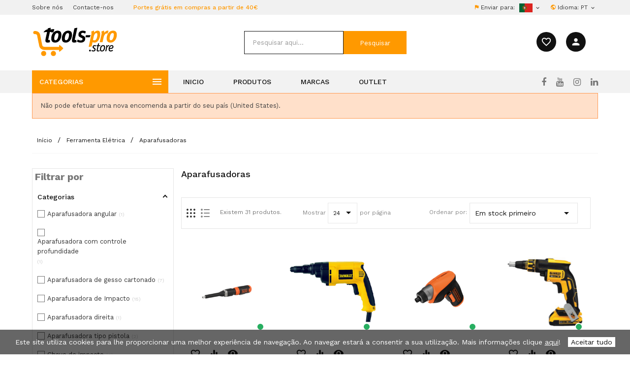

--- FILE ---
content_type: text/html; charset=utf-8
request_url: https://tools-pro.store/pt/31-aparafusadoras
body_size: 86065
content:
<!doctype html>
<html lang="pt">

  <head>
    
      
  <meta charset="utf-8">


  <meta http-equiv="x-ua-compatible" content="ie=edge">



  <title>Aparafusadoras</title>
  <meta name="description" content="Tools-Pro.Store is an online store specializing in all types of electrical and manual tools, industrial machinery and equipment, fastening systems, cutting tools, chemicals for industry and construction, material for protection and occupational safety and welding.">
  <meta name="keywords" content="1">
    
    <meta name="robots" content="index, follow"/>
    <meta name="robots" content="max-image-preview:standard" />
    <meta name="robots" content="max-snippet:150" />
    <meta name="googlebot" content="index, follow">
        <link rel="canonical" href="https://tools-pro.store/pt/31-aparafusadoras">
  


    <meta name="viewport" content="width=device-width, initial-scale=1, user-scalable=no, shrink-to-fit=no">
  <meta name="HandheldFriendly" content="True">


<!-- TemplateTrip theme google font-->  
  
  <!--<link rel="stylesheet" href="https://use.typekit.net/heg8suu.css">-->
  <link href="https://fonts.googleapis.com/css?family=Work+Sans:300,400,500,600,700,800,900&display=swap" rel="stylesheet">
  <link rel="stylesheet" href="https://cdnjs.cloudflare.com/ajax/libs/material-design-iconic-font/2.2.0/css/material-design-iconic-font.min.css">
  <link rel="stylesheet" href="https://cdnjs.cloudflare.com/ajax/libs/font-awesome/4.7.0/css/font-awesome.min.css">
 <!---stylesheet for webpack bundle.css--->
 <link rel="stylesheet" href="https://tools-pro.store/themes/PRS160_04/dist/bundle.css" type="text/css" media="all">

<!-- TemplateTrip theme google font-->


  <link rel="icon" type="image/vnd.microsoft.icon" href="https://tools-pro.store/img/favicon.ico?1556805889">
  <link rel="shortcut icon" type="image/x-icon" href="https://tools-pro.store/img/favicon.ico?1556805889">
  <link rel="icon" href="https://tools-pro.store/img/favicon.ico?1556805889" type="image/x-icon">


<!---Indicate of Multilingual plataform-->
<link rel="alternate" hreflang="en-gb" href="https://tools-pro.store/en/" />
<link rel="alternate" hreflang="pt-pt" href="https://tools-pro.store/pt/" />
<link rel="alternate" hreflang="es" href="https://tools-pro.store/es/" />

  <meta name="theme-color" content="#FF9900">
  <meta name="apple-mobile-web-app-status-bar-style" content="black-translucent"> 
  <!-- Windows Phone -->
  <meta name="msapplication-navbutton-color" content="#ff9900">
  <!--Meta Tags Index Social Media-->
  <meta name="apple-mobile-web-app-capable" content="yes">
  <meta name="apple-mobile-web-app-status-bar-style" content="#ff9900">
  <meta name="author" content="Tools-Pro.Store" />
  <meta property="og:title" content="Aparafusadoras"/>
  <meta property="og:type" content="website" />
  <meta property="og:description" content="" />
  <meta property="og:image" content="https://tools-pro.store/img/270x270.jpg" />
  <meta property="og:url" content="https://tools-pro.store/" />
  <meta property="og:site_name" content="Tools-Pro.store" />
  <meta property="fb:admins" content="werockcontent" />
  <meta name="twitter:card" content="summary" />
  <meta name="twitter:url" content="https://tools-pro.store/" />
  <meta name="twitter:title" content="Aparafusadoras" />
  <meta name="twitter:description" content="" />
  <link rel="apple-touch-icon" sizes="180x180" href="https://tools-pro.store/img/favicon.ico?1556805889">
    

  <!-- comentar para colocar em produção
  <link rel="stylesheet" href="https://tools-pro.store/themes/PRS160_04/assets/src/main.css" type="text/css" media="all" />-->

  <!-- ficheiro para prd - min -->
  <link rel="stylesheet" href="https://tools-pro.store/themes/PRS160_04/assets/css/main.min.css" type="text/css" media="all" />
  <link rel="stylesheet" href="https://tools-pro.store/themes/PRS160_04/assets/css/rapid-changes.css" type="text/css" media="all" />


    <script async="async" defer type="text/javascript" src="https://tools-pro.store/themes/PRS160_04/assets/cache/head-93554c4881.js" ></script>



  <script async="async" defer type="text/javascript">
        var added_to_wishlist = "O produto foi adicionado com sucesso \u00e0 sua lista de artigos favoritos";
        var af_ajax = {"path":"https:\/\/tools-pro.store\/pt\/module\/amazzingfilter\/ajax?ajax=1","token":"278dabb4bce93990bea0b6cf57adec38"};
        var af_classes = {"load_font":1,"icon-filter":"icon-filter","u-times":"u-times","icon-eraser":"icon-eraser","icon-lock":"icon-lock","icon-unlock-alt":"icon-unlock-alt","icon-minus":"icon-minus","icon-plus":"icon-plus","icon-check":"icon-check","icon-save":"icon-save","js-product-miniature":"js-product-miniature","pagination":"pagination"};
        var af_ids = {"main":"main"};
        var af_is_modern = 1;
        var af_param_names = {"p":"page","n":"resultsPerPage"};
        var af_product_count_text = "";
        var af_product_list_class = "af-product-list";
        var af_sep = {"all":{"dec":".","tho":"","range":" - ","replacements":[]},"url":{"dec":".","tho":"","range":"-","replacements":[]}};
        var baseDir = "https:\/\/tools-pro.store\/";
        var comparator_max_item = 3;
        var compareAdd = "O produto foi adicionado \u00e0 compara\u00e7\u00e3o do produto";
        var compareAddmore = "Adicionar mais produtos";
        var compareRemove = "O produto foi removido da compara\u00e7\u00e3o do produto.";
        var compareUrl = "https:\/\/tools-pro.store\/pt\/module\/ttcompare\/compare";
        var compareView = "Comparar";
        var comparedProductsIds = [];
        var compared_products = [];
        var gdprSettings = {"consent_active":true,"Consent":{"ad_storage":"denied","ad_user_data":"denied","ad_personalization":"denied","analytics_storage":"denied"},"gdprEnabledModules":{"ps_currencyselector":"true","ps_languageselector":"true","ps_shoppingcart":"true","ad_storage":false,"ad_user_data":false,"ad_personalization":false,"analytics_storage":false},"gdprCookieStoreUrl":"https:\/\/tools-pro.store\/pt\/module\/gdprpro\/storecookie","newsletterConsentText":"&lt;p&gt;Eu quero receber newsletter&lt;\/p&gt;","checkAllByDefault":true,"under18AlertText":"Voc\u00ea precisa ter mais de 18 anos para visitar este site","closeModalOnlyWithButtons":true,"showWindow":true,"isBot":true,"doNotTrackCompliance":false,"reloadAfterSave":false,"reloadAfterAcceptAll":false,"scrollLock":false,"acceptByScroll":false};
        var gdprSettings_Consent_ad_personalization = "denied";
        var gdprSettings_Consent_ad_storage = "denied";
        var gdprSettings_Consent_ad_user_data = "denied";
        var gdprSettings_Consent_analytics_storage = "denied";
        var isLogged = 0;
        var isLoggedWishlist = false;
        var load_more = false;
        var loggin_required = "Voc\u00ea precisa estar logado para gerenciar sua lista de artigos favoritos";
        var loginLabel = "Entrar";
        var login_url = "https:\/\/tools-pro.store\/pt\/a-minha-conta";
        var max_item = "Voc\u00ea n\u00e3o pode adicionar mais de 3 produto (s) \u00e0 compara\u00e7\u00e3o do produto";
        var mywishlist_url = "https:\/\/tools-pro.store\/pt\/module\/ttproductwishlist\/mywishlist";
        var prestashop = {"cart":{"products":[],"totals":{"total":{"type":"total","label":"Total","amount":0,"value":"0,00\u00a0\u20ac"},"total_including_tax":{"type":"total","label":"Total (com IVA)","amount":0,"value":"0,00\u00a0\u20ac"},"total_excluding_tax":{"type":"total","label":"Total (sem IVA)","amount":0,"value":"0,00\u00a0\u20ac"}},"subtotals":{"products":{"type":"products","label":"Subtotal","amount":0,"value":"0,00\u00a0\u20ac"},"discounts":null,"shipping":{"type":"shipping","label":"Envio","amount":0,"value":""},"tax":null},"products_count":0,"summary_string":"0 artigos","vouchers":{"allowed":1,"added":[]},"discounts":[],"minimalPurchase":0,"minimalPurchaseRequired":""},"currency":{"id":1,"name":"Euro","iso_code":"EUR","iso_code_num":"978","sign":"\u20ac"},"customer":{"lastname":null,"firstname":null,"email":null,"birthday":null,"newsletter":null,"newsletter_date_add":null,"optin":null,"website":null,"company":null,"siret":null,"ape":null,"is_logged":false,"gender":{"type":null,"name":null},"addresses":[]},"language":{"name":"Portugu\u00eas (Portuguese)","iso_code":"pt","locale":"pt-PT","language_code":"pt-pt","is_rtl":"0","date_format_lite":"Y-m-d","date_format_full":"Y-m-d H:i:s","id":2},"page":{"title":"","canonical":"https:\/\/tools-pro.store\/pt\/31-aparafusadoras","meta":{"title":"Aparafusadoras","description":"","keywords":"1","robots":"index"},"page_name":"category","body_classes":{"lang-pt":true,"lang-rtl":false,"country-PT":true,"currency-EUR":true,"layout-left-column":true,"page-category":true,"tax-display-disabled":true,"category-id-31":true,"category-Aparafusadoras":true,"category-id-parent-10":true,"category-depth-level-3":true},"admin_notifications":[]},"shop":{"name":"Tools-Pro.store","logo":"https:\/\/tools-pro.store\/img\/tools-pro-store-logo-1541773328.jpg","stores_icon":"https:\/\/tools-pro.store\/img\/logo_stores.png","favicon":"https:\/\/tools-pro.store\/img\/favicon.ico"},"urls":{"base_url":"https:\/\/tools-pro.store\/","current_url":"https:\/\/tools-pro.store\/pt\/31-aparafusadoras","shop_domain_url":"https:\/\/tools-pro.store","img_ps_url":"https:\/\/tools-pro.store\/img\/","img_cat_url":"https:\/\/tools-pro.store\/img\/c\/","img_lang_url":"https:\/\/tools-pro.store\/img\/l\/","img_prod_url":"https:\/\/tools-pro.store\/img\/p\/","img_manu_url":"https:\/\/tools-pro.store\/img\/m\/","img_sup_url":"https:\/\/tools-pro.store\/img\/su\/","img_ship_url":"https:\/\/tools-pro.store\/img\/s\/","img_store_url":"https:\/\/tools-pro.store\/img\/st\/","img_col_url":"https:\/\/tools-pro.store\/img\/co\/","img_url":"https:\/\/tools-pro.store\/themes\/PRS160_04\/assets\/img\/","css_url":"https:\/\/tools-pro.store\/themes\/PRS160_04\/assets\/css\/","js_url":"https:\/\/tools-pro.store\/themes\/PRS160_04\/assets\/js\/","pic_url":"https:\/\/tools-pro.store\/upload\/","pages":{"address":"https:\/\/tools-pro.store\/pt\/endereco","addresses":"https:\/\/tools-pro.store\/pt\/enderecos","authentication":"https:\/\/tools-pro.store\/pt\/inicio-de-sessao","cart":"https:\/\/tools-pro.store\/pt\/carrinho","category":"https:\/\/tools-pro.store\/pt\/index.php?controller=category","cms":"https:\/\/tools-pro.store\/pt\/index.php?controller=cms","contact":"https:\/\/tools-pro.store\/pt\/contacte-nos","discount":"https:\/\/tools-pro.store\/pt\/descontos","guest_tracking":"https:\/\/tools-pro.store\/pt\/seguimento-de-visitante","history":"https:\/\/tools-pro.store\/pt\/historico-de-encomendas","identity":"https:\/\/tools-pro.store\/pt\/identidade","index":"https:\/\/tools-pro.store\/pt\/","my_account":"https:\/\/tools-pro.store\/pt\/a-minha-conta","order_confirmation":"https:\/\/tools-pro.store\/pt\/confirmacao-encomenda","order_detail":"https:\/\/tools-pro.store\/pt\/index.php?controller=order-detail","order_follow":"https:\/\/tools-pro.store\/pt\/acompanhar-encomenda","order":"https:\/\/tools-pro.store\/pt\/encomenda","order_return":"https:\/\/tools-pro.store\/pt\/index.php?controller=order-return","order_slip":"https:\/\/tools-pro.store\/pt\/nota-de-encomenda","pagenotfound":"https:\/\/tools-pro.store\/pt\/p\u00e1gina-n\u00e3o-encontrada","password":"https:\/\/tools-pro.store\/pt\/recuperar-palavra-passe","pdf_invoice":"https:\/\/tools-pro.store\/pt\/index.php?controller=pdf-invoice","pdf_order_return":"https:\/\/tools-pro.store\/pt\/index.php?controller=pdf-order-return","pdf_order_slip":"https:\/\/tools-pro.store\/pt\/index.php?controller=pdf-order-slip","prices_drop":"https:\/\/tools-pro.store\/pt\/promocoes","product":"https:\/\/tools-pro.store\/pt\/index.php?controller=product","search":"https:\/\/tools-pro.store\/pt\/pesquisa","sitemap":"https:\/\/tools-pro.store\/pt\/mapa-do-site","stores":"https:\/\/tools-pro.store\/pt\/lojas","supplier":"https:\/\/tools-pro.store\/pt\/fornecedores","register":"https:\/\/tools-pro.store\/pt\/inicio-de-sessao?create_account=1","order_login":"https:\/\/tools-pro.store\/pt\/encomenda?login=1"},"alternative_langs":{"en-us":"https:\/\/tools-pro.store\/en\/31-aparafusadoras","pt-pt":"https:\/\/tools-pro.store\/pt\/31-aparafusadoras","es-es":"https:\/\/tools-pro.store\/es\/31-aparafusadoras"},"theme_assets":"\/themes\/PRS160_04\/assets\/","actions":{"logout":"https:\/\/tools-pro.store\/pt\/?mylogout="},"no_picture_image":{"bySize":{"small_default":{"url":"https:\/\/tools-pro.store\/img\/p\/pt-default-small_default.jpg","width":70,"height":70},"cart_default":{"url":"https:\/\/tools-pro.store\/img\/p\/pt-default-cart_default.jpg","width":100,"height":100},"home_default":{"url":"https:\/\/tools-pro.store\/img\/p\/pt-default-home_default.jpg","width":270,"height":270},"medium_default":{"url":"https:\/\/tools-pro.store\/img\/p\/pt-default-medium_default.jpg","width":370,"height":370},"large_default":{"url":"https:\/\/tools-pro.store\/img\/p\/pt-default-large_default.jpg","width":800,"height":800}},"small":{"url":"https:\/\/tools-pro.store\/img\/p\/pt-default-small_default.jpg","width":70,"height":70},"medium":{"url":"https:\/\/tools-pro.store\/img\/p\/pt-default-home_default.jpg","width":270,"height":270},"large":{"url":"https:\/\/tools-pro.store\/img\/p\/pt-default-large_default.jpg","width":800,"height":800},"legend":""}},"configuration":{"display_taxes_label":false,"display_prices_tax_incl":true,"is_catalog":true,"show_prices":true,"opt_in":{"partner":true},"quantity_discount":{"type":"discount","label":"Desconto por unidade"},"voucher_enabled":1,"return_enabled":1},"field_required":[],"breadcrumb":{"links":[{"title":"In\u00edcio","url":"https:\/\/tools-pro.store\/pt\/"},{"title":"Ferramenta El\u00e9trica","url":"https:\/\/tools-pro.store\/pt\/10-ferramenta-eletrica"},{"title":"Aparafusadoras","url":"https:\/\/tools-pro.store\/pt\/31-aparafusadoras"}],"count":3},"link":{"protocol_link":"https:\/\/","protocol_content":"https:\/\/"},"time":1768780740,"static_token":"3e180e62892409524f0b34efbbabfc5a","token":"68e4b0d6899044d4c7a1b6308c66cbf5","debug":false};
        var psemailsubscription_subscription = "https:\/\/tools-pro.store\/pt\/module\/ps_emailsubscription\/subscription";
        var psr_icon_color = "#ffae00";
        var search_url = "https:\/\/tools-pro.store\/pt\/pesquisa";
        var show_load_more_btn = true;
        var static_token = "3e180e62892409524f0b34efbbabfc5a";
        var wishlistProductsIds = "";
        var wishlistView = "Sua  lista de artigos favoritos";
      </script>



  <style type="text/css">@media(max-width:767px){#amazzing_filter{position:fixed;opacity:0;}}</style>
<script type="text/javascript">
        var ttpc_labels = ['days', 'hours', 'minutes', 'seconds'];
    var ttpc_labels_lang = {
        'days': 'dias',
        'hours': 'horas',
        'minutes': 'minutos',
        'seconds': 'segundos'
    };
        var ttpc_show_weeks = 0;
</script>
	<script type="text/javascript">
	   var nbProductCart = "0";
	   var favico_front_controller = "https://tools-pro.store/pt/module/faviconotification/FrontAjaxFaviconotification";
       var BgColor = "#ff0000";
       var TxtColor = "#ffffff";
	</script>

<script async src="https://www.googletagmanager.com/gtag/js?id=G-HBP34X1EBQ"></script>
<script>
  window.dataLayer = window.dataLayer || [];
  function gtag(){dataLayer.push(arguments);}
  gtag('js', new Date());
  gtag(
    'config',
    'G-HBP34X1EBQ',
    {
      'debug_mode':false
      , 'anonymize_ip': true                }
  );
</script>





    
  </head>

  <body id="category" class="lang-pt country-pt currency-eur layout-left-column page-category tax-display-disabled category-id-31 category-aparafusadoras category-id-parent-10 category-depth-level-3 ps-currencyselector-on ps-languageselector-on ps-shoppingcart-on ad-storage-off ad-user-data-off ad-personalization-off analytics-storage-off">

    
      
    

    <main>
      
                 
      <header id="header">
        
          
  <div class="header-banner">
    
  </div>


<nav class="header-nav" role="nav">
	<div class="top-nav">
		<div class="container">
			<div class="row">
				<div class="col-sm-12 col-lg-6 left hidden-md-down">
					<div class="item" role="navitem" aria-labelledby="aboutus">
						<a href="https://tools-pro.store/pt/content/4-quem-somos" id="aboutus">
									Sobre nós
						</a>
					</div>
					<!--<div class="item">
            			<a href="/pt/smartblog.html">
					         Noticias
            			</a>
					</div>-->
					<div class="item" role="navitem" aria-labelledby="contactus">
						<a href="https://tools-pro.store/pt/contacte-nos" id="contactus">Contacte-nos</a>
					</div>
					<div class="item free-shipping hidden-md-down" aria-labelledby="freeshipping" role="navitem">
						<span id="freeshipping">Portes grátis em compras a partir de 40€</span>
					</div>
					
				</div>
				
				<div class="col-sm-12 col-lg-6 right">
					<!--<div class="item hidden-md-down" aria-labelledby="">
						<i class="zmdi zmdi-email orange" aria-label=""></i>
						<a href="mailto:" role="mailto" id=""></a>
					</div>
											<div class="item hidden-md-down">
							<i class="zmdi zmdi-phone orange" aria-label=""></i>
							 
						</div>
					-->
					 <div id="desktop_country_selector" class="country_selector">
 <i class="zmdi zmdi-flag orange" aria-label="Enviar para"></i>  Enviar para:

    <img class="flag" src="https://tools-pro.store/themes/PRS160_04/assets/img/flags/pt.png" alt="Flag - pt">
    <i class="material-icons expand-more" aria-label="expand-more"></i>
  </div>


<div id="_desktop_language_selector" class="language_selector">
    <div class="language"> <i class="zmdi zmdi-globe orange"></i> Idioma:</div>
  <div class="language-selector-wrapper">
    <span id="language-selector-label" class=""></span>
    <div class="language-selector dropdown ttdropdown js-dropdown">
      <button  class="btn-unstyle" aria-haspopup="true" aria-expanded="false" aria-label="Lista pendentes de línguas">
        <span class="expand-more">pt</span>
		<i class="material-icons expand-more" aria-label="expand-more">&#xE313;</i>
		<i class="material-icons expand-less" aria-label="expand-less">&#xE316;</i>
      </button>     
     
    </div>
  </div>
</div>

				</div>
			</div>
		</div>
	</div>
</nav>


<div class="full-header">
		<div class="middle_nav">
			<div class="container">
				<div class="col-md-2 hidden-sm-down" id="_desktop_logo">
					<a href="https://tools-pro.store/" role="home" aria-label="Back to Home">
						<img class="logo img-responsive" src="https://tools-pro.store/img/tools-pro-store-logo-1541773328.jpg" alt="Tools-Pro.store">
					</a>
				</div>
				<div class="top-logo" id="_mobile_logo"></div>
				<div id="_desktop_user_info">
  
  <div id="show_internacional_preferences" class="globe hidden-lg-up">
    <i class="zmdi zmdi-globe"></i> 
  </div>

  <div id="open-search-mobile" class="loup hidden-lg-up">
    <i class="zmdi zmdi-search"></i> 
  </div>    

  <a href="/module/ttproductwishlist/mywishlist">
    <div class="wishlist hidden-md-down" title="Artigos favoritos">
      <i class="material-icons">favorite_border</i>    
    </div>
  </a>

  <div class="ttuserheading" title="Conta">
      <i class="material-icons">person</i>    
  </div>
  <ul class="user-info">
          <li><a
        href="https://tools-pro.store/pt/a-minha-conta"
        title="Inicie sessão na sua conta de cliente"
        rel="nofollow"
      >
        <i class="material-icons user">&#xE7FF;</i>
        <span class="">Entrar</span>
      </a></li>
    	  	<li>
		<a class="bt_compare" href="https://tools-pro.store/pt/module/ttcompare/compare" title="Comparar" rel="nofollow">
			<span>Comparar (<span class="total-compare-val">0</span>)</span>
		</a>
		<input type="hidden" name="compare_product_count" class="compare_product_count" value="0" />
	</li>

      <li>
    <a class="wishtlist_top" href="https://tools-pro.store/pt/module/ttproductwishlist/mywishlist" title="Artigos favoritos" rel="nofollow">
        <span>Artigos favoritos (<span class="cart-wishlist-number">0</span>)</span>
    </a>
</li>

  </ul>

</div>
<!-- Block search module TOP -->

<div id="search_block_top"  class="col-sm-7">
	<form id="searchbox" method="get" action="https://tools-pro.store/pt/pesquisa" role="form">
       <div class="ttsearch-main">
		<input type="hidden" name="controller" value="search">
		<input type="hidden" name="orderby" value="position" />
		<input type="hidden" name="orderway" value="desc" />
		<input class="search_query form-control" type="text" id="search_query_top" name="s" placeholder="Pesquisar aqui..." value="" aria-label="Pesquisar" role="search"/>
                <input id="search_category" type="hidden" name="id_Cat" value="all">
                <!--<div class="select-wrapper">
			<select id="search_category" name="search_category" class="form-control">
				<option value="all">Todas as categorias</option>
				   
			</select>
		</div>-->

		<div id="tt_url_ajax_search" style="display:none">
		<input type="hidden" value="https://tools-pro.store/modules/ttblocksearch/controller_ajax_search.php" class="url_ajax" />
		</div>
		</div>
		<button type="submit" name="submit_search" class="btn btn-default button-search" role="submit">
			<span>Pesquisar</span>
		</button>
	</form>
	</div>

<script type="text/javascript">
var limit_character = "<p class='limit'>Número de caracteres, pelo menos, são 3</p>";
var close_text = "fechar";
</script>
<!-- /Block search module TOP -->

			</div>
		</div>
		<div class="position-static">
			<div class="container">
				 <div class="hidden">marcas</div>
<!-- Module Megamenu-->
<div class="container_tt_megamenu col-sm-3">
<div id="tt-menu-horizontal" class="tt-menu-horizontal clearfix">
	<div class="title-menu-mobile"><span>Categorias</span><i class="material-icons">&#xE5D2;</i></div>
	<div class="main-menu">
	<ul class="menu-content">
								
				
				<li class="level-1 parent " data-id=78 data-lang=2><a class="ttinnermenu" href="https://tools-pro.store/pt/78-ar-comprimido-e-pneumatica"><span class="catagory">Ar Comprimido e Pneumática</span></a><span class="icon-drop-mobile"></span><ul class="menu-dropdown cat-drop-menu tt-sub-auto"><div><li class="level-2 parent 78" data-id=1198 data-lang=2><a class="ttinnermenu" href="https://tools-pro.store/pt/1198-compressores"><span class="catagory">Compressores</span></a><span class="icon-drop-mobile"></span><ul class="menu-dropdown cat-drop-menu "><div><li class="level-3 parent 1198" data-id=3199 data-lang=2><a class="ttinnermenu" href="https://tools-pro.store/pt/3199-compressores-coaxiais"><span class="catagory">Compressores Coaxiais</span></a><span class="icon-drop-mobile"></span><ul class="menu-dropdown cat-drop-menu "><div><li class="level-4 parent empty 3199" data-id=3235 data-lang=2><a class="ttinnermenu" href="https://tools-pro.store/pt/3235-compressor-coaxial-10-bar"><span class="catagory">Compressor Coaxial 10 BAR</span></a></li><li class="level-4 parent empty 3199" data-id=3200 data-lang=2><a class="ttinnermenu" href="https://tools-pro.store/pt/3200-compressor-coaxial-8-bar"><span class="catagory">Compressor Coaxial 8 BAR</span></a></li></div></ul></li><li class="level-3 parent 1198" data-id=3202 data-lang=2><a class="ttinnermenu" href="https://tools-pro.store/pt/3202-compressores-de-correias"><span class="catagory">Compressores de Correias</span></a><span class="icon-drop-mobile"></span><ul class="menu-dropdown cat-drop-menu "><div><li class="level-4 parent empty 3202" data-id=3204 data-lang=2><a class="ttinnermenu" href="https://tools-pro.store/pt/3204-compressor-correias-10-bar"><span class="catagory">Compressor Correias 10 BAR</span></a></li><li class="level-4 parent empty 3202" data-id=3203 data-lang=2><a class="ttinnermenu" href="https://tools-pro.store/pt/3203-compressor-correias-8-bar"><span class="catagory">Compressor Correias 8 BAR</span></a></li><li class="level-4 parent empty 3202" data-id=3299 data-lang=2><a class="ttinnermenu" href="https://tools-pro.store/pt/3299-compressor-correias-silencioso-10-bar"><span class="catagory">Compressor Correias Silencioso 10 BAR</span></a></li></div></ul></li><li class="level-3 parent 1198" data-id=3207 data-lang=2><a class="ttinnermenu" href="https://tools-pro.store/pt/3207-compressores-de-parafuso"><span class="catagory">Compressores de Parafuso</span></a><span class="icon-drop-mobile"></span><ul class="menu-dropdown cat-drop-menu "><div><li class="level-4 parent empty 3207" data-id=3208 data-lang=2><a class="ttinnermenu" href="https://tools-pro.store/pt/3208-compressor-parafuso-industrial"><span class="catagory">Compressor Parafuso Industrial</span></a></li></div></ul></li><li class="level-3 parent 1198" data-id=1199 data-lang=2><a class="ttinnermenu" href="https://tools-pro.store/pt/1199-compressores-silenciosos"><span class="catagory">Compressores Silenciosos</span></a><span class="icon-drop-mobile"></span><ul class="menu-dropdown cat-drop-menu "><div><li class="level-4 parent empty 1199" data-id=3234 data-lang=2><a class="ttinnermenu" href="https://tools-pro.store/pt/3234-compressor-silencioso-8-bar"><span class="catagory">Compressor Silencioso 8 BAR</span></a></li></div></ul></li></div></ul></li><li class="level-2 parent 78" data-id=3023 data-lang=2><a class="ttinnermenu" href="https://tools-pro.store/pt/3023-depositos-para-compressor"><span class="catagory">Depósitos para Compressor</span></a><span class="icon-drop-mobile"></span><ul class="menu-dropdown cat-drop-menu "><div><li class="level-3 parent empty 3023" data-id=3024 data-lang=2><a class="ttinnermenu" href="https://tools-pro.store/pt/3024-depositos-verticais"><span class="catagory">Depósitos Verticais</span></a></li></div></ul></li><li class="level-2 parent 78" data-id=1205 data-lang=2><a class="ttinnermenu" href="https://tools-pro.store/pt/1205-ferramentas-pneumaticas"><span class="catagory">Ferramentas Pneumáticas</span></a><span class="icon-drop-mobile"></span><ul class="menu-dropdown cat-drop-menu "><div><li class="level-3 parent empty 1205" data-id=1583 data-lang=2><a class="ttinnermenu" href="https://tools-pro.store/pt/1583-aparafusadora-pneumatica"><span class="catagory">Aparafusadora Pneumática</span></a></li><li class="level-3 parent empty 1205" data-id=1579 data-lang=2><a class="ttinnermenu" href="https://tools-pro.store/pt/1579-berbequim-pneumatico"><span class="catagory">Berbequim Pneumático</span></a></li><li class="level-3 parent empty 1205" data-id=1209 data-lang=2><a class="ttinnermenu" href="https://tools-pro.store/pt/1209-caneta-de-gravacao-pneumatica"><span class="catagory">Caneta de Gravação Pneumática</span></a></li><li class="level-3 parent empty 1205" data-id=1580 data-lang=2><a class="ttinnermenu" href="https://tools-pro.store/pt/1580-chave-de-impato-pneumatica"><span class="catagory">Chave de Impato Pneumática</span></a></li><li class="level-3 parent empty 1205" data-id=1585 data-lang=2><a class="ttinnermenu" href="https://tools-pro.store/pt/1585-conjuntos-de-ferramenta-pneumatica"><span class="catagory">Conjuntos de Ferramenta Pneumática</span></a></li><li class="level-3 parent empty 1205" data-id=1211 data-lang=2><a class="ttinnermenu" href="https://tools-pro.store/pt/1211-lixadora-de-banda-pneumatica"><span class="catagory">Lixadora de banda pneumática</span></a></li><li class="level-3 parent empty 1205" data-id=1582 data-lang=2><a class="ttinnermenu" href="https://tools-pro.store/pt/1582-lixadora-orbital-pneumatica"><span class="catagory">Lixadora Orbital Pneumática</span></a></li><li class="level-3 parent empty 1205" data-id=1584 data-lang=2><a class="ttinnermenu" href="https://tools-pro.store/pt/1584-rebarbadora-angular-pneumatica"><span class="catagory">Rebarbadora Angular Pneumática</span></a></li><li class="level-3 parent empty 1205" data-id=1581 data-lang=2><a class="ttinnermenu" href="https://tools-pro.store/pt/1581-rebitadora-pneumatica"><span class="catagory">Rebitadora pneumática</span></a></li><li class="level-3 parent empty 1205" data-id=1208 data-lang=2><a class="ttinnermenu" href="https://tools-pro.store/pt/1208-retificadora-angular-pneumatica"><span class="catagory">Retificadora Angular Pneumática</span></a></li><li class="level-3 parent empty 1205" data-id=1206 data-lang=2><a class="ttinnermenu" href="https://tools-pro.store/pt/1206-retificadora-direita-pneumatica"><span class="catagory">Retificadora Direita Pneumática</span></a></li></div></ul></li><li class="level-2 parent empty 78" data-id=2815 data-lang=2><a class="ttinnermenu" href="https://tools-pro.store/pt/2815-kits-ar-comprimido"><span class="catagory">Kits ar comprimido</span></a></li><li class="level-2 parent 78" data-id=2993 data-lang=2><a class="ttinnermenu" href="https://tools-pro.store/pt/2993-mangueiras-e-tubos"><span class="catagory">Mangueiras e Tubos</span></a><span class="icon-drop-mobile"></span><ul class="menu-dropdown cat-drop-menu "><div><li class="level-3 parent empty 2993" data-id=3237 data-lang=2><a class="ttinnermenu" href="https://tools-pro.store/pt/3237-mangueira-de-compressor"><span class="catagory">Mangueira de Compressor</span></a></li></div></ul></li><li class="level-2 parent empty 78" data-id=2816 data-lang=2><a class="ttinnermenu" href="https://tools-pro.store/pt/2816-pistolas-de-encher-pneus"><span class="catagory">Pistolas de Encher Pneus</span></a></li><li class="level-2 parent empty 78" data-id=2814 data-lang=2><a class="ttinnermenu" href="https://tools-pro.store/pt/2814-pistolas-de-lubrificacao"><span class="catagory">Pistolas de lubrificação</span></a></li><li class="level-2 parent 78" data-id=3020 data-lang=2><a class="ttinnermenu" href="https://tools-pro.store/pt/3020-tratamento-de-ar"><span class="catagory">Tratamento de Ar</span></a><span class="icon-drop-mobile"></span><ul class="menu-dropdown cat-drop-menu "><div><li class="level-3 parent empty 3020" data-id=3021 data-lang=2><a class="ttinnermenu" href="https://tools-pro.store/pt/3021-secadoresde-ar"><span class="catagory">Secadoresde Ar</span></a></li></div></ul></li></div></ul></li>

										
											
				
				<li class="level-1 parent " data-id=1717 data-lang=2><a class="ttinnermenu" href="https://tools-pro.store/pt/1717-armazenamento"><span class="catagory">Armazenamento</span></a><span class="icon-drop-mobile"></span><ul class="menu-dropdown cat-drop-menu tt-sub-auto"><div><li class="level-2 parent empty 1717" data-id=1722 data-lang=2><a class="ttinnermenu" href="https://tools-pro.store/pt/1722-arcas-para-ferramenta"><span class="catagory">Arcas para ferramenta</span></a></li><li class="level-2 parent empty 1717" data-id=1728 data-lang=2><a class="ttinnermenu" href="https://tools-pro.store/pt/1728-bandejas-para-ferramenta"><span class="catagory">Bandejas para ferramenta</span></a></li><li class="level-2 parent empty 1717" data-id=1718 data-lang=2><a class="ttinnermenu" href="https://tools-pro.store/pt/1718-bolsas-porta-ferramenta"><span class="catagory">Bolsas porta-ferramenta</span></a></li><li class="level-2 parent 1717" data-id=1719 data-lang=2><a class="ttinnermenu" href="https://tools-pro.store/pt/1719-caixas-para-ferramenta"><span class="catagory">Caixas para ferramenta</span></a><span class="icon-drop-mobile"></span><ul class="menu-dropdown cat-drop-menu "><div><li class="level-3 parent empty 1719" data-id=1720 data-lang=2><a class="ttinnermenu" href="https://tools-pro.store/pt/1720-caixa-para-ferramenta-impermeavel"><span class="catagory">Caixa para ferramenta impermeável</span></a></li><li class="level-3 parent empty 1719" data-id=1721 data-lang=2><a class="ttinnermenu" href="https://tools-pro.store/pt/1721-caixa-para-ferramenta-standard"><span class="catagory">Caixa para ferramenta standard</span></a></li></div></ul></li><li class="level-2 parent empty 1717" data-id=1723 data-lang=2><a class="ttinnermenu" href="https://tools-pro.store/pt/1723-cestos-para-ferramenta"><span class="catagory">Cestos para ferramenta</span></a></li><li class="level-2 parent empty 1717" data-id=1726 data-lang=2><a class="ttinnermenu" href="https://tools-pro.store/pt/1726-malas-para-ferramenta"><span class="catagory">Malas para ferramenta</span></a></li><li class="level-2 parent empty 1717" data-id=1727 data-lang=2><a class="ttinnermenu" href="https://tools-pro.store/pt/1727-mochilas-para-ferramenta"><span class="catagory">Mochilas para ferramenta</span></a></li><li class="level-2 parent 1717" data-id=1729 data-lang=2><a class="ttinnermenu" href="https://tools-pro.store/pt/1729-oficinas-moveis-para-ferramenta"><span class="catagory">Oficinas móveis para ferramenta</span></a><span class="icon-drop-mobile"></span><ul class="menu-dropdown cat-drop-menu "><div><li class="level-3 parent empty 1729" data-id=1836 data-lang=2><a class="ttinnermenu" href="https://tools-pro.store/pt/1836-acessorios-para-oficinas-moveis"><span class="catagory">Acessórios para Oficinas Móveis</span></a></li><li class="level-3 parent empty 1729" data-id=3029 data-lang=2><a class="ttinnermenu" href="https://tools-pro.store/pt/3029-caixa-de-stock"><span class="catagory">Caixa de Stock</span></a></li><li class="level-3 parent empty 1729" data-id=1835 data-lang=2><a class="ttinnermenu" href="https://tools-pro.store/pt/1835-caixas-de-ferramenta-empilhaveis"><span class="catagory">Caixas de Ferramenta Empilhaveis</span></a></li><li class="level-3 parent empty 1729" data-id=3031 data-lang=2><a class="ttinnermenu" href="https://tools-pro.store/pt/3031-divisoria-para-caixa-de-stock"><span class="catagory">Divisória para Caixa de Stock</span></a></li><li class="level-3 parent empty 1729" data-id=3034 data-lang=2><a class="ttinnermenu" href="https://tools-pro.store/pt/3034-divisoria-plastica"><span class="catagory">Divisória Plástica</span></a></li><li class="level-3 parent empty 1729" data-id=3032 data-lang=2><a class="ttinnermenu" href="https://tools-pro.store/pt/3032-estante-metalo-plastica"><span class="catagory">Estante Metalo-Plástica</span></a></li><li class="level-3 parent empty 1729" data-id=3033 data-lang=2><a class="ttinnermenu" href="https://tools-pro.store/pt/3033-gaveta-plastica"><span class="catagory">Gaveta Plástica</span></a></li><li class="level-3 parent empty 1729" data-id=3035 data-lang=2><a class="ttinnermenu" href="https://tools-pro.store/pt/3035-mini-contentor-plastico"><span class="catagory">Mini-Contentor Plástico</span></a></li><li class="level-3 parent empty 1729" data-id=3030 data-lang=2><a class="ttinnermenu" href="https://tools-pro.store/pt/3030-tampa-para-caixa-de-stock"><span class="catagory">Tampa para Caixa de Stock</span></a></li></div></ul></li><li class="level-2 parent empty 1717" data-id=1724 data-lang=2><a class="ttinnermenu" href="https://tools-pro.store/pt/1724-organizadores"><span class="catagory">Organizadores</span></a></li><li class="level-2 parent empty 1717" data-id=1730 data-lang=2><a class="ttinnermenu" href="https://tools-pro.store/pt/1730-sistemas-anti-queda-para-ferramentas"><span class="catagory">Sistemas anti-queda para ferramentas</span></a></li><li class="level-2 parent empty 1717" data-id=1725 data-lang=2><a class="ttinnermenu" href="https://tools-pro.store/pt/1725-troleys-para-ferramenta"><span class="catagory">Troleys para ferramenta</span></a></li></div></ul></li>

										
											
				
				<li class="level-1 parent " data-id=1445 data-lang=2><a class="ttinnermenu" href="https://tools-pro.store/pt/1445-aspiracao-e-limpeza"><span class="catagory">Aspiração e Limpeza</span></a><span class="icon-drop-mobile"></span><ul class="menu-dropdown cat-drop-menu tt-sub-auto"><div><li class="level-2 parent 1445" data-id=1457 data-lang=2><a class="ttinnermenu" href="https://tools-pro.store/pt/1457-acessorios-maquinas-lavar-alta-pressao"><span class="catagory">Acessórios máquinas lavar alta pressão</span></a><span class="icon-drop-mobile"></span><ul class="menu-dropdown cat-drop-menu "><div><li class="level-3 parent empty 1457" data-id=1486 data-lang=2><a class="ttinnermenu" href="https://tools-pro.store/pt/1486-acoplamentos"><span class="catagory">Acoplamentos</span></a></li><li class="level-3 parent empty 1457" data-id=1475 data-lang=2><a class="ttinnermenu" href="https://tools-pro.store/pt/1475-adaptadores"><span class="catagory">Adaptadores</span></a></li><li class="level-3 parent empty 1457" data-id=1478 data-lang=2><a class="ttinnermenu" href="https://tools-pro.store/pt/1478-aneis-de-vedacao-orings"><span class="catagory">Aneis de vedação (orings)</span></a></li><li class="level-3 parent empty 1457" data-id=1461 data-lang=2><a class="ttinnermenu" href="https://tools-pro.store/pt/1461-aspiradores-de-lama"><span class="catagory">Aspiradores de lama</span></a></li><li class="level-3 parent empty 1457" data-id=1473 data-lang=2><a class="ttinnermenu" href="https://tools-pro.store/pt/1473-enroladores-de-mangueira-automaticos"><span class="catagory">Enroladores de mangueira automáticos</span></a></li><li class="level-3 parent empty 1457" data-id=1464 data-lang=2><a class="ttinnermenu" href="https://tools-pro.store/pt/1464-escova-de-lavagem"><span class="catagory">Escova de lavagem</span></a></li><li class="level-3 parent empty 1457" data-id=1466 data-lang=2><a class="ttinnermenu" href="https://tools-pro.store/pt/1466-filtros-de-entrada-de-agua"><span class="catagory">Filtros de entrada de água</span></a></li><li class="level-3 parent empty 1457" data-id=1483 data-lang=2><a class="ttinnermenu" href="https://tools-pro.store/pt/1483-lanca-de-encaixe-em-inox-bocal-leque"><span class="catagory">Lança de encaixe em inox bocal leque</span></a></li><li class="level-3 parent empty 1457" data-id=1485 data-lang=2><a class="ttinnermenu" href="https://tools-pro.store/pt/1485-lanca-de-encaixe-em-inox-bocal-rotativo"><span class="catagory">Lança de encaixe em inox bocal rotativo</span></a></li><li class="level-3 parent empty 1457" data-id=1484 data-lang=2><a class="ttinnermenu" href="https://tools-pro.store/pt/1484-lanca-de-encaixe-em-inox-bocal-turbo-jet"><span class="catagory">Lança de encaixe em inox bocal turbo-jet</span></a></li><li class="level-3 parent empty 1457" data-id=1480 data-lang=2><a class="ttinnermenu" href="https://tools-pro.store/pt/1480-lanca-em-inox-bico-regulavel"><span class="catagory">Lança em inox bico regulável</span></a></li><li class="level-3 parent empty 1457" data-id=1479 data-lang=2><a class="ttinnermenu" href="https://tools-pro.store/pt/1479-lanca-em-inox-bocal-leque"><span class="catagory">Lança em inox bocal leque</span></a></li><li class="level-3 parent empty 1457" data-id=1482 data-lang=2><a class="ttinnermenu" href="https://tools-pro.store/pt/1482-lanca-em-inox-bocal-rotativo"><span class="catagory">Lança em inox bocal rotativo</span></a></li><li class="level-3 parent empty 1457" data-id=1481 data-lang=2><a class="ttinnermenu" href="https://tools-pro.store/pt/1481-lanca-em-inox-bocal-turbo-jet"><span class="catagory">Lança em inox bocal turbo-jet</span></a></li><li class="level-3 parent empty 1457" data-id=1488 data-lang=2><a class="ttinnermenu" href="https://tools-pro.store/pt/1488-lanca-em-inox-dupla"><span class="catagory">Lança em inox dupla</span></a></li><li class="level-3 parent empty 1457" data-id=1489 data-lang=2><a class="ttinnermenu" href="https://tools-pro.store/pt/1489-lanca-em-inox-para-lavagem-de-chassis"><span class="catagory">Lança em inox para lavagem de chassis</span></a></li><li class="level-3 parent empty 1457" data-id=1458 data-lang=2><a class="ttinnermenu" href="https://tools-pro.store/pt/1458-lavadora-de-chao"><span class="catagory">Lavadora de chão</span></a></li><li class="level-3 parent empty 1457" data-id=1471 data-lang=2><a class="ttinnermenu" href="https://tools-pro.store/pt/1471-mangueira-alta-pressao-industria-aliment"><span class="catagory">Mangueira alta pressão indústria aliment</span></a></li><li class="level-3 parent empty 1457" data-id=1470 data-lang=2><a class="ttinnermenu" href="https://tools-pro.store/pt/1470-mangueira-alta-pressao-malha-de-aco"><span class="catagory">Mangueira alta pressão malha de aço</span></a></li><li class="level-3 parent empty 1457" data-id=1459 data-lang=2><a class="ttinnermenu" href="https://tools-pro.store/pt/1459-mangueira-de-limpeza-de-tubos"><span class="catagory">Mangueira de limpeza de tubos</span></a></li><li class="level-3 parent empty 1457" data-id=1487 data-lang=2><a class="ttinnermenu" href="https://tools-pro.store/pt/1487-niples-de-acoplamento-dn-12"><span class="catagory">Niples de acoplamento DN 12</span></a></li><li class="level-3 parent empty 1457" data-id=1469 data-lang=2><a class="ttinnermenu" href="https://tools-pro.store/pt/1469-pistolas-com-lanca-de-inoxidavel"><span class="catagory">Pistolas com lança de inoxidável</span></a></li><li class="level-3 parent empty 1457" data-id=1468 data-lang=2><a class="ttinnermenu" href="https://tools-pro.store/pt/1468-pistolas-com-prolongamento"><span class="catagory">Pistolas com prolongamento</span></a></li><li class="level-3 parent empty 1457" data-id=1491 data-lang=2><a class="ttinnermenu" href="https://tools-pro.store/pt/1491-prolongadores-de-lanca-em-inox"><span class="catagory">Prolongadores de lança em inox</span></a></li><li class="level-3 parent empty 1457" data-id=1472 data-lang=2><a class="ttinnermenu" href="https://tools-pro.store/pt/1472-tambores-de-mangueira-completos"><span class="catagory">Tambores de mangueira completos</span></a></li><li class="level-3 parent empty 1457" data-id=1474 data-lang=2><a class="ttinnermenu" href="https://tools-pro.store/pt/1474-unioes"><span class="catagory">Uniões</span></a></li></div></ul></li><li class="level-2 parent 1445" data-id=1492 data-lang=2><a class="ttinnermenu" href="https://tools-pro.store/pt/1492-acessorios-para-aspiradores"><span class="catagory">Acessórios para aspiradores</span></a><span class="icon-drop-mobile"></span><ul class="menu-dropdown cat-drop-menu "><div><li class="level-3 parent empty 1492" data-id=1493 data-lang=2><a class="ttinnermenu" href="https://tools-pro.store/pt/1493-bocal-para-soalho"><span class="catagory">Bocal para soalho</span></a></li><li class="level-3 parent empty 1492" data-id=1494 data-lang=2><a class="ttinnermenu" href="https://tools-pro.store/pt/1494-bocal-para-tapetes-e-alcatifas"><span class="catagory">Bocal para tapetes e alcatifas</span></a></li><li class="level-3 parent empty 1492" data-id=1496 data-lang=2><a class="ttinnermenu" href="https://tools-pro.store/pt/1496-escova-aspiradora"><span class="catagory">Escova-aspiradora</span></a></li><li class="level-3 parent empty 1492" data-id=1499 data-lang=2><a class="ttinnermenu" href="https://tools-pro.store/pt/1499-sacos-e-filtros-para-po"><span class="catagory">Sacos e filtros para pó</span></a></li></div></ul></li><li class="level-2 parent 1445" data-id=1451 data-lang=2><a class="ttinnermenu" href="https://tools-pro.store/pt/1451-aspiradores"><span class="catagory">Aspiradores</span></a><span class="icon-drop-mobile"></span><ul class="menu-dropdown cat-drop-menu "><div><li class="level-3 parent empty 1451" data-id=1664 data-lang=2><a class="ttinnermenu" href="https://tools-pro.store/pt/1664-aspirador-de-solidos"><span class="catagory">Aspirador de sólidos</span></a></li><li class="level-3 parent empty 1451" data-id=1452 data-lang=2><a class="ttinnermenu" href="https://tools-pro.store/pt/1452-aspirador-de-solidos-e-liquidos"><span class="catagory">Aspirador de sólidos e líquidos</span></a></li><li class="level-3 parent empty 1451" data-id=1453 data-lang=2><a class="ttinnermenu" href="https://tools-pro.store/pt/1453-aspirador-para-ferramenta-eletrica"><span class="catagory">Aspirador para ferramenta elétrica</span></a></li><li class="level-3 parent 1451" data-id=3210 data-lang=2><a class="ttinnermenu" href="https://tools-pro.store/pt/3210-aspiradores-domesticos"><span class="catagory">Aspiradores Domésticos</span></a><span class="icon-drop-mobile"></span><ul class="menu-dropdown cat-drop-menu "><div><li class="level-4 parent empty 3210" data-id=3211 data-lang=2><a class="ttinnermenu" href="https://tools-pro.store/pt/3211-aspirador-domestico-para-cinzas"><span class="catagory">Aspirador Doméstico para Cinzas</span></a></li></div></ul></li><li class="level-3 parent 1451" data-id=3212 data-lang=2><a class="ttinnermenu" href="https://tools-pro.store/pt/3212-aspiradores-industriais"><span class="catagory">Aspiradores Industriais</span></a><span class="icon-drop-mobile"></span><ul class="menu-dropdown cat-drop-menu "><div><li class="level-4 parent empty 3212" data-id=3214 data-lang=2><a class="ttinnermenu" href="https://tools-pro.store/pt/3214-aspirador-especial"><span class="catagory">Aspirador Especial</span></a></li><li class="level-4 parent empty 3212" data-id=3213 data-lang=2><a class="ttinnermenu" href="https://tools-pro.store/pt/3213-aspirador-industrial-solidos-liquidos"><span class="catagory">Aspirador Industrial Sólidos/Liquidos</span></a></li></div></ul></li></div></ul></li><li class="level-2 parent empty 1445" data-id=3238 data-lang=2><a class="ttinnermenu" href="https://tools-pro.store/pt/3238-higienizadores-de-ozono"><span class="catagory">Higienizadores de Ozono</span></a></li><li class="level-2 parent 1445" data-id=1446 data-lang=2><a class="ttinnermenu" href="https://tools-pro.store/pt/1446-maquinas-lavar-alta-pressao"><span class="catagory">Máquinas lavar alta pressão</span></a><span class="icon-drop-mobile"></span><ul class="menu-dropdown cat-drop-menu "><div><li class="level-3 parent empty 1446" data-id=1447 data-lang=2><a class="ttinnermenu" href="https://tools-pro.store/pt/1447-maquina-lavar-alta-pressao-agua-fria"><span class="catagory">Maquina lavar alta pressão água fria</span></a></li><li class="level-3 parent empty 1446" data-id=1449 data-lang=2><a class="ttinnermenu" href="https://tools-pro.store/pt/1449-maquina-lavar-alta-pressao-agua-quente"><span class="catagory">Maquina lavar alta pressão água quente</span></a></li><li class="level-3 parent empty 1446" data-id=1450 data-lang=2><a class="ttinnermenu" href="https://tools-pro.store/pt/1450-maquina-lavar-fixa"><span class="catagory">Maquina lavar fixa</span></a></li></div></ul></li><li class="level-2 parent 1445" data-id=1455 data-lang=2><a class="ttinnermenu" href="https://tools-pro.store/pt/1455-varredoras"><span class="catagory">Varredoras</span></a><span class="icon-drop-mobile"></span><ul class="menu-dropdown cat-drop-menu "><div><li class="level-3 parent empty 1455" data-id=1456 data-lang=2><a class="ttinnermenu" href="https://tools-pro.store/pt/1456-varredora-mecanica-manual"><span class="catagory">Varredora mecânica manual</span></a></li></div></ul></li></div></ul></li>

										
											
				
				<li class="level-1 parent " data-id=3221 data-lang=2><a class="ttinnermenu" href="https://tools-pro.store/pt/3221-elevacao"><span class="catagory">Elevação</span></a><span class="icon-drop-mobile"></span><ul class="menu-dropdown cat-drop-menu tt-sub-auto"><div><li class="level-2 parent 3221" data-id=3266 data-lang=2><a class="ttinnermenu" href="https://tools-pro.store/pt/3266-andaimes"><span class="catagory">Andaimes</span></a><span class="icon-drop-mobile"></span><ul class="menu-dropdown cat-drop-menu "><div><li class="level-3 parent empty 3266" data-id=3268 data-lang=2><a class="ttinnermenu" href="https://tools-pro.store/pt/3268-andaime-aluminio-basico"><span class="catagory">Andaime Aluminio Basico</span></a></li></div></ul></li><li class="level-2 parent 3221" data-id=3222 data-lang=2><a class="ttinnermenu" href="https://tools-pro.store/pt/3222-escadas"><span class="catagory">Escadas</span></a><span class="icon-drop-mobile"></span><ul class="menu-dropdown cat-drop-menu "><div><li class="level-3 parent 3222" data-id=3223 data-lang=2><a class="ttinnermenu" href="https://tools-pro.store/pt/3223-escada-aluminio-degrau-quadrado"><span class="catagory">Escada Alumínio Degrau Quadrado</span></a><span class="icon-drop-mobile"></span><ul class="menu-dropdown cat-drop-menu "><div><li class="level-4 parent empty 3223" data-id=3253 data-lang=2><a class="ttinnermenu" href="https://tools-pro.store/pt/3253-escada-aluminio-dupla"><span class="catagory">Escada Alumínio Dupla</span></a></li><li class="level-4 parent empty 3223" data-id=3224 data-lang=2><a class="ttinnermenu" href="https://tools-pro.store/pt/3224-escada-aluminio-simples"><span class="catagory">Escada Alumínio Simples</span></a></li><li class="level-4 parent empty 3223" data-id=3254 data-lang=2><a class="ttinnermenu" href="https://tools-pro.store/pt/3254-escada-aluminio-tripla"><span class="catagory">Escada Alumínio Tripla</span></a></li></div></ul></li></div></ul></li><li class="level-2 parent empty 3221" data-id=3271 data-lang=2><a class="ttinnermenu" href="https://tools-pro.store/pt/3271-escadas-multiusos"><span class="catagory">Escadas Multiusos</span></a></li><li class="level-2 parent 3221" data-id=3257 data-lang=2><a class="ttinnermenu" href="https://tools-pro.store/pt/3257-escadotes"><span class="catagory">Escadotes</span></a><span class="icon-drop-mobile"></span><ul class="menu-dropdown cat-drop-menu "><div><li class="level-3 parent 3257" data-id=3260 data-lang=2><a class="ttinnermenu" href="https://tools-pro.store/pt/3260-escadote-aluminio"><span class="catagory">Escadote Aluminio</span></a><span class="icon-drop-mobile"></span><ul class="menu-dropdown cat-drop-menu "><div><li class="level-4 parent empty 3260" data-id=3261 data-lang=2><a class="ttinnermenu" href="https://tools-pro.store/pt/3261-escadote-domestico"><span class="catagory">Escadote Domestico</span></a></li><li class="level-4 parent empty 3260" data-id=3263 data-lang=2><a class="ttinnermenu" href="https://tools-pro.store/pt/3263-escadote-profissional"><span class="catagory">Escadote Profissional</span></a></li><li class="level-4 parent empty 3260" data-id=3262 data-lang=2><a class="ttinnermenu" href="https://tools-pro.store/pt/3262-escadote-reforcado"><span class="catagory">Escadote Reforçado</span></a></li></div></ul></li><li class="level-3 parent empty 3257" data-id=3265 data-lang=2><a class="ttinnermenu" href="https://tools-pro.store/pt/3265-taborete"><span class="catagory">Taborete</span></a></li></div></ul></li></div></ul></li>

										
											
				
				<li class="level-1 parent " data-id=1158 data-lang=2><a class="ttinnermenu" href="https://tools-pro.store/pt/1158-equipamentos-de-garagem"><span class="catagory">Equipamentos de Garagem</span></a><span class="icon-drop-mobile"></span><ul class="menu-dropdown cat-drop-menu tt-sub-auto"><div><li class="level-2 parent 1158" data-id=1194 data-lang=2><a class="ttinnermenu" href="https://tools-pro.store/pt/1194-barras-e-suportes-para-motores"><span class="catagory">Barras e suportes para motores</span></a><span class="icon-drop-mobile"></span><ul class="menu-dropdown cat-drop-menu "><div><li class="level-3 parent empty 1194" data-id=1196 data-lang=2><a class="ttinnermenu" href="https://tools-pro.store/pt/1196-equilibrador-para-motores"><span class="catagory">Equilibrador para motores</span></a></li></div></ul></li><li class="level-2 parent empty 1158" data-id=1793 data-lang=2><a class="ttinnermenu" href="https://tools-pro.store/pt/1793-cabos-de-bateria"><span class="catagory">Cabos de Bateria</span></a></li><li class="level-2 parent 1158" data-id=1763 data-lang=2><a class="ttinnermenu" href="https://tools-pro.store/pt/1763-carregadores-de-bateria"><span class="catagory">Carregadores de Bateria</span></a><span class="icon-drop-mobile"></span><ul class="menu-dropdown cat-drop-menu "><div><li class="level-3 parent empty 1763" data-id=3137 data-lang=2><a class="ttinnermenu" href="https://tools-pro.store/pt/3137-carregador-de-bateria-com-booster"><span class="catagory">Carregador de Bateria com Booster</span></a></li><li class="level-3 parent empty 1763" data-id=3136 data-lang=2><a class="ttinnermenu" href="https://tools-pro.store/pt/3136-carregador-de-bateria-inteligentes"><span class="catagory">Carregador de Bateria Inteligentes</span></a></li><li class="level-3 parent empty 1763" data-id=1791 data-lang=2><a class="ttinnermenu" href="https://tools-pro.store/pt/1791-carregador-de-bateria-standard"><span class="catagory">Carregador de Bateria Standard</span></a></li></div></ul></li><li class="level-2 parent empty 1158" data-id=1193 data-lang=2><a class="ttinnermenu" href="https://tools-pro.store/pt/1193-cavaletes"><span class="catagory">Cavaletes</span></a></li><li class="level-2 parent 1158" data-id=1184 data-lang=2><a class="ttinnermenu" href="https://tools-pro.store/pt/1184-elevadores-de-garagem"><span class="catagory">Elevadores de Garagem</span></a><span class="icon-drop-mobile"></span><ul class="menu-dropdown cat-drop-menu "><div><li class="level-3 parent empty 1184" data-id=1185 data-lang=2><a class="ttinnermenu" href="https://tools-pro.store/pt/1185-elevador-hidraulico-de-2-colunas"><span class="catagory">Elevador hidráulico de 2 colunas</span></a></li></div></ul></li><li class="level-2 parent 1158" data-id=1191 data-lang=2><a class="ttinnermenu" href="https://tools-pro.store/pt/1191-enroladores-de-mangueira"><span class="catagory">Enroladores de mangueira</span></a><span class="icon-drop-mobile"></span><ul class="menu-dropdown cat-drop-menu "><div><li class="level-3 parent empty 1191" data-id=1192 data-lang=2><a class="ttinnermenu" href="https://tools-pro.store/pt/1192-mangueiras"><span class="catagory">Mangueiras</span></a></li></div></ul></li><li class="level-2 parent 1158" data-id=1173 data-lang=2><a class="ttinnermenu" href="https://tools-pro.store/pt/1173-gruas-de-garagem"><span class="catagory">Gruas de Garagem</span></a><span class="icon-drop-mobile"></span><ul class="menu-dropdown cat-drop-menu "><div><li class="level-3 parent empty 1173" data-id=1174 data-lang=2><a class="ttinnermenu" href="https://tools-pro.store/pt/1174-grua-de-garagem-dobravel-pernas-v"><span class="catagory">Grua de garagem dobrável pernas V</span></a></li></div></ul></li><li class="level-2 parent 1158" data-id=1159 data-lang=2><a class="ttinnermenu" href="https://tools-pro.store/pt/1159-macacos-de-garrafa"><span class="catagory">Macacos de Garrafa</span></a><span class="icon-drop-mobile"></span><ul class="menu-dropdown cat-drop-menu "><div><li class="level-3 parent empty 1159" data-id=1161 data-lang=2><a class="ttinnermenu" href="https://tools-pro.store/pt/1161-macaco-de-garrafa-hidraulico-especial"><span class="catagory">Macaco de Garrafa Hidráulico Especial</span></a></li><li class="level-3 parent empty 1159" data-id=1160 data-lang=2><a class="ttinnermenu" href="https://tools-pro.store/pt/1160-macaco-de-garrafa-hidraulico-standard"><span class="catagory">Macaco de Garrafa Hidráulico Standard</span></a></li></div></ul></li><li class="level-2 parent 1158" data-id=1164 data-lang=2><a class="ttinnermenu" href="https://tools-pro.store/pt/1164-macacos-de-rodas"><span class="catagory">Macacos de Rodas</span></a><span class="icon-drop-mobile"></span><ul class="menu-dropdown cat-drop-menu "><div><li class="level-3 parent empty 1164" data-id=1167 data-lang=2><a class="ttinnermenu" href="https://tools-pro.store/pt/1167-macaco-de-rodas-hidraulico-curso-longo"><span class="catagory">Macaco de Rodas Hidráulico (Curso Longo)</span></a></li><li class="level-3 parent empty 1164" data-id=1166 data-lang=2><a class="ttinnermenu" href="https://tools-pro.store/pt/1166-macaco-de-rodas-hidraulico-baixo-perfil"><span class="catagory">Macaco de Rodas Hidráulico Baixo Perfil</span></a></li><li class="level-3 parent empty 1164" data-id=1165 data-lang=2><a class="ttinnermenu" href="https://tools-pro.store/pt/1165-macaco-de-rodas-hidraulico-standard"><span class="catagory">Macaco de Rodas Hidráulico Standard</span></a></li></div></ul></li><li class="level-2 parent 1158" data-id=1176 data-lang=2><a class="ttinnermenu" href="https://tools-pro.store/pt/1176-macacos-para-transmissoes"><span class="catagory">Macacos para Transmissões</span></a><span class="icon-drop-mobile"></span><ul class="menu-dropdown cat-drop-menu "><div><li class="level-3 parent empty 1176" data-id=1177 data-lang=2><a class="ttinnermenu" href="https://tools-pro.store/pt/1177-macaco-de-transmissoes-standard"><span class="catagory">Macaco de transmissões standard</span></a></li></div></ul></li><li class="level-2 parent 1158" data-id=1181 data-lang=2><a class="ttinnermenu" href="https://tools-pro.store/pt/1181-plataformas-elevatorias"><span class="catagory">Plataformas Elevatórias</span></a><span class="icon-drop-mobile"></span><ul class="menu-dropdown cat-drop-menu "><div><li class="level-3 parent empty 1181" data-id=1183 data-lang=2><a class="ttinnermenu" href="https://tools-pro.store/pt/1183-plataforma-elevatoria"><span class="catagory">Plataforma elevatória</span></a></li><li class="level-3 parent empty 1181" data-id=1182 data-lang=2><a class="ttinnermenu" href="https://tools-pro.store/pt/1182-plataforma-elevatoria-para-motos"><span class="catagory">Plataforma elevatória para motos</span></a></li></div></ul></li><li class="level-2 parent empty 1158" data-id=1197 data-lang=2><a class="ttinnermenu" href="https://tools-pro.store/pt/1197-posicionadores-de-veiculos"><span class="catagory">Posicionadores de veiculos</span></a></li><li class="level-2 parent 1158" data-id=1169 data-lang=2><a class="ttinnermenu" href="https://tools-pro.store/pt/1169-prensas-de-garagem"><span class="catagory">Prensas de Garagem</span></a><span class="icon-drop-mobile"></span><ul class="menu-dropdown cat-drop-menu "><div><li class="level-3 parent empty 1169" data-id=1171 data-lang=2><a class="ttinnermenu" href="https://tools-pro.store/pt/1171-prensa-hidraulica-de-coluna"><span class="catagory">Prensa Hidráulica de Coluna</span></a></li></div></ul></li><li class="level-2 parent 1158" data-id=1179 data-lang=2><a class="ttinnermenu" href="https://tools-pro.store/pt/1179-reparacao-de-carrocarias"><span class="catagory">Reparação de carroçarias</span></a><span class="icon-drop-mobile"></span><ul class="menu-dropdown cat-drop-menu "><div><li class="level-3 parent empty 1179" data-id=1180 data-lang=2><a class="ttinnermenu" href="https://tools-pro.store/pt/1180-prensa-de-chapeiro"><span class="catagory">Prensa de chapeiro</span></a></li></div></ul></li></div></ul></li>

										
											
				
				<li class="level-1 parent " data-id=2546 data-lang=2><a class="ttinnermenu" href="https://tools-pro.store/pt/2546-ferragens"><span class="catagory">Ferragens</span></a><span class="icon-drop-mobile"></span><ul class="menu-dropdown cat-drop-menu tt-sub-auto"><div><li class="level-2 parent 2546" data-id=2580 data-lang=2><a class="ttinnermenu" href="https://tools-pro.store/pt/2580-acessorios"><span class="catagory">Acessórios</span></a><span class="icon-drop-mobile"></span><ul class="menu-dropdown cat-drop-menu "><div><li class="level-3 parent empty 2580" data-id=2585 data-lang=2><a class="ttinnermenu" href="https://tools-pro.store/pt/2585-balde-do-lixo"><span class="catagory">Balde do Lixo</span></a></li><li class="level-3 parent empty 2580" data-id=2581 data-lang=2><a class="ttinnermenu" href="https://tools-pro.store/pt/2581-canto-magico-feijao"><span class="catagory">Canto-Mágico Feijão</span></a></li><li class="level-3 parent empty 2580" data-id=2582 data-lang=2><a class="ttinnermenu" href="https://tools-pro.store/pt/2582-porta-calcas"><span class="catagory">Porta-Calças</span></a></li><li class="level-3 parent empty 2580" data-id=2584 data-lang=2><a class="ttinnermenu" href="https://tools-pro.store/pt/2584-suporte-de-varao"><span class="catagory">Suporte de Varão</span></a></li><li class="level-3 parent empty 2580" data-id=2583 data-lang=2><a class="ttinnermenu" href="https://tools-pro.store/pt/2583-varao-basculante"><span class="catagory">Varão Basculante</span></a></li></div></ul></li><li class="level-2 parent 2546" data-id=2586 data-lang=2><a class="ttinnermenu" href="https://tools-pro.store/pt/2586-amortecedores"><span class="catagory">Amortecedores</span></a><span class="icon-drop-mobile"></span><ul class="menu-dropdown cat-drop-menu "><div><li class="level-3 parent empty 2586" data-id=2587 data-lang=2><a class="ttinnermenu" href="https://tools-pro.store/pt/2587-compassos-a-gas"><span class="catagory">Compassos a Gás</span></a></li></div></ul></li><li class="level-2 parent 2546" data-id=2804 data-lang=2><a class="ttinnermenu" href="https://tools-pro.store/pt/2804-cavilhas-e-lamelos-em-madeira"><span class="catagory">Cavilhas e Lamelos em Madeira</span></a><span class="icon-drop-mobile"></span><ul class="menu-dropdown cat-drop-menu "><div><li class="level-3 parent empty 2804" data-id=2805 data-lang=2><a class="ttinnermenu" href="https://tools-pro.store/pt/2805-cavilha-de-madeira-em-faia"><span class="catagory">Cavilha de Madeira em Faia</span></a></li><li class="level-3 parent empty 2804" data-id=2806 data-lang=2><a class="ttinnermenu" href="https://tools-pro.store/pt/2806-lamelo-de-madeira-em-faia"><span class="catagory">Lamelo de Madeira em Faia</span></a></li></div></ul></li><li class="level-2 parent 2546" data-id=2557 data-lang=2><a class="ttinnermenu" href="https://tools-pro.store/pt/2557-corredicas"><span class="catagory">Corrediças</span></a><span class="icon-drop-mobile"></span><ul class="menu-dropdown cat-drop-menu "><div><li class="level-3 parent empty 2557" data-id=2563 data-lang=2><a class="ttinnermenu" href="https://tools-pro.store/pt/2563-corredica-de-esferas-total-h35mm"><span class="catagory">Corrediça de Esferas Total H35mm</span></a></li><li class="level-3 parent empty 2557" data-id=2564 data-lang=2><a class="ttinnermenu" href="https://tools-pro.store/pt/2564-corredica-de-esferas-total-h45mm"><span class="catagory">Corrediça de Esferas Total H45mm</span></a></li><li class="level-3 parent empty 2557" data-id=2565 data-lang=2><a class="ttinnermenu" href="https://tools-pro.store/pt/2565-corredica-de-esferas-total-h53mm"><span class="catagory">Corrediça de Esferas Total H53mm</span></a></li><li class="level-3 parent empty 2557" data-id=2559 data-lang=2><a class="ttinnermenu" href="https://tools-pro.store/pt/2559-corredica-de-esferas-total-soft-close"><span class="catagory">Corrediça de Esferas Total Soft-Close</span></a></li><li class="level-3 parent empty 2557" data-id=2560 data-lang=2><a class="ttinnermenu" href="https://tools-pro.store/pt/2560-corredica-de-esferas-total-tic-tac"><span class="catagory">Corrediça de Esferas Total Tic-Tac</span></a></li><li class="level-3 parent empty 2557" data-id=2802 data-lang=2><a class="ttinnermenu" href="https://tools-pro.store/pt/2802-corredica-oculta-parcial-soft-close"><span class="catagory">Corrediça Oculta Parcial Soft-Close</span></a></li><li class="level-3 parent empty 2557" data-id=2561 data-lang=2><a class="ttinnermenu" href="https://tools-pro.store/pt/2561-corredica-oculta-total-soft-close"><span class="catagory">Corrediça Oculta Total Soft-Close</span></a></li><li class="level-3 parent empty 2557" data-id=2562 data-lang=2><a class="ttinnermenu" href="https://tools-pro.store/pt/2562-corredica-oculta-total-tic-tac"><span class="catagory">Corrediça Oculta Total Tic-Tac</span></a></li></div></ul></li><li class="level-2 parent 2546" data-id=2547 data-lang=2><a class="ttinnermenu" href="https://tools-pro.store/pt/2547-dobradicas"><span class="catagory">Dobradiças</span></a><span class="icon-drop-mobile"></span><ul class="menu-dropdown cat-drop-menu "><div><li class="level-3 parent empty 2547" data-id=2550 data-lang=2><a class="ttinnermenu" href="https://tools-pro.store/pt/2550-calco-para-dobradica"><span class="catagory">Calço para Dobradiça</span></a></li><li class="level-3 parent empty 2547" data-id=2548 data-lang=2><a class="ttinnermenu" href="https://tools-pro.store/pt/2548-dobradica-click-on-soft-close"><span class="catagory">Dobradiça Click-ON Soft-Close</span></a></li><li class="level-3 parent empty 2547" data-id=2549 data-lang=2><a class="ttinnermenu" href="https://tools-pro.store/pt/2549-dobradica-de-aparafusar"><span class="catagory">Dobradiça de Aparafusar</span></a></li></div></ul></li><li class="level-2 parent 2546" data-id=2572 data-lang=2><a class="ttinnermenu" href="https://tools-pro.store/pt/2572-fechos"><span class="catagory">Fechos</span></a><span class="icon-drop-mobile"></span><ul class="menu-dropdown cat-drop-menu "><div><li class="level-3 parent empty 2572" data-id=2575 data-lang=2><a class="ttinnermenu" href="https://tools-pro.store/pt/2575-fecho-magnetico-de-aparafusar"><span class="catagory">Fecho Magnético de Aparafusar</span></a></li><li class="level-3 parent empty 2572" data-id=2573 data-lang=2><a class="ttinnermenu" href="https://tools-pro.store/pt/2573-fecho-tic-tac-com-batente"><span class="catagory">Fecho Tic-Tac com Batente</span></a></li><li class="level-3 parent empty 2572" data-id=2574 data-lang=2><a class="ttinnermenu" href="https://tools-pro.store/pt/2574-fecho-tic-tac-com-magnetico"><span class="catagory">Fecho Tic-Tac com Magnético</span></a></li></div></ul></li><li class="level-2 parent 2546" data-id=2552 data-lang=2><a class="ttinnermenu" href="https://tools-pro.store/pt/2552-gavetas"><span class="catagory">Gavetas</span></a><span class="icon-drop-mobile"></span><ul class="menu-dropdown cat-drop-menu "><div><li class="level-3 parent empty 2552" data-id=2554 data-lang=2><a class="ttinnermenu" href="https://tools-pro.store/pt/2554-gaveta-com-altura-de-126mm"><span class="catagory">Gaveta com Altura de 126mm</span></a></li><li class="level-3 parent empty 2552" data-id=2555 data-lang=2><a class="ttinnermenu" href="https://tools-pro.store/pt/2555-gaveta-com-altura-de-172mm"><span class="catagory">Gaveta com Altura de 172mm</span></a></li><li class="level-3 parent empty 2552" data-id=2556 data-lang=2><a class="ttinnermenu" href="https://tools-pro.store/pt/2556-gaveta-com-altura-de-253mm"><span class="catagory">Gaveta com Altura de 253mm</span></a></li><li class="level-3 parent empty 2552" data-id=2553 data-lang=2><a class="ttinnermenu" href="https://tools-pro.store/pt/2553-gaveta-com-altura-de-93mm"><span class="catagory">Gaveta com Altura de 93mm</span></a></li></div></ul></li><li class="level-2 parent 2546" data-id=2576 data-lang=2><a class="ttinnermenu" href="https://tools-pro.store/pt/2576-suportes"><span class="catagory">Suportes</span></a><span class="icon-drop-mobile"></span><ul class="menu-dropdown cat-drop-menu "><div><li class="level-3 parent empty 2576" data-id=2577 data-lang=2><a class="ttinnermenu" href="https://tools-pro.store/pt/2577-suporte-de-prateleira-b"><span class="catagory">Suporte de Prateleira B</span></a></li><li class="level-3 parent empty 2576" data-id=2578 data-lang=2><a class="ttinnermenu" href="https://tools-pro.store/pt/2578-suporte-de-prateleira-c"><span class="catagory">Suporte de Prateleira C</span></a></li><li class="level-3 parent empty 2576" data-id=2579 data-lang=2><a class="ttinnermenu" href="https://tools-pro.store/pt/2579-suporte-de-prateleira-d"><span class="catagory">Suporte de Prateleira D</span></a></li></div></ul></li><li class="level-2 parent 2546" data-id=2568 data-lang=2><a class="ttinnermenu" href="https://tools-pro.store/pt/2568-tampas-e-batentes"><span class="catagory">Tampas e Batentes</span></a><span class="icon-drop-mobile"></span><ul class="menu-dropdown cat-drop-menu "><div><li class="level-3 parent empty 2568" data-id=2571 data-lang=2><a class="ttinnermenu" href="https://tools-pro.store/pt/2571-batente-autocolante-redondo"><span class="catagory">Batente Autocolante Redondo</span></a></li><li class="level-3 parent empty 2568" data-id=2569 data-lang=2><a class="ttinnermenu" href="https://tools-pro.store/pt/2569-tampa-autocolante-o13mm"><span class="catagory">Tampa Autocolante Ø13mm</span></a></li><li class="level-3 parent empty 2568" data-id=2570 data-lang=2><a class="ttinnermenu" href="https://tools-pro.store/pt/2570-tampa-autocolante-o20mm"><span class="catagory">Tampa Autocolante Ø20mm</span></a></li></div></ul></li></div></ul></li>

										
											
				
				<li class="level-1 parent " data-id=13 data-lang=2><a class="ttinnermenu" href="https://tools-pro.store/pt/13-ferramenta-de-corte"><span class="catagory">Ferramenta de Corte</span></a><span class="icon-drop-mobile"></span><ul class="menu-dropdown cat-drop-menu tt-sub-auto"><div><li class="level-2 parent 13" data-id=3011 data-lang=2><a class="ttinnermenu" href="https://tools-pro.store/pt/3011-acessorios-essories"><span class="catagory">Acessórios essories</span></a><span class="icon-drop-mobile"></span><ul class="menu-dropdown cat-drop-menu "><div><li class="level-3 parent empty 3011" data-id=3012 data-lang=2><a class="ttinnermenu" href="https://tools-pro.store/pt/3012-mandris"><span class="catagory">Mandris</span></a></li></div></ul></li><li class="level-2 parent 13" data-id=2218 data-lang=2><a class="ttinnermenu" href="https://tools-pro.store/pt/2218-aneis-de-lixa"><span class="catagory">Anéis de Lixa</span></a><span class="icon-drop-mobile"></span><ul class="menu-dropdown cat-drop-menu "><div><li class="level-3 parent empty 2218" data-id=2220 data-lang=2><a class="ttinnermenu" href="https://tools-pro.store/pt/2220-aneis-de-lixa"><span class="catagory">Aneis de Lixa</span></a></li><li class="level-3 parent empty 2218" data-id=2219 data-lang=2><a class="ttinnermenu" href="https://tools-pro.store/pt/2219-porta-aneis-de-lixa"><span class="catagory">Porta-Aneis de Lixa</span></a></li></div></ul></li><li class="level-2 parent empty 13" data-id=1994 data-lang=2><a class="ttinnermenu" href="https://tools-pro.store/pt/1994-anilhas-redutoras-para-laminas-de-serra"><span class="catagory">Anilhas Redutoras para Lâminas de Serra</span></a></li><li class="level-2 parent 13" data-id=3054 data-lang=2><a class="ttinnermenu" href="https://tools-pro.store/pt/3054-bandas-de-lixa"><span class="catagory">Bandas de Lixa</span></a><span class="icon-drop-mobile"></span><ul class="menu-dropdown cat-drop-menu "><div><li class="level-3 parent empty 3054" data-id=3055 data-lang=2><a class="ttinnermenu" href="https://tools-pro.store/pt/3055-banda-de-lixa-inox-metais-nao-ferrosos"><span class="catagory">Banda de Lixa Inox/Metais Não Ferrosos</span></a></li></div></ul></li><li class="level-2 parent 13" data-id=159 data-lang=2><a class="ttinnermenu" href="https://tools-pro.store/pt/159-brocas-craneanas"><span class="catagory">Brocas craneanas</span></a><span class="icon-drop-mobile"></span><ul class="menu-dropdown cat-drop-menu "><div><li class="level-3 parent 159" data-id=1560 data-lang=2><a class="ttinnermenu" href="https://tools-pro.store/pt/1560-acessorios-para-brocas-craneanas"><span class="catagory">Acessórios para brocas craneanas</span></a><span class="icon-drop-mobile"></span><ul class="menu-dropdown cat-drop-menu "><div><li class="level-4 parent empty 1560" data-id=2411 data-lang=2><a class="ttinnermenu" href="https://tools-pro.store/pt/2411-pino-ejetor"><span class="catagory">Pino ejetor</span></a></li></div></ul></li><li class="level-3 parent empty 159" data-id=161 data-lang=2><a class="ttinnermenu" href="https://tools-pro.store/pt/161-broca-craneana-3-4-nitto"><span class="catagory">Broca craneana (3/4") NITTO</span></a></li><li class="level-3 parent empty 159" data-id=163 data-lang=2><a class="ttinnermenu" href="https://tools-pro.store/pt/163-broca-craneana-3-4-quick-in"><span class="catagory">Broca craneana (3/4") Quick-IN</span></a></li><li class="level-3 parent 159" data-id=162 data-lang=2><a class="ttinnermenu" href="https://tools-pro.store/pt/162-broca-craneana-3-4-weldon"><span class="catagory">Broca craneana (3/4") Weldon</span></a><span class="icon-drop-mobile"></span><ul class="menu-dropdown cat-drop-menu "><div><li class="level-4 parent empty 162" data-id=2412 data-lang=2><a class="ttinnermenu" href="https://tools-pro.store/pt/2412-profundidade-de-corte-30mm"><span class="catagory">Profundidade de Corte 30mm</span></a></li><li class="level-4 parent empty 162" data-id=2413 data-lang=2><a class="ttinnermenu" href="https://tools-pro.store/pt/2413-profundidade-de-corte-55mm"><span class="catagory">Profundidade de Corte 55mm</span></a></li></div></ul></li><li class="level-3 parent empty 159" data-id=160 data-lang=2><a class="ttinnermenu" href="https://tools-pro.store/pt/160-broca-craneana-cone-morse"><span class="catagory">Broca craneana cone-morse</span></a></li><li class="level-3 parent empty 159" data-id=2680 data-lang=2><a class="ttinnermenu" href="https://tools-pro.store/pt/2680-conjuntos-de-brocas-craneanas"><span class="catagory">Conjuntos de brocas craneanas</span></a></li></div></ul></li><li class="level-2 parent 13" data-id=2134 data-lang=2><a class="ttinnermenu" href="https://tools-pro.store/pt/2134-brocas-de-chanfrar"><span class="catagory">Brocas de Chanfrar</span></a><span class="icon-drop-mobile"></span><ul class="menu-dropdown cat-drop-menu "><div><li class="level-3 parent empty 2134" data-id=2139 data-lang=2><a class="ttinnermenu" href="https://tools-pro.store/pt/2139-broca-de-chanfrar-curta-180-medio"><span class="catagory">Broca de Chanfrar Curta 180º (Médio)</span></a></li><li class="level-3 parent empty 2134" data-id=2140 data-lang=2><a class="ttinnermenu" href="https://tools-pro.store/pt/2140-broca-de-chanfrar-curta-90"><span class="catagory">Broca de Chanfrar Curta 90º</span></a></li><li class="level-3 parent empty 2134" data-id=2138 data-lang=2><a class="ttinnermenu" href="https://tools-pro.store/pt/2138-broca-de-chanfrar-curta-90-fino"><span class="catagory">Broca de Chanfrar Curta 90º (Fino)</span></a></li><li class="level-3 parent empty 2134" data-id=2136 data-lang=2><a class="ttinnermenu" href="https://tools-pro.store/pt/2136-broca-de-chanfrar-longa-180-medio"><span class="catagory">Broca de Chanfrar Longa 180º (Médio)</span></a></li><li class="level-3 parent empty 2134" data-id=2137 data-lang=2><a class="ttinnermenu" href="https://tools-pro.store/pt/2137-broca-de-chanfrar-longa-90"><span class="catagory">Broca de Chanfrar Longa 90º</span></a></li><li class="level-3 parent empty 2134" data-id=2135 data-lang=2><a class="ttinnermenu" href="https://tools-pro.store/pt/2135-broca-de-chanfrar-longa-90-fino"><span class="catagory">Broca de Chanfrar Longa 90º (Fino)</span></a></li></div></ul></li><li class="level-2 parent 13" data-id=108 data-lang=2><a class="ttinnermenu" href="https://tools-pro.store/pt/108-brocas-escalonadas"><span class="catagory">Brocas Escalonadas</span></a><span class="icon-drop-mobile"></span><ul class="menu-dropdown cat-drop-menu "><div><li class="level-3 parent empty 108" data-id=2106 data-lang=2><a class="ttinnermenu" href="https://tools-pro.store/pt/2106-broca-escalonada-3f-hss-2-gumes"><span class="catagory">Broca Escalonada 3F HSS 2 Gumes</span></a></li><li class="level-3 parent empty 108" data-id=2108 data-lang=2><a class="ttinnermenu" href="https://tools-pro.store/pt/2108-broca-escalonada-3f-hss-2-gumes-cabos"><span class="catagory">Broca Escalonada 3F HSS 2 Gumes (Cabos)</span></a></li><li class="level-3 parent empty 108" data-id=2107 data-lang=2><a class="ttinnermenu" href="https://tools-pro.store/pt/2107-broca-escalonada-3f-hss-2-gumes-curta"><span class="catagory">Broca Escalonada 3F HSS 2 Gumes (Curta)</span></a></li><li class="level-3 parent empty 108" data-id=2104 data-lang=2><a class="ttinnermenu" href="https://tools-pro.store/pt/2104-broca-escalonada-3f-hss-3-gumes"><span class="catagory">Broca Escalonada 3F HSS 3 Gumes</span></a></li><li class="level-3 parent empty 108" data-id=2105 data-lang=2><a class="ttinnermenu" href="https://tools-pro.store/pt/2105-broca-escalonada-3f-hss-4-gumes"><span class="catagory">Broca Escalonada 3F HSS 4 Gumes</span></a></li><li class="level-3 parent empty 108" data-id=2109 data-lang=2><a class="ttinnermenu" href="https://tools-pro.store/pt/2109-broca-escalonada-bit-hss-2-gumes-s-ponta"><span class="catagory">Broca Escalonada Bit HSS 2 Gumes S/Ponta</span></a></li><li class="level-3 parent empty 108" data-id=109 data-lang=2><a class="ttinnermenu" href="https://tools-pro.store/pt/109-conjuntos-de-brocas-escalonadas"><span class="catagory">Conjuntos de Brocas Escalonadas</span></a></li></div></ul></li><li class="level-2 parent 13" data-id=2102 data-lang=2><a class="ttinnermenu" href="https://tools-pro.store/pt/2102-brocas-especiais"><span class="catagory">Brocas Especiais</span></a><span class="icon-drop-mobile"></span><ul class="menu-dropdown cat-drop-menu "><div><li class="level-3 parent empty 2102" data-id=2103 data-lang=2><a class="ttinnermenu" href="https://tools-pro.store/pt/2103-broca-para-fresar-hss"><span class="catagory">Broca para Fresar HSS</span></a></li></div></ul></li><li class="level-2 parent 13" data-id=400 data-lang=2><a class="ttinnermenu" href="https://tools-pro.store/pt/400-brocas-macicas"><span class="catagory">Brocas maciças</span></a><span class="icon-drop-mobile"></span><ul class="menu-dropdown cat-drop-menu "><div><li class="level-3 parent empty 400" data-id=402 data-lang=2><a class="ttinnermenu" href="https://tools-pro.store/pt/402-broca-macica-3-4-weldon"><span class="catagory">Broca maciça (3/4") Weldon</span></a></li></div></ul></li><li class="level-2 parent 13" data-id=1991 data-lang=2><a class="ttinnermenu" href="https://tools-pro.store/pt/1991-brocas-multi-material"><span class="catagory">Brocas Multi-Material</span></a><span class="icon-drop-mobile"></span><ul class="menu-dropdown cat-drop-menu "><div><li class="level-3 parent empty 1991" data-id=1992 data-lang=2><a class="ttinnermenu" href="https://tools-pro.store/pt/1992-broca-multi-material-convencional"><span class="catagory">Broca Multi-Material Convencional</span></a></li><li class="level-3 parent empty 1991" data-id=1993 data-lang=2><a class="ttinnermenu" href="https://tools-pro.store/pt/1993-broca-multi-material-impacto"><span class="catagory">Broca Multi-Material Impacto</span></a></li><li class="level-3 parent empty 1991" data-id=2681 data-lang=2><a class="ttinnermenu" href="https://tools-pro.store/pt/2681-conjuntos-de-brocas-multi-material"><span class="catagory">Conjuntos de Brocas Multi-Material</span></a></li></div></ul></li><li class="level-2 parent 13" data-id=42 data-lang=2><a class="ttinnermenu" href="https://tools-pro.store/pt/42-brocas-para-betao"><span class="catagory">Brocas para Betão</span></a><span class="icon-drop-mobile"></span><ul class="menu-dropdown cat-drop-menu "><div><li class="level-3 parent empty 42" data-id=192 data-lang=2><a class="ttinnermenu" href="https://tools-pro.store/pt/192-broca-cilindrica-helicoidal-granito"><span class="catagory">Broca cilíndrica helicoidal granito</span></a></li><li class="level-3 parent empty 42" data-id=185 data-lang=2><a class="ttinnermenu" href="https://tools-pro.store/pt/185-broca-cilindrica-helicoidal-pedra"><span class="catagory">Broca cilindrica helicoidal pedra</span></a></li><li class="level-3 parent empty 42" data-id=191 data-lang=2><a class="ttinnermenu" href="https://tools-pro.store/pt/191-broca-facetada-helicoidal-pedra"><span class="catagory">Broca facetada helicoidal pedra</span></a></li><li class="level-3 parent empty 42" data-id=186 data-lang=2><a class="ttinnermenu" href="https://tools-pro.store/pt/186-broca-percussao-tipo-copo"><span class="catagory">Broca Percussão tipo copo</span></a></li><li class="level-3 parent empty 42" data-id=190 data-lang=2><a class="ttinnermenu" href="https://tools-pro.store/pt/190-broca-sds-max-2c-standard"><span class="catagory">Broca SDS-Max 2C Standard</span></a></li><li class="level-3 parent empty 42" data-id=1821 data-lang=2><a class="ttinnermenu" href="https://tools-pro.store/pt/1821-broca-sds-max-4c-metal-duro"><span class="catagory">Broca SDS-Max 4C Metal-Duro</span></a></li><li class="level-3 parent empty 42" data-id=43 data-lang=2><a class="ttinnermenu" href="https://tools-pro.store/pt/43-broca-sds-max-4c-standard"><span class="catagory">Broca SDS-Max 4C Standard</span></a></li><li class="level-3 parent empty 42" data-id=187 data-lang=2><a class="ttinnermenu" href="https://tools-pro.store/pt/187-broca-sds-plus-2c-standard"><span class="catagory">Broca SDS-Plus 2C Standard</span></a></li><li class="level-3 parent empty 42" data-id=188 data-lang=2><a class="ttinnermenu" href="https://tools-pro.store/pt/188-broca-sds-plus-3c-superior"><span class="catagory">Broca SDS-Plus 3C Superior</span></a></li><li class="level-3 parent empty 42" data-id=1822 data-lang=2><a class="ttinnermenu" href="https://tools-pro.store/pt/1822-broca-sds-plus-4c-metal-duro"><span class="catagory">Broca SDS-Plus 4C Metal-Duro</span></a></li><li class="level-3 parent empty 42" data-id=44 data-lang=2><a class="ttinnermenu" href="https://tools-pro.store/pt/44-broca-sds-plus-4c-standard"><span class="catagory">Broca SDS-Plus 4C Standard</span></a></li><li class="level-3 parent empty 42" data-id=1561 data-lang=2><a class="ttinnermenu" href="https://tools-pro.store/pt/1561-broca-sds-plus-oca"><span class="catagory">Broca SDS-Plus Oca</span></a></li><li class="level-3 parent empty 42" data-id=189 data-lang=2><a class="ttinnermenu" href="https://tools-pro.store/pt/189-conjuntos-de-brocas-para-betao"><span class="catagory">Conjuntos de brocas para betão</span></a></li></div></ul></li><li class="level-2 parent 13" data-id=2097 data-lang=2><a class="ttinnermenu" href="https://tools-pro.store/pt/2097-brocas-para-chapa"><span class="catagory">Brocas para Chapa</span></a><span class="icon-drop-mobile"></span><ul class="menu-dropdown cat-drop-menu "><div><li class="level-3 parent empty 2097" data-id=2100 data-lang=2><a class="ttinnermenu" href="https://tools-pro.store/pt/2100-broca-para-chapa-3f-com-limitador-hss"><span class="catagory">Broca para Chapa 3F com Limitador HSS</span></a></li><li class="level-3 parent empty 2097" data-id=2098 data-lang=2><a class="ttinnermenu" href="https://tools-pro.store/pt/2098-broca-para-chapa-3f-hss"><span class="catagory">Broca para Chapa 3F HSS</span></a></li><li class="level-3 parent empty 2097" data-id=2099 data-lang=2><a class="ttinnermenu" href="https://tools-pro.store/pt/2099-broca-para-chapa-bit-hss"><span class="catagory">Broca para Chapa Bit HSS</span></a></li><li class="level-3 parent empty 2097" data-id=2101 data-lang=2><a class="ttinnermenu" href="https://tools-pro.store/pt/2101-conjuntos-de-brocas-para-chapa"><span class="catagory">Conjuntos de Brocas para Chapa</span></a></li></div></ul></li><li class="level-2 parent empty 13" data-id=219 data-lang=2><a class="ttinnermenu" href="https://tools-pro.store/pt/219-brocas-para-dobradicas"><span class="catagory">Brocas para Dobradiças</span></a></li><li class="level-2 parent 13" data-id=211 data-lang=2><a class="ttinnermenu" href="https://tools-pro.store/pt/211-brocas-para-ladrilho"><span class="catagory">Brocas para Ladrilho</span></a><span class="icon-drop-mobile"></span><ul class="menu-dropdown cat-drop-menu "><div><li class="level-3 parent empty 211" data-id=1563 data-lang=2><a class="ttinnermenu" href="https://tools-pro.store/pt/1563-acessorios-para-brocas-de-ladrilho"><span class="catagory">Acessórios para Brocas de Ladrilho</span></a></li><li class="level-3 parent empty 211" data-id=212 data-lang=2><a class="ttinnermenu" href="https://tools-pro.store/pt/212-broca-para-ladrilho"><span class="catagory">Broca para Ladrilho</span></a></li></div></ul></li><li class="level-2 parent 13" data-id=194 data-lang=2><a class="ttinnermenu" href="https://tools-pro.store/pt/194-brocas-para-madeira"><span class="catagory">Brocas para madeira</span></a><span class="icon-drop-mobile"></span><ul class="menu-dropdown cat-drop-menu "><div><li class="level-3 parent empty 194" data-id=201 data-lang=2><a class="ttinnermenu" href="https://tools-pro.store/pt/201-broca-cilindrica-helicoidal-centrar"><span class="catagory">Broca cilíndrica helicoidal centrar</span></a></li><li class="level-3 parent empty 194" data-id=200 data-lang=2><a class="ttinnermenu" href="https://tools-pro.store/pt/200-broca-cilindrica-helicoidal-rebaixada"><span class="catagory">Broca cilíndrica helicoidal rebaixada</span></a></li><li class="level-3 parent empty 194" data-id=196 data-lang=2><a class="ttinnermenu" href="https://tools-pro.store/pt/196-broca-de-pua-cilindrica"><span class="catagory">Broca de pua cilindrica</span></a></li><li class="level-3 parent empty 194" data-id=199 data-lang=2><a class="ttinnermenu" href="https://tools-pro.store/pt/199-broca-para-charneira"><span class="catagory">Broca para charneira</span></a></li><li class="level-3 parent empty 194" data-id=197 data-lang=2><a class="ttinnermenu" href="https://tools-pro.store/pt/197-broca-para-cofragem-cilindrica"><span class="catagory">Broca para cofragem cilíndrica</span></a></li><li class="level-3 parent empty 194" data-id=198 data-lang=2><a class="ttinnermenu" href="https://tools-pro.store/pt/198-broca-para-cofragem-sds-plus"><span class="catagory">Broca para cofragem SDS-Plus</span></a></li><li class="level-3 parent empty 194" data-id=195 data-lang=2><a class="ttinnermenu" href="https://tools-pro.store/pt/195-broca-serpentina-hexagonal"><span class="catagory">Broca serpentina hexagonal</span></a></li></div></ul></li><li class="level-2 parent 13" data-id=86 data-lang=2><a class="ttinnermenu" href="https://tools-pro.store/pt/86-brocas-para-metal"><span class="catagory">Brocas para Metal</span></a><span class="icon-drop-mobile"></span><ul class="menu-dropdown cat-drop-menu "><div><li class="level-3 parent empty 86" data-id=1559 data-lang=2><a class="ttinnermenu" href="https://tools-pro.store/pt/1559-broca-bit-hexagonal-espiral"><span class="catagory">Broca Bit-Hexagonal Espiral</span></a></li><li class="level-3 parent 86" data-id=93 data-lang=2><a class="ttinnermenu" href="https://tools-pro.store/pt/93-broca-cilindrica-espiral-din-1869-130c"><span class="catagory">Broca Cilindrica Espiral DIN 1869 130º(C</span></a><span class="icon-drop-mobile"></span><ul class="menu-dropdown cat-drop-menu "><div><li class="level-4 parent empty 93" data-id=2242 data-lang=2><a class="ttinnermenu" href="https://tools-pro.store/pt/2242-broca-retificada-40-hss-g"><span class="catagory">Broca Retificada 40º HSS-G</span></a></li></div></ul></li><li class="level-3 parent 86" data-id=94 data-lang=2><a class="ttinnermenu" href="https://tools-pro.store/pt/94-broca-cilindrica-espiral-din-1897"><span class="catagory">Broca Cilindrica Espiral DIN 1897</span></a><span class="icon-drop-mobile"></span><ul class="menu-dropdown cat-drop-menu "><div><li class="level-4 parent empty 94" data-id=2243 data-lang=2><a class="ttinnermenu" href="https://tools-pro.store/pt/2243-broca-retificada-25-hss-g"><span class="catagory">Broca Retificada 25º HSS-G</span></a></li><li class="level-4 parent empty 94" data-id=2751 data-lang=2><a class="ttinnermenu" href="https://tools-pro.store/pt/2751-broca-retificada-25-hss-g-tin"><span class="catagory">Broca Retificada 25º HSS-G TIN</span></a></li></div></ul></li><li class="level-3 parent 86" data-id=2275 data-lang=2><a class="ttinnermenu" href="https://tools-pro.store/pt/2275-broca-cilindrica-espiral-din-1897-135n"><span class="catagory">Broca Cilindrica Espiral DIN 1897 135º(N</span></a><span class="icon-drop-mobile"></span><ul class="menu-dropdown cat-drop-menu "><div><li class="level-4 parent empty 2275" data-id=2276 data-lang=2><a class="ttinnermenu" href="https://tools-pro.store/pt/2276-broca-retificada-25-hss-g"><span class="catagory">Broca Retificada 25º HSS-G</span></a></li><li class="level-4 parent empty 2275" data-id=2277 data-lang=2><a class="ttinnermenu" href="https://tools-pro.store/pt/2277-broca-retificada-25-hsse-go-5"><span class="catagory">Broca Retificada 25º HSSE Go 5%</span></a></li></div></ul></li><li class="level-3 parent 86" data-id=102 data-lang=2><a class="ttinnermenu" href="https://tools-pro.store/pt/102-broca-cilindrica-espiral-din-338-118n"><span class="catagory">Broca Cilindrica Espiral DIN 338 118º(N)</span></a><span class="icon-drop-mobile"></span><ul class="menu-dropdown cat-drop-menu "><div><li class="level-4 parent empty 102" data-id=2247 data-lang=2><a class="ttinnermenu" href="https://tools-pro.store/pt/2247-broca-laminada-25-hss-r"><span class="catagory">Broca Laminada 25º HSS-R</span></a></li><li class="level-4 parent empty 102" data-id=2764 data-lang=2><a class="ttinnermenu" href="https://tools-pro.store/pt/2764-broca-laminada-25-hss-r-rebaixada"><span class="catagory">Broca Laminada 25º HSS-R Rebaixada</span></a></li><li class="level-4 parent empty 102" data-id=2269 data-lang=2><a class="ttinnermenu" href="https://tools-pro.store/pt/2269-broca-laminada-25-hsse-co-5"><span class="catagory">Broca Laminada 25º HSSE Co 5%</span></a></li><li class="level-4 parent empty 102" data-id=2758 data-lang=2><a class="ttinnermenu" href="https://tools-pro.store/pt/2758-broca-retificada-25-hss-g"><span class="catagory">Broca Retificada 25º HSS-G</span></a></li><li class="level-4 parent empty 102" data-id=2761 data-lang=2><a class="ttinnermenu" href="https://tools-pro.store/pt/2761-broca-retificada-25-hss-g-esquerda"><span class="catagory">Broca Retificada 25º HSS-G Esquerda</span></a></li><li class="level-4 parent empty 102" data-id=2759 data-lang=2><a class="ttinnermenu" href="https://tools-pro.store/pt/2759-broca-retificada-25-hss-g-m2"><span class="catagory">Broca Retificada 25º HSS-G M2</span></a></li><li class="level-4 parent empty 102" data-id=2760 data-lang=2><a class="ttinnermenu" href="https://tools-pro.store/pt/2760-broca-retificada-25-hss-g-polegadas"><span class="catagory">Broca Retificada 25º HSS-G Polegadas</span></a></li><li class="level-4 parent empty 102" data-id=2258 data-lang=2><a class="ttinnermenu" href="https://tools-pro.store/pt/2258-broca-retificada-25-hss-g-preta"><span class="catagory">Broca Retificada 25º HSS-G Preta</span></a></li><li class="level-4 parent empty 102" data-id=2765 data-lang=2><a class="ttinnermenu" href="https://tools-pro.store/pt/2765-broca-retificada-25-hss-g-rebaixada"><span class="catagory">Broca Retificada 25º HSS-G Rebaixada</span></a></li><li class="level-4 parent empty 102" data-id=2261 data-lang=2><a class="ttinnermenu" href="https://tools-pro.store/pt/2261-broca-retificada-25-hss-g-tin"><span class="catagory">Broca Retificada 25º HSS-G TIN</span></a></li><li class="level-4 parent empty 102" data-id=2259 data-lang=2><a class="ttinnermenu" href="https://tools-pro.store/pt/2259-broca-retificada-25-hsse-co-5"><span class="catagory">Broca Retificada 25º HSSE Co 5%</span></a></li><li class="level-4 parent empty 102" data-id=2766 data-lang=2><a class="ttinnermenu" href="https://tools-pro.store/pt/2766-broca-retificada-25-hsse-co-5-rebaixad"><span class="catagory">Broca Retificada 25º HSSE Co 5% Rebaixad</span></a></li><li class="level-4 parent empty 102" data-id=2260 data-lang=2><a class="ttinnermenu" href="https://tools-pro.store/pt/2260-broca-retificada-25-hsse-co-8"><span class="catagory">Broca Retificada 25º HSSE Co 8%</span></a></li><li class="level-4 parent empty 102" data-id=2767 data-lang=2><a class="ttinnermenu" href="https://tools-pro.store/pt/2767-broca-retificada-25-metal-duro-tit-alu"><span class="catagory">Broca Retificada 25º Metal Duro TIT-ALU</span></a></li></div></ul></li><li class="level-3 parent 86" data-id=2092 data-lang=2><a class="ttinnermenu" href="https://tools-pro.store/pt/2092-broca-cilindrica-espiral-din-338-120c"><span class="catagory">Broca Cilindrica Espiral DIN 338 120º(C)</span></a><span class="icon-drop-mobile"></span><ul class="menu-dropdown cat-drop-menu "><div><li class="level-4 parent empty 2092" data-id=2248 data-lang=2><a class="ttinnermenu" href="https://tools-pro.store/pt/2248-broca-retificada-25-metal-duro"><span class="catagory">Broca Retificada 25º Metal Duro</span></a></li></div></ul></li><li class="level-3 parent 86" data-id=95 data-lang=2><a class="ttinnermenu" href="https://tools-pro.store/pt/95-broca-cilindrica-espiral-din-338-130c"><span class="catagory">Broca Cilindrica Espiral DIN 338 130º(C)</span></a><span class="icon-drop-mobile"></span><ul class="menu-dropdown cat-drop-menu "><div><li class="level-4 parent empty 95" data-id=2264 data-lang=2><a class="ttinnermenu" href="https://tools-pro.store/pt/2264-broca-retificada-40-hss-g"><span class="catagory">Broca Retificada 40º HSS-G</span></a></li><li class="level-4 parent empty 95" data-id=2752 data-lang=2><a class="ttinnermenu" href="https://tools-pro.store/pt/2752-broca-retificada-40-hss-g-polegada"><span class="catagory">Broca Retificada 40º HSS-G Polegada</span></a></li><li class="level-4 parent empty 95" data-id=2265 data-lang=2><a class="ttinnermenu" href="https://tools-pro.store/pt/2265-broca-retificada-40-hss-g-tin"><span class="catagory">Broca Retificada 40º HSS-G TIN</span></a></li><li class="level-4 parent empty 95" data-id=2266 data-lang=2><a class="ttinnermenu" href="https://tools-pro.store/pt/2266-broca-retificada-40-hss-g-tit-alu"><span class="catagory">Broca Retificada 40º HSS-G TIT-ALU</span></a></li></div></ul></li><li class="level-3 parent 86" data-id=98 data-lang=2><a class="ttinnermenu" href="https://tools-pro.store/pt/98-broca-cilindrica-espiral-din-338-130c"><span class="catagory">Broca Cilindrica Espiral DIN 338 130º(C)</span></a><span class="icon-drop-mobile"></span><ul class="menu-dropdown cat-drop-menu "><div><li class="level-4 parent empty 98" data-id=2755 data-lang=2><a class="ttinnermenu" href="https://tools-pro.store/pt/2755-broca-retificada-36-hsse-co-5-ambar"><span class="catagory">Broca Retificada 36º HSSE Co 5% Ambar</span></a></li><li class="level-4 parent empty 98" data-id=2246 data-lang=2><a class="ttinnermenu" href="https://tools-pro.store/pt/2246-broca-retificada-36-hsse-co-5-branca"><span class="catagory">Broca Retificada 36º HSSE Co 5% Branca</span></a></li><li class="level-4 parent empty 98" data-id=2756 data-lang=2><a class="ttinnermenu" href="https://tools-pro.store/pt/2756-broca-retificada-36-hsse-co-5-polegada"><span class="catagory">Broca Retificada 36º HSSE Co 5% Polegada</span></a></li><li class="level-4 parent empty 98" data-id=2757 data-lang=2><a class="ttinnermenu" href="https://tools-pro.store/pt/2757-broca-retificada-36-hsse-co-5-tit-alu"><span class="catagory">Broca Retificada 36º HSSE Co 5% TIT-ALU</span></a></li><li class="level-4 parent empty 98" data-id=2747 data-lang=2><a class="ttinnermenu" href="https://tools-pro.store/pt/2747-broca-retificada-36-hsse-co-8"><span class="catagory">Broca Retificada 36º HSSE Co 8%</span></a></li></div></ul></li><li class="level-3 parent 86" data-id=2748 data-lang=2><a class="ttinnermenu" href="https://tools-pro.store/pt/2748-broca-cilindrica-espiral-din-338-130u"><span class="catagory">Broca Cilindrica Espiral DIN 338 130º(U)</span></a><span class="icon-drop-mobile"></span><ul class="menu-dropdown cat-drop-menu "><div><li class="level-4 parent empty 2748" data-id=2749 data-lang=2><a class="ttinnermenu" href="https://tools-pro.store/pt/2749-broca-retificada-40-hsse-co-5"><span class="catagory">Broca Retificada 40º HSSE Co 5%</span></a></li><li class="level-4 parent empty 2748" data-id=2777 data-lang=2><a class="ttinnermenu" href="https://tools-pro.store/pt/2777-broca-retificada-40-hsse-co-5-polegada"><span class="catagory">Broca Retificada 40º HSSE Co 5% Polegada</span></a></li></div></ul></li><li class="level-3 parent 86" data-id=2273 data-lang=2><a class="ttinnermenu" href="https://tools-pro.store/pt/2273-broca-cilindrica-espiral-din-340-118c"><span class="catagory">Broca Cilindrica Espiral DIN 340 118º(C)</span></a><span class="icon-drop-mobile"></span><ul class="menu-dropdown cat-drop-menu "><div><li class="level-4 parent empty 2273" data-id=2274 data-lang=2><a class="ttinnermenu" href="https://tools-pro.store/pt/2274-broca-retificada-25-hss-g"><span class="catagory">Broca Retificada 25º HSS-G</span></a></li><li class="level-4 parent empty 2273" data-id=2772 data-lang=2><a class="ttinnermenu" href="https://tools-pro.store/pt/2772-broca-retificada-25-hss-g-preta"><span class="catagory">Broca Retificada 25º HSS-G Preta</span></a></li><li class="level-4 parent empty 2273" data-id=2771 data-lang=2><a class="ttinnermenu" href="https://tools-pro.store/pt/2771-broca-retificada-25-hss-g-tin"><span class="catagory">Broca Retificada 25º HSS-G TIN</span></a></li></div></ul></li><li class="level-3 parent 86" data-id=2093 data-lang=2><a class="ttinnermenu" href="https://tools-pro.store/pt/2093-broca-cilindrica-espiral-din-340-130c"><span class="catagory">Broca Cilindrica Espiral DIN 340 130º(C)</span></a><span class="icon-drop-mobile"></span><ul class="menu-dropdown cat-drop-menu "><div><li class="level-4 parent empty 2093" data-id=2770 data-lang=2><a class="ttinnermenu" href="https://tools-pro.store/pt/2770-broca-retificada-40-hss-g-tit-alu"><span class="catagory">Broca Retificada 40º HSS-G TIT-ALU</span></a></li><li class="level-4 parent empty 2093" data-id=2769 data-lang=2><a class="ttinnermenu" href="https://tools-pro.store/pt/2769-broca-retificada-40-hsse-co-5"><span class="catagory">Broca Retificada 40º HSSE Co 5%</span></a></li></div></ul></li><li class="level-3 parent 86" data-id=106 data-lang=2><a class="ttinnermenu" href="https://tools-pro.store/pt/106-broca-cone-morse-espiral-din-345-118"><span class="catagory">Broca Cone-Morse Espiral DIN 345 118º</span></a><span class="icon-drop-mobile"></span><ul class="menu-dropdown cat-drop-menu "><div><li class="level-4 parent empty 106" data-id=2255 data-lang=2><a class="ttinnermenu" href="https://tools-pro.store/pt/2255-broca-retificada-25-hss-g"><span class="catagory">Broca Retificada 25º HSS-G</span></a></li><li class="level-4 parent empty 106" data-id=2257 data-lang=2><a class="ttinnermenu" href="https://tools-pro.store/pt/2257-broca-retificada-25-hss-g-tin"><span class="catagory">Broca Retificada 25º HSS-G TIN</span></a></li><li class="level-4 parent empty 106" data-id=2256 data-lang=2><a class="ttinnermenu" href="https://tools-pro.store/pt/2256-broca-retificada-25-hsse-co-5"><span class="catagory">Broca Retificada 25º HSSE Co 5%</span></a></li></div></ul></li><li class="level-3 parent 86" data-id=89 data-lang=2><a class="ttinnermenu" href="https://tools-pro.store/pt/89-broca-de-centrar-din-333"><span class="catagory">Broca de Centrar DIN 333</span></a><span class="icon-drop-mobile"></span><ul class="menu-dropdown cat-drop-menu "><div><li class="level-4 parent empty 89" data-id=2238 data-lang=2><a class="ttinnermenu" href="https://tools-pro.store/pt/2238-broca-retificada-din-333-a"><span class="catagory">Broca Retificada DIN 333 A</span></a></li><li class="level-4 parent empty 89" data-id=2240 data-lang=2><a class="ttinnermenu" href="https://tools-pro.store/pt/2240-broca-retificada-din-333-a-reforcada"><span class="catagory">Broca Retificada DIN 333 A Reforçada</span></a></li></div></ul></li><li class="level-3 parent empty 86" data-id=88 data-lang=2><a class="ttinnermenu" href="https://tools-pro.store/pt/88-broca-de-ponto-tipo-n-hss-g"><span class="catagory">Broca de Ponto tipo N HSS-G</span></a></li><li class="level-3 parent empty 86" data-id=90 data-lang=2><a class="ttinnermenu" href="https://tools-pro.store/pt/90-broca-espiral-dupla"><span class="catagory">Broca Espiral Dupla</span></a></li><li class="level-3 parent empty 86" data-id=2096 data-lang=2><a class="ttinnermenu" href="https://tools-pro.store/pt/2096-broca-espiral-pancada"><span class="catagory">Broca Espiral Pancada</span></a></li><li class="level-3 parent empty 86" data-id=91 data-lang=2><a class="ttinnermenu" href="https://tools-pro.store/pt/91-broca-espiral-para-perfil-oco"><span class="catagory">Broca Espiral para Perfil Oco</span></a></li><li class="level-3 parent 86" data-id=103 data-lang=2><a class="ttinnermenu" href="https://tools-pro.store/pt/103-broca-facetada-espiral-din-338-130c"><span class="catagory">Broca Facetada Espiral DIN 338 130º(C)</span></a><span class="icon-drop-mobile"></span><ul class="menu-dropdown cat-drop-menu "><div><li class="level-4 parent empty 103" data-id=2280 data-lang=2><a class="ttinnermenu" href="https://tools-pro.store/pt/2280-broca-retificada-36-hss-g-c-ponta"><span class="catagory">Broca Retificada 36º HSS-G c/ Ponta</span></a></li></div></ul></li><li class="level-3 parent 86" data-id=101 data-lang=2><a class="ttinnermenu" href="https://tools-pro.store/pt/101-broca-facetada-espiral-din-338-135c"><span class="catagory">Broca Facetada Espiral DIN 338 135º(C)</span></a><span class="icon-drop-mobile"></span><ul class="menu-dropdown cat-drop-menu "><div><li class="level-4 parent empty 101" data-id=2268 data-lang=2><a class="ttinnermenu" href="https://tools-pro.store/pt/2268-broca-retificada-40-hsse-co-5"><span class="catagory">Broca Retificada 40º HSSE-Co 5%</span></a></li></div></ul></li><li class="level-3 parent empty 86" data-id=107 data-lang=2><a class="ttinnermenu" href="https://tools-pro.store/pt/107-conjuntos-de-brocas-para-metal"><span class="catagory">Conjuntos de Brocas para Metal</span></a></li></div></ul></li><li class="level-2 parent 13" data-id=398 data-lang=2><a class="ttinnermenu" href="https://tools-pro.store/pt/398-brocas-para-vidro"><span class="catagory">Brocas para vidro</span></a><span class="icon-drop-mobile"></span><ul class="menu-dropdown cat-drop-menu "><div><li class="level-3 parent empty 398" data-id=399 data-lang=2><a class="ttinnermenu" href="https://tools-pro.store/pt/399-broca-cilindrica-para-vidro"><span class="catagory">Broca cilíndrica para vidro</span></a></li></div></ul></li><li class="level-2 parent empty 13" data-id=362 data-lang=2><a class="ttinnermenu" href="https://tools-pro.store/pt/362-cabos-e-estojos-para-limas"><span class="catagory">Cabos e estojos para Limas</span></a></li><li class="level-2 parent 13" data-id=282 data-lang=2><a class="ttinnermenu" href="https://tools-pro.store/pt/282-caconetes"><span class="catagory">Caçonetes</span></a><span class="icon-drop-mobile"></span><ul class="menu-dropdown cat-drop-menu "><div><li class="level-3 parent empty 282" data-id=2166 data-lang=2><a class="ttinnermenu" href="https://tools-pro.store/pt/2166-caconete-redondo-din-en-2181-mf"><span class="catagory">Caçonete Redondo DIN EN 2181 MF</span></a></li><li class="level-3 parent empty 282" data-id=2126 data-lang=2><a class="ttinnermenu" href="https://tools-pro.store/pt/2126-caconete-redondo-din-en-22568-bsw"><span class="catagory">Caçonete Redondo DIN EN 22568 BSW</span></a></li><li class="level-3 parent empty 282" data-id=2123 data-lang=2><a class="ttinnermenu" href="https://tools-pro.store/pt/2123-caconete-redondo-din-en-22568-esquerda"><span class="catagory">Caçonete Redondo DIN EN 22568 Esquerda</span></a></li><li class="level-3 parent empty 282" data-id=283 data-lang=2><a class="ttinnermenu" href="https://tools-pro.store/pt/283-caconete-redondo-din-en-22568-mm"><span class="catagory">Caçonete Redondo DIN EN 22568 MM</span></a></li><li class="level-3 parent empty 282" data-id=2124 data-lang=2><a class="ttinnermenu" href="https://tools-pro.store/pt/2124-caconete-redondo-din-en-22568-unc"><span class="catagory">Caçonete Redondo DIN EN 22568 UNC</span></a></li><li class="level-3 parent empty 282" data-id=2125 data-lang=2><a class="ttinnermenu" href="https://tools-pro.store/pt/2125-caconete-redondo-din-en-22568-unf"><span class="catagory">Caçonete Redondo DIN EN 22568 UNF</span></a></li><li class="level-3 parent empty 282" data-id=285 data-lang=2><a class="ttinnermenu" href="https://tools-pro.store/pt/285-caconete-sextavado-din-382-hss"><span class="catagory">Caçonete Sextavado DIN 382 HSS</span></a></li><li class="level-3 parent empty 282" data-id=2173 data-lang=2><a class="ttinnermenu" href="https://tools-pro.store/pt/2173-jogos-de-caconetes"><span class="catagory">Jogos de Caçonetes</span></a></li></div></ul></li><li class="level-2 parent 13" data-id=363 data-lang=2><a class="ttinnermenu" href="https://tools-pro.store/pt/363-cinta-de-lixa"><span class="catagory">Cinta de lixa</span></a><span class="icon-drop-mobile"></span><ul class="menu-dropdown cat-drop-menu "><div><li class="level-3 parent empty 363" data-id=364 data-lang=2><a class="ttinnermenu" href="https://tools-pro.store/pt/364-cinta-de-lixa-para-inox-alta-temperatura"><span class="catagory">Cinta de lixa para inox alta temperatura</span></a></li><li class="level-3 parent empty 363" data-id=3298 data-lang=2><a class="ttinnermenu" href="https://tools-pro.store/pt/3298-cinta-de-lixa-para-inox-alta-temperatura"><span class="catagory">Cinta de lixa para Inox alta temperatura</span></a></li><li class="level-3 parent empty 363" data-id=2953 data-lang=2><a class="ttinnermenu" href="https://tools-pro.store/pt/2953-cinta-de-lixa-para-inox-nao-ferrosos"><span class="catagory">Cinta de lixa para Inox, não ferrosos</span></a></li><li class="level-3 parent empty 363" data-id=3295 data-lang=2><a class="ttinnermenu" href="https://tools-pro.store/pt/3295-cinta-de-lixa-para-metais"><span class="catagory">Cinta de lixa para metais</span></a></li><li class="level-3 parent empty 363" data-id=2417 data-lang=2><a class="ttinnermenu" href="https://tools-pro.store/pt/2417-cinta-de-lixa-para-metal-madeira"><span class="catagory">Cinta de lixa para metal/madeira</span></a></li><li class="level-3 parent empty 363" data-id=3380 data-lang=2><a class="ttinnermenu" href="https://tools-pro.store/pt/3380-cinta-de-lixa-scotch-grao-medio"><span class="catagory">Cinta de lixa scotch grão médio</span></a></li></div></ul></li><li class="level-2 parent 13" data-id=1568 data-lang=2><a class="ttinnermenu" href="https://tools-pro.store/pt/1568-coroas-de-rebarbar-diamantadas"><span class="catagory">Coroas de rebarbar diamantadas</span></a><span class="icon-drop-mobile"></span><ul class="menu-dropdown cat-drop-menu "><div><li class="level-3 parent empty 1568" data-id=1569 data-lang=2><a class="ttinnermenu" href="https://tools-pro.store/pt/1569-coroas-de-rebarbar-diamantada-duplo"><span class="catagory">Coroas de rebarbar diamantada duplo</span></a></li></div></ul></li><li class="level-2 parent 13" data-id=1544 data-lang=2><a class="ttinnermenu" href="https://tools-pro.store/pt/1544-coroas-diamantadas"><span class="catagory">Coroas Diamantadas</span></a><span class="icon-drop-mobile"></span><ul class="menu-dropdown cat-drop-menu "><div><li class="level-3 parent empty 1544" data-id=1547 data-lang=2><a class="ttinnermenu" href="https://tools-pro.store/pt/1547-acessorios-para-coroas-diamantadas"><span class="catagory">Acessórios para Coroas Diamantadas</span></a></li><li class="level-3 parent empty 1544" data-id=1546 data-lang=2><a class="ttinnermenu" href="https://tools-pro.store/pt/1546-coroa-diamantada-labio-duplo"><span class="catagory">Coroa Diamantada Lábio Duplo</span></a></li><li class="level-3 parent empty 1544" data-id=1545 data-lang=2><a class="ttinnermenu" href="https://tools-pro.store/pt/1545-coroa-diamantada-turbo"><span class="catagory">Coroa Diamantada Turbo</span></a></li></div></ul></li><li class="level-2 parent 13" data-id=1549 data-lang=2><a class="ttinnermenu" href="https://tools-pro.store/pt/1549-coroas-percutoras"><span class="catagory">Coroas percutoras</span></a><span class="icon-drop-mobile"></span><ul class="menu-dropdown cat-drop-menu "><div><li class="level-3 parent empty 1549" data-id=1552 data-lang=2><a class="ttinnermenu" href="https://tools-pro.store/pt/1552-adaptador-para-coroa-percutora"><span class="catagory">Adaptador para coroa percutora</span></a></li><li class="level-3 parent empty 1549" data-id=1553 data-lang=2><a class="ttinnermenu" href="https://tools-pro.store/pt/1553-broca-piloto-para-coroa-percutora"><span class="catagory">Broca-piloto para coroa percutora</span></a></li><li class="level-3 parent empty 1549" data-id=1550 data-lang=2><a class="ttinnermenu" href="https://tools-pro.store/pt/1550-coroa-percutora-sds-max"><span class="catagory">Coroa percutora SDS-MAX</span></a></li><li class="level-3 parent empty 1549" data-id=1551 data-lang=2><a class="ttinnermenu" href="https://tools-pro.store/pt/1551-coroa-percutora-sds-plus"><span class="catagory">Coroa percutora SDS-PLUS</span></a></li></div></ul></li><li class="level-2 parent 13" data-id=311 data-lang=2><a class="ttinnermenu" href="https://tools-pro.store/pt/311-desandadores-de-machos-e-caconetes"><span class="catagory">Desandadores de machos e caçonetes</span></a><span class="icon-drop-mobile"></span><ul class="menu-dropdown cat-drop-menu "><div><li class="level-3 parent empty 311" data-id=313 data-lang=2><a class="ttinnermenu" href="https://tools-pro.store/pt/313-desandador-de-caconetes-din-225"><span class="catagory">Desandador de caçonetes DIN 225</span></a></li><li class="level-3 parent empty 311" data-id=2174 data-lang=2><a class="ttinnermenu" href="https://tools-pro.store/pt/2174-desandador-de-machos-com-roquete"><span class="catagory">Desandador de machos com roquete</span></a></li><li class="level-3 parent empty 311" data-id=314 data-lang=2><a class="ttinnermenu" href="https://tools-pro.store/pt/314-desandador-de-machos-de-bola"><span class="catagory">Desandador de machos de bola</span></a></li><li class="level-3 parent empty 311" data-id=312 data-lang=2><a class="ttinnermenu" href="https://tools-pro.store/pt/312-desandador-de-machos-regulavel-din-1814"><span class="catagory">Desandador de machos regulável DIN 1814</span></a></li></div></ul></li><li class="level-2 parent 13" data-id=14 data-lang=2><a class="ttinnermenu" href="https://tools-pro.store/pt/14-discos-abrasivos"><span class="catagory">Discos Abrasivos</span></a><span class="icon-drop-mobile"></span><ul class="menu-dropdown cat-drop-menu "><div><li class="level-3 parent 14" data-id=2175 data-lang=2><a class="ttinnermenu" href="https://tools-pro.store/pt/2175-disco-de-corte-osa"><span class="catagory">Disco de Corte OSA</span></a><span class="icon-drop-mobile"></span><ul class="menu-dropdown cat-drop-menu "><div><li class="level-4 parent empty 2175" data-id=2177 data-lang=2><a class="ttinnermenu" href="https://tools-pro.store/pt/2177-disco-de-corte-inox"><span class="catagory">Disco de Corte Inox</span></a></li><li class="level-4 parent empty 2175" data-id=2176 data-lang=2><a class="ttinnermenu" href="https://tools-pro.store/pt/2176-disco-de-corte-metal"><span class="catagory">Disco de Corte Metal</span></a></li><li class="level-4 parent empty 2175" data-id=2222 data-lang=2><a class="ttinnermenu" href="https://tools-pro.store/pt/2222-disco-de-corte-metal-estacionario"><span class="catagory">Disco de Corte Metal (Estacionário)</span></a></li><li class="level-4 parent empty 2175" data-id=2224 data-lang=2><a class="ttinnermenu" href="https://tools-pro.store/pt/2224-disco-de-corte-metal-xlock"><span class="catagory">Disco de Corte Metal XLOCK</span></a></li><li class="level-4 parent empty 2175" data-id=2223 data-lang=2><a class="ttinnermenu" href="https://tools-pro.store/pt/2223-disco-de-corte-pedra"><span class="catagory">Disco de Corte Pedra</span></a></li></div></ul></li><li class="level-3 parent 14" data-id=2178 data-lang=2><a class="ttinnermenu" href="https://tools-pro.store/pt/2178-discos-de-corte-en12413"><span class="catagory">Discos de Corte EN12413</span></a><span class="icon-drop-mobile"></span><ul class="menu-dropdown cat-drop-menu "><div><li class="level-4 parent empty 2178" data-id=2181 data-lang=2><a class="ttinnermenu" href="https://tools-pro.store/pt/2181-disco-de-corte-aluminio"><span class="catagory">Disco de Corte Aluminio</span></a></li><li class="level-4 parent empty 2178" data-id=2180 data-lang=2><a class="ttinnermenu" href="https://tools-pro.store/pt/2180-disco-de-corte-inox"><span class="catagory">Disco de Corte Inox</span></a></li><li class="level-4 parent empty 2178" data-id=2228 data-lang=2><a class="ttinnermenu" href="https://tools-pro.store/pt/2228-disco-de-corte-inox-tubo-perfil"><span class="catagory">Disco de Corte Inox (Tubo/Perfil)</span></a></li><li class="level-4 parent empty 2178" data-id=2185 data-lang=2><a class="ttinnermenu" href="https://tools-pro.store/pt/2185-disco-de-corte-inox-xlock"><span class="catagory">Disco de Corte Inox XLOCK</span></a></li><li class="level-4 parent empty 2178" data-id=2179 data-lang=2><a class="ttinnermenu" href="https://tools-pro.store/pt/2179-disco-de-corte-metal"><span class="catagory">Disco de Corte Metal</span></a></li><li class="level-4 parent empty 2178" data-id=2182 data-lang=2><a class="ttinnermenu" href="https://tools-pro.store/pt/2182-disco-de-corte-metal-estacionario"><span class="catagory">Disco de Corte Metal (Estacionário)</span></a></li><li class="level-4 parent empty 2178" data-id=2183 data-lang=2><a class="ttinnermenu" href="https://tools-pro.store/pt/2183-disco-de-corte-pedra"><span class="catagory">Disco de Corte Pedra</span></a></li></div></ul></li><li class="level-3 parent 14" data-id=2186 data-lang=2><a class="ttinnermenu" href="https://tools-pro.store/pt/2186-discos-de-rebarbar-en12413"><span class="catagory">Discos de Rebarbar EN12413</span></a><span class="icon-drop-mobile"></span><ul class="menu-dropdown cat-drop-menu "><div><li class="level-4 parent empty 2186" data-id=2188 data-lang=2><a class="ttinnermenu" href="https://tools-pro.store/pt/2188-disco-de-rebarbar-inox"><span class="catagory">Disco de Rebarbar Inox</span></a></li><li class="level-4 parent empty 2186" data-id=2187 data-lang=2><a class="ttinnermenu" href="https://tools-pro.store/pt/2187-disco-de-rebarbar-metal"><span class="catagory">Disco de Rebarbar Metal</span></a></li></div></ul></li><li class="level-3 parent 14" data-id=2192 data-lang=2><a class="ttinnermenu" href="https://tools-pro.store/pt/2192-discos-de-rebarbar-osa"><span class="catagory">Discos de Rebarbar OSA</span></a><span class="icon-drop-mobile"></span><ul class="menu-dropdown cat-drop-menu "><div><li class="level-4 parent empty 2192" data-id=2230 data-lang=2><a class="ttinnermenu" href="https://tools-pro.store/pt/2230-disco-de-rebarbar-aluminio"><span class="catagory">Disco de Rebarbar Alumínio</span></a></li><li class="level-4 parent empty 2192" data-id=2231 data-lang=2><a class="ttinnermenu" href="https://tools-pro.store/pt/2231-disco-de-rebarbar-fundicao"><span class="catagory">Disco de Rebarbar Fundição</span></a></li><li class="level-4 parent empty 2192" data-id=2229 data-lang=2><a class="ttinnermenu" href="https://tools-pro.store/pt/2229-disco-de-rebarbar-inox"><span class="catagory">Disco de Rebarbar Inox</span></a></li><li class="level-4 parent empty 2192" data-id=2193 data-lang=2><a class="ttinnermenu" href="https://tools-pro.store/pt/2193-disco-de-rebarbar-metal"><span class="catagory">Disco de Rebarbar Metal</span></a></li><li class="level-4 parent empty 2192" data-id=2233 data-lang=2><a class="ttinnermenu" href="https://tools-pro.store/pt/2233-disco-de-rebarbar-metal-xlock"><span class="catagory">Disco de Rebarbar Metal XLOCK</span></a></li><li class="level-4 parent empty 2192" data-id=2232 data-lang=2><a class="ttinnermenu" href="https://tools-pro.store/pt/2232-disco-de-rebarbar-pedra"><span class="catagory">Disco de Rebarbar Pedra</span></a></li></div></ul></li></div></ul></li><li class="level-2 parent 13" data-id=291 data-lang=2><a class="ttinnermenu" href="https://tools-pro.store/pt/291-discos-auto-aderentes-velcro"><span class="catagory">Discos Auto-Aderentes (Velcro)</span></a><span class="icon-drop-mobile"></span><ul class="menu-dropdown cat-drop-menu "><div><li class="level-3 parent 291" data-id=2613 data-lang=2><a class="ttinnermenu" href="https://tools-pro.store/pt/2613-acessorios-para-discos-auto-aderentes"><span class="catagory">Acessórios para Discos Auto-Aderentes</span></a><span class="icon-drop-mobile"></span><ul class="menu-dropdown cat-drop-menu "><div><li class="level-4 parent empty 2613" data-id=2616 data-lang=2><a class="ttinnermenu" href="https://tools-pro.store/pt/2616-prato-de-borracha-velcro-com-furos"><span class="catagory">Prato de borracha velcro com furos</span></a></li><li class="level-4 parent empty 2613" data-id=2614 data-lang=2><a class="ttinnermenu" href="https://tools-pro.store/pt/2614-prato-de-borracha-velcro-flexivel"><span class="catagory">Prato de borracha velcro flexível</span></a></li><li class="level-4 parent empty 2613" data-id=2615 data-lang=2><a class="ttinnermenu" href="https://tools-pro.store/pt/2615-prato-de-borracha-velcro-rigida"><span class="catagory">Prato de borracha velcro rígida</span></a></li></div></ul></li><li class="level-3 parent empty 291" data-id=2475 data-lang=2><a class="ttinnermenu" href="https://tools-pro.store/pt/2475-disco-auto-aderentes-rede"><span class="catagory">Disco Auto-Aderentes (Rede)</span></a></li><li class="level-3 parent 291" data-id=2606 data-lang=2><a class="ttinnermenu" href="https://tools-pro.store/pt/2606-disco-auto-aderentes-lixa-velcro"><span class="catagory">Disco Auto-Aderentes Lixa (Velcro)</span></a><span class="icon-drop-mobile"></span><ul class="menu-dropdown cat-drop-menu "><div><li class="level-4 parent empty 2606" data-id=2608 data-lang=2><a class="ttinnermenu" href="https://tools-pro.store/pt/2608-disco-de-lixa-auto-aderentes-0f"><span class="catagory">Disco de Lixa Auto-Aderentes 0F</span></a></li><li class="level-4 parent empty 2606" data-id=2609 data-lang=2><a class="ttinnermenu" href="https://tools-pro.store/pt/2609-disco-de-lixa-auto-aderentes-15f"><span class="catagory">Disco de Lixa Auto-Aderentes 15F</span></a></li><li class="level-4 parent empty 2606" data-id=2612 data-lang=2><a class="ttinnermenu" href="https://tools-pro.store/pt/2612-disco-de-lixa-auto-aderentes-17f"><span class="catagory">Disco de Lixa Auto-Aderentes 17F</span></a></li><li class="level-4 parent empty 2606" data-id=2607 data-lang=2><a class="ttinnermenu" href="https://tools-pro.store/pt/2607-disco-de-lixa-auto-aderentes-6f"><span class="catagory">Disco de Lixa Auto-Aderentes 6F</span></a></li><li class="level-4 parent empty 2606" data-id=2610 data-lang=2><a class="ttinnermenu" href="https://tools-pro.store/pt/2610-disco-de-lixa-auto-aderentes-8f"><span class="catagory">Disco de Lixa Auto-Aderentes 8F</span></a></li><li class="level-4 parent empty 2606" data-id=2611 data-lang=2><a class="ttinnermenu" href="https://tools-pro.store/pt/2611-disco-de-lixa-auto-aderentes-9f"><span class="catagory">Disco de Lixa Auto-Aderentes 9F</span></a></li></div></ul></li><li class="level-3 parent empty 291" data-id=299 data-lang=2><a class="ttinnermenu" href="https://tools-pro.store/pt/299-disco-auto-aderentes-scotch"><span class="catagory">Disco Auto-Aderentes Scotch</span></a></li><li class="level-3 parent empty 291" data-id=301 data-lang=2><a class="ttinnermenu" href="https://tools-pro.store/pt/301-disco-de-velcro-scotch-grao-fino"><span class="catagory">Disco de velcro scotch grão fino</span></a></li><li class="level-3 parent empty 291" data-id=300 data-lang=2><a class="ttinnermenu" href="https://tools-pro.store/pt/300-disco-de-velcro-scotch-grao-medio"><span class="catagory">Disco de velcro scotch grão médio</span></a></li></div></ul></li><li class="level-2 parent 13" data-id=1862 data-lang=2><a class="ttinnermenu" href="https://tools-pro.store/pt/1862-discos-de-lamelas-feltro"><span class="catagory">Discos de Lamelas (Feltro)</span></a><span class="icon-drop-mobile"></span><ul class="menu-dropdown cat-drop-menu "><div><li class="level-3 parent empty 1862" data-id=1864 data-lang=2><a class="ttinnermenu" href="https://tools-pro.store/pt/1864-disco-de-lamelas-contornos"><span class="catagory">Disco de Lamelas Contornos</span></a></li><li class="level-3 parent empty 1862" data-id=1863 data-lang=2><a class="ttinnermenu" href="https://tools-pro.store/pt/1863-disco-de-lamelas-superficies"><span class="catagory">Disco de Lamelas Superfícies</span></a></li></div></ul></li><li class="level-2 parent 13" data-id=228 data-lang=2><a class="ttinnermenu" href="https://tools-pro.store/pt/228-discos-de-lamelas-abrasivas"><span class="catagory">Discos de Lamelas Abrasivas</span></a><span class="icon-drop-mobile"></span><ul class="menu-dropdown cat-drop-menu "><div><li class="level-3 parent empty 228" data-id=232 data-lang=2><a class="ttinnermenu" href="https://tools-pro.store/pt/232-disco-de-lamelas-aluminio"><span class="catagory">Disco de Lamelas Aluminio</span></a></li><li class="level-3 parent empty 228" data-id=1797 data-lang=2><a class="ttinnermenu" href="https://tools-pro.store/pt/1797-disco-de-lamelas-curve-inox"><span class="catagory">Disco de Lamelas Curve Inox</span></a></li><li class="level-3 parent empty 228" data-id=233 data-lang=2><a class="ttinnermenu" href="https://tools-pro.store/pt/233-disco-de-lamelas-inox-extra"><span class="catagory">Disco de Lamelas Inox (Extra)</span></a></li><li class="level-3 parent empty 228" data-id=229 data-lang=2><a class="ttinnermenu" href="https://tools-pro.store/pt/229-disco-de-lamelas-inox-standard"><span class="catagory">Disco de Lamelas Inox (Standard)</span></a></li><li class="level-3 parent empty 228" data-id=235 data-lang=2><a class="ttinnermenu" href="https://tools-pro.store/pt/235-disco-de-lamelas-ligas-exoticas"><span class="catagory">Disco de Lamelas Ligas Exóticas</span></a></li><li class="level-3 parent empty 228" data-id=234 data-lang=2><a class="ttinnermenu" href="https://tools-pro.store/pt/234-disco-de-lamelas-metal"><span class="catagory">Disco de Lamelas Metal</span></a></li><li class="level-3 parent empty 228" data-id=231 data-lang=2><a class="ttinnermenu" href="https://tools-pro.store/pt/231-disco-de-lamelas-pedra"><span class="catagory">Disco de Lamelas Pedra</span></a></li><li class="level-3 parent empty 228" data-id=230 data-lang=2><a class="ttinnermenu" href="https://tools-pro.store/pt/230-disco-de-lamelas-vidro"><span class="catagory">Disco de Lamelas Vidro</span></a></li></div></ul></li><li class="level-2 parent 13" data-id=1856 data-lang=2><a class="ttinnermenu" href="https://tools-pro.store/pt/1856-discos-de-lamelas-scotch-nao-tecido"><span class="catagory">Discos de Lamelas Scotch (Não-tecido)</span></a><span class="icon-drop-mobile"></span><ul class="menu-dropdown cat-drop-menu "><div><li class="level-3 parent empty 1856" data-id=1859 data-lang=2><a class="ttinnermenu" href="https://tools-pro.store/pt/1859-disco-de-lamelas-scotch-grao-fino"><span class="catagory">Disco de Lamelas Scotch Grão Fino</span></a></li><li class="level-3 parent empty 1856" data-id=1857 data-lang=2><a class="ttinnermenu" href="https://tools-pro.store/pt/1857-disco-de-lamelas-scotch-grao-grosso"><span class="catagory">Disco de Lamelas Scotch Grão Grosso</span></a></li><li class="level-3 parent empty 1856" data-id=1858 data-lang=2><a class="ttinnermenu" href="https://tools-pro.store/pt/1858-disco-de-lamelas-scotch-grao-medio"><span class="catagory">Disco de Lamelas Scotch Grão Médio</span></a></li></div></ul></li><li class="level-2 parent 13" data-id=286 data-lang=2><a class="ttinnermenu" href="https://tools-pro.store/pt/286-discos-de-limpeza"><span class="catagory">Discos de limpeza</span></a><span class="icon-drop-mobile"></span><ul class="menu-dropdown cat-drop-menu "><div><li class="level-3 parent empty 286" data-id=288 data-lang=2><a class="ttinnermenu" href="https://tools-pro.store/pt/288-acessorios-para-discos-de-limpeza"><span class="catagory">Acessórios para discos de limpeza</span></a></li><li class="level-3 parent empty 286" data-id=290 data-lang=2><a class="ttinnermenu" href="https://tools-pro.store/pt/290-disco-de-limpeza-com-perno"><span class="catagory">Disco de limpeza com perno</span></a></li><li class="level-3 parent empty 286" data-id=289 data-lang=2><a class="ttinnermenu" href="https://tools-pro.store/pt/289-disco-de-limpeza-com-suporte-de-fibra"><span class="catagory">Disco de limpeza com suporte de fibra</span></a></li><li class="level-3 parent empty 286" data-id=287 data-lang=2><a class="ttinnermenu" href="https://tools-pro.store/pt/287-disco-de-limpeza-simples"><span class="catagory">Disco de limpeza simples</span></a></li></div></ul></li><li class="level-2 parent 13" data-id=302 data-lang=2><a class="ttinnermenu" href="https://tools-pro.store/pt/302-discos-de-lixa"><span class="catagory">Discos de lixa</span></a><span class="icon-drop-mobile"></span><ul class="menu-dropdown cat-drop-menu "><div><li class="level-3 parent empty 302" data-id=306 data-lang=2><a class="ttinnermenu" href="https://tools-pro.store/pt/306-disco-de-lixa-para-inox"><span class="catagory">Disco de lixa para inox</span></a></li><li class="level-3 parent empty 302" data-id=308 data-lang=2><a class="ttinnermenu" href="https://tools-pro.store/pt/308-disco-de-lixa-para-inox-cool"><span class="catagory">Disco de lixa para inox COOL</span></a></li><li class="level-3 parent empty 302" data-id=307 data-lang=2><a class="ttinnermenu" href="https://tools-pro.store/pt/307-disco-de-lixa-para-metais-nao-ferrosos"><span class="catagory">Disco de lixa para metais não ferrosos</span></a></li><li class="level-3 parent empty 302" data-id=303 data-lang=2><a class="ttinnermenu" href="https://tools-pro.store/pt/303-disco-de-lixa-para-metal"><span class="catagory">Disco de lixa para metal</span></a></li><li class="level-3 parent empty 302" data-id=305 data-lang=2><a class="ttinnermenu" href="https://tools-pro.store/pt/305-disco-de-lixa-para-metal-cool"><span class="catagory">Disco de lixa para metal COOL</span></a></li><li class="level-3 parent empty 302" data-id=304 data-lang=2><a class="ttinnermenu" href="https://tools-pro.store/pt/304-disco-de-lixa-para-metal-duro"><span class="catagory">Disco de lixa para metal duro</span></a></li><li class="level-3 parent empty 302" data-id=309 data-lang=2><a class="ttinnermenu" href="https://tools-pro.store/pt/309-disco-de-lixa-para-pedra"><span class="catagory">Disco de lixa para pedra</span></a></li><li class="level-3 parent empty 302" data-id=310 data-lang=2><a class="ttinnermenu" href="https://tools-pro.store/pt/310-prato-de-apoio-em-borracha-flexivel"><span class="catagory">Prato de apoio em Borracha Flexível</span></a></li><li class="level-3 parent empty 302" data-id=2167 data-lang=2><a class="ttinnermenu" href="https://tools-pro.store/pt/2167-prato-de-apoio-em-borracha-rigida"><span class="catagory">Prato de apoio em Borracha Rígida</span></a></li></div></ul></li><li class="level-2 parent 13" data-id=430 data-lang=2><a class="ttinnermenu" href="https://tools-pro.store/pt/430-discos-de-pano-e-feltro"><span class="catagory">Discos de pano e feltro</span></a><span class="icon-drop-mobile"></span><ul class="menu-dropdown cat-drop-menu "><div><li class="level-3 parent empty 430" data-id=436 data-lang=2><a class="ttinnermenu" href="https://tools-pro.store/pt/436-arvore-de-fixacao"><span class="catagory">Árvore de fixação</span></a></li><li class="level-3 parent empty 430" data-id=435 data-lang=2><a class="ttinnermenu" href="https://tools-pro.store/pt/435-disco-de-feltro"><span class="catagory">Disco de feltro</span></a></li><li class="level-3 parent empty 430" data-id=434 data-lang=2><a class="ttinnermenu" href="https://tools-pro.store/pt/434-disco-de-flanela-lustrar"><span class="catagory">Disco de flanela lustrar</span></a></li><li class="level-3 parent empty 430" data-id=432 data-lang=2><a class="ttinnermenu" href="https://tools-pro.store/pt/432-disco-de-pano-duro-pre-polimento"><span class="catagory">Disco de pano duro pré-polimento</span></a></li><li class="level-3 parent empty 430" data-id=433 data-lang=2><a class="ttinnermenu" href="https://tools-pro.store/pt/433-disco-de-pano-macio-alto-brilho"><span class="catagory">Disco de pano macio alto-brilho</span></a></li><li class="level-3 parent empty 430" data-id=431 data-lang=2><a class="ttinnermenu" href="https://tools-pro.store/pt/431-disco-de-pano-sisal-pre-polimento-grosso"><span class="catagory">Disco de pano sisal pré-polimento grosso</span></a></li></div></ul></li><li class="level-2 parent 13" data-id=392 data-lang=2><a class="ttinnermenu" href="https://tools-pro.store/pt/392-discos-de-polimento-suave"><span class="catagory">Discos de polimento suave</span></a><span class="icon-drop-mobile"></span><ul class="menu-dropdown cat-drop-menu "><div><li class="level-3 parent empty 392" data-id=395 data-lang=2><a class="ttinnermenu" href="https://tools-pro.store/pt/395-disco-de-polimento-suava-fino"><span class="catagory">Disco de polimento suava fino</span></a></li><li class="level-3 parent empty 392" data-id=396 data-lang=2><a class="ttinnermenu" href="https://tools-pro.store/pt/396-disco-de-polimento-suave-extra-fino"><span class="catagory">Disco de polimento suave extra-fino</span></a></li></div></ul></li><li class="level-2 parent 13" data-id=251 data-lang=2><a class="ttinnermenu" href="https://tools-pro.store/pt/251-discos-diamantados"><span class="catagory">Discos Diamantados</span></a><span class="icon-drop-mobile"></span><ul class="menu-dropdown cat-drop-menu "><div><li class="level-3 parent 251" data-id=1548 data-lang=2><a class="ttinnermenu" href="https://tools-pro.store/pt/1548-disco-diamantado-continuo-en13236"><span class="catagory">Disco Diamantado Contínuo EN13236</span></a><span class="icon-drop-mobile"></span><ul class="menu-dropdown cat-drop-menu "><div><li class="level-4 parent empty 1548" data-id=2215 data-lang=2><a class="ttinnermenu" href="https://tools-pro.store/pt/2215-disco-diamantado-continuo-geral-obra"><span class="catagory">Disco Diamantado Contínuo Geral Obra</span></a></li></div></ul></li><li class="level-3 parent 251" data-id=2216 data-lang=2><a class="ttinnermenu" href="https://tools-pro.store/pt/2216-disco-diamantado-continuo-osa"><span class="catagory">Disco Diamantado Contínuo OSA</span></a><span class="icon-drop-mobile"></span><ul class="menu-dropdown cat-drop-menu "><div><li class="level-4 parent empty 2216" data-id=2217 data-lang=2><a class="ttinnermenu" href="https://tools-pro.store/pt/2217-disco-diamantado-continuo-geral-obra"><span class="catagory">Disco Diamantado Contínuo Geral Obra</span></a></li></div></ul></li><li class="level-3 parent 251" data-id=257 data-lang=2><a class="ttinnermenu" href="https://tools-pro.store/pt/257-disco-diamantado-segmentado-en13236"><span class="catagory">Disco Diamantado Segmentado EN13236</span></a><span class="icon-drop-mobile"></span><ul class="menu-dropdown cat-drop-menu "><div><li class="level-4 parent empty 257" data-id=2201 data-lang=2><a class="ttinnermenu" href="https://tools-pro.store/pt/2201-disco-diamantado-segmentado-geral-obra"><span class="catagory">Disco Diamantado Segmentado Geral Obra</span></a></li><li class="level-4 parent empty 257" data-id=2203 data-lang=2><a class="ttinnermenu" href="https://tools-pro.store/pt/2203-disco-diamantado-segmentado-pedra-natura"><span class="catagory">Disco Diamantado Segmentado Pedra Natura</span></a></li><li class="level-4 parent empty 257" data-id=2204 data-lang=2><a class="ttinnermenu" href="https://tools-pro.store/pt/2204-disco-diamantado-segmentado-reforcado"><span class="catagory">Disco Diamantado Segmentado Reforçado</span></a></li><li class="level-4 parent empty 257" data-id=2202 data-lang=2><a class="ttinnermenu" href="https://tools-pro.store/pt/2202-disco-diamantado-segmentado-refrigerado"><span class="catagory">Disco Diamantado Segmentado Refrigerado</span></a></li><li class="level-4 parent empty 257" data-id=2208 data-lang=2><a class="ttinnermenu" href="https://tools-pro.store/pt/2208-disco-diamantado-segmentado-turbo"><span class="catagory">Disco Diamantado Segmentado Turbo</span></a></li></div></ul></li><li class="level-3 parent 251" data-id=262 data-lang=2><a class="ttinnermenu" href="https://tools-pro.store/pt/262-disco-diamantado-segmentado-osa"><span class="catagory">Disco Diamantado Segmentado OSA</span></a><span class="icon-drop-mobile"></span><ul class="menu-dropdown cat-drop-menu "><div><li class="level-4 parent empty 262" data-id=2212 data-lang=2><a class="ttinnermenu" href="https://tools-pro.store/pt/2212-disco-diamantado-segmentado-asfalto"><span class="catagory">Disco Diamantado Segmentado Asfalto</span></a></li><li class="level-4 parent empty 262" data-id=2213 data-lang=2><a class="ttinnermenu" href="https://tools-pro.store/pt/2213-disco-diamantado-segmentado-betao-curado"><span class="catagory">Disco Diamantado Segmentado Betão Curado</span></a></li><li class="level-4 parent empty 262" data-id=2214 data-lang=2><a class="ttinnermenu" href="https://tools-pro.store/pt/2214-disco-diamantado-segmentado-betao-fresco"><span class="catagory">Disco Diamantado Segmentado Betão Fresco</span></a></li><li class="level-4 parent empty 262" data-id=2209 data-lang=2><a class="ttinnermenu" href="https://tools-pro.store/pt/2209-disco-diamantado-segmentado-geral-obra"><span class="catagory">Disco Diamantado Segmentado Geral Obra</span></a></li><li class="level-4 parent empty 262" data-id=2211 data-lang=2><a class="ttinnermenu" href="https://tools-pro.store/pt/2211-disco-diamantado-segmentado-metal"><span class="catagory">Disco Diamantado Segmentado Metal</span></a></li><li class="level-4 parent empty 262" data-id=2210 data-lang=2><a class="ttinnermenu" href="https://tools-pro.store/pt/2210-disco-diamantado-segmentado-reforcado"><span class="catagory">Disco Diamantado Segmentado Reforçado</span></a></li></div></ul></li><li class="level-3 parent 251" data-id=252 data-lang=2><a class="ttinnermenu" href="https://tools-pro.store/pt/252-disco-diamantado-turbo-en13236"><span class="catagory">Disco Diamantado Turbo EN13236</span></a><span class="icon-drop-mobile"></span><ul class="menu-dropdown cat-drop-menu "><div><li class="level-4 parent empty 252" data-id=2284 data-lang=2><a class="ttinnermenu" href="https://tools-pro.store/pt/2284-disco-diamantado-turbo-especial"><span class="catagory">Disco Diamantado Turbo Especial</span></a></li><li class="level-4 parent empty 252" data-id=2194 data-lang=2><a class="ttinnermenu" href="https://tools-pro.store/pt/2194-disco-diamantado-turbo-extra-fino"><span class="catagory">Disco Diamantado Turbo Extra-Fino</span></a></li><li class="level-4 parent empty 252" data-id=2195 data-lang=2><a class="ttinnermenu" href="https://tools-pro.store/pt/2195-disco-diamantado-turbo-geral-obra"><span class="catagory">Disco Diamantado Turbo Geral Obra</span></a></li><li class="level-4 parent empty 252" data-id=2196 data-lang=2><a class="ttinnermenu" href="https://tools-pro.store/pt/2196-disco-diamantado-turbo-pedra-natural"><span class="catagory">Disco Diamantado Turbo Pedra Natural</span></a></li></div></ul></li><li class="level-3 parent 251" data-id=2197 data-lang=2><a class="ttinnermenu" href="https://tools-pro.store/pt/2197-disco-diamantado-turbo-osa"><span class="catagory">Disco Diamantado Turbo OSA</span></a><span class="icon-drop-mobile"></span><ul class="menu-dropdown cat-drop-menu "><div><li class="level-4 parent empty 2197" data-id=2199 data-lang=2><a class="ttinnermenu" href="https://tools-pro.store/pt/2199-disco-diamantado-turbo-extra-fino"><span class="catagory">Disco Diamantado Turbo Extra-Fino</span></a></li><li class="level-4 parent empty 2197" data-id=2198 data-lang=2><a class="ttinnermenu" href="https://tools-pro.store/pt/2198-disco-diamantado-turbo-geral-obra"><span class="catagory">Disco Diamantado Turbo Geral Obra</span></a></li></div></ul></li></div></ul></li><li class="level-2 parent 13" data-id=1541 data-lang=2><a class="ttinnermenu" href="https://tools-pro.store/pt/1541-discos-pastilhados"><span class="catagory">Discos Pastilhados</span></a><span class="icon-drop-mobile"></span><ul class="menu-dropdown cat-drop-menu "><div><li class="level-3 parent empty 1541" data-id=1542 data-lang=2><a class="ttinnermenu" href="https://tools-pro.store/pt/1542-disco-pastilhado-aluminio"><span class="catagory">Disco Pastilhado Aluminio</span></a></li><li class="level-3 parent empty 1541" data-id=1711 data-lang=2><a class="ttinnermenu" href="https://tools-pro.store/pt/1711-disco-pastilhado-compositos"><span class="catagory">Disco Pastilhado Compósitos</span></a></li><li class="level-3 parent empty 1541" data-id=1710 data-lang=2><a class="ttinnermenu" href="https://tools-pro.store/pt/1710-disco-pastilhado-construcao"><span class="catagory">Disco Pastilhado Construção</span></a></li><li class="level-3 parent empty 1541" data-id=1543 data-lang=2><a class="ttinnermenu" href="https://tools-pro.store/pt/1543-disco-pastilhado-inox"><span class="catagory">Disco Pastilhado Inox</span></a></li><li class="level-3 parent empty 1541" data-id=1565 data-lang=2><a class="ttinnermenu" href="https://tools-pro.store/pt/1565-disco-pastilhado-madeira"><span class="catagory">Disco Pastilhado Madeira</span></a></li><li class="level-3 parent empty 1541" data-id=2164 data-lang=2><a class="ttinnermenu" href="https://tools-pro.store/pt/2164-disco-pastilhado-madeirapregos"><span class="catagory">Disco Pastilhado Madeira+Pregos</span></a></li><li class="level-3 parent empty 1541" data-id=1709 data-lang=2><a class="ttinnermenu" href="https://tools-pro.store/pt/1709-disco-pastilhado-metal"><span class="catagory">Disco Pastilhado Metal</span></a></li><li class="level-3 parent empty 1541" data-id=1931 data-lang=2><a class="ttinnermenu" href="https://tools-pro.store/pt/1931-disco-pastilhado-multi-material"><span class="catagory">Disco Pastilhado Multi-Material</span></a></li><li class="level-3 parent empty 1541" data-id=2529 data-lang=2><a class="ttinnermenu" href="https://tools-pro.store/pt/2529-disco-pastilhado-painel-sandwich"><span class="catagory">Disco Pastilhado Painel Sandwich</span></a></li></div></ul></li><li class="level-2 parent 13" data-id=133 data-lang=2><a class="ttinnermenu" href="https://tools-pro.store/pt/133-escareadores"><span class="catagory">Escareadores</span></a><span class="icon-drop-mobile"></span><ul class="menu-dropdown cat-drop-menu "><div><li class="level-3 parent empty 133" data-id=136 data-lang=2><a class="ttinnermenu" href="https://tools-pro.store/pt/136-conjuntos-de-escareadores-de-maquina"><span class="catagory">Conjuntos de Escareadores de Máquina</span></a></li><li class="level-3 parent empty 133" data-id=2122 data-lang=2><a class="ttinnermenu" href="https://tools-pro.store/pt/2122-escareador-manual-din-335c-90"><span class="catagory">Escareador Manual DIN 335C 90º</span></a></li><li class="level-3 parent empty 133" data-id=154 data-lang=2><a class="ttinnermenu" href="https://tools-pro.store/pt/154-escareador-maquina-cm-din-335d-90"><span class="catagory">Escareador Máquina CM DIN 335D 90°</span></a></li><li class="level-3 parent empty 133" data-id=148 data-lang=2><a class="ttinnermenu" href="https://tools-pro.store/pt/148-escareador-maquina-cm-tipo-d-60"><span class="catagory">Escareador Máquina CM tipo D 60°</span></a></li><li class="level-3 parent empty 133" data-id=149 data-lang=2><a class="ttinnermenu" href="https://tools-pro.store/pt/149-escareador-maquina-cm-tipo-d-75"><span class="catagory">Escareador Máquina CM tipo D 75°</span></a></li><li class="level-3 parent empty 133" data-id=150 data-lang=2><a class="ttinnermenu" href="https://tools-pro.store/pt/150-escareador-maquina-cm-tipo-d-90"><span class="catagory">Escareador Máquina CM tipo D 90°</span></a></li><li class="level-3 parent empty 133" data-id=140 data-lang=2><a class="ttinnermenu" href="https://tools-pro.store/pt/140-escareador-maquina-com-bit-90-longo"><span class="catagory">Escareador Máquina com Bit 90° Longo</span></a></li><li class="level-3 parent empty 133" data-id=151 data-lang=2><a class="ttinnermenu" href="https://tools-pro.store/pt/151-escareador-maquina-din-334c-60"><span class="catagory">Escareador Máquina DIN 334C 60°</span></a></li><li class="level-3 parent empty 133" data-id=152 data-lang=2><a class="ttinnermenu" href="https://tools-pro.store/pt/152-escareador-maquina-din-334d-60"><span class="catagory">Escareador Máquina DIN 334D 60°</span></a></li><li class="level-3 parent empty 133" data-id=153 data-lang=2><a class="ttinnermenu" href="https://tools-pro.store/pt/153-escareador-maquina-din-335c-90"><span class="catagory">Escareador Máquina DIN 335C 90°</span></a></li><li class="level-3 parent empty 133" data-id=137 data-lang=2><a class="ttinnermenu" href="https://tools-pro.store/pt/137-escareador-maquina-furo-cruzado-90"><span class="catagory">Escareador Máquina Furo Cruzado 90º</span></a></li><li class="level-3 parent empty 133" data-id=142 data-lang=2><a class="ttinnermenu" href="https://tools-pro.store/pt/142-escareador-maquina-tipo-c-120"><span class="catagory">Escareador Máquina tipo C 120°</span></a></li><li class="level-3 parent empty 133" data-id=143 data-lang=2><a class="ttinnermenu" href="https://tools-pro.store/pt/143-escareador-maquina-tipo-c-60"><span class="catagory">Escareador Máquina tipo C 60°</span></a></li><li class="level-3 parent empty 133" data-id=144 data-lang=2><a class="ttinnermenu" href="https://tools-pro.store/pt/144-escareador-maquina-tipo-c-75"><span class="catagory">Escareador Máquina tipo C 75°</span></a></li><li class="level-3 parent empty 133" data-id=146 data-lang=2><a class="ttinnermenu" href="https://tools-pro.store/pt/146-escareador-maquina-tipo-c-90"><span class="catagory">Escareador Máquina tipo C 90°</span></a></li><li class="level-3 parent empty 133" data-id=155 data-lang=2><a class="ttinnermenu" href="https://tools-pro.store/pt/155-punho-para-escareador-manual"><span class="catagory">Punho para Escareador Manual</span></a></li></div></ul></li><li class="level-2 parent 13" data-id=1995 data-lang=2><a class="ttinnermenu" href="https://tools-pro.store/pt/1995-escovas-e-catrabuchas"><span class="catagory">Escovas e Catrabuchas</span></a><span class="icon-drop-mobile"></span><ul class="menu-dropdown cat-drop-menu "><div><li class="level-3 parent 1995" data-id=1999 data-lang=2><a class="ttinnermenu" href="https://tools-pro.store/pt/1999-catrabuchas-circulares"><span class="catagory">Catrabuchas Circulares</span></a><span class="icon-drop-mobile"></span><ul class="menu-dropdown cat-drop-menu "><div><li class="level-4 parent empty 1999" data-id=2000 data-lang=2><a class="ttinnermenu" href="https://tools-pro.store/pt/2000-catrabucha-circular-arame-entrancado"><span class="catagory">Catrabucha Circular Arame Entrançado</span></a></li></div></ul></li><li class="level-3 parent 1995" data-id=2147 data-lang=2><a class="ttinnermenu" href="https://tools-pro.store/pt/2147-catrabuchas-circulares-com-haste"><span class="catagory">Catrabuchas Circulares com Haste</span></a><span class="icon-drop-mobile"></span><ul class="menu-dropdown cat-drop-menu "><div><li class="level-4 parent empty 2147" data-id=2285 data-lang=2><a class="ttinnermenu" href="https://tools-pro.store/pt/2285-catrabucha-com-haste-arame-entrancado"><span class="catagory">Catrabucha com Haste Arame Entrançado</span></a></li><li class="level-4 parent empty 2147" data-id=2148 data-lang=2><a class="ttinnermenu" href="https://tools-pro.store/pt/2148-catrabucha-com-haste-arame-ondulado"><span class="catagory">Catrabucha com Haste Arame Ondulado</span></a></li></div></ul></li><li class="level-3 parent 1995" data-id=3453 data-lang=2><a class="ttinnermenu" href="https://tools-pro.store/pt/3453-catrabuchas-conicas"><span class="catagory">Catrabuchas Cónicas</span></a><span class="icon-drop-mobile"></span><ul class="menu-dropdown cat-drop-menu "><div><li class="level-4 parent empty 3453" data-id=3454 data-lang=2><a class="ttinnermenu" href="https://tools-pro.store/pt/3454-catrabucha-conica-arame-ondulado"><span class="catagory">Catrabucha Cónica Arame Ondulado</span></a></li></div></ul></li><li class="level-3 parent 1995" data-id=1996 data-lang=2><a class="ttinnermenu" href="https://tools-pro.store/pt/1996-catrabuchas-tipo-taca"><span class="catagory">Catrabuchas tipo Taça</span></a><span class="icon-drop-mobile"></span><ul class="menu-dropdown cat-drop-menu "><div><li class="level-4 parent empty 1996" data-id=1998 data-lang=2><a class="ttinnermenu" href="https://tools-pro.store/pt/1998-catrabucha-taca-arame-entrancado"><span class="catagory">Catrabucha Taça Arame Entrançado</span></a></li><li class="level-4 parent empty 1996" data-id=1997 data-lang=2><a class="ttinnermenu" href="https://tools-pro.store/pt/1997-catrabucha-taca-arame-ondulado"><span class="catagory">Catrabucha Taça Arame Ondulado</span></a></li></div></ul></li></div></ul></li><li class="level-2 parent 13" data-id=2418 data-lang=2><a class="ttinnermenu" href="https://tools-pro.store/pt/2418-esponjas-abrasivas"><span class="catagory">Esponjas Abrasivas</span></a><span class="icon-drop-mobile"></span><ul class="menu-dropdown cat-drop-menu "><div><li class="level-3 parent empty 2418" data-id=2420 data-lang=2><a class="ttinnermenu" href="https://tools-pro.store/pt/2420-esponja-abrasiva"><span class="catagory">Esponja Abrasiva</span></a></li><li class="level-3 parent empty 2418" data-id=2419 data-lang=2><a class="ttinnermenu" href="https://tools-pro.store/pt/2419-esponja-abrasiva-2-faces"><span class="catagory">Esponja Abrasiva 2 Faces</span></a></li></div></ul></li><li class="level-2 parent 13" data-id=417 data-lang=2><a class="ttinnermenu" href="https://tools-pro.store/pt/417-estrelas-abrasivas"><span class="catagory">Estrelas abrasivas</span></a><span class="icon-drop-mobile"></span><ul class="menu-dropdown cat-drop-menu "><div><li class="level-3 parent empty 417" data-id=419 data-lang=2><a class="ttinnermenu" href="https://tools-pro.store/pt/419-arvore-de-fixacao-para-estrela-abrasiva"><span class="catagory">Árvore de fixação para estrela abrasiva</span></a></li><li class="level-3 parent empty 417" data-id=418 data-lang=2><a class="ttinnermenu" href="https://tools-pro.store/pt/418-estrela-abrasiva-scotch-furos-bordos"><span class="catagory">Estrela abrasiva scotch (furos/bordos)</span></a></li></div></ul></li><li class="level-2 parent 13" data-id=420 data-lang=2><a class="ttinnermenu" href="https://tools-pro.store/pt/420-ferramentas-para-texturizar"><span class="catagory">Ferramentas para texturizar</span></a><span class="icon-drop-mobile"></span><ul class="menu-dropdown cat-drop-menu "><div><li class="level-3 parent empty 420" data-id=421 data-lang=2><a class="ttinnermenu" href="https://tools-pro.store/pt/421-disco-de-texturizar"><span class="catagory">Disco de texturizar</span></a></li><li class="level-3 parent empty 420" data-id=422 data-lang=2><a class="ttinnermenu" href="https://tools-pro.store/pt/422-suporte-para-disco-de-texturizar"><span class="catagory">Suporte para disco de texturizar</span></a></li></div></ul></li><li class="level-2 parent 13" data-id=214 data-lang=2><a class="ttinnermenu" href="https://tools-pro.store/pt/214-fitas-de-serra"><span class="catagory">Fitas de Serra</span></a><span class="icon-drop-mobile"></span><ul class="menu-dropdown cat-drop-menu "><div><li class="level-3 parent 214" data-id=215 data-lang=2><a class="ttinnermenu" href="https://tools-pro.store/pt/215-fita-de-serra-para-aco-45hrc"><span class="catagory">Fita de serra para Aço </span></a><span class="icon-drop-mobile"></span><ul class="menu-dropdown cat-drop-menu "><div><li class="level-4 parent empty 215" data-id=2677 data-lang=2><a class="ttinnermenu" href="https://tools-pro.store/pt/2677-fita-de-serra-m42-macico-10"><span class="catagory">Fita de serra M42 - Maciço (10º)</span></a></li><li class="level-4 parent empty 215" data-id=2992 data-lang=2><a class="ttinnermenu" href="https://tools-pro.store/pt/2992-fita-de-serra-m42-tubo-perfil-0"><span class="catagory">Fita de serra M42 - Tubo/Perfil (0º)</span></a></li><li class="level-4 parent empty 215" data-id=2604 data-lang=2><a class="ttinnermenu" href="https://tools-pro.store/pt/2604-fita-de-serra-m42-pro-tubo-perfil-6"><span class="catagory">Fita de serra M42 PRO - Tubo/Perfil (6º)</span></a></li></div></ul></li><li class="level-3 parent empty 214" data-id=1802 data-lang=2><a class="ttinnermenu" href="https://tools-pro.store/pt/1802-fita-de-serra-para-inox-nao-ferrosos"><span class="catagory">Fita de serra para Inox/Não Ferrosos</span></a></li></div></ul></li><li class="level-2 parent 13" data-id=1926 data-lang=2><a class="ttinnermenu" href="https://tools-pro.store/pt/1926-folhas-de-lixa-lixadora"><span class="catagory">Folhas de Lixa (Lixadora)</span></a><span class="icon-drop-mobile"></span><ul class="menu-dropdown cat-drop-menu "><div><li class="level-3 parent 1926" data-id=1929 data-lang=2><a class="ttinnermenu" href="https://tools-pro.store/pt/1929-folha-de-lixa-madeira"><span class="catagory">Folha de Lixa Madeira</span></a><span class="icon-drop-mobile"></span><ul class="menu-dropdown cat-drop-menu "><div><li class="level-4 parent empty 1929" data-id=1930 data-lang=2><a class="ttinnermenu" href="https://tools-pro.store/pt/1930-lixa-115x115mm-1-4-folha"><span class="catagory">Lixa 115x115mm (1/4 folha)</span></a></li></div></ul></li><li class="level-3 parent 1926" data-id=1927 data-lang=2><a class="ttinnermenu" href="https://tools-pro.store/pt/1927-folha-de-lixa-metal"><span class="catagory">Folha de Lixa Metal</span></a><span class="icon-drop-mobile"></span><ul class="menu-dropdown cat-drop-menu "><div><li class="level-4 parent empty 1927" data-id=2664 data-lang=2><a class="ttinnermenu" href="https://tools-pro.store/pt/2664-lixa-115x230mm-1-2-folha"><span class="catagory">Lixa 115x230mm (1/2 folha)</span></a></li><li class="level-4 parent empty 1927" data-id=2665 data-lang=2><a class="ttinnermenu" href="https://tools-pro.store/pt/2665-lixa-115x280mm"><span class="catagory">Lixa 115x280mm</span></a></li><li class="level-4 parent empty 1927" data-id=2663 data-lang=2><a class="ttinnermenu" href="https://tools-pro.store/pt/2663-lixa-93x230mm-1-3-folha"><span class="catagory">Lixa 93x230mm (1/3 folha)</span></a></li><li class="level-4 parent empty 1927" data-id=1928 data-lang=2><a class="ttinnermenu" href="https://tools-pro.store/pt/1928-lixa-93x93mm-triangular"><span class="catagory">Lixa 93x93mm - Triangular</span></a></li></div></ul></li><li class="level-3 parent 1926" data-id=2674 data-lang=2><a class="ttinnermenu" href="https://tools-pro.store/pt/2674-folha-de-lixa-verniz"><span class="catagory">Folha de Lixa Verniz</span></a><span class="icon-drop-mobile"></span><ul class="menu-dropdown cat-drop-menu "><div><li class="level-4 parent empty 2674" data-id=2675 data-lang=2><a class="ttinnermenu" href="https://tools-pro.store/pt/2675-lixa-93x230mm-1-3-folha"><span class="catagory">Lixa 93x230mm (1/3 folha)</span></a></li></div></ul></li></div></ul></li><li class="level-2 parent 13" data-id=2405 data-lang=2><a class="ttinnermenu" href="https://tools-pro.store/pt/2405-folhas-de-lixa-manual"><span class="catagory">Folhas de Lixa (Manual)</span></a><span class="icon-drop-mobile"></span><ul class="menu-dropdown cat-drop-menu "><div><li class="level-3 parent empty 2405" data-id=2408 data-lang=2><a class="ttinnermenu" href="https://tools-pro.store/pt/2408-folha-de-lixa-agua"><span class="catagory">Folha de Lixa Água</span></a></li><li class="level-3 parent empty 2405" data-id=2410 data-lang=2><a class="ttinnermenu" href="https://tools-pro.store/pt/2410-folha-de-lixa-industria"><span class="catagory">Folha de Lixa Indústria</span></a></li><li class="level-3 parent empty 2405" data-id=2406 data-lang=2><a class="ttinnermenu" href="https://tools-pro.store/pt/2406-folha-de-lixa-madeira"><span class="catagory">Folha de Lixa Madeira</span></a></li><li class="level-3 parent empty 2405" data-id=2407 data-lang=2><a class="ttinnermenu" href="https://tools-pro.store/pt/2407-folha-de-lixa-metal"><span class="catagory">Folha de Lixa Metal</span></a></li><li class="level-3 parent empty 2405" data-id=2409 data-lang=2><a class="ttinnermenu" href="https://tools-pro.store/pt/2409-folha-de-lixa-metal-base-de-pano"><span class="catagory">Folha de Lixa Metal (Base de Pano)</span></a></li></div></ul></li><li class="level-2 parent 13" data-id=383 data-lang=2><a class="ttinnermenu" href="https://tools-pro.store/pt/383-fresas-de-gravacao"><span class="catagory">Fresas de gravação</span></a><span class="icon-drop-mobile"></span><ul class="menu-dropdown cat-drop-menu "><div><li class="level-3 parent empty 383" data-id=384 data-lang=2><a class="ttinnermenu" href="https://tools-pro.store/pt/384-fresas-de-gravacao"><span class="catagory">Fresas de gravação</span></a></li></div></ul></li><li class="level-2 parent 13" data-id=164 data-lang=2><a class="ttinnermenu" href="https://tools-pro.store/pt/164-fresas-de-tungstenio"><span class="catagory">Fresas de Tungsténio</span></a><span class="icon-drop-mobile"></span><ul class="menu-dropdown cat-drop-menu "><div><li class="level-3 parent empty 164" data-id=165 data-lang=2><a class="ttinnermenu" href="https://tools-pro.store/pt/165-conjuntos-de-fresas-de-tungstenio"><span class="catagory">Conjuntos de fresas de tungsténio</span></a></li><li class="level-3 parent empty 164" data-id=177 data-lang=2><a class="ttinnermenu" href="https://tools-pro.store/pt/177-fresa-de-tungstenio-angular-n-wks"><span class="catagory">Fresa de tungsténio angular N WKS</span></a></li><li class="level-3 parent empty 164" data-id=170 data-lang=2><a class="ttinnermenu" href="https://tools-pro.store/pt/170-fresa-de-tungstenio-arredondada-rbf"><span class="catagory">Fresa de tungsténio arredondada RBF</span></a></li><li class="level-3 parent empty 164" data-id=171 data-lang=2><a class="ttinnermenu" href="https://tools-pro.store/pt/171-fresa-de-tungstenio-arvore-spg"><span class="catagory">Fresa de tungsténio árvore SPG</span></a></li><li class="level-3 parent empty 164" data-id=172 data-lang=2><a class="ttinnermenu" href="https://tools-pro.store/pt/172-fresa-de-tungstenio-chama-flh"><span class="catagory">Fresa de tungsténio chama FLH</span></a></li><li class="level-3 parent empty 164" data-id=166 data-lang=2><a class="ttinnermenu" href="https://tools-pro.store/pt/166-fresa-de-tungstenio-cilindrica-zya"><span class="catagory">Fresa de tungsténio cilíndrica ZYA</span></a></li><li class="level-3 parent empty 164" data-id=178 data-lang=2><a class="ttinnermenu" href="https://tools-pro.store/pt/178-fresa-de-tungstenio-cilindrica-zyas"><span class="catagory">Fresa de tungsténio cilíndrica ZYAS</span></a></li><li class="level-3 parent empty 164" data-id=173 data-lang=2><a class="ttinnermenu" href="https://tools-pro.store/pt/173-fresa-de-tungstenio-cone-60-ksj"><span class="catagory">Fresa de tungsténio cone 60º KSJ</span></a></li><li class="level-3 parent empty 164" data-id=174 data-lang=2><a class="ttinnermenu" href="https://tools-pro.store/pt/174-fresa-de-tungstenio-cone-90-ksk"><span class="catagory">Fresa de tungsténio cone 90º KSK</span></a></li><li class="level-3 parent empty 164" data-id=175 data-lang=2><a class="ttinnermenu" href="https://tools-pro.store/pt/175-fresa-de-tungstenio-cone-redondo-kel"><span class="catagory">Fresa de tungsténio cone redondo KEL</span></a></li><li class="level-3 parent empty 164" data-id=168 data-lang=2><a class="ttinnermenu" href="https://tools-pro.store/pt/168-fresa-de-tungstenio-esferica-kud"><span class="catagory">Fresa de tungsténio esférica KUD</span></a></li><li class="level-3 parent empty 164" data-id=169 data-lang=2><a class="ttinnermenu" href="https://tools-pro.store/pt/169-fresa-de-tungstenio-gota-tre"><span class="catagory">Fresa de tungsténio gota TRE</span></a></li><li class="level-3 parent empty 164" data-id=167 data-lang=2><a class="ttinnermenu" href="https://tools-pro.store/pt/167-fresa-de-tungstenio-oval-wrc"><span class="catagory">Fresa de tungsténio oval WRC</span></a></li><li class="level-3 parent empty 164" data-id=176 data-lang=2><a class="ttinnermenu" href="https://tools-pro.store/pt/176-freza-de-tungstenio-cone-skm"><span class="catagory">Freza de tungsténio cone SKM</span></a></li></div></ul></li><li class="level-2 parent 13" data-id=373 data-lang=2><a class="ttinnermenu" href="https://tools-pro.store/pt/373-fresas-hss"><span class="catagory">Fresas HSS</span></a><span class="icon-drop-mobile"></span><ul class="menu-dropdown cat-drop-menu "><div><li class="level-3 parent empty 373" data-id=374 data-lang=2><a class="ttinnermenu" href="https://tools-pro.store/pt/374-fresa-hss-forma-cilindrica"><span class="catagory">Fresa HSS forma cilíndrica</span></a></li><li class="level-3 parent empty 373" data-id=375 data-lang=2><a class="ttinnermenu" href="https://tools-pro.store/pt/375-fresa-hss-forma-cilindrica-redonda"><span class="catagory">Fresa HSS forma cilíndrica redonda</span></a></li><li class="level-3 parent empty 373" data-id=377 data-lang=2><a class="ttinnermenu" href="https://tools-pro.store/pt/377-fresa-hss-forma-tipo-arvore"><span class="catagory">Fresa HSS forma tipo árvore</span></a></li><li class="level-3 parent empty 373" data-id=376 data-lang=2><a class="ttinnermenu" href="https://tools-pro.store/pt/376-fresa-hss-forma-tipo-chama"><span class="catagory">Fresa HSS forma tipo chama</span></a></li><li class="level-3 parent empty 373" data-id=380 data-lang=2><a class="ttinnermenu" href="https://tools-pro.store/pt/380-fresa-hss-forma-tipo-conica"><span class="catagory">Fresa HSS forma tipo cónica</span></a></li><li class="level-3 parent empty 373" data-id=381 data-lang=2><a class="ttinnermenu" href="https://tools-pro.store/pt/381-fresa-hss-forma-tipo-conica-arredondada"><span class="catagory">Fresa HSS forma tipo cónica arredondada</span></a></li><li class="level-3 parent empty 373" data-id=379 data-lang=2><a class="ttinnermenu" href="https://tools-pro.store/pt/379-fresa-hss-forma-tipo-esferica"><span class="catagory">Fresa HSS forma tipo esférica</span></a></li><li class="level-3 parent empty 373" data-id=382 data-lang=2><a class="ttinnermenu" href="https://tools-pro.store/pt/382-fresa-hss-forma-tipo-gota"><span class="catagory">Fresa HSS forma tipo gota</span></a></li><li class="level-3 parent empty 373" data-id=378 data-lang=2><a class="ttinnermenu" href="https://tools-pro.store/pt/378-fresa-hss-forma-tipo-projetil"><span class="catagory">Fresa HSS forma tipo projétil</span></a></li></div></ul></li><li class="level-2 parent 13" data-id=2169 data-lang=2><a class="ttinnermenu" href="https://tools-pro.store/pt/2169-fresas-para-aluminio"><span class="catagory">Fresas para Aluminio</span></a><span class="icon-drop-mobile"></span><ul class="menu-dropdown cat-drop-menu "><div><li class="level-3 parent empty 2169" data-id=2170 data-lang=2><a class="ttinnermenu" href="https://tools-pro.store/pt/2170-fresas-para-aluminio-curta"><span class="catagory">Fresas para Aluminio Curta</span></a></li><li class="level-3 parent empty 2169" data-id=2171 data-lang=2><a class="ttinnermenu" href="https://tools-pro.store/pt/2171-fresas-para-aluminio-longa"><span class="catagory">Fresas para Aluminio Longa</span></a></li></div></ul></li><li class="level-2 parent 13" data-id=275 data-lang=2><a class="ttinnermenu" href="https://tools-pro.store/pt/275-lamelas-de-nucleo"><span class="catagory">Lamelas de núcleo</span></a><span class="icon-drop-mobile"></span><ul class="menu-dropdown cat-drop-menu "><div><li class="level-3 parent empty 275" data-id=278 data-lang=2><a class="ttinnermenu" href="https://tools-pro.store/pt/278-lamela-de-nucleo-mista-superficies"><span class="catagory">Lamela de núcleo mista (superfícies)</span></a></li><li class="level-3 parent empty 275" data-id=277 data-lang=2><a class="ttinnermenu" href="https://tools-pro.store/pt/277-lamela-de-nucleo-para-inox"><span class="catagory">Lamela de núcleo para inox</span></a></li><li class="level-3 parent empty 275" data-id=276 data-lang=2><a class="ttinnermenu" href="https://tools-pro.store/pt/276-lamela-de-nucleo-para-metal"><span class="catagory">Lamela de núcleo para metal</span></a></li><li class="level-3 parent empty 275" data-id=279 data-lang=2><a class="ttinnermenu" href="https://tools-pro.store/pt/279-lamela-de-nucleo-scotch-sem-marcas"><span class="catagory">Lamela de núcleo scotch (sem marcas)</span></a></li><li class="level-3 parent empty 275" data-id=280 data-lang=2><a class="ttinnermenu" href="https://tools-pro.store/pt/280-lamela-de-nucleo-scotch-superficies"><span class="catagory">Lamela de núcleo scotch (superfícies)</span></a></li><li class="level-3 parent empty 275" data-id=281 data-lang=2><a class="ttinnermenu" href="https://tools-pro.store/pt/281-lamela-de-nucleo-scotch-tubo-perfil"><span class="catagory">Lamela de núcleo scotch (tubo/perfil)</span></a></li></div></ul></li><li class="level-2 parent 13" data-id=264 data-lang=2><a class="ttinnermenu" href="https://tools-pro.store/pt/264-lamelas-de-perno"><span class="catagory">Lamelas de perno</span></a><span class="icon-drop-mobile"></span><ul class="menu-dropdown cat-drop-menu "><div><li class="level-3 parent empty 264" data-id=274 data-lang=2><a class="ttinnermenu" href="https://tools-pro.store/pt/274-lamela-de-perno-em-feltro-contornos"><span class="catagory">Lamela de perno em feltro (contornos)</span></a></li><li class="level-3 parent empty 264" data-id=273 data-lang=2><a class="ttinnermenu" href="https://tools-pro.store/pt/273-lamela-de-perno-em-feltro-superficies"><span class="catagory">Lamela de perno em feltro (superfícies)</span></a></li><li class="level-3 parent empty 264" data-id=270 data-lang=2><a class="ttinnermenu" href="https://tools-pro.store/pt/270-lamela-de-perno-mista-superficies"><span class="catagory">Lamela de perno mista (superfícies)</span></a></li><li class="level-3 parent empty 264" data-id=266 data-lang=2><a class="ttinnermenu" href="https://tools-pro.store/pt/266-lamela-de-perno-para-inox"><span class="catagory">Lamela de perno para inox</span></a></li><li class="level-3 parent empty 264" data-id=267 data-lang=2><a class="ttinnermenu" href="https://tools-pro.store/pt/267-lamela-de-perno-para-metais-duros"><span class="catagory">Lamela de perno para metais duros</span></a></li><li class="level-3 parent empty 264" data-id=268 data-lang=2><a class="ttinnermenu" href="https://tools-pro.store/pt/268-lamela-de-perno-para-metais-extra-duros"><span class="catagory">Lamela de perno para metais extra duros</span></a></li><li class="level-3 parent empty 264" data-id=265 data-lang=2><a class="ttinnermenu" href="https://tools-pro.store/pt/265-lamela-de-perno-para-metal"><span class="catagory">Lamela de perno para metal</span></a></li><li class="level-3 parent empty 264" data-id=272 data-lang=2><a class="ttinnermenu" href="https://tools-pro.store/pt/272-lamela-de-perno-scotch-sem-marcas"><span class="catagory">Lamela de perno scotch (sem marcas)</span></a></li><li class="level-3 parent empty 264" data-id=269 data-lang=2><a class="ttinnermenu" href="https://tools-pro.store/pt/269-lamela-de-perno-scotch-superficies"><span class="catagory">Lamela de perno scotch (superfícies)</span></a></li><li class="level-3 parent empty 264" data-id=271 data-lang=2><a class="ttinnermenu" href="https://tools-pro.store/pt/271-lamela-de-perno-scotch-tubo-perfil"><span class="catagory">Lamela de perno scotch (tubo/perfil)</span></a></li></div></ul></li><li class="level-2 parent 13" data-id=365 data-lang=2><a class="ttinnermenu" href="https://tools-pro.store/pt/365-lamelas-de-rolo"><span class="catagory">Lamelas de rolo</span></a><span class="icon-drop-mobile"></span><ul class="menu-dropdown cat-drop-menu "><div><li class="level-3 parent empty 365" data-id=366 data-lang=2><a class="ttinnermenu" href="https://tools-pro.store/pt/366-lamela-de-rolo-de-lixa"><span class="catagory">Lamela de rolo de lixa</span></a></li><li class="level-3 parent empty 365" data-id=367 data-lang=2><a class="ttinnermenu" href="https://tools-pro.store/pt/367-lamela-de-rolo-mista"><span class="catagory">Lamela de rolo mista</span></a></li><li class="level-3 parent empty 365" data-id=368 data-lang=2><a class="ttinnermenu" href="https://tools-pro.store/pt/368-lamela-de-rolo-scotch"><span class="catagory">Lamela de rolo scotch</span></a></li></div></ul></li><li class="level-2 parent 13" data-id=1860 data-lang=2><a class="ttinnermenu" href="https://tools-pro.store/pt/1860-laminas-de-serra-para-serra-mergulho"><span class="catagory">Lâminas de Serra para Serra Mergulho</span></a><span class="icon-drop-mobile"></span><ul class="menu-dropdown cat-drop-menu "><div><li class="level-3 parent empty 1860" data-id=1861 data-lang=2><a class="ttinnermenu" href="https://tools-pro.store/pt/1861-lamina-serra-megulho-madeira"><span class="catagory">Lâmina Serra Megulho Madeira</span></a></li></div></ul></li><li class="level-2 parent 13" data-id=1932 data-lang=2><a class="ttinnermenu" href="https://tools-pro.store/pt/1932-laminas-para-plainas"><span class="catagory">Lâminas para Plainas</span></a><span class="icon-drop-mobile"></span><ul class="menu-dropdown cat-drop-menu "><div><li class="level-3 parent empty 1932" data-id=1933 data-lang=2><a class="ttinnermenu" href="https://tools-pro.store/pt/1933-lamina-para-plaina-eletrica"><span class="catagory">Lâmina para Plaina Elétrica</span></a></li></div></ul></li><li class="level-2 parent 13" data-id=202 data-lang=2><a class="ttinnermenu" href="https://tools-pro.store/pt/202-laminas-para-serra-de-sabre"><span class="catagory">Lâminas para Serra de Sabre</span></a><span class="icon-drop-mobile"></span><ul class="menu-dropdown cat-drop-menu "><div><li class="level-3 parent empty 202" data-id=206 data-lang=2><a class="ttinnermenu" href="https://tools-pro.store/pt/206-conjuntos-de-laminas-sabre"><span class="catagory">Conjuntos de Lâminas Sabre</span></a></li><li class="level-3 parent empty 202" data-id=205 data-lang=2><a class="ttinnermenu" href="https://tools-pro.store/pt/205-lamina-sabre-composito"><span class="catagory">Lâmina Sabre Compósito</span></a></li><li class="level-3 parent empty 202" data-id=209 data-lang=2><a class="ttinnermenu" href="https://tools-pro.store/pt/209-lamina-sabre-construcao"><span class="catagory">Lâmina Sabre Construção</span></a></li><li class="level-3 parent empty 202" data-id=208 data-lang=2><a class="ttinnermenu" href="https://tools-pro.store/pt/208-lamina-sabre-demolicao"><span class="catagory">Lâmina Sabre Demolição</span></a></li><li class="level-3 parent empty 202" data-id=1827 data-lang=2><a class="ttinnermenu" href="https://tools-pro.store/pt/1827-lamina-sabre-estuque"><span class="catagory">Lâmina Sabre Estuque</span></a></li><li class="level-3 parent empty 202" data-id=203 data-lang=2><a class="ttinnermenu" href="https://tools-pro.store/pt/203-lamina-sabre-madeira"><span class="catagory">Lâmina Sabre Madeira</span></a></li><li class="level-3 parent empty 202" data-id=207 data-lang=2><a class="ttinnermenu" href="https://tools-pro.store/pt/207-lamina-sabre-madeira-pregos"><span class="catagory">Lâmina Sabre Madeira + Pregos</span></a></li><li class="level-3 parent empty 202" data-id=1825 data-lang=2><a class="ttinnermenu" href="https://tools-pro.store/pt/1825-lamina-sabre-material-abrasivo"><span class="catagory">Lâmina Sabre Material Abrasivo</span></a></li><li class="level-3 parent empty 202" data-id=1562 data-lang=2><a class="ttinnermenu" href="https://tools-pro.store/pt/1562-lamina-sabre-metal"><span class="catagory">Lâmina Sabre Metal</span></a></li><li class="level-3 parent empty 202" data-id=210 data-lang=2><a class="ttinnermenu" href="https://tools-pro.store/pt/210-lamina-sabre-metal-duro"><span class="catagory">Lâmina Sabre Metal Duro</span></a></li><li class="level-3 parent empty 202" data-id=1823 data-lang=2><a class="ttinnermenu" href="https://tools-pro.store/pt/1823-lamina-sabre-metal-nao-ferroso"><span class="catagory">Lâmina Sabre Metal Não Ferroso</span></a></li><li class="level-3 parent empty 202" data-id=1824 data-lang=2><a class="ttinnermenu" href="https://tools-pro.store/pt/1824-lamina-sabre-painel-sandwich"><span class="catagory">Lâmina Sabre Painel Sandwich</span></a></li><li class="level-3 parent empty 202" data-id=204 data-lang=2><a class="ttinnermenu" href="https://tools-pro.store/pt/204-lamina-sabre-universal"><span class="catagory">Lâmina Sabre Universal</span></a></li></div></ul></li><li class="level-2 parent 13" data-id=1538 data-lang=2><a class="ttinnermenu" href="https://tools-pro.store/pt/1538-laminas-para-serras-aligator"><span class="catagory">Lâminas para Serras Aligator</span></a><span class="icon-drop-mobile"></span><ul class="menu-dropdown cat-drop-menu "><div><li class="level-3 parent empty 1538" data-id=1833 data-lang=2><a class="ttinnermenu" href="https://tools-pro.store/pt/1833-lamina-aligator-para-betao-celular"><span class="catagory">Lâmina Aligator para Betão Celular</span></a></li><li class="level-3 parent empty 1538" data-id=1834 data-lang=2><a class="ttinnermenu" href="https://tools-pro.store/pt/1834-lamina-aligator-para-bloco-poroton"><span class="catagory">Lâmina Aligator para Bloco Poroton</span></a></li><li class="level-3 parent empty 1538" data-id=1539 data-lang=2><a class="ttinnermenu" href="https://tools-pro.store/pt/1539-lamina-aligator-para-madeira"><span class="catagory">Lâmina Aligator para Madeira</span></a></li></div></ul></li><li class="level-2 parent 13" data-id=224 data-lang=2><a class="ttinnermenu" href="https://tools-pro.store/pt/224-laminas-para-serras-de-recortes"><span class="catagory">Lâminas para serras de recortes</span></a><span class="icon-drop-mobile"></span><ul class="menu-dropdown cat-drop-menu "><div><li class="level-3 parent empty 224" data-id=1537 data-lang=2><a class="ttinnermenu" href="https://tools-pro.store/pt/1537-conjuntos-de-laminas-serra-de-recortes"><span class="catagory">Conjuntos de lâminas serra de recortes</span></a></li><li class="level-3 parent empty 224" data-id=1831 data-lang=2><a class="ttinnermenu" href="https://tools-pro.store/pt/1831-lamina-de-serra-para-aluminio"><span class="catagory">Lâmina de serra para Alumínio</span></a></li><li class="level-3 parent empty 224" data-id=1828 data-lang=2><a class="ttinnermenu" href="https://tools-pro.store/pt/1828-lamina-de-serra-para-madeira"><span class="catagory">Lâmina de serra para Madeira</span></a></li><li class="level-3 parent empty 224" data-id=1829 data-lang=2><a class="ttinnermenu" href="https://tools-pro.store/pt/1829-lamina-de-serra-para-madeira-metal"><span class="catagory">Lâmina de serra para Madeira + Metal</span></a></li><li class="level-3 parent empty 224" data-id=1830 data-lang=2><a class="ttinnermenu" href="https://tools-pro.store/pt/1830-lamina-de-serra-para-material-exotico"><span class="catagory">Lâmina de serra para Material Exótico</span></a></li><li class="level-3 parent empty 224" data-id=1832 data-lang=2><a class="ttinnermenu" href="https://tools-pro.store/pt/1832-lamina-de-serra-para-metal"><span class="catagory">Lâmina de serra para Metal</span></a></li><li class="level-3 parent empty 224" data-id=225 data-lang=2><a class="ttinnermenu" href="https://tools-pro.store/pt/225-lamina-serra-de-recortes-encaixe-t"><span class="catagory">Lâmina serra de recortes encaixe T</span></a></li><li class="level-3 parent empty 224" data-id=226 data-lang=2><a class="ttinnermenu" href="https://tools-pro.store/pt/226-lamina-serra-de-recortes-encaixe-u"><span class="catagory">Lâmina serra de recortes encaixe U</span></a></li></div></ul></li><li class="level-2 parent 13" data-id=216 data-lang=2><a class="ttinnermenu" href="https://tools-pro.store/pt/216-laminas-para-serrote-de-arco"><span class="catagory">Lâminas para serrote de arco</span></a><span class="icon-drop-mobile"></span><ul class="menu-dropdown cat-drop-menu "><div><li class="level-3 parent empty 216" data-id=217 data-lang=2><a class="ttinnermenu" href="https://tools-pro.store/pt/217-lamina-para-serra-de-arco-hss-bimetalica"><span class="catagory">Lâmina para serra de arco HSS bimetálica</span></a></li><li class="level-3 parent empty 216" data-id=218 data-lang=2><a class="ttinnermenu" href="https://tools-pro.store/pt/218-lamina-para-serra-de-arco-madeira"><span class="catagory">Lâmina para serra de arco madeira</span></a></li></div></ul></li><li class="level-2 parent 13" data-id=330 data-lang=2><a class="ttinnermenu" href="https://tools-pro.store/pt/330-limas-de-dente-frezado"><span class="catagory">Limas de dente frezado</span></a><span class="icon-drop-mobile"></span><ul class="menu-dropdown cat-drop-menu "><div><li class="level-3 parent empty 330" data-id=331 data-lang=2><a class="ttinnermenu" href="https://tools-pro.store/pt/331-lima-dente-frezado-chata-paralela"><span class="catagory">Lima dente frezado chata paralela</span></a></li><li class="level-3 parent empty 330" data-id=332 data-lang=2><a class="ttinnermenu" href="https://tools-pro.store/pt/332-lima-dente-frezado-de-chanfrar-universal"><span class="catagory">Lima dente frezado de chanfrar universal</span></a></li></div></ul></li><li class="level-2 parent 13" data-id=325 data-lang=2><a class="ttinnermenu" href="https://tools-pro.store/pt/325-limas-de-funileiro"><span class="catagory">Limas de funileiro</span></a><span class="icon-drop-mobile"></span><ul class="menu-dropdown cat-drop-menu "><div><li class="level-3 parent empty 325" data-id=329 data-lang=2><a class="ttinnermenu" href="https://tools-pro.store/pt/329-descascadores-de-tinta"><span class="catagory">Descascadores de tinta</span></a></li><li class="level-3 parent empty 325" data-id=326 data-lang=2><a class="ttinnermenu" href="https://tools-pro.store/pt/326-laminas-limas-de-funileiro"><span class="catagory">Lâminas limas de funileiro</span></a></li><li class="level-3 parent empty 325" data-id=328 data-lang=2><a class="ttinnermenu" href="https://tools-pro.store/pt/328-laminas-tipo-espiga"><span class="catagory">Lâminas tipo espiga</span></a></li></div></ul></li><li class="level-2 parent 13" data-id=315 data-lang=2><a class="ttinnermenu" href="https://tools-pro.store/pt/315-limas-de-mecanico"><span class="catagory">Limas de mecânico</span></a><span class="icon-drop-mobile"></span><ul class="menu-dropdown cat-drop-menu "><div><li class="level-3 parent empty 315" data-id=323 data-lang=2><a class="ttinnermenu" href="https://tools-pro.store/pt/323-conjuntos-de-limas-de-mecanico"><span class="catagory">Conjuntos de limas de mecânico</span></a></li><li class="level-3 parent empty 315" data-id=317 data-lang=2><a class="ttinnermenu" href="https://tools-pro.store/pt/317-lima-chata"><span class="catagory">Lima chata</span></a></li><li class="level-3 parent empty 315" data-id=316 data-lang=2><a class="ttinnermenu" href="https://tools-pro.store/pt/316-lima-chata-paralela"><span class="catagory">Lima chata paralela</span></a></li><li class="level-3 parent empty 315" data-id=320 data-lang=2><a class="ttinnermenu" href="https://tools-pro.store/pt/320-lima-meia-cana"><span class="catagory">Lima meia cana</span></a></li><li class="level-3 parent empty 315" data-id=324 data-lang=2><a class="ttinnermenu" href="https://tools-pro.store/pt/324-lima-meia-cana-de-ponta"><span class="catagory">Lima meia cana de ponta</span></a></li><li class="level-3 parent empty 315" data-id=319 data-lang=2><a class="ttinnermenu" href="https://tools-pro.store/pt/319-lima-quadrada"><span class="catagory">Lima quadrada</span></a></li><li class="level-3 parent empty 315" data-id=321 data-lang=2><a class="ttinnermenu" href="https://tools-pro.store/pt/321-lima-redonda"><span class="catagory">Lima redonda</span></a></li><li class="level-3 parent empty 315" data-id=322 data-lang=2><a class="ttinnermenu" href="https://tools-pro.store/pt/322-lima-tipo-faca"><span class="catagory">Lima tipo faca</span></a></li><li class="level-3 parent empty 315" data-id=318 data-lang=2><a class="ttinnermenu" href="https://tools-pro.store/pt/318-lima-triangular"><span class="catagory">Lima triangular</span></a></li></div></ul></li><li class="level-2 parent 13" data-id=333 data-lang=2><a class="ttinnermenu" href="https://tools-pro.store/pt/333-limas-de-metal-duro"><span class="catagory">Limas de metal-duro</span></a><span class="icon-drop-mobile"></span><ul class="menu-dropdown cat-drop-menu "><div><li class="level-3 parent empty 333" data-id=334 data-lang=2><a class="ttinnermenu" href="https://tools-pro.store/pt/334-lima-de-metal-duro-chata"><span class="catagory">Lima de metal-duro chata</span></a></li><li class="level-3 parent empty 333" data-id=335 data-lang=2><a class="ttinnermenu" href="https://tools-pro.store/pt/335-lima-de-metal-duro-redonda"><span class="catagory">Lima de metal-duro redonda</span></a></li><li class="level-3 parent empty 333" data-id=336 data-lang=2><a class="ttinnermenu" href="https://tools-pro.store/pt/336-suportes-para-limas-de-metal-duri"><span class="catagory">Suportes para limas de metal duri</span></a></li></div></ul></li><li class="level-2 parent 13" data-id=353 data-lang=2><a class="ttinnermenu" href="https://tools-pro.store/pt/353-limas-de-precisao"><span class="catagory">Limas de precisão</span></a><span class="icon-drop-mobile"></span><ul class="menu-dropdown cat-drop-menu "><div><li class="level-3 parent empty 353" data-id=361 data-lang=2><a class="ttinnermenu" href="https://tools-pro.store/pt/361-conjuntos-de-limas-de-precisao"><span class="catagory">Conjuntos de limas de precisão</span></a></li><li class="level-3 parent empty 353" data-id=360 data-lang=2><a class="ttinnermenu" href="https://tools-pro.store/pt/360-lima-de-precisao-barrete"><span class="catagory">Lima de precisão barrete</span></a></li><li class="level-3 parent empty 353" data-id=359 data-lang=2><a class="ttinnermenu" href="https://tools-pro.store/pt/359-lima-de-precisao-faca"><span class="catagory">Lima de precisão faca</span></a></li><li class="level-3 parent empty 353" data-id=355 data-lang=2><a class="ttinnermenu" href="https://tools-pro.store/pt/355-lima-de-precisao-meia-cana"><span class="catagory">Lima de precisão meia cana</span></a></li><li class="level-3 parent empty 353" data-id=354 data-lang=2><a class="ttinnermenu" href="https://tools-pro.store/pt/354-lima-de-precisao-paralela"><span class="catagory">Lima de precisão paralela</span></a></li><li class="level-3 parent empty 353" data-id=358 data-lang=2><a class="ttinnermenu" href="https://tools-pro.store/pt/358-lima-de-precisao-quadrada"><span class="catagory">Lima de precisão quadrada</span></a></li><li class="level-3 parent empty 353" data-id=356 data-lang=2><a class="ttinnermenu" href="https://tools-pro.store/pt/356-lima-de-precisao-redonda"><span class="catagory">Lima de precisão redonda</span></a></li><li class="level-3 parent empty 353" data-id=357 data-lang=2><a class="ttinnermenu" href="https://tools-pro.store/pt/357-lima-de-precisao-triangular"><span class="catagory">Lima de precisão triangular</span></a></li></div></ul></li><li class="level-2 parent 13" data-id=337 data-lang=2><a class="ttinnermenu" href="https://tools-pro.store/pt/337-limas-para-afiar"><span class="catagory">Limas para afiar</span></a><span class="icon-drop-mobile"></span><ul class="menu-dropdown cat-drop-menu "><div><li class="level-3 parent empty 337" data-id=346 data-lang=2><a class="ttinnermenu" href="https://tools-pro.store/pt/346-afiadores-de-motoserra"><span class="catagory">Afiadores de motoserra</span></a></li><li class="level-3 parent empty 337" data-id=343 data-lang=2><a class="ttinnermenu" href="https://tools-pro.store/pt/343-lima-afiar-espada"><span class="catagory">Lima afiar espada</span></a></li><li class="level-3 parent empty 337" data-id=344 data-lang=2><a class="ttinnermenu" href="https://tools-pro.store/pt/344-lima-afiar-faca"><span class="catagory">Lima afiar faca</span></a></li><li class="level-3 parent empty 337" data-id=2415 data-lang=2><a class="ttinnermenu" href="https://tools-pro.store/pt/2415-lima-afiar-para-motoserra-redonda"><span class="catagory">Lima afiar para motoserra redonda</span></a></li><li class="level-3 parent empty 337" data-id=345 data-lang=2><a class="ttinnermenu" href="https://tools-pro.store/pt/345-lima-afiar-retangular"><span class="catagory">Lima afiar retangular</span></a></li><li class="level-3 parent empty 337" data-id=342 data-lang=2><a class="ttinnermenu" href="https://tools-pro.store/pt/342-lima-afiar-triangular-fita-de-serra"><span class="catagory">Lima afiar triangular fita de serra</span></a></li><li class="level-3 parent empty 337" data-id=341 data-lang=2><a class="ttinnermenu" href="https://tools-pro.store/pt/341-lima-afiar-triangular-serra-circular"><span class="catagory">Lima afiar triangular serra circular</span></a></li><li class="level-3 parent empty 337" data-id=339 data-lang=2><a class="ttinnermenu" href="https://tools-pro.store/pt/339-lima-afiar-triangular-serra-fina"><span class="catagory">Lima afiar triangular serra fina</span></a></li><li class="level-3 parent empty 337" data-id=338 data-lang=2><a class="ttinnermenu" href="https://tools-pro.store/pt/338-lima-afiar-triangular-serra-normal"><span class="catagory">Lima afiar triangular serra normal</span></a></li><li class="level-3 parent empty 337" data-id=340 data-lang=2><a class="ttinnermenu" href="https://tools-pro.store/pt/340-lima-afiar-triangular-serra-ulta-fina"><span class="catagory">Lima afiar triangular serra ulta fina</span></a></li></div></ul></li><li class="level-2 parent 13" data-id=347 data-lang=2><a class="ttinnermenu" href="https://tools-pro.store/pt/347-limas-para-madeira"><span class="catagory">Limas para madeira</span></a><span class="icon-drop-mobile"></span><ul class="menu-dropdown cat-drop-menu "><div><li class="level-3 parent empty 347" data-id=352 data-lang=2><a class="ttinnermenu" href="https://tools-pro.store/pt/352-grosa-para-madeira-lanceteira-meia-cana"><span class="catagory">Grosa para madeira lanceteira meia cana</span></a></li><li class="level-3 parent empty 347" data-id=2416 data-lang=2><a class="ttinnermenu" href="https://tools-pro.store/pt/2416-grosa-para-madeira-meia-cana"><span class="catagory">Grosa para madeira meia cana</span></a></li><li class="level-3 parent empty 347" data-id=351 data-lang=2><a class="ttinnermenu" href="https://tools-pro.store/pt/351-grosa-para-madeira-redonda"><span class="catagory">Grosa para madeira redonda</span></a></li><li class="level-3 parent empty 347" data-id=350 data-lang=2><a class="ttinnermenu" href="https://tools-pro.store/pt/350-grosa-para-madeira-retangular"><span class="catagory">Grosa para madeira retangular</span></a></li><li class="level-3 parent empty 347" data-id=349 data-lang=2><a class="ttinnermenu" href="https://tools-pro.store/pt/349-lima-para-madeira-lanceteira-meia-cana"><span class="catagory">Lima para madeira lanceteira meia cana</span></a></li><li class="level-3 parent empty 347" data-id=348 data-lang=2><a class="ttinnermenu" href="https://tools-pro.store/pt/348-lima-para-madeira-meia-cana"><span class="catagory">Lima para madeira meia cana</span></a></li></div></ul></li><li class="level-2 parent 13" data-id=111 data-lang=2><a class="ttinnermenu" href="https://tools-pro.store/pt/111-machos-de-maquina"><span class="catagory">Machos de Máquina</span></a><span class="icon-drop-mobile"></span><ul class="menu-dropdown cat-drop-menu "><div><li class="level-3 parent empty 111" data-id=112 data-lang=2><a class="ttinnermenu" href="https://tools-pro.store/pt/112-conjuntos-de-machos-de-maquina"><span class="catagory">Conjuntos de Machos de Máquina</span></a></li><li class="level-3 parent empty 111" data-id=113 data-lang=2><a class="ttinnermenu" href="https://tools-pro.store/pt/113-macho-esmagamento-din-2174"><span class="catagory">Macho Esmagamento DIN 2174</span></a></li><li class="level-3 parent empty 111" data-id=116 data-lang=2><a class="ttinnermenu" href="https://tools-pro.store/pt/116-macho-maquina-din-371b-passante"><span class="catagory">Macho máquina DIN 371B (passante)</span></a></li><li class="level-3 parent empty 111" data-id=118 data-lang=2><a class="ttinnermenu" href="https://tools-pro.store/pt/118-macho-maquina-din-371c-35-cego"><span class="catagory">Macho máquina DIN 371C 35º (cego)</span></a></li><li class="level-3 parent empty 111" data-id=123 data-lang=2><a class="ttinnermenu" href="https://tools-pro.store/pt/123-macho-maquina-din-374b-passante"><span class="catagory">Macho máquina DIN 374B (passante)</span></a></li><li class="level-3 parent empty 111" data-id=2172 data-lang=2><a class="ttinnermenu" href="https://tools-pro.store/pt/2172-macho-maquina-din-374c-cego"><span class="catagory">Macho máquina DIN 374C (cego)</span></a></li><li class="level-3 parent empty 111" data-id=120 data-lang=2><a class="ttinnermenu" href="https://tools-pro.store/pt/120-macho-maquina-din-374c-35-cego"><span class="catagory">Macho máquina DIN 374C 35º (cego)</span></a></li><li class="level-3 parent empty 111" data-id=122 data-lang=2><a class="ttinnermenu" href="https://tools-pro.store/pt/122-macho-maquina-din-376b-passante"><span class="catagory">Macho máquina DIN 376B (passante)</span></a></li><li class="level-3 parent empty 111" data-id=119 data-lang=2><a class="ttinnermenu" href="https://tools-pro.store/pt/119-macho-maquina-din-376c-35-cego"><span class="catagory">Macho máquina DIN 376C 35º (cego)</span></a></li><li class="level-3 parent empty 111" data-id=114 data-lang=2><a class="ttinnermenu" href="https://tools-pro.store/pt/114-macho-maquina-din-5156"><span class="catagory">Macho Máquina DIN 5156</span></a></li><li class="level-3 parent empty 111" data-id=115 data-lang=2><a class="ttinnermenu" href="https://tools-pro.store/pt/115-macho-maquina-din-5156c-35-cego"><span class="catagory">Macho máquina DIN 5156C 35º (cego)</span></a></li><li class="level-3 parent empty 111" data-id=125 data-lang=2><a class="ttinnermenu" href="https://tools-pro.store/pt/125-macho-maquina-para-porcas-din-357"><span class="catagory">Macho máquina para porcas DIN 357</span></a></li><li class="level-3 parent empty 111" data-id=124 data-lang=2><a class="ttinnermenu" href="https://tools-pro.store/pt/124-macho-maquina-rosca-gas"><span class="catagory">Macho máquina rosca gás</span></a></li></div></ul></li><li class="level-2 parent 13" data-id=126 data-lang=2><a class="ttinnermenu" href="https://tools-pro.store/pt/126-machos-manuais"><span class="catagory">Machos Manuais</span></a><span class="icon-drop-mobile"></span><ul class="menu-dropdown cat-drop-menu "><div><li class="level-3 parent empty 126" data-id=132 data-lang=2><a class="ttinnermenu" href="https://tools-pro.store/pt/132-extensao-din-377"><span class="catagory">Extensão DIN 377</span></a></li><li class="level-3 parent empty 126" data-id=130 data-lang=2><a class="ttinnermenu" href="https://tools-pro.store/pt/130-macho-corte-unico-npt-hss"><span class="catagory">Macho corte único NPT HSS</span></a></li><li class="level-3 parent empty 126" data-id=129 data-lang=2><a class="ttinnermenu" href="https://tools-pro.store/pt/129-macho-manual-din-2181-jogo"><span class="catagory">Macho Manual DIN 2181 (Jogo)</span></a></li><li class="level-3 parent empty 126" data-id=2120 data-lang=2><a class="ttinnermenu" href="https://tools-pro.store/pt/2120-macho-manual-din-2181-unf-jogo"><span class="catagory">Macho Manual DIN 2181 UNF (Jogo)</span></a></li><li class="level-3 parent empty 126" data-id=2110 data-lang=2><a class="ttinnermenu" href="https://tools-pro.store/pt/2110-macho-manual-din-352-esquerda-jogo"><span class="catagory">Macho Manual DIN 352 Esquerda (Jogo)</span></a></li><li class="level-3 parent empty 126" data-id=128 data-lang=2><a class="ttinnermenu" href="https://tools-pro.store/pt/128-macho-manual-din-352-m-jogo"><span class="catagory">Macho Manual DIN 352 M (Jogo)</span></a></li><li class="level-3 parent empty 126" data-id=2117 data-lang=2><a class="ttinnermenu" href="https://tools-pro.store/pt/2117-macho-manual-din-352-unc-jogo"><span class="catagory">Macho Manual DIN 352 UNC (Jogo)</span></a></li><li class="level-3 parent empty 126" data-id=2985 data-lang=2><a class="ttinnermenu" href="https://tools-pro.store/pt/2985-macho-manual-g-din-5157"><span class="catagory">Macho Manual G DIN 5157</span></a></li><li class="level-3 parent empty 126" data-id=127 data-lang=2><a class="ttinnermenu" href="https://tools-pro.store/pt/127-macho-manual-g-din-5157-jogo"><span class="catagory">Macho Manual G DIN 5157 (Jogo)</span></a></li><li class="level-3 parent 126" data-id=2118 data-lang=2><a class="ttinnermenu" href="https://tools-pro.store/pt/2118-macho-manual-individual-din-2181"><span class="catagory">Macho Manual Individual DIN 2181</span></a><span class="icon-drop-mobile"></span><ul class="menu-dropdown cat-drop-menu "><div><li class="level-4 parent empty 2118" data-id=2119 data-lang=2><a class="ttinnermenu" href="https://tools-pro.store/pt/2119-macho-individual-n2-din-2181-final"><span class="catagory">Macho Individual N2 DIN 2181-Final</span></a></li></div></ul></li><li class="level-3 parent 126" data-id=2111 data-lang=2><a class="ttinnermenu" href="https://tools-pro.store/pt/2111-macho-manual-individual-din-352"><span class="catagory">Macho Manual Individual DIN 352</span></a><span class="icon-drop-mobile"></span><ul class="menu-dropdown cat-drop-menu "><div><li class="level-4 parent empty 2111" data-id=2112 data-lang=2><a class="ttinnermenu" href="https://tools-pro.store/pt/2112-macho-individual-n2-din-352-intermedio"><span class="catagory">Macho Individual N2 DIN 352-Intermédio</span></a></li><li class="level-4 parent empty 2111" data-id=2113 data-lang=2><a class="ttinnermenu" href="https://tools-pro.store/pt/2113-macho-individual-n3-din-352-final"><span class="catagory">Macho Individual N3 DIN 352-Final</span></a></li></div></ul></li><li class="level-3 parent empty 126" data-id=2114 data-lang=2><a class="ttinnermenu" href="https://tools-pro.store/pt/2114-macho-manual-individual-din-352-bsw"><span class="catagory">Macho Manual Individual DIN 352 BSW</span></a></li><li class="level-3 parent 126" data-id=2115 data-lang=2><a class="ttinnermenu" href="https://tools-pro.store/pt/2115-macho-manual-individual-g-din-5157"><span class="catagory">Macho Manual Individual G DIN 5157</span></a><span class="icon-drop-mobile"></span><ul class="menu-dropdown cat-drop-menu "><div><li class="level-4 parent empty 2115" data-id=2116 data-lang=2><a class="ttinnermenu" href="https://tools-pro.store/pt/2116-macho-individual-n2-g-din-5157-final"><span class="catagory">Macho Individual N2 G DIN 5157-Final</span></a></li></div></ul></li></div></ul></li><li class="level-2 parent 13" data-id=385 data-lang=2><a class="ttinnermenu" href="https://tools-pro.store/pt/385-mos-de-ceramica"><span class="catagory">Mós de Cerâmica</span></a><span class="icon-drop-mobile"></span><ul class="menu-dropdown cat-drop-menu "><div><li class="level-3 parent empty 385" data-id=2599 data-lang=2><a class="ttinnermenu" href="https://tools-pro.store/pt/2599-anilha-de-reducao-para-mo-ceramica"><span class="catagory">Anilha de Redução para Mó Cerâmica</span></a></li><li class="level-3 parent empty 385" data-id=387 data-lang=2><a class="ttinnermenu" href="https://tools-pro.store/pt/387-mo-ceramica-branca-aco-50-hrc"><span class="catagory">Mó Cerâmica Branca Aço >50 HRC</span></a></li><li class="level-3 parent empty 385" data-id=386 data-lang=2><a class="ttinnermenu" href="https://tools-pro.store/pt/386-mo-ceramica-cinza-aco-50-hrc"><span class="catagory">Mó Cerâmica Cinza Aço </span></a></li><li class="level-3 parent empty 385" data-id=2262 data-lang=2><a class="ttinnermenu" href="https://tools-pro.store/pt/2262-mo-ceramica-rosa"><span class="catagory">Mó Cerâmica Rosa</span></a></li><li class="level-3 parent empty 385" data-id=389 data-lang=2><a class="ttinnermenu" href="https://tools-pro.store/pt/389-mo-ceramica-tipo-copo"><span class="catagory">Mó Cerâmica tipo copo</span></a></li><li class="level-3 parent empty 385" data-id=388 data-lang=2><a class="ttinnermenu" href="https://tools-pro.store/pt/388-mo-ceramica-verde-metal-duro"><span class="catagory">Mó Cerâmica Verde Metal-Duro</span></a></li></div></ul></li><li class="level-2 parent 13" data-id=404 data-lang=2><a class="ttinnermenu" href="https://tools-pro.store/pt/404-mos-montadas"><span class="catagory">Mós montadas</span></a><span class="icon-drop-mobile"></span><ul class="menu-dropdown cat-drop-menu "><div><li class="level-3 parent empty 404" data-id=405 data-lang=2><a class="ttinnermenu" href="https://tools-pro.store/pt/405-aco-38-hrc-desbaste-de-bordo"><span class="catagory">Aço </span></a></li><li class="level-3 parent empty 404" data-id=415 data-lang=2><a class="ttinnermenu" href="https://tools-pro.store/pt/415-aco-38-hrc-afiacao-de-ferramentas"><span class="catagory">Aço </span></a></li><li class="level-3 parent empty 404" data-id=406 data-lang=2><a class="ttinnermenu" href="https://tools-pro.store/pt/406-aco-38-hrc-uso-geral"><span class="catagory">Aço >38 HRC: uso geral</span></a></li><li class="level-3 parent empty 404" data-id=407 data-lang=2><a class="ttinnermenu" href="https://tools-pro.store/pt/407-aco-fundido-desbaste-de-bordo"><span class="catagory">Aço fundido: desbaste de bordo</span></a></li><li class="level-3 parent empty 404" data-id=409 data-lang=2><a class="ttinnermenu" href="https://tools-pro.store/pt/409-aco-inox-desbaste-de-bordo"><span class="catagory">Aço Inox: desbaste de bordo</span></a></li><li class="level-3 parent empty 404" data-id=408 data-lang=2><a class="ttinnermenu" href="https://tools-pro.store/pt/408-aco-inox-desbaste-de-superficie"><span class="catagory">Aço Inox: desbaste de Superfície</span></a></li><li class="level-3 parent empty 404" data-id=416 data-lang=2><a class="ttinnermenu" href="https://tools-pro.store/pt/416-conjuntos-de-mos-montadas"><span class="catagory">Conjuntos de mós montadas</span></a></li><li class="level-3 parent empty 404" data-id=413 data-lang=2><a class="ttinnermenu" href="https://tools-pro.store/pt/413-ferro-fundido-desbaste-de-bordo"><span class="catagory">Ferro fundido: desbaste de bordo</span></a></li><li class="level-3 parent empty 404" data-id=412 data-lang=2><a class="ttinnermenu" href="https://tools-pro.store/pt/412-ferro-fundido-desbaste-de-superficie"><span class="catagory">Ferro fundido: desbaste de superfície</span></a></li><li class="level-3 parent empty 404" data-id=411 data-lang=2><a class="ttinnermenu" href="https://tools-pro.store/pt/411-metais-nao-ferrosos-duros-uso-geral"><span class="catagory">Metais não ferrosos duros: uso geral</span></a></li><li class="level-3 parent empty 404" data-id=410 data-lang=2><a class="ttinnermenu" href="https://tools-pro.store/pt/410-metais-nao-ferrosos-macios-uso-geral"><span class="catagory">Metais não ferrosos macios: uso geral</span></a></li><li class="level-3 parent empty 404" data-id=414 data-lang=2><a class="ttinnermenu" href="https://tools-pro.store/pt/414-plastico-e-outros-uso-geral"><span class="catagory">Plástico e outros: uso geral</span></a></li></div></ul></li><li class="level-2 parent 13" data-id=390 data-lang=2><a class="ttinnermenu" href="https://tools-pro.store/pt/390-pedras-de-afiar"><span class="catagory">Pedras de afiar</span></a><span class="icon-drop-mobile"></span><ul class="menu-dropdown cat-drop-menu "><div><li class="level-3 parent empty 390" data-id=391 data-lang=2><a class="ttinnermenu" href="https://tools-pro.store/pt/391-pedra-de-afiar"><span class="catagory">Pedra de afiar</span></a></li></div></ul></li><li class="level-2 parent 13" data-id=81 data-lang=2><a class="ttinnermenu" href="https://tools-pro.store/pt/81-pedras-de-afiar-e-retificar"><span class="catagory">Pedras de afiar e retificar</span></a><span class="icon-drop-mobile"></span><ul class="menu-dropdown cat-drop-menu "><div><li class="level-3 parent empty 81" data-id=83 data-lang=2><a class="ttinnermenu" href="https://tools-pro.store/pt/83-pedra-de-retificar-para-mos-montadas"><span class="catagory">Pedra de retificar para mós-montadas</span></a></li><li class="level-3 parent empty 81" data-id=84 data-lang=2><a class="ttinnermenu" href="https://tools-pro.store/pt/84-segmento-abrasivo-para-moldesde-areia"><span class="catagory">Segmento abrasivo para moldesde areia</span></a></li></div></ul></li><li class="level-2 parent 13" data-id=423 data-lang=2><a class="ttinnermenu" href="https://tools-pro.store/pt/423-pontas-de-feltro-para-polimento"><span class="catagory">Pontas de feltro para polimento</span></a><span class="icon-drop-mobile"></span><ul class="menu-dropdown cat-drop-menu "><div><li class="level-3 parent empty 423" data-id=429 data-lang=2><a class="ttinnermenu" href="https://tools-pro.store/pt/429-ponta-de-feltro-angulo-wkn"><span class="catagory">Ponta de feltro ângulo WKN</span></a></li><li class="level-3 parent empty 423" data-id=425 data-lang=2><a class="ttinnermenu" href="https://tools-pro.store/pt/425-ponta-de-feltro-forma-arvore-spk"><span class="catagory">Ponta de feltro forma árvore SPK</span></a></li><li class="level-3 parent empty 423" data-id=424 data-lang=2><a class="ttinnermenu" href="https://tools-pro.store/pt/424-ponta-de-feltro-forma-cilindrica-zya"><span class="catagory">Ponta de feltro forma cilíndrica ZYA</span></a></li><li class="level-3 parent empty 423" data-id=426 data-lang=2><a class="ttinnermenu" href="https://tools-pro.store/pt/426-ponta-de-feltro-forma-cone-redondo-kel"><span class="catagory">Ponta de feltro forma cone redondo KEL</span></a></li><li class="level-3 parent empty 423" data-id=428 data-lang=2><a class="ttinnermenu" href="https://tools-pro.store/pt/428-ponta-de-feltro-forma-gota-tre"><span class="catagory">Ponta de feltro forma gota TRE</span></a></li><li class="level-3 parent empty 423" data-id=427 data-lang=2><a class="ttinnermenu" href="https://tools-pro.store/pt/427-ponta-de-feltro-forma-oval-wrc"><span class="catagory">Ponta de feltro forma oval WRC</span></a></li></div></ul></li><li class="level-2 parent 13" data-id=2127 data-lang=2><a class="ttinnermenu" href="https://tools-pro.store/pt/2127-rebaixadores"><span class="catagory">Rebaixadores</span></a><span class="icon-drop-mobile"></span><ul class="menu-dropdown cat-drop-menu "><div><li class="level-3 parent empty 2127" data-id=2131 data-lang=2><a class="ttinnermenu" href="https://tools-pro.store/pt/2131-rebaixador-guia-fixa-cone-morse-fino"><span class="catagory">Rebaixador Guia Fixa Cone Morse (Fino)</span></a></li><li class="level-3 parent empty 2127" data-id=2129 data-lang=2><a class="ttinnermenu" href="https://tools-pro.store/pt/2129-rebaixador-guia-fixa-din-373-fino"><span class="catagory">Rebaixador Guia Fixa DIN 373 (Fino)</span></a></li><li class="level-3 parent empty 2127" data-id=2130 data-lang=2><a class="ttinnermenu" href="https://tools-pro.store/pt/2130-rebaixador-guia-fixa-din-373-medio"><span class="catagory">Rebaixador Guia Fixa DIN 373 (Médio)</span></a></li></div></ul></li><li class="level-2 parent 13" data-id=156 data-lang=2><a class="ttinnermenu" href="https://tools-pro.store/pt/156-reparacao-de-roscas"><span class="catagory">Reparação de roscas</span></a><span class="icon-drop-mobile"></span><ul class="menu-dropdown cat-drop-menu "><div><li class="level-3 parent empty 156" data-id=157 data-lang=2><a class="ttinnermenu" href="https://tools-pro.store/pt/157-conjuntos-de-reparacao-de-rosca"><span class="catagory">Conjuntos de reparação de rosca</span></a></li><li class="level-3 parent empty 156" data-id=158 data-lang=2><a class="ttinnermenu" href="https://tools-pro.store/pt/158-rosca-postica-m"><span class="catagory">Rosca postiça M</span></a></li></div></ul></li><li class="level-2 parent 13" data-id=369 data-lang=2><a class="ttinnermenu" href="https://tools-pro.store/pt/369-rodas-de-lixa"><span class="catagory">Rodas de lixa</span></a><span class="icon-drop-mobile"></span><ul class="menu-dropdown cat-drop-menu "><div><li class="level-3 parent empty 369" data-id=371 data-lang=2><a class="ttinnermenu" href="https://tools-pro.store/pt/371-rodas-com-lamelas-de-lixa"><span class="catagory">Rodas com lamelas de lixa</span></a></li><li class="level-3 parent empty 369" data-id=370 data-lang=2><a class="ttinnermenu" href="https://tools-pro.store/pt/370-rodas-de-lixa-para-rebarbadoras"><span class="catagory">Rodas de lixa para rebarbadoras</span></a></li></div></ul></li><li class="level-2 parent 13" data-id=2994 data-lang=2><a class="ttinnermenu" href="https://tools-pro.store/pt/2994-rolos-de-lixa"><span class="catagory">Rolos de Lixa</span></a><span class="icon-drop-mobile"></span><ul class="menu-dropdown cat-drop-menu "><div><li class="level-3 parent empty 2994" data-id=3232 data-lang=2><a class="ttinnermenu" href="https://tools-pro.store/pt/3232-rolo-de-lixa-madeira-metal"><span class="catagory">Rolo de Lixa Madeira/Metal</span></a></li></div></ul></li><li class="level-2 parent 13" data-id=179 data-lang=2><a class="ttinnermenu" href="https://tools-pro.store/pt/179-serras-craneanas"><span class="catagory">Serras craneanas</span></a><span class="icon-drop-mobile"></span><ul class="menu-dropdown cat-drop-menu "><div><li class="level-3 parent empty 179" data-id=181 data-lang=2><a class="ttinnermenu" href="https://tools-pro.store/pt/181-acessorios-para-serras-craneanas"><span class="catagory">Acessórios para Serras Craneanas</span></a></li><li class="level-3 parent empty 179" data-id=183 data-lang=2><a class="ttinnermenu" href="https://tools-pro.store/pt/183-conjuntos-de-serras-craneanas"><span class="catagory">Conjuntos de Serras Craneanas</span></a></li><li class="level-3 parent empty 179" data-id=180 data-lang=2><a class="ttinnermenu" href="https://tools-pro.store/pt/180-serra-craneana-hss-bimetalica"><span class="catagory">Serra Craneana HSS Bimetálica</span></a></li><li class="level-3 parent empty 179" data-id=184 data-lang=2><a class="ttinnermenu" href="https://tools-pro.store/pt/184-serra-craneana-hss-bimetalica-co-8"><span class="catagory">Serra Craneana HSS Bimetálica Co 8%</span></a></li><li class="level-3 parent empty 179" data-id=182 data-lang=2><a class="ttinnermenu" href="https://tools-pro.store/pt/182-serra-craneana-metal-duro"><span class="catagory">Serra Craneana Metal-Duro</span></a></li></div></ul></li><li class="level-2 parent 13" data-id=2421 data-lang=2><a class="ttinnermenu" href="https://tools-pro.store/pt/2421-tacos-abrasivos"><span class="catagory">Tacos Abrasivos</span></a><span class="icon-drop-mobile"></span><ul class="menu-dropdown cat-drop-menu "><div><li class="level-3 parent empty 2421" data-id=2422 data-lang=2><a class="ttinnermenu" href="https://tools-pro.store/pt/2422-taco-abrasivo-4-faces"><span class="catagory">Taco Abrasivo 4 Faces</span></a></li></div></ul></li></div></ul></li>

										
											
				
				<li class="level-1 parent " data-id=10 data-lang=2><a class="ttinnermenu" href="https://tools-pro.store/pt/10-ferramenta-eletrica"><span class="catagory">Ferramenta Elétrica</span></a><span class="icon-drop-mobile"></span><ul class="menu-dropdown cat-drop-menu tt-sub-auto"><div><li class="level-2 parent 10" data-id=71 data-lang=2><a class="ttinnermenu" href="https://tools-pro.store/pt/71-agrafadores-e-pistolas-de-prego"><span class="catagory">Agrafadores e Pistolas de Prego</span></a><span class="icon-drop-mobile"></span><ul class="menu-dropdown cat-drop-menu "><div><li class="level-3 parent empty 71" data-id=885 data-lang=2><a class="ttinnermenu" href="https://tools-pro.store/pt/885-agrafador"><span class="catagory">Agrafador</span></a></li><li class="level-3 parent empty 71" data-id=72 data-lang=2><a class="ttinnermenu" href="https://tools-pro.store/pt/72-pistola-de-prego"><span class="catagory">Pistola de prego</span></a></li></div></ul></li><li class="level-2 parent 10" data-id=31 data-lang=2><a class="ttinnermenu" href="https://tools-pro.store/pt/31-aparafusadoras"><span class="catagory">Aparafusadoras</span></a><span class="icon-drop-mobile"></span><ul class="menu-dropdown cat-drop-menu "><div><li class="level-3 parent empty 31" data-id=854 data-lang=2><a class="ttinnermenu" href="https://tools-pro.store/pt/854-aparafusadora-angular"><span class="catagory">Aparafusadora angular</span></a></li><li class="level-3 parent empty 31" data-id=855 data-lang=2><a class="ttinnermenu" href="https://tools-pro.store/pt/855-aparafusadora-com-controle-profundidade"><span class="catagory">Aparafusadora com controle profundidade</span></a></li><li class="level-3 parent empty 31" data-id=51 data-lang=2><a class="ttinnermenu" href="https://tools-pro.store/pt/51-aparafusadora-de-gesso-cartonado"><span class="catagory">Aparafusadora de gesso cartonado</span></a></li><li class="level-3 parent empty 31" data-id=853 data-lang=2><a class="ttinnermenu" href="https://tools-pro.store/pt/853-aparafusadora-de-impacto"><span class="catagory">Aparafusadora de Impacto</span></a></li><li class="level-3 parent empty 31" data-id=856 data-lang=2><a class="ttinnermenu" href="https://tools-pro.store/pt/856-aparafusadora-direita"><span class="catagory">Aparafusadora direita</span></a></li><li class="level-3 parent empty 31" data-id=857 data-lang=2><a class="ttinnermenu" href="https://tools-pro.store/pt/857-aparafusadora-tipo-pistola"><span class="catagory">Aparafusadora tipo pistola</span></a></li><li class="level-3 parent empty 31" data-id=52 data-lang=2><a class="ttinnermenu" href="https://tools-pro.store/pt/52-chave-de-impacto"><span class="catagory">Chave de impacto</span></a></li></div></ul></li><li class="level-2 parent 10" data-id=32 data-lang=2><a class="ttinnermenu" href="https://tools-pro.store/pt/32-baterias"><span class="catagory">Baterias</span></a><span class="icon-drop-mobile"></span><ul class="menu-dropdown cat-drop-menu "><div><li class="level-3 parent empty 32" data-id=1714 data-lang=2><a class="ttinnermenu" href="https://tools-pro.store/pt/1714-acessorios-para-baterias"><span class="catagory">Acessórios para baterias</span></a></li><li class="level-3 parent empty 32" data-id=879 data-lang=2><a class="ttinnermenu" href="https://tools-pro.store/pt/879-bateria-de-108v"><span class="catagory">Bateria de 10,8V</span></a></li><li class="level-3 parent empty 32" data-id=876 data-lang=2><a class="ttinnermenu" href="https://tools-pro.store/pt/876-bateria-de-12v"><span class="catagory">Bateria de 12V</span></a></li><li class="level-3 parent empty 32" data-id=878 data-lang=2><a class="ttinnermenu" href="https://tools-pro.store/pt/878-bateria-de-144v"><span class="catagory">Bateria de 14,4V</span></a></li><li class="level-3 parent empty 32" data-id=880 data-lang=2><a class="ttinnermenu" href="https://tools-pro.store/pt/880-bateria-de-18v"><span class="catagory">Bateria de 18V</span></a></li><li class="level-3 parent empty 32" data-id=877 data-lang=2><a class="ttinnermenu" href="https://tools-pro.store/pt/877-bateria-de-36v"><span class="catagory">Bateria de 36V</span></a></li><li class="level-3 parent empty 32" data-id=875 data-lang=2><a class="ttinnermenu" href="https://tools-pro.store/pt/875-bateria-de-54v"><span class="catagory">Bateria de 54V</span></a></li><li class="level-3 parent empty 32" data-id=1570 data-lang=2><a class="ttinnermenu" href="https://tools-pro.store/pt/1570-bateria-de-72v"><span class="catagory">Bateria de 7,2V</span></a></li><li class="level-3 parent empty 32" data-id=881 data-lang=2><a class="ttinnermenu" href="https://tools-pro.store/pt/881-conjuntos-baterias-carregador"><span class="catagory">Conjuntos Baterias + Carregador</span></a></li></div></ul></li><li class="level-2 parent 10" data-id=11 data-lang=2><a class="ttinnermenu" href="https://tools-pro.store/pt/11-berbequins"><span class="catagory">Berbequins</span></a><span class="icon-drop-mobile"></span><ul class="menu-dropdown cat-drop-menu "><div><li class="level-3 parent empty 11" data-id=50 data-lang=2><a class="ttinnermenu" href="https://tools-pro.store/pt/50-berbequim-angular"><span class="catagory">Berbequim Angular</span></a></li><li class="level-3 parent empty 11" data-id=1837 data-lang=2><a class="ttinnermenu" href="https://tools-pro.store/pt/1837-berbequim-com-percussao-sem-escovas"><span class="catagory">Berbequim com Percussão sem Escovas</span></a></li><li class="level-3 parent empty 11" data-id=2744 data-lang=2><a class="ttinnermenu" href="https://tools-pro.store/pt/2744-berbequim-combinado"><span class="catagory">Berbequim Combinado</span></a></li><li class="level-3 parent empty 11" data-id=49 data-lang=2><a class="ttinnermenu" href="https://tools-pro.store/pt/49-berbequim-para-coroas-diamantadas"><span class="catagory">Berbequim para Coroas Diamantadas</span></a></li><li class="level-3 parent empty 11" data-id=47 data-lang=2><a class="ttinnermenu" href="https://tools-pro.store/pt/47-berbequim-sem-percussao"><span class="catagory">Berbequim sem Percussão</span></a></li><li class="level-3 parent empty 11" data-id=45 data-lang=2><a class="ttinnermenu" href="https://tools-pro.store/pt/45-berbequim-aparafusador-com-escovas"><span class="catagory">Berbequim-Aparafusador com Escovas</span></a></li><li class="level-3 parent empty 11" data-id=46 data-lang=2><a class="ttinnermenu" href="https://tools-pro.store/pt/46-berbequim-aparafusador-com-percussao"><span class="catagory">Berbequim-Aparafusador com Percussão</span></a></li><li class="level-3 parent empty 11" data-id=22 data-lang=2><a class="ttinnermenu" href="https://tools-pro.store/pt/22-berbequim-aparafusador-compato"><span class="catagory">Berbequim-Aparafusador Compato</span></a></li><li class="level-3 parent empty 11" data-id=3456 data-lang=2><a class="ttinnermenu" href="https://tools-pro.store/pt/3456-berbequim-aparafusador-sem-escovas"><span class="catagory">Berbequim-Aparafusador sem Escovas</span></a></li><li class="level-3 parent empty 11" data-id=48 data-lang=2><a class="ttinnermenu" href="https://tools-pro.store/pt/48-berbequim-misturador"><span class="catagory">Berbequim-Misturador</span></a></li></div></ul></li><li class="level-2 parent 10" data-id=70 data-lang=2><a class="ttinnermenu" href="https://tools-pro.store/pt/70-carregadores-de-bateria"><span class="catagory">Carregadores de bateria</span></a><span class="icon-drop-mobile"></span><ul class="menu-dropdown cat-drop-menu "><div><li class="level-3 parent empty 70" data-id=883 data-lang=2><a class="ttinnermenu" href="https://tools-pro.store/pt/883-carregador-de-bateria"><span class="catagory">Carregador de bateria</span></a></li></div></ul></li><li class="level-2 parent empty 10" data-id=40 data-lang=2><a class="ttinnermenu" href="https://tools-pro.store/pt/40-chaves-de-impacto"><span class="catagory">Chaves de Impacto</span></a></li><li class="level-2 parent empty 10" data-id=3318 data-lang=2><a class="ttinnermenu" href="https://tools-pro.store/pt/3318-coluna-para-berbequins-de-coroas-diamant"><span class="catagory">Coluna para Berbequins de coroas diamant</span></a></li><li class="level-2 parent empty 10" data-id=1956 data-lang=2><a class="ttinnermenu" href="https://tools-pro.store/pt/1956-compactadores"><span class="catagory">Compactadores</span></a></li><li class="level-2 parent empty 10" data-id=69 data-lang=2><a class="ttinnermenu" href="https://tools-pro.store/pt/69-conjuntos-de-ferramenta"><span class="catagory">Conjuntos de Ferramenta</span></a></li><li class="level-2 parent empty 10" data-id=3071 data-lang=2><a class="ttinnermenu" href="https://tools-pro.store/pt/3071-corta-tubos-eletricos"><span class="catagory">Corta-Tubos Elétricos</span></a></li><li class="level-2 parent 10" data-id=927 data-lang=2><a class="ttinnermenu" href="https://tools-pro.store/pt/927-dispositivos-diversos"><span class="catagory">Dispositivos diversos</span></a><span class="icon-drop-mobile"></span><ul class="menu-dropdown cat-drop-menu "><div><li class="level-3 parent empty 927" data-id=929 data-lang=2><a class="ttinnermenu" href="https://tools-pro.store/pt/929-bancadas-de-suportes-para-ferramentas"><span class="catagory">Bancadas de suportes para ferramentas</span></a></li><li class="level-3 parent empty 927" data-id=2146 data-lang=2><a class="ttinnermenu" href="https://tools-pro.store/pt/2146-dispositivos-para-serras-circulares"><span class="catagory">Dispositivos para serras circulares</span></a></li><li class="level-3 parent empty 927" data-id=1842 data-lang=2><a class="ttinnermenu" href="https://tools-pro.store/pt/1842-dispositivos-para-serras-de-esquadria"><span class="catagory">Dispositivos para serras de esquadria</span></a></li></div></ul></li><li class="level-2 parent 10" data-id=872 data-lang=2><a class="ttinnermenu" href="https://tools-pro.store/pt/872-entretenimento-em-obra"><span class="catagory">Entretenimento em obra</span></a><span class="icon-drop-mobile"></span><ul class="menu-dropdown cat-drop-menu "><div><li class="level-3 parent empty 872" data-id=873 data-lang=2><a class="ttinnermenu" href="https://tools-pro.store/pt/873-radio"><span class="catagory">Rádio</span></a></li></div></ul></li><li class="level-2 parent 10" data-id=864 data-lang=2><a class="ttinnermenu" href="https://tools-pro.store/pt/864-iluminacao"><span class="catagory">Iluminação</span></a><span class="icon-drop-mobile"></span><ul class="menu-dropdown cat-drop-menu "><div><li class="level-3 parent empty 864" data-id=866 data-lang=2><a class="ttinnermenu" href="https://tools-pro.store/pt/866-lanterna-de-auxilio"><span class="catagory">Lanterna de auxilio</span></a></li><li class="level-3 parent empty 864" data-id=867 data-lang=2><a class="ttinnermenu" href="https://tools-pro.store/pt/867-lanterna-de-bolso"><span class="catagory">Lanterna de bolso</span></a></li><li class="level-3 parent empty 864" data-id=869 data-lang=2><a class="ttinnermenu" href="https://tools-pro.store/pt/869-lanterna-de-cabeca"><span class="catagory">Lanterna de cabeça</span></a></li><li class="level-3 parent empty 864" data-id=865 data-lang=2><a class="ttinnermenu" href="https://tools-pro.store/pt/865-lanterna-de-mao"><span class="catagory">Lanterna de mão</span></a></li><li class="level-3 parent empty 864" data-id=868 data-lang=2><a class="ttinnermenu" href="https://tools-pro.store/pt/868-lanterna-de-trabalho"><span class="catagory">Lanterna de trabalho</span></a></li></div></ul></li><li class="level-2 parent 10" data-id=889 data-lang=2><a class="ttinnermenu" href="https://tools-pro.store/pt/889-lixadoras"><span class="catagory">Lixadoras</span></a><span class="icon-drop-mobile"></span><ul class="menu-dropdown cat-drop-menu "><div><li class="level-3 parent empty 889" data-id=895 data-lang=2><a class="ttinnermenu" href="https://tools-pro.store/pt/895-lixadora-1-3-de-folha"><span class="catagory">Lixadora 1/3 de folha</span></a></li><li class="level-3 parent empty 889" data-id=893 data-lang=2><a class="ttinnermenu" href="https://tools-pro.store/pt/893-lixadora-1-4-de-folha"><span class="catagory">Lixadora 1/4 de folha</span></a></li><li class="level-3 parent empty 889" data-id=890 data-lang=2><a class="ttinnermenu" href="https://tools-pro.store/pt/890-lixadora-de-banda"><span class="catagory">Lixadora de banda</span></a></li><li class="level-3 parent empty 889" data-id=894 data-lang=2><a class="ttinnermenu" href="https://tools-pro.store/pt/894-lixadora-de-detalhes"><span class="catagory">Lixadora de detalhes</span></a></li><li class="level-3 parent empty 889" data-id=899 data-lang=2><a class="ttinnermenu" href="https://tools-pro.store/pt/899-lixadora-de-lima"><span class="catagory">Lixadora de lima</span></a></li><li class="level-3 parent empty 889" data-id=892 data-lang=2><a class="ttinnermenu" href="https://tools-pro.store/pt/892-lixadora-de-rolos"><span class="catagory">Lixadora de rolos</span></a></li><li class="level-3 parent empty 889" data-id=1674 data-lang=2><a class="ttinnermenu" href="https://tools-pro.store/pt/1674-lixadora-de-teto"><span class="catagory">Lixadora de teto</span></a></li><li class="level-3 parent empty 889" data-id=891 data-lang=2><a class="ttinnermenu" href="https://tools-pro.store/pt/891-lixadora-rotorbital"><span class="catagory">Lixadora rotorbital</span></a></li><li class="level-3 parent empty 889" data-id=898 data-lang=2><a class="ttinnermenu" href="https://tools-pro.store/pt/898-multi-lixadora"><span class="catagory">Multi-lixadora</span></a></li></div></ul></li><li class="level-2 parent empty 10" data-id=3317 data-lang=2><a class="ttinnermenu" href="https://tools-pro.store/pt/3317-mangueiras-para-vibradores-de-betao"><span class="catagory">Mangueiras para Vibradores de Betão</span></a></li><li class="level-2 parent 10" data-id=925 data-lang=2><a class="ttinnermenu" href="https://tools-pro.store/pt/925-maquinas-de-abrir-rocos"><span class="catagory">Máquinas de abrir roços</span></a><span class="icon-drop-mobile"></span><ul class="menu-dropdown cat-drop-menu "><div><li class="level-3 parent empty 925" data-id=926 data-lang=2><a class="ttinnermenu" href="https://tools-pro.store/pt/926-maquina-abrir-rocos-disco-diamantado"><span class="catagory">Máquina abrir roços disco diamantado</span></a></li></div></ul></li><li class="level-2 parent 10" data-id=30 data-lang=2><a class="ttinnermenu" href="https://tools-pro.store/pt/30-martelos-eletropneumaticos"><span class="catagory">Martelos Eletropneumáticos</span></a><span class="icon-drop-mobile"></span><ul class="menu-dropdown cat-drop-menu "><div><li class="level-3 parent empty 30" data-id=852 data-lang=2><a class="ttinnermenu" href="https://tools-pro.store/pt/852-acessorios-para-martelos"><span class="catagory">Acessórios para martelos</span></a></li><li class="level-3 parent empty 30" data-id=1839 data-lang=2><a class="ttinnermenu" href="https://tools-pro.store/pt/1839-martelo-cinzelador-sds-plus"><span class="catagory">Martelo Cinzelador SDS-Plus</span></a></li><li class="level-3 parent empty 30" data-id=849 data-lang=2><a class="ttinnermenu" href="https://tools-pro.store/pt/849-martelo-combinado-sds-max"><span class="catagory">Martelo Combinado SDS-Max</span></a></li><li class="level-3 parent empty 30" data-id=848 data-lang=2><a class="ttinnermenu" href="https://tools-pro.store/pt/848-martelo-combinado-sds-plus"><span class="catagory">Martelo Combinado SDS-Plus</span></a></li><li class="level-3 parent empty 30" data-id=850 data-lang=2><a class="ttinnermenu" href="https://tools-pro.store/pt/850-martelo-demolidor-haste-hexagonal"><span class="catagory">Martelo Demolidor Haste Hexagonal</span></a></li><li class="level-3 parent empty 30" data-id=851 data-lang=2><a class="ttinnermenu" href="https://tools-pro.store/pt/851-martelo-demolidor-sds-max"><span class="catagory">Martelo Demolidor SDS-Max</span></a></li><li class="level-3 parent empty 30" data-id=1955 data-lang=2><a class="ttinnermenu" href="https://tools-pro.store/pt/1955-sistema-de-extracao-de-poeiras"><span class="catagory">Sistema de Extração de Poeiras</span></a></li></div></ul></li><li class="level-2 parent 10" data-id=920 data-lang=2><a class="ttinnermenu" href="https://tools-pro.store/pt/920-multi-ferramentas"><span class="catagory">Multi-Ferramentas</span></a><span class="icon-drop-mobile"></span><ul class="menu-dropdown cat-drop-menu "><div><li class="level-3 parent empty 920" data-id=921 data-lang=2><a class="ttinnermenu" href="https://tools-pro.store/pt/921-multi-ferramentas-oscilantes"><span class="catagory">Multi-ferramentas oscilantes</span></a></li></div></ul></li><li class="level-2 parent 10" data-id=903 data-lang=2><a class="ttinnermenu" href="https://tools-pro.store/pt/903-plainas"><span class="catagory">Plainas</span></a><span class="icon-drop-mobile"></span><ul class="menu-dropdown cat-drop-menu "><div><li class="level-3 parent empty 903" data-id=904 data-lang=2><a class="ttinnermenu" href="https://tools-pro.store/pt/904-plaina"><span class="catagory">Plaina</span></a></li><li class="level-3 parent empty 903" data-id=905 data-lang=2><a class="ttinnermenu" href="https://tools-pro.store/pt/905-plaina-desengrossadeira"><span class="catagory">Plaina-Desengrossadeira</span></a></li></div></ul></li><li class="level-2 parent 10" data-id=910 data-lang=2><a class="ttinnermenu" href="https://tools-pro.store/pt/910-polidoras"><span class="catagory">Polidoras</span></a><span class="icon-drop-mobile"></span><ul class="menu-dropdown cat-drop-menu "><div><li class="level-3 parent empty 910" data-id=911 data-lang=2><a class="ttinnermenu" href="https://tools-pro.store/pt/911-polidora-angular"><span class="catagory">Polidora angular</span></a></li></div></ul></li><li class="level-2 parent 10" data-id=2423 data-lang=2><a class="ttinnermenu" href="https://tools-pro.store/pt/2423-ponteiros-e-cinzeis"><span class="catagory">Ponteiros e Cinzéis</span></a><span class="icon-drop-mobile"></span><ul class="menu-dropdown cat-drop-menu "><div><li class="level-3 parent 2423" data-id=2424 data-lang=2><a class="ttinnermenu" href="https://tools-pro.store/pt/2424-ponteiros-auto-afiaveis"><span class="catagory">Ponteiros Auto-Afiáveis</span></a><span class="icon-drop-mobile"></span><ul class="menu-dropdown cat-drop-menu "><div><li class="level-4 parent empty 2424" data-id=2425 data-lang=2><a class="ttinnermenu" href="https://tools-pro.store/pt/2425-cinzel-liso"><span class="catagory">Cinzél Liso</span></a></li><li class="level-4 parent empty 2424" data-id=2426 data-lang=2><a class="ttinnermenu" href="https://tools-pro.store/pt/2426-cinzel-pa-larga"><span class="catagory">Cinzél Pá Larga</span></a></li><li class="level-4 parent empty 2424" data-id=2427 data-lang=2><a class="ttinnermenu" href="https://tools-pro.store/pt/2427-ponteiro"><span class="catagory">Ponteiro</span></a></li></div></ul></li><li class="level-3 parent 2423" data-id=2428 data-lang=2><a class="ttinnermenu" href="https://tools-pro.store/pt/2428-ponteiros-standard"><span class="catagory">Ponteiros Standard</span></a><span class="icon-drop-mobile"></span><ul class="menu-dropdown cat-drop-menu "><div><li class="level-4 parent empty 2428" data-id=2434 data-lang=2><a class="ttinnermenu" href="https://tools-pro.store/pt/2434-cinzel-curvo-para-azulejo"><span class="catagory">Cinzél Curvo para Azulejo</span></a></li><li class="level-4 parent empty 2428" data-id=2433 data-lang=2><a class="ttinnermenu" href="https://tools-pro.store/pt/2433-cinzel-espada"><span class="catagory">Cinzél Espada</span></a></li><li class="level-4 parent empty 2428" data-id=2429 data-lang=2><a class="ttinnermenu" href="https://tools-pro.store/pt/2429-cinzel-liso"><span class="catagory">Cinzél Liso</span></a></li><li class="level-4 parent empty 2428" data-id=2430 data-lang=2><a class="ttinnermenu" href="https://tools-pro.store/pt/2430-cinzel-pa-larga"><span class="catagory">Cinzél Pá Larga</span></a></li><li class="level-4 parent empty 2428" data-id=2435 data-lang=2><a class="ttinnermenu" href="https://tools-pro.store/pt/2435-cinzel-para-asfalto"><span class="catagory">Cinzél para Asfalto</span></a></li><li class="level-4 parent empty 2428" data-id=2431 data-lang=2><a class="ttinnermenu" href="https://tools-pro.store/pt/2431-goiva"><span class="catagory">Goiva</span></a></li><li class="level-4 parent empty 2428" data-id=2432 data-lang=2><a class="ttinnermenu" href="https://tools-pro.store/pt/2432-ponteiro"><span class="catagory">Ponteiro</span></a></li></div></ul></li></div></ul></li><li class="level-2 parent 10" data-id=3073 data-lang=2><a class="ttinnermenu" href="https://tools-pro.store/pt/3073-prensagem-e-press-fitting"><span class="catagory">Prensagem e Press-Fitting</span></a><span class="icon-drop-mobile"></span><ul class="menu-dropdown cat-drop-menu "><div><li class="level-3 parent empty 3073" data-id=3099 data-lang=2><a class="ttinnermenu" href="https://tools-pro.store/pt/3099-acoplamentos-de-corte"><span class="catagory">Acoplamentos de Corte</span></a></li><li class="level-3 parent 3073" data-id=3088 data-lang=2><a class="ttinnermenu" href="https://tools-pro.store/pt/3088-aneis-de-prensagem-tipo-m"><span class="catagory">Aneis de Prensagem Tipo M</span></a><span class="icon-drop-mobile"></span><ul class="menu-dropdown cat-drop-menu "><div><li class="level-4 parent empty 3088" data-id=3089 data-lang=2><a class="ttinnermenu" href="https://tools-pro.store/pt/3089-anel-de-prensagem-standard-32kn-m"><span class="catagory">Anel de Prensagem Standard 32KN (M)</span></a></li></div></ul></li><li class="level-3 parent 3073" data-id=3074 data-lang=2><a class="ttinnermenu" href="https://tools-pro.store/pt/3074-maquinas-de-prensagem"><span class="catagory">Máquinas de Prensagem</span></a><span class="icon-drop-mobile"></span><ul class="menu-dropdown cat-drop-menu "><div><li class="level-4 parent empty 3074" data-id=3075 data-lang=2><a class="ttinnermenu" href="https://tools-pro.store/pt/3075-maquina-de-prensagem-longa-32kn"><span class="catagory">Máquina de Prensagem Longa 32KN</span></a></li><li class="level-4 parent empty 3074" data-id=3076 data-lang=2><a class="ttinnermenu" href="https://tools-pro.store/pt/3076-maquina-de-prensagem-standard-32kn"><span class="catagory">Máquina de Prensagem Standard 32KN</span></a></li></div></ul></li><li class="level-3 parent 3073" data-id=3077 data-lang=2><a class="ttinnermenu" href="https://tools-pro.store/pt/3077-matrizes-de-prensagem-tipo-m"><span class="catagory">Matrizes de Prensagem Tipo M</span></a><span class="icon-drop-mobile"></span><ul class="menu-dropdown cat-drop-menu "><div><li class="level-4 parent empty 3077" data-id=3165 data-lang=2><a class="ttinnermenu" href="https://tools-pro.store/pt/3165-matriz-de-prensagem-compact-19kn-m"><span class="catagory">Matriz de Prensagem Compact 19KN (M)</span></a></li><li class="level-4 parent empty 3077" data-id=3166 data-lang=2><a class="ttinnermenu" href="https://tools-pro.store/pt/3166-matriz-de-prensagem-micro-15kn-m"><span class="catagory">Matriz de Prensagem Micro 15KN (M)</span></a></li><li class="level-4 parent empty 3077" data-id=3078 data-lang=2><a class="ttinnermenu" href="https://tools-pro.store/pt/3078-matriz-de-prensagem-standard-32kn-m"><span class="catagory">Matriz de Prensagem Standard 32KN (M)</span></a></li></div></ul></li><li class="level-3 parent 3073" data-id=3085 data-lang=2><a class="ttinnermenu" href="https://tools-pro.store/pt/3085-matrizes-de-prensagem-tipo-th"><span class="catagory">Matrizes de Prensagem Tipo TH</span></a><span class="icon-drop-mobile"></span><ul class="menu-dropdown cat-drop-menu "><div><li class="level-4 parent empty 3085" data-id=3087 data-lang=2><a class="ttinnermenu" href="https://tools-pro.store/pt/3087-matriz-de-prensagem-standard-32kn-th"><span class="catagory">Matriz de Prensagem Standard 32KN (TH)</span></a></li></div></ul></li><li class="level-3 parent 3073" data-id=3079 data-lang=2><a class="ttinnermenu" href="https://tools-pro.store/pt/3079-matrizes-de-prensagem-tipo-u"><span class="catagory">Matrizes de Prensagem Tipo U</span></a><span class="icon-drop-mobile"></span><ul class="menu-dropdown cat-drop-menu "><div><li class="level-4 parent empty 3079" data-id=3167 data-lang=2><a class="ttinnermenu" href="https://tools-pro.store/pt/3167-matriz-de-prensagem-compact-19kn-u"><span class="catagory">Matriz de Prensagem Compact 19KN (U)</span></a></li><li class="level-4 parent empty 3079" data-id=3081 data-lang=2><a class="ttinnermenu" href="https://tools-pro.store/pt/3081-matriz-de-prensagem-compact-24kn-u"><span class="catagory">Matriz de Prensagem Compact 24KN (U)</span></a></li><li class="level-4 parent empty 3079" data-id=3080 data-lang=2><a class="ttinnermenu" href="https://tools-pro.store/pt/3080-matriz-de-prensagem-standard-32kn-u"><span class="catagory">Matriz de Prensagem Standard 32KN (U)</span></a></li></div></ul></li><li class="level-3 parent 3073" data-id=3082 data-lang=2><a class="ttinnermenu" href="https://tools-pro.store/pt/3082-matrizes-de-prensagem-tipo-v"><span class="catagory">Matrizes de Prensagem Tipo V</span></a><span class="icon-drop-mobile"></span><ul class="menu-dropdown cat-drop-menu "><div><li class="level-4 parent empty 3082" data-id=3084 data-lang=2><a class="ttinnermenu" href="https://tools-pro.store/pt/3084-matriz-de-prensagem-compact-24kn-v"><span class="catagory">Matriz de Prensagem Compact 24KN (V)</span></a></li><li class="level-4 parent empty 3082" data-id=3169 data-lang=2><a class="ttinnermenu" href="https://tools-pro.store/pt/3169-matriz-de-prensagem-micro-15kn-v"><span class="catagory">Matriz de Prensagem Micro 15KN (V)</span></a></li><li class="level-4 parent empty 3082" data-id=3083 data-lang=2><a class="ttinnermenu" href="https://tools-pro.store/pt/3083-matriz-de-prensagem-standard-32kn-v"><span class="catagory">Matriz de Prensagem Standard 32KN (V)</span></a></li></div></ul></li></div></ul></li><li class="level-2 parent 10" data-id=901 data-lang=2><a class="ttinnermenu" href="https://tools-pro.store/pt/901-ranhuradoras"><span class="catagory">Ranhuradoras</span></a><span class="icon-drop-mobile"></span><ul class="menu-dropdown cat-drop-menu "><div><li class="level-3 parent empty 901" data-id=902 data-lang=2><a class="ttinnermenu" href="https://tools-pro.store/pt/902-ranhuradora"><span class="catagory">Ranhuradora</span></a></li></div></ul></li><li class="level-2 parent 10" data-id=12 data-lang=2><a class="ttinnermenu" href="https://tools-pro.store/pt/12-rebarbadoras"><span class="catagory">Rebarbadoras</span></a><span class="icon-drop-mobile"></span><ul class="menu-dropdown cat-drop-menu "><div><li class="level-3 parent 12" data-id=3457 data-lang=2><a class="ttinnermenu" href="https://tools-pro.store/pt/3457-acessorios-para-rebarbadoras"><span class="catagory">Acessórios para Rebarbadoras</span></a><span class="icon-drop-mobile"></span><ul class="menu-dropdown cat-drop-menu "><div><li class="level-4 parent empty 3457" data-id=3458 data-lang=2><a class="ttinnermenu" href="https://tools-pro.store/pt/3458-boinas-de-polir"><span class="catagory">Boinas de Polir</span></a></li><li class="level-4 parent empty 3457" data-id=3460 data-lang=2><a class="ttinnermenu" href="https://tools-pro.store/pt/3460-flanges-e-suportes"><span class="catagory">Flanges e Suportes</span></a></li><li class="level-4 parent empty 3457" data-id=3459 data-lang=2><a class="ttinnermenu" href="https://tools-pro.store/pt/3459-protetores-de-corte-e-polir"><span class="catagory">Protetores de Corte e Polir</span></a></li></div></ul></li><li class="level-3 parent empty 12" data-id=66 data-lang=2><a class="ttinnermenu" href="https://tools-pro.store/pt/66-rebarbadora-de-acabamento"><span class="catagory">Rebarbadora de Acabamento</span></a></li><li class="level-3 parent empty 12" data-id=68 data-lang=2><a class="ttinnermenu" href="https://tools-pro.store/pt/68-rebarbadora-direita"><span class="catagory">Rebarbadora Direita</span></a></li><li class="level-3 parent empty 12" data-id=67 data-lang=2><a class="ttinnermenu" href="https://tools-pro.store/pt/67-rebarbadora-grande"><span class="catagory">Rebarbadora Grande</span></a></li><li class="level-3 parent empty 12" data-id=863 data-lang=2><a class="ttinnermenu" href="https://tools-pro.store/pt/863-rebarbadora-media"><span class="catagory">Rebarbadora Média</span></a></li></div></ul></li><li class="level-2 parent empty 10" data-id=3316 data-lang=2><a class="ttinnermenu" href="https://tools-pro.store/pt/3316-regua-mesa-vibratoria"><span class="catagory">Régua/Mesa Vibratória</span></a></li><li class="level-2 parent 10" data-id=886 data-lang=2><a class="ttinnermenu" href="https://tools-pro.store/pt/886-retificadoras"><span class="catagory">Retificadoras</span></a><span class="icon-drop-mobile"></span><ul class="menu-dropdown cat-drop-menu "><div><li class="level-3 parent empty 886" data-id=888 data-lang=2><a class="ttinnermenu" href="https://tools-pro.store/pt/888-retificadoras-angulares"><span class="catagory">Retificadoras angulares</span></a></li><li class="level-3 parent empty 886" data-id=887 data-lang=2><a class="ttinnermenu" href="https://tools-pro.store/pt/887-retificadoras-direitas"><span class="catagory">Retificadoras direitas</span></a></li></div></ul></li><li class="level-2 parent 10" data-id=39 data-lang=2><a class="ttinnermenu" href="https://tools-pro.store/pt/39-serras"><span class="catagory">Serras</span></a><span class="icon-drop-mobile"></span><ul class="menu-dropdown cat-drop-menu "><div><li class="level-3 parent empty 39" data-id=2945 data-lang=2><a class="ttinnermenu" href="https://tools-pro.store/pt/2945-acessorios-para-serras"><span class="catagory">Acessórios para Serras</span></a></li><li class="level-3 parent empty 39" data-id=860 data-lang=2><a class="ttinnermenu" href="https://tools-pro.store/pt/860-cortador-de-varao-roscado"><span class="catagory">Cortador de varão roscado</span></a></li><li class="level-3 parent empty 39" data-id=65 data-lang=2><a class="ttinnermenu" href="https://tools-pro.store/pt/65-mesa-de-serrar"><span class="catagory">Mesa de serrar</span></a></li><li class="level-3 parent empty 39" data-id=59 data-lang=2><a class="ttinnermenu" href="https://tools-pro.store/pt/59-multi-ferramentas"><span class="catagory">Multi-ferramentas</span></a></li><li class="level-3 parent empty 39" data-id=57 data-lang=2><a class="ttinnermenu" href="https://tools-pro.store/pt/57-serra-circular"><span class="catagory">Serra circular</span></a></li><li class="level-3 parent empty 39" data-id=861 data-lang=2><a class="ttinnermenu" href="https://tools-pro.store/pt/861-serra-circular-de-mergulho"><span class="catagory">Serra circular de mergulho</span></a></li><li class="level-3 parent empty 39" data-id=62 data-lang=2><a class="ttinnermenu" href="https://tools-pro.store/pt/62-serra-combinada"><span class="catagory">Serra combinada</span></a></li><li class="level-3 parent empty 39" data-id=858 data-lang=2><a class="ttinnermenu" href="https://tools-pro.store/pt/858-serra-de-corte-rapido"><span class="catagory">Serra de corte rápido</span></a></li><li class="level-3 parent empty 39" data-id=63 data-lang=2><a class="ttinnermenu" href="https://tools-pro.store/pt/63-serra-de-esquadria"><span class="catagory">Serra de Esquadria</span></a></li><li class="level-3 parent empty 39" data-id=61 data-lang=2><a class="ttinnermenu" href="https://tools-pro.store/pt/61-serra-de-fita"><span class="catagory">Serra de fita</span></a></li><li class="level-3 parent empty 39" data-id=58 data-lang=2><a class="ttinnermenu" href="https://tools-pro.store/pt/58-serra-de-recortes"><span class="catagory">Serra de recortes</span></a></li><li class="level-3 parent empty 39" data-id=60 data-lang=2><a class="ttinnermenu" href="https://tools-pro.store/pt/60-serra-de-sabre"><span class="catagory">Serra de sabre</span></a></li><li class="level-3 parent empty 39" data-id=64 data-lang=2><a class="ttinnermenu" href="https://tools-pro.store/pt/64-serra-radial"><span class="catagory">Serra radial</span></a></li></div></ul></li><li class="level-2 parent 10" data-id=912 data-lang=2><a class="ttinnermenu" href="https://tools-pro.store/pt/912-sopradores-e-pistolas"><span class="catagory">Sopradores e pistolas</span></a><span class="icon-drop-mobile"></span><ul class="menu-dropdown cat-drop-menu "><div><li class="level-3 parent empty 912" data-id=913 data-lang=2><a class="ttinnermenu" href="https://tools-pro.store/pt/913-pistola-de-ar-quente"><span class="catagory">Pistola de ar quente</span></a></li><li class="level-3 parent empty 912" data-id=916 data-lang=2><a class="ttinnermenu" href="https://tools-pro.store/pt/916-pistola-para-cola-termofusivel"><span class="catagory">Pistola para cola termofusível</span></a></li><li class="level-3 parent empty 912" data-id=915 data-lang=2><a class="ttinnermenu" href="https://tools-pro.store/pt/915-pistola-para-produtos-quimicos"><span class="catagory">Pistola para Produtos Químicos</span></a></li><li class="level-3 parent empty 912" data-id=914 data-lang=2><a class="ttinnermenu" href="https://tools-pro.store/pt/914-soprador"><span class="catagory">Soprador</span></a></li></div></ul></li><li class="level-2 parent 10" data-id=918 data-lang=2><a class="ttinnermenu" href="https://tools-pro.store/pt/918-tesouras"><span class="catagory">Tesouras</span></a><span class="icon-drop-mobile"></span><ul class="menu-dropdown cat-drop-menu "><div><li class="level-3 parent empty 918" data-id=919 data-lang=2><a class="ttinnermenu" href="https://tools-pro.store/pt/919-tesoura-para-chapa"><span class="catagory">Tesoura para chapa</span></a></li></div></ul></li><li class="level-2 parent 10" data-id=37 data-lang=2><a class="ttinnermenu" href="https://tools-pro.store/pt/37-tesouras"><span class="catagory">Tesouras</span></a><span class="icon-drop-mobile"></span><ul class="menu-dropdown cat-drop-menu "><div><li class="level-3 parent empty 37" data-id=38 data-lang=2><a class="ttinnermenu" href="https://tools-pro.store/pt/38-tesoura-de-chapa"><span class="catagory">Tesoura de chapa</span></a></li></div></ul></li><li class="level-2 parent 10" data-id=906 data-lang=2><a class="ttinnermenu" href="https://tools-pro.store/pt/906-tupias-e-faceadoras"><span class="catagory">Tupias e faceadoras</span></a><span class="icon-drop-mobile"></span><ul class="menu-dropdown cat-drop-menu "><div><li class="level-3 parent empty 906" data-id=909 data-lang=2><a class="ttinnermenu" href="https://tools-pro.store/pt/909-tupia-combo"><span class="catagory">Tupia combo</span></a></li><li class="level-3 parent empty 906" data-id=907 data-lang=2><a class="ttinnermenu" href="https://tools-pro.store/pt/907-tupia-fresadora"><span class="catagory">Tupia-fresadora</span></a></li></div></ul></li><li class="level-2 parent 10" data-id=2973 data-lang=2><a class="ttinnermenu" href="https://tools-pro.store/pt/2973-ventosas-para-manipulacao"><span class="catagory">Ventosas para Manipulação</span></a><span class="icon-drop-mobile"></span><ul class="menu-dropdown cat-drop-menu "><div><li class="level-3 parent empty 2973" data-id=2974 data-lang=2><a class="ttinnermenu" href="https://tools-pro.store/pt/2974-ventosa-para-vidro-marmore"><span class="catagory">Ventosa para Vidro/Mármore</span></a></li></div></ul></li></div></ul></li>

										
											
				
				<li class="level-1 parent " data-id=36 data-lang=2><a class="ttinnermenu" href="https://tools-pro.store/pt/36-ferramenta-manual"><span class="catagory">Ferramenta Manual</span></a><span class="icon-drop-mobile"></span><ul class="menu-dropdown cat-drop-menu tt-sub-auto"><div><li class="level-2 parent empty 36" data-id=3194 data-lang=2><a class="ttinnermenu" href="https://tools-pro.store/pt/3194-acessorios-diversos"><span class="catagory">Acessórios Diversos</span></a></li><li class="level-2 parent 36" data-id=726 data-lang=2><a class="ttinnermenu" href="https://tools-pro.store/pt/726-alicates"><span class="catagory">Alicates</span></a><span class="icon-drop-mobile"></span><ul class="menu-dropdown cat-drop-menu "><div><li class="level-3 parent empty 726" data-id=729 data-lang=2><a class="ttinnermenu" href="https://tools-pro.store/pt/729-alicate-bomba-de-agua-ajustavel"><span class="catagory">Alicate Bomba de Água Ajustável</span></a></li><li class="level-3 parent empty 726" data-id=1613 data-lang=2><a class="ttinnermenu" href="https://tools-pro.store/pt/1613-alicate-de-bico-curvo"><span class="catagory">Alicate de bico curvo</span></a></li><li class="level-3 parent empty 726" data-id=728 data-lang=2><a class="ttinnermenu" href="https://tools-pro.store/pt/728-alicate-de-bico-longo"><span class="catagory">Alicate de bico longo</span></a></li><li class="level-3 parent empty 726" data-id=738 data-lang=2><a class="ttinnermenu" href="https://tools-pro.store/pt/738-alicate-de-corte-combinado"><span class="catagory">Alicate de corte combinado</span></a></li><li class="level-3 parent empty 726" data-id=737 data-lang=2><a class="ttinnermenu" href="https://tools-pro.store/pt/737-alicate-de-corte-de-cabo"><span class="catagory">Alicate de corte de cabo</span></a></li><li class="level-3 parent empty 726" data-id=739 data-lang=2><a class="ttinnermenu" href="https://tools-pro.store/pt/739-alicate-de-corte-de-rebitas"><span class="catagory">Alicate de corte de rebitas</span></a></li><li class="level-3 parent empty 726" data-id=734 data-lang=2><a class="ttinnermenu" href="https://tools-pro.store/pt/734-alicate-de-corte-diagonal"><span class="catagory">Alicate de corte diagonal</span></a></li><li class="level-3 parent empty 726" data-id=733 data-lang=2><a class="ttinnermenu" href="https://tools-pro.store/pt/733-alicate-de-corte-frontal"><span class="catagory">Alicate de corte frontal</span></a></li><li class="level-3 parent empty 726" data-id=3278 data-lang=2><a class="ttinnermenu" href="https://tools-pro.store/pt/3278-alicate-de-cravar-perfis-de-pladur"><span class="catagory">Alicate de cravar perfis de pladur</span></a></li><li class="level-3 parent empty 726" data-id=732 data-lang=2><a class="ttinnermenu" href="https://tools-pro.store/pt/732-alicate-de-cravar-terminais"><span class="catagory">Alicate de cravar terminais</span></a></li><li class="level-3 parent empty 726" data-id=731 data-lang=2><a class="ttinnermenu" href="https://tools-pro.store/pt/731-alicate-de-descarnar-cabo"><span class="catagory">Alicate de descarnar cabo</span></a></li><li class="level-3 parent empty 726" data-id=730 data-lang=2><a class="ttinnermenu" href="https://tools-pro.store/pt/730-alicate-de-pressao"><span class="catagory">Alicate de Pressão</span></a></li><li class="level-3 parent empty 726" data-id=736 data-lang=2><a class="ttinnermenu" href="https://tools-pro.store/pt/736-alicate-de-pressao-nariz-longo"><span class="catagory">Alicate de pressão nariz longo</span></a></li><li class="level-3 parent empty 726" data-id=735 data-lang=2><a class="ttinnermenu" href="https://tools-pro.store/pt/735-alicate-de-pressao-tipo-grampo-c"><span class="catagory">Alicate de pressão tipo grampo C</span></a></li><li class="level-3 parent empty 726" data-id=727 data-lang=2><a class="ttinnermenu" href="https://tools-pro.store/pt/727-alicate-universal"><span class="catagory">Alicate universal</span></a></li><li class="level-3 parent empty 726" data-id=1611 data-lang=2><a class="ttinnermenu" href="https://tools-pro.store/pt/1611-alicates-especiais"><span class="catagory">Alicates especiais</span></a></li><li class="level-3 parent empty 726" data-id=1612 data-lang=2><a class="ttinnermenu" href="https://tools-pro.store/pt/1612-conjuntos-de-alicates"><span class="catagory">Conjuntos de alicates</span></a></li></div></ul></li><li class="level-2 parent 36" data-id=802 data-lang=2><a class="ttinnermenu" href="https://tools-pro.store/pt/802-armacao-de-serrote"><span class="catagory">Armação de serrote</span></a><span class="icon-drop-mobile"></span><ul class="menu-dropdown cat-drop-menu "><div><li class="level-3 parent empty 802" data-id=804 data-lang=2><a class="ttinnermenu" href="https://tools-pro.store/pt/804-armacao-de-serrote-para-madeira"><span class="catagory">Armação de serrote para madeira</span></a></li><li class="level-3 parent empty 802" data-id=803 data-lang=2><a class="ttinnermenu" href="https://tools-pro.store/pt/803-armacao-de-serrote-para-metal"><span class="catagory">Armação de serrote para metal</span></a></li></div></ul></li><li class="level-2 parent 36" data-id=1592 data-lang=2><a class="ttinnermenu" href="https://tools-pro.store/pt/1592-barras"><span class="catagory">Barras</span></a><span class="icon-drop-mobile"></span><ul class="menu-dropdown cat-drop-menu "><div><li class="level-3 parent empty 1592" data-id=1597 data-lang=2><a class="ttinnermenu" href="https://tools-pro.store/pt/1597-barra-de-demolicao"><span class="catagory">Barra de demolição</span></a></li><li class="level-3 parent empty 1592" data-id=1595 data-lang=2><a class="ttinnermenu" href="https://tools-pro.store/pt/1595-barra-de-garra"><span class="catagory">Barra de garra</span></a></li><li class="level-3 parent empty 1592" data-id=1596 data-lang=2><a class="ttinnermenu" href="https://tools-pro.store/pt/1596-barra-de-moldar-aco"><span class="catagory">Barra de moldar aço</span></a></li><li class="level-3 parent empty 1592" data-id=1593 data-lang=2><a class="ttinnermenu" href="https://tools-pro.store/pt/1593-barra-multiusos"><span class="catagory">Barra multiusos</span></a></li></div></ul></li><li class="level-2 parent empty 36" data-id=1609 data-lang=2><a class="ttinnermenu" href="https://tools-pro.store/pt/1609-caixas-de-esquadria"><span class="catagory">Caixas de esquadria</span></a></li><li class="level-2 parent 36" data-id=715 data-lang=2><a class="ttinnermenu" href="https://tools-pro.store/pt/715-chaves-de-boca-e-aperto"><span class="catagory">Chaves de boca e aperto</span></a><span class="icon-drop-mobile"></span><ul class="menu-dropdown cat-drop-menu "><div><li class="level-3 parent empty 715" data-id=3291 data-lang=2><a class="ttinnermenu" href="https://tools-pro.store/pt/3291-chave-boca-luneta-conjuntos"><span class="catagory">Chave boca/luneta (Conjuntos)</span></a></li><li class="level-3 parent empty 715" data-id=716 data-lang=2><a class="ttinnermenu" href="https://tools-pro.store/pt/716-chave-boca-luneta-mistas"><span class="catagory">Chave boca/luneta (mistas)</span></a></li><li class="level-3 parent empty 715" data-id=1666 data-lang=2><a class="ttinnermenu" href="https://tools-pro.store/pt/1666-chave-boca-luneta-com-roquete-mista"><span class="catagory">Chave boca/luneta com roquete (mista)</span></a></li><li class="level-3 parent empty 715" data-id=1740 data-lang=2><a class="ttinnermenu" href="https://tools-pro.store/pt/1740-chave-boca-luneta-servico-pesado-mista"><span class="catagory">Chave boca/luneta serviço pesado (mista)</span></a></li><li class="level-3 parent empty 715" data-id=718 data-lang=2><a class="ttinnermenu" href="https://tools-pro.store/pt/718-chave-crescente"><span class="catagory">Chave crescente</span></a></li><li class="level-3 parent empty 715" data-id=717 data-lang=2><a class="ttinnermenu" href="https://tools-pro.store/pt/717-chave-de-boca"><span class="catagory">Chave de boca</span></a></li><li class="level-3 parent empty 715" data-id=1739 data-lang=2><a class="ttinnermenu" href="https://tools-pro.store/pt/1739-chave-de-caixa-articuladas"><span class="catagory">Chave de caixa articuladas</span></a></li><li class="level-3 parent empty 715" data-id=1736 data-lang=2><a class="ttinnermenu" href="https://tools-pro.store/pt/1736-chave-de-luneta"><span class="catagory">Chave de luneta</span></a></li><li class="level-3 parent empty 715" data-id=1737 data-lang=2><a class="ttinnermenu" href="https://tools-pro.store/pt/1737-chave-de-pancada"><span class="catagory">Chave de pancada</span></a></li><li class="level-3 parent empty 715" data-id=1738 data-lang=2><a class="ttinnermenu" href="https://tools-pro.store/pt/1738-chave-tubulares-e-de-cachimbo"><span class="catagory">Chave tubulares e de cachimbo</span></a></li><li class="level-3 parent empty 715" data-id=1610 data-lang=2><a class="ttinnermenu" href="https://tools-pro.store/pt/1610-roquetes"><span class="catagory">Roquetes</span></a></li></div></ul></li><li class="level-2 parent 36" data-id=1817 data-lang=2><a class="ttinnermenu" href="https://tools-pro.store/pt/1817-chaves-de-caixa-de-impacto-e-acessorios"><span class="catagory">Chaves de caixa de impacto e acessórios</span></a><span class="icon-drop-mobile"></span><ul class="menu-dropdown cat-drop-menu "><div><li class="level-3 parent empty 1817" data-id=1818 data-lang=2><a class="ttinnermenu" href="https://tools-pro.store/pt/1818-chave-de-caixa-curta-impacto-1-2"><span class="catagory">Chave de caixa curta impacto 1/2</span></a></li><li class="level-3 parent empty 1817" data-id=1819 data-lang=2><a class="ttinnermenu" href="https://tools-pro.store/pt/1819-chave-de-caixa-longa-impacto-1-2"><span class="catagory">Chave de caixa longa impacto 1/2</span></a></li></div></ul></li><li class="level-2 parent 36" data-id=3127 data-lang=2><a class="ttinnermenu" href="https://tools-pro.store/pt/3127-chaves-de-caixa-impacto"><span class="catagory">Chaves de Caixa Impacto</span></a><span class="icon-drop-mobile"></span><ul class="menu-dropdown cat-drop-menu "><div><li class="level-3 parent 3127" data-id=3128 data-lang=2><a class="ttinnermenu" href="https://tools-pro.store/pt/3128-chaves-de-caixa-curtas-impacto"><span class="catagory">Chaves de Caixa Curtas Impacto</span></a><span class="icon-drop-mobile"></span><ul class="menu-dropdown cat-drop-menu "><div><li class="level-4 parent empty 3128" data-id=3131 data-lang=2><a class="ttinnermenu" href="https://tools-pro.store/pt/3131-chave-de-caixa-curta-impacto-1"><span class="catagory">Chave de Caixa Curta Impacto 1"</span></a></li><li class="level-4 parent empty 3128" data-id=3132 data-lang=2><a class="ttinnermenu" href="https://tools-pro.store/pt/3132-chave-de-caixa-curta-impacto-11-2"><span class="catagory">Chave de Caixa Curta Impacto 1.1/2"</span></a></li><li class="level-4 parent empty 3128" data-id=3129 data-lang=2><a class="ttinnermenu" href="https://tools-pro.store/pt/3129-chave-de-caixa-curta-impacto-1-2"><span class="catagory">Chave de Caixa Curta Impacto 1/2"</span></a></li></div></ul></li><li class="level-3 parent 3127" data-id=3133 data-lang=2><a class="ttinnermenu" href="https://tools-pro.store/pt/3133-chaves-de-caixa-longas-impacto"><span class="catagory">Chaves de Caixa Longas Impacto</span></a><span class="icon-drop-mobile"></span><ul class="menu-dropdown cat-drop-menu "><div><li class="level-4 parent empty 3133" data-id=3135 data-lang=2><a class="ttinnermenu" href="https://tools-pro.store/pt/3135-chave-de-caixa-longa-impacto-1"><span class="catagory">Chave de Caixa Longa Impacto 1"</span></a></li></div></ul></li></div></ul></li><li class="level-2 parent 36" data-id=719 data-lang=2><a class="ttinnermenu" href="https://tools-pro.store/pt/719-chaves-de-caixa-standard"><span class="catagory">Chaves de Caixa Standard</span></a><span class="icon-drop-mobile"></span><ul class="menu-dropdown cat-drop-menu "><div><li class="level-3 parent 719" data-id=3117 data-lang=2><a class="ttinnermenu" href="https://tools-pro.store/pt/3117-chaves-de-caixa-curtas"><span class="catagory">Chaves de Caixa Curtas</span></a><span class="icon-drop-mobile"></span><ul class="menu-dropdown cat-drop-menu "><div><li class="level-4 parent empty 3117" data-id=3120 data-lang=2><a class="ttinnermenu" href="https://tools-pro.store/pt/3120-chave-de-caixa-curta-1"><span class="catagory">Chave de caixa curta 1"</span></a></li><li class="level-4 parent empty 3117" data-id=3119 data-lang=2><a class="ttinnermenu" href="https://tools-pro.store/pt/3119-chave-de-caixa-curta-1-2"><span class="catagory">Chave de caixa curta 1/2"</span></a></li><li class="level-4 parent empty 3117" data-id=3118 data-lang=2><a class="ttinnermenu" href="https://tools-pro.store/pt/3118-chave-de-caixa-curta-1-4"><span class="catagory">Chave de caixa curta 1/4"</span></a></li></div></ul></li><li class="level-3 parent 719" data-id=3121 data-lang=2><a class="ttinnermenu" href="https://tools-pro.store/pt/3121-chaves-de-caixa-longas"><span class="catagory">Chaves de Caixa Longas</span></a><span class="icon-drop-mobile"></span><ul class="menu-dropdown cat-drop-menu "><div><li class="level-4 parent empty 3121" data-id=3124 data-lang=2><a class="ttinnermenu" href="https://tools-pro.store/pt/3124-chave-de-caixa-longa-1-2"><span class="catagory">Chave de Caixa Longa 1/2"</span></a></li><li class="level-4 parent empty 3121" data-id=3122 data-lang=2><a class="ttinnermenu" href="https://tools-pro.store/pt/3122-chave-de-caixa-longa-1-4"><span class="catagory">Chave de Caixa Longa 1/4"</span></a></li><li class="level-4 parent empty 3121" data-id=3123 data-lang=2><a class="ttinnermenu" href="https://tools-pro.store/pt/3123-chave-de-caixa-longa-3-8"><span class="catagory">Chave de Caixa Longa 3/8"</span></a></li></div></ul></li><li class="level-3 parent 719" data-id=3125 data-lang=2><a class="ttinnermenu" href="https://tools-pro.store/pt/3125-chaves-de-caixa-longas-parede-dupla"><span class="catagory">Chaves de Caixa Longas (Parede Dupla)</span></a><span class="icon-drop-mobile"></span><ul class="menu-dropdown cat-drop-menu "><div><li class="level-4 parent empty 3125" data-id=3126 data-lang=2><a class="ttinnermenu" href="https://tools-pro.store/pt/3126-chave-de-caixa-longa-3-8"><span class="catagory">Chave de Caixa Longa 3/8"</span></a></li></div></ul></li><li class="level-3 parent empty 719" data-id=720 data-lang=2><a class="ttinnermenu" href="https://tools-pro.store/pt/720-jogos-de-chaves-de-caixa"><span class="catagory">Jogos de Chaves de Caixa</span></a></li></div></ul></li><li class="level-2 parent 36" data-id=750 data-lang=2><a class="ttinnermenu" href="https://tools-pro.store/pt/750-chaves-de-parafusos"><span class="catagory">Chaves de Parafusos</span></a><span class="icon-drop-mobile"></span><ul class="menu-dropdown cat-drop-menu "><div><li class="level-3 parent empty 750" data-id=751 data-lang=2><a class="ttinnermenu" href="https://tools-pro.store/pt/751-chave-de-parafusos-fenda"><span class="catagory">Chave de Parafusos Fenda</span></a></li><li class="level-3 parent empty 750" data-id=1617 data-lang=2><a class="ttinnermenu" href="https://tools-pro.store/pt/1617-chave-de-parafusos-intercambiaveis"><span class="catagory">Chave de Parafusos Intercambiáveis</span></a></li><li class="level-3 parent empty 750" data-id=752 data-lang=2><a class="ttinnermenu" href="https://tools-pro.store/pt/752-chave-de-parafusos-philips"><span class="catagory">Chave de Parafusos Philips</span></a></li><li class="level-3 parent empty 750" data-id=753 data-lang=2><a class="ttinnermenu" href="https://tools-pro.store/pt/753-chave-de-parafusos-pozidrive"><span class="catagory">Chave de Parafusos Pozidrive</span></a></li><li class="level-3 parent empty 750" data-id=1741 data-lang=2><a class="ttinnermenu" href="https://tools-pro.store/pt/1741-chave-de-parafusos-quadra"><span class="catagory">Chave de Parafusos Quadra</span></a></li><li class="level-3 parent empty 750" data-id=754 data-lang=2><a class="ttinnermenu" href="https://tools-pro.store/pt/754-chave-de-parafusos-torx"><span class="catagory">Chave de Parafusos Torx</span></a></li></div></ul></li><li class="level-2 parent 36" data-id=2954 data-lang=2><a class="ttinnermenu" href="https://tools-pro.store/pt/2954-chaves-de-parafusos-angulares"><span class="catagory">Chaves de Parafusos Angulares</span></a><span class="icon-drop-mobile"></span><ul class="menu-dropdown cat-drop-menu "><div><li class="level-3 parent empty 2954" data-id=3028 data-lang=2><a class="ttinnermenu" href="https://tools-pro.store/pt/3028-chave-de-parafusos-philips"><span class="catagory">Chave de Parafusos Philips</span></a></li></div></ul></li><li class="level-2 parent empty 36" data-id=3052 data-lang=2><a class="ttinnermenu" href="https://tools-pro.store/pt/3052-chaves-de-rodas"><span class="catagory">Chaves de rodas</span></a></li><li class="level-2 parent 36" data-id=1811 data-lang=2><a class="ttinnermenu" href="https://tools-pro.store/pt/1811-chaves-dinamometricas-e-multiplicadores"><span class="catagory">Chaves dinamométricas e multiplicadores</span></a><span class="icon-drop-mobile"></span><ul class="menu-dropdown cat-drop-menu "><div><li class="level-3 parent empty 1811" data-id=1812 data-lang=2><a class="ttinnermenu" href="https://tools-pro.store/pt/1812-chaves-dinamometricas"><span class="catagory">Chaves dinamométricas</span></a></li></div></ul></li><li class="level-2 parent empty 36" data-id=1815 data-lang=2><a class="ttinnermenu" href="https://tools-pro.store/pt/1815-chaves-em-t"><span class="catagory">Chaves em T</span></a></li><li class="level-2 parent 36" data-id=1615 data-lang=2><a class="ttinnermenu" href="https://tools-pro.store/pt/1615-chaves-sextavadas-allen"><span class="catagory">Chaves Sextavadas Allen</span></a><span class="icon-drop-mobile"></span><ul class="menu-dropdown cat-drop-menu "><div><li class="level-3 parent empty 1615" data-id=2090 data-lang=2><a class="ttinnermenu" href="https://tools-pro.store/pt/2090-chave-sextavada-allen"><span class="catagory">Chave Sextavada Allen</span></a></li><li class="level-3 parent empty 1615" data-id=1616 data-lang=2><a class="ttinnermenu" href="https://tools-pro.store/pt/1616-conjuntos-de-chaves-sextavadas"><span class="catagory">Conjuntos de Chaves Sextavadas</span></a></li></div></ul></li><li class="level-2 parent 36" data-id=1600 data-lang=2><a class="ttinnermenu" href="https://tools-pro.store/pt/1600-cinzeis"><span class="catagory">Cinzéis</span></a><span class="icon-drop-mobile"></span><ul class="menu-dropdown cat-drop-menu "><div><li class="level-3 parent empty 1600" data-id=1607 data-lang=2><a class="ttinnermenu" href="https://tools-pro.store/pt/1607-bujarda"><span class="catagory">Bujarda</span></a></li><li class="level-3 parent empty 1600" data-id=1605 data-lang=2><a class="ttinnermenu" href="https://tools-pro.store/pt/1605-cinzel-com-dentes"><span class="catagory">Cinzel com dentes</span></a></li><li class="level-3 parent empty 1600" data-id=1601 data-lang=2><a class="ttinnermenu" href="https://tools-pro.store/pt/1601-cinzel-plano"><span class="catagory">Cinzel plano</span></a></li><li class="level-3 parent empty 1600" data-id=1606 data-lang=2><a class="ttinnermenu" href="https://tools-pro.store/pt/1606-conjunto-de-cinzeis"><span class="catagory">Conjunto de cinzéis</span></a></li><li class="level-3 parent empty 1600" data-id=1608 data-lang=2><a class="ttinnermenu" href="https://tools-pro.store/pt/1608-escopro-para-asfalto"><span class="catagory">Escopro para asfalto</span></a></li><li class="level-3 parent empty 1600" data-id=1604 data-lang=2><a class="ttinnermenu" href="https://tools-pro.store/pt/1604-goiva"><span class="catagory">Goiva</span></a></li><li class="level-3 parent empty 1600" data-id=1603 data-lang=2><a class="ttinnermenu" href="https://tools-pro.store/pt/1603-pa"><span class="catagory">Pá</span></a></li><li class="level-3 parent empty 1600" data-id=1602 data-lang=2><a class="ttinnermenu" href="https://tools-pro.store/pt/1602-ponteiro"><span class="catagory">Ponteiro</span></a></li></div></ul></li><li class="level-2 parent 36" data-id=819 data-lang=2><a class="ttinnermenu" href="https://tools-pro.store/pt/819-cortadores-de-varao"><span class="catagory">Cortadores de varão</span></a><span class="icon-drop-mobile"></span><ul class="menu-dropdown cat-drop-menu "><div><li class="level-3 parent empty 819" data-id=823 data-lang=2><a class="ttinnermenu" href="https://tools-pro.store/pt/823-acessorios-para-cortadores-de-varao"><span class="catagory">Acessórios para cortadores de varão</span></a></li><li class="level-3 parent empty 819" data-id=820 data-lang=2><a class="ttinnermenu" href="https://tools-pro.store/pt/820-cortador-de-varao-de-alta-resistencia"><span class="catagory">Cortador de varão de alta resistência</span></a></li><li class="level-3 parent empty 819" data-id=822 data-lang=2><a class="ttinnermenu" href="https://tools-pro.store/pt/822-cortador-de-varao-de-carga-ligeira"><span class="catagory">Cortador de varão de carga ligeira</span></a></li><li class="level-3 parent empty 819" data-id=821 data-lang=2><a class="ttinnermenu" href="https://tools-pro.store/pt/821-cortador-de-varao-de-carga-media"><span class="catagory">Cortador de varão de carga média</span></a></li></div></ul></li><li class="level-2 parent 36" data-id=1669 data-lang=2><a class="ttinnermenu" href="https://tools-pro.store/pt/1669-desempenadeiras"><span class="catagory">Desempenadeiras</span></a><span class="icon-drop-mobile"></span><ul class="menu-dropdown cat-drop-menu "><div><li class="level-3 parent empty 1669" data-id=1671 data-lang=2><a class="ttinnermenu" href="https://tools-pro.store/pt/1671-desempenadeira-de-quinas-redondas"><span class="catagory">Desempenadeira de quinas redondas</span></a></li></div></ul></li><li class="level-2 parent 36" data-id=3225 data-lang=2><a class="ttinnermenu" href="https://tools-pro.store/pt/3225-escadas"><span class="catagory">Escadas</span></a><span class="icon-drop-mobile"></span><ul class="menu-dropdown cat-drop-menu "><div><li class="level-3 parent 3225" data-id=3226 data-lang=2><a class="ttinnermenu" href="https://tools-pro.store/pt/3226-escadas-de-aluminio-telescopicas"><span class="catagory">Escadas de Aluminio Telescopicas</span></a><span class="icon-drop-mobile"></span><ul class="menu-dropdown cat-drop-menu "><div><li class="level-4 parent empty 3226" data-id=3288 data-lang=2><a class="ttinnermenu" href="https://tools-pro.store/pt/3288-escada-aluminio-telescopica-profissional"><span class="catagory">Escada Aluminio Telescopica Profissional</span></a></li></div></ul></li></div></ul></li><li class="level-2 parent 36" data-id=3015 data-lang=2><a class="ttinnermenu" href="https://tools-pro.store/pt/3015-escadotes"><span class="catagory">Escadotes</span></a><span class="icon-drop-mobile"></span><ul class="menu-dropdown cat-drop-menu "><div><li class="level-3 parent empty 3015" data-id=3334 data-lang=2><a class="ttinnermenu" href="https://tools-pro.store/pt/3334-escadotes-aluminio-profissional"><span class="catagory">Escadotes Aluminio Profissional</span></a></li></div></ul></li><li class="level-2 parent 36" data-id=839 data-lang=2><a class="ttinnermenu" href="https://tools-pro.store/pt/839-espatulas"><span class="catagory">Espátulas</span></a><span class="icon-drop-mobile"></span><ul class="menu-dropdown cat-drop-menu "><div><li class="level-3 parent empty 839" data-id=843 data-lang=2><a class="ttinnermenu" href="https://tools-pro.store/pt/843-espatula-americana"><span class="catagory">Espátula americana</span></a></li><li class="level-3 parent empty 839" data-id=842 data-lang=2><a class="ttinnermenu" href="https://tools-pro.store/pt/842-espatula-angular"><span class="catagory">Espátula angular</span></a></li><li class="level-3 parent empty 839" data-id=841 data-lang=2><a class="ttinnermenu" href="https://tools-pro.store/pt/841-espatula-com-ponta-philips"><span class="catagory">Espátula com ponta philips</span></a></li><li class="level-3 parent empty 839" data-id=847 data-lang=2><a class="ttinnermenu" href="https://tools-pro.store/pt/847-espatula-em-ponta"><span class="catagory">Espátula em ponta</span></a></li><li class="level-3 parent empty 839" data-id=844 data-lang=2><a class="ttinnermenu" href="https://tools-pro.store/pt/844-espatula-para-cantos"><span class="catagory">Espátula para cantos</span></a></li><li class="level-3 parent empty 839" data-id=845 data-lang=2><a class="ttinnermenu" href="https://tools-pro.store/pt/845-espatula-para-esquinas"><span class="catagory">Espátula para esquinas</span></a></li><li class="level-3 parent empty 839" data-id=840 data-lang=2><a class="ttinnermenu" href="https://tools-pro.store/pt/840-espatula-standard"><span class="catagory">Espátula standard</span></a></li></div></ul></li><li class="level-2 parent 36" data-id=2939 data-lang=2><a class="ttinnermenu" href="https://tools-pro.store/pt/2939-extractores"><span class="catagory">Extractores</span></a><span class="icon-drop-mobile"></span><ul class="menu-dropdown cat-drop-menu "><div><li class="level-3 parent empty 2939" data-id=3042 data-lang=2><a class="ttinnermenu" href="https://tools-pro.store/pt/3042-extractor-de-duas-pernas"><span class="catagory">Extractor de duas pernas</span></a></li><li class="level-3 parent empty 2939" data-id=3014 data-lang=2><a class="ttinnermenu" href="https://tools-pro.store/pt/3014-extractor-de-expansao-para-interiores"><span class="catagory">Extractor de expansão para interiores</span></a></li><li class="level-3 parent empty 2939" data-id=3025 data-lang=2><a class="ttinnermenu" href="https://tools-pro.store/pt/3025-extractor-de-tres-pernas"><span class="catagory">Extractor de três pernas</span></a></li><li class="level-3 parent empty 2939" data-id=2940 data-lang=2><a class="ttinnermenu" href="https://tools-pro.store/pt/2940-forcas-e-separadores"><span class="catagory">Forcas e separadores</span></a></li></div></ul></li><li class="level-2 parent 36" data-id=774 data-lang=2><a class="ttinnermenu" href="https://tools-pro.store/pt/774-facas"><span class="catagory">Facas</span></a><span class="icon-drop-mobile"></span><ul class="menu-dropdown cat-drop-menu "><div><li class="level-3 parent empty 774" data-id=781 data-lang=2><a class="ttinnermenu" href="https://tools-pro.store/pt/781-faca-dobravel"><span class="catagory">Faca dobrável</span></a></li><li class="level-3 parent empty 774" data-id=782 data-lang=2><a class="ttinnermenu" href="https://tools-pro.store/pt/782-faca-outdoor"><span class="catagory">Faca outdoor</span></a></li><li class="level-3 parent empty 774" data-id=783 data-lang=2><a class="ttinnermenu" href="https://tools-pro.store/pt/783-faca-quickslide"><span class="catagory">Faca Quickslide</span></a></li><li class="level-3 parent empty 774" data-id=777 data-lang=2><a class="ttinnermenu" href="https://tools-pro.store/pt/777-faca-standard-com-lamina-de-ceramica"><span class="catagory">Faca standard com lâmina de cerâmica</span></a></li><li class="level-3 parent empty 774" data-id=775 data-lang=2><a class="ttinnermenu" href="https://tools-pro.store/pt/775-faca-standard-com-lamina-de-recolha"><span class="catagory">Faca standard com lâmina de recolha</span></a></li><li class="level-3 parent empty 774" data-id=780 data-lang=2><a class="ttinnermenu" href="https://tools-pro.store/pt/780-faca-standard-com-lamina-fixa"><span class="catagory">Faca standard com lâmina fixa</span></a></li><li class="level-3 parent empty 774" data-id=776 data-lang=2><a class="ttinnermenu" href="https://tools-pro.store/pt/776-faca-standard-de-seguranca"><span class="catagory">Faca standard de segurança</span></a></li><li class="level-3 parent empty 774" data-id=778 data-lang=2><a class="ttinnermenu" href="https://tools-pro.store/pt/778-faca-standard-para-material-isolante"><span class="catagory">Faca standard para material isolante</span></a></li><li class="level-3 parent empty 774" data-id=779 data-lang=2><a class="ttinnermenu" href="https://tools-pro.store/pt/779-outras-facas"><span class="catagory">Outras facas</span></a></li></div></ul></li><li class="level-2 parent 36" data-id=824 data-lang=2><a class="ttinnermenu" href="https://tools-pro.store/pt/824-ferramentas-de-tracar"><span class="catagory">Ferramentas de traçar</span></a><span class="icon-drop-mobile"></span><ul class="menu-dropdown cat-drop-menu "><div><li class="level-3 parent empty 824" data-id=827 data-lang=2><a class="ttinnermenu" href="https://tools-pro.store/pt/827-giz"><span class="catagory">Giz</span></a></li><li class="level-3 parent empty 824" data-id=828 data-lang=2><a class="ttinnermenu" href="https://tools-pro.store/pt/828-lapis"><span class="catagory">Lapis</span></a></li><li class="level-3 parent empty 824" data-id=829 data-lang=2><a class="ttinnermenu" href="https://tools-pro.store/pt/829-marcadores"><span class="catagory">Marcadores</span></a></li><li class="level-3 parent empty 824" data-id=825 data-lang=2><a class="ttinnermenu" href="https://tools-pro.store/pt/825-prumos"><span class="catagory">Prumos</span></a></li><li class="level-3 parent empty 824" data-id=826 data-lang=2><a class="ttinnermenu" href="https://tools-pro.store/pt/826-tracadores-de-linhas"><span class="catagory">Traçadores de linhas</span></a></li></div></ul></li><li class="level-2 parent 36" data-id=1618 data-lang=2><a class="ttinnermenu" href="https://tools-pro.store/pt/1618-ferramentas-isoladas"><span class="catagory">Ferramentas isoladas</span></a><span class="icon-drop-mobile"></span><ul class="menu-dropdown cat-drop-menu "><div><li class="level-3 parent empty 1618" data-id=1619 data-lang=2><a class="ttinnermenu" href="https://tools-pro.store/pt/1619-alicates"><span class="catagory">Alicates</span></a></li><li class="level-3 parent empty 1618" data-id=1742 data-lang=2><a class="ttinnermenu" href="https://tools-pro.store/pt/1742-chaves-de-caixa"><span class="catagory">Chaves de caixa</span></a></li><li class="level-3 parent empty 1618" data-id=1620 data-lang=2><a class="ttinnermenu" href="https://tools-pro.store/pt/1620-chaves-de-parafusos"><span class="catagory">Chaves de parafusos</span></a></li></div></ul></li><li class="level-2 parent 36" data-id=1935 data-lang=2><a class="ttinnermenu" href="https://tools-pro.store/pt/1935-ferramentas-para-eletricista"><span class="catagory">Ferramentas para Eletricista</span></a><span class="icon-drop-mobile"></span><ul class="menu-dropdown cat-drop-menu "><div><li class="level-3 parent 1935" data-id=2006 data-lang=2><a class="ttinnermenu" href="https://tools-pro.store/pt/2006-chaves-de-parafusos"><span class="catagory">Chaves de Parafusos</span></a><span class="icon-drop-mobile"></span><ul class="menu-dropdown cat-drop-menu "><div><li class="level-4 parent empty 2006" data-id=2007 data-lang=2><a class="ttinnermenu" href="https://tools-pro.store/pt/2007-chave-de-parafusos-fenda"><span class="catagory">Chave de Parafusos Fenda</span></a></li><li class="level-4 parent empty 2006" data-id=2009 data-lang=2><a class="ttinnermenu" href="https://tools-pro.store/pt/2009-chave-de-parafusos-hexagonal"><span class="catagory">Chave de Parafusos Hexagonal</span></a></li><li class="level-4 parent empty 2006" data-id=2008 data-lang=2><a class="ttinnermenu" href="https://tools-pro.store/pt/2008-chave-de-parafusos-philips"><span class="catagory">Chave de Parafusos Philips</span></a></li></div></ul></li><li class="level-3 parent 1935" data-id=1936 data-lang=2><a class="ttinnermenu" href="https://tools-pro.store/pt/1936-chaves-de-parafusos-vde-1000v"><span class="catagory">Chaves de Parafusos VDE 1000V</span></a><span class="icon-drop-mobile"></span><ul class="menu-dropdown cat-drop-menu "><div><li class="level-4 parent empty 1936" data-id=1937 data-lang=2><a class="ttinnermenu" href="https://tools-pro.store/pt/1937-chave-de-parafusos-fenda"><span class="catagory">Chave de Parafusos Fenda</span></a></li><li class="level-4 parent empty 1936" data-id=1938 data-lang=2><a class="ttinnermenu" href="https://tools-pro.store/pt/1938-chave-de-parafusos-philips"><span class="catagory">Chave de Parafusos Philips</span></a></li><li class="level-4 parent empty 1936" data-id=1940 data-lang=2><a class="ttinnermenu" href="https://tools-pro.store/pt/1940-chave-de-parafusos-torx"><span class="catagory">Chave de Parafusos Torx</span></a></li><li class="level-4 parent empty 1936" data-id=1942 data-lang=2><a class="ttinnermenu" href="https://tools-pro.store/pt/1942-jogos-de-chaves-de-parafusos"><span class="catagory">Jogos de Chaves de Parafusos</span></a></li></div></ul></li></div></ul></li><li class="level-2 parent 36" data-id=1943 data-lang=2><a class="ttinnermenu" href="https://tools-pro.store/pt/1943-ferramentas-para-eletronica"><span class="catagory">Ferramentas para Eletrónica</span></a><span class="icon-drop-mobile"></span><ul class="menu-dropdown cat-drop-menu "><div><li class="level-3 parent 1943" data-id=1944 data-lang=2><a class="ttinnermenu" href="https://tools-pro.store/pt/1944-chaves-de-parafusos"><span class="catagory">Chaves de Parafusos</span></a><span class="icon-drop-mobile"></span><ul class="menu-dropdown cat-drop-menu "><div><li class="level-4 parent empty 1944" data-id=1945 data-lang=2><a class="ttinnermenu" href="https://tools-pro.store/pt/1945-chave-de-parafusos-fenda"><span class="catagory">Chave de Parafusos Fenda</span></a></li></div></ul></li></div></ul></li><li class="level-2 parent 36" data-id=3175 data-lang=2><a class="ttinnermenu" href="https://tools-pro.store/pt/3175-ferramentas-para-pintura"><span class="catagory">Ferramentas para Pintura</span></a><span class="icon-drop-mobile"></span><ul class="menu-dropdown cat-drop-menu "><div><li class="level-3 parent 3175" data-id=3178 data-lang=2><a class="ttinnermenu" href="https://tools-pro.store/pt/3178-pincel-redondo-de-cerda-natural"><span class="catagory">Pincel Redondo de Cerda Natural</span></a><span class="icon-drop-mobile"></span><ul class="menu-dropdown cat-drop-menu "><div><li class="level-4 parent empty 3178" data-id=3179 data-lang=2><a class="ttinnermenu" href="https://tools-pro.store/pt/3179-pincel-redondo-de-cerda-natural-branca"><span class="catagory">Pincel Redondo de Cerda Natural Branca</span></a></li><li class="level-4 parent empty 3178" data-id=3180 data-lang=2><a class="ttinnermenu" href="https://tools-pro.store/pt/3180-pincel-redondo-de-cerda-natural-preta"><span class="catagory">Pincel Redondo de Cerda Natural Preta</span></a></li></div></ul></li><li class="level-3 parent 3175" data-id=3181 data-lang=2><a class="ttinnermenu" href="https://tools-pro.store/pt/3181-rolos-de-pintura"><span class="catagory">Rolos de Pintura</span></a><span class="icon-drop-mobile"></span><ul class="menu-dropdown cat-drop-menu "><div><li class="level-4 parent empty 3181" data-id=3187 data-lang=2><a class="ttinnermenu" href="https://tools-pro.store/pt/3187-rolo-angora"><span class="catagory">Rolo Angora</span></a></li><li class="level-4 parent empty 3181" data-id=3185 data-lang=2><a class="ttinnermenu" href="https://tools-pro.store/pt/3185-rolo-anti-gota"><span class="catagory">Rolo Anti-Gota</span></a></li><li class="level-4 parent empty 3181" data-id=3183 data-lang=2><a class="ttinnermenu" href="https://tools-pro.store/pt/3183-rolo-junior"><span class="catagory">Rolo Junior</span></a></li><li class="level-4 parent empty 3181" data-id=3182 data-lang=2><a class="ttinnermenu" href="https://tools-pro.store/pt/3182-rolo-mini"><span class="catagory">Rolo Mini</span></a></li><li class="level-4 parent empty 3181" data-id=3184 data-lang=2><a class="ttinnermenu" href="https://tools-pro.store/pt/3184-rolo-ravel"><span class="catagory">Rolo Ravel</span></a></li><li class="level-4 parent empty 3181" data-id=3186 data-lang=2><a class="ttinnermenu" href="https://tools-pro.store/pt/3186-rolo-rugo"><span class="catagory">Rolo Rugo</span></a></li></div></ul></li><li class="level-3 parent 3175" data-id=3176 data-lang=2><a class="ttinnermenu" href="https://tools-pro.store/pt/3176-trincha-de-cedra-natural-junior"><span class="catagory">Trincha de Cedra Natural Junior</span></a><span class="icon-drop-mobile"></span><ul class="menu-dropdown cat-drop-menu "><div><li class="level-4 parent empty 3176" data-id=3177 data-lang=2><a class="ttinnermenu" href="https://tools-pro.store/pt/3177-trincha-de-cedra-natural-preta"><span class="catagory">Trincha de Cedra Natural Preta</span></a></li></div></ul></li><li class="level-3 parent 3175" data-id=3188 data-lang=2><a class="ttinnermenu" href="https://tools-pro.store/pt/3188-trincha-de-cerda-natural-popular"><span class="catagory">Trincha de Cerda Natural Popular</span></a><span class="icon-drop-mobile"></span><ul class="menu-dropdown cat-drop-menu "><div><li class="level-4 parent empty 3188" data-id=3189 data-lang=2><a class="ttinnermenu" href="https://tools-pro.store/pt/3189-trincha-de-cerda-natural-branca"><span class="catagory">Trincha de Cerda Natural Branca</span></a></li></div></ul></li><li class="level-3 parent 3175" data-id=3192 data-lang=2><a class="ttinnermenu" href="https://tools-pro.store/pt/3192-trincha-de-cerda-natural-super"><span class="catagory">Trincha de Cerda Natural Super</span></a><span class="icon-drop-mobile"></span><ul class="menu-dropdown cat-drop-menu "><div><li class="level-4 parent empty 3192" data-id=3193 data-lang=2><a class="ttinnermenu" href="https://tools-pro.store/pt/3193-trincha-de-cerda-natural-preta"><span class="catagory">Trincha de Cerda Natural Preta</span></a></li></div></ul></li></div></ul></li><li class="level-2 parent 36" data-id=712 data-lang=2><a class="ttinnermenu" href="https://tools-pro.store/pt/712-ferramentas-para-tubo"><span class="catagory">Ferramentas para Tubo</span></a><span class="icon-drop-mobile"></span><ul class="menu-dropdown cat-drop-menu "><div><li class="level-3 parent empty 712" data-id=713 data-lang=2><a class="ttinnermenu" href="https://tools-pro.store/pt/713-acessorios-para-chaves-para-tubos"><span class="catagory">Acessórios para chaves para tubos</span></a></li><li class="level-3 parent empty 712" data-id=3172 data-lang=2><a class="ttinnermenu" href="https://tools-pro.store/pt/3172-alargador-para-tubos"><span class="catagory">Alargador para tubos</span></a></li><li class="level-3 parent 712" data-id=3062 data-lang=2><a class="ttinnermenu" href="https://tools-pro.store/pt/3062-cortadores-de-tubo"><span class="catagory">Cortadores de Tubo</span></a><span class="icon-drop-mobile"></span><ul class="menu-dropdown cat-drop-menu "><div><li class="level-4 parent empty 3062" data-id=3065 data-lang=2><a class="ttinnermenu" href="https://tools-pro.store/pt/3065-corta-tubos-aco"><span class="catagory">Corta-Tubos (Aço)</span></a></li><li class="level-4 parent empty 3062" data-id=3064 data-lang=2><a class="ttinnermenu" href="https://tools-pro.store/pt/3064-corta-tubos-cobre"><span class="catagory">Corta-Tubos (Cobre)</span></a></li><li class="level-4 parent empty 3062" data-id=3066 data-lang=2><a class="ttinnermenu" href="https://tools-pro.store/pt/3066-corta-tubos-plastico-macio"><span class="catagory">Corta-Tubos (Plástico Macio)</span></a></li><li class="level-4 parent empty 3062" data-id=3069 data-lang=2><a class="ttinnermenu" href="https://tools-pro.store/pt/3069-corta-tubos-articulado"><span class="catagory">Corta-Tubos Articulado</span></a></li><li class="level-4 parent empty 3062" data-id=3067 data-lang=2><a class="ttinnermenu" href="https://tools-pro.store/pt/3067-corta-tubos-de-4-roletes"><span class="catagory">Corta-Tubos de 4 Roletes</span></a></li><li class="level-4 parent empty 3062" data-id=3070 data-lang=2><a class="ttinnermenu" href="https://tools-pro.store/pt/3070-corta-tubos-de-roletes-grandes"><span class="catagory">Corta-Tubos de Roletes Grandes</span></a></li><li class="level-4 parent empty 3062" data-id=3063 data-lang=2><a class="ttinnermenu" href="https://tools-pro.store/pt/3063-corta-tubos-para-tubo-enterrado"><span class="catagory">Corta-Tubos para Tubo Enterrado</span></a></li><li class="level-4 parent empty 3062" data-id=3068 data-lang=2><a class="ttinnermenu" href="https://tools-pro.store/pt/3068-corta-tubos-reforcado"><span class="catagory">Corta-Tubos Reforçado</span></a></li></div></ul></li><li class="level-3 parent empty 712" data-id=3173 data-lang=2><a class="ttinnermenu" href="https://tools-pro.store/pt/3173-curva-tubos"><span class="catagory">Curva-tubos</span></a></li></div></ul></li><li class="level-2 parent 36" data-id=1587 data-lang=2><a class="ttinnermenu" href="https://tools-pro.store/pt/1587-formoes"><span class="catagory">Formões</span></a><span class="icon-drop-mobile"></span><ul class="menu-dropdown cat-drop-menu "><div><li class="level-3 parent empty 1587" data-id=1590 data-lang=2><a class="ttinnermenu" href="https://tools-pro.store/pt/1590-formao-cabo-bimaterial"><span class="catagory">Formão cabo bimaterial</span></a></li><li class="level-3 parent empty 1587" data-id=1591 data-lang=2><a class="ttinnermenu" href="https://tools-pro.store/pt/1591-formao-cabo-bimaterial-profissional"><span class="catagory">Formão cabo bimaterial profissional</span></a></li><li class="level-3 parent empty 1587" data-id=1588 data-lang=2><a class="ttinnermenu" href="https://tools-pro.store/pt/1588-formao-cabo-madeira"><span class="catagory">Formão cabo madeira</span></a></li><li class="level-3 parent empty 1587" data-id=1589 data-lang=2><a class="ttinnermenu" href="https://tools-pro.store/pt/1589-formao-cabo-polipropileno"><span class="catagory">Formão cabo polipropileno</span></a></li></div></ul></li><li class="level-2 parent 36" data-id=815 data-lang=2><a class="ttinnermenu" href="https://tools-pro.store/pt/815-grampos-de-fixacao-rapida-monomanuais"><span class="catagory">Grampos de fixação rápida monomanuais</span></a><span class="icon-drop-mobile"></span><ul class="menu-dropdown cat-drop-menu "><div><li class="level-3 parent empty 815" data-id=818 data-lang=2><a class="ttinnermenu" href="https://tools-pro.store/pt/818-grampo-de-fixacao-rapida-carga-ligeira"><span class="catagory">Grampo de fixação rápida carga ligeira</span></a></li><li class="level-3 parent empty 815" data-id=817 data-lang=2><a class="ttinnermenu" href="https://tools-pro.store/pt/817-grampo-de-fixacao-rapida-carga-media"><span class="catagory">Grampo de fixação rápida carga média</span></a></li><li class="level-3 parent empty 815" data-id=816 data-lang=2><a class="ttinnermenu" href="https://tools-pro.store/pt/816-grampo-de-fixacao-rapida-carga-pesada"><span class="catagory">Grampo de fixação rápida carga pesada</span></a></li></div></ul></li><li class="level-2 parent 36" data-id=811 data-lang=2><a class="ttinnermenu" href="https://tools-pro.store/pt/811-grampos-de-fixacao-tipo-g"><span class="catagory">Grampos de fixação tipo G</span></a><span class="icon-drop-mobile"></span><ul class="menu-dropdown cat-drop-menu "><div><li class="level-3 parent empty 811" data-id=814 data-lang=2><a class="ttinnermenu" href="https://tools-pro.store/pt/814-grampo-de-fixacao-tipo-g-carga-ligeira"><span class="catagory">Grampo de fixação tipo G carga ligeira</span></a></li><li class="level-3 parent empty 811" data-id=813 data-lang=2><a class="ttinnermenu" href="https://tools-pro.store/pt/813-grampo-de-fixacao-tipo-g-carga-media"><span class="catagory">Grampo de fixação tipo G carga média</span></a></li><li class="level-3 parent empty 811" data-id=812 data-lang=2><a class="ttinnermenu" href="https://tools-pro.store/pt/812-grampo-de-fixacao-tipo-g-carga-pesada"><span class="catagory">Grampo de fixação tipo G carga pesada</span></a></li></div></ul></li><li class="level-2 parent 36" data-id=836 data-lang=2><a class="ttinnermenu" href="https://tools-pro.store/pt/836-grampos-de-mola"><span class="catagory">Grampos de mola</span></a><span class="icon-drop-mobile"></span><ul class="menu-dropdown cat-drop-menu "><div><li class="level-3 parent empty 836" data-id=837 data-lang=2><a class="ttinnermenu" href="https://tools-pro.store/pt/837-alicates-de-aperto-rapido"><span class="catagory">Alicates de aperto rápido</span></a></li><li class="level-3 parent empty 836" data-id=838 data-lang=2><a class="ttinnermenu" href="https://tools-pro.store/pt/838-grampos-metalicos"><span class="catagory">Grampos metálicos</span></a></li></div></ul></li><li class="level-2 parent 36" data-id=830 data-lang=2><a class="ttinnermenu" href="https://tools-pro.store/pt/830-laminas-diversas"><span class="catagory">Lâminas Diversas</span></a><span class="icon-drop-mobile"></span><ul class="menu-dropdown cat-drop-menu "><div><li class="level-3 parent 830" data-id=832 data-lang=2><a class="ttinnermenu" href="https://tools-pro.store/pt/832-lamina-faca-alcatifa-gancho-duplo"><span class="catagory">Lâmina Faca Alcatifa Gancho Duplo</span></a><span class="icon-drop-mobile"></span><ul class="menu-dropdown cat-drop-menu "><div><li class="level-4 parent empty 832" data-id=3325 data-lang=2><a class="ttinnermenu" href="https://tools-pro.store/pt/3325-lamina-em-aco-carbono-1095"><span class="catagory">Lâmina em Aço Carbono 1095</span></a></li></div></ul></li><li class="level-3 parent 830" data-id=833 data-lang=2><a class="ttinnermenu" href="https://tools-pro.store/pt/833-lamina-faca-alcatifa-standard"><span class="catagory">Lâmina Faca Alcatifa Standard</span></a><span class="icon-drop-mobile"></span><ul class="menu-dropdown cat-drop-menu "><div><li class="level-4 parent empty 833" data-id=3326 data-lang=2><a class="ttinnermenu" href="https://tools-pro.store/pt/3326-lamina-em-carbureto-tungstenio"><span class="catagory">Lâmina em Carbureto Tungsténio</span></a></li></div></ul></li><li class="level-3 parent empty 830" data-id=834 data-lang=2><a class="ttinnermenu" href="https://tools-pro.store/pt/834-lamina-x-acto"><span class="catagory">Lâmina X-Acto</span></a></li><li class="level-3 parent empty 830" data-id=835 data-lang=2><a class="ttinnermenu" href="https://tools-pro.store/pt/835-outras-laminas-para-faca"><span class="catagory">Outras lâminas para Faca</span></a></li></div></ul></li><li class="level-2 parent 36" data-id=740 data-lang=2><a class="ttinnermenu" href="https://tools-pro.store/pt/740-martelos"><span class="catagory">Martelos</span></a><span class="icon-drop-mobile"></span><ul class="menu-dropdown cat-drop-menu "><div><li class="level-3 parent empty 740" data-id=748 data-lang=2><a class="ttinnermenu" href="https://tools-pro.store/pt/748-macete"><span class="catagory">Macete</span></a></li><li class="level-3 parent empty 740" data-id=749 data-lang=2><a class="ttinnermenu" href="https://tools-pro.store/pt/749-maco"><span class="catagory">Maço</span></a></li><li class="level-3 parent empty 740" data-id=1949 data-lang=2><a class="ttinnermenu" href="https://tools-pro.store/pt/1949-martelo-de-bola"><span class="catagory">Martelo de bola</span></a></li><li class="level-3 parent empty 740" data-id=744 data-lang=2><a class="ttinnermenu" href="https://tools-pro.store/pt/744-martelo-de-borracha"><span class="catagory">Martelo de borracha</span></a></li><li class="level-3 parent empty 740" data-id=742 data-lang=2><a class="ttinnermenu" href="https://tools-pro.store/pt/742-martelo-de-cofragem"><span class="catagory">Martelo de cofragem</span></a></li><li class="level-3 parent empty 740" data-id=745 data-lang=2><a class="ttinnermenu" href="https://tools-pro.store/pt/745-martelo-de-eletricista"><span class="catagory">Martelo de eletricista</span></a></li><li class="level-3 parent empty 740" data-id=1950 data-lang=2><a class="ttinnermenu" href="https://tools-pro.store/pt/1950-martelo-de-marceneiro"><span class="catagory">Martelo de marceneiro</span></a></li><li class="level-3 parent empty 740" data-id=741 data-lang=2><a class="ttinnermenu" href="https://tools-pro.store/pt/741-martelo-de-mecanico"><span class="catagory">Martelo de mecânico</span></a></li><li class="level-3 parent empty 740" data-id=743 data-lang=2><a class="ttinnermenu" href="https://tools-pro.store/pt/743-martelo-de-pena-curva"><span class="catagory">Martelo de pena curva</span></a></li><li class="level-3 parent empty 740" data-id=746 data-lang=2><a class="ttinnermenu" href="https://tools-pro.store/pt/746-martelo-de-serralheiro"><span class="catagory">Martelo de serralheiro</span></a></li><li class="level-3 parent empty 740" data-id=747 data-lang=2><a class="ttinnermenu" href="https://tools-pro.store/pt/747-martelo-latt"><span class="catagory">Martelo LATT</span></a></li></div></ul></li><li class="level-2 parent empty 36" data-id=1934 data-lang=2><a class="ttinnermenu" href="https://tools-pro.store/pt/1934-misturadores"><span class="catagory">Misturadores</span></a></li><li class="level-2 parent 36" data-id=1629 data-lang=2><a class="ttinnermenu" href="https://tools-pro.store/pt/1629-plainas"><span class="catagory">Plainas</span></a><span class="icon-drop-mobile"></span><ul class="menu-dropdown cat-drop-menu "><div><li class="level-3 parent empty 1629" data-id=1630 data-lang=2><a class="ttinnermenu" href="https://tools-pro.store/pt/1630-ferros-para-plainas"><span class="catagory">Ferros para plainas</span></a></li></div></ul></li><li class="level-2 parent 36" data-id=755 data-lang=2><a class="ttinnermenu" href="https://tools-pro.store/pt/755-pontas-de-aparafusar"><span class="catagory">Pontas de Aparafusar</span></a><span class="icon-drop-mobile"></span><ul class="menu-dropdown cat-drop-menu "><div><li class="level-3 parent empty 755" data-id=769 data-lang=2><a class="ttinnermenu" href="https://tools-pro.store/pt/769-conjuntos-de-pontas-de-aparafusar"><span class="catagory">Conjuntos de Pontas de Aparafusar</span></a></li><li class="level-3 parent empty 755" data-id=757 data-lang=2><a class="ttinnermenu" href="https://tools-pro.store/pt/757-ponta-de-aparafusar-allen"><span class="catagory">Ponta de Aparafusar Allen</span></a></li><li class="level-3 parent empty 755" data-id=764 data-lang=2><a class="ttinnermenu" href="https://tools-pro.store/pt/764-ponta-de-aparafusar-dupla-philips"><span class="catagory">Ponta de Aparafusar Dupla Philips</span></a></li><li class="level-3 parent empty 755" data-id=763 data-lang=2><a class="ttinnermenu" href="https://tools-pro.store/pt/763-ponta-de-aparafusar-dupla-pozidrive"><span class="catagory">Ponta de Aparafusar Dupla Pozidrive</span></a></li><li class="level-3 parent empty 755" data-id=760 data-lang=2><a class="ttinnermenu" href="https://tools-pro.store/pt/760-ponta-de-aparafusar-fenda"><span class="catagory">Ponta de Aparafusar Fenda</span></a></li><li class="level-3 parent empty 755" data-id=765 data-lang=2><a class="ttinnermenu" href="https://tools-pro.store/pt/765-ponta-de-aparafusar-mista"><span class="catagory">Ponta de Aparafusar Mista</span></a></li><li class="level-3 parent empty 755" data-id=759 data-lang=2><a class="ttinnermenu" href="https://tools-pro.store/pt/759-ponta-de-aparafusar-philips"><span class="catagory">Ponta de Aparafusar Philips</span></a></li><li class="level-3 parent empty 755" data-id=761 data-lang=2><a class="ttinnermenu" href="https://tools-pro.store/pt/761-ponta-de-aparafusar-pozidrive"><span class="catagory">Ponta de Aparafusar Pozidrive</span></a></li><li class="level-3 parent empty 755" data-id=756 data-lang=2><a class="ttinnermenu" href="https://tools-pro.store/pt/756-ponta-de-aparafusar-quadra"><span class="catagory">Ponta de Aparafusar Quadra</span></a></li><li class="level-3 parent empty 755" data-id=758 data-lang=2><a class="ttinnermenu" href="https://tools-pro.store/pt/758-ponta-de-aparafusar-torx"><span class="catagory">Ponta de Aparafusar Torx</span></a></li></div></ul></li><li class="level-2 parent 36" data-id=2010 data-lang=2><a class="ttinnermenu" href="https://tools-pro.store/pt/2010-pontas-de-aparafusar-impacto"><span class="catagory">Pontas de Aparafusar (impacto)</span></a><span class="icon-drop-mobile"></span><ul class="menu-dropdown cat-drop-menu "><div><li class="level-3 parent empty 2010" data-id=2013 data-lang=2><a class="ttinnermenu" href="https://tools-pro.store/pt/2013-ponta-de-aparafusar-torsion-philips"><span class="catagory">Ponta de Aparafusar Torsion Philips</span></a></li><li class="level-3 parent empty 2010" data-id=2014 data-lang=2><a class="ttinnermenu" href="https://tools-pro.store/pt/2014-ponta-de-aparafusar-torsion-pozidrive"><span class="catagory">Ponta de Aparafusar Torsion Pozidrive</span></a></li><li class="level-3 parent empty 2010" data-id=2011 data-lang=2><a class="ttinnermenu" href="https://tools-pro.store/pt/2011-ponta-de-aparafusar-torsion-quadra"><span class="catagory">Ponta de Aparafusar Torsion Quadra</span></a></li><li class="level-3 parent empty 2010" data-id=2012 data-lang=2><a class="ttinnermenu" href="https://tools-pro.store/pt/2012-ponta-de-aparafusar-torsion-torx"><span class="catagory">Ponta de Aparafusar Torsion Torx</span></a></li></div></ul></li><li class="level-2 parent empty 36" data-id=1668 data-lang=2><a class="ttinnermenu" href="https://tools-pro.store/pt/1668-rebitadoras"><span class="catagory">Rebitadoras</span></a></li><li class="level-2 parent 36" data-id=795 data-lang=2><a class="ttinnermenu" href="https://tools-pro.store/pt/795-sargentos"><span class="catagory">Sargentos</span></a><span class="icon-drop-mobile"></span><ul class="menu-dropdown cat-drop-menu "><div><li class="level-3 parent empty 795" data-id=800 data-lang=2><a class="ttinnermenu" href="https://tools-pro.store/pt/800-sargento-de-cabecote"><span class="catagory">Sargento de cabeçote</span></a></li><li class="level-3 parent empty 795" data-id=798 data-lang=2><a class="ttinnermenu" href="https://tools-pro.store/pt/798-sargento-de-carga-ligeira"><span class="catagory">Sargento de carga ligeira</span></a></li><li class="level-3 parent empty 795" data-id=797 data-lang=2><a class="ttinnermenu" href="https://tools-pro.store/pt/797-sargento-de-carga-media"><span class="catagory">Sargento de carga média</span></a></li><li class="level-3 parent empty 795" data-id=796 data-lang=2><a class="ttinnermenu" href="https://tools-pro.store/pt/796-sargento-de-carga-pesada"><span class="catagory">Sargento de carga pesada</span></a></li><li class="level-3 parent empty 795" data-id=801 data-lang=2><a class="ttinnermenu" href="https://tools-pro.store/pt/801-sargento-de-corredica"><span class="catagory">Sargento de corrediça</span></a></li><li class="level-3 parent empty 795" data-id=799 data-lang=2><a class="ttinnermenu" href="https://tools-pro.store/pt/799-sargento-de-corredica-tipo-t"><span class="catagory">Sargento de corrediça tipo T</span></a></li></div></ul></li><li class="level-2 parent 36" data-id=805 data-lang=2><a class="ttinnermenu" href="https://tools-pro.store/pt/805-serrotes"><span class="catagory">Serrotes</span></a><span class="icon-drop-mobile"></span><ul class="menu-dropdown cat-drop-menu "><div><li class="level-3 parent empty 805" data-id=1625 data-lang=2><a class="ttinnermenu" href="https://tools-pro.store/pt/1625-serrote-de-costas"><span class="catagory">Serrote de costas</span></a></li><li class="level-3 parent empty 805" data-id=807 data-lang=2><a class="ttinnermenu" href="https://tools-pro.store/pt/807-serrote-de-poda"><span class="catagory">Serrote de poda</span></a></li><li class="level-3 parent empty 805" data-id=1626 data-lang=2><a class="ttinnermenu" href="https://tools-pro.store/pt/1626-serrote-de-recortes"><span class="catagory">Serrote de recortes</span></a></li><li class="level-3 parent empty 805" data-id=1624 data-lang=2><a class="ttinnermenu" href="https://tools-pro.store/pt/1624-serrote-de-tiro"><span class="catagory">Serrote de tiro</span></a></li><li class="level-3 parent empty 805" data-id=1623 data-lang=2><a class="ttinnermenu" href="https://tools-pro.store/pt/1623-serrote-para-pladur"><span class="catagory">Serrote para pladur</span></a></li><li class="level-3 parent empty 805" data-id=806 data-lang=2><a class="ttinnermenu" href="https://tools-pro.store/pt/806-serrote-universal"><span class="catagory">Serrote universal</span></a></li><li class="level-3 parent empty 805" data-id=808 data-lang=2><a class="ttinnermenu" href="https://tools-pro.store/pt/808-serrote-universal-de-corte-fino"><span class="catagory">Serrote universal de corte fino</span></a></li><li class="level-3 parent empty 805" data-id=810 data-lang=2><a class="ttinnermenu" href="https://tools-pro.store/pt/810-serrote-universal-de-corte-grosso"><span class="catagory">Serrote universal de corte grosso</span></a></li><li class="level-3 parent empty 805" data-id=809 data-lang=2><a class="ttinnermenu" href="https://tools-pro.store/pt/809-serrote-universal-para-betao"><span class="catagory">Serrote universal para betão</span></a></li></div></ul></li><li class="level-2 parent 36" data-id=770 data-lang=2><a class="ttinnermenu" href="https://tools-pro.store/pt/770-tesouras"><span class="catagory">Tesouras</span></a><span class="icon-drop-mobile"></span><ul class="menu-dropdown cat-drop-menu "><div><li class="level-3 parent empty 770" data-id=771 data-lang=2><a class="ttinnermenu" href="https://tools-pro.store/pt/771-tesoura-de-chapa"><span class="catagory">Tesoura de chapa</span></a></li><li class="level-3 parent empty 770" data-id=772 data-lang=2><a class="ttinnermenu" href="https://tools-pro.store/pt/772-tesoura-de-chapa-corte-curvo"><span class="catagory">Tesoura de chapa corte curvo</span></a></li><li class="level-3 parent empty 770" data-id=773 data-lang=2><a class="ttinnermenu" href="https://tools-pro.store/pt/773-tesoura-de-chapa-corte-longo"><span class="catagory">Tesoura de chapa corte longo</span></a></li><li class="level-3 parent empty 770" data-id=1621 data-lang=2><a class="ttinnermenu" href="https://tools-pro.store/pt/1621-tesoura-universal"><span class="catagory">Tesoura universal</span></a></li></div></ul></li><li class="level-2 parent 36" data-id=784 data-lang=2><a class="ttinnermenu" href="https://tools-pro.store/pt/784-tornos-de-bancada"><span class="catagory">Tornos de bancada</span></a><span class="icon-drop-mobile"></span><ul class="menu-dropdown cat-drop-menu "><div><li class="level-3 parent empty 784" data-id=1622 data-lang=2><a class="ttinnermenu" href="https://tools-pro.store/pt/1622-base-para-tornos-de-bancada"><span class="catagory">Base para tornos de bancada</span></a></li><li class="level-3 parent empty 784" data-id=794 data-lang=2><a class="ttinnermenu" href="https://tools-pro.store/pt/794-mordente-para-torno-de-bancada"><span class="catagory">Mordente para torno de bancada</span></a></li><li class="level-3 parent empty 784" data-id=785 data-lang=2><a class="ttinnermenu" href="https://tools-pro.store/pt/785-torno-de-bancada-ajuste-rapido"><span class="catagory">Torno de bancada ajuste rápido</span></a></li><li class="level-3 parent empty 784" data-id=786 data-lang=2><a class="ttinnermenu" href="https://tools-pro.store/pt/786-torno-de-bancada-engenharia"><span class="catagory">Torno de bancada engenharia</span></a></li><li class="level-3 parent empty 784" data-id=788 data-lang=2><a class="ttinnermenu" href="https://tools-pro.store/pt/788-torno-de-bancada-mecanico"><span class="catagory">Torno de bancada mecânico</span></a></li><li class="level-3 parent empty 784" data-id=790 data-lang=2><a class="ttinnermenu" href="https://tools-pro.store/pt/790-torno-de-bancada-mesa"><span class="catagory">Torno de bancada mesa</span></a></li><li class="level-3 parent empty 784" data-id=787 data-lang=2><a class="ttinnermenu" href="https://tools-pro.store/pt/787-torno-de-bancada-oficina"><span class="catagory">Torno de bancada oficina</span></a></li><li class="level-3 parent empty 784" data-id=792 data-lang=2><a class="ttinnermenu" href="https://tools-pro.store/pt/792-torno-de-bancada-para-artesao"><span class="catagory">Torno de bancada para artesão</span></a></li><li class="level-3 parent empty 784" data-id=791 data-lang=2><a class="ttinnermenu" href="https://tools-pro.store/pt/791-torno-de-bancada-plano"><span class="catagory">Torno de bancada plano</span></a></li><li class="level-3 parent empty 784" data-id=1954 data-lang=2><a class="ttinnermenu" href="https://tools-pro.store/pt/1954-torno-de-bancada-tubos"><span class="catagory">Torno de bancada tubos</span></a></li></div></ul></li><li class="level-2 parent empty 36" data-id=1628 data-lang=2><a class="ttinnermenu" href="https://tools-pro.store/pt/1628-x-actos"><span class="catagory">X-Actos</span></a></li></div></ul></li>

										
											
				
				<li class="level-1 parent " data-id=1500 data-lang=2><a class="ttinnermenu" href="https://tools-pro.store/pt/1500-jardim-e-agricultura"><span class="catagory">Jardim e Agricultura</span></a><span class="icon-drop-mobile"></span><ul class="menu-dropdown cat-drop-menu tt-sub-auto"><div><li class="level-2 parent 1500" data-id=2644 data-lang=2><a class="ttinnermenu" href="https://tools-pro.store/pt/2644-acessorios-de-campismo"><span class="catagory">Acessórios de Campismo</span></a><span class="icon-drop-mobile"></span><ul class="menu-dropdown cat-drop-menu "><div><li class="level-3 parent empty 2644" data-id=2648 data-lang=2><a class="ttinnermenu" href="https://tools-pro.store/pt/2648-cartucho-de-gas"><span class="catagory">Cartucho de Gás</span></a></li><li class="level-3 parent empty 2644" data-id=2645 data-lang=2><a class="ttinnermenu" href="https://tools-pro.store/pt/2645-fogao-de-campismo"><span class="catagory">Fogão de Campismo</span></a></li><li class="level-3 parent empty 2644" data-id=2646 data-lang=2><a class="ttinnermenu" href="https://tools-pro.store/pt/2646-lanterna-de-campismo"><span class="catagory">Lanterna de Campismo</span></a></li><li class="level-3 parent empty 2644" data-id=2647 data-lang=2><a class="ttinnermenu" href="https://tools-pro.store/pt/2647-macarico-de-campismo"><span class="catagory">Maçarico de Campismo</span></a></li></div></ul></li><li class="level-2 parent 1500" data-id=1519 data-lang=2><a class="ttinnermenu" href="https://tools-pro.store/pt/1519-acessorios-para-ferramentas-eletricas"><span class="catagory">Acessórios para Ferramentas Elétricas</span></a><span class="icon-drop-mobile"></span><ul class="menu-dropdown cat-drop-menu "><div><li class="level-3 parent empty 1519" data-id=1520 data-lang=2><a class="ttinnermenu" href="https://tools-pro.store/pt/1520-acessorios-para-aparadores"><span class="catagory">Acessórios para aparadores</span></a></li><li class="level-3 parent empty 1519" data-id=1521 data-lang=2><a class="ttinnermenu" href="https://tools-pro.store/pt/1521-acessorios-para-eletroserras"><span class="catagory">Acessórios para eletroserras</span></a></li></div></ul></li><li class="level-2 parent 1500" data-id=2631 data-lang=2><a class="ttinnermenu" href="https://tools-pro.store/pt/2631-bombas-de-agua"><span class="catagory">Bombas de Água</span></a><span class="icon-drop-mobile"></span><ul class="menu-dropdown cat-drop-menu "><div><li class="level-3 parent 2631" data-id=2632 data-lang=2><a class="ttinnermenu" href="https://tools-pro.store/pt/2632-bombas-de-agua-submersiveis"><span class="catagory">Bombas de Água Submersíveis</span></a><span class="icon-drop-mobile"></span><ul class="menu-dropdown cat-drop-menu "><div><li class="level-4 parent empty 2632" data-id=2633 data-lang=2><a class="ttinnermenu" href="https://tools-pro.store/pt/2633-bomba-para-agua-limpa"><span class="catagory">Bomba para Água Limpa</span></a></li><li class="level-4 parent empty 2632" data-id=2634 data-lang=2><a class="ttinnermenu" href="https://tools-pro.store/pt/2634-bomba-para-agua-suja"><span class="catagory">Bomba para Água Suja</span></a></li></div></ul></li><li class="level-3 parent 2631" data-id=2635 data-lang=2><a class="ttinnermenu" href="https://tools-pro.store/pt/2635-bombas-de-transfega"><span class="catagory">Bombas de Transfega</span></a><span class="icon-drop-mobile"></span><ul class="menu-dropdown cat-drop-menu "><div><li class="level-4 parent empty 2635" data-id=2636 data-lang=2><a class="ttinnermenu" href="https://tools-pro.store/pt/2636-bomba-de-transfega-inox"><span class="catagory">Bomba de Transfega Inox</span></a></li></div></ul></li></div></ul></li><li class="level-2 parent 1500" data-id=1501 data-lang=2><a class="ttinnermenu" href="https://tools-pro.store/pt/1501-ferramentas-de-jardim-eletricas"><span class="catagory">Ferramentas de Jardim Elétricas</span></a><span class="icon-drop-mobile"></span><ul class="menu-dropdown cat-drop-menu "><div><li class="level-3 parent 1501" data-id=1512 data-lang=2><a class="ttinnermenu" href="https://tools-pro.store/pt/1512-aparadores-de-relva"><span class="catagory">Aparadores de Relva</span></a><span class="icon-drop-mobile"></span><ul class="menu-dropdown cat-drop-menu "><div><li class="level-4 parent empty 1512" data-id=2625 data-lang=2><a class="ttinnermenu" href="https://tools-pro.store/pt/2625-aparador-de-relva-com-cabo"><span class="catagory">Aparador de Relva com Cabo</span></a></li><li class="level-4 parent empty 1512" data-id=2626 data-lang=2><a class="ttinnermenu" href="https://tools-pro.store/pt/2626-aparador-de-relva-sem-cabo"><span class="catagory">Aparador de Relva sem Cabo</span></a></li></div></ul></li><li class="level-3 parent 1501" data-id=1509 data-lang=2><a class="ttinnermenu" href="https://tools-pro.store/pt/1509-corta-relva-rotativo"><span class="catagory">Corta-Relva Rotativo</span></a><span class="icon-drop-mobile"></span><ul class="menu-dropdown cat-drop-menu "><div><li class="level-4 parent empty 1509" data-id=2624 data-lang=2><a class="ttinnermenu" href="https://tools-pro.store/pt/2624-corta-relva-robot"><span class="catagory">Corta-Relva Robot</span></a></li><li class="level-4 parent empty 1509" data-id=2623 data-lang=2><a class="ttinnermenu" href="https://tools-pro.store/pt/2623-corta-relva-rotativo-com-cabo"><span class="catagory">Corta-Relva Rotativo com Cabo</span></a></li><li class="level-4 parent empty 1509" data-id=2622 data-lang=2><a class="ttinnermenu" href="https://tools-pro.store/pt/2622-corta-relva-rotativo-sem-cabo"><span class="catagory">Corta-Relva Rotativo sem Cabo</span></a></li></div></ul></li><li class="level-3 parent 1501" data-id=1508 data-lang=2><a class="ttinnermenu" href="https://tools-pro.store/pt/1508-corta-sebes"><span class="catagory">Corta-Sebes</span></a><span class="icon-drop-mobile"></span><ul class="menu-dropdown cat-drop-menu "><div><li class="level-4 parent empty 1508" data-id=2621 data-lang=2><a class="ttinnermenu" href="https://tools-pro.store/pt/2621-corta-sebes-com-cabo"><span class="catagory">Corta-Sebes com Cabo</span></a></li><li class="level-4 parent empty 1508" data-id=2620 data-lang=2><a class="ttinnermenu" href="https://tools-pro.store/pt/2620-corta-sebes-sem-cabo"><span class="catagory">Corta-Sebes sem Cabo</span></a></li></div></ul></li><li class="level-3 parent 1501" data-id=1507 data-lang=2><a class="ttinnermenu" href="https://tools-pro.store/pt/1507-eletroserras"><span class="catagory">Eletroserras</span></a><span class="icon-drop-mobile"></span><ul class="menu-dropdown cat-drop-menu "><div><li class="level-4 parent empty 1507" data-id=2619 data-lang=2><a class="ttinnermenu" href="https://tools-pro.store/pt/2619-eletroserra-sem-cabo"><span class="catagory">Eletroserra sem Cabo</span></a></li></div></ul></li><li class="level-3 parent empty 1501" data-id=1517 data-lang=2><a class="ttinnermenu" href="https://tools-pro.store/pt/1517-escarificadores"><span class="catagory">Escarificadores</span></a></li><li class="level-3 parent empty 1501" data-id=1513 data-lang=2><a class="ttinnermenu" href="https://tools-pro.store/pt/1513-rocadoras"><span class="catagory">Roçadoras</span></a></li><li class="level-3 parent empty 1501" data-id=1511 data-lang=2><a class="ttinnermenu" href="https://tools-pro.store/pt/1511-serras-de-podar"><span class="catagory">Serras de Podar</span></a></li><li class="level-3 parent empty 1501" data-id=1516 data-lang=2><a class="ttinnermenu" href="https://tools-pro.store/pt/1516-serras-em-altura"><span class="catagory">Serras em Altura</span></a></li><li class="level-3 parent empty 1501" data-id=1518 data-lang=2><a class="ttinnermenu" href="https://tools-pro.store/pt/1518-soprador-aspirador-triturador-3-em-1"><span class="catagory">Soprador-Aspirador-Triturador (3 em 1)</span></a></li><li class="level-3 parent empty 1501" data-id=1502 data-lang=2><a class="ttinnermenu" href="https://tools-pro.store/pt/1502-sopradores"><span class="catagory">Sopradores</span></a></li><li class="level-3 parent empty 1501" data-id=1514 data-lang=2><a class="ttinnermenu" href="https://tools-pro.store/pt/1514-tesouras-de-poda"><span class="catagory">Tesouras de Poda</span></a></li><li class="level-3 parent empty 1501" data-id=2966 data-lang=2><a class="ttinnermenu" href="https://tools-pro.store/pt/2966-trituradores"><span class="catagory">Trituradores</span></a></li></div></ul></li><li class="level-2 parent 1500" data-id=2627 data-lang=2><a class="ttinnermenu" href="https://tools-pro.store/pt/2627-ferramentas-de-jardim-manuais"><span class="catagory">Ferramentas de Jardim Manuais</span></a><span class="icon-drop-mobile"></span><ul class="menu-dropdown cat-drop-menu "><div><li class="level-3 parent 2627" data-id=2628 data-lang=2><a class="ttinnermenu" href="https://tools-pro.store/pt/2628-pas"><span class="catagory">Pás</span></a><span class="icon-drop-mobile"></span><ul class="menu-dropdown cat-drop-menu "><div><li class="level-4 parent empty 2628" data-id=2629 data-lang=2><a class="ttinnermenu" href="https://tools-pro.store/pt/2629-pa-de-bico"><span class="catagory">Pá de Bico</span></a></li><li class="level-4 parent empty 2628" data-id=2630 data-lang=2><a class="ttinnermenu" href="https://tools-pro.store/pt/2630-pa-quadrada"><span class="catagory">Pá Quadrada</span></a></li></div></ul></li><li class="level-3 parent empty 2627" data-id=2976 data-lang=2><a class="ttinnermenu" href="https://tools-pro.store/pt/2976-tesouras-de-jardim"><span class="catagory">Tesouras de Jardim</span></a></li></div></ul></li><li class="level-2 parent 1500" data-id=2637 data-lang=2><a class="ttinnermenu" href="https://tools-pro.store/pt/2637-grupos-hidropressores"><span class="catagory">Grupos Hidropressores</span></a><span class="icon-drop-mobile"></span><ul class="menu-dropdown cat-drop-menu "><div><li class="level-3 parent empty 2637" data-id=2638 data-lang=2><a class="ttinnermenu" href="https://tools-pro.store/pt/2638-grupo-hidropressor-inox"><span class="catagory">Grupo Hidropressor Inox</span></a></li></div></ul></li><li class="level-2 parent 1500" data-id=2639 data-lang=2><a class="ttinnermenu" href="https://tools-pro.store/pt/2639-rodos"><span class="catagory">Rodos</span></a><span class="icon-drop-mobile"></span><ul class="menu-dropdown cat-drop-menu "><div><li class="level-3 parent empty 2639" data-id=2640 data-lang=2><a class="ttinnermenu" href="https://tools-pro.store/pt/2640-rodos-de-madeira"><span class="catagory">Rodos de Madeira</span></a></li></div></ul></li><li class="level-2 parent 1500" data-id=2641 data-lang=2><a class="ttinnermenu" href="https://tools-pro.store/pt/2641-suportes-para-mangueiras"><span class="catagory">Suportes para Mangueiras</span></a><span class="icon-drop-mobile"></span><ul class="menu-dropdown cat-drop-menu "><div><li class="level-3 parent empty 2641" data-id=2643 data-lang=2><a class="ttinnermenu" href="https://tools-pro.store/pt/2643-suporte-de-mangueira-para-chao"><span class="catagory">Suporte de Mangueira para Chão</span></a></li><li class="level-3 parent empty 2641" data-id=2642 data-lang=2><a class="ttinnermenu" href="https://tools-pro.store/pt/2642-suporte-de-mangueira-para-parede"><span class="catagory">Suporte de Mangueira para Parede</span></a></li></div></ul></li></div></ul></li>

										
											
				
				<li class="level-1 parent " data-id=76 data-lang=2><a class="ttinnermenu" href="https://tools-pro.store/pt/76-maquinas-e-equipamentos"><span class="catagory">Máquinas e Equipamentos</span></a><span class="icon-drop-mobile"></span><ul class="menu-dropdown cat-drop-menu tt-sub-auto"><div><li class="level-2 parent empty 76" data-id=1662 data-lang=2><a class="ttinnermenu" href="https://tools-pro.store/pt/1662-afiadores-de-ferramentas"><span class="catagory">Afiadores de ferramentas</span></a></li><li class="level-2 parent 76" data-id=1074 data-lang=2><a class="ttinnermenu" href="https://tools-pro.store/pt/1074-bacalhoeiras-de-chapa"><span class="catagory">Bacalhoeiras de chapa</span></a><span class="icon-drop-mobile"></span><ul class="menu-dropdown cat-drop-menu "><div><li class="level-3 parent empty 1074" data-id=1075 data-lang=2><a class="ttinnermenu" href="https://tools-pro.store/pt/1075-bacalhoeira-de-chapa-com-mesa"><span class="catagory">Bacalhoeira de chapa com mesa</span></a></li><li class="level-3 parent empty 1074" data-id=1076 data-lang=2><a class="ttinnermenu" href="https://tools-pro.store/pt/1076-bacalhoeira-de-chapa-sem-mesa"><span class="catagory">Bacalhoeira de chapa sem mesa</span></a></li></div></ul></li><li class="level-2 parent 76" data-id=3195 data-lang=2><a class="ttinnermenu" href="https://tools-pro.store/pt/3195-betoneiras"><span class="catagory">Betoneiras</span></a><span class="icon-drop-mobile"></span><ul class="menu-dropdown cat-drop-menu "><div><li class="level-3 parent empty 3195" data-id=3197 data-lang=2><a class="ttinnermenu" href="https://tools-pro.store/pt/3197-betoneira-a-gasolina"><span class="catagory">Betoneira a Gasolina</span></a></li><li class="level-3 parent empty 3195" data-id=3196 data-lang=2><a class="ttinnermenu" href="https://tools-pro.store/pt/3196-betoneira-eletrica"><span class="catagory">Betoneira Eletrica</span></a></li></div></ul></li><li class="level-2 parent 76" data-id=1053 data-lang=2><a class="ttinnermenu" href="https://tools-pro.store/pt/1053-calandras-de-chapa"><span class="catagory">Calandras de Chapa</span></a><span class="icon-drop-mobile"></span><ul class="menu-dropdown cat-drop-menu "><div><li class="level-3 parent empty 1053" data-id=1057 data-lang=2><a class="ttinnermenu" href="https://tools-pro.store/pt/1057-base-para-calandra-de-chapa-manual"><span class="catagory">Base para Calandra de Chapa Manual</span></a></li><li class="level-3 parent empty 1053" data-id=1056 data-lang=2><a class="ttinnermenu" href="https://tools-pro.store/pt/1056-calandra-de-chapa-manual"><span class="catagory">Calandra de Chapa Manual</span></a></li><li class="level-3 parent empty 1053" data-id=1055 data-lang=2><a class="ttinnermenu" href="https://tools-pro.store/pt/1055-calandra-de-chapa-motorizada"><span class="catagory">Calandra de Chapa Motorizada</span></a></li></div></ul></li><li class="level-2 parent 76" data-id=1058 data-lang=2><a class="ttinnermenu" href="https://tools-pro.store/pt/1058-calandras-de-perfil"><span class="catagory">Calandras de Perfil</span></a><span class="icon-drop-mobile"></span><ul class="menu-dropdown cat-drop-menu "><div><li class="level-3 parent empty 1058" data-id=1059 data-lang=2><a class="ttinnermenu" href="https://tools-pro.store/pt/1059-calandra-de-perfil-hidraulica"><span class="catagory">Calandra de Perfil Hidráulica</span></a></li><li class="level-3 parent empty 1058" data-id=1060 data-lang=2><a class="ttinnermenu" href="https://tools-pro.store/pt/1060-calandra-de-perfil-mecanica"><span class="catagory">Calandra de Perfil Mecânica</span></a></li></div></ul></li><li class="level-2 parent 76" data-id=1102 data-lang=2><a class="ttinnermenu" href="https://tools-pro.store/pt/1102-corta-cantos"><span class="catagory">Corta-Cantos</span></a><span class="icon-drop-mobile"></span><ul class="menu-dropdown cat-drop-menu "><div><li class="level-3 parent empty 1102" data-id=1103 data-lang=2><a class="ttinnermenu" href="https://tools-pro.store/pt/1103-corta-cantos-manual-angulo-fixo"><span class="catagory">Corta-cantos manual ângulo fixo</span></a></li></div></ul></li><li class="level-2 parent 76" data-id=1081 data-lang=2><a class="ttinnermenu" href="https://tools-pro.store/pt/1081-corta-cantos"><span class="catagory">Corta-cantos</span></a><span class="icon-drop-mobile"></span><ul class="menu-dropdown cat-drop-menu "><div><li class="level-3 parent empty 1081" data-id=1082 data-lang=2><a class="ttinnermenu" href="https://tools-pro.store/pt/1082-corta-cantos-hidraulico-angulo-fixo"><span class="catagory">Corta-cantos hidráulico ângulo fixo</span></a></li></div></ul></li><li class="level-2 parent 76" data-id=1152 data-lang=2><a class="ttinnermenu" href="https://tools-pro.store/pt/1152-curvadoras-de-tubo"><span class="catagory">Curvadoras de tubo</span></a><span class="icon-drop-mobile"></span><ul class="menu-dropdown cat-drop-menu "><div><li class="level-3 parent empty 1152" data-id=1156 data-lang=2><a class="ttinnermenu" href="https://tools-pro.store/pt/1156-curvadora-de-tubo-eletro-mecanica"><span class="catagory">Curvadora de tubo eletro-mecânica</span></a></li><li class="level-3 parent empty 1152" data-id=2853 data-lang=2><a class="ttinnermenu" href="https://tools-pro.store/pt/2853-curvadora-de-tubo-hidraulica"><span class="catagory">Curvadora de tubo hidráulica</span></a></li><li class="level-3 parent empty 1152" data-id=1155 data-lang=2><a class="ttinnermenu" href="https://tools-pro.store/pt/1155-curvadora-de-tubo-manual"><span class="catagory">Curvadora de tubo manual</span></a></li><li class="level-3 parent empty 1152" data-id=1153 data-lang=2><a class="ttinnermenu" href="https://tools-pro.store/pt/1153-curvadora-de-tubo-universal"><span class="catagory">Curvadora de tubo universal</span></a></li><li class="level-3 parent empty 1152" data-id=1157 data-lang=2><a class="ttinnermenu" href="https://tools-pro.store/pt/1157-rolos-para-curvadora-de-tubo-eletro-meca"><span class="catagory">Rolos para curvadora de tubo eletro-mecâ</span></a></li></div></ul></li><li class="level-2 parent 76" data-id=2851 data-lang=2><a class="ttinnermenu" href="https://tools-pro.store/pt/2851-diagnostico-inspecao-e-localizacao"><span class="catagory">Diagnóstico, Inspeção e Localização</span></a><span class="icon-drop-mobile"></span><ul class="menu-dropdown cat-drop-menu "><div><li class="level-3 parent empty 2851" data-id=3094 data-lang=2><a class="ttinnermenu" href="https://tools-pro.store/pt/3094-carreteis-de-inspecao-video"><span class="catagory">Carreteis de Inspeção Video</span></a></li><li class="level-3 parent empty 2851" data-id=3090 data-lang=2><a class="ttinnermenu" href="https://tools-pro.store/pt/3090-inspecao-video-portatil"><span class="catagory">Inspeção Video Portátil</span></a></li><li class="level-3 parent empty 2851" data-id=3092 data-lang=2><a class="ttinnermenu" href="https://tools-pro.store/pt/3092-localizacao-de-tubagem-sanitaria"><span class="catagory">Localização de Tubagem Sanitária</span></a></li><li class="level-3 parent empty 2851" data-id=3091 data-lang=2><a class="ttinnermenu" href="https://tools-pro.store/pt/3091-monitores-e-gravadores-inspecao-video"><span class="catagory">Monitores e Gravadores Inspeção Video</span></a></li></div></ul></li><li class="level-2 parent 76" data-id=1141 data-lang=2><a class="ttinnermenu" href="https://tools-pro.store/pt/1141-divisores-de-coordenadas"><span class="catagory">Divisores de coordenadas</span></a><span class="icon-drop-mobile"></span><ul class="menu-dropdown cat-drop-menu "><div><li class="level-3 parent empty 1141" data-id=1143 data-lang=2><a class="ttinnermenu" href="https://tools-pro.store/pt/1143-divisor-vertical-semi-universal"><span class="catagory">Divisor vertical semi-universal</span></a></li></div></ul></li><li class="level-2 parent 76" data-id=1066 data-lang=2><a class="ttinnermenu" href="https://tools-pro.store/pt/1066-engenhos-de-furar"><span class="catagory">Engenhos de furar</span></a><span class="icon-drop-mobile"></span><ul class="menu-dropdown cat-drop-menu "><div><li class="level-3 parent empty 1066" data-id=1067 data-lang=2><a class="ttinnermenu" href="https://tools-pro.store/pt/1067-engenho-de-furar-de-bancada"><span class="catagory">Engenho de furar de bancada</span></a></li><li class="level-3 parent empty 1066" data-id=1068 data-lang=2><a class="ttinnermenu" href="https://tools-pro.store/pt/1068-engenho-de-furar-de-coluna"><span class="catagory">Engenho de furar de coluna</span></a></li></div></ul></li><li class="level-2 parent 76" data-id=1069 data-lang=2><a class="ttinnermenu" href="https://tools-pro.store/pt/1069-engenhos-de-furar-com-frezadora"><span class="catagory">Engenhos de furar com frezadora</span></a><span class="icon-drop-mobile"></span><ul class="menu-dropdown cat-drop-menu "><div><li class="level-3 parent empty 1069" data-id=1072 data-lang=2><a class="ttinnermenu" href="https://tools-pro.store/pt/1072-base-para-engenho-de-furar-com-frezadora"><span class="catagory">Base para engenho de furar com frezadora</span></a></li><li class="level-3 parent empty 1069" data-id=1070 data-lang=2><a class="ttinnermenu" href="https://tools-pro.store/pt/1070-engenho-de-furar-de-bancada"><span class="catagory">Engenho de furar de bancada</span></a></li></div></ul></li><li class="level-2 parent empty 76" data-id=1089 data-lang=2><a class="ttinnermenu" href="https://tools-pro.store/pt/1089-engenhos-de-furar-de-base-magnetica"><span class="catagory">Engenhos de furar de base magnética</span></a></li><li class="level-2 parent empty 76" data-id=1073 data-lang=2><a class="ttinnermenu" href="https://tools-pro.store/pt/1073-engenhos-de-furar-radial"><span class="catagory">Engenhos de furar radial</span></a></li><li class="level-2 parent empty 76" data-id=1118 data-lang=2><a class="ttinnermenu" href="https://tools-pro.store/pt/1118-equipamentos-multifuncoes-3-em-1"><span class="catagory">Equipamentos Multifunções (3 em 1)</span></a></li><li class="level-2 parent 76" data-id=1125 data-lang=2><a class="ttinnermenu" href="https://tools-pro.store/pt/1125-equipamentos-para-chanfrar-e-biselar"><span class="catagory">Equipamentos para Chanfrar e Biselar</span></a><span class="icon-drop-mobile"></span><ul class="menu-dropdown cat-drop-menu "><div><li class="level-3 parent empty 1125" data-id=3102 data-lang=2><a class="ttinnermenu" href="https://tools-pro.store/pt/3102-cortante-de-biselar"><span class="catagory">Cortante de Biselar</span></a></li><li class="level-3 parent 1125" data-id=3100 data-lang=2><a class="ttinnermenu" href="https://tools-pro.store/pt/3100-maquinas-de-chanfrar-e-biselar"><span class="catagory">Máquinas de Chanfrar e Biselar</span></a><span class="icon-drop-mobile"></span><ul class="menu-dropdown cat-drop-menu "><div><li class="level-4 parent empty 3100" data-id=3338 data-lang=2><a class="ttinnermenu" href="https://tools-pro.store/pt/3338-maquina-de-chanfrar-e-biselar-barra"><span class="catagory">Máquina de Chanfrar e Biselar Barra</span></a></li></div></ul></li></div></ul></li><li class="level-2 parent 76" data-id=3103 data-lang=2><a class="ttinnermenu" href="https://tools-pro.store/pt/3103-equipamentos-para-roscar-tubo"><span class="catagory">Equipamentos para Roscar Tubo</span></a><span class="icon-drop-mobile"></span><ul class="menu-dropdown cat-drop-menu "><div><li class="level-3 parent empty 3103" data-id=3161 data-lang=2><a class="ttinnermenu" href="https://tools-pro.store/pt/3161-acessorios-para-roscadoras-de-tubo"><span class="catagory">Acessórios para Roscadoras de Tubo</span></a></li><li class="level-3 parent 3103" data-id=3109 data-lang=2><a class="ttinnermenu" href="https://tools-pro.store/pt/3109-cabecas-de-roscar"><span class="catagory">Cabeças de Roscar</span></a><span class="icon-drop-mobile"></span><ul class="menu-dropdown cat-drop-menu "><div><li class="level-4 parent empty 3109" data-id=3156 data-lang=2><a class="ttinnermenu" href="https://tools-pro.store/pt/3156-cabeca-de-roscar-manual"><span class="catagory">Cabeça de Roscar Manual</span></a></li><li class="level-4 parent empty 3109" data-id=3155 data-lang=2><a class="ttinnermenu" href="https://tools-pro.store/pt/3155-cabeca-de-roscar-roscadora-motorizada"><span class="catagory">Cabeça de Roscar Roscadora Motorizada</span></a></li></div></ul></li><li class="level-3 parent empty 3103" data-id=3111 data-lang=2><a class="ttinnermenu" href="https://tools-pro.store/pt/3111-cabecas-desmultiplicadoras"><span class="catagory">Cabeças Desmultiplicadoras</span></a></li><li class="level-3 parent 3103" data-id=3110 data-lang=2><a class="ttinnermenu" href="https://tools-pro.store/pt/3110-caconetes-de-roscar"><span class="catagory">Caçonetes de Roscar</span></a><span class="icon-drop-mobile"></span><ul class="menu-dropdown cat-drop-menu "><div><li class="level-4 parent empty 3110" data-id=3160 data-lang=2><a class="ttinnermenu" href="https://tools-pro.store/pt/3160-caconete-roscar-roscadora-manual"><span class="catagory">Caçonete Roscar Roscadora Manual</span></a></li><li class="level-4 parent empty 3110" data-id=3159 data-lang=2><a class="ttinnermenu" href="https://tools-pro.store/pt/3159-caconete-roscar-roscadora-motorizada"><span class="catagory">Caçonete Roscar Roscadora Motorizada</span></a></li></div></ul></li><li class="level-3 parent 3103" data-id=3104 data-lang=2><a class="ttinnermenu" href="https://tools-pro.store/pt/3104-roscadoras-de-tubo-motorizadas"><span class="catagory">Roscadoras de Tubo Motorizadas</span></a><span class="icon-drop-mobile"></span><ul class="menu-dropdown cat-drop-menu "><div><li class="level-4 parent empty 3104" data-id=3106 data-lang=2><a class="ttinnermenu" href="https://tools-pro.store/pt/3106-roscadora-de-tubo-1124"><span class="catagory">Roscadora de Tubo 1124</span></a></li><li class="level-4 parent empty 3104" data-id=3153 data-lang=2><a class="ttinnermenu" href="https://tools-pro.store/pt/3153-roscadora-de-tubo-1233"><span class="catagory">Roscadora de Tubo 1233</span></a></li><li class="level-4 parent empty 3104" data-id=3152 data-lang=2><a class="ttinnermenu" href="https://tools-pro.store/pt/3152-roscadora-de-tubo-de-utilizacao-manual"><span class="catagory">Roscadora de Tubo de Utilização Manual</span></a></li></div></ul></li><li class="level-3 parent empty 3103" data-id=3108 data-lang=2><a class="ttinnermenu" href="https://tools-pro.store/pt/3108-suportes-para-roscadoras-de-tubo"><span class="catagory">Suportes para Roscadoras de Tubo</span></a></li></div></ul></li><li class="level-2 parent 76" data-id=1084 data-lang=2><a class="ttinnermenu" href="https://tools-pro.store/pt/1084-esmeriladores"><span class="catagory">Esmeriladores</span></a><span class="icon-drop-mobile"></span><ul class="menu-dropdown cat-drop-menu "><div><li class="level-3 parent empty 1084" data-id=1088 data-lang=2><a class="ttinnermenu" href="https://tools-pro.store/pt/1088-base-para-esmerilador"><span class="catagory">Base para esmerilador</span></a></li><li class="level-3 parent empty 1084" data-id=2987 data-lang=2><a class="ttinnermenu" href="https://tools-pro.store/pt/2987-esmerilador-ecologico"><span class="catagory">Esmerilador ecologico</span></a></li><li class="level-3 parent empty 1084" data-id=1085 data-lang=2><a class="ttinnermenu" href="https://tools-pro.store/pt/1085-esmerilador-industrial"><span class="catagory">Esmerilador industrial</span></a></li><li class="level-3 parent empty 1084" data-id=1087 data-lang=2><a class="ttinnermenu" href="https://tools-pro.store/pt/1087-esmerilador-profissional"><span class="catagory">Esmerilador profissional</span></a></li><li class="level-3 parent empty 1084" data-id=1086 data-lang=2><a class="ttinnermenu" href="https://tools-pro.store/pt/1086-esmerilador-semi-profissional"><span class="catagory">Esmerilador semi-profissional</span></a></li></div></ul></li><li class="level-2 parent 76" data-id=1061 data-lang=2><a class="ttinnermenu" href="https://tools-pro.store/pt/1061-fresadoras"><span class="catagory">Fresadoras</span></a><span class="icon-drop-mobile"></span><ul class="menu-dropdown cat-drop-menu "><div><li class="level-3 parent empty 1061" data-id=1063 data-lang=2><a class="ttinnermenu" href="https://tools-pro.store/pt/1063-fresadora-ferramenteira"><span class="catagory">Fresadora ferramenteira</span></a></li><li class="level-3 parent empty 1061" data-id=1062 data-lang=2><a class="ttinnermenu" href="https://tools-pro.store/pt/1062-fresadora-universal"><span class="catagory">Fresadora universal</span></a></li></div></ul></li><li class="level-2 parent empty 76" data-id=1151 data-lang=2><a class="ttinnermenu" href="https://tools-pro.store/pt/1151-guilhotinas-de-barra"><span class="catagory">Guilhotinas de barra</span></a></li><li class="level-2 parent 76" data-id=1045 data-lang=2><a class="ttinnermenu" href="https://tools-pro.store/pt/1045-guilhotinas-de-chapa"><span class="catagory">Guilhotinas de Chapa</span></a><span class="icon-drop-mobile"></span><ul class="menu-dropdown cat-drop-menu "><div><li class="level-3 parent empty 1045" data-id=1048 data-lang=2><a class="ttinnermenu" href="https://tools-pro.store/pt/1048-guilhotina-de-chapa-hidraulica-nc"><span class="catagory">Guilhotina de Chapa Hidráulica NC</span></a></li><li class="level-3 parent empty 1045" data-id=1046 data-lang=2><a class="ttinnermenu" href="https://tools-pro.store/pt/1046-guilhotina-de-chapa-mecanica-motorizada"><span class="catagory">Guilhotina de Chapa Mecânica/Motorizada</span></a></li></div></ul></li><li class="level-2 parent 76" data-id=3138 data-lang=2><a class="ttinnermenu" href="https://tools-pro.store/pt/3138-limpeza-e-drenagem"><span class="catagory">Limpeza e Drenagem</span></a><span class="icon-drop-mobile"></span><ul class="menu-dropdown cat-drop-menu "><div><li class="level-3 parent empty 3138" data-id=3150 data-lang=2><a class="ttinnermenu" href="https://tools-pro.store/pt/3150-cabos-e-ferramentas"><span class="catagory">Cabos e Ferramentas</span></a></li><li class="level-3 parent 3138" data-id=3139 data-lang=2><a class="ttinnermenu" href="https://tools-pro.store/pt/3139-drenagem-e-limpeza-manual"><span class="catagory">Drenagem e Limpeza Manual</span></a><span class="icon-drop-mobile"></span><ul class="menu-dropdown cat-drop-menu "><div><li class="level-4 parent empty 3139" data-id=3141 data-lang=2><a class="ttinnermenu" href="https://tools-pro.store/pt/3141-desentupidoras-manuais"><span class="catagory">Desentupidoras Manuais</span></a></li><li class="level-4 parent empty 3139" data-id=3143 data-lang=2><a class="ttinnermenu" href="https://tools-pro.store/pt/3143-desentupimento-de-duches-e-mictorios"><span class="catagory">Desentupimento de Duches e Mictórios</span></a></li><li class="level-4 parent empty 3139" data-id=3142 data-lang=2><a class="ttinnermenu" href="https://tools-pro.store/pt/3142-fitas-planas-de-desentupimento"><span class="catagory">Fitas Planas de Desentupimento</span></a></li></div></ul></li><li class="level-3 parent empty 3138" data-id=3147 data-lang=2><a class="ttinnermenu" href="https://tools-pro.store/pt/3147-maquinas-de-limpeza-com-jato-agua"><span class="catagory">Máquinas de Limpeza com Jato Água</span></a></li><li class="level-3 parent empty 3138" data-id=3145 data-lang=2><a class="ttinnermenu" href="https://tools-pro.store/pt/3145-maquinas-de-limpeza-com-tambor"><span class="catagory">Máquinas de Limpeza com Tambor</span></a></li><li class="level-3 parent empty 3138" data-id=3148 data-lang=2><a class="ttinnermenu" href="https://tools-pro.store/pt/3148-maquinas-de-limpeza-com-vareta"><span class="catagory">Maquinas de Limpeza com Vareta</span></a></li><li class="level-3 parent empty 3138" data-id=3144 data-lang=2><a class="ttinnermenu" href="https://tools-pro.store/pt/3144-maquinas-de-limpeza-de-pias"><span class="catagory">Máquinas de Limpeza de Pias</span></a></li><li class="level-3 parent empty 3138" data-id=3149 data-lang=2><a class="ttinnermenu" href="https://tools-pro.store/pt/3149-maquinas-de-limpeza-flexshaft"><span class="catagory">Maquinas de Limpeza FlexShaft</span></a></li><li class="level-3 parent empty 3138" data-id=3146 data-lang=2><a class="ttinnermenu" href="https://tools-pro.store/pt/3146-maquinas-seccionaveis"><span class="catagory">Máquinas Seccionaveis</span></a></li></div></ul></li><li class="level-2 parent 76" data-id=1093 data-lang=2><a class="ttinnermenu" href="https://tools-pro.store/pt/1093-lixadoras"><span class="catagory">Lixadoras</span></a><span class="icon-drop-mobile"></span><ul class="menu-dropdown cat-drop-menu "><div><li class="level-3 parent empty 1093" data-id=1095 data-lang=2><a class="ttinnermenu" href="https://tools-pro.store/pt/1095-lixadora-boca-de-lobo"><span class="catagory">Lixadora boca de lobo</span></a></li><li class="level-3 parent empty 1093" data-id=1100 data-lang=2><a class="ttinnermenu" href="https://tools-pro.store/pt/1100-lixadora-de-arrendondar-arestas"><span class="catagory">Lixadora de arrendondar arestas</span></a></li><li class="level-3 parent empty 1093" data-id=1094 data-lang=2><a class="ttinnermenu" href="https://tools-pro.store/pt/1094-lixadora-de-cinta"><span class="catagory">Lixadora de cinta</span></a></li><li class="level-3 parent empty 1093" data-id=1096 data-lang=2><a class="ttinnermenu" href="https://tools-pro.store/pt/1096-lixadora-de-cinta-e-disco"><span class="catagory">Lixadora de cinta e disco</span></a></li><li class="level-3 parent empty 1093" data-id=1097 data-lang=2><a class="ttinnermenu" href="https://tools-pro.store/pt/1097-lixadora-de-planos"><span class="catagory">Lixadora de planos</span></a></li><li class="level-3 parent empty 1093" data-id=1098 data-lang=2><a class="ttinnermenu" href="https://tools-pro.store/pt/1098-lixadora-de-tubo-redondo"><span class="catagory">Lixadora de tubo redondo</span></a></li></div></ul></li><li class="level-2 parent 76" data-id=2382 data-lang=2><a class="ttinnermenu" href="https://tools-pro.store/pt/2382-macaricos"><span class="catagory">Maçaricos</span></a><span class="icon-drop-mobile"></span><ul class="menu-dropdown cat-drop-menu "><div><li class="level-3 parent empty 2382" data-id=2385 data-lang=2><a class="ttinnermenu" href="https://tools-pro.store/pt/2385-bico-de-corte-acetileno"><span class="catagory">Bico de corte (Acetileno)</span></a></li><li class="level-3 parent empty 2382" data-id=2384 data-lang=2><a class="ttinnermenu" href="https://tools-pro.store/pt/2384-bico-de-corte-propano"><span class="catagory">Bico de corte (Propano)</span></a></li><li class="level-3 parent empty 2382" data-id=2383 data-lang=2><a class="ttinnermenu" href="https://tools-pro.store/pt/2383-macarico-de-corte"><span class="catagory">Macarico de corte</span></a></li></div></ul></li><li class="level-2 parent 76" data-id=1065 data-lang=2><a class="ttinnermenu" href="https://tools-pro.store/pt/1065-maquinas-de-corte-plasma"><span class="catagory">Máquinas de corte-plasma</span></a><span class="icon-drop-mobile"></span><ul class="menu-dropdown cat-drop-menu "><div><li class="level-3 parent empty 1065" data-id=1758 data-lang=2><a class="ttinnermenu" href="https://tools-pro.store/pt/1758-acessorios-para-corte-plasma"><span class="catagory">Acessórios para corte-plasma</span></a></li><li class="level-3 parent empty 1065" data-id=1760 data-lang=2><a class="ttinnermenu" href="https://tools-pro.store/pt/1760-bicos-para-corte-plasma"><span class="catagory">Bicos para corte-plasma</span></a></li><li class="level-3 parent empty 1065" data-id=1761 data-lang=2><a class="ttinnermenu" href="https://tools-pro.store/pt/1761-difusores-para-corte-plasma"><span class="catagory">Difusores para corte-plasma</span></a></li><li class="level-3 parent empty 1065" data-id=1756 data-lang=2><a class="ttinnermenu" href="https://tools-pro.store/pt/1756-equipamentos-corte-plama"><span class="catagory">Equipamentos corte-plama</span></a></li><li class="level-3 parent empty 1065" data-id=1762 data-lang=2><a class="ttinnermenu" href="https://tools-pro.store/pt/1762-ponteiras-para-corte-plasma"><span class="catagory">Ponteiras para corte-plasma</span></a></li><li class="level-3 parent empty 1065" data-id=1757 data-lang=2><a class="ttinnermenu" href="https://tools-pro.store/pt/1757-tochas-para-corte-plasma"><span class="catagory">Tochas para corte-plasma</span></a></li></div></ul></li><li class="level-2 parent 76" data-id=1126 data-lang=2><a class="ttinnermenu" href="https://tools-pro.store/pt/1126-maquinas-de-eixo-flexivel"><span class="catagory">Máquinas de eixo fléxivel</span></a><span class="icon-drop-mobile"></span><ul class="menu-dropdown cat-drop-menu "><div><li class="level-3 parent empty 1126" data-id=1128 data-lang=2><a class="ttinnermenu" href="https://tools-pro.store/pt/1128-acessorios-maquinas-de-eixo-flexivel"><span class="catagory">Acessórios Máquinas de Eixo Fléxivel</span></a></li><li class="level-3 parent empty 1126" data-id=1129 data-lang=2><a class="ttinnermenu" href="https://tools-pro.store/pt/1129-eixos-flexiveis"><span class="catagory">Eixos fléxiveis</span></a></li><li class="level-3 parent empty 1126" data-id=1127 data-lang=2><a class="ttinnermenu" href="https://tools-pro.store/pt/1127-maquinas-de-eixo-flexivel"><span class="catagory">Máquinas de eixo fléxivel</span></a></li></div></ul></li><li class="level-2 parent 76" data-id=1113 data-lang=2><a class="ttinnermenu" href="https://tools-pro.store/pt/1113-martelos-pilao"><span class="catagory">Martelos pilão</span></a><span class="icon-drop-mobile"></span><ul class="menu-dropdown cat-drop-menu "><div><li class="level-3 parent empty 1113" data-id=1114 data-lang=2><a class="ttinnermenu" href="https://tools-pro.store/pt/1114-martelo-pilao-hidraulico"><span class="catagory">Martelo-pilão hidraúlico</span></a></li></div></ul></li><li class="level-2 parent empty 76" data-id=1130 data-lang=2><a class="ttinnermenu" href="https://tools-pro.store/pt/1130-mesas-de-apoio-entrada-saida"><span class="catagory">Mesas de apoio (entrada/saida)</span></a></li><li class="level-2 parent 76" data-id=1139 data-lang=2><a class="ttinnermenu" href="https://tools-pro.store/pt/1139-mesas-de-coordenadas"><span class="catagory">Mesas de coordenadas</span></a><span class="icon-drop-mobile"></span><ul class="menu-dropdown cat-drop-menu "><div><li class="level-3 parent empty 1139" data-id=1140 data-lang=2><a class="ttinnermenu" href="https://tools-pro.store/pt/1140-mesa-de-coordenadas-manual"><span class="catagory">Mesa de coordenadas manual</span></a></li></div></ul></li><li class="level-2 parent 76" data-id=1146 data-lang=2><a class="ttinnermenu" href="https://tools-pro.store/pt/1146-mesas-rotativas"><span class="catagory">Mesas rotativas</span></a><span class="icon-drop-mobile"></span><ul class="menu-dropdown cat-drop-menu "><div><li class="level-3 parent empty 1146" data-id=1149 data-lang=2><a class="ttinnermenu" href="https://tools-pro.store/pt/1149-contra-ponto-para-mesa-rotativa"><span class="catagory">Contra-ponto para mesa rotativa</span></a></li><li class="level-3 parent empty 1146" data-id=1147 data-lang=2><a class="ttinnermenu" href="https://tools-pro.store/pt/1147-mesa-rotativa-horizontal-vertical"><span class="catagory">Mesa rotativa horizontal/vertical</span></a></li><li class="level-3 parent empty 1146" data-id=1150 data-lang=2><a class="ttinnermenu" href="https://tools-pro.store/pt/1150-prato-divisor-para-mesa-rotativa"><span class="catagory">Prato divisor para mesa rotativa</span></a></li></div></ul></li><li class="level-2 parent 76" data-id=1090 data-lang=2><a class="ttinnermenu" href="https://tools-pro.store/pt/1090-polidoras"><span class="catagory">Polidoras</span></a><span class="icon-drop-mobile"></span><ul class="menu-dropdown cat-drop-menu "><div><li class="level-3 parent empty 1090" data-id=1091 data-lang=2><a class="ttinnermenu" href="https://tools-pro.store/pt/1091-polidoras"><span class="catagory">Polidoras</span></a></li></div></ul></li><li class="level-2 parent 76" data-id=1109 data-lang=2><a class="ttinnermenu" href="https://tools-pro.store/pt/1109-prensas"><span class="catagory">Prensas</span></a><span class="icon-drop-mobile"></span><ul class="menu-dropdown cat-drop-menu "><div><li class="level-3 parent empty 1109" data-id=1111 data-lang=2><a class="ttinnermenu" href="https://tools-pro.store/pt/1111-prensa-electro-mecanica"><span class="catagory">Prensa electro-mecânica</span></a></li><li class="level-3 parent empty 1109" data-id=1110 data-lang=2><a class="ttinnermenu" href="https://tools-pro.store/pt/1110-prensa-hidraulica"><span class="catagory">Prensa hidráulica</span></a></li><li class="level-3 parent empty 1109" data-id=1112 data-lang=2><a class="ttinnermenu" href="https://tools-pro.store/pt/1112-prensa-manual"><span class="catagory">Prensa manual</span></a></li></div></ul></li><li class="level-2 parent 76" data-id=1132 data-lang=2><a class="ttinnermenu" href="https://tools-pro.store/pt/1132-prensas-de-precisao"><span class="catagory">Prensas de precisão</span></a><span class="icon-drop-mobile"></span><ul class="menu-dropdown cat-drop-menu "><div><li class="level-3 parent empty 1132" data-id=1136 data-lang=2><a class="ttinnermenu" href="https://tools-pro.store/pt/1136-prensa-de-precisao-com-3-eixos"><span class="catagory">Prensa de precisão com 3 eixos</span></a></li><li class="level-3 parent empty 1132" data-id=1138 data-lang=2><a class="ttinnermenu" href="https://tools-pro.store/pt/1138-prensa-de-precisao-hidraulica"><span class="catagory">Prensa de precisão hidráulica</span></a></li><li class="level-3 parent empty 1132" data-id=1137 data-lang=2><a class="ttinnermenu" href="https://tools-pro.store/pt/1137-prensa-de-precisao-modular"><span class="catagory">Prensa de precisão modular</span></a></li><li class="level-3 parent empty 1132" data-id=1133 data-lang=2><a class="ttinnermenu" href="https://tools-pro.store/pt/1133-prensa-de-precisao-prismatica"><span class="catagory">Prensa de precisão prismática</span></a></li></div></ul></li><li class="level-2 parent 76" data-id=1050 data-lang=2><a class="ttinnermenu" href="https://tools-pro.store/pt/1050-quinadoras-de-chapa"><span class="catagory">Quinadoras de Chapa</span></a><span class="icon-drop-mobile"></span><ul class="menu-dropdown cat-drop-menu "><div><li class="level-3 parent 1050" data-id=2959 data-lang=2><a class="ttinnermenu" href="https://tools-pro.store/pt/2959-matrizes-amada-promecam"><span class="catagory">Matrizes (AMADA-PROMECAM)</span></a><span class="icon-drop-mobile"></span><ul class="menu-dropdown cat-drop-menu "><div><li class="level-4 parent empty 2959" data-id=2960 data-lang=2><a class="ttinnermenu" href="https://tools-pro.store/pt/2960-matriz-standard-30"><span class="catagory">Matriz Standard 30º</span></a></li><li class="level-4 parent empty 2959" data-id=2961 data-lang=2><a class="ttinnermenu" href="https://tools-pro.store/pt/2961-matriz-standard-80"><span class="catagory">Matriz Standard 80º</span></a></li><li class="level-4 parent empty 2959" data-id=2962 data-lang=2><a class="ttinnermenu" href="https://tools-pro.store/pt/2962-matriz-standard-85"><span class="catagory">Matriz Standard 85º</span></a></li><li class="level-4 parent empty 2959" data-id=2963 data-lang=2><a class="ttinnermenu" href="https://tools-pro.store/pt/2963-matriz-standard-88"><span class="catagory">Matriz Standard 88º</span></a></li><li class="level-4 parent empty 2959" data-id=2964 data-lang=2><a class="ttinnermenu" href="https://tools-pro.store/pt/2964-suportes-de-matriz"><span class="catagory">Suportes de Matriz</span></a></li></div></ul></li><li class="level-3 parent 1050" data-id=2956 data-lang=2><a class="ttinnermenu" href="https://tools-pro.store/pt/2956-puncoes-amada-promecam"><span class="catagory">Punções (AMADA-PROMECAM)</span></a><span class="icon-drop-mobile"></span><ul class="menu-dropdown cat-drop-menu "><div><li class="level-4 parent empty 2956" data-id=2957 data-lang=2><a class="ttinnermenu" href="https://tools-pro.store/pt/2957-puncao-standard-30"><span class="catagory">Punção Standard 30º</span></a></li><li class="level-4 parent empty 2956" data-id=2958 data-lang=2><a class="ttinnermenu" href="https://tools-pro.store/pt/2958-puncao-standard-88"><span class="catagory">Punção Standard 88º</span></a></li></div></ul></li></div></ul></li><li class="level-2 parent empty 76" data-id=3112 data-lang=2><a class="ttinnermenu" href="https://tools-pro.store/pt/3112-ranhuradores-de-roletes"><span class="catagory">Ranhuradores de Roletes</span></a></li><li class="level-2 parent 76" data-id=1119 data-lang=2><a class="ttinnermenu" href="https://tools-pro.store/pt/1119-rebordeadoras-de-chapa"><span class="catagory">Rebordeadoras de chapa</span></a><span class="icon-drop-mobile"></span><ul class="menu-dropdown cat-drop-menu "><div><li class="level-3 parent empty 1119" data-id=1120 data-lang=2><a class="ttinnermenu" href="https://tools-pro.store/pt/1120-rebordeadora-de-chapa-manual"><span class="catagory">Rebordeadora de chapa manual</span></a></li><li class="level-3 parent empty 1119" data-id=1121 data-lang=2><a class="ttinnermenu" href="https://tools-pro.store/pt/1121-rebordeadora-de-chapa-motorizada"><span class="catagory">Rebordeadora de chapa motorizada</span></a></li></div></ul></li><li class="level-2 parent 76" data-id=1115 data-lang=2><a class="ttinnermenu" href="https://tools-pro.store/pt/1115-retificadoras"><span class="catagory">Retificadoras</span></a><span class="icon-drop-mobile"></span><ul class="menu-dropdown cat-drop-menu "><div><li class="level-3 parent empty 1115" data-id=1116 data-lang=2><a class="ttinnermenu" href="https://tools-pro.store/pt/1116-retificadora-de-planos"><span class="catagory">Retificadora de planos</span></a></li></div></ul></li><li class="level-2 parent 76" data-id=1122 data-lang=2><a class="ttinnermenu" href="https://tools-pro.store/pt/1122-roscadoras"><span class="catagory">Roscadoras</span></a><span class="icon-drop-mobile"></span><ul class="menu-dropdown cat-drop-menu "><div><li class="level-3 parent empty 1122" data-id=1124 data-lang=2><a class="ttinnermenu" href="https://tools-pro.store/pt/1124-base-para-roscadora"><span class="catagory">Base para roscadora</span></a></li><li class="level-3 parent empty 1122" data-id=3397 data-lang=2><a class="ttinnermenu" href="https://tools-pro.store/pt/3397-roscadoras-eletricas"><span class="catagory">Roscadoras Elétricas</span></a></li></div></ul></li><li class="level-2 parent 76" data-id=1079 data-lang=2><a class="ttinnermenu" href="https://tools-pro.store/pt/1079-serrotes-de-disco"><span class="catagory">Serrotes de disco</span></a><span class="icon-drop-mobile"></span><ul class="menu-dropdown cat-drop-menu "><div><li class="level-3 parent empty 1079" data-id=1080 data-lang=2><a class="ttinnermenu" href="https://tools-pro.store/pt/1080-serrotes-de-disco-de-bancada"><span class="catagory">Serrotes de disco de bancada</span></a></li></div></ul></li><li class="level-2 parent 76" data-id=1028 data-lang=2><a class="ttinnermenu" href="https://tools-pro.store/pt/1028-serrotes-de-fita"><span class="catagory">Serrotes de Fita</span></a><span class="icon-drop-mobile"></span><ul class="menu-dropdown cat-drop-menu "><div><li class="level-3 parent empty 1028" data-id=1033 data-lang=2><a class="ttinnermenu" href="https://tools-pro.store/pt/1033-base-para-serra-de-fita"><span class="catagory">Base para serra de fita</span></a></li><li class="level-3 parent empty 1028" data-id=1031 data-lang=2><a class="ttinnermenu" href="https://tools-pro.store/pt/1031-serra-de-fita-descida-automatica"><span class="catagory">Serra de fita descida automática</span></a></li><li class="level-3 parent empty 1028" data-id=1029 data-lang=2><a class="ttinnermenu" href="https://tools-pro.store/pt/1029-serra-de-fita-descida-manual"><span class="catagory">Serra de fita descida manual</span></a></li><li class="level-3 parent empty 1028" data-id=1030 data-lang=2><a class="ttinnermenu" href="https://tools-pro.store/pt/1030-serra-de-fita-descida-manual-controlada"><span class="catagory">Serra de fita descida manual controlada</span></a></li><li class="level-3 parent empty 1028" data-id=1032 data-lang=2><a class="ttinnermenu" href="https://tools-pro.store/pt/1032-serra-de-fita-descida-semi-automatica"><span class="catagory">Serra de fita descida semi-automática</span></a></li></div></ul></li><li class="level-2 parent empty 76" data-id=1131 data-lang=2><a class="ttinnermenu" href="https://tools-pro.store/pt/1131-sistemas-de-iluminacao-operativa"><span class="catagory">Sistemas de iluminação operativa</span></a></li><li class="level-2 parent 76" data-id=1034 data-lang=2><a class="ttinnermenu" href="https://tools-pro.store/pt/1034-tornos-mecanicos"><span class="catagory">Tornos Mecânicos</span></a><span class="icon-drop-mobile"></span><ul class="menu-dropdown cat-drop-menu "><div><li class="level-3 parent empty 1034" data-id=1043 data-lang=2><a class="ttinnermenu" href="https://tools-pro.store/pt/1043-bucha-universal-3-grampos-din-6350"><span class="catagory">Bucha universal 3 grampos DIN 6350</span></a></li><li class="level-3 parent empty 1034" data-id=1577 data-lang=2><a class="ttinnermenu" href="https://tools-pro.store/pt/1577-bucha-universal-4-grampos"><span class="catagory">Bucha universal 4 grampos</span></a></li><li class="level-3 parent empty 1034" data-id=1042 data-lang=2><a class="ttinnermenu" href="https://tools-pro.store/pt/1042-equipamento-de-protecao"><span class="catagory">Equipamento de proteção</span></a></li><li class="level-3 parent empty 1034" data-id=1575 data-lang=2><a class="ttinnermenu" href="https://tools-pro.store/pt/1575-luneta-fixa"><span class="catagory">Luneta fixa</span></a></li><li class="level-3 parent empty 1034" data-id=1576 data-lang=2><a class="ttinnermenu" href="https://tools-pro.store/pt/1576-luneta-movel"><span class="catagory">Luneta móvel</span></a></li><li class="level-3 parent empty 1034" data-id=1039 data-lang=2><a class="ttinnermenu" href="https://tools-pro.store/pt/1039-ponto-fixo"><span class="catagory">Ponto fixo</span></a></li><li class="level-3 parent empty 1034" data-id=1038 data-lang=2><a class="ttinnermenu" href="https://tools-pro.store/pt/1038-ponto-rotativo-heavy-duty"><span class="catagory">Ponto rotativo Heavy Duty</span></a></li><li class="level-3 parent empty 1034" data-id=1037 data-lang=2><a class="ttinnermenu" href="https://tools-pro.store/pt/1037-ponto-rotativo-standard"><span class="catagory">Ponto rotativo Standard</span></a></li><li class="level-3 parent empty 1034" data-id=1041 data-lang=2><a class="ttinnermenu" href="https://tools-pro.store/pt/1041-porta-ferramenta-torreta-mudanca-rapida"><span class="catagory">Porta-ferramenta torreta mudança rapida</span></a></li><li class="level-3 parent empty 1034" data-id=1035 data-lang=2><a class="ttinnermenu" href="https://tools-pro.store/pt/1035-torno-paralelo-convencional"><span class="catagory">Torno Paralelo Convencional</span></a></li><li class="level-3 parent empty 1034" data-id=1040 data-lang=2><a class="ttinnermenu" href="https://tools-pro.store/pt/1040-torretas-de-mudanca-rapida"><span class="catagory">Torretas de mudança rápida</span></a></li></div></ul></li><li class="level-2 parent empty 76" data-id=3198 data-lang=2><a class="ttinnermenu" href="https://tools-pro.store/pt/3198-vibradores-para-betao"><span class="catagory">Vibradores para Betão</span></a></li><li class="level-2 parent 76" data-id=1077 data-lang=2><a class="ttinnermenu" href="https://tools-pro.store/pt/1077-viradeiras-de-chapa"><span class="catagory">Viradeiras de chapa</span></a><span class="icon-drop-mobile"></span><ul class="menu-dropdown cat-drop-menu "><div><li class="level-3 parent empty 1077" data-id=1078 data-lang=2><a class="ttinnermenu" href="https://tools-pro.store/pt/1078-viradeira-de-chapa-manual"><span class="catagory">Viradeira de chapa manual</span></a></li></div></ul></li></div></ul></li>

										
											
				
				<li class="level-1 parent " data-id=2817 data-lang=2><a class="ttinnermenu" href="https://tools-pro.store/pt/2817-materias-primas"><span class="catagory">Matérias-Primas</span></a><span class="icon-drop-mobile"></span><ul class="menu-dropdown cat-drop-menu tt-sub-auto"><div><li class="level-2 parent 2817" data-id=2818 data-lang=2><a class="ttinnermenu" href="https://tools-pro.store/pt/2818-bronze-fosforoso"><span class="catagory">Bronze Fosforoso</span></a><span class="icon-drop-mobile"></span><ul class="menu-dropdown cat-drop-menu "><div><li class="level-3 parent 2818" data-id=2822 data-lang=2><a class="ttinnermenu" href="https://tools-pro.store/pt/2822-liga-en-1982-cu-sn12-c-cb3"><span class="catagory">Liga EN 1982 - Cu Sn12 - C | CB3</span></a><span class="icon-drop-mobile"></span><ul class="menu-dropdown cat-drop-menu "><div><li class="level-4 parent empty 2822" data-id=2824 data-lang=2><a class="ttinnermenu" href="https://tools-pro.store/pt/2824-casquilho-redondo"><span class="catagory">Casquilho Redondo</span></a></li><li class="level-4 parent empty 2822" data-id=2823 data-lang=2><a class="ttinnermenu" href="https://tools-pro.store/pt/2823-cavilha-redonda"><span class="catagory">Cavilha Redonda</span></a></li></div></ul></li><li class="level-3 parent 2818" data-id=2819 data-lang=2><a class="ttinnermenu" href="https://tools-pro.store/pt/2819-liga-en-1982-cu-sn7-zn4-pb7-c-cb1"><span class="catagory">Liga EN 1982 - Cu Sn7 Zn4 Pb7 - C | CB1</span></a><span class="icon-drop-mobile"></span><ul class="menu-dropdown cat-drop-menu "><div><li class="level-4 parent empty 2819" data-id=2821 data-lang=2><a class="ttinnermenu" href="https://tools-pro.store/pt/2821-casquilho-redondo"><span class="catagory">Casquilho Redondo</span></a></li><li class="level-4 parent empty 2819" data-id=2820 data-lang=2><a class="ttinnermenu" href="https://tools-pro.store/pt/2820-cavilha-redonda"><span class="catagory">Cavilha Redonda</span></a></li></div></ul></li><li class="level-3 parent 2818" data-id=2825 data-lang=2><a class="ttinnermenu" href="https://tools-pro.store/pt/2825-liga-en-1982-xxx-cb4"><span class="catagory">Liga EN 1982 XXX | CB4</span></a><span class="icon-drop-mobile"></span><ul class="menu-dropdown cat-drop-menu "><div><li class="level-4 parent empty 2825" data-id=2827 data-lang=2><a class="ttinnermenu" href="https://tools-pro.store/pt/2827-casquilho-redondo"><span class="catagory">Casquilho Redondo</span></a></li><li class="level-4 parent empty 2825" data-id=2826 data-lang=2><a class="ttinnermenu" href="https://tools-pro.store/pt/2826-cavilha-redonda"><span class="catagory">Cavilha Redonda</span></a></li></div></ul></li></div></ul></li></div></ul></li>

										
											
				
				<li class="level-1 parent " data-id=33 data-lang=2><a class="ttinnermenu" href="https://tools-pro.store/pt/33-medicao-nivelacao-e-inspecao"><span class="catagory">Medição, Nivelação e Inspeção</span></a><span class="icon-drop-mobile"></span><ul class="menu-dropdown cat-drop-menu tt-sub-auto"><div><li class="level-2 parent 33" data-id=1299 data-lang=2><a class="ttinnermenu" href="https://tools-pro.store/pt/1299-anemometros"><span class="catagory">Anemómetros</span></a><span class="icon-drop-mobile"></span><ul class="menu-dropdown cat-drop-menu "><div><li class="level-3 parent empty 1299" data-id=1300 data-lang=2><a class="ttinnermenu" href="https://tools-pro.store/pt/1300-anemometro-digital"><span class="catagory">Anemómetro digital</span></a></li></div></ul></li><li class="level-2 parent empty 33" data-id=1323 data-lang=2><a class="ttinnermenu" href="https://tools-pro.store/pt/1323-apalpa-folgas"><span class="catagory">Apalpa-folgas</span></a></li><li class="level-2 parent empty 33" data-id=1259 data-lang=2><a class="ttinnermenu" href="https://tools-pro.store/pt/1259-bracos-articulados-com-base-magnetica"><span class="catagory">Braços articulados com base magnética</span></a></li><li class="level-2 parent 33" data-id=1314 data-lang=2><a class="ttinnermenu" href="https://tools-pro.store/pt/1314-compassos"><span class="catagory">Compassos</span></a><span class="icon-drop-mobile"></span><ul class="menu-dropdown cat-drop-menu "><div><li class="level-3 parent empty 1314" data-id=2045 data-lang=2><a class="ttinnermenu" href="https://tools-pro.store/pt/2045-compasso-com-mola"><span class="catagory">Compasso com Mola</span></a></li><li class="level-3 parent empty 1314" data-id=1315 data-lang=2><a class="ttinnermenu" href="https://tools-pro.store/pt/1315-compasso-de-bicos"><span class="catagory">Compasso de bicos</span></a></li><li class="level-3 parent empty 1314" data-id=2043 data-lang=2><a class="ttinnermenu" href="https://tools-pro.store/pt/2043-compasso-de-interiores"><span class="catagory">Compasso de Interiores</span></a></li><li class="level-3 parent empty 1314" data-id=2044 data-lang=2><a class="ttinnermenu" href="https://tools-pro.store/pt/2044-compasso-de-voltas"><span class="catagory">Compasso de Voltas</span></a></li></div></ul></li><li class="level-2 parent empty 33" data-id=1306 data-lang=2><a class="ttinnermenu" href="https://tools-pro.store/pt/1306-comprovadores-de-lampadas"><span class="catagory">Comprovadores de lâmpadas</span></a></li><li class="level-2 parent 33" data-id=1303 data-lang=2><a class="ttinnermenu" href="https://tools-pro.store/pt/1303-detectores-de-corrente"><span class="catagory">Detectores de corrente</span></a><span class="icon-drop-mobile"></span><ul class="menu-dropdown cat-drop-menu "><div><li class="level-3 parent empty 1303" data-id=1305 data-lang=2><a class="ttinnermenu" href="https://tools-pro.store/pt/1305-detetor-de-corrente-digital"><span class="catagory">Detetor de corrente digital</span></a></li><li class="level-3 parent empty 1303" data-id=1304 data-lang=2><a class="ttinnermenu" href="https://tools-pro.store/pt/1304-detetor-de-corrente-sem-contacto"><span class="catagory">Detetor de corrente sem contacto</span></a></li></div></ul></li><li class="level-2 parent empty 33" data-id=3097 data-lang=2><a class="ttinnermenu" href="https://tools-pro.store/pt/3097-detetor-de-estruturas"><span class="catagory">Detetor de Estruturas</span></a></li><li class="level-2 parent empty 33" data-id=3095 data-lang=2><a class="ttinnermenu" href="https://tools-pro.store/pt/3095-detetores-de-gases"><span class="catagory">Detetores de Gases</span></a></li><li class="level-2 parent 33" data-id=1309 data-lang=2><a class="ttinnermenu" href="https://tools-pro.store/pt/1309-esquadros"><span class="catagory">Esquadros</span></a><span class="icon-drop-mobile"></span><ul class="menu-dropdown cat-drop-menu "><div><li class="level-3 parent empty 1309" data-id=1311 data-lang=2><a class="ttinnermenu" href="https://tools-pro.store/pt/1311-esquadro-de-carpinteiro"><span class="catagory">Esquadro de carpinteiro</span></a></li><li class="level-3 parent empty 1309" data-id=1310 data-lang=2><a class="ttinnermenu" href="https://tools-pro.store/pt/1310-esquadro-de-serralharia"><span class="catagory">Esquadro de serralharia</span></a></li><li class="level-3 parent empty 1309" data-id=1312 data-lang=2><a class="ttinnermenu" href="https://tools-pro.store/pt/1312-esquadro-dobravel"><span class="catagory">Esquadro dobrável</span></a></li><li class="level-3 parent empty 1309" data-id=1794 data-lang=2><a class="ttinnermenu" href="https://tools-pro.store/pt/1794-esquadro-magnetico-para-soldadura"><span class="catagory">Esquadro magnético para soldadura</span></a></li><li class="level-3 parent empty 1309" data-id=1313 data-lang=2><a class="ttinnermenu" href="https://tools-pro.store/pt/1313-outros-esquadros"><span class="catagory">Outros esquadros</span></a></li></div></ul></li><li class="level-2 parent 33" data-id=1260 data-lang=2><a class="ttinnermenu" href="https://tools-pro.store/pt/1260-fitas-metricas"><span class="catagory">Fitas Métricas</span></a><span class="icon-drop-mobile"></span><ul class="menu-dropdown cat-drop-menu "><div><li class="level-3 parent empty 1260" data-id=1266 data-lang=2><a class="ttinnermenu" href="https://tools-pro.store/pt/1266-fita-metrica-caixa-aberta"><span class="catagory">Fita Métrica Caixa Aberta</span></a></li><li class="level-3 parent empty 1260" data-id=1265 data-lang=2><a class="ttinnermenu" href="https://tools-pro.store/pt/1265-fita-metrica-caixa-abs"><span class="catagory">Fita Métrica Caixa ABS</span></a></li><li class="level-3 parent empty 1260" data-id=1261 data-lang=2><a class="ttinnermenu" href="https://tools-pro.store/pt/1261-fita-metrica-caixa-abs-reforcado"><span class="catagory">Fita Métrica Caixa ABS Reforçado</span></a></li><li class="level-3 parent empty 1260" data-id=1264 data-lang=2><a class="ttinnermenu" href="https://tools-pro.store/pt/1264-fita-metrica-caixa-fechada"><span class="catagory">Fita Métrica Caixa Fechada</span></a></li><li class="level-3 parent empty 1260" data-id=1262 data-lang=2><a class="ttinnermenu" href="https://tools-pro.store/pt/1262-fita-metrica-caixa-metal"><span class="catagory">Fita Métrica Caixa Metal</span></a></li><li class="level-3 parent empty 1260" data-id=1263 data-lang=2><a class="ttinnermenu" href="https://tools-pro.store/pt/1263-fita-metrica-de-leitura-direta"><span class="catagory">Fita métrica de Leitura Direta</span></a></li></div></ul></li><li class="level-2 parent 33" data-id=1319 data-lang=2><a class="ttinnermenu" href="https://tools-pro.store/pt/1319-goniometros"><span class="catagory">Goniómetros</span></a><span class="icon-drop-mobile"></span><ul class="menu-dropdown cat-drop-menu "><div><li class="level-3 parent empty 1319" data-id=1322 data-lang=2><a class="ttinnermenu" href="https://tools-pro.store/pt/1322-goniometro-universal-digital"><span class="catagory">Goniómetro universal digital</span></a></li></div></ul></li><li class="level-2 parent 33" data-id=1256 data-lang=2><a class="ttinnermenu" href="https://tools-pro.store/pt/1256-graminhos-de-altura"><span class="catagory">Graminhos de altura</span></a><span class="icon-drop-mobile"></span><ul class="menu-dropdown cat-drop-menu "><div><li class="level-3 parent empty 1256" data-id=1257 data-lang=2><a class="ttinnermenu" href="https://tools-pro.store/pt/1257-graminho-de-altura-graduado"><span class="catagory">Graminho de altura graduado</span></a></li></div></ul></li><li class="level-2 parent 33" data-id=34 data-lang=2><a class="ttinnermenu" href="https://tools-pro.store/pt/34-lasers"><span class="catagory">Lasers</span></a><span class="icon-drop-mobile"></span><ul class="menu-dropdown cat-drop-menu "><div><li class="level-3 parent empty 34" data-id=1558 data-lang=2><a class="ttinnermenu" href="https://tools-pro.store/pt/1558-acessorios-para-lasers"><span class="catagory">Acessórios para Lasers</span></a></li><li class="level-3 parent empty 34" data-id=1246 data-lang=2><a class="ttinnermenu" href="https://tools-pro.store/pt/1246-cartao-alvo"><span class="catagory">Cartão-Alvo</span></a></li><li class="level-3 parent empty 34" data-id=1243 data-lang=2><a class="ttinnermenu" href="https://tools-pro.store/pt/1243-detetores"><span class="catagory">Detetores</span></a></li><li class="level-3 parent empty 34" data-id=1241 data-lang=2><a class="ttinnermenu" href="https://tools-pro.store/pt/1241-laser-de-linhas"><span class="catagory">Laser de linhas</span></a></li><li class="level-3 parent empty 34" data-id=1242 data-lang=2><a class="ttinnermenu" href="https://tools-pro.store/pt/1242-laser-de-pontos"><span class="catagory">Laser de pontos</span></a></li><li class="level-3 parent empty 34" data-id=1239 data-lang=2><a class="ttinnermenu" href="https://tools-pro.store/pt/1239-laser-rotativo"><span class="catagory">Laser rotativo</span></a></li><li class="level-3 parent empty 34" data-id=1586 data-lang=2><a class="ttinnermenu" href="https://tools-pro.store/pt/1586-medidores-de-distancias"><span class="catagory">Medidores de Distâncias</span></a></li><li class="level-3 parent empty 34" data-id=1240 data-lang=2><a class="ttinnermenu" href="https://tools-pro.store/pt/1240-nivel-otico"><span class="catagory">Nível ótico</span></a></li><li class="level-3 parent empty 34" data-id=1244 data-lang=2><a class="ttinnermenu" href="https://tools-pro.store/pt/1244-tripes-postes-e-suportes"><span class="catagory">Tripés, Postes e Suportes</span></a></li></div></ul></li><li class="level-2 parent empty 33" data-id=2047 data-lang=2><a class="ttinnermenu" href="https://tools-pro.store/pt/2047-marcacao"><span class="catagory">Marcação</span></a></li><li class="level-2 parent 33" data-id=1301 data-lang=2><a class="ttinnermenu" href="https://tools-pro.store/pt/1301-medidores-de-distancia"><span class="catagory">Medidores de distância</span></a><span class="icon-drop-mobile"></span><ul class="menu-dropdown cat-drop-menu "><div><li class="level-3 parent empty 1301" data-id=1302 data-lang=2><a class="ttinnermenu" href="https://tools-pro.store/pt/1302-medidor-de-distancia-laser"><span class="catagory">Medidor de distância laser</span></a></li></div></ul></li><li class="level-2 parent empty 33" data-id=3098 data-lang=2><a class="ttinnermenu" href="https://tools-pro.store/pt/3098-medidores-de-humidade"><span class="catagory">Medidores de Humidade</span></a></li><li class="level-2 parent 33" data-id=1268 data-lang=2><a class="ttinnermenu" href="https://tools-pro.store/pt/1268-micrometros"><span class="catagory">Micrometros</span></a><span class="icon-drop-mobile"></span><ul class="menu-dropdown cat-drop-menu "><div><li class="level-3 parent empty 1268" data-id=1269 data-lang=2><a class="ttinnermenu" href="https://tools-pro.store/pt/1269-micrometro-de-exteriores"><span class="catagory">Micrómetro de exteriores</span></a></li><li class="level-3 parent empty 1268" data-id=1270 data-lang=2><a class="ttinnermenu" href="https://tools-pro.store/pt/1270-micrometro-de-interiores"><span class="catagory">Micrómetro de interiores</span></a></li></div></ul></li><li class="level-2 parent 33" data-id=1280 data-lang=2><a class="ttinnermenu" href="https://tools-pro.store/pt/1280-multimetros"><span class="catagory">Multímetros</span></a><span class="icon-drop-mobile"></span><ul class="menu-dropdown cat-drop-menu "><div><li class="level-3 parent empty 1280" data-id=1283 data-lang=2><a class="ttinnermenu" href="https://tools-pro.store/pt/1283-acessorios-multimetro-digital"><span class="catagory">Acessórios Multímetro Digital</span></a></li><li class="level-3 parent empty 1280" data-id=1282 data-lang=2><a class="ttinnermenu" href="https://tools-pro.store/pt/1282-multimetro-de-sequencia-rotacao-motor"><span class="catagory">Multímetro de Sequência/Rotação Motor</span></a></li><li class="level-3 parent empty 1280" data-id=1281 data-lang=2><a class="ttinnermenu" href="https://tools-pro.store/pt/1281-multimetro-digital"><span class="catagory">Multímetro digital</span></a></li></div></ul></li><li class="level-2 parent 33" data-id=1271 data-lang=2><a class="ttinnermenu" href="https://tools-pro.store/pt/1271-niveis-de-bolha"><span class="catagory">Niveis de bolha</span></a><span class="icon-drop-mobile"></span><ul class="menu-dropdown cat-drop-menu "><div><li class="level-3 parent empty 1271" data-id=1272 data-lang=2><a class="ttinnermenu" href="https://tools-pro.store/pt/1272-nivel-de-bolha-anti-choque"><span class="catagory">Nivel de bolha anti-choque</span></a></li><li class="level-3 parent empty 1271" data-id=1278 data-lang=2><a class="ttinnermenu" href="https://tools-pro.store/pt/1278-nivel-de-bolha-digital"><span class="catagory">Nivel de bolha digital</span></a></li><li class="level-3 parent empty 1271" data-id=1277 data-lang=2><a class="ttinnermenu" href="https://tools-pro.store/pt/1277-nivel-de-bolha-para-alvenaria"><span class="catagory">Nivel de bolha para alvenaria</span></a></li><li class="level-3 parent empty 1271" data-id=1274 data-lang=2><a class="ttinnermenu" href="https://tools-pro.store/pt/1274-nivel-de-bolha-perfilado"><span class="catagory">Nivel de bolha perfilado</span></a></li><li class="level-3 parent empty 1271" data-id=1275 data-lang=2><a class="ttinnermenu" href="https://tools-pro.store/pt/1275-nivel-de-bolha-torpedo"><span class="catagory">Nivel de bolha torpedo</span></a></li><li class="level-3 parent empty 1271" data-id=1273 data-lang=2><a class="ttinnermenu" href="https://tools-pro.store/pt/1273-nivel-de-bolha-tubolar"><span class="catagory">Nivel de bolha tubolar</span></a></li><li class="level-3 parent empty 1271" data-id=1276 data-lang=2><a class="ttinnermenu" href="https://tools-pro.store/pt/1276-outros-niveis"><span class="catagory">Outros niveis</span></a></li></div></ul></li><li class="level-2 parent empty 33" data-id=1279 data-lang=2><a class="ttinnermenu" href="https://tools-pro.store/pt/1279-niveis-de-bolha-quadrados"><span class="catagory">Niveis de bolha quadrados</span></a></li><li class="level-2 parent 33" data-id=1327 data-lang=2><a class="ttinnermenu" href="https://tools-pro.store/pt/1327-outros-sistemas-de-medicao"><span class="catagory">Outros sistemas de medição</span></a><span class="icon-drop-mobile"></span><ul class="menu-dropdown cat-drop-menu "><div><li class="level-3 parent empty 1327" data-id=1328 data-lang=2><a class="ttinnermenu" href="https://tools-pro.store/pt/1328-metros-articulados"><span class="catagory">Metros articulados</span></a></li><li class="level-3 parent empty 1327" data-id=1329 data-lang=2><a class="ttinnermenu" href="https://tools-pro.store/pt/1329-topometros"><span class="catagory">Topómetros</span></a></li></div></ul></li><li class="level-2 parent 33" data-id=1250 data-lang=2><a class="ttinnermenu" href="https://tools-pro.store/pt/1250-paquimetros-e-peclises"><span class="catagory">Paquímetros e Peclises</span></a><span class="icon-drop-mobile"></span><ul class="menu-dropdown cat-drop-menu "><div><li class="level-3 parent empty 1250" data-id=1252 data-lang=2><a class="ttinnermenu" href="https://tools-pro.store/pt/1252-paquimetro-digital"><span class="catagory">Paquímetro Digital</span></a></li><li class="level-3 parent empty 1250" data-id=1251 data-lang=2><a class="ttinnermenu" href="https://tools-pro.store/pt/1251-paquimetro-mecanico"><span class="catagory">Paquímetro Mecânico</span></a></li></div></ul></li><li class="level-2 parent 33" data-id=1284 data-lang=2><a class="ttinnermenu" href="https://tools-pro.store/pt/1284-pincas-amperimetricas"><span class="catagory">Pincas Amperimétricas</span></a><span class="icon-drop-mobile"></span><ul class="menu-dropdown cat-drop-menu "><div><li class="level-3 parent empty 1284" data-id=1285 data-lang=2><a class="ttinnermenu" href="https://tools-pro.store/pt/1285-pinca-amperimetrica-digital"><span class="catagory">Pinça Amperimétrica Digital</span></a></li></div></ul></li><li class="level-2 parent 33" data-id=1317 data-lang=2><a class="ttinnermenu" href="https://tools-pro.store/pt/1317-reguas"><span class="catagory">Réguas</span></a><span class="icon-drop-mobile"></span><ul class="menu-dropdown cat-drop-menu "><div><li class="level-3 parent empty 1317" data-id=1318 data-lang=2><a class="ttinnermenu" href="https://tools-pro.store/pt/1318-regua-de-aco-inox"><span class="catagory">Régua de aço-inox</span></a></li></div></ul></li><li class="level-2 parent 33" data-id=1253 data-lang=2><a class="ttinnermenu" href="https://tools-pro.store/pt/1253-relogios-comparadores"><span class="catagory">Relógios-Comparadores</span></a><span class="icon-drop-mobile"></span><ul class="menu-dropdown cat-drop-menu "><div><li class="level-3 parent empty 1253" data-id=1254 data-lang=2><a class="ttinnermenu" href="https://tools-pro.store/pt/1254-relogio-comparador-analogico"><span class="catagory">Relógio-Comparador analógico</span></a></li></div></ul></li><li class="level-2 parent 33" data-id=1307 data-lang=2><a class="ttinnermenu" href="https://tools-pro.store/pt/1307-sutas"><span class="catagory">Sutas</span></a><span class="icon-drop-mobile"></span><ul class="menu-dropdown cat-drop-menu "><div><li class="level-3 parent empty 1307" data-id=1308 data-lang=2><a class="ttinnermenu" href="https://tools-pro.store/pt/1308-suta-de-carpinteiro"><span class="catagory">Suta de carpinteiro</span></a></li></div></ul></li><li class="level-2 parent 33" data-id=1296 data-lang=2><a class="ttinnermenu" href="https://tools-pro.store/pt/1296-tacometros"><span class="catagory">Tacómetros</span></a><span class="icon-drop-mobile"></span><ul class="menu-dropdown cat-drop-menu "><div><li class="level-3 parent empty 1296" data-id=1297 data-lang=2><a class="ttinnermenu" href="https://tools-pro.store/pt/1297-tacometro-digital"><span class="catagory">Tacómetro digital</span></a></li></div></ul></li><li class="level-2 parent 33" data-id=1287 data-lang=2><a class="ttinnermenu" href="https://tools-pro.store/pt/1287-termometros"><span class="catagory">Termómetros</span></a><span class="icon-drop-mobile"></span><ul class="menu-dropdown cat-drop-menu "><div><li class="level-3 parent empty 1287" data-id=1288 data-lang=2><a class="ttinnermenu" href="https://tools-pro.store/pt/1288-termometro-digital"><span class="catagory">Termómetro Digital</span></a></li><li class="level-3 parent empty 1287" data-id=1289 data-lang=2><a class="ttinnermenu" href="https://tools-pro.store/pt/1289-termometro-digital-infra-vermelhos"><span class="catagory">Termómetro Digital infra-Vermelhos</span></a></li></div></ul></li></div></ul></li>

										
											
				
				<li class="level-1 parent " data-id=79 data-lang=2><a class="ttinnermenu" href="https://tools-pro.store/pt/79-mobiliario-industrial"><span class="catagory">Mobiliário Industrial</span></a><span class="icon-drop-mobile"></span><ul class="menu-dropdown cat-drop-menu tt-sub-auto"><div><li class="level-2 parent 79" data-id=2784 data-lang=2><a class="ttinnermenu" href="https://tools-pro.store/pt/2784-armarios-industriais"><span class="catagory">Armários Industriais</span></a><span class="icon-drop-mobile"></span><ul class="menu-dropdown cat-drop-menu "><div><li class="level-3 parent empty 2784" data-id=2788 data-lang=2><a class="ttinnermenu" href="https://tools-pro.store/pt/2788-armario-com-compartimentos"><span class="catagory">Armário com Compartimentos</span></a></li><li class="level-3 parent empty 2784" data-id=2785 data-lang=2><a class="ttinnermenu" href="https://tools-pro.store/pt/2785-armario-de-gavetas"><span class="catagory">Armário de Gavetas</span></a></li><li class="level-3 parent empty 2784" data-id=2786 data-lang=2><a class="ttinnermenu" href="https://tools-pro.store/pt/2786-armario-de-gavetas-com-mesa-de-trabalho"><span class="catagory">Armário de Gavetas com Mesa de Trabalho</span></a></li><li class="level-3 parent empty 2784" data-id=2859 data-lang=2><a class="ttinnermenu" href="https://tools-pro.store/pt/2859-armario-de-gavetas-com-porta"><span class="catagory">Armário de Gavetas com Porta</span></a></li><li class="level-3 parent empty 2784" data-id=2787 data-lang=2><a class="ttinnermenu" href="https://tools-pro.store/pt/2787-armario-de-porta-de-bater"><span class="catagory">Armário de Porta de Bater</span></a></li><li class="level-3 parent empty 2784" data-id=2862 data-lang=2><a class="ttinnermenu" href="https://tools-pro.store/pt/2862-armario-guarda-roupa-cacifo"><span class="catagory">Armário Guarda-Roupa/Cacifo</span></a></li><li class="level-3 parent empty 2784" data-id=2790 data-lang=2><a class="ttinnermenu" href="https://tools-pro.store/pt/2790-armario-para-computador"><span class="catagory">Armário para Computador</span></a></li><li class="level-3 parent empty 2784" data-id=2789 data-lang=2><a class="ttinnermenu" href="https://tools-pro.store/pt/2789-armario-para-produtos-quimicos"><span class="catagory">Armário para Produtos Quimicos</span></a></li></div></ul></li><li class="level-2 parent 79" data-id=1218 data-lang=2><a class="ttinnermenu" href="https://tools-pro.store/pt/1218-bancadas-de-trabalho"><span class="catagory">Bancadas de Trabalho</span></a><span class="icon-drop-mobile"></span><ul class="menu-dropdown cat-drop-menu "><div><li class="level-3 parent empty 1218" data-id=1219 data-lang=2><a class="ttinnermenu" href="https://tools-pro.store/pt/1219-bancada-de-trabalho"><span class="catagory">Bancada de Trabalho</span></a></li><li class="level-3 parent empty 1218" data-id=1843 data-lang=2><a class="ttinnermenu" href="https://tools-pro.store/pt/1843-bancada-de-trabalho-compato"><span class="catagory">Bancada de Trabalho compato</span></a></li><li class="level-3 parent empty 1218" data-id=2782 data-lang=2><a class="ttinnermenu" href="https://tools-pro.store/pt/2782-carros-de-montagem"><span class="catagory">Carros de Montagem</span></a></li></div></ul></li><li class="level-2 parent 79" data-id=1228 data-lang=2><a class="ttinnermenu" href="https://tools-pro.store/pt/1228-dispensadores-para-rolo-de-papel"><span class="catagory">Dispensadores para rolo de papel</span></a><span class="icon-drop-mobile"></span><ul class="menu-dropdown cat-drop-menu "><div><li class="level-3 parent empty 1228" data-id=1230 data-lang=2><a class="ttinnermenu" href="https://tools-pro.store/pt/1230-dispensador-para-rolo-de-papel-de-solo"><span class="catagory">Dispensador para rolo de papel de solo</span></a></li></div></ul></li><li class="level-2 parent 79" data-id=1225 data-lang=2><a class="ttinnermenu" href="https://tools-pro.store/pt/1225-estrados-e-bancos"><span class="catagory">Estrados e bancos</span></a><span class="icon-drop-mobile"></span><ul class="menu-dropdown cat-drop-menu "><div><li class="level-3 parent empty 1225" data-id=1226 data-lang=2><a class="ttinnermenu" href="https://tools-pro.store/pt/1226-bancos-para-mecanicos"><span class="catagory">Bancos para mecânicos</span></a></li><li class="level-3 parent empty 1225" data-id=1227 data-lang=2><a class="ttinnermenu" href="https://tools-pro.store/pt/1227-estrados-para-mecanicos"><span class="catagory">Estrados para mecânicos</span></a></li></div></ul></li><li class="level-2 parent 79" data-id=2795 data-lang=2><a class="ttinnermenu" href="https://tools-pro.store/pt/2795-material-de-subdivisao-e-etiquetagem"><span class="catagory">Material de subdivisão e etiquetagem</span></a><span class="icon-drop-mobile"></span><ul class="menu-dropdown cat-drop-menu "><div><li class="level-3 parent empty 2795" data-id=2796 data-lang=2><a class="ttinnermenu" href="https://tools-pro.store/pt/2796-material-de-subdivisao"><span class="catagory">Material de subdivisão</span></a></li></div></ul></li><li class="level-2 parent empty 79" data-id=2783 data-lang=2><a class="ttinnermenu" href="https://tools-pro.store/pt/2783-paineis-para-ferramenta"><span class="catagory">Paineis para Ferramenta</span></a></li><li class="level-2 parent 79" data-id=2791 data-lang=2><a class="ttinnermenu" href="https://tools-pro.store/pt/2791-sistemas-de-armazem-de-ferramentas"><span class="catagory">Sistemas de armazem de ferramentas</span></a><span class="icon-drop-mobile"></span><ul class="menu-dropdown cat-drop-menu "><div><li class="level-3 parent empty 2791" data-id=2792 data-lang=2><a class="ttinnermenu" href="https://tools-pro.store/pt/2792-porta-ferramentas-para-equipamentos-cnc"><span class="catagory">Porta-ferramentas para Equipamentos CNC</span></a></li></div></ul></li><li class="level-2 parent empty 79" data-id=2793 data-lang=2><a class="ttinnermenu" href="https://tools-pro.store/pt/2793-sistemas-de-estanteria"><span class="catagory">Sistemas de Estanteria</span></a></li></div></ul></li>

										
											
				
				<li class="level-1 parent " data-id=75 data-lang=2><a class="ttinnermenu" href="https://tools-pro.store/pt/75-movimentacao-de-carga"><span class="catagory">Movimentação de Carga</span></a><span class="icon-drop-mobile"></span><ul class="menu-dropdown cat-drop-menu tt-sub-auto"><div><li class="level-2 parent 75" data-id=3036 data-lang=2><a class="ttinnermenu" href="https://tools-pro.store/pt/3036-amarracao-de-carga"><span class="catagory">Amarração de Carga</span></a><span class="icon-drop-mobile"></span><ul class="menu-dropdown cat-drop-menu "><div><li class="level-3 parent empty 3036" data-id=3379 data-lang=2><a class="ttinnermenu" href="https://tools-pro.store/pt/3379-conjunto-profissional-para-pneus"><span class="catagory">Conjunto profissional para pneus</span></a></li></div></ul></li><li class="level-2 parent 75" data-id=3045 data-lang=2><a class="ttinnermenu" href="https://tools-pro.store/pt/3045-carros-de-mao"><span class="catagory">Carros de Mão</span></a><span class="icon-drop-mobile"></span><ul class="menu-dropdown cat-drop-menu "><div><li class="level-3 parent empty 3045" data-id=3058 data-lang=2><a class="ttinnermenu" href="https://tools-pro.store/pt/3058-rodas-para-carro-de-mao"><span class="catagory">Rodas para Carro de Mão</span></a></li></div></ul></li><li class="level-2 parent empty 75" data-id=1677 data-lang=2><a class="ttinnermenu" href="https://tools-pro.store/pt/1677-carros-de-transporte"><span class="catagory">Carros de transporte</span></a></li><li class="level-2 parent 75" data-id=1750 data-lang=2><a class="ttinnermenu" href="https://tools-pro.store/pt/1750-empilhadores"><span class="catagory">Empilhadores</span></a><span class="icon-drop-mobile"></span><ul class="menu-dropdown cat-drop-menu "><div><li class="level-3 parent empty 1750" data-id=1751 data-lang=2><a class="ttinnermenu" href="https://tools-pro.store/pt/1751-empilhadores-eletricos"><span class="catagory">Empilhadores elétricos</span></a></li></div></ul></li><li class="level-2 parent 75" data-id=2779 data-lang=2><a class="ttinnermenu" href="https://tools-pro.store/pt/2779-guinchos"><span class="catagory">Guinchos</span></a><span class="icon-drop-mobile"></span><ul class="menu-dropdown cat-drop-menu "><div><li class="level-3 parent empty 2779" data-id=2781 data-lang=2><a class="ttinnermenu" href="https://tools-pro.store/pt/2781-guincho-de-alavanca-manual-tirfor"><span class="catagory">Guincho de Alavanca Manual Tirfor</span></a></li><li class="level-3 parent empty 2779" data-id=2986 data-lang=2><a class="ttinnermenu" href="https://tools-pro.store/pt/2986-guincho-de-elevacao-de-corrente"><span class="catagory">Guincho de Elevação de Corrente</span></a></li><li class="level-3 parent empty 2779" data-id=2780 data-lang=2><a class="ttinnermenu" href="https://tools-pro.store/pt/2780-guincho-de-elevacao-eletrico"><span class="catagory">Guincho de Elevação Elétrico</span></a></li></div></ul></li><li class="level-2 parent 75" data-id=1746 data-lang=2><a class="ttinnermenu" href="https://tools-pro.store/pt/1746-porta-paletes"><span class="catagory">Porta-paletes</span></a><span class="icon-drop-mobile"></span><ul class="menu-dropdown cat-drop-menu "><div><li class="level-3 parent empty 1746" data-id=1748 data-lang=2><a class="ttinnermenu" href="https://tools-pro.store/pt/1748-porta-paletes-standard-eletricos"><span class="catagory">Porta-paletes standard eletricos</span></a></li></div></ul></li><li class="level-2 parent 75" data-id=1731 data-lang=2><a class="ttinnermenu" href="https://tools-pro.store/pt/1731-suspensao-de-carga"><span class="catagory">Suspensão de Carga</span></a><span class="icon-drop-mobile"></span><ul class="menu-dropdown cat-drop-menu "><div><li class="level-3 parent empty 1731" data-id=1733 data-lang=2><a class="ttinnermenu" href="https://tools-pro.store/pt/1733-cinta-plana-aberta-2-capas-com-2-olhos"><span class="catagory">Cinta plana aberta 2 capas com 2 olhos</span></a></li><li class="level-3 parent empty 1731" data-id=1732 data-lang=2><a class="ttinnermenu" href="https://tools-pro.store/pt/1732-cinta-plana-sem-fim-1-capa"><span class="catagory">Cinta plana sem fim 1 capa</span></a></li><li class="level-3 parent empty 1731" data-id=3116 data-lang=2><a class="ttinnermenu" href="https://tools-pro.store/pt/3116-cinta-tubolar"><span class="catagory">Cinta tubolar</span></a></li></div></ul></li></div></ul></li>

										
											
				
				<li class="level-1 parent " data-id=2141 data-lang=2><a class="ttinnermenu" href="https://tools-pro.store/pt/2141-pecas-de-assistencia-tecnica"><span class="catagory">Peças de Assistência Técnica</span></a><span class="icon-drop-mobile"></span><ul class="menu-dropdown cat-drop-menu tt-sub-auto"><div><li class="level-2 parent empty 2141" data-id=2702 data-lang=2><a class="ttinnermenu" href="https://tools-pro.store/pt/2702-aeg"><span class="catagory">AEG</span></a></li><li class="level-2 parent empty 2141" data-id=2703 data-lang=2><a class="ttinnermenu" href="https://tools-pro.store/pt/2703-ani"><span class="catagory">ANI</span></a></li><li class="level-2 parent empty 2141" data-id=2142 data-lang=2><a class="ttinnermenu" href="https://tools-pro.store/pt/2142-belflex"><span class="catagory">BELFLEX</span></a></li><li class="level-2 parent empty 2141" data-id=2952 data-lang=2><a class="ttinnermenu" href="https://tools-pro.store/pt/2952-bralo"><span class="catagory">Bralo</span></a></li><li class="level-2 parent 2141" data-id=2386 data-lang=2><a class="ttinnermenu" href="https://tools-pro.store/pt/2386-chemitool-agro-garden"><span class="catagory">CHEMITOOL Agro-Garden</span></a><span class="icon-drop-mobile"></span><ul class="menu-dropdown cat-drop-menu "><div><li class="level-3 parent 2386" data-id=2649 data-lang=2><a class="ttinnermenu" href="https://tools-pro.store/pt/2649-bombas-de-agua-submersiveis"><span class="catagory">Bombas de Água Submersíveis</span></a><span class="icon-drop-mobile"></span><ul class="menu-dropdown cat-drop-menu "><div><li class="level-4 parent empty 2649" data-id=2650 data-lang=2><a class="ttinnermenu" href="https://tools-pro.store/pt/2650-bomba-de-agua-chg0040101002500"><span class="catagory">Bomba de Água CHG0040101002500</span></a></li><li class="level-4 parent empty 2649" data-id=2651 data-lang=2><a class="ttinnermenu" href="https://tools-pro.store/pt/2651-bomba-de-agua-chg0040101004000"><span class="catagory">Bomba de Água CHG0040101004000</span></a></li><li class="level-4 parent empty 2649" data-id=2660 data-lang=2><a class="ttinnermenu" href="https://tools-pro.store/pt/2660-bomba-de-agua-chg0040102004000"><span class="catagory">Bomba de Água CHG0040102004000</span></a></li><li class="level-4 parent empty 2649" data-id=2661 data-lang=2><a class="ttinnermenu" href="https://tools-pro.store/pt/2661-bomba-de-agua-chg0040102005500"><span class="catagory">Bomba de Água CHG0040102005500</span></a></li><li class="level-4 parent empty 2649" data-id=2662 data-lang=2><a class="ttinnermenu" href="https://tools-pro.store/pt/2662-bomba-de-agua-chg0040102011000"><span class="catagory">Bomba de Água CHG0040102011000</span></a></li></div></ul></li><li class="level-3 parent 2386" data-id=2652 data-lang=2><a class="ttinnermenu" href="https://tools-pro.store/pt/2652-bombas-de-transfega"><span class="catagory">Bombas de Transfega</span></a><span class="icon-drop-mobile"></span><ul class="menu-dropdown cat-drop-menu "><div><li class="level-4 parent empty 2652" data-id=2653 data-lang=2><a class="ttinnermenu" href="https://tools-pro.store/pt/2653-bombas-de-transfega-inox"><span class="catagory">Bombas de Transfega Inox</span></a></li></div></ul></li></div></ul></li><li class="level-2 parent empty 2141" data-id=3044 data-lang=2><a class="ttinnermenu" href="https://tools-pro.store/pt/3044-chemitool-automotive"><span class="catagory">CHEMITOOL AUTOMOTIVE</span></a></li><li class="level-2 parent empty 2141" data-id=2157 data-lang=2><a class="ttinnermenu" href="https://tools-pro.store/pt/2157-chemitool-equipment"><span class="catagory">CHEMITOOL EQUIPMENT</span></a></li><li class="level-2 parent 2141" data-id=2982 data-lang=2><a class="ttinnermenu" href="https://tools-pro.store/pt/2982-chemitool-logistics"><span class="catagory">CHEMITOOL LOGISTICS</span></a><span class="icon-drop-mobile"></span><ul class="menu-dropdown cat-drop-menu "><div><li class="level-3 parent 2982" data-id=2983 data-lang=2><a class="ttinnermenu" href="https://tools-pro.store/pt/2983-porta-paletes"><span class="catagory">Porta-Paletes</span></a><span class="icon-drop-mobile"></span><ul class="menu-dropdown cat-drop-menu "><div><li class="level-4 parent empty 2983" data-id=3249 data-lang=2><a class="ttinnermenu" href="https://tools-pro.store/pt/3249-porta-paletes-chcby-11a"><span class="catagory">Porta-Paletes CHCBY-11A</span></a></li></div></ul></li></div></ul></li><li class="level-2 parent 2141" data-id=2666 data-lang=2><a class="ttinnermenu" href="https://tools-pro.store/pt/2666-chemitool-tools"><span class="catagory">CHEMITOOL Tools</span></a><span class="icon-drop-mobile"></span><ul class="menu-dropdown cat-drop-menu "><div><li class="level-3 parent 2666" data-id=3247 data-lang=2><a class="ttinnermenu" href="https://tools-pro.store/pt/3247-aspiradores-de-cinzas"><span class="catagory">Aspiradores de Cinzas</span></a><span class="icon-drop-mobile"></span><ul class="menu-dropdown cat-drop-menu "><div><li class="level-4 parent empty 3247" data-id=3248 data-lang=2><a class="ttinnermenu" href="https://tools-pro.store/pt/3248-aspirador-cinzas-cht10070111420d0"><span class="catagory">Aspirador Cinzas CHT10070111420D0</span></a></li></div></ul></li><li class="level-3 parent 2666" data-id=3243 data-lang=2><a class="ttinnermenu" href="https://tools-pro.store/pt/3243-aspiradores-de-solidos-liquidos"><span class="catagory">Aspiradores de Sólidos/Liquidos</span></a><span class="icon-drop-mobile"></span><ul class="menu-dropdown cat-drop-menu "><div><li class="level-4 parent empty 3243" data-id=3244 data-lang=2><a class="ttinnermenu" href="https://tools-pro.store/pt/3244-aspirador-cht10070211220wd0"><span class="catagory">Aspirador CHT10070211220WD0</span></a></li><li class="level-4 parent empty 3243" data-id=3245 data-lang=2><a class="ttinnermenu" href="https://tools-pro.store/pt/3245-aspirador-cht10070211240wd0"><span class="catagory">Aspirador CHT10070211240WD0</span></a></li><li class="level-4 parent empty 3243" data-id=3246 data-lang=2><a class="ttinnermenu" href="https://tools-pro.store/pt/3246-aspirador-cht10070221275wd0"><span class="catagory">Aspirador CHT10070221275WD0</span></a></li><li class="level-4 parent empty 3243" data-id=3339 data-lang=2><a class="ttinnermenu" href="https://tools-pro.store/pt/3339-aspirador-cht10070411640wd0"><span class="catagory">Aspirador CHT10070411640WD0</span></a></li></div></ul></li><li class="level-3 parent 2666" data-id=3215 data-lang=2><a class="ttinnermenu" href="https://tools-pro.store/pt/3215-compressores"><span class="catagory">Compressores</span></a><span class="icon-drop-mobile"></span><ul class="menu-dropdown cat-drop-menu "><div><li class="level-4 parent empty 3215" data-id=3240 data-lang=2><a class="ttinnermenu" href="https://tools-pro.store/pt/3240-compressor-ch9001100030m-t"><span class="catagory">Compressor CH9001100030M/T</span></a></li><li class="level-4 parent empty 3215" data-id=3217 data-lang=2><a class="ttinnermenu" href="https://tools-pro.store/pt/3217-compressor-cht100101024wm0"><span class="catagory">Compressor CHT100101024WM0</span></a></li><li class="level-4 parent empty 3215" data-id=3216 data-lang=2><a class="ttinnermenu" href="https://tools-pro.store/pt/3216-compressor-cht100101050wm0"><span class="catagory">Compressor CHT100101050WM0</span></a></li><li class="level-4 parent empty 3215" data-id=3218 data-lang=2><a class="ttinnermenu" href="https://tools-pro.store/pt/3218-compressor-cht100102010fm0"><span class="catagory">Compressor CHT100102010FM0</span></a></li><li class="level-4 parent empty 3215" data-id=3219 data-lang=2><a class="ttinnermenu" href="https://tools-pro.store/pt/3219-compressor-cht100102024wm0"><span class="catagory">Compressor CHT100102024WM0</span></a></li><li class="level-4 parent empty 3215" data-id=3220 data-lang=2><a class="ttinnermenu" href="https://tools-pro.store/pt/3220-compressor-cht100102050wm0"><span class="catagory">Compressor CHT100102050WM0</span></a></li></div></ul></li><li class="level-3 parent 2666" data-id=2667 data-lang=2><a class="ttinnermenu" href="https://tools-pro.store/pt/2667-equipamentos-de-corte-plasma"><span class="catagory">Equipamentos de Corte-Plasma</span></a><span class="icon-drop-mobile"></span><ul class="menu-dropdown cat-drop-menu "><div><li class="level-4 parent empty 2667" data-id=2669 data-lang=2><a class="ttinnermenu" href="https://tools-pro.store/pt/2669-corte-plasma-cut100"><span class="catagory">Corte-Plasma CUT100</span></a></li><li class="level-4 parent empty 2667" data-id=2670 data-lang=2><a class="ttinnermenu" href="https://tools-pro.store/pt/2670-corte-plasma-cut120"><span class="catagory">Corte-Plasma CUT120</span></a></li><li class="level-4 parent empty 2667" data-id=2668 data-lang=2><a class="ttinnermenu" href="https://tools-pro.store/pt/2668-corte-plasma-cut160"><span class="catagory">Corte-Plasma CUT160</span></a></li><li class="level-4 parent empty 2667" data-id=2671 data-lang=2><a class="ttinnermenu" href="https://tools-pro.store/pt/2671-corte-plasma-cut40"><span class="catagory">Corte-Plasma CUT40</span></a></li><li class="level-4 parent empty 2667" data-id=2672 data-lang=2><a class="ttinnermenu" href="https://tools-pro.store/pt/2672-corte-plasma-cut60"><span class="catagory">Corte-Plasma CUT60</span></a></li><li class="level-4 parent empty 2667" data-id=2673 data-lang=2><a class="ttinnermenu" href="https://tools-pro.store/pt/2673-corte-plasma-cut70"><span class="catagory">Corte-Plasma CUT70</span></a></li></div></ul></li><li class="level-3 parent 2666" data-id=2798 data-lang=2><a class="ttinnermenu" href="https://tools-pro.store/pt/2798-ferramentas-pneumaticas"><span class="catagory">Ferramentas Pneumáticas</span></a><span class="icon-drop-mobile"></span><ul class="menu-dropdown cat-drop-menu "><div><li class="level-4 parent empty 2798" data-id=2799 data-lang=2><a class="ttinnermenu" href="https://tools-pro.store/pt/2799-lixadora-orbital-cht6010011215050"><span class="catagory">Lixadora Orbital CHT6010011215050</span></a></li><li class="level-4 parent empty 2798" data-id=2800 data-lang=2><a class="ttinnermenu" href="https://tools-pro.store/pt/2800-lixadora-orbital-cht6010021215025"><span class="catagory">Lixadora Orbital CHT6010021215025</span></a></li><li class="level-4 parent empty 2798" data-id=2801 data-lang=2><a class="ttinnermenu" href="https://tools-pro.store/pt/2801-lixadora-orbital-cht6010021215050"><span class="catagory">Lixadora Orbital CHT6010021215050</span></a></li></div></ul></li></div></ul></li><li class="level-2 parent 2141" data-id=2388 data-lang=2><a class="ttinnermenu" href="https://tools-pro.store/pt/2388-chemitool-welding"><span class="catagory">CHEMITOOL WELDING</span></a><span class="icon-drop-mobile"></span><ul class="menu-dropdown cat-drop-menu "><div><li class="level-3 parent empty 2388" data-id=2392 data-lang=2><a class="ttinnermenu" href="https://tools-pro.store/pt/2392-tocha-tig-cabeca-tocha"><span class="catagory">Tocha TIG: Cabeça Tocha</span></a></li><li class="level-3 parent empty 2388" data-id=2393 data-lang=2><a class="ttinnermenu" href="https://tools-pro.store/pt/2393-tocha-tig-tampa-traseira"><span class="catagory">Tocha TIG: Tampa traseira</span></a></li><li class="level-3 parent empty 2388" data-id=2389 data-lang=2><a class="ttinnermenu" href="https://tools-pro.store/pt/2389-ventiladores-soldadura-mig-mag"><span class="catagory">Ventiladores Soldadura MIG/MAG</span></a></li><li class="level-3 parent empty 2388" data-id=2391 data-lang=2><a class="ttinnermenu" href="https://tools-pro.store/pt/2391-ventiladores-soldadura-mma"><span class="catagory">Ventiladores Soldadura MMA</span></a></li></div></ul></li><li class="level-2 parent empty 2141" data-id=2705 data-lang=2><a class="ttinnermenu" href="https://tools-pro.store/pt/2705-elsea"><span class="catagory">Elsea</span></a></li><li class="level-2 parent empty 2141" data-id=2725 data-lang=2><a class="ttinnermenu" href="https://tools-pro.store/pt/2725-euroboor"><span class="catagory">EUROBOOR</span></a></li><li class="level-2 parent empty 2141" data-id=2706 data-lang=2><a class="ttinnermenu" href="https://tools-pro.store/pt/2706-femi"><span class="catagory">FEMI</span></a></li><li class="level-2 parent empty 2141" data-id=2707 data-lang=2><a class="ttinnermenu" href="https://tools-pro.store/pt/2707-forza"><span class="catagory">Forza</span></a></li><li class="level-2 parent empty 2141" data-id=2997 data-lang=2><a class="ttinnermenu" href="https://tools-pro.store/pt/2997-genset"><span class="catagory">GENSET</span></a></li><li class="level-2 parent empty 2141" data-id=2723 data-lang=2><a class="ttinnermenu" href="https://tools-pro.store/pt/2723-king-tony"><span class="catagory">KING TONY</span></a></li><li class="level-2 parent empty 2141" data-id=2719 data-lang=2><a class="ttinnermenu" href="https://tools-pro.store/pt/2719-kranzle"><span class="catagory">KRANZLE</span></a></li><li class="level-2 parent empty 2141" data-id=2708 data-lang=2><a class="ttinnermenu" href="https://tools-pro.store/pt/2708-la-padana"><span class="catagory">LA PADANA</span></a></li><li class="level-2 parent empty 2141" data-id=2709 data-lang=2><a class="ttinnermenu" href="https://tools-pro.store/pt/2709-lorch"><span class="catagory">LORCH</span></a></li><li class="level-2 parent empty 2141" data-id=2710 data-lang=2><a class="ttinnermenu" href="https://tools-pro.store/pt/2710-makimak"><span class="catagory">MAKIMAK</span></a></li><li class="level-2 parent empty 2141" data-id=2711 data-lang=2><a class="ttinnermenu" href="https://tools-pro.store/pt/2711-mega"><span class="catagory">MEGA</span></a></li><li class="level-2 parent empty 2141" data-id=2988 data-lang=2><a class="ttinnermenu" href="https://tools-pro.store/pt/2988-mosa"><span class="catagory">MOSA</span></a></li><li class="level-2 parent empty 2141" data-id=2168 data-lang=2><a class="ttinnermenu" href="https://tools-pro.store/pt/2168-pferd"><span class="catagory">PFERD</span></a></li><li class="level-2 parent empty 2141" data-id=2236 data-lang=2><a class="ttinnermenu" href="https://tools-pro.store/pt/2236-pinacho"><span class="catagory">PINACHO</span></a></li><li class="level-2 parent empty 2141" data-id=2713 data-lang=2><a class="ttinnermenu" href="https://tools-pro.store/pt/2713-ridgid"><span class="catagory">RIDGID</span></a></li><li class="level-2 parent empty 2141" data-id=2714 data-lang=2><a class="ttinnermenu" href="https://tools-pro.store/pt/2714-ruko"><span class="catagory">RUKO</span></a></li><li class="level-2 parent empty 2141" data-id=2715 data-lang=2><a class="ttinnermenu" href="https://tools-pro.store/pt/2715-ryobi"><span class="catagory">RYOBI</span></a></li><li class="level-2 parent empty 2141" data-id=2237 data-lang=2><a class="ttinnermenu" href="https://tools-pro.store/pt/2237-sbd-spare-parts"><span class="catagory">SBD SPARE PARTS</span></a></li><li class="level-2 parent empty 2141" data-id=2716 data-lang=2><a class="ttinnermenu" href="https://tools-pro.store/pt/2716-solter"><span class="catagory">SOLTER</span></a></li><li class="level-2 parent 2141" data-id=2704 data-lang=2><a class="ttinnermenu" href="https://tools-pro.store/pt/2704-stanley-black-decker"><span class="catagory">STANLEY-BLACK & DECKER</span></a><span class="icon-drop-mobile"></span><ul class="menu-dropdown cat-drop-menu "><div><li class="level-3 parent empty 2704" data-id=2907 data-lang=2><a class="ttinnermenu" href="https://tools-pro.store/pt/2907-acoplamentos"><span class="catagory">Acoplamentos</span></a></li><li class="level-3 parent empty 2704" data-id=2908 data-lang=2><a class="ttinnermenu" href="https://tools-pro.store/pt/2908-adaptadores"><span class="catagory">Adaptadores</span></a></li><li class="level-3 parent empty 2704" data-id=2875 data-lang=2><a class="ttinnermenu" href="https://tools-pro.store/pt/2875-alavancas"><span class="catagory">Alavancas</span></a></li><li class="level-3 parent empty 2704" data-id=2874 data-lang=2><a class="ttinnermenu" href="https://tools-pro.store/pt/2874-almofadas-e-coxins"><span class="catagory">Almofadas e Coxins</span></a></li><li class="level-3 parent empty 2704" data-id=2881 data-lang=2><a class="ttinnermenu" href="https://tools-pro.store/pt/2881-amortecedores"><span class="catagory">Amortecedores</span></a></li><li class="level-3 parent empty 2704" data-id=2882 data-lang=2><a class="ttinnermenu" href="https://tools-pro.store/pt/2882-aneis"><span class="catagory">Aneis</span></a></li><li class="level-3 parent empty 2704" data-id=2883 data-lang=2><a class="ttinnermenu" href="https://tools-pro.store/pt/2883-anilhas"><span class="catagory">Anilhas</span></a></li><li class="level-3 parent empty 2704" data-id=2885 data-lang=2><a class="ttinnermenu" href="https://tools-pro.store/pt/2885-barras"><span class="catagory">Barras</span></a></li><li class="level-3 parent empty 2704" data-id=2886 data-lang=2><a class="ttinnermenu" href="https://tools-pro.store/pt/2886-bases"><span class="catagory">Bases</span></a></li><li class="level-3 parent empty 2704" data-id=2890 data-lang=2><a class="ttinnermenu" href="https://tools-pro.store/pt/2890-bicos-e-bocais"><span class="catagory">Bicos e Bocais</span></a></li><li class="level-3 parent empty 2704" data-id=2887 data-lang=2><a class="ttinnermenu" href="https://tools-pro.store/pt/2887-bielas"><span class="catagory">Bielas</span></a></li><li class="level-3 parent empty 2704" data-id=2970 data-lang=2><a class="ttinnermenu" href="https://tools-pro.store/pt/2970-bigornas"><span class="catagory">Bigornas</span></a></li><li class="level-3 parent empty 2704" data-id=2888 data-lang=2><a class="ttinnermenu" href="https://tools-pro.store/pt/2888-blindagens"><span class="catagory">Blindagens</span></a></li><li class="level-3 parent empty 2704" data-id=2889 data-lang=2><a class="ttinnermenu" href="https://tools-pro.store/pt/2889-blocos"><span class="catagory">Blocos</span></a></li><li class="level-3 parent empty 2704" data-id=2867 data-lang=2><a class="ttinnermenu" href="https://tools-pro.store/pt/2867-botoes"><span class="catagory">Botões</span></a></li><li class="level-3 parent empty 2704" data-id=2894 data-lang=2><a class="ttinnermenu" href="https://tools-pro.store/pt/2894-cabos-e-fichas"><span class="catagory">Cabos e Fichas</span></a></li><li class="level-3 parent empty 2704" data-id=2905 data-lang=2><a class="ttinnermenu" href="https://tools-pro.store/pt/2905-campos"><span class="catagory">Campos</span></a></li><li class="level-3 parent empty 2704" data-id=2870 data-lang=2><a class="ttinnermenu" href="https://tools-pro.store/pt/2870-carcacas"><span class="catagory">Carcaças</span></a></li><li class="level-3 parent empty 2704" data-id=2893 data-lang=2><a class="ttinnermenu" href="https://tools-pro.store/pt/2893-casquilhos-e-buchas"><span class="catagory">Casquilhos e Buchas</span></a></li><li class="level-3 parent empty 2704" data-id=2906 data-lang=2><a class="ttinnermenu" href="https://tools-pro.store/pt/2906-cavilhas-e-pernos"><span class="catagory">Cavilhas e Pernos</span></a></li><li class="level-3 parent empty 2704" data-id=2880 data-lang=2><a class="ttinnermenu" href="https://tools-pro.store/pt/2880-chaves"><span class="catagory">Chaves</span></a></li><li class="level-3 parent empty 2704" data-id=2896 data-lang=2><a class="ttinnermenu" href="https://tools-pro.store/pt/2896-chumaceiras"><span class="catagory">Chumaceiras</span></a></li><li class="level-3 parent empty 2704" data-id=2923 data-lang=2><a class="ttinnermenu" href="https://tools-pro.store/pt/2923-colares"><span class="catagory">Colares</span></a></li><li class="level-3 parent empty 2704" data-id=2873 data-lang=2><a class="ttinnermenu" href="https://tools-pro.store/pt/2873-condensadores"><span class="catagory">Condensadores</span></a></li><li class="level-3 parent empty 2704" data-id=2899 data-lang=2><a class="ttinnermenu" href="https://tools-pro.store/pt/2899-correias"><span class="catagory">Correias</span></a></li><li class="level-3 parent empty 2704" data-id=2895 data-lang=2><a class="ttinnermenu" href="https://tools-pro.store/pt/2895-embraiagens"><span class="catagory">Embraiagens</span></a></li><li class="level-3 parent empty 2704" data-id=2876 data-lang=2><a class="ttinnermenu" href="https://tools-pro.store/pt/2876-engrenagens"><span class="catagory">Engrenagens</span></a></li><li class="level-3 parent empty 2704" data-id=2898 data-lang=2><a class="ttinnermenu" href="https://tools-pro.store/pt/2898-escovas-de-carvao"><span class="catagory">Escovas de Carvão</span></a></li><li class="level-3 parent empty 2704" data-id=2910 data-lang=2><a class="ttinnermenu" href="https://tools-pro.store/pt/2910-espacadores-e-separadores"><span class="catagory">Espaçadores e Separadores</span></a></li><li class="level-3 parent empty 2704" data-id=2901 data-lang=2><a class="ttinnermenu" href="https://tools-pro.store/pt/2901-filtros"><span class="catagory">Filtros</span></a></li><li class="level-3 parent empty 2704" data-id=2897 data-lang=2><a class="ttinnermenu" href="https://tools-pro.store/pt/2897-fixadores"><span class="catagory">Fixadores</span></a></li><li class="level-3 parent empty 2704" data-id=2879 data-lang=2><a class="ttinnermenu" href="https://tools-pro.store/pt/2879-flanges"><span class="catagory">Flanges</span></a></li><li class="level-3 parent empty 2704" data-id=2878 data-lang=2><a class="ttinnermenu" href="https://tools-pro.store/pt/2878-ganchos"><span class="catagory">Ganchos</span></a></li><li class="level-3 parent empty 2704" data-id=2911 data-lang=2><a class="ttinnermenu" href="https://tools-pro.store/pt/2911-gatilhos"><span class="catagory">Gatilhos</span></a></li><li class="level-3 parent empty 2704" data-id=2912 data-lang=2><a class="ttinnermenu" href="https://tools-pro.store/pt/2912-grampos"><span class="catagory">Grampos</span></a></li><li class="level-3 parent empty 2704" data-id=2913 data-lang=2><a class="ttinnermenu" href="https://tools-pro.store/pt/2913-guias"><span class="catagory">Guias</span></a></li><li class="level-3 parent empty 2704" data-id=2914 data-lang=2><a class="ttinnermenu" href="https://tools-pro.store/pt/2914-impulsores"><span class="catagory">Impulsores</span></a></li><li class="level-3 parent empty 2704" data-id=2915 data-lang=2><a class="ttinnermenu" href="https://tools-pro.store/pt/2915-indicadores"><span class="catagory">Indicadores</span></a></li><li class="level-3 parent empty 2704" data-id=2864 data-lang=2><a class="ttinnermenu" href="https://tools-pro.store/pt/2864-induzidos"><span class="catagory">Induzidos</span></a></li><li class="level-3 parent empty 2704" data-id=2916 data-lang=2><a class="ttinnermenu" href="https://tools-pro.store/pt/2916-insersores"><span class="catagory">Insersores</span></a></li><li class="level-3 parent empty 2704" data-id=2866 data-lang=2><a class="ttinnermenu" href="https://tools-pro.store/pt/2866-interruptores"><span class="catagory">Interruptores</span></a></li><li class="level-3 parent empty 2704" data-id=2868 data-lang=2><a class="ttinnermenu" href="https://tools-pro.store/pt/2868-molas"><span class="catagory">Molas</span></a></li><li class="level-3 parent empty 2704" data-id=2877 data-lang=2><a class="ttinnermenu" href="https://tools-pro.store/pt/2877-motores"><span class="catagory">Motores</span></a></li><li class="level-3 parent empty 2704" data-id=2921 data-lang=2><a class="ttinnermenu" href="https://tools-pro.store/pt/2921-orings"><span class="catagory">Orings</span></a></li><li class="level-3 parent empty 2704" data-id=2869 data-lang=2><a class="ttinnermenu" href="https://tools-pro.store/pt/2869-parafusos"><span class="catagory">Parafusos</span></a></li><li class="level-3 parent empty 2704" data-id=2903 data-lang=2><a class="ttinnermenu" href="https://tools-pro.store/pt/2903-pcb"><span class="catagory">PCB</span></a></li><li class="level-3 parent empty 2704" data-id=2871 data-lang=2><a class="ttinnermenu" href="https://tools-pro.store/pt/2871-pegas-e-punhos"><span class="catagory">Pegas e Punhos</span></a></li><li class="level-3 parent empty 2704" data-id=2931 data-lang=2><a class="ttinnermenu" href="https://tools-pro.store/pt/2931-pistoes"><span class="catagory">Pistões</span></a></li><li class="level-3 parent empty 2704" data-id=2917 data-lang=2><a class="ttinnermenu" href="https://tools-pro.store/pt/2917-placas"><span class="catagory">Placas</span></a></li><li class="level-3 parent empty 2704" data-id=2971 data-lang=2><a class="ttinnermenu" href="https://tools-pro.store/pt/2971-placas-eletronicas"><span class="catagory">Placas eletrónicas</span></a></li><li class="level-3 parent empty 2704" data-id=2932 data-lang=2><a class="ttinnermenu" href="https://tools-pro.store/pt/2932-polias"><span class="catagory">Polias</span></a></li><li class="level-3 parent empty 2704" data-id=2902 data-lang=2><a class="ttinnermenu" href="https://tools-pro.store/pt/2902-porcas"><span class="catagory">Porcas</span></a></li><li class="level-3 parent empty 2704" data-id=2918 data-lang=2><a class="ttinnermenu" href="https://tools-pro.store/pt/2918-reguladores"><span class="catagory">Reguladores</span></a></li><li class="level-3 parent empty 2704" data-id=2919 data-lang=2><a class="ttinnermenu" href="https://tools-pro.store/pt/2919-retentores"><span class="catagory">Retentores</span></a></li><li class="level-3 parent empty 2704" data-id=2872 data-lang=2><a class="ttinnermenu" href="https://tools-pro.store/pt/2872-rolamentos"><span class="catagory">Rolamentos</span></a></li><li class="level-3 parent empty 2704" data-id=2922 data-lang=2><a class="ttinnermenu" href="https://tools-pro.store/pt/2922-rotores"><span class="catagory">Rotores</span></a></li><li class="level-3 parent empty 2704" data-id=2924 data-lang=2><a class="ttinnermenu" href="https://tools-pro.store/pt/2924-sacos"><span class="catagory">Sacos</span></a></li><li class="level-3 parent empty 2704" data-id=2909 data-lang=2><a class="ttinnermenu" href="https://tools-pro.store/pt/2909-suportes-e-apoios"><span class="catagory">Suportes e Apoios</span></a></li><li class="level-3 parent empty 2704" data-id=2925 data-lang=2><a class="ttinnermenu" href="https://tools-pro.store/pt/2925-trincos-e-ferrolhos"><span class="catagory">Trincos e Ferrolhos</span></a></li><li class="level-3 parent empty 2704" data-id=2926 data-lang=2><a class="ttinnermenu" href="https://tools-pro.store/pt/2926-tubos-e-mangueiras"><span class="catagory">Tubos e Mangueiras</span></a></li><li class="level-3 parent empty 2704" data-id=2929 data-lang=2><a class="ttinnermenu" href="https://tools-pro.store/pt/2929-varetas"><span class="catagory">Varetas</span></a></li><li class="level-3 parent empty 2704" data-id=2927 data-lang=2><a class="ttinnermenu" href="https://tools-pro.store/pt/2927-vedacoes-e-cercas"><span class="catagory">Vedações e Cercas</span></a></li><li class="level-3 parent empty 2704" data-id=2920 data-lang=2><a class="ttinnermenu" href="https://tools-pro.store/pt/2920-vedantes"><span class="catagory">Vedantes</span></a></li><li class="level-3 parent empty 2704" data-id=2904 data-lang=2><a class="ttinnermenu" href="https://tools-pro.store/pt/2904-veios-e-eixos"><span class="catagory">Veios e Eixos</span></a></li><li class="level-3 parent empty 2704" data-id=2900 data-lang=2><a class="ttinnermenu" href="https://tools-pro.store/pt/2900-ventiladores"><span class="catagory">Ventiladores</span></a></li></div></ul></li><li class="level-2 parent empty 2141" data-id=2717 data-lang=2><a class="ttinnermenu" href="https://tools-pro.store/pt/2717-tiger"><span class="catagory">TIGER</span></a></li><li class="level-2 parent empty 2141" data-id=2727 data-lang=2><a class="ttinnermenu" href="https://tools-pro.store/pt/2727-zmm-machinery"><span class="catagory">ZMM MACHINERY</span></a></li></div></ul></li>

										
											
				
				<li class="level-1 parent " data-id=1522 data-lang=2><a class="ttinnermenu" href="https://tools-pro.store/pt/1522-pequenos-domesticos"><span class="catagory">Pequenos domésticos</span></a><span class="icon-drop-mobile"></span><ul class="menu-dropdown cat-drop-menu tt-sub-auto"><div><li class="level-2 parent 1522" data-id=1526 data-lang=2><a class="ttinnermenu" href="https://tools-pro.store/pt/1526-aspiradores"><span class="catagory">Aspiradores</span></a><span class="icon-drop-mobile"></span><ul class="menu-dropdown cat-drop-menu "><div><li class="level-3 parent empty 1526" data-id=1528 data-lang=2><a class="ttinnermenu" href="https://tools-pro.store/pt/1528-aspiradores-de-escova"><span class="catagory">Aspiradores de escova</span></a></li><li class="level-3 parent empty 1526" data-id=1847 data-lang=2><a class="ttinnermenu" href="https://tools-pro.store/pt/1847-aspiradores-domesticos"><span class="catagory">Aspiradores domésticos</span></a></li><li class="level-3 parent empty 1526" data-id=1529 data-lang=2><a class="ttinnermenu" href="https://tools-pro.store/pt/1529-aspiradores-para-automovel"><span class="catagory">Aspiradores para automóvel</span></a></li><li class="level-3 parent empty 1526" data-id=1527 data-lang=2><a class="ttinnermenu" href="https://tools-pro.store/pt/1527-mini-aspiradores-de-mao-solidos"><span class="catagory">Mini-aspiradores de mão sólidos</span></a></li></div></ul></li><li class="level-2 parent 1522" data-id=2977 data-lang=2><a class="ttinnermenu" href="https://tools-pro.store/pt/2977-limpeza-a-vapor"><span class="catagory">Limpeza a vapor</span></a><span class="icon-drop-mobile"></span><ul class="menu-dropdown cat-drop-menu "><div><li class="level-3 parent empty 2977" data-id=2978 data-lang=2><a class="ttinnermenu" href="https://tools-pro.store/pt/2978-equipamentos-de-limpeza-a-vapor"><span class="catagory">Equipamentos de limpeza a vapor</span></a></li></div></ul></li><li class="level-2 parent 1522" data-id=1523 data-lang=2><a class="ttinnermenu" href="https://tools-pro.store/pt/1523-limpeza-de-vidros"><span class="catagory">Limpeza de vidros</span></a><span class="icon-drop-mobile"></span><ul class="menu-dropdown cat-drop-menu "><div><li class="level-3 parent empty 1523" data-id=1524 data-lang=2><a class="ttinnermenu" href="https://tools-pro.store/pt/1524-equipamentos-de-limpeza-de-vidros"><span class="catagory">Equipamentos de limpeza de vidros</span></a></li></div></ul></li></div></ul></li>

										
											
				
				<li class="level-1 parent " data-id=80 data-lang=2><a class="ttinnermenu" href="https://tools-pro.store/pt/80-produtos-quimicos"><span class="catagory">Produtos Químicos</span></a><span class="icon-drop-mobile"></span><ul class="menu-dropdown cat-drop-menu tt-sub-auto"><div><li class="level-2 parent 80" data-id=1426 data-lang=2><a class="ttinnermenu" href="https://tools-pro.store/pt/1426-adesivos-industriais"><span class="catagory">Adesivos Industriais</span></a><span class="icon-drop-mobile"></span><ul class="menu-dropdown cat-drop-menu "><div><li class="level-3 parent empty 1426" data-id=3405 data-lang=2><a class="ttinnermenu" href="https://tools-pro.store/pt/3405-adesivos-de-fotopolimerizacao"><span class="catagory">Adesivos de Fotopolimerização</span></a></li><li class="level-3 parent empty 1426" data-id=3406 data-lang=2><a class="ttinnermenu" href="https://tools-pro.store/pt/3406-adesivos-estruturais"><span class="catagory">Adesivos Estruturais</span></a></li><li class="level-3 parent empty 1426" data-id=3407 data-lang=2><a class="ttinnermenu" href="https://tools-pro.store/pt/3407-adesivos-instantaneos"><span class="catagory">Adesivos Instantâneos</span></a></li><li class="level-3 parent empty 1426" data-id=3410 data-lang=2><a class="ttinnermenu" href="https://tools-pro.store/pt/3410-compostos-de-retencao"><span class="catagory">Compostos de Retenção</span></a></li><li class="level-3 parent empty 1426" data-id=3411 data-lang=2><a class="ttinnermenu" href="https://tools-pro.store/pt/3411-fixadores-de-roscas"><span class="catagory">Fixadores de Roscas</span></a></li></div></ul></li><li class="level-2 parent 80" data-id=1415 data-lang=2><a class="ttinnermenu" href="https://tools-pro.store/pt/1415-barras-reparadoras"><span class="catagory">Barras Reparadoras</span></a><span class="icon-drop-mobile"></span><ul class="menu-dropdown cat-drop-menu "><div><li class="level-3 parent empty 1415" data-id=1420 data-lang=2><a class="ttinnermenu" href="https://tools-pro.store/pt/1420-barra-reparadora-canalizacoes"><span class="catagory">Barra Reparadora Canalizacoes</span></a></li><li class="level-3 parent empty 1415" data-id=1419 data-lang=2><a class="ttinnermenu" href="https://tools-pro.store/pt/1419-barra-reparadora-multiusos"><span class="catagory">Barra Reparadora Multiusos</span></a></li></div></ul></li><li class="level-2 parent 80" data-id=1345 data-lang=2><a class="ttinnermenu" href="https://tools-pro.store/pt/1345-cola-de-montagem"><span class="catagory">Cola de Montagem</span></a><span class="icon-drop-mobile"></span><ul class="menu-dropdown cat-drop-menu "><div><li class="level-3 parent empty 1345" data-id=2149 data-lang=2><a class="ttinnermenu" href="https://tools-pro.store/pt/2149-cola-de-montagem-base-agua"><span class="catagory">Cola de Montagem base Água</span></a></li><li class="level-3 parent empty 1345" data-id=1348 data-lang=2><a class="ttinnermenu" href="https://tools-pro.store/pt/1348-cola-de-montagem-base-poliuretano-d4"><span class="catagory">Cola de Montagem base Poliuretano D4</span></a></li><li class="level-3 parent empty 1345" data-id=1347 data-lang=2><a class="ttinnermenu" href="https://tools-pro.store/pt/1347-cola-de-montagem-base-solvente-sbr"><span class="catagory">Cola de Montagem base Solvente SBR</span></a></li></div></ul></li><li class="level-2 parent 80" data-id=2457 data-lang=2><a class="ttinnermenu" href="https://tools-pro.store/pt/2457-cola-e-veda-poliuretano"><span class="catagory">Cola e Veda Poliuretano</span></a><span class="icon-drop-mobile"></span><ul class="menu-dropdown cat-drop-menu "><div><li class="level-3 parent empty 2457" data-id=2458 data-lang=2><a class="ttinnermenu" href="https://tools-pro.store/pt/2458-cola-e-veda-poliuretano-a40"><span class="catagory">Cola e Veda Poliuretano A40</span></a></li></div></ul></li><li class="level-2 parent 80" data-id=1379 data-lang=2><a class="ttinnermenu" href="https://tools-pro.store/pt/1379-cola-termofusivel"><span class="catagory">Cola Termofusível</span></a><span class="icon-drop-mobile"></span><ul class="menu-dropdown cat-drop-menu "><div><li class="level-3 parent empty 1379" data-id=1380 data-lang=2><a class="ttinnermenu" href="https://tools-pro.store/pt/1380-cola-termofusiivel-multiusos"><span class="catagory">Cola Termofusíivel Multiusos</span></a></li></div></ul></li><li class="level-2 parent 80" data-id=1368 data-lang=2><a class="ttinnermenu" href="https://tools-pro.store/pt/1368-colas"><span class="catagory">Colas</span></a><span class="icon-drop-mobile"></span><ul class="menu-dropdown cat-drop-menu "><div><li class="level-3 parent empty 1368" data-id=1370 data-lang=2><a class="ttinnermenu" href="https://tools-pro.store/pt/1370-cola-branca-para-madeira-d2"><span class="catagory">Cola Branca para Madeira D2</span></a></li><li class="level-3 parent empty 1368" data-id=2534 data-lang=2><a class="ttinnermenu" href="https://tools-pro.store/pt/2534-cola-branca-para-madeira-d3"><span class="catagory">Cola Branca para Madeira D3</span></a></li><li class="level-3 parent empty 1368" data-id=1369 data-lang=2><a class="ttinnermenu" href="https://tools-pro.store/pt/1369-cola-de-contacto"><span class="catagory">Cola de Contacto</span></a></li><li class="level-3 parent empty 1368" data-id=1371 data-lang=2><a class="ttinnermenu" href="https://tools-pro.store/pt/1371-cola-de-poliuretano-d4"><span class="catagory">Cola de Poliuretano D4</span></a></li><li class="level-3 parent empty 1368" data-id=2603 data-lang=2><a class="ttinnermenu" href="https://tools-pro.store/pt/2603-cola-em-spray"><span class="catagory">Cola em Spray</span></a></li><li class="level-3 parent empty 1368" data-id=1376 data-lang=2><a class="ttinnermenu" href="https://tools-pro.store/pt/1376-cola-para-papel-de-parede"><span class="catagory">Cola para Papel de Parede</span></a></li><li class="level-3 parent empty 1368" data-id=1373 data-lang=2><a class="ttinnermenu" href="https://tools-pro.store/pt/1373-cola-para-pavimento-e-revestimento"><span class="catagory">Cola para Pavimento e Revestimento</span></a></li><li class="level-3 parent empty 1368" data-id=1372 data-lang=2><a class="ttinnermenu" href="https://tools-pro.store/pt/1372-cola-para-pvc"><span class="catagory">Cola para PVC</span></a></li></div></ul></li><li class="level-2 parent 80" data-id=1377 data-lang=2><a class="ttinnermenu" href="https://tools-pro.store/pt/1377-colas-instantaneas"><span class="catagory">Colas Instantâneas</span></a><span class="icon-drop-mobile"></span><ul class="menu-dropdown cat-drop-menu "><div><li class="level-3 parent empty 1377" data-id=1378 data-lang=2><a class="ttinnermenu" href="https://tools-pro.store/pt/1378-cola-instantanea-multiusos"><span class="catagory">Cola Instantânea Multiusos</span></a></li></div></ul></li><li class="level-2 parent 80" data-id=2281 data-lang=2><a class="ttinnermenu" href="https://tools-pro.store/pt/2281-cordao-de-juntas"><span class="catagory">Cordão de Juntas</span></a><span class="icon-drop-mobile"></span><ul class="menu-dropdown cat-drop-menu "><div><li class="level-3 parent empty 2281" data-id=2282 data-lang=2><a class="ttinnermenu" href="https://tools-pro.store/pt/2282-cordao-de-juntas-din-18540-astm-c1330"><span class="catagory">Cordão de Juntas DIN 18540 ASTM C1330</span></a></li></div></ul></li><li class="level-2 parent 80" data-id=1409 data-lang=2><a class="ttinnermenu" href="https://tools-pro.store/pt/1409-cuidado-e-tratamento-automovel"><span class="catagory">Cuidado e Tratamento Automóvel</span></a><span class="icon-drop-mobile"></span><ul class="menu-dropdown cat-drop-menu "><div><li class="level-3 parent empty 1409" data-id=1410 data-lang=2><a class="ttinnermenu" href="https://tools-pro.store/pt/1410-detergentes"><span class="catagory">Detergentes</span></a></li><li class="level-3 parent empty 1409" data-id=2542 data-lang=2><a class="ttinnermenu" href="https://tools-pro.store/pt/2542-spray-de-limpeza-de-tablier"><span class="catagory">Spray de Limpeza de Tablier</span></a></li><li class="level-3 parent empty 1409" data-id=2539 data-lang=2><a class="ttinnermenu" href="https://tools-pro.store/pt/2539-spray-de-tinta-para-jantes"><span class="catagory">Spray de Tinta para Jantes</span></a></li><li class="level-3 parent empty 1409" data-id=2154 data-lang=2><a class="ttinnermenu" href="https://tools-pro.store/pt/2154-spray-limpeza-de-vidros"><span class="catagory">Spray Limpeza de Vidros</span></a></li><li class="level-3 parent empty 1409" data-id=2153 data-lang=2><a class="ttinnermenu" href="https://tools-pro.store/pt/2153-spray-restaurador-de-pneus"><span class="catagory">Spray Restaurador de Pneus</span></a></li></div></ul></li><li class="level-2 parent 80" data-id=1349 data-lang=2><a class="ttinnermenu" href="https://tools-pro.store/pt/1349-espuma-de-poliuretano"><span class="catagory">Espuma de Poliuretano</span></a><span class="icon-drop-mobile"></span><ul class="menu-dropdown cat-drop-menu "><div><li class="level-3 parent empty 1349" data-id=1354 data-lang=2><a class="ttinnermenu" href="https://tools-pro.store/pt/1354-acessorios-para-espuma-de-poliuretano"><span class="catagory">Acessórios para Espuma de Poliuretano</span></a></li><li class="level-3 parent empty 1349" data-id=1351 data-lang=2><a class="ttinnermenu" href="https://tools-pro.store/pt/1351-espuma-de-poliuretano-b1-anti-fogo"><span class="catagory">Espuma de Poliuretano B1 Anti-Fogo</span></a></li><li class="level-3 parent empty 1349" data-id=1352 data-lang=2><a class="ttinnermenu" href="https://tools-pro.store/pt/1352-espuma-de-poliuretano-b3-baixa-expansao"><span class="catagory">Espuma de Poliuretano B3 Baixa Expansão</span></a></li><li class="level-3 parent empty 1349" data-id=1353 data-lang=2><a class="ttinnermenu" href="https://tools-pro.store/pt/1353-espuma-de-poliuretano-b3-flexivel"><span class="catagory">Espuma de Poliuretano B3 Flexivel</span></a></li><li class="level-3 parent empty 1349" data-id=1350 data-lang=2><a class="ttinnermenu" href="https://tools-pro.store/pt/1350-espuma-de-poliuretano-b3-multiusos"><span class="catagory">Espuma de Poliuretano B3 Multiusos</span></a></li><li class="level-3 parent empty 1349" data-id=2532 data-lang=2><a class="ttinnermenu" href="https://tools-pro.store/pt/2532-espuma-de-poliuretano-b3-para-colagem"><span class="catagory">Espuma de Poliuretano B3 para Colagem</span></a></li><li class="level-3 parent empty 1349" data-id=2438 data-lang=2><a class="ttinnermenu" href="https://tools-pro.store/pt/2438-spray-de-limpeza-espuma-de-poliuretano"><span class="catagory">Spray de Limpeza Espuma de Poliuretano</span></a></li></div></ul></li><li class="level-2 parent 80" data-id=1421 data-lang=2><a class="ttinnermenu" href="https://tools-pro.store/pt/1421-fitas-e-bandas"><span class="catagory">Fitas e Bandas</span></a><span class="icon-drop-mobile"></span><ul class="menu-dropdown cat-drop-menu "><div><li class="level-3 parent empty 1421" data-id=1423 data-lang=2><a class="ttinnermenu" href="https://tools-pro.store/pt/1423-fita-americana"><span class="catagory">Fita Americana</span></a></li><li class="level-3 parent empty 1421" data-id=2440 data-lang=2><a class="ttinnermenu" href="https://tools-pro.store/pt/2440-fita-de-embalagem"><span class="catagory">Fita de Embalagem</span></a></li><li class="level-3 parent empty 1421" data-id=1425 data-lang=2><a class="ttinnermenu" href="https://tools-pro.store/pt/1425-fita-de-mascarar"><span class="catagory">Fita de mascarar</span></a></li><li class="level-3 parent empty 1421" data-id=2678 data-lang=2><a class="ttinnermenu" href="https://tools-pro.store/pt/2678-fita-isoladora"><span class="catagory">Fita isoladora</span></a></li></div></ul></li><li class="level-2 parent 80" data-id=1795 data-lang=2><a class="ttinnermenu" href="https://tools-pro.store/pt/1795-fluidos-de-corte-e-roscar"><span class="catagory">Fluidos de Corte e Roscar</span></a><span class="icon-drop-mobile"></span><ul class="menu-dropdown cat-drop-menu "><div><li class="level-3 parent empty 1795" data-id=2856 data-lang=2><a class="ttinnermenu" href="https://tools-pro.store/pt/2856-fluido-de-lubrificacao"><span class="catagory">Fluído de lubrificação</span></a></li><li class="level-3 parent empty 1795" data-id=1796 data-lang=2><a class="ttinnermenu" href="https://tools-pro.store/pt/1796-oleo-soluvel-verde"><span class="catagory">Óleo Solúvel (verde)</span></a></li></div></ul></li><li class="level-2 parent empty 80" data-id=1798 data-lang=2><a class="ttinnermenu" href="https://tools-pro.store/pt/1798-gel-passa-cabos"><span class="catagory">Gel Passa-Cabos</span></a></li><li class="level-2 parent 80" data-id=1411 data-lang=2><a class="ttinnermenu" href="https://tools-pro.store/pt/1411-higiene-e-limpeza"><span class="catagory">Higiene e Limpeza</span></a><span class="icon-drop-mobile"></span><ul class="menu-dropdown cat-drop-menu "><div><li class="level-3 parent empty 1411" data-id=2543 data-lang=2><a class="ttinnermenu" href="https://tools-pro.store/pt/2543-creme-lava-maos"><span class="catagory">Creme Lava-Mãos</span></a></li><li class="level-3 parent empty 1411" data-id=1413 data-lang=2><a class="ttinnermenu" href="https://tools-pro.store/pt/1413-desentupidores-de-canalizacao"><span class="catagory">Desentupidores de Canalização</span></a></li><li class="level-3 parent empty 1411" data-id=1412 data-lang=2><a class="ttinnermenu" href="https://tools-pro.store/pt/1412-massa-lava-maos"><span class="catagory">Massa Lava-Mãos</span></a></li><li class="level-3 parent empty 1411" data-id=1414 data-lang=2><a class="ttinnermenu" href="https://tools-pro.store/pt/1414-papel-de-oficina"><span class="catagory">Papel de Oficina</span></a></li><li class="level-3 parent empty 1411" data-id=2544 data-lang=2><a class="ttinnermenu" href="https://tools-pro.store/pt/2544-toalhitas-lava-maos"><span class="catagory">Toalhitas Lava-Mãos</span></a></li></div></ul></li><li class="level-2 parent 80" data-id=2155 data-lang=2><a class="ttinnermenu" href="https://tools-pro.store/pt/2155-higienizantes-e-desinfetantes"><span class="catagory">Higienizantes e Desinfetantes</span></a><span class="icon-drop-mobile"></span><ul class="menu-dropdown cat-drop-menu "><div><li class="level-3 parent empty 2155" data-id=2160 data-lang=2><a class="ttinnermenu" href="https://tools-pro.store/pt/2160-higienizacao-das-maos-alcool-gel"><span class="catagory">Higienização das mãos (alcool-gel)</span></a></li><li class="level-3 parent empty 2155" data-id=2156 data-lang=2><a class="ttinnermenu" href="https://tools-pro.store/pt/2156-higienizantes"><span class="catagory">Higienizantes</span></a></li></div></ul></li><li class="level-2 parent 80" data-id=1383 data-lang=2><a class="ttinnermenu" href="https://tools-pro.store/pt/1383-impermeabilizacao"><span class="catagory">Impermeabilização</span></a><span class="icon-drop-mobile"></span><ul class="menu-dropdown cat-drop-menu "><div><li class="level-3 parent empty 1383" data-id=1387 data-lang=2><a class="ttinnermenu" href="https://tools-pro.store/pt/1387-hidrofugante-para-paredes-e-telhados"><span class="catagory">Hidrofugante para paredes e telhados</span></a></li><li class="level-3 parent empty 1383" data-id=1385 data-lang=2><a class="ttinnermenu" href="https://tools-pro.store/pt/1385-impermeabilizante-base-borracha"><span class="catagory">Impermeabilizante base borracha</span></a></li><li class="level-3 parent empty 1383" data-id=2436 data-lang=2><a class="ttinnermenu" href="https://tools-pro.store/pt/2436-impermeabilizante-base-ms-polimero"><span class="catagory">Impermeabilizante base MS-Polimero</span></a></li><li class="level-3 parent empty 1383" data-id=1384 data-lang=2><a class="ttinnermenu" href="https://tools-pro.store/pt/1384-impermeabilizante-base-silicone"><span class="catagory">Impermeabilizante base silicone</span></a></li></div></ul></li><li class="level-2 parent 80" data-id=3417 data-lang=2><a class="ttinnermenu" href="https://tools-pro.store/pt/3417-limpadores-industriais"><span class="catagory">Limpadores Industriais</span></a><span class="icon-drop-mobile"></span><ul class="menu-dropdown cat-drop-menu "><div><li class="level-3 parent empty 3417" data-id=3418 data-lang=2><a class="ttinnermenu" href="https://tools-pro.store/pt/3418-desengordurantes-industriais"><span class="catagory">Desengordurantes industriais</span></a></li></div></ul></li><li class="level-2 parent 80" data-id=1441 data-lang=2><a class="ttinnermenu" href="https://tools-pro.store/pt/1441-lubrificante-para-abrasivos-flexiveis"><span class="catagory">Lubrificante para abrasivos flexíveis</span></a><span class="icon-drop-mobile"></span><ul class="menu-dropdown cat-drop-menu "><div><li class="level-3 parent empty 1441" data-id=1443 data-lang=2><a class="ttinnermenu" href="https://tools-pro.store/pt/1443-lubrificante-para-inox-e-nao-ferrosos"><span class="catagory">Lubrificante para inox e não ferrosos</span></a></li><li class="level-3 parent empty 1441" data-id=1442 data-lang=2><a class="ttinnermenu" href="https://tools-pro.store/pt/1442-lubrificante-para-metais"><span class="catagory">Lubrificante para metais</span></a></li></div></ul></li><li class="level-2 parent 80" data-id=1437 data-lang=2><a class="ttinnermenu" href="https://tools-pro.store/pt/1437-lubrificantes-industriais"><span class="catagory">Lubrificantes Industriais</span></a><span class="icon-drop-mobile"></span><ul class="menu-dropdown cat-drop-menu "><div><li class="level-3 parent empty 1437" data-id=2446 data-lang=2><a class="ttinnermenu" href="https://tools-pro.store/pt/2446-oleo-hidraulico-iso-32-hm"><span class="catagory">Óleo Hidráulico ISO 32 HM</span></a></li><li class="level-3 parent empty 1437" data-id=2448 data-lang=2><a class="ttinnermenu" href="https://tools-pro.store/pt/2448-oleo-hidraulico-iso-46-hm"><span class="catagory">Óleo Hidráulico ISO 46 HM</span></a></li><li class="level-3 parent empty 1437" data-id=1438 data-lang=2><a class="ttinnermenu" href="https://tools-pro.store/pt/1438-oleo-para-engrenagens"><span class="catagory">Óleo para Engrenagens</span></a></li></div></ul></li><li class="level-2 parent empty 80" data-id=1427 data-lang=2><a class="ttinnermenu" href="https://tools-pro.store/pt/1427-massa-refractaria"><span class="catagory">Massa Refractária</span></a></li><li class="level-2 parent 80" data-id=2441 data-lang=2><a class="ttinnermenu" href="https://tools-pro.store/pt/2441-massas-para-lubificacao"><span class="catagory">Massas para Lubificação</span></a><span class="icon-drop-mobile"></span><ul class="menu-dropdown cat-drop-menu "><div><li class="level-3 parent empty 2441" data-id=2476 data-lang=2><a class="ttinnermenu" href="https://tools-pro.store/pt/2476-massa-consistente-calcica"><span class="catagory">Massa Consistente Cálcica</span></a></li><li class="level-3 parent empty 2441" data-id=2445 data-lang=2><a class="ttinnermenu" href="https://tools-pro.store/pt/2445-massa-consistente-grafite-molibdeno"><span class="catagory">Massa Consistente Grafite/Molibdeno</span></a></li><li class="level-3 parent empty 2441" data-id=2444 data-lang=2><a class="ttinnermenu" href="https://tools-pro.store/pt/2444-massa-consistente-litio-multiusos"><span class="catagory">Massa Consistente Litio (Multiusos)</span></a></li></div></ul></li><li class="level-2 parent 80" data-id=3422 data-lang=2><a class="ttinnermenu" href="https://tools-pro.store/pt/3422-materiais-para-reparacao-industrial"><span class="catagory">Materiais para Reparação Industrial</span></a><span class="icon-drop-mobile"></span><ul class="menu-dropdown cat-drop-menu "><div><li class="level-3 parent empty 3422" data-id=3434 data-lang=2><a class="ttinnermenu" href="https://tools-pro.store/pt/3434-materiais-para-reconstrucao-de-metais"><span class="catagory">Materiais para Reconstrução de Metais</span></a></li></div></ul></li><li class="level-2 parent 80" data-id=2854 data-lang=2><a class="ttinnermenu" href="https://tools-pro.store/pt/2854-oleos-para-desbaste-e-polimento"><span class="catagory">Óleos para desbaste e polimento</span></a><span class="icon-drop-mobile"></span><ul class="menu-dropdown cat-drop-menu "><div><li class="level-3 parent empty 2854" data-id=2855 data-lang=2><a class="ttinnermenu" href="https://tools-pro.store/pt/2855-oleo-para-polir-metais"><span class="catagory">Óleo para polir metais</span></a></li></div></ul></li><li class="level-2 parent 80" data-id=1428 data-lang=2><a class="ttinnermenu" href="https://tools-pro.store/pt/1428-pastas-para-desbaste"><span class="catagory">Pastas para desbaste</span></a><span class="icon-drop-mobile"></span><ul class="menu-dropdown cat-drop-menu "><div><li class="level-3 parent empty 1428" data-id=1429 data-lang=2><a class="ttinnermenu" href="https://tools-pro.store/pt/1429-pasta-de-desbaste-soluvel-feltros"><span class="catagory">Pasta de desbaste soluvel (feltros)</span></a></li></div></ul></li><li class="level-2 parent 80" data-id=1430 data-lang=2><a class="ttinnermenu" href="https://tools-pro.store/pt/1430-pastas-para-polir"><span class="catagory">Pastas para polir</span></a><span class="icon-drop-mobile"></span><ul class="menu-dropdown cat-drop-menu "><div><li class="level-3 parent empty 1430" data-id=1435 data-lang=2><a class="ttinnermenu" href="https://tools-pro.store/pt/1435-pasta-de-polir-metal-alto-brilho-rosa"><span class="catagory">Pasta de polir metal alto brilho (rosa)</span></a></li><li class="level-3 parent empty 1430" data-id=1431 data-lang=2><a class="ttinnermenu" href="https://tools-pro.store/pt/1431-pasta-de-polir-metal-duro-diamantada"><span class="catagory">Pasta de polir metal duro (diamantada)</span></a></li><li class="level-3 parent empty 1430" data-id=1432 data-lang=2><a class="ttinnermenu" href="https://tools-pro.store/pt/1432-pasta-de-polir-metal-inox-verde"><span class="catagory">Pasta de polir metal/inox (verde)</span></a></li><li class="level-3 parent empty 1430" data-id=1436 data-lang=2><a class="ttinnermenu" href="https://tools-pro.store/pt/1436-pasta-de-polir-plastico-alto-brilho-bege"><span class="catagory">Pasta de polir plástico alto brilho bege</span></a></li></div></ul></li><li class="level-2 parent 80" data-id=2455 data-lang=2><a class="ttinnermenu" href="https://tools-pro.store/pt/2455-pinceis-de-retoque"><span class="catagory">Pinceis de Retoque</span></a><span class="icon-drop-mobile"></span><ul class="menu-dropdown cat-drop-menu "><div><li class="level-3 parent empty 2455" data-id=2456 data-lang=2><a class="ttinnermenu" href="https://tools-pro.store/pt/2456-pinceis-de-retoque-para-aluminio"><span class="catagory">Pinceis de Retoque para Aluminio</span></a></li></div></ul></li><li class="level-2 parent 80" data-id=1391 data-lang=2><a class="ttinnermenu" href="https://tools-pro.store/pt/1391-pistolas-de-aplicacao"><span class="catagory">Pistolas de aplicação</span></a><span class="icon-drop-mobile"></span><ul class="menu-dropdown cat-drop-menu "><div><li class="level-3 parent empty 1391" data-id=1682 data-lang=2><a class="ttinnermenu" href="https://tools-pro.store/pt/1682-pistola-de-aplicacao-adesivos"><span class="catagory">Pistola de aplicação adesivos</span></a></li><li class="level-3 parent empty 1391" data-id=1734 data-lang=2><a class="ttinnermenu" href="https://tools-pro.store/pt/1734-pistola-de-aplicacao-cola-termofusivel"><span class="catagory">Pistola de aplicação cola termofusível</span></a></li><li class="level-3 parent empty 1391" data-id=1683 data-lang=2><a class="ttinnermenu" href="https://tools-pro.store/pt/1683-pistola-de-aplicacao-espuma-poliuretano"><span class="catagory">Pistola de aplicação espuma poliuretano</span></a></li><li class="level-3 parent empty 1391" data-id=1392 data-lang=2><a class="ttinnermenu" href="https://tools-pro.store/pt/1392-pistola-de-aplicacao-resina-quimica"><span class="catagory">Pistola de aplicação resina química</span></a></li></div></ul></li><li class="level-2 parent 80" data-id=1355 data-lang=2><a class="ttinnermenu" href="https://tools-pro.store/pt/1355-resina-de-fixacao-quimica"><span class="catagory">Resina de Fixação Química</span></a><span class="icon-drop-mobile"></span><ul class="menu-dropdown cat-drop-menu "><div><li class="level-3 parent empty 1355" data-id=1366 data-lang=2><a class="ttinnermenu" href="https://tools-pro.store/pt/1366-ampola-quimica"><span class="catagory">Ampola Química</span></a></li><li class="level-3 parent empty 1355" data-id=1361 data-lang=2><a class="ttinnermenu" href="https://tools-pro.store/pt/1361-bomba-de-limpeza-para-resina-quimica"><span class="catagory">Bomba de Limpeza para Resina Química</span></a></li><li class="level-3 parent empty 1355" data-id=1364 data-lang=2><a class="ttinnermenu" href="https://tools-pro.store/pt/1364-canula-de-apliacao-para-resina-quimica"><span class="catagory">Cânula de Apliação para Resina química</span></a></li><li class="level-3 parent empty 1355" data-id=1360 data-lang=2><a class="ttinnermenu" href="https://tools-pro.store/pt/1360-casquilho-de-nylon-para-resina-quimica"><span class="catagory">Casquilho de Nylon para Resina Química</span></a></li><li class="level-3 parent empty 1355" data-id=1362 data-lang=2><a class="ttinnermenu" href="https://tools-pro.store/pt/1362-casquilho-metalico-para-resina-quimica"><span class="catagory">Casquilho Metálico para Resina química</span></a></li><li class="level-3 parent empty 1355" data-id=1363 data-lang=2><a class="ttinnermenu" href="https://tools-pro.store/pt/1363-casquilho-roscado-para-resina-quimica"><span class="catagory">Casquilho Roscado para Resina química</span></a></li><li class="level-3 parent empty 1355" data-id=1367 data-lang=2><a class="ttinnermenu" href="https://tools-pro.store/pt/1367-escova-de-limpeza-para-furos"><span class="catagory">Escova de Limpeza para Furos</span></a></li><li class="level-3 parent empty 1355" data-id=1365 data-lang=2><a class="ttinnermenu" href="https://tools-pro.store/pt/1365-perno-roscado-para-resina-quimica"><span class="catagory">Perno Roscado para Resina Química</span></a></li><li class="level-3 parent empty 1355" data-id=1358 data-lang=2><a class="ttinnermenu" href="https://tools-pro.store/pt/1358-resina-quimica-epoxy"><span class="catagory">Resina Química Epoxy</span></a></li><li class="level-3 parent empty 1355" data-id=1356 data-lang=2><a class="ttinnermenu" href="https://tools-pro.store/pt/1356-resina-quimica-poliester"><span class="catagory">Resina Química Poliester</span></a></li><li class="level-3 parent empty 1355" data-id=1357 data-lang=2><a class="ttinnermenu" href="https://tools-pro.store/pt/1357-resina-quimica-vinilester"><span class="catagory">Resina Química Vinilester</span></a></li></div></ul></li><li class="level-2 parent 80" data-id=3425 data-lang=2><a class="ttinnermenu" href="https://tools-pro.store/pt/3425-revestimentos-industriais"><span class="catagory">Revestimentos Industriais</span></a><span class="icon-drop-mobile"></span><ul class="menu-dropdown cat-drop-menu "><div><li class="level-3 parent empty 3425" data-id=3437 data-lang=2><a class="ttinnermenu" href="https://tools-pro.store/pt/3437-revestimentos-e-tintas-industriais"><span class="catagory">Revestimentos e Tintas Industriais</span></a></li></div></ul></li><li class="level-2 parent 80" data-id=2161 data-lang=2><a class="ttinnermenu" href="https://tools-pro.store/pt/2161-selantes-acrilicos"><span class="catagory">Selantes Acrilicos</span></a><span class="icon-drop-mobile"></span><ul class="menu-dropdown cat-drop-menu "><div><li class="level-3 parent empty 2161" data-id=2163 data-lang=2><a class="ttinnermenu" href="https://tools-pro.store/pt/2163-selante-acrilico-areado"><span class="catagory">Selante Acrilico Areado</span></a></li><li class="level-3 parent empty 2161" data-id=2162 data-lang=2><a class="ttinnermenu" href="https://tools-pro.store/pt/2162-selante-acrilico-construcao"><span class="catagory">Selante Acrilico Construção</span></a></li><li class="level-3 parent empty 2161" data-id=2453 data-lang=2><a class="ttinnermenu" href="https://tools-pro.store/pt/2453-selante-acrilico-construcao-snjf"><span class="catagory">Selante Acrilico Construção SNJF</span></a></li><li class="level-3 parent empty 2161" data-id=2454 data-lang=2><a class="ttinnermenu" href="https://tools-pro.store/pt/2454-selante-acrilico-para-madeira"><span class="catagory">Selante Acrilico para Madeira</span></a></li></div></ul></li><li class="level-2 parent 80" data-id=2466 data-lang=2><a class="ttinnermenu" href="https://tools-pro.store/pt/2466-silicone-construcao-acetico"><span class="catagory">Silicone Construção Acético</span></a><span class="icon-drop-mobile"></span><ul class="menu-dropdown cat-drop-menu "><div><li class="level-3 parent empty 2466" data-id=2469 data-lang=2><a class="ttinnermenu" href="https://tools-pro.store/pt/2469-silicone-acetico-alta-temperatura"><span class="catagory">Silicone Acético Alta Temperatura</span></a></li><li class="level-3 parent empty 2466" data-id=2467 data-lang=2><a class="ttinnermenu" href="https://tools-pro.store/pt/2467-silicone-acetico-multiusos"><span class="catagory">Silicone Acético Multiusos</span></a></li><li class="level-3 parent empty 2466" data-id=2468 data-lang=2><a class="ttinnermenu" href="https://tools-pro.store/pt/2468-silicone-acetico-sanitario-cozinha-banho"><span class="catagory">Silicone Acético Sanitário Cozinha/Banho</span></a></li></div></ul></li><li class="level-2 parent 80" data-id=2459 data-lang=2><a class="ttinnermenu" href="https://tools-pro.store/pt/2459-silicone-construcao-neutro"><span class="catagory">Silicone Construção Neutro</span></a><span class="icon-drop-mobile"></span><ul class="menu-dropdown cat-drop-menu "><div><li class="level-3 parent empty 2459" data-id=2545 data-lang=2><a class="ttinnermenu" href="https://tools-pro.store/pt/2545-silicone-neutro-alta-temperatura"><span class="catagory">Silicone Neutro Alta Temperatura</span></a></li><li class="level-3 parent empty 2459" data-id=2463 data-lang=2><a class="ttinnermenu" href="https://tools-pro.store/pt/2463-silicone-neutro-caixilharia-juntas"><span class="catagory">Silicone Neutro Caixilharia/Juntas</span></a></li><li class="level-3 parent empty 2459" data-id=2477 data-lang=2><a class="ttinnermenu" href="https://tools-pro.store/pt/2477-silicone-neutro-construcao-alcoxy-snjf"><span class="catagory">Silicone Neutro Construção Alcoxy SNJF</span></a></li><li class="level-3 parent empty 2459" data-id=2460 data-lang=2><a class="ttinnermenu" href="https://tools-pro.store/pt/2460-silicone-neutro-construcao-oxime"><span class="catagory">Silicone Neutro Construção Oxime</span></a></li><li class="level-3 parent empty 2459" data-id=2461 data-lang=2><a class="ttinnermenu" href="https://tools-pro.store/pt/2461-silicone-neutro-construcao-oxime-no-meko"><span class="catagory">Silicone Neutro Construção Oxime No Meko</span></a></li><li class="level-3 parent empty 2459" data-id=2465 data-lang=2><a class="ttinnermenu" href="https://tools-pro.store/pt/2465-silicone-neutro-construcao-oxime-snjf"><span class="catagory">Silicone Neutro Construção Oxime SNJF</span></a></li><li class="level-3 parent empty 2459" data-id=2462 data-lang=2><a class="ttinnermenu" href="https://tools-pro.store/pt/2462-silicone-neutro-sanitario-cozinha-banho"><span class="catagory">Silicone Neutro Sanitário Cozinha/Banho</span></a></li></div></ul></li><li class="level-2 parent empty 80" data-id=1330 data-lang=2><a class="ttinnermenu" href="https://tools-pro.store/pt/1330-silicone-para-juntas-de-motor"><span class="catagory">Silicone para Juntas de Motor</span></a></li><li class="level-2 parent 80" data-id=1381 data-lang=2><a class="ttinnermenu" href="https://tools-pro.store/pt/1381-solventes-e-diluentes"><span class="catagory">Solventes e Diluentes</span></a><span class="icon-drop-mobile"></span><ul class="menu-dropdown cat-drop-menu "><div><li class="level-3 parent empty 1381" data-id=2537 data-lang=2><a class="ttinnermenu" href="https://tools-pro.store/pt/2537-diluente-celuloso"><span class="catagory">Diluente Celuloso</span></a></li><li class="level-3 parent empty 1381" data-id=2536 data-lang=2><a class="ttinnermenu" href="https://tools-pro.store/pt/2536-diluente-sintetico"><span class="catagory">Diluente Sintético</span></a></li></div></ul></li><li class="level-2 parent 80" data-id=1393 data-lang=2><a class="ttinnermenu" href="https://tools-pro.store/pt/1393-sprays-tecnicos"><span class="catagory">Sprays Técnicos</span></a><span class="icon-drop-mobile"></span><ul class="menu-dropdown cat-drop-menu "><div><li class="level-3 parent empty 1393" data-id=2151 data-lang=2><a class="ttinnermenu" href="https://tools-pro.store/pt/2151-spray-conversor-de-ferrugem"><span class="catagory">Spray Conversor de Ferrugem</span></a></li><li class="level-3 parent empty 1393" data-id=1396 data-lang=2><a class="ttinnermenu" href="https://tools-pro.store/pt/1396-spray-de-limpeza"><span class="catagory">Spray de Limpeza</span></a></li><li class="level-3 parent empty 1393" data-id=1394 data-lang=2><a class="ttinnermenu" href="https://tools-pro.store/pt/1394-spray-de-lubrificacao"><span class="catagory">Spray de Lubrificação</span></a></li><li class="level-3 parent empty 1393" data-id=1399 data-lang=2><a class="ttinnermenu" href="https://tools-pro.store/pt/1399-spray-de-manutencao-automovel"><span class="catagory">Spray de Manutenção Automóvel</span></a></li><li class="level-3 parent empty 1393" data-id=1397 data-lang=2><a class="ttinnermenu" href="https://tools-pro.store/pt/1397-spray-de-montagem"><span class="catagory">Spray de Montagem</span></a></li><li class="level-3 parent empty 1393" data-id=1395 data-lang=2><a class="ttinnermenu" href="https://tools-pro.store/pt/1395-spray-de-protecao"><span class="catagory">Spray de Proteção</span></a></li><li class="level-3 parent empty 1393" data-id=1400 data-lang=2><a class="ttinnermenu" href="https://tools-pro.store/pt/1400-spray-de-tratamento-superficie"><span class="catagory">Spray de Tratamento Superficie</span></a></li><li class="level-3 parent empty 1393" data-id=1398 data-lang=2><a class="ttinnermenu" href="https://tools-pro.store/pt/1398-spray-de-utilizacao-alimentar"><span class="catagory">Spray de Utilização Alimentar</span></a></li><li class="level-3 parent empty 1393" data-id=2150 data-lang=2><a class="ttinnermenu" href="https://tools-pro.store/pt/2150-spray-primario-para-metal"><span class="catagory">Spray Primário para Metal</span></a></li><li class="level-3 parent empty 1393" data-id=2538 data-lang=2><a class="ttinnermenu" href="https://tools-pro.store/pt/2538-spray-removedor-de-produtos-quimicos"><span class="catagory">Spray Removedor de Produtos Quimicos</span></a></li></div></ul></li><li class="level-2 parent 80" data-id=1401 data-lang=2><a class="ttinnermenu" href="https://tools-pro.store/pt/1401-tintas-em-spray"><span class="catagory">Tintas em spray</span></a><span class="icon-drop-mobile"></span><ul class="menu-dropdown cat-drop-menu "><div><li class="level-3 parent empty 1401" data-id=1402 data-lang=2><a class="ttinnermenu" href="https://tools-pro.store/pt/1402-spray-tinta-acrilica"><span class="catagory">Spray Tinta Acrílica</span></a></li><li class="level-3 parent empty 1401" data-id=1403 data-lang=2><a class="ttinnermenu" href="https://tools-pro.store/pt/1403-spray-tinta-alta-temperatura"><span class="catagory">Spray Tinta Alta Temperatura</span></a></li><li class="level-3 parent empty 1401" data-id=1406 data-lang=2><a class="ttinnermenu" href="https://tools-pro.store/pt/1406-spray-tinta-cromado"><span class="catagory">Spray Tinta Cromado</span></a></li><li class="level-3 parent empty 1401" data-id=1405 data-lang=2><a class="ttinnermenu" href="https://tools-pro.store/pt/1405-spray-tinta-fluorescente"><span class="catagory">Spray Tinta Fluorescente</span></a></li><li class="level-3 parent empty 1401" data-id=1407 data-lang=2><a class="ttinnermenu" href="https://tools-pro.store/pt/1407-spray-tinta-marcacao-de-obra"><span class="catagory">Spray Tinta Marcação de Obra</span></a></li><li class="level-3 parent empty 1401" data-id=1404 data-lang=2><a class="ttinnermenu" href="https://tools-pro.store/pt/1404-spray-tinta-metalizado"><span class="catagory">Spray Tinta Metalizado</span></a></li></div></ul></li><li class="level-2 parent 80" data-id=3441 data-lang=2><a class="ttinnermenu" href="https://tools-pro.store/pt/3441-vedantes-industriais"><span class="catagory">Vedantes Industriais</span></a><span class="icon-drop-mobile"></span><ul class="menu-dropdown cat-drop-menu "><div><li class="level-3 parent empty 3441" data-id=3442 data-lang=2><a class="ttinnermenu" href="https://tools-pro.store/pt/3442-vedantes-de-roscas"><span class="catagory">Vedantes de Roscas</span></a></li></div></ul></li><li class="level-2 parent 80" data-id=2471 data-lang=2><a class="ttinnermenu" href="https://tools-pro.store/pt/2471-vedantes-ms-polimero"><span class="catagory">Vedantes MS Polimero</span></a><span class="icon-drop-mobile"></span><ul class="menu-dropdown cat-drop-menu "><div><li class="level-3 parent empty 2471" data-id=2474 data-lang=2><a class="ttinnermenu" href="https://tools-pro.store/pt/2474-ms-polimero-construcao-ms35"><span class="catagory">MS Polimero Construção MS35</span></a></li><li class="level-3 parent empty 2471" data-id=2472 data-lang=2><a class="ttinnermenu" href="https://tools-pro.store/pt/2472-ms-polimero-construcao-ms50"><span class="catagory">MS Polimero Construção MS50</span></a></li></div></ul></li></div></ul></li>

										
											
				
				<li class="level-1 parent " data-id=23 data-lang=2><a class="ttinnermenu" href="https://tools-pro.store/pt/23-protecao-e-seguranca-laboral"><span class="catagory">Proteção e Segurança Laboral</span></a><span class="icon-drop-mobile"></span><ul class="menu-dropdown cat-drop-menu tt-sub-auto"><div><li class="level-2 parent 23" data-id=1767 data-lang=2><a class="ttinnermenu" href="https://tools-pro.store/pt/1767-diversos"><span class="catagory">Diversos</span></a><span class="icon-drop-mobile"></span><ul class="menu-dropdown cat-drop-menu "><div><li class="level-3 parent empty 1767" data-id=1768 data-lang=2><a class="ttinnermenu" href="https://tools-pro.store/pt/1768-cortina-para-soldadura"><span class="catagory">Cortina para soldadura</span></a></li><li class="level-3 parent empty 1767" data-id=1769 data-lang=2><a class="ttinnermenu" href="https://tools-pro.store/pt/1769-manta-para-soldadura"><span class="catagory">Manta para soldadura</span></a></li><li class="level-3 parent empty 1767" data-id=1988 data-lang=2><a class="ttinnermenu" href="https://tools-pro.store/pt/1988-toldos-de-protecao"><span class="catagory">Toldos de proteção</span></a></li></div></ul></li><li class="level-2 parent 23" data-id=1977 data-lang=2><a class="ttinnermenu" href="https://tools-pro.store/pt/1977-protecao-anti-queda"><span class="catagory">Proteção anti-queda</span></a><span class="icon-drop-mobile"></span><ul class="menu-dropdown cat-drop-menu "><div><li class="level-3 parent empty 1977" data-id=1980 data-lang=2><a class="ttinnermenu" href="https://tools-pro.store/pt/1980-diversos"><span class="catagory">Diversos</span></a></li><li class="level-3 parent empty 1977" data-id=1978 data-lang=2><a class="ttinnermenu" href="https://tools-pro.store/pt/1978-equipamento-anti-queda"><span class="catagory">Equipamento anti-queda</span></a></li></div></ul></li><li class="level-2 parent 23" data-id=951 data-lang=2><a class="ttinnermenu" href="https://tools-pro.store/pt/951-protecao-da-cabeca"><span class="catagory">Proteção da cabeça</span></a><span class="icon-drop-mobile"></span><ul class="menu-dropdown cat-drop-menu "><div><li class="level-3 parent empty 951" data-id=1957 data-lang=2><a class="ttinnermenu" href="https://tools-pro.store/pt/1957-bone-de-seguranca-rigido"><span class="catagory">Boné de segurança rigído</span></a></li><li class="level-3 parent empty 951" data-id=953 data-lang=2><a class="ttinnermenu" href="https://tools-pro.store/pt/953-capacete-de-seguranca"><span class="catagory">Capacete de segurança</span></a></li></div></ul></li><li class="level-2 parent 23" data-id=24 data-lang=2><a class="ttinnermenu" href="https://tools-pro.store/pt/24-protecao-das-maos"><span class="catagory">Proteção das mãos</span></a><span class="icon-drop-mobile"></span><ul class="menu-dropdown cat-drop-menu "><div><li class="level-3 parent empty 24" data-id=930 data-lang=2><a class="ttinnermenu" href="https://tools-pro.store/pt/930-luva-anti-calor"><span class="catagory">Luva anti-calor</span></a></li><li class="level-3 parent empty 24" data-id=931 data-lang=2><a class="ttinnermenu" href="https://tools-pro.store/pt/931-luva-anti-corte"><span class="catagory">Luva anti-corte</span></a></li><li class="level-3 parent empty 24" data-id=932 data-lang=2><a class="ttinnermenu" href="https://tools-pro.store/pt/932-luva-anti-estatica"><span class="catagory">Luva anti-estática</span></a></li><li class="level-3 parent empty 24" data-id=933 data-lang=2><a class="ttinnermenu" href="https://tools-pro.store/pt/933-luva-anti-frio"><span class="catagory">Luva anti-frio</span></a></li><li class="level-3 parent empty 24" data-id=934 data-lang=2><a class="ttinnermenu" href="https://tools-pro.store/pt/934-luva-anti-vibracao"><span class="catagory">Luva anti-vibração</span></a></li><li class="level-3 parent empty 24" data-id=935 data-lang=2><a class="ttinnermenu" href="https://tools-pro.store/pt/935-luva-de-pele"><span class="catagory">Luva de pele</span></a></li><li class="level-3 parent empty 24" data-id=943 data-lang=2><a class="ttinnermenu" href="https://tools-pro.store/pt/943-luva-de-pele-croute-algodao-mistas"><span class="catagory">Luva de pele/croute/algodão (mistas)</span></a></li><li class="level-3 parent empty 24" data-id=940 data-lang=2><a class="ttinnermenu" href="https://tools-pro.store/pt/940-luva-de-protecao-de-acidos-e-quimicos"><span class="catagory">Luva de proteção de ácidos e químicos</span></a></li><li class="level-3 parent empty 24" data-id=944 data-lang=2><a class="ttinnermenu" href="https://tools-pro.store/pt/944-luva-descartavel-latex"><span class="catagory">Luva descartável latex</span></a></li><li class="level-3 parent empty 24" data-id=946 data-lang=2><a class="ttinnermenu" href="https://tools-pro.store/pt/946-luva-descartavel-nitrilo"><span class="catagory">Luva descartável Nitrilo</span></a></li><li class="level-3 parent empty 24" data-id=937 data-lang=2><a class="ttinnermenu" href="https://tools-pro.store/pt/937-luva-descartavel-nitrilo"><span class="catagory">Luva descartável nitrilo</span></a></li><li class="level-3 parent empty 24" data-id=945 data-lang=2><a class="ttinnermenu" href="https://tools-pro.store/pt/945-luva-descartavel-vinil"><span class="catagory">Luva descartável vinil</span></a></li><li class="level-3 parent empty 24" data-id=938 data-lang=2><a class="ttinnermenu" href="https://tools-pro.store/pt/938-luva-dieletrica"><span class="catagory">Luva dielétrica</span></a></li><li class="level-3 parent empty 24" data-id=941 data-lang=2><a class="ttinnermenu" href="https://tools-pro.store/pt/941-luva-em-algodao"><span class="catagory">Luva em algodão</span></a></li><li class="level-3 parent empty 24" data-id=1715 data-lang=2><a class="ttinnermenu" href="https://tools-pro.store/pt/1715-luva-multiusos"><span class="catagory">Luva multiusos</span></a></li><li class="level-3 parent empty 24" data-id=936 data-lang=2><a class="ttinnermenu" href="https://tools-pro.store/pt/936-luva-para-soldadura"><span class="catagory">Luva para soldadura</span></a></li><li class="level-3 parent empty 24" data-id=942 data-lang=2><a class="ttinnermenu" href="https://tools-pro.store/pt/942-luva-tipo-americano"><span class="catagory">Luva tipo americano</span></a></li></div></ul></li><li class="level-2 parent 23" data-id=25 data-lang=2><a class="ttinnermenu" href="https://tools-pro.store/pt/25-protecao-do-corpo"><span class="catagory">Proteção do corpo</span></a><span class="icon-drop-mobile"></span><ul class="menu-dropdown cat-drop-menu "><div><li class="level-3 parent empty 25" data-id=1866 data-lang=2><a class="ttinnermenu" href="https://tools-pro.store/pt/1866-batas"><span class="catagory">Batas</span></a></li><li class="level-3 parent 25" data-id=1970 data-lang=2><a class="ttinnermenu" href="https://tools-pro.store/pt/1970-bermudas-de-trabalho"><span class="catagory">Bermudas de Trabalho</span></a><span class="icon-drop-mobile"></span><ul class="menu-dropdown cat-drop-menu "><div><li class="level-4 parent empty 1970" data-id=2034 data-lang=2><a class="ttinnermenu" href="https://tools-pro.store/pt/2034-bermuda-sarja-bolso-lateral"><span class="catagory">Bermuda Sarja Bolso Lateral</span></a></li><li class="level-4 parent empty 1970" data-id=2033 data-lang=2><a class="ttinnermenu" href="https://tools-pro.store/pt/2033-bermuda-stretch-bolso-lateral"><span class="catagory">Bermuda Stretch Bolso Lateral</span></a></li><li class="level-4 parent empty 1970" data-id=2035 data-lang=2><a class="ttinnermenu" href="https://tools-pro.store/pt/2035-bermuda-stretch-bolso-pivotante"><span class="catagory">Bermuda Stretch Bolso Pivotante</span></a></li></div></ul></li><li class="level-3 parent 25" data-id=1881 data-lang=2><a class="ttinnermenu" href="https://tools-pro.store/pt/1881-calcas-de-trabalho"><span class="catagory">Calças de Trabalho</span></a><span class="icon-drop-mobile"></span><ul class="menu-dropdown cat-drop-menu "><div><li class="level-4 parent empty 1881" data-id=1884 data-lang=2><a class="ttinnermenu" href="https://tools-pro.store/pt/1884-calca-sarja-bolso-lateral"><span class="catagory">Calça Sarja Bolso Lateral</span></a></li><li class="level-4 parent empty 1881" data-id=2025 data-lang=2><a class="ttinnermenu" href="https://tools-pro.store/pt/2025-calca-sarja-bolso-pivotante"><span class="catagory">Calça Sarja Bolso Pivotante</span></a></li><li class="level-4 parent empty 1881" data-id=2022 data-lang=2><a class="ttinnermenu" href="https://tools-pro.store/pt/2022-calca-stretch-bolso-joelho"><span class="catagory">Calça Stretch Bolso Joelho</span></a></li><li class="level-4 parent empty 1881" data-id=2019 data-lang=2><a class="ttinnermenu" href="https://tools-pro.store/pt/2019-calca-stretch-bolso-lateral"><span class="catagory">Calça Stretch Bolso Lateral</span></a></li><li class="level-4 parent empty 1881" data-id=2023 data-lang=2><a class="ttinnermenu" href="https://tools-pro.store/pt/2023-calca-stretch-bolso-pivotante"><span class="catagory">Calça Stretch Bolso Pivotante</span></a></li></div></ul></li><li class="level-3 parent 25" data-id=1872 data-lang=2><a class="ttinnermenu" href="https://tools-pro.store/pt/1872-casacos-de-trabalho"><span class="catagory">Casacos de Trabalho</span></a><span class="icon-drop-mobile"></span><ul class="menu-dropdown cat-drop-menu "><div><li class="level-4 parent empty 1872" data-id=1966 data-lang=2><a class="ttinnermenu" href="https://tools-pro.store/pt/1966-casaco-com-capuz"><span class="catagory">Casaco com Capuz</span></a></li><li class="level-4 parent empty 1872" data-id=1964 data-lang=2><a class="ttinnermenu" href="https://tools-pro.store/pt/1964-casaco-sem-mangas"><span class="catagory">Casaco sem Mangas</span></a></li><li class="level-4 parent empty 1872" data-id=1874 data-lang=2><a class="ttinnermenu" href="https://tools-pro.store/pt/1874-casaco-softshell"><span class="catagory">Casaco Softshell</span></a></li><li class="level-4 parent empty 1872" data-id=1963 data-lang=2><a class="ttinnermenu" href="https://tools-pro.store/pt/1963-sweatshirt"><span class="catagory">SweatShirt</span></a></li><li class="level-4 parent empty 1872" data-id=2016 data-lang=2><a class="ttinnermenu" href="https://tools-pro.store/pt/2016-sweatshirt-casaco"><span class="catagory">Sweatshirt-Casaco</span></a></li></div></ul></li><li class="level-3 parent 25" data-id=1876 data-lang=2><a class="ttinnermenu" href="https://tools-pro.store/pt/1876-coletes-de-trabalho"><span class="catagory">Coletes de Trabalho</span></a><span class="icon-drop-mobile"></span><ul class="menu-dropdown cat-drop-menu "><div><li class="level-4 parent empty 1876" data-id=2017 data-lang=2><a class="ttinnermenu" href="https://tools-pro.store/pt/2017-colete-almofadado-standard"><span class="catagory">Colete Almofadado Standard</span></a></li><li class="level-4 parent empty 1876" data-id=1877 data-lang=2><a class="ttinnermenu" href="https://tools-pro.store/pt/1877-colete-sarja-standard"><span class="catagory">Colete Sarja Standard</span></a></li></div></ul></li><li class="level-3 parent 25" data-id=1633 data-lang=2><a class="ttinnermenu" href="https://tools-pro.store/pt/1633-diversos"><span class="catagory">Diversos</span></a><span class="icon-drop-mobile"></span><ul class="menu-dropdown cat-drop-menu "><div><li class="level-4 parent empty 1633" data-id=2055 data-lang=2><a class="ttinnermenu" href="https://tools-pro.store/pt/2055-bone"><span class="catagory">Boné</span></a></li><li class="level-4 parent empty 1633" data-id=2053 data-lang=2><a class="ttinnermenu" href="https://tools-pro.store/pt/2053-cinto"><span class="catagory">Cinto</span></a></li><li class="level-4 parent empty 1633" data-id=2056 data-lang=2><a class="ttinnermenu" href="https://tools-pro.store/pt/2056-gorros"><span class="catagory">Gorros</span></a></li><li class="level-4 parent empty 1633" data-id=2058 data-lang=2><a class="ttinnermenu" href="https://tools-pro.store/pt/2058-protector-de-pulso"><span class="catagory">Protector de pulso</span></a></li><li class="level-4 parent empty 1633" data-id=2059 data-lang=2><a class="ttinnermenu" href="https://tools-pro.store/pt/2059-protector-lombar"><span class="catagory">Protector lombar</span></a></li></div></ul></li><li class="level-3 parent 25" data-id=1896 data-lang=2><a class="ttinnermenu" href="https://tools-pro.store/pt/1896-fatos-de-macaco-de-trabalho"><span class="catagory">Fatos de Macaco de Trabalho</span></a><span class="icon-drop-mobile"></span><ul class="menu-dropdown cat-drop-menu "><div><li class="level-4 parent empty 1896" data-id=1897 data-lang=2><a class="ttinnermenu" href="https://tools-pro.store/pt/1897-fato-de-macaco-sarja-standard"><span class="catagory">Fato de Macaco Sarja Standard</span></a></li></div></ul></li><li class="level-3 parent empty 25" data-id=1869 data-lang=2><a class="ttinnermenu" href="https://tools-pro.store/pt/1869-jalecas"><span class="catagory">Jalecas</span></a></li><li class="level-3 parent 25" data-id=1890 data-lang=2><a class="ttinnermenu" href="https://tools-pro.store/pt/1890-polos-de-trabalho"><span class="catagory">Polos de Trabalho</span></a><span class="icon-drop-mobile"></span><ul class="menu-dropdown cat-drop-menu "><div><li class="level-4 parent empty 1890" data-id=1891 data-lang=2><a class="ttinnermenu" href="https://tools-pro.store/pt/1891-polo-manga-comprida"><span class="catagory">Polo Manga Comprida</span></a></li><li class="level-4 parent empty 1890" data-id=2029 data-lang=2><a class="ttinnermenu" href="https://tools-pro.store/pt/2029-polo-manga-curta"><span class="catagory">Polo Manga Curta</span></a></li></div></ul></li><li class="level-3 parent 25" data-id=1892 data-lang=2><a class="ttinnermenu" href="https://tools-pro.store/pt/1892-t-shirts-de-trabalho"><span class="catagory">T-Shirts de Trabalho</span></a><span class="icon-drop-mobile"></span><ul class="menu-dropdown cat-drop-menu "><div><li class="level-4 parent empty 1892" data-id=2030 data-lang=2><a class="ttinnermenu" href="https://tools-pro.store/pt/2030-t-shirt-manga-comprida"><span class="catagory">T-Shirt Manga Comprida</span></a></li><li class="level-4 parent empty 1892" data-id=1893 data-lang=2><a class="ttinnermenu" href="https://tools-pro.store/pt/1893-t-shirt-manga-curta"><span class="catagory">T-Shirt Manga Curta</span></a></li></div></ul></li><li class="level-3 parent 25" data-id=1905 data-lang=2><a class="ttinnermenu" href="https://tools-pro.store/pt/1905-vestuario-de-alta-visibilidade"><span class="catagory">Vestuário de Alta Visibilidade</span></a><span class="icon-drop-mobile"></span><ul class="menu-dropdown cat-drop-menu "><div><li class="level-4 parent empty 1905" data-id=1912 data-lang=2><a class="ttinnermenu" href="https://tools-pro.store/pt/1912-bermuda-alta-visibilidade"><span class="catagory">Bermuda Alta Visibilidade</span></a></li><li class="level-4 parent empty 1905" data-id=1973 data-lang=2><a class="ttinnermenu" href="https://tools-pro.store/pt/1973-blusao-alta-visibilidade"><span class="catagory">Blusão Alta Visibilidade</span></a></li><li class="level-4 parent empty 1905" data-id=1907 data-lang=2><a class="ttinnermenu" href="https://tools-pro.store/pt/1907-calcas-de-alta-visibilidade"><span class="catagory">Calças de Alta Visibilidade</span></a></li><li class="level-4 parent empty 1905" data-id=1908 data-lang=2><a class="ttinnermenu" href="https://tools-pro.store/pt/1908-casaco-alta-visibilidade"><span class="catagory">Casaco Alta Visibilidade</span></a></li><li class="level-4 parent empty 1905" data-id=2074 data-lang=2><a class="ttinnermenu" href="https://tools-pro.store/pt/2074-casaco-de-inverno-alta-visibilidade"><span class="catagory">Casaco de Inverno Alta Visibilidade</span></a></li><li class="level-4 parent empty 1905" data-id=1909 data-lang=2><a class="ttinnermenu" href="https://tools-pro.store/pt/1909-colete-alta-visibilidade"><span class="catagory">Colete Alta Visibilidade</span></a></li><li class="level-4 parent empty 1905" data-id=1974 data-lang=2><a class="ttinnermenu" href="https://tools-pro.store/pt/1974-parka-alta-visibilidade"><span class="catagory">Parka Alta Visibilidade</span></a></li><li class="level-4 parent empty 1905" data-id=1911 data-lang=2><a class="ttinnermenu" href="https://tools-pro.store/pt/1911-polo-manga-curta-alta-visibilidade"><span class="catagory">Polo Manga Curta Alta Visibilidade</span></a></li><li class="level-4 parent empty 1905" data-id=1976 data-lang=2><a class="ttinnermenu" href="https://tools-pro.store/pt/1976-t-shirt-manga-curta-alta-visibilidade"><span class="catagory">T-Shirt Manga Curta Alta Visibilidade</span></a></li></div></ul></li><li class="level-3 parent 25" data-id=1898 data-lang=2><a class="ttinnermenu" href="https://tools-pro.store/pt/1898-vestuario-de-soldador"><span class="catagory">Vestuário de Soldador</span></a><span class="icon-drop-mobile"></span><ul class="menu-dropdown cat-drop-menu "><div><li class="level-4 parent empty 1898" data-id=1903 data-lang=2><a class="ttinnermenu" href="https://tools-pro.store/pt/1903-avental-para-soldador"><span class="catagory">Avental para soldador</span></a></li><li class="level-4 parent empty 1898" data-id=1899 data-lang=2><a class="ttinnermenu" href="https://tools-pro.store/pt/1899-casaco-para-soldador"><span class="catagory">Casaco para Soldador</span></a></li><li class="level-4 parent empty 1898" data-id=1902 data-lang=2><a class="ttinnermenu" href="https://tools-pro.store/pt/1902-manguito-para-soldador"><span class="catagory">Manguito para Soldador</span></a></li><li class="level-4 parent empty 1898" data-id=1972 data-lang=2><a class="ttinnermenu" href="https://tools-pro.store/pt/1972-polainito-para-soldador"><span class="catagory">Polainito para Soldador</span></a></li></div></ul></li><li class="level-3 parent 25" data-id=1888 data-lang=2><a class="ttinnermenu" href="https://tools-pro.store/pt/1888-vestuario-de-trabalho-de-inverno"><span class="catagory">Vestuário de Trabalho de Inverno</span></a><span class="icon-drop-mobile"></span><ul class="menu-dropdown cat-drop-menu "><div><li class="level-4 parent empty 1888" data-id=1889 data-lang=2><a class="ttinnermenu" href="https://tools-pro.store/pt/1889-casaco-de-inverno"><span class="catagory">Casaco de Inverno</span></a></li><li class="level-4 parent empty 1888" data-id=1969 data-lang=2><a class="ttinnermenu" href="https://tools-pro.store/pt/1969-casaco-intermedio-de-inverno"><span class="catagory">Casaco Intermédio de Inverno</span></a></li></div></ul></li><li class="level-3 parent 25" data-id=1885 data-lang=2><a class="ttinnermenu" href="https://tools-pro.store/pt/1885-vestuario-impermeavel"><span class="catagory">Vestuário Impermeável</span></a><span class="icon-drop-mobile"></span><ul class="menu-dropdown cat-drop-menu "><div><li class="level-4 parent empty 1885" data-id=1968 data-lang=2><a class="ttinnermenu" href="https://tools-pro.store/pt/1968-fato-completo-impermeavel"><span class="catagory">Fato Completo Impermeável</span></a></li></div></ul></li><li class="level-3 parent 25" data-id=1914 data-lang=2><a class="ttinnermenu" href="https://tools-pro.store/pt/1914-vestuario-multinorm"><span class="catagory">Vestuário Multinorm</span></a><span class="icon-drop-mobile"></span><ul class="menu-dropdown cat-drop-menu "><div><li class="level-4 parent empty 1914" data-id=1915 data-lang=2><a class="ttinnermenu" href="https://tools-pro.store/pt/1915-calca-multinorm"><span class="catagory">Calça Multinorm</span></a></li><li class="level-4 parent empty 1914" data-id=1916 data-lang=2><a class="ttinnermenu" href="https://tools-pro.store/pt/1916-casaco-multinorm"><span class="catagory">Casaco Multinorm</span></a></li></div></ul></li><li class="level-3 parent 25" data-id=1632 data-lang=2><a class="ttinnermenu" href="https://tools-pro.store/pt/1632-vestuario-retardante-ao-fogo"><span class="catagory">Vestuário Retardante ao Fogo</span></a><span class="icon-drop-mobile"></span><ul class="menu-dropdown cat-drop-menu "><div><li class="level-4 parent empty 1632" data-id=1958 data-lang=2><a class="ttinnermenu" href="https://tools-pro.store/pt/1958-calca-retardante-ao-fogo"><span class="catagory">Calça Retardante ao Fogo</span></a></li></div></ul></li></div></ul></li><li class="level-2 parent 23" data-id=955 data-lang=2><a class="ttinnermenu" href="https://tools-pro.store/pt/955-protecao-dos-olhos-e-da-face"><span class="catagory">Proteção dos olhos e da face</span></a><span class="icon-drop-mobile"></span><ul class="menu-dropdown cat-drop-menu "><div><li class="level-3 parent empty 955" data-id=957 data-lang=2><a class="ttinnermenu" href="https://tools-pro.store/pt/957-mascara-de-cabeca-para-soldadura"><span class="catagory">Máscara de cabeça para soldadura</span></a></li><li class="level-3 parent empty 955" data-id=960 data-lang=2><a class="ttinnermenu" href="https://tools-pro.store/pt/960-mascara-de-mao-soldadura"><span class="catagory">Máscara de mão soldadura</span></a></li><li class="level-3 parent empty 955" data-id=959 data-lang=2><a class="ttinnermenu" href="https://tools-pro.store/pt/959-oculos-de-seguranca-em-policarbonato"><span class="catagory">Óculos de segurança em policarbonato</span></a></li><li class="level-3 parent empty 955" data-id=1572 data-lang=2><a class="ttinnermenu" href="https://tools-pro.store/pt/1572-oculos-de-seguranca-em-vidro"><span class="catagory">Óculos de segurança em vidro</span></a></li><li class="level-3 parent empty 955" data-id=958 data-lang=2><a class="ttinnermenu" href="https://tools-pro.store/pt/958-oculos-de-seguranca-panoramicos"><span class="catagory">Óculos de segurança panorâmicos</span></a></li><li class="level-3 parent empty 955" data-id=1983 data-lang=2><a class="ttinnermenu" href="https://tools-pro.store/pt/1983-oculos-de-seguranca-para-soldadura"><span class="catagory">Óculos de segurança para soldadura</span></a></li><li class="level-3 parent empty 955" data-id=962 data-lang=2><a class="ttinnermenu" href="https://tools-pro.store/pt/962-vidro-para-soldadura"><span class="catagory">Vidro para soldadura</span></a></li><li class="level-3 parent empty 955" data-id=1920 data-lang=2><a class="ttinnermenu" href="https://tools-pro.store/pt/1920-vis-em-policarbonato-para-soldadura"><span class="catagory">Vis em policarbonato para soldadura</span></a></li><li class="level-3 parent 955" data-id=1984 data-lang=2><a class="ttinnermenu" href="https://tools-pro.store/pt/1984-viseiras"><span class="catagory">Viseiras</span></a><span class="icon-drop-mobile"></span><ul class="menu-dropdown cat-drop-menu "><div><li class="level-4 parent empty 1984" data-id=1985 data-lang=2><a class="ttinnermenu" href="https://tools-pro.store/pt/1985-viseira-em-policarbonato"><span class="catagory">Viseira em Policarbonato</span></a></li></div></ul></li></div></ul></li><li class="level-2 parent 23" data-id=947 data-lang=2><a class="ttinnermenu" href="https://tools-pro.store/pt/947-protecao-dos-ouvidos"><span class="catagory">Proteção dos ouvidos</span></a><span class="icon-drop-mobile"></span><ul class="menu-dropdown cat-drop-menu "><div><li class="level-3 parent empty 947" data-id=948 data-lang=2><a class="ttinnermenu" href="https://tools-pro.store/pt/948-ascultadores"><span class="catagory">Ascultadores</span></a></li><li class="level-3 parent empty 947" data-id=950 data-lang=2><a class="ttinnermenu" href="https://tools-pro.store/pt/950-diversos"><span class="catagory">Diversos</span></a></li><li class="level-3 parent empty 947" data-id=949 data-lang=2><a class="ttinnermenu" href="https://tools-pro.store/pt/949-tampoes-ouvidos-em-espuma"><span class="catagory">Tampões Ouvidos em Espuma</span></a></li><li class="level-3 parent empty 947" data-id=1865 data-lang=2><a class="ttinnermenu" href="https://tools-pro.store/pt/1865-tampoes-ouvidos-em-pvc"><span class="catagory">Tampões Ouvidos em PVC</span></a></li></div></ul></li><li class="level-2 parent 23" data-id=29 data-lang=2><a class="ttinnermenu" href="https://tools-pro.store/pt/29-protecao-dos-pes"><span class="catagory">Proteção dos Pés</span></a><span class="icon-drop-mobile"></span><ul class="menu-dropdown cat-drop-menu "><div><li class="level-3 parent empty 29" data-id=1706 data-lang=2><a class="ttinnermenu" href="https://tools-pro.store/pt/1706-atacadores"><span class="catagory">Atacadores</span></a></li><li class="level-3 parent empty 29" data-id=970 data-lang=2><a class="ttinnermenu" href="https://tools-pro.store/pt/970-bota-de-seguranca-composito"><span class="catagory">Bota de Segurança (Compósito)</span></a></li><li class="level-3 parent empty 29" data-id=1922 data-lang=2><a class="ttinnermenu" href="https://tools-pro.store/pt/1922-bota-de-soldador-composito"><span class="catagory">Bota de Soldador (Compósito)</span></a></li><li class="level-3 parent 29" data-id=969 data-lang=2><a class="ttinnermenu" href="https://tools-pro.store/pt/969-botas-de-seguranca-laboral"><span class="catagory">Botas de Segurança Laboral</span></a><span class="icon-drop-mobile"></span><ul class="menu-dropdown cat-drop-menu "><div><li class="level-4 parent empty 969" data-id=2286 data-lang=2><a class="ttinnermenu" href="https://tools-pro.store/pt/2286-bota-seguranca-aco-inox-s3"><span class="catagory">Bota Segurança Aço/Inox S3</span></a></li><li class="level-4 parent empty 969" data-id=2287 data-lang=2><a class="ttinnermenu" href="https://tools-pro.store/pt/2287-bota-seguranca-composito-s3"><span class="catagory">Bota Segurança Compósito S3</span></a></li></div></ul></li><li class="level-3 parent 29" data-id=2158 data-lang=2><a class="ttinnermenu" href="https://tools-pro.store/pt/2158-botas-de-seguranca-laboral-para-soldador"><span class="catagory">Botas de Segurança Laboral para Soldador</span></a><span class="icon-drop-mobile"></span><ul class="menu-dropdown cat-drop-menu "><div><li class="level-4 parent empty 2158" data-id=2290 data-lang=2><a class="ttinnermenu" href="https://tools-pro.store/pt/2290-bota-seguranca-soldador-aco-inox-s3"><span class="catagory">Bota Segurança Soldador Aço/Inox S3</span></a></li><li class="level-4 parent empty 2158" data-id=2291 data-lang=2><a class="ttinnermenu" href="https://tools-pro.store/pt/2291-bota-seguranca-soldador-composito-s3"><span class="catagory">Bota Segurança Soldador Compósito S3</span></a></li></div></ul></li><li class="level-3 parent empty 29" data-id=971 data-lang=2><a class="ttinnermenu" href="https://tools-pro.store/pt/971-calcado-de-protecao-em-pvc"><span class="catagory">Calçado de Proteção em PVC</span></a></li><li class="level-3 parent empty 29" data-id=968 data-lang=2><a class="ttinnermenu" href="https://tools-pro.store/pt/968-calcado-de-protecao-linha-branca-aco"><span class="catagory">Calçado de Proteção Linha Branca (Aço)</span></a></li><li class="level-3 parent empty 29" data-id=1921 data-lang=2><a class="ttinnermenu" href="https://tools-pro.store/pt/1921-calcado-de-seguranca-em-poliuretano"><span class="catagory">Calçado de Segurança em Poliuretano</span></a></li><li class="level-3 parent empty 29" data-id=1660 data-lang=2><a class="ttinnermenu" href="https://tools-pro.store/pt/1660-calcado-de-trabalho-ocupacional"><span class="catagory">Calçado de Trabalho (Ocupacional)</span></a></li><li class="level-3 parent empty 29" data-id=1661 data-lang=2><a class="ttinnermenu" href="https://tools-pro.store/pt/1661-diversos"><span class="catagory">Diversos</span></a></li><li class="level-3 parent empty 29" data-id=3041 data-lang=2><a class="ttinnermenu" href="https://tools-pro.store/pt/3041-galocha-de-protecao-ocupacional"><span class="catagory">Galocha de Proteção (Ocupacional)</span></a></li><li class="level-3 parent empty 29" data-id=3040 data-lang=2><a class="ttinnermenu" href="https://tools-pro.store/pt/3040-galocha-de-seguranca-composito"><span class="catagory">Galocha de Segurança (Compósito)</span></a></li><li class="level-3 parent 29" data-id=2398 data-lang=2><a class="ttinnermenu" href="https://tools-pro.store/pt/2398-galochas-de-seguranca-laboral-pvc"><span class="catagory">Galochas de Segurança Laboral PVC</span></a><span class="icon-drop-mobile"></span><ul class="menu-dropdown cat-drop-menu "><div><li class="level-4 parent empty 2398" data-id=2402 data-lang=2><a class="ttinnermenu" href="https://tools-pro.store/pt/2402-galocha-seguranca-aco-s4-food"><span class="catagory">Galocha Segurança Aço S4 Food</span></a></li><li class="level-4 parent empty 2398" data-id=2399 data-lang=2><a class="ttinnermenu" href="https://tools-pro.store/pt/2399-galocha-seguranca-aco-s5"><span class="catagory">Galocha Segurança Aço S5</span></a></li><li class="level-4 parent empty 2398" data-id=2401 data-lang=2><a class="ttinnermenu" href="https://tools-pro.store/pt/2401-galocha-seguranca-composito-s5"><span class="catagory">Galocha Segurança Compósito S5</span></a></li><li class="level-4 parent empty 2398" data-id=2400 data-lang=2><a class="ttinnermenu" href="https://tools-pro.store/pt/2400-galocha-seguranca-ob"><span class="catagory">Galocha Segurança OB</span></a></li><li class="level-4 parent empty 2398" data-id=2403 data-lang=2><a class="ttinnermenu" href="https://tools-pro.store/pt/2403-galocha-seguranca-ob-food"><span class="catagory">Galocha Segurança OB Food</span></a></li></div></ul></li><li class="level-3 parent empty 29" data-id=1986 data-lang=2><a class="ttinnermenu" href="https://tools-pro.store/pt/1986-meias-de-trabalho"><span class="catagory">Meias de trabalho</span></a></li><li class="level-3 parent empty 29" data-id=1707 data-lang=2><a class="ttinnermenu" href="https://tools-pro.store/pt/1707-palmilhas-de-conforto"><span class="catagory">Palmilhas de conforto</span></a></li><li class="level-3 parent empty 29" data-id=1987 data-lang=2><a class="ttinnermenu" href="https://tools-pro.store/pt/1987-sandalia-de-seguranca-aco"><span class="catagory">Sandália de Segurança (Aço)</span></a></li><li class="level-3 parent empty 29" data-id=3038 data-lang=2><a class="ttinnermenu" href="https://tools-pro.store/pt/3038-sapatilha-de-seguranca-aco"><span class="catagory">Sapatilha de Segurança (Aço)</span></a></li><li class="level-3 parent 29" data-id=1923 data-lang=2><a class="ttinnermenu" href="https://tools-pro.store/pt/1923-sapatilhas-de-seguranca-laboral"><span class="catagory">Sapatilhas de Segurança Laboral</span></a><span class="icon-drop-mobile"></span><ul class="menu-dropdown cat-drop-menu "><div><li class="level-4 parent empty 1923" data-id=2397 data-lang=2><a class="ttinnermenu" href="https://tools-pro.store/pt/2397-sapatilha-seguranca-composito-s1p"><span class="catagory">Sapatilha Segurança Compósito S1P</span></a></li><li class="level-4 parent empty 1923" data-id=2292 data-lang=2><a class="ttinnermenu" href="https://tools-pro.store/pt/2292-sapatilha-seguranca-composito-s3-esd-hro"><span class="catagory">Sapatilha Segurança Compósito S3 ESD HRO</span></a></li></div></ul></li><li class="level-3 parent empty 29" data-id=973 data-lang=2><a class="ttinnermenu" href="https://tools-pro.store/pt/973-sapato-de-seguranca-composito"><span class="catagory">Sapato de Segurança (Compósito)</span></a></li><li class="level-3 parent 29" data-id=972 data-lang=2><a class="ttinnermenu" href="https://tools-pro.store/pt/972-sapatos-de-seguranca-laboral"><span class="catagory">Sapatos de Segurança Laboral</span></a><span class="icon-drop-mobile"></span><ul class="menu-dropdown cat-drop-menu "><div><li class="level-4 parent empty 972" data-id=2288 data-lang=2><a class="ttinnermenu" href="https://tools-pro.store/pt/2288-sapato-seguranca-aco-inox-s3"><span class="catagory">Sapato Segurança Aço/Inox S3</span></a></li><li class="level-4 parent empty 972" data-id=2289 data-lang=2><a class="ttinnermenu" href="https://tools-pro.store/pt/2289-sapato-seguranca-composito-s3"><span class="catagory">Sapato Segurança Compósito S3</span></a></li></div></ul></li><li class="level-3 parent empty 29" data-id=1924 data-lang=2><a class="ttinnermenu" href="https://tools-pro.store/pt/1924-soca-de-seguranca-aco"><span class="catagory">Soca de Segurança (Aço)</span></a></li><li class="level-3 parent empty 29" data-id=3039 data-lang=2><a class="ttinnermenu" href="https://tools-pro.store/pt/3039-soca-de-seguranca-composito"><span class="catagory">Soca de Segurança (Compósito)</span></a></li></div></ul></li><li class="level-2 parent 23" data-id=963 data-lang=2><a class="ttinnermenu" href="https://tools-pro.store/pt/963-protecao-respiratoria"><span class="catagory">Proteção respiratória</span></a><span class="icon-drop-mobile"></span><ul class="menu-dropdown cat-drop-menu "><div><li class="level-3 parent empty 963" data-id=2396 data-lang=2><a class="ttinnermenu" href="https://tools-pro.store/pt/2396-diversos"><span class="catagory">Diversos</span></a></li><li class="level-3 parent empty 963" data-id=964 data-lang=2><a class="ttinnermenu" href="https://tools-pro.store/pt/964-filtros"><span class="catagory">Filtros</span></a></li><li class="level-3 parent empty 963" data-id=965 data-lang=2><a class="ttinnermenu" href="https://tools-pro.store/pt/965-mascaras-descartaveis"><span class="catagory">Máscaras descartáveis</span></a></li><li class="level-3 parent empty 963" data-id=967 data-lang=2><a class="ttinnermenu" href="https://tools-pro.store/pt/967-meias-mascaras"><span class="catagory">Meias-máscaras</span></a></li></div></ul></li><li class="level-2 parent 23" data-id=1981 data-lang=2><a class="ttinnermenu" href="https://tools-pro.store/pt/1981-sinalizacao-de-seguranca"><span class="catagory">Sinalização de segurança</span></a><span class="icon-drop-mobile"></span><ul class="menu-dropdown cat-drop-menu "><div><li class="level-3 parent empty 1981" data-id=1982 data-lang=2><a class="ttinnermenu" href="https://tools-pro.store/pt/1982-cones-de-sinalizacao"><span class="catagory">Cones de sinalização</span></a></li></div></ul></li><li class="level-2 parent 23" data-id=2394 data-lang=2><a class="ttinnermenu" href="https://tools-pro.store/pt/2394-vestuario-descartavel"><span class="catagory">Vestuário descartável</span></a><span class="icon-drop-mobile"></span><ul class="menu-dropdown cat-drop-menu "><div><li class="level-3 parent empty 2394" data-id=2395 data-lang=2><a class="ttinnermenu" href="https://tools-pro.store/pt/2395-fatos-completos"><span class="catagory">Fatos completos</span></a></li></div></ul></li></div></ul></li>

										
											
				
				<li class="level-1 parent " data-id=2145 data-lang=2><a class="ttinnermenu" href="https://tools-pro.store/pt/2145-rolamentos"><span class="catagory">Rolamentos</span></a><span class="icon-drop-mobile"></span><ul class="menu-dropdown cat-drop-menu tt-sub-auto"><div><li class="level-2 parent 2145" data-id=2933 data-lang=2><a class="ttinnermenu" href="https://tools-pro.store/pt/2933-rolamentos-convencionais"><span class="catagory">Rolamentos Convencionais</span></a><span class="icon-drop-mobile"></span><ul class="menu-dropdown cat-drop-menu "><div><li class="level-3 parent 2933" data-id=3170 data-lang=2><a class="ttinnermenu" href="https://tools-pro.store/pt/3170-rolamento-esferas"><span class="catagory">Rolamento Esferas</span></a><span class="icon-drop-mobile"></span><ul class="menu-dropdown cat-drop-menu "><div><li class="level-4 parent empty 3170" data-id=3171 data-lang=2><a class="ttinnermenu" href="https://tools-pro.store/pt/3171-rolamento-rigido"><span class="catagory">Rolamento Rígido</span></a></li></div></ul></li><li class="level-3 parent 2933" data-id=2934 data-lang=2><a class="ttinnermenu" href="https://tools-pro.store/pt/2934-rolamentos-de-rolos"><span class="catagory">Rolamentos de Rolos</span></a><span class="icon-drop-mobile"></span><ul class="menu-dropdown cat-drop-menu "><div><li class="level-4 parent empty 2934" data-id=2935 data-lang=2><a class="ttinnermenu" href="https://tools-pro.store/pt/2935-rolamento-agulha"><span class="catagory">Rolamento Agulha</span></a></li><li class="level-4 parent empty 2934" data-id=3297 data-lang=2><a class="ttinnermenu" href="https://tools-pro.store/pt/3297-rolamento-rolos-conicos"><span class="catagory">Rolamento Rolos Cónicos</span></a></li></div></ul></li></div></ul></li></div></ul></li>

										
											
				
				<li class="level-1 parent " data-id=2590 data-lang=2><a class="ttinnermenu" href="https://tools-pro.store/pt/2590-sistemas-de-fixacao"><span class="catagory">Sistemas de Fixação</span></a><span class="icon-drop-mobile"></span><ul class="menu-dropdown cat-drop-menu tt-sub-auto"><div><li class="level-2 parent 2590" data-id=675 data-lang=2><a class="ttinnermenu" href="https://tools-pro.store/pt/675-abracadeiras-e-suporte"><span class="catagory">Abraçadeiras e Suporte</span></a><span class="icon-drop-mobile"></span><ul class="menu-dropdown cat-drop-menu "><div><li class="level-3 parent empty 675" data-id=679 data-lang=2><a class="ttinnermenu" href="https://tools-pro.store/pt/679-abarcone-completo"><span class="catagory">Abarcone Completo</span></a></li><li class="level-3 parent empty 675" data-id=688 data-lang=2><a class="ttinnermenu" href="https://tools-pro.store/pt/688-abracadeira-com-prego"><span class="catagory">Abraçadeira com prego</span></a></li><li class="level-3 parent empty 675" data-id=694 data-lang=2><a class="ttinnermenu" href="https://tools-pro.store/pt/694-abracadeira-de-2-orelhas"><span class="catagory">Abraçadeira de 2 Orelhas</span></a></li><li class="level-3 parent empty 675" data-id=690 data-lang=2><a class="ttinnermenu" href="https://tools-pro.store/pt/690-abracadeira-de-escape"><span class="catagory">Abraçadeira de Escape</span></a></li><li class="level-3 parent empty 675" data-id=693 data-lang=2><a class="ttinnermenu" href="https://tools-pro.store/pt/693-abracadeira-de-espigao"><span class="catagory">Abraçadeira de Espigão</span></a></li><li class="level-3 parent empty 675" data-id=678 data-lang=2><a class="ttinnermenu" href="https://tools-pro.store/pt/678-abracadeira-gasmica"><span class="catagory">Abraçadeira Gásmica</span></a></li><li class="level-3 parent empty 675" data-id=689 data-lang=2><a class="ttinnermenu" href="https://tools-pro.store/pt/689-abracadeira-hercules"><span class="catagory">Abraçadeira Hercules</span></a></li><li class="level-3 parent empty 675" data-id=683 data-lang=2><a class="ttinnermenu" href="https://tools-pro.store/pt/683-abracadeira-m6-borracha"><span class="catagory">Abraçadeira M6 Borracha</span></a></li><li class="level-3 parent empty 675" data-id=685 data-lang=2><a class="ttinnermenu" href="https://tools-pro.store/pt/685-abracadeira-m6-borracha-dupla"><span class="catagory">Abraçadeira M6 Borracha Dupla</span></a></li><li class="level-3 parent empty 675" data-id=684 data-lang=2><a class="ttinnermenu" href="https://tools-pro.store/pt/684-abracadeira-m6-dupla"><span class="catagory">Abraçadeira M6 Dupla</span></a></li><li class="level-3 parent empty 675" data-id=682 data-lang=2><a class="ttinnermenu" href="https://tools-pro.store/pt/682-abracadeira-m6-simples"><span class="catagory">Abraçadeira M6 Simples</span></a></li><li class="level-3 parent empty 675" data-id=698 data-lang=2><a class="ttinnermenu" href="https://tools-pro.store/pt/698-abracadeira-para-tubo-de-cobre"><span class="catagory">Abraçadeira para Tubo de Cobre</span></a></li><li class="level-3 parent empty 675" data-id=680 data-lang=2><a class="ttinnermenu" href="https://tools-pro.store/pt/680-abracadeira-pressao-elevada-simples"><span class="catagory">Abraçadeira Pressão Elevada Simples</span></a></li><li class="level-3 parent empty 675" data-id=677 data-lang=2><a class="ttinnermenu" href="https://tools-pro.store/pt/677-abracadeira-reforcada-borracha-m8m10"><span class="catagory">Abraçadeira Reforçada Borracha M8+M10</span></a></li><li class="level-3 parent empty 675" data-id=692 data-lang=2><a class="ttinnermenu" href="https://tools-pro.store/pt/692-abracadeira-reforcada-m8"><span class="catagory">Abraçadeira Reforçada M8</span></a></li><li class="level-3 parent empty 675" data-id=676 data-lang=2><a class="ttinnermenu" href="https://tools-pro.store/pt/676-abracadeiras-de-serrilha"><span class="catagory">Abraçadeiras de Serrilha</span></a></li><li class="level-3 parent empty 675" data-id=696 data-lang=2><a class="ttinnermenu" href="https://tools-pro.store/pt/696-calha-perfurada"><span class="catagory">Calha perfurada</span></a></li><li class="level-3 parent empty 675" data-id=686 data-lang=2><a class="ttinnermenu" href="https://tools-pro.store/pt/686-din-3017-abracadeira-sem-fim"><span class="catagory">DIN 3017 Abraçadeira Sem Fim</span></a></li><li class="level-3 parent empty 675" data-id=697 data-lang=2><a class="ttinnermenu" href="https://tools-pro.store/pt/697-fita-perfurada"><span class="catagory">Fita Perfurada</span></a></li><li class="level-3 parent empty 675" data-id=711 data-lang=2><a class="ttinnermenu" href="https://tools-pro.store/pt/711-parafuso-de-topo-para-calha-perfurada"><span class="catagory">Parafuso de Topo para Calha Perfurada</span></a></li><li class="level-3 parent empty 675" data-id=704 data-lang=2><a class="ttinnermenu" href="https://tools-pro.store/pt/704-parafuso-para-abracadeira"><span class="catagory">Parafuso para Abraçadeira</span></a></li><li class="level-3 parent empty 675" data-id=705 data-lang=2><a class="ttinnermenu" href="https://tools-pro.store/pt/705-separador-para-abracadeira"><span class="catagory">Separador para Abraçadeira</span></a></li><li class="level-3 parent empty 675" data-id=708 data-lang=2><a class="ttinnermenu" href="https://tools-pro.store/pt/708-suporte-intermedio-para-calha-perfurada"><span class="catagory">Suporte Intermédio para Calha Perfurada</span></a></li><li class="level-3 parent empty 675" data-id=707 data-lang=2><a class="ttinnermenu" href="https://tools-pro.store/pt/707-suporte-perfurado-para-calha-perfurada"><span class="catagory">Suporte Perfurado para Calha Perfurada</span></a></li></div></ul></li><li class="level-2 parent 2590" data-id=652 data-lang=2><a class="ttinnermenu" href="https://tools-pro.store/pt/652-acessorios-diversos"><span class="catagory">Acessórios Diversos</span></a><span class="icon-drop-mobile"></span><ul class="menu-dropdown cat-drop-menu "><div><li class="level-3 parent empty 652" data-id=662 data-lang=2><a class="ttinnermenu" href="https://tools-pro.store/pt/662-cabecas-para-hastes"><span class="catagory">Cabecas para hastes</span></a></li><li class="level-3 parent empty 652" data-id=654 data-lang=2><a class="ttinnermenu" href="https://tools-pro.store/pt/654-camaroes"><span class="catagory">Camarões</span></a></li><li class="level-3 parent empty 652" data-id=663 data-lang=2><a class="ttinnermenu" href="https://tools-pro.store/pt/663-capuchons"><span class="catagory">Capuchons</span></a></li><li class="level-3 parent empty 652" data-id=656 data-lang=2><a class="ttinnermenu" href="https://tools-pro.store/pt/656-cavilhas-para-soalho"><span class="catagory">Cavilhas para soalho</span></a></li><li class="level-3 parent empty 652" data-id=658 data-lang=2><a class="ttinnermenu" href="https://tools-pro.store/pt/658-haste-roscada-2-roscas"><span class="catagory">Haste Roscada 2 roscas</span></a></li><li class="level-3 parent empty 652" data-id=661 data-lang=2><a class="ttinnermenu" href="https://tools-pro.store/pt/661-parafuso-de-ligacao"><span class="catagory">Parafuso de Ligação</span></a></li><li class="level-3 parent empty 652" data-id=659 data-lang=2><a class="ttinnermenu" href="https://tools-pro.store/pt/659-parafuso-de-montagem"><span class="catagory">Parafuso de Montagem</span></a></li><li class="level-3 parent empty 652" data-id=655 data-lang=2><a class="ttinnermenu" href="https://tools-pro.store/pt/655-pitoes"><span class="catagory">Pitões</span></a></li><li class="level-3 parent empty 652" data-id=660 data-lang=2><a class="ttinnermenu" href="https://tools-pro.store/pt/660-porca-de-bussola"><span class="catagory">Porca de Bussola</span></a></li></div></ul></li><li class="level-2 parent 2590" data-id=586 data-lang=2><a class="ttinnermenu" href="https://tools-pro.store/pt/586-anilhas-e-freios"><span class="catagory">Anilhas e Freios</span></a><span class="icon-drop-mobile"></span><ul class="menu-dropdown cat-drop-menu "><div><li class="level-3 parent empty 586" data-id=596 data-lang=2><a class="ttinnermenu" href="https://tools-pro.store/pt/596-anilha-anti-vibraccao-nord-lock-set"><span class="catagory">Anilha Anti-Vibracção NORD-LOCK (SET)</span></a></li><li class="level-3 parent empty 586" data-id=612 data-lang=2><a class="ttinnermenu" href="https://tools-pro.store/pt/612-anilha-vulcanizada-epdm"><span class="catagory">Anilha Vulcanizada EPDM</span></a></li><li class="level-3 parent empty 586" data-id=613 data-lang=2><a class="ttinnermenu" href="https://tools-pro.store/pt/613-anilhas-de-vedacao"><span class="catagory">Anilhas de vedação</span></a></li><li class="level-3 parent empty 586" data-id=587 data-lang=2><a class="ttinnermenu" href="https://tools-pro.store/pt/587-din-125a-anilha-de-chapa-plana"><span class="catagory">DIN 125A Anilha de Chapa Plana</span></a></li><li class="level-3 parent empty 586" data-id=605 data-lang=2><a class="ttinnermenu" href="https://tools-pro.store/pt/605-din-126-anilha-de-chapa-plana"><span class="catagory">DIN 126 Anilha de Chapa Plana</span></a></li><li class="level-3 parent empty 586" data-id=590 data-lang=2><a class="ttinnermenu" href="https://tools-pro.store/pt/590-din-127b-anilha-de-mola"><span class="catagory">DIN 127B Anilha de Mola</span></a></li><li class="level-3 parent empty 586" data-id=592 data-lang=2><a class="ttinnermenu" href="https://tools-pro.store/pt/592-din-137b-anilha-de-mola-curva"><span class="catagory">DIN 137B Anilha de Mola Curva</span></a></li><li class="level-3 parent empty 586" data-id=602 data-lang=2><a class="ttinnermenu" href="https://tools-pro.store/pt/602-din-2093-anilha-de-mola"><span class="catagory">DIN 2093 Anilha de Mola</span></a></li><li class="level-3 parent empty 586" data-id=601 data-lang=2><a class="ttinnermenu" href="https://tools-pro.store/pt/601-din-433-anilha-de-chapa-plana"><span class="catagory">DIN 433 Anilha de Chapa Plana</span></a></li><li class="level-3 parent empty 586" data-id=598 data-lang=2><a class="ttinnermenu" href="https://tools-pro.store/pt/598-din-434-anilha-de-cunha"><span class="catagory">DIN 434 Anilha de cunha</span></a></li><li class="level-3 parent empty 586" data-id=606 data-lang=2><a class="ttinnermenu" href="https://tools-pro.store/pt/606-din-463a-anilha-de-bloqueio-2-abas"><span class="catagory">DIN 463A Anilha de Bloqueio 2 Abas</span></a></li><li class="level-3 parent empty 586" data-id=609 data-lang=2><a class="ttinnermenu" href="https://tools-pro.store/pt/609-din-471-freio-de-seguranca-exterior"><span class="catagory">DIN 471 Freio de Segurança Exterior</span></a></li><li class="level-3 parent empty 586" data-id=610 data-lang=2><a class="ttinnermenu" href="https://tools-pro.store/pt/610-din-472-freio-de-seguranca-interior"><span class="catagory">DIN 472 Freio de Segurança Interior</span></a></li><li class="level-3 parent empty 586" data-id=614 data-lang=2><a class="ttinnermenu" href="https://tools-pro.store/pt/614-din-6340-anilha-de-chapa-plana-temperada"><span class="catagory">DIN 6340 Anilha de Chapa Plana Temperada</span></a></li><li class="level-3 parent empty 586" data-id=595 data-lang=2><a class="ttinnermenu" href="https://tools-pro.store/pt/595-din-6796-anilha-de-mola-conica"><span class="catagory">DIN 6796 Anilha de Mola Cónica</span></a></li><li class="level-3 parent empty 586" data-id=593 data-lang=2><a class="ttinnermenu" href="https://tools-pro.store/pt/593-din-6798a-anilha-recartilha-exterior"><span class="catagory">DIN 6798A Anilha Recartilha Exterior</span></a></li><li class="level-3 parent empty 586" data-id=594 data-lang=2><a class="ttinnermenu" href="https://tools-pro.store/pt/594-din-6798j-anilha-recartilha-interior"><span class="catagory">DIN 6798J Anilha Recartilha Interior</span></a></li><li class="level-3 parent empty 586" data-id=611 data-lang=2><a class="ttinnermenu" href="https://tools-pro.store/pt/611-din-6799-freio-de-seguranca-cavaleiro"><span class="catagory">DIN 6799 Freio de Segurança Cavaleiro</span></a></li><li class="level-3 parent empty 586" data-id=600 data-lang=2><a class="ttinnermenu" href="https://tools-pro.store/pt/600-din-6916-anilha-de-chapa-estrutural"><span class="catagory">DIN 6916 Anilha de chapa estrutural</span></a></li><li class="level-3 parent empty 586" data-id=597 data-lang=2><a class="ttinnermenu" href="https://tools-pro.store/pt/597-din-6917-anilha-de-cunha-estrutural"><span class="catagory">DIN 6917 Anilha de cunha estrutural</span></a></li><li class="level-3 parent empty 586" data-id=589 data-lang=2><a class="ttinnermenu" href="https://tools-pro.store/pt/589-din-7349-anilha-de-chapa-plana-reforcada"><span class="catagory">DIN 7349 Anilha de Chapa Plana Reforçada</span></a></li><li class="level-3 parent empty 586" data-id=608 data-lang=2><a class="ttinnermenu" href="https://tools-pro.store/pt/608-din-7603a-anilha-de-vedacao"><span class="catagory">DIN 7603A Anilha de Vedação</span></a></li><li class="level-3 parent empty 586" data-id=591 data-lang=2><a class="ttinnermenu" href="https://tools-pro.store/pt/591-din-7980-anilha-de-mola"><span class="catagory">DIN 7980 Anilha de Mola</span></a></li><li class="level-3 parent empty 586" data-id=588 data-lang=2><a class="ttinnermenu" href="https://tools-pro.store/pt/588-din-9021a-anilha-de-chapa-plana"><span class="catagory">DIN 9021A Anilha de Chapa Plana</span></a></li><li class="level-3 parent empty 586" data-id=616 data-lang=2><a class="ttinnermenu" href="https://tools-pro.store/pt/616-din-988-anilha-de-ajuste"><span class="catagory">DIN 988 Anilha de Ajuste</span></a></li><li class="level-3 parent empty 586" data-id=615 data-lang=2><a class="ttinnermenu" href="https://tools-pro.store/pt/615-iso-2982-anilha-de-bloqueio"><span class="catagory">ISO 2982 Anilha de Bloqueio</span></a></li><li class="level-3 parent empty 586" data-id=618 data-lang=2><a class="ttinnermenu" href="https://tools-pro.store/pt/618-lv-009-anilha-de-estufador"><span class="catagory">LV 009 Anilha de Estufador</span></a></li><li class="level-3 parent empty 586" data-id=603 data-lang=2><a class="ttinnermenu" href="https://tools-pro.store/pt/603-nfe-25511-anilha-de-contato-media"><span class="catagory">NFE 25511 Anilha de Contato Média</span></a></li><li class="level-3 parent empty 586" data-id=619 data-lang=2><a class="ttinnermenu" href="https://tools-pro.store/pt/619-nfe-25513-anilha-de-contato-larga"><span class="catagory">NFE 25513 Anilha de Contato Larga</span></a></li></div></ul></li><li class="level-2 parent 2590" data-id=437 data-lang=2><a class="ttinnermenu" href="https://tools-pro.store/pt/437-buchas-e-fixacao"><span class="catagory">Buchas e fixação</span></a><span class="icon-drop-mobile"></span><ul class="menu-dropdown cat-drop-menu "><div><li class="level-3 parent empty 437" data-id=455 data-lang=2><a class="ttinnermenu" href="https://tools-pro.store/pt/455-bucha-basculante"><span class="catagory">Bucha basculante</span></a></li><li class="level-3 parent empty 437" data-id=438 data-lang=2><a class="ttinnermenu" href="https://tools-pro.store/pt/438-bucha-de-latao"><span class="catagory">Bucha de latão</span></a></li><li class="level-3 parent empty 437" data-id=462 data-lang=2><a class="ttinnermenu" href="https://tools-pro.store/pt/462-bucha-guarda-chuva"><span class="catagory">Bucha guarda-chuva</span></a></li><li class="level-3 parent empty 437" data-id=443 data-lang=2><a class="ttinnermenu" href="https://tools-pro.store/pt/443-bucha-metalica-4-segmentos"><span class="catagory">Bucha metálica 4 segmentos</span></a></li><li class="level-3 parent empty 437" data-id=464 data-lang=2><a class="ttinnermenu" href="https://tools-pro.store/pt/464-bucha-metalica-ch-gancho"><span class="catagory">Bucha metálica CH gancho</span></a></li><li class="level-3 parent empty 437" data-id=463 data-lang=2><a class="ttinnermenu" href="https://tools-pro.store/pt/463-bucha-metalica-ch-olhal"><span class="catagory">Bucha metálica CH olhal</span></a></li><li class="level-3 parent empty 437" data-id=461 data-lang=2><a class="ttinnermenu" href="https://tools-pro.store/pt/461-bucha-metalica-ch-parafuso-sextavado"><span class="catagory">Bucha metálica CH Parafuso Sextavado</span></a></li><li class="level-3 parent empty 437" data-id=446 data-lang=2><a class="ttinnermenu" href="https://tools-pro.store/pt/446-bucha-metalica-com-gancho"><span class="catagory">Bucha metálica com gancho</span></a></li><li class="level-3 parent empty 437" data-id=445 data-lang=2><a class="ttinnermenu" href="https://tools-pro.store/pt/445-bucha-metalica-com-olhal"><span class="catagory">Bucha metálica com olhal</span></a></li><li class="level-3 parent empty 437" data-id=444 data-lang=2><a class="ttinnermenu" href="https://tools-pro.store/pt/444-bucha-metalica-com-parafuso-sextavado"><span class="catagory">Bucha metálica com parafuso sextavado</span></a></li><li class="level-3 parent empty 437" data-id=442 data-lang=2><a class="ttinnermenu" href="https://tools-pro.store/pt/442-bucha-metalica-drop-in-junior"><span class="catagory">Bucha metálica drop-in (junior)</span></a></li><li class="level-3 parent empty 437" data-id=460 data-lang=2><a class="ttinnermenu" href="https://tools-pro.store/pt/460-bucha-metalica-para-carga-elevada"><span class="catagory">Bucha metálica para carga elevada</span></a></li><li class="level-3 parent empty 437" data-id=465 data-lang=2><a class="ttinnermenu" href="https://tools-pro.store/pt/465-bucha-metalica-zamak"><span class="catagory">Bucha metálica ZAMAK</span></a></li><li class="level-3 parent empty 437" data-id=469 data-lang=2><a class="ttinnermenu" href="https://tools-pro.store/pt/469-bucha-metalica-zamak-gancho"><span class="catagory">Bucha metálica ZAMAK gancho</span></a></li><li class="level-3 parent empty 437" data-id=467 data-lang=2><a class="ttinnermenu" href="https://tools-pro.store/pt/467-bucha-metalica-zamak-olhal"><span class="catagory">Bucha metálica ZAMAK olhal</span></a></li><li class="level-3 parent empty 437" data-id=466 data-lang=2><a class="ttinnermenu" href="https://tools-pro.store/pt/466-bucha-metalica-zamak-parafuso-sextavado"><span class="catagory">Bucha metálica ZAMAK parafuso sextavado</span></a></li><li class="level-3 parent empty 437" data-id=468 data-lang=2><a class="ttinnermenu" href="https://tools-pro.store/pt/468-bucha-metalica-zamak-perno"><span class="catagory">Bucha metálica ZAMAK perno</span></a></li><li class="level-3 parent empty 437" data-id=457 data-lang=2><a class="ttinnermenu" href="https://tools-pro.store/pt/457-bucha-nylon-com-bordo"><span class="catagory">Bucha nylon com bordo</span></a></li><li class="level-3 parent empty 437" data-id=459 data-lang=2><a class="ttinnermenu" href="https://tools-pro.store/pt/459-bucha-nylon-com-bordo-tipo-sx"><span class="catagory">Bucha nylon com bordo (Tipo ~SX)</span></a></li><li class="level-3 parent empty 437" data-id=458 data-lang=2><a class="ttinnermenu" href="https://tools-pro.store/pt/458-bucha-nylon-sem-bordo"><span class="catagory">Bucha nylon sem bordo</span></a></li><li class="level-3 parent empty 437" data-id=447 data-lang=2><a class="ttinnermenu" href="https://tools-pro.store/pt/447-bucha-para-caixilharia-corpo-em-metal"><span class="catagory">Bucha para caixilharia (corpo em metal)</span></a></li><li class="level-3 parent empty 437" data-id=439 data-lang=2><a class="ttinnermenu" href="https://tools-pro.store/pt/439-bucha-para-cavidades"><span class="catagory">Bucha para cavidades</span></a></li><li class="level-3 parent empty 437" data-id=471 data-lang=2><a class="ttinnermenu" href="https://tools-pro.store/pt/471-bucha-para-painel-de-isolamento-iso"><span class="catagory">Bucha para painel de isolamento ISO</span></a></li><li class="level-3 parent empty 437" data-id=453 data-lang=2><a class="ttinnermenu" href="https://tools-pro.store/pt/453-bucha-para-pladur"><span class="catagory">Bucha para pladur</span></a></li><li class="level-3 parent 437" data-id=454 data-lang=2><a class="ttinnermenu" href="https://tools-pro.store/pt/454-bucha-segmentada"><span class="catagory">Bucha segmentada</span></a><span class="icon-drop-mobile"></span><ul class="menu-dropdown cat-drop-menu "><div><li class="level-4 parent empty 454" data-id=3400 data-lang=2><a class="ttinnermenu" href="https://tools-pro.store/pt/3400-aco-carbono"><span class="catagory">AÇO CARBONO</span></a></li></div></ul></li><li class="level-3 parent 437" data-id=448 data-lang=2><a class="ttinnermenu" href="https://tools-pro.store/pt/448-bucha-tapit-com-cabeca-de-embeber"><span class="catagory">Bucha tapit com cabeça de embeber</span></a><span class="icon-drop-mobile"></span><ul class="menu-dropdown cat-drop-menu "><div><li class="level-4 parent empty 448" data-id=3335 data-lang=2><a class="ttinnermenu" href="https://tools-pro.store/pt/3335-aco-carbono"><span class="catagory">AÇO CARBONO</span></a></li></div></ul></li><li class="level-3 parent empty 437" data-id=450 data-lang=2><a class="ttinnermenu" href="https://tools-pro.store/pt/450-bucha-tapit-com-cabeca-oval"><span class="catagory">Bucha tapit com cabeça oval</span></a></li><li class="level-3 parent empty 437" data-id=449 data-lang=2><a class="ttinnermenu" href="https://tools-pro.store/pt/449-bucha-tapit-com-cabeca-plana"><span class="catagory">Bucha tapit com cabeça plana</span></a></li><li class="level-3 parent empty 437" data-id=474 data-lang=2><a class="ttinnermenu" href="https://tools-pro.store/pt/474-bucha-tipo-taco"><span class="catagory">Bucha tipo taco</span></a></li><li class="level-3 parent empty 437" data-id=456 data-lang=2><a class="ttinnermenu" href="https://tools-pro.store/pt/456-bucha-universal-para-tijolo"><span class="catagory">Bucha universal para tijolo</span></a></li><li class="level-3 parent empty 437" data-id=452 data-lang=2><a class="ttinnermenu" href="https://tools-pro.store/pt/452-chumbadouro-para-fundacoes-din-529a"><span class="catagory">Chumbadouro para Fundações DIN 529A</span></a></li><li class="level-3 parent empty 437" data-id=470 data-lang=2><a class="ttinnermenu" href="https://tools-pro.store/pt/470-chumbadouro-para-fundacoes-direito"><span class="catagory">Chumbadouro para Fundações Direito</span></a></li><li class="level-3 parent empty 437" data-id=451 data-lang=2><a class="ttinnermenu" href="https://tools-pro.store/pt/451-chumbadouro-para-fundacoes-gancho"><span class="catagory">Chumbadouro para fundações gancho</span></a></li><li class="level-3 parent empty 437" data-id=472 data-lang=2><a class="ttinnermenu" href="https://tools-pro.store/pt/472-clip-fixacao-rapida-tecto-falso-roscado"><span class="catagory">Clip fixação rápida tecto falso roscado</span></a></li><li class="level-3 parent empty 437" data-id=440 data-lang=2><a class="ttinnermenu" href="https://tools-pro.store/pt/440-parafuso-betao-cabeca-embeber"><span class="catagory">Parafuso betão cabeça embeber</span></a></li><li class="level-3 parent empty 437" data-id=441 data-lang=2><a class="ttinnermenu" href="https://tools-pro.store/pt/441-parafuso-betao-cabeca-sextavada"><span class="catagory">Parafuso betão cabeça sextavada</span></a></li></div></ul></li><li class="level-2 parent 2590" data-id=484 data-lang=2><a class="ttinnermenu" href="https://tools-pro.store/pt/484-cabos-e-acessorios-de-suspensao"><span class="catagory">Cabos e acessórios de suspensão</span></a><span class="icon-drop-mobile"></span><ul class="menu-dropdown cat-drop-menu "><div><li class="level-3 parent empty 484" data-id=495 data-lang=2><a class="ttinnermenu" href="https://tools-pro.store/pt/495-cabo-de-aco"><span class="catagory">Cabo de Aço</span></a></li><li class="level-3 parent empty 484" data-id=494 data-lang=2><a class="ttinnermenu" href="https://tools-pro.store/pt/494-corrente-soldada-g80"><span class="catagory">Corrente soldada G80</span></a></li><li class="level-3 parent empty 484" data-id=492 data-lang=2><a class="ttinnermenu" href="https://tools-pro.store/pt/492-din-1480-esticador-gancho-olhal"><span class="catagory">DIN 1480 Esticador gancho-olhal</span></a></li><li class="level-3 parent empty 484" data-id=491 data-lang=2><a class="ttinnermenu" href="https://tools-pro.store/pt/491-din-1480-esticador-olhal-olhal"><span class="catagory">DIN 1480 Esticador olhal-olhal</span></a></li><li class="level-3 parent empty 484" data-id=496 data-lang=2><a class="ttinnermenu" href="https://tools-pro.store/pt/496-din-444b-parafuso-olhal"><span class="catagory">DIN 444B Parafuso olhal</span></a></li><li class="level-3 parent empty 484" data-id=488 data-lang=2><a class="ttinnermenu" href="https://tools-pro.store/pt/488-din-580-olhal-de-carga-macho"><span class="catagory">DIN 580 Olhal de carga macho</span></a></li><li class="level-3 parent empty 484" data-id=489 data-lang=2><a class="ttinnermenu" href="https://tools-pro.store/pt/489-din-582-olhal-de-carga-femea"><span class="catagory">DIN 582 Olhal de carga femea</span></a></li><li class="level-3 parent empty 484" data-id=2809 data-lang=2><a class="ttinnermenu" href="https://tools-pro.store/pt/2809-din-6899-sapatilho-passa-cabos"><span class="catagory">DIN 6899 Sapatilho passa-cabos</span></a></li><li class="level-3 parent empty 484" data-id=493 data-lang=2><a class="ttinnermenu" href="https://tools-pro.store/pt/493-din-741-cerra-cabos"><span class="catagory">DIN 741 Cerra-cabos</span></a></li><li class="level-3 parent empty 484" data-id=485 data-lang=2><a class="ttinnermenu" href="https://tools-pro.store/pt/485-din-82101a-manilha-olhal-direita"><span class="catagory">DIN 82101A Manilha-olhal direita</span></a></li><li class="level-3 parent empty 484" data-id=487 data-lang=2><a class="ttinnermenu" href="https://tools-pro.store/pt/487-gancho-estampado"><span class="catagory">Gancho estampado</span></a></li><li class="level-3 parent empty 484" data-id=490 data-lang=2><a class="ttinnermenu" href="https://tools-pro.store/pt/490-mosquetao"><span class="catagory">Mosquetão</span></a></li><li class="level-3 parent empty 484" data-id=486 data-lang=2><a class="ttinnermenu" href="https://tools-pro.store/pt/486-olhal-estampado"><span class="catagory">Olhal estampado</span></a></li><li class="level-3 parent empty 484" data-id=497 data-lang=2><a class="ttinnermenu" href="https://tools-pro.store/pt/497-olhal-soldado-com-bucha-metalica"><span class="catagory">Olhal Soldado com bucha Metálica</span></a></li><li class="level-3 parent empty 484" data-id=498 data-lang=2><a class="ttinnermenu" href="https://tools-pro.store/pt/498-olhal-soldado-rosa-madeira"><span class="catagory">Olhal Soldado rosa madeira</span></a></li></div></ul></li><li class="level-2 parent 2590" data-id=527 data-lang=2><a class="ttinnermenu" href="https://tools-pro.store/pt/527-cavilhas-e-chavetas"><span class="catagory">Cavilhas e Chavetas</span></a><span class="icon-drop-mobile"></span><ul class="menu-dropdown cat-drop-menu "><div><li class="level-3 parent empty 527" data-id=530 data-lang=2><a class="ttinnermenu" href="https://tools-pro.store/pt/530-din-11024-passador-em-r-duplo"><span class="catagory">DIN 11024 Passador em R (duplo)</span></a></li><li class="level-3 parent empty 527" data-id=528 data-lang=2><a class="ttinnermenu" href="https://tools-pro.store/pt/528-din-1481-cavilha-elastica"><span class="catagory">DIN 1481 Cavilha elástica</span></a></li><li class="level-3 parent empty 527" data-id=533 data-lang=2><a class="ttinnermenu" href="https://tools-pro.store/pt/533-din-7346-cavilha-elastica"><span class="catagory">DIN 7346 Cavilha elástica</span></a></li><li class="level-3 parent empty 527" data-id=532 data-lang=2><a class="ttinnermenu" href="https://tools-pro.store/pt/532-din-7979d-cavilha-rosca-interior"><span class="catagory">DIN 7979D Cavilha rosca interior</span></a></li><li class="level-3 parent empty 527" data-id=529 data-lang=2><a class="ttinnermenu" href="https://tools-pro.store/pt/529-din-94-chaveta-1-2-cana"><span class="catagory">DIN 94 Chaveta 1/2 cana</span></a></li><li class="level-3 parent empty 527" data-id=531 data-lang=2><a class="ttinnermenu" href="https://tools-pro.store/pt/531-passador-anilha"><span class="catagory">Passador anilha</span></a></li></div></ul></li><li class="level-2 parent 2590" data-id=639 data-lang=2><a class="ttinnermenu" href="https://tools-pro.store/pt/639-parafusos-rosca-metrica"><span class="catagory">Parafusos Rosca Métrica</span></a><span class="icon-drop-mobile"></span><ul class="menu-dropdown cat-drop-menu "><div><li class="level-3 parent empty 639" data-id=650 data-lang=2><a class="ttinnermenu" href="https://tools-pro.store/pt/650-din-316-parafuso-afinador-de-viola"><span class="catagory">DIN 316 Parafuso afinador de viola</span></a></li><li class="level-3 parent empty 639" data-id=648 data-lang=2><a class="ttinnermenu" href="https://tools-pro.store/pt/648-din-603-parafuso-cabeca-oval-quadra"><span class="catagory">DIN 603 Parafuso Cabeça Oval-Quadra</span></a></li><li class="level-3 parent empty 639" data-id=651 data-lang=2><a class="ttinnermenu" href="https://tools-pro.store/pt/651-din-608-parafuso-cabeca-chata-quadra"><span class="catagory">DIN 608 Parafuso Cabeça Chata-Quadra</span></a></li><li class="level-3 parent empty 639" data-id=643 data-lang=2><a class="ttinnermenu" href="https://tools-pro.store/pt/643-din-7985-parafuso-cabeca-queijo-ph"><span class="catagory">DIN 7985 Parafuso Cabeça Queijo PH</span></a></li><li class="level-3 parent empty 639" data-id=640 data-lang=2><a class="ttinnermenu" href="https://tools-pro.store/pt/640-din-84-parafuso-cabeca-cilindrica-fn"><span class="catagory">DIN 84 Parafuso Cabeça Cilíndrica FN</span></a></li><li class="level-3 parent empty 639" data-id=647 data-lang=2><a class="ttinnermenu" href="https://tools-pro.store/pt/647-din-85-parafuso-cabeca-queijo-fn"><span class="catagory">DIN 85 Parafuso Cabeça Queijo FN</span></a></li><li class="level-3 parent empty 639" data-id=641 data-lang=2><a class="ttinnermenu" href="https://tools-pro.store/pt/641-din-963-parafuso-cabeca-embeber-fn"><span class="catagory">DIN 963 Parafuso Cabeça Embeber FN</span></a></li><li class="level-3 parent empty 639" data-id=646 data-lang=2><a class="ttinnermenu" href="https://tools-pro.store/pt/646-din-964-parafuso-cabeca-lentilha-fn"><span class="catagory">DIN 964 Parafuso Cabeça Lentilha FN</span></a></li><li class="level-3 parent empty 639" data-id=642 data-lang=2><a class="ttinnermenu" href="https://tools-pro.store/pt/642-din-965-parafuso-cabeca-embeber-ph"><span class="catagory">DIN 965 Parafuso Cabeça Embeber PH</span></a></li><li class="level-3 parent empty 639" data-id=645 data-lang=2><a class="ttinnermenu" href="https://tools-pro.store/pt/645-din-966-parafuso-cabeca-lentilha-ph"><span class="catagory">DIN 966 Parafuso Cabeça Lentilha PH</span></a></li><li class="level-3 parent empty 639" data-id=644 data-lang=2><a class="ttinnermenu" href="https://tools-pro.store/pt/644-din-967-parafuso-cabeca-tremoco-fn-ph"><span class="catagory">DIN 967 Parafuso Cabeça Tremoço FN/PH</span></a></li><li class="level-3 parent empty 639" data-id=649 data-lang=2><a class="ttinnermenu" href="https://tools-pro.store/pt/649-lv023-parafuso-cabeca-oval-fn"><span class="catagory">LV023 Parafuso Cabeça Oval FN</span></a></li></div></ul></li><li class="level-2 parent 2590" data-id=625 data-lang=2><a class="ttinnermenu" href="https://tools-pro.store/pt/625-parafusos-rosca-para-aglomerado"><span class="catagory">Parafusos Rosca para Aglomerado</span></a><span class="icon-drop-mobile"></span><ul class="menu-dropdown cat-drop-menu "><div><li class="level-3 parent empty 625" data-id=628 data-lang=2><a class="ttinnermenu" href="https://tools-pro.store/pt/628-din-7505a-parafuso-cabeca-embeber-ap"><span class="catagory">DIN 7505A Parafuso Cabeça Embeber AP</span></a></li><li class="level-3 parent empty 625" data-id=629 data-lang=2><a class="ttinnermenu" href="https://tools-pro.store/pt/629-din-7505a-parafuso-cabeca-embeber-furo"><span class="catagory">DIN 7505A Parafuso Cabeça Embeber Furo</span></a></li><li class="level-3 parent 625" data-id=626 data-lang=2><a class="ttinnermenu" href="https://tools-pro.store/pt/626-din-7505a-parafuso-cabeca-embeber-pzd"><span class="catagory">DIN 7505A Parafuso Cabeça Embeber PZD</span></a><span class="icon-drop-mobile"></span><ul class="menu-dropdown cat-drop-menu "><div><li class="level-4 parent empty 626" data-id=2946 data-lang=2><a class="ttinnermenu" href="https://tools-pro.store/pt/2946-din-7505a-woodpro-c-emb-pzd"><span class="catagory">DIN 7505A WOODPRO C/EMB PZD</span></a></li></div></ul></li><li class="level-3 parent 625" data-id=2846 data-lang=2><a class="ttinnermenu" href="https://tools-pro.store/pt/2846-din-7505a-parafuso-cabeca-embeber-torx"><span class="catagory">DIN 7505A Parafuso Cabeça Embeber Torx</span></a><span class="icon-drop-mobile"></span><ul class="menu-dropdown cat-drop-menu "><div><li class="level-4 parent empty 2846" data-id=2949 data-lang=2><a class="ttinnermenu" href="https://tools-pro.store/pt/2949-aco-inoxidavel-a2-aisi-304"><span class="catagory">AÇO INOXIDÁVEL A2 (AISI 304)</span></a></li></div></ul></li><li class="level-3 parent empty 625" data-id=627 data-lang=2><a class="ttinnermenu" href="https://tools-pro.store/pt/627-din-7505b-parafuso-cabeca-queijo-pzd"><span class="catagory">DIN 7505B Parafuso Cabeça Queijo PZD</span></a></li></div></ul></li><li class="level-2 parent 2590" data-id=549 data-lang=2><a class="ttinnermenu" href="https://tools-pro.store/pt/549-parafusos-rosca-para-chapa"><span class="catagory">Parafusos Rosca para Chapa</span></a><span class="icon-drop-mobile"></span><ul class="menu-dropdown cat-drop-menu "><div><li class="level-3 parent empty 549" data-id=564 data-lang=2><a class="ttinnermenu" href="https://tools-pro.store/pt/564-din-7504m-parafuso-aperfurante-menisco"><span class="catagory">DIN 7504M Parafuso APerfurante Menisco</span></a></li><li class="level-3 parent empty 549" data-id=566 data-lang=2><a class="ttinnermenu" href="https://tools-pro.store/pt/566-lv-072-parafuso-sextavado-ap-sandwich"><span class="catagory">LV 072 Parafuso Sextavado AP Sandwich</span></a></li><li class="level-3 parent 549" data-id=2693 data-lang=2><a class="ttinnermenu" href="https://tools-pro.store/pt/2693-parafusos-auto-perfurantes"><span class="catagory">Parafusos Auto-Perfurantes</span></a><span class="icon-drop-mobile"></span><ul class="menu-dropdown cat-drop-menu "><div><li class="level-4 parent empty 2693" data-id=2741 data-lang=2><a class="ttinnermenu" href="https://tools-pro.store/pt/2741-din-7504k-parafuso-cabeca-reduzida-nylon"><span class="catagory">DIN 7504K Parafuso Cabeça Reduzida Nylon</span></a></li><li class="level-4 parent empty 2693" data-id=2694 data-lang=2><a class="ttinnermenu" href="https://tools-pro.store/pt/2694-din-7504k-parafuso-cabeca-sextavada"><span class="catagory">DIN 7504K Parafuso Cabeça Sextavada</span></a></li><li class="level-4 parent empty 2693" data-id=2695 data-lang=2><a class="ttinnermenu" href="https://tools-pro.store/pt/2695-din-7504k-parafuso-cabeca-sextavada-bime"><span class="catagory">DIN 7504K Parafuso Cabeça Sextavada Bime</span></a></li><li class="level-4 parent empty 2693" data-id=2844 data-lang=2><a class="ttinnermenu" href="https://tools-pro.store/pt/2844-din-7504k-parafuso-cabeca-sextavada-laca"><span class="catagory">DIN 7504K Parafuso Cabeça Sextavada Laca</span></a></li><li class="level-4 parent empty 2693" data-id=2697 data-lang=2><a class="ttinnermenu" href="https://tools-pro.store/pt/2697-din-7504k-parafuso-cabeca-sextavada-nylo"><span class="catagory">DIN 7504K Parafuso Cabeça Sextavada Nylo</span></a></li><li class="level-4 parent empty 2693" data-id=2696 data-lang=2><a class="ttinnermenu" href="https://tools-pro.store/pt/2696-din-7504k-parafuso-cabeca-sextavada-redu"><span class="catagory">DIN 7504K Parafuso Cabeça Sextavada Redu</span></a></li><li class="level-4 parent empty 2693" data-id=2733 data-lang=2><a class="ttinnermenu" href="https://tools-pro.store/pt/2733-din-7504k-parafuso-cabeca-sextavada-viga"><span class="catagory">DIN 7504K Parafuso Cabeça Sextavada Viga</span></a></li><li class="level-4 parent empty 2693" data-id=2730 data-lang=2><a class="ttinnermenu" href="https://tools-pro.store/pt/2730-din-7504m-parafuso-cabeca-tremoco-ph"><span class="catagory">DIN 7504M Parafuso Cabeça Tremoço PH</span></a></li><li class="level-4 parent empty 2693" data-id=2731 data-lang=2><a class="ttinnermenu" href="https://tools-pro.store/pt/2731-din-7504n-parafuso-cabeca-queijo-ph"><span class="catagory">DIN 7504N Parafuso Cabeça Queijo PH</span></a></li><li class="level-4 parent empty 2693" data-id=2698 data-lang=2><a class="ttinnermenu" href="https://tools-pro.store/pt/2698-din-7504n-parafuso-cabeca-queijo-ph-laca"><span class="catagory">DIN 7504N Parafuso Cabeça Queijo PH Laca</span></a></li><li class="level-4 parent empty 2693" data-id=2735 data-lang=2><a class="ttinnermenu" href="https://tools-pro.store/pt/2735-din-7504n-parafuso-cabeca-queijo-quadra"><span class="catagory">DIN 7504N Parafuso Cabeça Queijo Quadra</span></a></li><li class="level-4 parent empty 2693" data-id=2736 data-lang=2><a class="ttinnermenu" href="https://tools-pro.store/pt/2736-din-7504n-parafuso-cabeca-queijo-torx"><span class="catagory">DIN 7504N Parafuso Cabeça Queijo Torx</span></a></li><li class="level-4 parent empty 2693" data-id=2699 data-lang=2><a class="ttinnermenu" href="https://tools-pro.store/pt/2699-din-7504p-parafuso-cabeca-embeber-ph"><span class="catagory">DIN 7504P Parafuso Cabeça Embeber PH</span></a></li><li class="level-4 parent empty 2693" data-id=2739 data-lang=2><a class="ttinnermenu" href="https://tools-pro.store/pt/2739-din-7504p-parafuso-cabeca-embeber-quadra"><span class="catagory">DIN 7504P Parafuso Cabeça Embeber Quadra</span></a></li><li class="level-4 parent empty 2693" data-id=2738 data-lang=2><a class="ttinnermenu" href="https://tools-pro.store/pt/2738-lv-021-parafuso-cabeca-embeber-alheta-ph"><span class="catagory">LV 021 Parafuso Cabeça Embeber Alheta PH</span></a></li><li class="level-4 parent empty 2693" data-id=2740 data-lang=2><a class="ttinnermenu" href="https://tools-pro.store/pt/2740-lv-021-parafuso-cabeca-embeber-alheta-tx"><span class="catagory">LV 021 Parafuso Cabeça Embeber Alheta TX</span></a></li><li class="level-4 parent empty 2693" data-id=2732 data-lang=2><a class="ttinnermenu" href="https://tools-pro.store/pt/2732-lv-072-parafuso-sextavado-sandwich"><span class="catagory">LV 072 Parafuso Sextavado Sandwich</span></a></li><li class="level-4 parent empty 2693" data-id=2737 data-lang=2><a class="ttinnermenu" href="https://tools-pro.store/pt/2737-lv-072-parafuso-sextavado-sandwich-nylon"><span class="catagory">LV 072 Parafuso Sextavado Sandwich Nylon</span></a></li><li class="level-4 parent empty 2693" data-id=2729 data-lang=2><a class="ttinnermenu" href="https://tools-pro.store/pt/2729-lv-109-parafuso-cabeca-extra-plana-ph"><span class="catagory">LV 109 Parafuso Cabeça Extra-Plana PH</span></a></li></div></ul></li><li class="level-3 parent 549" data-id=2682 data-lang=2><a class="ttinnermenu" href="https://tools-pro.store/pt/2682-parafusos-auto-roscantes"><span class="catagory">Parafusos Auto-Roscantes</span></a><span class="icon-drop-mobile"></span><ul class="menu-dropdown cat-drop-menu "><div><li class="level-4 parent empty 2682" data-id=2691 data-lang=2><a class="ttinnermenu" href="https://tools-pro.store/pt/2691-din-6928c-parafuso-cabeca-sextavada"><span class="catagory">DIN 6928C Parafuso Cabeça Sextavada</span></a></li><li class="level-4 parent empty 2682" data-id=2687 data-lang=2><a class="ttinnermenu" href="https://tools-pro.store/pt/2687-din-7971c-parafuso-cabeca-queijo-fenda"><span class="catagory">DIN 7971C Parafuso Cabeça Queijo FENDA</span></a></li><li class="level-4 parent empty 2682" data-id=2688 data-lang=2><a class="ttinnermenu" href="https://tools-pro.store/pt/2688-din-7972c-parafuso-cabeca-embeber-fenda"><span class="catagory">DIN 7972C Parafuso Cabeça Embeber FENDA</span></a></li><li class="level-4 parent empty 2682" data-id=2689 data-lang=2><a class="ttinnermenu" href="https://tools-pro.store/pt/2689-din-7973c-parafuso-cabeca-lentilha-fenda"><span class="catagory">DIN 7973C Parafuso Cabeça Lentilha FENDA</span></a></li><li class="level-4 parent empty 2682" data-id=2690 data-lang=2><a class="ttinnermenu" href="https://tools-pro.store/pt/2690-din-7976c-parafuso-cabeca-sextavada"><span class="catagory">DIN 7976C Parafuso Cabeça Sextavada</span></a></li><li class="level-4 parent empty 2682" data-id=2683 data-lang=2><a class="ttinnermenu" href="https://tools-pro.store/pt/2683-din-7981c-parafuso-cabeca-queijo-ph"><span class="catagory">DIN 7981C Parafuso Cabeça Queijo PH</span></a></li><li class="level-4 parent empty 2682" data-id=2843 data-lang=2><a class="ttinnermenu" href="https://tools-pro.store/pt/2843-din-7981c-parafuso-cabeca-queijo-torx"><span class="catagory">DIN 7981C Parafuso Cabeça Queijo Torx</span></a></li><li class="level-4 parent empty 2682" data-id=2686 data-lang=2><a class="ttinnermenu" href="https://tools-pro.store/pt/2686-din-7981f-parafuso-cabeca-queijo-ph"><span class="catagory">DIN 7981F Parafuso Cabeça Queijo PH</span></a></li><li class="level-4 parent empty 2682" data-id=2684 data-lang=2><a class="ttinnermenu" href="https://tools-pro.store/pt/2684-din-7982c-parafuso-cabeca-embeber-ph"><span class="catagory">DIN 7982C Parafuso Cabeça Embeber PH</span></a></li><li class="level-4 parent empty 2682" data-id=2692 data-lang=2><a class="ttinnermenu" href="https://tools-pro.store/pt/2692-din-7982f-parafuso-cabeca-embeber-ph"><span class="catagory">DIN 7982F Parafuso Cabeça Embeber PH</span></a></li><li class="level-4 parent empty 2682" data-id=2685 data-lang=2><a class="ttinnermenu" href="https://tools-pro.store/pt/2685-din-7983c-parafuso-cabeca-lentilha-ph"><span class="catagory">DIN 7983C Parafuso Cabeça Lentilha PH</span></a></li><li class="level-4 parent empty 2682" data-id=2728 data-lang=2><a class="ttinnermenu" href="https://tools-pro.store/pt/2728-lv-075-parafuso-cabeca-extra-plana"><span class="catagory">LV 075 Parafuso Cabeça Extra-Plana</span></a></li></div></ul></li></div></ul></li><li class="level-2 parent 2590" data-id=630 data-lang=2><a class="ttinnermenu" href="https://tools-pro.store/pt/630-parafusos-rosca-para-madeira"><span class="catagory">Parafusos Rosca para Madeira</span></a><span class="icon-drop-mobile"></span><ul class="menu-dropdown cat-drop-menu "><div><li class="level-3 parent empty 630" data-id=631 data-lang=2><a class="ttinnermenu" href="https://tools-pro.store/pt/631-din-571-parafuso-cabeca-sextavada"><span class="catagory">DIN 571 Parafuso Cabeça Sextavada</span></a></li><li class="level-3 parent empty 630" data-id=632 data-lang=2><a class="ttinnermenu" href="https://tools-pro.store/pt/632-din-96-parafuso-cabeca-oval"><span class="catagory">DIN 96 Parafuso Cabeça Oval</span></a></li><li class="level-3 parent empty 630" data-id=633 data-lang=2><a class="ttinnermenu" href="https://tools-pro.store/pt/633-din-97-parafuso-cabeca-de-embeber"><span class="catagory">DIN 97 Parafuso Cabeça de Embeber</span></a></li><li class="level-3 parent empty 630" data-id=634 data-lang=2><a class="ttinnermenu" href="https://tools-pro.store/pt/634-lv-366-parafuso-sextavado-falsa-anilha"><span class="catagory">LV 366 Parafuso Sextavado Falsa Anilha</span></a></li><li class="level-3 parent empty 630" data-id=2847 data-lang=2><a class="ttinnermenu" href="https://tools-pro.store/pt/2847-lv-900-parafuso-ap-madeiras-duras-tx"><span class="catagory">LV 900 Parafuso AP Madeiras Duras TX</span></a></li><li class="level-3 parent empty 630" data-id=635 data-lang=2><a class="ttinnermenu" href="https://tools-pro.store/pt/635-lv-999-parafuso-ar-madeiras-duras-ph"><span class="catagory">LV 999 Parafuso AR Madeiras Duras PH</span></a></li></div></ul></li><li class="level-2 parent 2590" data-id=636 data-lang=2><a class="ttinnermenu" href="https://tools-pro.store/pt/636-parafusos-rosca-para-pladur"><span class="catagory">Parafusos Rosca para Pladur</span></a><span class="icon-drop-mobile"></span><ul class="menu-dropdown cat-drop-menu "><div><li class="level-3 parent empty 636" data-id=637 data-lang=2><a class="ttinnermenu" href="https://tools-pro.store/pt/637-parafuso-pladur-cabeca-embeber"><span class="catagory">Parafuso Pladur Cabeça Embeber</span></a></li><li class="level-3 parent empty 636" data-id=638 data-lang=2><a class="ttinnermenu" href="https://tools-pro.store/pt/638-parafuso-pladur-cabeca-embeber-aperfuran"><span class="catagory">Parafuso Pladur Cabeça Embeber APerfuran</span></a></li></div></ul></li><li class="level-2 parent 2590" data-id=664 data-lang=2><a class="ttinnermenu" href="https://tools-pro.store/pt/664-parafusos-rosca-para-pvc"><span class="catagory">Parafusos Rosca para PVC</span></a><span class="icon-drop-mobile"></span><ul class="menu-dropdown cat-drop-menu "><div><li class="level-3 parent empty 664" data-id=665 data-lang=2><a class="ttinnermenu" href="https://tools-pro.store/pt/665-lv-107-parafuso-aroscante-cabeca-embeber"><span class="catagory">LV 107 Parafuso ARoscante Cabeça Embeber</span></a></li><li class="level-3 parent empty 664" data-id=670 data-lang=2><a class="ttinnermenu" href="https://tools-pro.store/pt/670-lv-108-parafuso-aperfurante-cabeca-embeb"><span class="catagory">LV 108 Parafuso APerfurante Cabeça Embeb</span></a></li><li class="level-3 parent empty 664" data-id=666 data-lang=2><a class="ttinnermenu" href="https://tools-pro.store/pt/666-lv-110-parafuso-aroscante-hi-lo-cabeca-e"><span class="catagory">LV 110 Parafuso ARoscante Hi-Lo Cabeça E</span></a></li><li class="level-3 parent empty 664" data-id=671 data-lang=2><a class="ttinnermenu" href="https://tools-pro.store/pt/671-lv-112-parafuso-aperfurante-cabeca-embeb"><span class="catagory">LV 112 Parafuso APerfurante Cabeça Embeb</span></a></li><li class="level-3 parent empty 664" data-id=669 data-lang=2><a class="ttinnermenu" href="https://tools-pro.store/pt/669-lv-115-parafuso-aroscante-cabeca-queijo"><span class="catagory">LV 115 Parafuso ARoscante Cabeça Queijo</span></a></li></div></ul></li><li class="level-2 parent 2590" data-id=571 data-lang=2><a class="ttinnermenu" href="https://tools-pro.store/pt/571-parafusos-sextavado-interior"><span class="catagory">Parafusos Sextavado Interior</span></a><span class="icon-drop-mobile"></span><ul class="menu-dropdown cat-drop-menu "><div><li class="level-3 parent empty 571" data-id=574 data-lang=2><a class="ttinnermenu" href="https://tools-pro.store/pt/574-din-6912-parafuso-cabeca-cilindrica"><span class="catagory">DIN 6912 Parafuso Cabeça Cilíndrica</span></a></li><li class="level-3 parent empty 571" data-id=575 data-lang=2><a class="ttinnermenu" href="https://tools-pro.store/pt/575-din-7984-parafuso-cabeca-cilindrica"><span class="catagory">DIN 7984 Parafuso Cabeça Cilíndrica</span></a></li><li class="level-3 parent 571" data-id=576 data-lang=2><a class="ttinnermenu" href="https://tools-pro.store/pt/576-din-7991-parafuso-cabeca-de-embeber"><span class="catagory">DIN 7991 Parafuso Cabeça de Embeber</span></a><span class="icon-drop-mobile"></span><ul class="menu-dropdown cat-drop-menu "><div><li class="level-4 parent empty 576" data-id=3002 data-lang=2><a class="ttinnermenu" href="https://tools-pro.store/pt/3002-passo-de-rosca-metrica"><span class="catagory">PASSO DE ROSCA MÉTRICA</span></a></li></div></ul></li><li class="level-3 parent 571" data-id=573 data-lang=2><a class="ttinnermenu" href="https://tools-pro.store/pt/573-din-912-parafuso-cabeca-cilindrica"><span class="catagory">DIN 912 Parafuso Cabeça Cilíndrica</span></a><span class="icon-drop-mobile"></span><ul class="menu-dropdown cat-drop-menu "><div><li class="level-4 parent empty 573" data-id=3360 data-lang=2><a class="ttinnermenu" href="https://tools-pro.store/pt/3360-passo-de-rosca-metrica"><span class="catagory">PASSO DE ROSCA MÉTRICA</span></a></li></div></ul></li><li class="level-3 parent empty 571" data-id=572 data-lang=2><a class="ttinnermenu" href="https://tools-pro.store/pt/572-iso-7380-parafuso-cabeca-oval"><span class="catagory">ISO 7380 Parafuso Cabeça Oval</span></a></li><li class="level-3 parent empty 571" data-id=2845 data-lang=2><a class="ttinnermenu" href="https://tools-pro.store/pt/2845-iso-7380-parafuso-cabeca-oval-flange"><span class="catagory">ISO 7380 Parafuso Cabeça Oval Flange</span></a></li><li class="level-3 parent 571" data-id=3391 data-lang=2><a class="ttinnermenu" href="https://tools-pro.store/pt/3391-passo-de-rosca-metrica"><span class="catagory">PASSO DE ROSCA MÉTRICA</span></a><span class="icon-drop-mobile"></span><ul class="menu-dropdown cat-drop-menu "><div><li class="level-4 parent empty 3391" data-id=3392 data-lang=2><a class="ttinnermenu" href="https://tools-pro.store/pt/3392-aco-carbono-88"><span class="catagory">AÇO CARBONO 8.8</span></a></li></div></ul></li></div></ul></li><li class="level-2 parent 2590" data-id=475 data-lang=2><a class="ttinnermenu" href="https://tools-pro.store/pt/475-parafusos-sextavados"><span class="catagory">Parafusos Sextavados</span></a><span class="icon-drop-mobile"></span><ul class="menu-dropdown cat-drop-menu "><div><li class="level-3 parent 475" data-id=2525 data-lang=2><a class="ttinnermenu" href="https://tools-pro.store/pt/2525-ansi-b1821-unc-parafuso-sextavado"><span class="catagory">ANSI B18.2.1 UNC Parafuso Sextavado</span></a><span class="icon-drop-mobile"></span><ul class="menu-dropdown cat-drop-menu "><div><li class="level-4 parent empty 2525" data-id=2526 data-lang=2><a class="ttinnermenu" href="https://tools-pro.store/pt/2526-b1821-unc-aco-88-s-acabamento"><span class="catagory">B18.2.1 UNC Aço 8.8 S/ Acabamento</span></a></li><li class="level-4 parent empty 2525" data-id=2527 data-lang=2><a class="ttinnermenu" href="https://tools-pro.store/pt/2527-b1821-unc-aco-88-zincado-branco"><span class="catagory">B18.2.1 UNC Aço 8.8 Zincado Branco</span></a></li><li class="level-4 parent empty 2525" data-id=2528 data-lang=2><a class="ttinnermenu" href="https://tools-pro.store/pt/2528-b1821-unc-inox-a2"><span class="catagory">B18.2.1 UNC Inox A2</span></a></li></div></ul></li><li class="level-3 parent 475" data-id=476 data-lang=2><a class="ttinnermenu" href="https://tools-pro.store/pt/476-ansi-b1821-unf-parafuso-sextavado"><span class="catagory">ANSI B18.2.1 UNF Parafuso Sextavado</span></a><span class="icon-drop-mobile"></span><ul class="menu-dropdown cat-drop-menu "><div><li class="level-4 parent empty 476" data-id=2478 data-lang=2><a class="ttinnermenu" href="https://tools-pro.store/pt/2478-b1821-unf-aco-88-s-acabamento"><span class="catagory">B18.2.1 UNF Aço 8.8 S/ Acabamento</span></a></li></div></ul></li><li class="level-3 parent 475" data-id=2517 data-lang=2><a class="ttinnermenu" href="https://tools-pro.store/pt/2517-din-558-parafuso-sextavado-rosca-total"><span class="catagory">DIN 558 Parafuso Sextavado Rosca Total</span></a><span class="icon-drop-mobile"></span><ul class="menu-dropdown cat-drop-menu "><div><li class="level-4 parent empty 2517" data-id=2519 data-lang=2><a class="ttinnermenu" href="https://tools-pro.store/pt/2519-din-558-aco-48-passivado-amarelo"><span class="catagory">DIN 558 Aço 4.8 Passivado Amarelo</span></a></li><li class="level-4 parent empty 2517" data-id=2520 data-lang=2><a class="ttinnermenu" href="https://tools-pro.store/pt/2520-din-558-aco-48-s-acabamento"><span class="catagory">DIN 558 Aço 4.8 S/ Acabamento</span></a></li><li class="level-4 parent empty 2517" data-id=2518 data-lang=2><a class="ttinnermenu" href="https://tools-pro.store/pt/2518-din-558-aco-48-zincado-branco"><span class="catagory">DIN 558 Aço 4.8 Zincado Branco</span></a></li></div></ul></li><li class="level-3 parent 475" data-id=2521 data-lang=2><a class="ttinnermenu" href="https://tools-pro.store/pt/2521-din-601-parafuso-sextavado-rosca-parcial"><span class="catagory">DIN 601 Parafuso Sextavado Rosca Parcial</span></a><span class="icon-drop-mobile"></span><ul class="menu-dropdown cat-drop-menu "><div><li class="level-4 parent empty 2521" data-id=2524 data-lang=2><a class="ttinnermenu" href="https://tools-pro.store/pt/2524-din-601-aco-48-s-acabamento"><span class="catagory">DIN 601 Aço 4.8 S/ Acabamento</span></a></li><li class="level-4 parent empty 2521" data-id=2522 data-lang=2><a class="ttinnermenu" href="https://tools-pro.store/pt/2522-din-601-aco-48-zincado-branco"><span class="catagory">DIN 601 Aço 4.8 Zincado Branco</span></a></li></div></ul></li><li class="level-3 parent 475" data-id=483 data-lang=2><a class="ttinnermenu" href="https://tools-pro.store/pt/483-din-6914-parafuso-sextavado-estruturas"><span class="catagory">DIN 6914 Parafuso sextavado estruturas</span></a><span class="icon-drop-mobile"></span><ul class="menu-dropdown cat-drop-menu "><div><li class="level-4 parent empty 483" data-id=2516 data-lang=2><a class="ttinnermenu" href="https://tools-pro.store/pt/2516-din-6914-aco-109-galvanizado-quente"><span class="catagory">DIN 6914 Aço 10.9 Galvanizado Quente</span></a></li><li class="level-4 parent empty 483" data-id=2514 data-lang=2><a class="ttinnermenu" href="https://tools-pro.store/pt/2514-din-6914-aco-109-s-acabamento"><span class="catagory">DIN 6914 Aço 10.9 S/ Acabamento</span></a></li><li class="level-4 parent empty 483" data-id=2515 data-lang=2><a class="ttinnermenu" href="https://tools-pro.store/pt/2515-din-6914-aco-109-zincado-branco"><span class="catagory">DIN 6914 Aço 10.9 Zincado Branco</span></a></li></div></ul></li><li class="level-3 parent 475" data-id=481 data-lang=2><a class="ttinnermenu" href="https://tools-pro.store/pt/481-din-6921-parafuso-sextavado-com-flange"><span class="catagory">DIN 6921 Parafuso sextavado com flange</span></a><span class="icon-drop-mobile"></span><ul class="menu-dropdown cat-drop-menu "><div><li class="level-4 parent empty 481" data-id=2511 data-lang=2><a class="ttinnermenu" href="https://tools-pro.store/pt/2511-din-6921-aco-88-zincado-branco"><span class="catagory">DIN 6921 Aço 8.8 Zincado Branco</span></a></li></div></ul></li><li class="level-3 parent 475" data-id=477 data-lang=2><a class="ttinnermenu" href="https://tools-pro.store/pt/477-din-931-parafuso-sextavado-rosca-parcial"><span class="catagory">DIN 931 Parafuso Sextavado Rosca Parcial</span></a><span class="icon-drop-mobile"></span><ul class="menu-dropdown cat-drop-menu "><div><li class="level-4 parent empty 477" data-id=2485 data-lang=2><a class="ttinnermenu" href="https://tools-pro.store/pt/2485-din-931-aco-109-galvanizado-quente"><span class="catagory">DIN 931 Aço 10.9 Galvanizado Quente</span></a></li><li class="level-4 parent empty 477" data-id=2483 data-lang=2><a class="ttinnermenu" href="https://tools-pro.store/pt/2483-din-931-aco-109-s-acabamento"><span class="catagory">DIN 931 Aço 10.9 S/ Acabamento</span></a></li><li class="level-4 parent empty 477" data-id=2484 data-lang=2><a class="ttinnermenu" href="https://tools-pro.store/pt/2484-din-931-aco-109-zincado-branco"><span class="catagory">DIN 931 Aço 10.9 Zincado Branco</span></a></li><li class="level-4 parent empty 477" data-id=2488 data-lang=2><a class="ttinnermenu" href="https://tools-pro.store/pt/2488-din-931-aco-129-s-acabamento"><span class="catagory">DIN 931 Aço 12.9 S/ Acabamento</span></a></li><li class="level-4 parent empty 477" data-id=2482 data-lang=2><a class="ttinnermenu" href="https://tools-pro.store/pt/2482-din-931-aco-88-galvanizado-a-quente"><span class="catagory">DIN 931 Aço 8.8 Galvanizado a Quente</span></a></li><li class="level-4 parent empty 477" data-id=2481 data-lang=2><a class="ttinnermenu" href="https://tools-pro.store/pt/2481-din-931-aco-88-passivado-amarelo"><span class="catagory">DIN 931 Aço 8.8 Passivado Amarelo</span></a></li><li class="level-4 parent empty 477" data-id=2479 data-lang=2><a class="ttinnermenu" href="https://tools-pro.store/pt/2479-din-931-aco-88-s-acabamento"><span class="catagory">DIN 931 Aço 8.8 S/ Acabamento</span></a></li><li class="level-4 parent empty 477" data-id=2480 data-lang=2><a class="ttinnermenu" href="https://tools-pro.store/pt/2480-din-931-aco-88-zincado-branco"><span class="catagory">DIN 931 Aço 8.8 Zincado Branco</span></a></li><li class="level-4 parent empty 477" data-id=2486 data-lang=2><a class="ttinnermenu" href="https://tools-pro.store/pt/2486-din-931-inox-a2"><span class="catagory">DIN 931 Inox A2</span></a></li><li class="level-4 parent empty 477" data-id=2487 data-lang=2><a class="ttinnermenu" href="https://tools-pro.store/pt/2487-din-931-inox-a4"><span class="catagory">DIN 931 Inox A4</span></a></li></div></ul></li><li class="level-3 parent 475" data-id=479 data-lang=2><a class="ttinnermenu" href="https://tools-pro.store/pt/479-din-933-parafuso-sextavado-rosca-total"><span class="catagory">DIN 933 Parafuso Sextavado Rosca Total</span></a><span class="icon-drop-mobile"></span><ul class="menu-dropdown cat-drop-menu "><div><li class="level-4 parent empty 479" data-id=2500 data-lang=2><a class="ttinnermenu" href="https://tools-pro.store/pt/2500-din-933-aco-109-galvanizado-quente"><span class="catagory">DIN 933 Aço 10.9 Galvanizado Quente</span></a></li><li class="level-4 parent empty 479" data-id=2499 data-lang=2><a class="ttinnermenu" href="https://tools-pro.store/pt/2499-din-933-aco-109-s-acabamento"><span class="catagory">DIN 933 Aço 10.9 S/ Acabamento</span></a></li><li class="level-4 parent empty 479" data-id=2504 data-lang=2><a class="ttinnermenu" href="https://tools-pro.store/pt/2504-din-933-aco-129-s-acabamento"><span class="catagory">DIN 933 Aço 12.9 S/ Acabamento</span></a></li><li class="level-4 parent empty 479" data-id=2498 data-lang=2><a class="ttinnermenu" href="https://tools-pro.store/pt/2498-din-933-aco-68-zincado-branco"><span class="catagory">DIN 933 Aço 6.8 Zincado Branco</span></a></li><li class="level-4 parent empty 479" data-id=2497 data-lang=2><a class="ttinnermenu" href="https://tools-pro.store/pt/2497-din-933-aco-88-galvanizado-a-quente"><span class="catagory">DIN 933 Aço 8.8 Galvanizado a Quente</span></a></li><li class="level-4 parent empty 479" data-id=2496 data-lang=2><a class="ttinnermenu" href="https://tools-pro.store/pt/2496-din-933-aco-88-passivado-amarelo"><span class="catagory">DIN 933 Aço 8.8 Passivado Amarelo</span></a></li><li class="level-4 parent empty 479" data-id=2494 data-lang=2><a class="ttinnermenu" href="https://tools-pro.store/pt/2494-din-933-aco-88-s-acabamento"><span class="catagory">DIN 933 Aço 8.8 S/ Acabamento</span></a></li><li class="level-4 parent empty 479" data-id=2495 data-lang=2><a class="ttinnermenu" href="https://tools-pro.store/pt/2495-din-933-aco-88-zincado-branco"><span class="catagory">DIN 933 Aço 8.8 Zincado Branco</span></a></li><li class="level-4 parent empty 479" data-id=2501 data-lang=2><a class="ttinnermenu" href="https://tools-pro.store/pt/2501-din-933-inox-a2"><span class="catagory">DIN 933 Inox A2</span></a></li><li class="level-4 parent empty 479" data-id=2502 data-lang=2><a class="ttinnermenu" href="https://tools-pro.store/pt/2502-din-933-inox-a4"><span class="catagory">DIN 933 Inox A4</span></a></li><li class="level-4 parent empty 479" data-id=2503 data-lang=2><a class="ttinnermenu" href="https://tools-pro.store/pt/2503-din-933-latao"><span class="catagory">DIN 933 Latão</span></a></li></div></ul></li><li class="level-3 parent 475" data-id=478 data-lang=2><a class="ttinnermenu" href="https://tools-pro.store/pt/478-din-960-parafuso-sextavado-rosca-parcial"><span class="catagory">DIN 960 Parafuso Sextavado Rosca Parcial</span></a><span class="icon-drop-mobile"></span><ul class="menu-dropdown cat-drop-menu "><div><li class="level-4 parent empty 478" data-id=2492 data-lang=2><a class="ttinnermenu" href="https://tools-pro.store/pt/2492-din-960-aco-109-s-acabamento"><span class="catagory">DIN 960 Aço 10.9 S/ Acabamento</span></a></li><li class="level-4 parent empty 478" data-id=2490 data-lang=2><a class="ttinnermenu" href="https://tools-pro.store/pt/2490-din-960-aco-88-s-acabamento"><span class="catagory">DIN 960 Aço 8.8 S/ Acabamento</span></a></li><li class="level-4 parent empty 478" data-id=2491 data-lang=2><a class="ttinnermenu" href="https://tools-pro.store/pt/2491-din-960-aco-88-zincado-branco"><span class="catagory">DIN 960 Aço 8.8 Zincado Branco</span></a></li></div></ul></li><li class="level-3 parent 475" data-id=480 data-lang=2><a class="ttinnermenu" href="https://tools-pro.store/pt/480-din-961-parafuso-sextavado-rosca-total"><span class="catagory">DIN 961 Parafuso Sextavado Rosca Total</span></a><span class="icon-drop-mobile"></span><ul class="menu-dropdown cat-drop-menu "><div><li class="level-4 parent empty 480" data-id=2508 data-lang=2><a class="ttinnermenu" href="https://tools-pro.store/pt/2508-din-961-aco-109-s-acabamento"><span class="catagory">DIN 961 Aço 10.9 S/ Acabamento</span></a></li><li class="level-4 parent empty 480" data-id=2509 data-lang=2><a class="ttinnermenu" href="https://tools-pro.store/pt/2509-din-961-aco-109-zincado-branco"><span class="catagory">DIN 961 Aço 10.9 Zincado Branco</span></a></li><li class="level-4 parent empty 480" data-id=2507 data-lang=2><a class="ttinnermenu" href="https://tools-pro.store/pt/2507-din-961-aco-88-passivado-amarelo"><span class="catagory">DIN 961 Aço 8.8 Passivado Amarelo</span></a></li><li class="level-4 parent empty 480" data-id=2505 data-lang=2><a class="ttinnermenu" href="https://tools-pro.store/pt/2505-din-961-aco-88-s-acabamento"><span class="catagory">DIN 961 Aço 8.8 S/ Acabamento</span></a></li><li class="level-4 parent empty 480" data-id=2506 data-lang=2><a class="ttinnermenu" href="https://tools-pro.store/pt/2506-din-961-aco-88-zincado-branco"><span class="catagory">DIN 961 Aço 8.8 Zincado Branco</span></a></li></div></ul></li><li class="level-3 parent 475" data-id=2087 data-lang=2><a class="ttinnermenu" href="https://tools-pro.store/pt/2087-en-14399-4-parafuso-sextavado-estruturas"><span class="catagory">EN 14399-4 Parafuso sextavado estruturas</span></a><span class="icon-drop-mobile"></span><ul class="menu-dropdown cat-drop-menu "><div><li class="level-4 parent empty 2087" data-id=2513 data-lang=2><a class="ttinnermenu" href="https://tools-pro.store/pt/2513-en-14399-4-aco-109-s-acabamento"><span class="catagory">EN 14399-4 Aço 10.9 S/ Acabamento</span></a></li></div></ul></li></div></ul></li><li class="level-2 parent 2590" data-id=620 data-lang=2><a class="ttinnermenu" href="https://tools-pro.store/pt/620-pernos-e-parafusos-sem-cabeca"><span class="catagory">Pernos e Parafusos sem Cabeça</span></a><span class="icon-drop-mobile"></span><ul class="menu-dropdown cat-drop-menu "><div><li class="level-3 parent empty 620" data-id=623 data-lang=2><a class="ttinnermenu" href="https://tools-pro.store/pt/623-din-913-perno-sextavado-interior-plano"><span class="catagory">DIN 913 Perno Sextavado Interior Plano</span></a></li><li class="level-3 parent empty 620" data-id=622 data-lang=2><a class="ttinnermenu" href="https://tools-pro.store/pt/622-din-914-perno-sextavado-interior-conico"><span class="catagory">DIN 914 Perno Sextavado Interior Cónico</span></a></li><li class="level-3 parent empty 620" data-id=624 data-lang=2><a class="ttinnermenu" href="https://tools-pro.store/pt/624-din-915-perno-sextavado-interior-guia"><span class="catagory">DIN 915 Perno Sextavado Interior Guia</span></a></li><li class="level-3 parent 620" data-id=621 data-lang=2><a class="ttinnermenu" href="https://tools-pro.store/pt/621-din-916-perno-sextavado-interior-concavo"><span class="catagory">DIN 916 Perno Sextavado Interior Concâvo</span></a><span class="icon-drop-mobile"></span><ul class="menu-dropdown cat-drop-menu "><div><li class="level-4 parent empty 621" data-id=3340 data-lang=2><a class="ttinnermenu" href="https://tools-pro.store/pt/3340-rorca-metrica"><span class="catagory">RORCA MÉTRICA</span></a></li></div></ul></li></div></ul></li><li class="level-2 parent 2590" data-id=500 data-lang=2><a class="ttinnermenu" href="https://tools-pro.store/pt/500-porcas"><span class="catagory">Porcas</span></a><span class="icon-drop-mobile"></span><ul class="menu-dropdown cat-drop-menu "><div><li class="level-3 parent empty 500" data-id=503 data-lang=2><a class="ttinnermenu" href="https://tools-pro.store/pt/503-b1822-porca-sextavada"><span class="catagory">B18.2.2 Porca sextavada</span></a></li><li class="level-3 parent empty 500" data-id=502 data-lang=2><a class="ttinnermenu" href="https://tools-pro.store/pt/502-din-1587-porca-de-mama"><span class="catagory">DIN 1587 Porca de mama</span></a></li><li class="level-3 parent empty 500" data-id=516 data-lang=2><a class="ttinnermenu" href="https://tools-pro.store/pt/516-din-315-porca-de-orelhas-americano"><span class="catagory">DIN 315 Porca de orelhas (americano)</span></a></li><li class="level-3 parent empty 500" data-id=506 data-lang=2><a class="ttinnermenu" href="https://tools-pro.store/pt/506-din-439-porca-sextavada"><span class="catagory">DIN 439 Porca sextavada</span></a></li><li class="level-3 parent empty 500" data-id=513 data-lang=2><a class="ttinnermenu" href="https://tools-pro.store/pt/513-din-557-porca-quadrada"><span class="catagory">DIN 557 Porca quadrada</span></a></li><li class="level-3 parent empty 500" data-id=514 data-lang=2><a class="ttinnermenu" href="https://tools-pro.store/pt/514-din-562-porca-quadrada"><span class="catagory">DIN 562 Porca quadrada</span></a></li><li class="level-3 parent empty 500" data-id=518 data-lang=2><a class="ttinnermenu" href="https://tools-pro.store/pt/518-din-6330b-porca-sextavada-alta-15xd"><span class="catagory">DIN 6330B Porca sextavada alta (1,5xD)</span></a></li><li class="level-3 parent empty 500" data-id=519 data-lang=2><a class="ttinnermenu" href="https://tools-pro.store/pt/519-din-6331b-porca-sextavada-com-flange"><span class="catagory">DIN 6331B Porca sextavada com flange</span></a></li><li class="level-3 parent empty 500" data-id=501 data-lang=2><a class="ttinnermenu" href="https://tools-pro.store/pt/501-din-6334-porca-de-ligacao-sextavada"><span class="catagory">DIN 6334 Porca de ligação sextavada</span></a></li><li class="level-3 parent empty 500" data-id=517 data-lang=2><a class="ttinnermenu" href="https://tools-pro.store/pt/517-din-6915-porca-sextavada-estruturas"><span class="catagory">DIN 6915 Porca sextavada estruturas</span></a></li><li class="level-3 parent empty 500" data-id=520 data-lang=2><a class="ttinnermenu" href="https://tools-pro.store/pt/520-din-6919-porca-de-garra"><span class="catagory">DIN 6919 Porca de garra</span></a></li><li class="level-3 parent empty 500" data-id=505 data-lang=2><a class="ttinnermenu" href="https://tools-pro.store/pt/505-din-6923-porca-sextavada-com-flange"><span class="catagory">DIN 6923 Porca sextavada com flange</span></a></li><li class="level-3 parent empty 500" data-id=521 data-lang=2><a class="ttinnermenu" href="https://tools-pro.store/pt/521-din-7967-porca-autoblocante"><span class="catagory">DIN 7967 Porca autoblocante</span></a></li><li class="level-3 parent empty 500" data-id=515 data-lang=2><a class="ttinnermenu" href="https://tools-pro.store/pt/515-din-928-porca-de-soldar-quadrada"><span class="catagory">DIN 928 Porca de soldar quadrada</span></a></li><li class="level-3 parent empty 500" data-id=508 data-lang=2><a class="ttinnermenu" href="https://tools-pro.store/pt/508-din-929-porca-de-soldar-sextavada"><span class="catagory">DIN 929 Porca de soldar sextavada</span></a></li><li class="level-3 parent empty 500" data-id=504 data-lang=2><a class="ttinnermenu" href="https://tools-pro.store/pt/504-din-934-porca-sextavada"><span class="catagory">DIN 934 Porca sextavada</span></a></li><li class="level-3 parent empty 500" data-id=512 data-lang=2><a class="ttinnermenu" href="https://tools-pro.store/pt/512-din-935-porca-de-castelo"><span class="catagory">DIN 935 Porca de castelo</span></a></li><li class="level-3 parent empty 500" data-id=507 data-lang=2><a class="ttinnermenu" href="https://tools-pro.store/pt/507-din-936-porca-sextavada-baixa"><span class="catagory">DIN 936 Porca sextavada baixa</span></a></li><li class="level-3 parent empty 500" data-id=509 data-lang=2><a class="ttinnermenu" href="https://tools-pro.store/pt/509-din-980v-porca-sextavada-autoblocante"><span class="catagory">DIN 980V Porca sextavada autoblocante</span></a></li><li class="level-3 parent empty 500" data-id=524 data-lang=2><a class="ttinnermenu" href="https://tools-pro.store/pt/524-din-981-porca-cilindrica-dentada"><span class="catagory">DIN 981 Porca cilíndrica dentada</span></a></li><li class="level-3 parent empty 500" data-id=510 data-lang=2><a class="ttinnermenu" href="https://tools-pro.store/pt/510-din-982-porca-sextavada-autoblocante"><span class="catagory">DIN 982 Porca sextavada autoblocante</span></a></li><li class="level-3 parent empty 500" data-id=511 data-lang=2><a class="ttinnermenu" href="https://tools-pro.store/pt/511-din-985-porca-sextavada-autoblocante"><span class="catagory">DIN 985 Porca sextavada autoblocante</span></a></li><li class="level-3 parent 500" data-id=523 data-lang=2><a class="ttinnermenu" href="https://tools-pro.store/pt/523-din-986-porca-de-mama-autoblocante"><span class="catagory">DIN 986 Porca de mama autoblocante</span></a><span class="icon-drop-mobile"></span><ul class="menu-dropdown cat-drop-menu "><div><li class="level-4 parent empty 523" data-id=3113 data-lang=2><a class="ttinnermenu" href="https://tools-pro.store/pt/3113-passo-de-rosca-metrica"><span class="catagory">PASSO DE ROSCA MÉTRICA</span></a></li></div></ul></li><li class="level-3 parent empty 500" data-id=2088 data-lang=2><a class="ttinnermenu" href="https://tools-pro.store/pt/2088-en-14399-4-porca-sextavada-estruturas"><span class="catagory">EN 14399-4 Porca sextavada estruturas</span></a></li><li class="level-3 parent empty 500" data-id=2841 data-lang=2><a class="ttinnermenu" href="https://tools-pro.store/pt/2841-lv-012-porca-rapida-com-mola"><span class="catagory">LV 012 Porca Rápida com Mola</span></a></li><li class="level-3 parent empty 500" data-id=522 data-lang=2><a class="ttinnermenu" href="https://tools-pro.store/pt/522-lv-199-porca-de-gaiola"><span class="catagory">LV 199 Porca de gaiola</span></a></li><li class="level-3 parent empty 500" data-id=525 data-lang=2><a class="ttinnermenu" href="https://tools-pro.store/pt/525-porca-redonda"><span class="catagory">Porca Redonda</span></a></li><li class="level-3 parent empty 500" data-id=2048 data-lang=2><a class="ttinnermenu" href="https://tools-pro.store/pt/2048-uni-5587-porca-sextavada-alta"><span class="catagory">UNI 5587 Porca Sextavada Alta</span></a></li></div></ul></li><li class="level-2 parent 2590" data-id=2001 data-lang=2><a class="ttinnermenu" href="https://tools-pro.store/pt/2001-pregos-pinos-e-agrafos"><span class="catagory">Pregos, Pinos e Agrafos</span></a><span class="icon-drop-mobile"></span><ul class="menu-dropdown cat-drop-menu "><div><li class="level-3 parent empty 2001" data-id=2004 data-lang=2><a class="ttinnermenu" href="https://tools-pro.store/pt/2004-agrafos-para-agrafadores"><span class="catagory">Agrafos para Agrafadores</span></a></li><li class="level-3 parent empty 2001" data-id=2002 data-lang=2><a class="ttinnermenu" href="https://tools-pro.store/pt/2002-pregos-para-construcao"><span class="catagory">Pregos para Construção</span></a></li><li class="level-3 parent empty 2001" data-id=2003 data-lang=2><a class="ttinnermenu" href="https://tools-pro.store/pt/2003-pregos-para-pistola-de-prego"><span class="catagory">Pregos para Pistola de Prego</span></a></li></div></ul></li><li class="level-2 parent 2590" data-id=534 data-lang=2><a class="ttinnermenu" href="https://tools-pro.store/pt/534-rebites-e-porcas-de-rebitar"><span class="catagory">Rebites e Porcas de Rebitar</span></a><span class="icon-drop-mobile"></span><ul class="menu-dropdown cat-drop-menu "><div><li class="level-3 parent empty 534" data-id=547 data-lang=2><a class="ttinnermenu" href="https://tools-pro.store/pt/547-din-660-rebite-macico-cabeca-oval"><span class="catagory">DIN 660 Rebite maciço cabeça oval</span></a></li><li class="level-3 parent empty 534" data-id=548 data-lang=2><a class="ttinnermenu" href="https://tools-pro.store/pt/548-din-661-rebite-macico-cabeca-embeber"><span class="catagory">DIN 661 Rebite maciço cabeça embeber</span></a></li><li class="level-3 parent empty 534" data-id=536 data-lang=2><a class="ttinnermenu" href="https://tools-pro.store/pt/536-din-7337a-rebite-cego-cabeca-boleada"><span class="catagory">DIN 7337A Rebite Cego Cabeça Boleada</span></a></li><li class="level-3 parent empty 534" data-id=537 data-lang=2><a class="ttinnermenu" href="https://tools-pro.store/pt/537-din-7337a-rebite-cego-cabeca-boleada-k14"><span class="catagory">DIN 7337A Rebite Cego Cabeça Boleada K14</span></a></li><li class="level-3 parent empty 534" data-id=538 data-lang=2><a class="ttinnermenu" href="https://tools-pro.store/pt/538-din-7337a-rebite-cego-cabeca-boleada-k16"><span class="catagory">DIN 7337A Rebite Cego Cabeça Boleada K16</span></a></li><li class="level-3 parent empty 534" data-id=539 data-lang=2><a class="ttinnermenu" href="https://tools-pro.store/pt/539-din-7337a-rebite-cego-cabeca-boleada-lac"><span class="catagory">DIN 7337A Rebite Cego Cabeça Boleada Lac</span></a></li><li class="level-3 parent empty 534" data-id=535 data-lang=2><a class="ttinnermenu" href="https://tools-pro.store/pt/535-ferramentas-de-montagem"><span class="catagory">Ferramentas de Montagem</span></a></li><li class="level-3 parent empty 534" data-id=542 data-lang=2><a class="ttinnermenu" href="https://tools-pro.store/pt/542-porca-de-rebitar-cabeca-embeber"><span class="catagory">Porca de rebitar cabeça embeber</span></a></li><li class="level-3 parent empty 534" data-id=544 data-lang=2><a class="ttinnermenu" href="https://tools-pro.store/pt/544-porca-de-rebitar-cabeca-larga"><span class="catagory">Porca de rebitar cabeça larga</span></a></li><li class="level-3 parent empty 534" data-id=543 data-lang=2><a class="ttinnermenu" href="https://tools-pro.store/pt/543-porca-de-rebitar-hexagonal-cabeca-larga"><span class="catagory">Porca de rebitar hexagonal cabeça Larga</span></a></li><li class="level-3 parent empty 534" data-id=545 data-lang=2><a class="ttinnermenu" href="https://tools-pro.store/pt/545-porca-de-rebite-cabeca-embeber-reduzida"><span class="catagory">Porca de rebite cabeça embeber reduzida</span></a></li><li class="level-3 parent empty 534" data-id=540 data-lang=2><a class="ttinnermenu" href="https://tools-pro.store/pt/540-rebite-cego-flor-cabeca-boleada"><span class="catagory">Rebite Cego flor cabeca boleada</span></a></li><li class="level-3 parent empty 534" data-id=541 data-lang=2><a class="ttinnermenu" href="https://tools-pro.store/pt/541-rebite-cego-multigrip-cabeca-boleada"><span class="catagory">Rebite Cego multigrip cabeça boleada</span></a></li><li class="level-3 parent empty 534" data-id=546 data-lang=2><a class="ttinnermenu" href="https://tools-pro.store/pt/546-rebite-cego-vedacao-cabeca-boleada"><span class="catagory">Rebite cego vedação cabeça boleada</span></a></li></div></ul></li><li class="level-2 parent 2590" data-id=577 data-lang=2><a class="ttinnermenu" href="https://tools-pro.store/pt/577-varao-roscado-e-hastes-roscadas"><span class="catagory">Varão Roscado e Hastes Roscadas</span></a><span class="icon-drop-mobile"></span><ul class="menu-dropdown cat-drop-menu "><div><li class="level-3 parent empty 577" data-id=582 data-lang=2><a class="ttinnermenu" href="https://tools-pro.store/pt/582-din-939-hastes-roscadas"><span class="catagory">DIN 939 Hastes Roscadas</span></a></li><li class="level-3 parent empty 577" data-id=578 data-lang=2><a class="ttinnermenu" href="https://tools-pro.store/pt/578-din-975-varao-roscado"><span class="catagory">DIN 975 Varão Roscado</span></a></li><li class="level-3 parent empty 577" data-id=581 data-lang=2><a class="ttinnermenu" href="https://tools-pro.store/pt/581-din-976a-hastes-roscadas"><span class="catagory">DIN 976A Hastes Roscadas</span></a></li><li class="level-3 parent empty 577" data-id=585 data-lang=2><a class="ttinnermenu" href="https://tools-pro.store/pt/585-lv-105-grampo-de-cobertura"><span class="catagory">LV 105 Grampo de Cobertura</span></a></li></div></ul></li></div></ul></li>

										
											
				
				<li class="level-1 parent " data-id=2591 data-lang=2><a class="ttinnermenu" href="https://tools-pro.store/pt/2591-soldadura"><span class="catagory">Soldadura</span></a><span class="icon-drop-mobile"></span><ul class="menu-dropdown cat-drop-menu tt-sub-auto"><div><li class="level-2 parent 2591" data-id=1015 data-lang=2><a class="ttinnermenu" href="https://tools-pro.store/pt/1015-acessorios-de-soldadura"><span class="catagory">Acessórios de soldadura</span></a><span class="icon-drop-mobile"></span><ul class="menu-dropdown cat-drop-menu "><div><li class="level-3 parent empty 1015" data-id=1017 data-lang=2><a class="ttinnermenu" href="https://tools-pro.store/pt/1017-alicate-de-massa"><span class="catagory">Alicate de massa</span></a></li><li class="level-3 parent empty 1015" data-id=1016 data-lang=2><a class="ttinnermenu" href="https://tools-pro.store/pt/1016-alicate-porta-eletrodos"><span class="catagory">Alicate porta-elétrodos</span></a></li><li class="level-3 parent empty 1015" data-id=2360 data-lang=2><a class="ttinnermenu" href="https://tools-pro.store/pt/2360-bico-de-corte"><span class="catagory">Bico de corte</span></a></li><li class="level-3 parent empty 1015" data-id=1781 data-lang=2><a class="ttinnermenu" href="https://tools-pro.store/pt/1781-bico-de-gas"><span class="catagory">Bico de gás</span></a></li><li class="level-3 parent empty 1015" data-id=1780 data-lang=2><a class="ttinnermenu" href="https://tools-pro.store/pt/1780-bocal-ceramico"><span class="catagory">Bocal cerâmico</span></a></li><li class="level-3 parent empty 1015" data-id=1784 data-lang=2><a class="ttinnermenu" href="https://tools-pro.store/pt/1784-conetor-de-soldadura"><span class="catagory">Conetor de soldadura</span></a></li><li class="level-3 parent empty 1015" data-id=1779 data-lang=2><a class="ttinnermenu" href="https://tools-pro.store/pt/1779-conjuntos-de-acessorios-de-soldadura"><span class="catagory">Conjuntos de acessórios de soldadura</span></a></li><li class="level-3 parent 1015" data-id=1018 data-lang=2><a class="ttinnermenu" href="https://tools-pro.store/pt/1018-debitometro"><span class="catagory">Debitómetro</span></a><span class="icon-drop-mobile"></span><ul class="menu-dropdown cat-drop-menu "><div><li class="level-4 parent empty 1018" data-id=2357 data-lang=2><a class="ttinnermenu" href="https://tools-pro.store/pt/2357-debitometro-argon"><span class="catagory">Debitómetro Argon</span></a></li><li class="level-4 parent empty 1018" data-id=2358 data-lang=2><a class="ttinnermenu" href="https://tools-pro.store/pt/2358-debitometro-co2"><span class="catagory">Debitómetro CO2</span></a></li></div></ul></li><li class="level-3 parent empty 1015" data-id=1785 data-lang=2><a class="ttinnermenu" href="https://tools-pro.store/pt/1785-difusores-de-gas"><span class="catagory">Difusores de gás</span></a></li><li class="level-3 parent empty 1015" data-id=1786 data-lang=2><a class="ttinnermenu" href="https://tools-pro.store/pt/1786-eletrovalulas"><span class="catagory">Eletroválulas</span></a></li><li class="level-3 parent empty 1015" data-id=2984 data-lang=2><a class="ttinnermenu" href="https://tools-pro.store/pt/2984-ligacoes-rapidas"><span class="catagory">Ligações Rápidas</span></a></li><li class="level-3 parent empty 1015" data-id=1019 data-lang=2><a class="ttinnermenu" href="https://tools-pro.store/pt/1019-manorredutor"><span class="catagory">Manorredutor</span></a></li><li class="level-3 parent empty 1015" data-id=1783 data-lang=2><a class="ttinnermenu" href="https://tools-pro.store/pt/1783-placa-eletronica-de-substituicao"><span class="catagory">Placa eletrónica de substituição</span></a></li><li class="level-3 parent 1015" data-id=2364 data-lang=2><a class="ttinnermenu" href="https://tools-pro.store/pt/2364-valvulas-anti-retorno"><span class="catagory">Válvulas anti-retorno</span></a><span class="icon-drop-mobile"></span><ul class="menu-dropdown cat-drop-menu "><div><li class="level-4 parent empty 2364" data-id=2365 data-lang=2><a class="ttinnermenu" href="https://tools-pro.store/pt/2365-valvula-anti-retorno-acetileno"><span class="catagory">Válvula anti-retorno acetileno</span></a></li><li class="level-4 parent empty 2364" data-id=2366 data-lang=2><a class="ttinnermenu" href="https://tools-pro.store/pt/2366-valvula-anti-retorno-oxigenio"><span class="catagory">Válvula anti-retorno oxigénio</span></a></li></div></ul></li><li class="level-3 parent 1015" data-id=2361 data-lang=2><a class="ttinnermenu" href="https://tools-pro.store/pt/2361-valvulas-de-seguranca"><span class="catagory">Válvulas de segurança</span></a><span class="icon-drop-mobile"></span><ul class="menu-dropdown cat-drop-menu "><div><li class="level-4 parent empty 2361" data-id=2362 data-lang=2><a class="ttinnermenu" href="https://tools-pro.store/pt/2362-valvula-de-seguranca-acetileno"><span class="catagory">Válvula de segurança acetileno</span></a></li><li class="level-4 parent empty 2361" data-id=2363 data-lang=2><a class="ttinnermenu" href="https://tools-pro.store/pt/2363-valvula-de-seguranca-oxigenio"><span class="catagory">Válvula de segurança oxigénio</span></a></li></div></ul></li></div></ul></li><li class="level-2 parent 2591" data-id=1787 data-lang=2><a class="ttinnermenu" href="https://tools-pro.store/pt/1787-cabo-de-soldadura-e-acessorios"><span class="catagory">Cabo de soldadura e acessórios</span></a><span class="icon-drop-mobile"></span><ul class="menu-dropdown cat-drop-menu "><div><li class="level-3 parent empty 1787" data-id=1788 data-lang=2><a class="ttinnermenu" href="https://tools-pro.store/pt/1788-cabo-de-soldadura"><span class="catagory">Cabo de soldadura</span></a></li><li class="level-3 parent empty 1787" data-id=2373 data-lang=2><a class="ttinnermenu" href="https://tools-pro.store/pt/2373-ligadores"><span class="catagory">Ligadores</span></a></li></div></ul></li><li class="level-2 parent empty 2591" data-id=3057 data-lang=2><a class="ttinnermenu" href="https://tools-pro.store/pt/3057-cartoes-nfc-para-processo-de-soldadura"><span class="catagory">Cartoes NFC para Processo de Soldadura</span></a></li><li class="level-2 parent 2591" data-id=976 data-lang=2><a class="ttinnermenu" href="https://tools-pro.store/pt/976-consumiveis-de-soldadura"><span class="catagory">Consumíveis de Soldadura</span></a><span class="icon-drop-mobile"></span><ul class="menu-dropdown cat-drop-menu "><div><li class="level-3 parent 976" data-id=2348 data-lang=2><a class="ttinnermenu" href="https://tools-pro.store/pt/2348-soldadura-mig-mag-fio-fluxado"><span class="catagory">Soldadura MIG/MAg (Fio Fluxado)</span></a><span class="icon-drop-mobile"></span><ul class="menu-dropdown cat-drop-menu "><div><li class="level-4 parent empty 2348" data-id=2349 data-lang=2><a class="ttinnermenu" href="https://tools-pro.store/pt/2349-fio-aco-fluxado-e-70c-6m"><span class="catagory">Fio Aço Fluxado E 70C-6M</span></a></li><li class="level-4 parent empty 2348" data-id=2350 data-lang=2><a class="ttinnermenu" href="https://tools-pro.store/pt/2350-fio-aco-fluxado-e-70t-5m-jh-f"><span class="catagory">Fio Aço Fluxado E 70T-5M-JH F</span></a></li><li class="level-4 parent empty 2348" data-id=3008 data-lang=2><a class="ttinnermenu" href="https://tools-pro.store/pt/3008-fio-aco-fluxado-e-71-t"><span class="catagory">Fio Aço Fluxado E 71 T</span></a></li><li class="level-4 parent empty 2348" data-id=2352 data-lang=2><a class="ttinnermenu" href="https://tools-pro.store/pt/2352-fio-aco-fluxado-en-iso-14700-t-fe1"><span class="catagory">Fio Aço Fluxado EN ISO 14700 T Fe1</span></a></li><li class="level-4 parent empty 2348" data-id=2356 data-lang=2><a class="ttinnermenu" href="https://tools-pro.store/pt/2356-fio-inox-fluxado-aws-a522-e-316l"><span class="catagory">Fio Inox Fluxado AWS A5.22: E 316L</span></a></li></div></ul></li><li class="level-3 parent 976" data-id=2316 data-lang=2><a class="ttinnermenu" href="https://tools-pro.store/pt/2316-soldadura-mig-mag-fio-solido"><span class="catagory">Soldadura MIG/MAG (Fio Sólido)</span></a><span class="icon-drop-mobile"></span><ul class="menu-dropdown cat-drop-menu "><div><li class="level-4 parent empty 2316" data-id=2317 data-lang=2><a class="ttinnermenu" href="https://tools-pro.store/pt/2317-fio-mig-aco-aws-a518-er-70s-6"><span class="catagory">Fio MIG Aço AWS A5.18: ER 70S-6</span></a></li><li class="level-4 parent empty 2316" data-id=2322 data-lang=2><a class="ttinnermenu" href="https://tools-pro.store/pt/2322-fio-mig-aco-corten-aws-a528-er-80s-g"><span class="catagory">Fio MIG Aço Corten AWS A5.28: ER 80s-G</span></a></li><li class="level-4 parent empty 2316" data-id=2321 data-lang=2><a class="ttinnermenu" href="https://tools-pro.store/pt/2321-fio-mig-aluminio-aws-a510-er-4043-si5"><span class="catagory">Fio MIG Alumínio AWS A5.10: ER 4043 Si5</span></a></li><li class="level-4 parent empty 2316" data-id=2320 data-lang=2><a class="ttinnermenu" href="https://tools-pro.store/pt/2320-fio-mig-aluminio-aws-a510-er-5356-mg5"><span class="catagory">Fio MIG Alumínio AWS A5.10: ER 5356 Mg5</span></a></li><li class="level-4 parent empty 2316" data-id=2318 data-lang=2><a class="ttinnermenu" href="https://tools-pro.store/pt/2318-fio-mig-inox-aws-a59-er-308lsi"><span class="catagory">Fio MIG Inox AWS A5.9: ER 308LSi</span></a></li><li class="level-4 parent empty 2316" data-id=2319 data-lang=2><a class="ttinnermenu" href="https://tools-pro.store/pt/2319-fio-mig-inox-aws-a59-er-316lsi"><span class="catagory">Fio MIG Inox AWS A5.9: ER 316LSi</span></a></li><li class="level-4 parent empty 2316" data-id=2324 data-lang=2><a class="ttinnermenu" href="https://tools-pro.store/pt/2324-fio-mig-recarga-dura-en-14700-s-fe-8"><span class="catagory">Fio MIG Recarga Dura EN 14700 S Fe 8</span></a></li></div></ul></li><li class="level-3 parent 976" data-id=2301 data-lang=2><a class="ttinnermenu" href="https://tools-pro.store/pt/2301-soldadura-mma-eletrodo"><span class="catagory">Soldadura MMA (Elétrodo)</span></a><span class="icon-drop-mobile"></span><ul class="menu-dropdown cat-drop-menu "><div><li class="level-4 parent empty 2301" data-id=2303 data-lang=2><a class="ttinnermenu" href="https://tools-pro.store/pt/2303-eletrodo-aco-basico-aws-a51-e7018-1-h4"><span class="catagory">Elétrodo Aço Básico AWS A5.1: E7018-1 H4</span></a></li><li class="level-4 parent empty 2301" data-id=2302 data-lang=2><a class="ttinnermenu" href="https://tools-pro.store/pt/2302-eletrodo-aco-rutilo-aws-a51-e-6013"><span class="catagory">Elétrodo Aço Rútilo AWS A5.1: E 6013</span></a></li><li class="level-4 parent empty 2301" data-id=2306 data-lang=2><a class="ttinnermenu" href="https://tools-pro.store/pt/2306-eletrodo-fundicao-aws-a515-e-ni-cl"><span class="catagory">Elétrodo Fundição AWS A5.15: E Ni-Cl</span></a></li><li class="level-4 parent empty 2301" data-id=2304 data-lang=2><a class="ttinnermenu" href="https://tools-pro.store/pt/2304-eletrodo-inox-aws-a54-e-308l-17"><span class="catagory">Elétrodo Inox AWS A5.4: E 308L-17</span></a></li><li class="level-4 parent empty 2301" data-id=2309 data-lang=2><a class="ttinnermenu" href="https://tools-pro.store/pt/2309-eletrodo-inox-aws-a54-e-309l-16"><span class="catagory">Elétrodo Inox AWS A5.4: E 309L-16</span></a></li><li class="level-4 parent empty 2301" data-id=2305 data-lang=2><a class="ttinnermenu" href="https://tools-pro.store/pt/2305-eletrodo-inox-aws-a54-e-316l-16"><span class="catagory">Elétrodo Inox AWS A5.4: E 316L-16</span></a></li><li class="level-4 parent empty 2301" data-id=2312 data-lang=2><a class="ttinnermenu" href="https://tools-pro.store/pt/2312-eletrodo-inox-aws-a54-e-310-16"><span class="catagory">Elétrodo Inox AWS A5.4: ~E 310-16</span></a></li><li class="level-4 parent empty 2301" data-id=2313 data-lang=2><a class="ttinnermenu" href="https://tools-pro.store/pt/2313-eletrodo-inox-aws-a54-e-312-17"><span class="catagory">Elétrodo Inox AWS A5.4: ~E 312-17</span></a></li><li class="level-4 parent empty 2301" data-id=2314 data-lang=2><a class="ttinnermenu" href="https://tools-pro.store/pt/2314-eletrodo-recobrimento-din-8555-e-6-p"><span class="catagory">Elétrodo Recobrimento DIN 8555:E 6 P</span></a></li></div></ul></li><li class="level-3 parent 976" data-id=2341 data-lang=2><a class="ttinnermenu" href="https://tools-pro.store/pt/2341-soldadura-oxi-gas-vareta"><span class="catagory">Soldadura Oxi-Gas (Vareta)</span></a><span class="icon-drop-mobile"></span><ul class="menu-dropdown cat-drop-menu "><div><li class="level-4 parent empty 2341" data-id=2343 data-lang=2><a class="ttinnermenu" href="https://tools-pro.store/pt/2343-vareta-oxi-gas-bronze-en-17672-cup"><span class="catagory">Vareta Oxi-Gas Bronze EN 17672-CuP</span></a></li><li class="level-4 parent empty 2341" data-id=2345 data-lang=2><a class="ttinnermenu" href="https://tools-pro.store/pt/2345-vareta-oxi-gas-prata-20"><span class="catagory">Vareta Oxi-Gas Prata 20%</span></a></li><li class="level-4 parent empty 2341" data-id=2344 data-lang=2><a class="ttinnermenu" href="https://tools-pro.store/pt/2344-vareta-oxi-gas-prata-5"><span class="catagory">Vareta Oxi-Gas Prata 5%</span></a></li></div></ul></li><li class="level-3 parent 976" data-id=2326 data-lang=2><a class="ttinnermenu" href="https://tools-pro.store/pt/2326-soldadura-tig-vareta"><span class="catagory">Soldadura TIG (Vareta)</span></a><span class="icon-drop-mobile"></span><ul class="menu-dropdown cat-drop-menu "><div><li class="level-4 parent empty 2326" data-id=2332 data-lang=2><a class="ttinnermenu" href="https://tools-pro.store/pt/2332-vareta-tig-aco-aws-a518-er-70s-6"><span class="catagory">Vareta TIG Aço AWS A5.18: ER 70S-6</span></a></li><li class="level-4 parent empty 2326" data-id=2338 data-lang=2><a class="ttinnermenu" href="https://tools-pro.store/pt/2338-vareta-tig-alu-12-er-4043-si12"><span class="catagory">Vareta TIG Alu 12% ER 4043 Si12</span></a></li><li class="level-4 parent empty 2326" data-id=2337 data-lang=2><a class="ttinnermenu" href="https://tools-pro.store/pt/2337-vareta-tig-alu-5-er-4047-si5"><span class="catagory">Vareta TIG Alu 5% ER 4047 Si5</span></a></li><li class="level-4 parent empty 2326" data-id=2339 data-lang=2><a class="ttinnermenu" href="https://tools-pro.store/pt/2339-vareta-tig-alu-mag-5-er-5356-mg5"><span class="catagory">Vareta TIG Alu-Mag 5% ER 5356 Mg5</span></a></li><li class="level-4 parent empty 2326" data-id=2334 data-lang=2><a class="ttinnermenu" href="https://tools-pro.store/pt/2334-vareta-tig-inox-aws-a59-er-309"><span class="catagory">Vareta TIG Inox AWS A5.9: ER 309</span></a></li><li class="level-4 parent empty 2326" data-id=2331 data-lang=2><a class="ttinnermenu" href="https://tools-pro.store/pt/2331-vareta-tig-inox-aws-a59-er-316l"><span class="catagory">Vareta TIG Inox AWS A5.9: ER 316L</span></a></li><li class="level-4 parent empty 2326" data-id=2328 data-lang=2><a class="ttinnermenu" href="https://tools-pro.store/pt/2328-vareta-tig-tungstenio-cinzento-2-cerio"><span class="catagory">Vareta TIG Tungsténio Cinzento 2% Cério</span></a></li><li class="level-4 parent empty 2326" data-id=2329 data-lang=2><a class="ttinnermenu" href="https://tools-pro.store/pt/2329-vareta-tig-tungstenio-ouro"><span class="catagory">Vareta TIG Tungsténio Ouro</span></a></li><li class="level-4 parent empty 2326" data-id=2327 data-lang=2><a class="ttinnermenu" href="https://tools-pro.store/pt/2327-vareta-tig-tungstenio-verde"><span class="catagory">Vareta TIG Tungsténio Verde</span></a></li><li class="level-4 parent empty 2326" data-id=2778 data-lang=2><a class="ttinnermenu" href="https://tools-pro.store/pt/2778-vareta-tig-tungstenio-vermelho"><span class="catagory">Vareta TIG Tungsténio Vermelho</span></a></li></div></ul></li></div></ul></li><li class="level-2 parent 2591" data-id=974 data-lang=2><a class="ttinnermenu" href="https://tools-pro.store/pt/974-equipamentos-de-soldadura"><span class="catagory">Equipamentos de Soldadura</span></a><span class="icon-drop-mobile"></span><ul class="menu-dropdown cat-drop-menu "><div><li class="level-3 parent empty 974" data-id=1744 data-lang=2><a class="ttinnermenu" href="https://tools-pro.store/pt/1744-ferros-de-soldar"><span class="catagory">Ferros de Soldar</span></a></li><li class="level-3 parent 974" data-id=1770 data-lang=2><a class="ttinnermenu" href="https://tools-pro.store/pt/1770-macaricos"><span class="catagory">Maçaricos</span></a><span class="icon-drop-mobile"></span><ul class="menu-dropdown cat-drop-menu "><div><li class="level-4 parent empty 1770" data-id=2941 data-lang=2><a class="ttinnermenu" href="https://tools-pro.store/pt/2941-bicos-de-soldadura"><span class="catagory">Bicos de Soldadura</span></a></li><li class="level-4 parent empty 1770" data-id=2300 data-lang=2><a class="ttinnermenu" href="https://tools-pro.store/pt/2300-macarico-de-soldadura"><span class="catagory">Maçarico de Soldadura</span></a></li></div></ul></li><li class="level-3 parent empty 974" data-id=1771 data-lang=2><a class="ttinnermenu" href="https://tools-pro.store/pt/1771-rectificadores-de-soldadura"><span class="catagory">Rectificadores de Soldadura</span></a></li><li class="level-3 parent empty 974" data-id=975 data-lang=2><a class="ttinnermenu" href="https://tools-pro.store/pt/975-refrigeradores-de-soldadura"><span class="catagory">Refrigeradores de Soldadura</span></a></li><li class="level-3 parent 974" data-id=2293 data-lang=2><a class="ttinnermenu" href="https://tools-pro.store/pt/2293-soldadura-mig-mag-fio"><span class="catagory">Soldadura MIG/MAG (Fio)</span></a><span class="icon-drop-mobile"></span><ul class="menu-dropdown cat-drop-menu "><div><li class="level-4 parent empty 2293" data-id=2294 data-lang=2><a class="ttinnermenu" href="https://tools-pro.store/pt/2294-maquina-soldar-mig-mag-compact"><span class="catagory">Máquina Soldar MIG/MAG Compact</span></a></li><li class="level-4 parent empty 2293" data-id=3395 data-lang=2><a class="ttinnermenu" href="https://tools-pro.store/pt/3395-maquina-soldar-mig-mag-inverter"><span class="catagory">Máquina Soldar MIG/MAG Inverter</span></a></li><li class="level-4 parent empty 2293" data-id=2295 data-lang=2><a class="ttinnermenu" href="https://tools-pro.store/pt/2295-maquina-soldar-mig-mag-modular"><span class="catagory">Máquina Soldar MIG/MAG Modular</span></a></li><li class="level-4 parent empty 2293" data-id=2857 data-lang=2><a class="ttinnermenu" href="https://tools-pro.store/pt/2857-maquina-soldar-mig-mag-pulse"><span class="catagory">Máquina Soldar MIG/MAG Pulse</span></a></li></div></ul></li><li class="level-3 parent 974" data-id=1743 data-lang=2><a class="ttinnermenu" href="https://tools-pro.store/pt/1743-soldadura-mma-eletrodo"><span class="catagory">Soldadura MMA (Elétrodo)</span></a><span class="icon-drop-mobile"></span><ul class="menu-dropdown cat-drop-menu "><div><li class="level-4 parent empty 1743" data-id=2299 data-lang=2><a class="ttinnermenu" href="https://tools-pro.store/pt/2299-maquina-soldar-mma-inverter"><span class="catagory">Máquina Soldar MMA Inverter</span></a></li></div></ul></li><li class="level-3 parent 974" data-id=2296 data-lang=2><a class="ttinnermenu" href="https://tools-pro.store/pt/2296-soldadura-tig-vareta"><span class="catagory">Soldadura TIG (Vareta)</span></a><span class="icon-drop-mobile"></span><ul class="menu-dropdown cat-drop-menu "><div><li class="level-4 parent empty 2296" data-id=2298 data-lang=2><a class="ttinnermenu" href="https://tools-pro.store/pt/2298-maquina-soldar-tig-ac-dc"><span class="catagory">Máquina Soldar TIG AC/DC</span></a></li><li class="level-4 parent empty 2296" data-id=2297 data-lang=2><a class="ttinnermenu" href="https://tools-pro.store/pt/2297-maquina-soldar-tig-dc"><span class="catagory">Máquina Soldar TIG DC</span></a></li></div></ul></li><li class="level-3 parent empty 974" data-id=1772 data-lang=2><a class="ttinnermenu" href="https://tools-pro.store/pt/1772-soldadura-wig-sinergica-fio"><span class="catagory">Soldadura WIG Sinérgica (Fio)</span></a></li></div></ul></li><li class="level-2 parent empty 2591" data-id=1789 data-lang=2><a class="ttinnermenu" href="https://tools-pro.store/pt/1789-estabilizador-de-corrente-para-soldadura"><span class="catagory">Estabilizador de corrente para soldadura</span></a></li><li class="level-2 parent empty 2591" data-id=1573 data-lang=2><a class="ttinnermenu" href="https://tools-pro.store/pt/1573-ferros-de-soldar"><span class="catagory">Ferros de soldar</span></a></li><li class="level-2 parent empty 2591" data-id=3233 data-lang=2><a class="ttinnermenu" href="https://tools-pro.store/pt/3233-macaricos-de-soldadura"><span class="catagory">Maçaricos de soldadura</span></a></li><li class="level-2 parent 2591" data-id=2374 data-lang=2><a class="ttinnermenu" href="https://tools-pro.store/pt/2374-mangueira-de-soldadura"><span class="catagory">Mangueira de Soldadura</span></a><span class="icon-drop-mobile"></span><ul class="menu-dropdown cat-drop-menu "><div><li class="level-3 parent empty 2374" data-id=2375 data-lang=2><a class="ttinnermenu" href="https://tools-pro.store/pt/2375-mangueira-soldadura-acetileno-vermelha"><span class="catagory">Mangueira Soldadura Acetileno (Vermelha)</span></a></li><li class="level-3 parent empty 2374" data-id=2377 data-lang=2><a class="ttinnermenu" href="https://tools-pro.store/pt/2377-mangueira-soldadura-dupla"><span class="catagory">Mangueira Soldadura Dupla</span></a></li><li class="level-3 parent empty 2374" data-id=2376 data-lang=2><a class="ttinnermenu" href="https://tools-pro.store/pt/2376-mangueira-soldadura-oxigenio-azul"><span class="catagory">Mangueira Soldadura Oxigénio (Azul)</span></a></li></div></ul></li><li class="level-2 parent 2591" data-id=2378 data-lang=2><a class="ttinnermenu" href="https://tools-pro.store/pt/2378-mascaras-de-soldadura"><span class="catagory">Máscaras de Soldadura</span></a><span class="icon-drop-mobile"></span><ul class="menu-dropdown cat-drop-menu "><div><li class="level-3 parent empty 2378" data-id=2380 data-lang=2><a class="ttinnermenu" href="https://tools-pro.store/pt/2380-mascara-de-cabeca"><span class="catagory">Máscara de cabeça</span></a></li><li class="level-3 parent empty 2378" data-id=2381 data-lang=2><a class="ttinnermenu" href="https://tools-pro.store/pt/2381-mascara-de-cabeca-eletronica"><span class="catagory">Máscara de cabeça eletrónica</span></a></li><li class="level-3 parent empty 2378" data-id=2379 data-lang=2><a class="ttinnermenu" href="https://tools-pro.store/pt/2379-mascara-de-mao"><span class="catagory">Máscara de mão</span></a></li></div></ul></li><li class="level-2 parent 2591" data-id=1020 data-lang=2><a class="ttinnermenu" href="https://tools-pro.store/pt/1020-tochas-para-soldadura"><span class="catagory">Tochas para Soldadura</span></a><span class="icon-drop-mobile"></span><ul class="menu-dropdown cat-drop-menu "><div><li class="level-3 parent empty 1020" data-id=3396 data-lang=2><a class="ttinnermenu" href="https://tools-pro.store/pt/3396-bicha-metalica-para-tocha-mig-mag"><span class="catagory">Bicha metálica para tocha MIG/MAG</span></a></li><li class="level-3 parent empty 1020" data-id=1024 data-lang=2><a class="ttinnermenu" href="https://tools-pro.store/pt/1024-tocha-para-soldadura-tig-refrigerada"><span class="catagory">Tocha para soldadura TIG refrigerada</span></a></li><li class="level-3 parent empty 1020" data-id=1023 data-lang=2><a class="ttinnermenu" href="https://tools-pro.store/pt/1023-tocha-soldadura-mig-mag-refrigerada"><span class="catagory">Tocha soldadura MIG/MAG Refrigerada</span></a></li><li class="level-3 parent 1020" data-id=1021 data-lang=2><a class="ttinnermenu" href="https://tools-pro.store/pt/1021-tochas-para-soldadura-mig-mag-fio"><span class="catagory">Tochas para Soldadura MIG/MAG (Fio)</span></a><span class="icon-drop-mobile"></span><ul class="menu-dropdown cat-drop-menu "><div><li class="level-4 parent empty 1021" data-id=2368 data-lang=2><a class="ttinnermenu" href="https://tools-pro.store/pt/2368-bicha-metalica-para-tocha-mig-mag"><span class="catagory">Bicha Metálica para Tocha MIG/MAG</span></a></li><li class="level-4 parent empty 1021" data-id=2369 data-lang=2><a class="ttinnermenu" href="https://tools-pro.store/pt/2369-bicha-teflon-para-tocha-mig-mag"><span class="catagory">Bicha Teflon para Tocha MIG/MAG</span></a></li><li class="level-4 parent empty 1021" data-id=2370 data-lang=2><a class="ttinnermenu" href="https://tools-pro.store/pt/2370-tocha-mig-mag-refrigerada"><span class="catagory">Tocha MIG/MAG Refrigerada</span></a></li><li class="level-4 parent empty 1021" data-id=2367 data-lang=2><a class="ttinnermenu" href="https://tools-pro.store/pt/2367-tocha-mig-mag-standard"><span class="catagory">Tocha MIG/MAG Standard</span></a></li></div></ul></li><li class="level-3 parent 1020" data-id=1022 data-lang=2><a class="ttinnermenu" href="https://tools-pro.store/pt/1022-tochas-para-soldadura-tig-vareta"><span class="catagory">Tochas para Soldadura TIG (Vareta)</span></a><span class="icon-drop-mobile"></span><ul class="menu-dropdown cat-drop-menu "><div><li class="level-4 parent empty 1022" data-id=2372 data-lang=2><a class="ttinnermenu" href="https://tools-pro.store/pt/2372-tocha-tig-com-gatilho"><span class="catagory">Tocha TIG com Gatilho</span></a></li><li class="level-4 parent empty 1022" data-id=2371 data-lang=2><a class="ttinnermenu" href="https://tools-pro.store/pt/2371-tocha-tig-com-valvula"><span class="catagory">Tocha TIG com Valvula</span></a></li></div></ul></li></div></ul></li></div></ul></li>

										
								
		 
	</ul>
	
	<div class="clearfix"></div>
</div>
</div>
</div>


<!-- /Module Megamenu --><!-- Block Top links module -->
<div id="tttop-link-block">
	<h3 class="title_block ">Melhor em oferta</h3>
	<ul id="tttoplink" class="block_content" role="navlist">
		<li class="tttoplink tthome" role="navlistitem">
			<a title="home" href="https://tools-pro.store/">Inicio</a>
		</li>
			 
			<li role="navlistitem" class="tttoplink" aria-labelledby="produtos" >
				<a href="https://tools-pro.store/pt/content/6-todas-as-categorias" id="produtos" >Produtos</a></li>
					 
			<li role="navlistitem" class="tttoplink" aria-labelledby="marcas" >
				<a href="https://tools-pro.store/pt/marcas" id="marcas" >Marcas</a></li>
					 
			<li role="navlistitem" class="tttoplink" aria-labelledby="outlet" >
				<a href="https://tools-pro.store/pt/1532-Outlet" id="outlet" >Outlet</a></li>
				</ul>
</div>
<!-- /Block Top links module -->

			 </div>
		</div>
		
</div>

	<div class="header-top">
		<div class="container">
			<div class="hidden-md-up text-sm-center mobile">
				<div id="mobile_menu">
					<div class="float-xs-left" id="menu-icon">
						<i class="material-icons" aria-label="Click to access the Menu">&#xE5D2;</i>
					</div>
					<div class="logo-mobile hidden-lg-up"><a href="https://tools-pro.store/" role="home"><img class="" src="https://tools-pro.store/themes/PRS160_04/assets/img/logo-mobile.png" alt="Logo Mobile, Click for back to home"></a></div>
					<div class="float-xs-right">
						<div class="float-xs-left" id="_mobile_user_info"></div>
						<div class="float-xs-left" id="_mobile_cart"></div>
					</div>
				</div>
				<div class="clearfix"></div>
			</div>
			<div id="mobile_top_menu_wrapper" class="row hidden-md-up" style="display:none;">
				<div class="js-top-menu mobile" id="_mobile_top_menu"></div>
				<div class="js-top-menu-bottom">
				<div id="_mobile_currency_selector"></div>
				<!--<div id="_mobile_language_selector"></div>-->
				<div id="_mobile_contact_link"></div>
				</div>
			</div>
			<div class="clearfix"></div>
		</div>
	</div>


<div class="newsletter-pop" role="newsletter">

</div>
        
      </header>
	  	      
        
<aside id="notifications">
  <div class="container">
    
          
        <article class="alert alert-warning" role="alert" data-alert="warning">
          <ul>
                          <li>Não pode efetuar uma nova encomenda a partir do seu país (United States).</li>
                      </ul>
        </article>
      
    
    
      </div>
</aside>
      

      <section id="wrapper">
        
		      
        <div class="container">
        
            <nav data-depth="3" class="breadcrumb hidden-sm-down" role="navigation">
  <ol itemscope itemtype="http://schema.org/BreadcrumbList" role="breadcrumb">
          
        <li itemprop="itemListElement" itemscope itemtype="http://schema.org/ListItem">
          <a itemprop="item" href="https://tools-pro.store/pt/" aria-label="Início">
            <span itemprop="name" role="title">Início</span>
          </a>
          <meta itemprop="position" content="1">
        </li>
      
          
        <li itemprop="itemListElement" itemscope itemtype="http://schema.org/ListItem">
          <a itemprop="item" href="https://tools-pro.store/pt/10-ferramenta-eletrica" aria-label="Ferramenta Elétrica">
            <span itemprop="name" role="title">Ferramenta Elétrica</span>
          </a>
          <meta itemprop="position" content="2">
        </li>
      
          
        <li itemprop="itemListElement" itemscope itemtype="http://schema.org/ListItem">
          <a itemprop="item" href="https://tools-pro.store/pt/31-aparafusadoras" aria-label="Aparafusadoras">
            <span itemprop="name" role="title">Aparafusadoras</span>
          </a>
          <meta itemprop="position" content="3">
        </li>
      
      </ol>
</nav>
          
          
          
            <div id="left-column" class="col-xs-12 col-sm-3 col-md-3">
                                <link rel="stylesheet" href="https://tools-pro.store/modules/amazzingfilter/views/css/front.css" type="text/css" media="all" />
  <link rel="stylesheet" href="https://tools-pro.store/modules/amazzingfilter/views/css/slider.css" type="text/css" media="all" />
  <link rel="stylesheet" href="https://tools-pro.store/modules/amazzingfilter/views/css/icons.css" type="text/css" media="all" />
  <!--<script type="text/javascript" src="themes/PRS160_04/modules/amazzingfilter/views/js/"></script>-->
  <link rel="stylesheet" href="/themes/PRS160_04/modules/amazzingfilter/views/css/override.css" type="text/css" media="all" />









<div id="amazzing_filter" class="af block vertical-layout displayLeftColumn hide-zero-matches dim-zero-matches">
	<div class="title_block">
		Filtrar por	</div>
	<div class="block_content">
				<div class="selectedFilters clearfix hidden">
						<div class="clearAll">
				<a href="#" class="all">
					<span class="txt">Limpar</span>
					<i class="icon-eraser"></i>
				</a>
			</div>
		</div>
		<form id="af_form" class="af-form" autocomplete="off">
			<span class="hidden_inputs">
									<input type="hidden" id="af_id_category" name="id_category" value="31">
									<input type="hidden" id="af_id_manufacturer" name="id_manufacturer" value="0">
									<input type="hidden" id="af_id_supplier" name="id_supplier" value="0">
									<input type="hidden" id="af_page" name="page" value="1">
									<input type="hidden" id="af_nb_items" name="nb_items" value="24">
									<input type="hidden" id="af_controller_product_ids" name="controller_product_ids" value="">
									<input type="hidden" id="af_current_controller" name="current_controller" value="category">
									<input type="hidden" id="af_page_name" name="page_name" value="category">
									<input type="hidden" id="af_orderBy" name="orderBy" value="quantity">
									<input type="hidden" id="af_orderWay" name="orderWay" value="desc">
									<input type="hidden" id="af_customer_groups" name="customer_groups" value="1">
									<input type="hidden" id="af_random_seed" name="random_seed" value="260118">
									<input type="hidden" id="af_layout" name="layout" value="vertical">
									<input type="hidden" id="af_count_data" name="count_data" value="1">
									<input type="hidden" id="af_hide_zero_matches" name="hide_zero_matches" value="1">
									<input type="hidden" id="af_dim_zero_matches" name="dim_zero_matches" value="1">
									<input type="hidden" id="af_sf_position" name="sf_position" value="0">
									<input type="hidden" id="af_include_group" name="include_group" value="0">
									<input type="hidden" id="af_more_f" name="more_f" value="10">
									<input type="hidden" id="af_compact" name="compact" value="767">
									<input type="hidden" id="af_compact_offset" name="compact_offset" value="2">
									<input type="hidden" id="af_compact_btn" name="compact_btn" value="1">
									<input type="hidden" id="af_npp" name="npp" value="24">
									<input type="hidden" id="af_default_sorting" name="default_sorting" value="quantity.desc">
									<input type="hidden" id="af_random_upd" name="random_upd" value="2">
									<input type="hidden" id="af_reload_action" name="reload_action" value="1">
									<input type="hidden" id="af_p_type" name="p_type" value="1">
									<input type="hidden" id="af_autoscroll" name="autoscroll" value="1">
									<input type="hidden" id="af_combination_results" name="combination_results" value="0">
									<input type="hidden" id="af_oos_behaviour_" name="oos_behaviour_" value="0">
									<input type="hidden" id="af_oos_behaviour" name="oos_behaviour" value="0">
									<input type="hidden" id="af_combinations_stock" name="combinations_stock" value="0">
									<input type="hidden" id="af_new_days" name="new_days" value="">
									<input type="hidden" id="af_sales_days" name="sales_days" value="">
									<input type="hidden" id="af_url_filters" name="url_filters" value="1">
									<input type="hidden" id="af_url_sorting" name="url_sorting" value="1">
									<input type="hidden" id="af_url_page" name="url_page" value="1">
									<input type="hidden" id="af_dec_sep" name="dec_sep" value=".">
									<input type="hidden" id="af_tho_sep" name="tho_sep" value="">
									<input type="hidden" id="af_merged_attributes" name="merged_attributes" value="0">
									<input type="hidden" id="af_merged_features" name="merged_features" value="0">
																										<input type="hidden" name="available_options[c][31]" value="854,855,51,853,856,857,52">
																								<input type="hidden" name="available_options[m][0]" value="56,77,29,13,25">
																																								</span>
																		<div class="af_filter c clearfix type-1 folderable foldered" data-key="c" data-url="categorias" data-type="1">
				<div class="af_subtitle toggle-content">
					Categorias
				</div>
				<div class="af_filter_content">
																																						
		<ul class="">
										<li class="item-c-854">
			<label for="c-854" class="af-checkbox-label">
													<input type="checkbox" id="c-854" class="af checkbox" name="filters[c][31][]" value="854" data-url="aparafusadora-angular">
												<span class="name">Aparafusadora angular</span>
				<span class="count">1</span>                                			</label>
								</li>
									<li class="item-c-855">
			<label for="c-855" class="af-checkbox-label">
													<input type="checkbox" id="c-855" class="af checkbox" name="filters[c][31][]" value="855" data-url="aparafusadora-com-controle-profundidade">
												<span class="name">Aparafusadora com controle profundidade</span>
				<span class="count">1</span>                                			</label>
								</li>
									<li class="item-c-51">
			<label for="c-51" class="af-checkbox-label">
													<input type="checkbox" id="c-51" class="af checkbox" name="filters[c][31][]" value="51" data-url="aparafusadora-de-gesso-cartonado">
												<span class="name">Aparafusadora de gesso cartonado</span>
				<span class="count">7</span>                                			</label>
								</li>
									<li class="item-c-853">
			<label for="c-853" class="af-checkbox-label">
													<input type="checkbox" id="c-853" class="af checkbox" name="filters[c][31][]" value="853" data-url="aparafusadora-de-impacto">
												<span class="name">Aparafusadora de Impacto</span>
				<span class="count">15</span>                                			</label>
								</li>
									<li class="item-c-856">
			<label for="c-856" class="af-checkbox-label">
													<input type="checkbox" id="c-856" class="af checkbox" name="filters[c][31][]" value="856" data-url="aparafusadora-direita">
												<span class="name">Aparafusadora direita</span>
				<span class="count">1</span>                                			</label>
								</li>
									<li class="item-c-857">
			<label for="c-857" class="af-checkbox-label">
													<input type="checkbox" id="c-857" class="af checkbox" name="filters[c][31][]" value="857" data-url="aparafusadora-tipo-pistola">
												<span class="name">Aparafusadora tipo pistola</span>
				<span class="count">2</span>                                			</label>
								</li>
									<li class="item-c-52">
			<label for="c-52" class="af-checkbox-label">
													<input type="checkbox" id="c-52" class="af checkbox" name="filters[c][31][]" value="52" data-url="chave-de-impacto">
												<span class="name">Chave de impacto</span>
				<span class="count">4</span>                                			</label>
								</li>
		</ul>
	
												</div>
			</div>
																		<div class="af_filter p clearfix has-slider" data-key="p" data-url="preco" data-type="4">
				<div class="af_subtitle toggle-content">
					Preço
				</div>
				<div class="af_filter_content">
													<div class="p_slider af-slider" data-url="preco" data-type="p">
						<div class="slider-bar" data-step="1"></div>
						<div class="slider-values">
							<span class="from_display slider_value">
								<span class="prefix"></span><span class="value"></span><span class="suffix"> €</span>
								<input type="text" id="p_from" class="input-text" name="sliders[p][0][from]" value="23.37" >
								<input type="hidden" id="p_min" name="sliders[p][0][min]" value="23.37" >
							</span>
							<span class="to_display slider_value">
								<span class="prefix"></span><span class="value"></span><span class="suffix"> €</span>
								<input type="text" id="p_to" class="input-text" name="sliders[p][0][to]" value="792.12">
								<input type="hidden" id="p_max" name="sliders[p][0][max]" value="792.12">
							</span>
						</div>
					</div>
												</div>
			</div>
																		<div class="af_filter m clearfix type-1" data-key="m" data-url="marcas" data-type="1">
				<div class="af_subtitle toggle-content">
					Marcas
				</div>
				<div class="af_filter_content">
																																						
		<ul class="">
										<li class="item-m-56">
			<label for="m-56" class="af-checkbox-label">
													<input type="checkbox" id="m-56" class="af checkbox" name="filters[m][0][]" value="56" data-url="aeg">
												<span class="name">AEG</span>
				<span class="count">6</span>                                			</label>
								</li>
									<li class="item-m-77">
			<label for="m-77" class="af-checkbox-label">
													<input type="checkbox" id="m-77" class="af checkbox" name="filters[m][0][]" value="77" data-url="black-decker">
												<span class="name">BLACK DECKER</span>
				<span class="count">2</span>                                			</label>
								</li>
									<li class="item-m-29">
			<label for="m-29" class="af-checkbox-label">
													<input type="checkbox" id="m-29" class="af checkbox" name="filters[m][0][]" value="29" data-url="dewalt-power-tools">
												<span class="name">DEWALT POWER-TOOLS</span>
				<span class="count">19</span>                                			</label>
								</li>
									<li class="item-m-13">
			<label for="m-13" class="af-checkbox-label">
													<input type="checkbox" id="m-13" class="af checkbox" name="filters[m][0][]" value="13" data-url="ryobi">
												<span class="name">RYOBI</span>
				<span class="count">1</span>                                			</label>
								</li>
									<li class="item-m-25">
			<label for="m-25" class="af-checkbox-label">
													<input type="checkbox" id="m-25" class="af checkbox" name="filters[m][0][]" value="25" data-url="stanley-power-tools">
												<span class="name">STANLEY POWER TOOLS</span>
				<span class="count">3</span>                                			</label>
								</li>
		</ul>
	
												</div>
			</div>
											</form>
		<div class="btn-holder hidden">
			<a href="#" class="btn btn-primary full-width viewFilteredProducts hidden">
				Ver produtos <span class="af-total-count">31</span>
			</a>
		</div>
			</div>
	<a href="#" class="btn-primary compact-toggle type-1">
		<span class="icon-filter compact-toggle-icon"></span>
		<span class="compact-toggle-text">Filter</span>
	</a>
</div>
<div class="af-compact-overlay"></div>

                          </div>
          

          
  <div id="content-wrapper" class="left-column col-xs-12 col-sm-9 col-md-9">
    
    
  <section id="main">
	<input id="carttoken" name="carttoken" value="https://tools-pro.store/pt/carrinho" type="hidden">
    <input id="tokenid" name="tokenid" value="3e180e62892409524f0b34efbbabfc5a" type="hidden">
    
    <div class="block-category card card-block hidden-sm-down">
		  <h1 class="h1 title-category">Aparafusadoras</h1>
          </div>
    <div class="text-sm-center hidden-md-up">
      <h1 class="h1">Aparafusadoras</h1>
    </div>
	
	


    <section id="products">
      
        <div id="">
          
            <div id="js-product-list-top" class="products-selection">
  <div class="col-lg-7 col-md-12 hidden-sm-down total-products">
    	<!-- Grid-List Buttons --> 
	<div class="col-md-6 pad-top-10">
		<div class="grid-list">
		<span id="ttgrid" class="active"></span>
		<span id="ttlist"></span>
		</div>

				<p>Existem 31 produtos.</p>
			</div>
    
    <div class="col-md-6 products-per-page">
  	                 
                                                        		<!-- nbr product/page -->
			<form action="https://tools-pro.store/pt/31-aparafusadoras" method="get" class="nbrItemPage">
			<div class="clearfix selector1">
												<span for="nb_item">
					Mostrar
				</span>
																																	<input type="hidden" name="id_category" value="31" />
															
				<select name="n" id="nb_item" class="form-control">
																														<option value="24" selected="selected">24</option>
																																																																					</select>
				
				<span>por página</span>
			</div>
		</form>
        	<!-- /nbr product/page -->
</div>

  </div>
  
  <div class="col-lg-5 col-md-12 sort-by-col">
    <div class="sort-by-row">

      
         <span class="sort-by">Ordenar por:</span>
<div class="products-sort-order dropdown">
  <button class="btn-unstyle select-title" rel="nofollow" data-toggle="dropdown" aria-haspopup="true" aria-expanded="false">
    Em stock primeiro    <i class="material-icons float-xs-right">&#xE5C5;</i>
  </button>
  <div class="dropdown-menu">
          <a rel="nofollow" href="https://tools-pro.store/pt/31-aparafusadoras?order=product.position.asc" class="select-list js-search-link">
        Relevância
      </a>
          <a rel="nofollow" href="https://tools-pro.store/pt/31-aparafusadoras?order=product.date_add.desc" class="select-list js-search-link">
        Novos primeiro
      </a>
          <a rel="nofollow" href="https://tools-pro.store/pt/31-aparafusadoras?order=product.name.asc" class="select-list js-search-link">
        Nome, de A a Z
      </a>
          <a rel="nofollow" href="https://tools-pro.store/pt/31-aparafusadoras?order=product.name.desc" class="select-list js-search-link">
        Nome, de Z a A
      </a>
          <a rel="nofollow" href="https://tools-pro.store/pt/31-aparafusadoras?order=product.price.asc" class="select-list js-search-link">
        Mais barato primeiro
      </a>
          <a rel="nofollow" href="https://tools-pro.store/pt/31-aparafusadoras?order=product.price.desc" class="select-list js-search-link">
        Mais caro primeiro
      </a>
          <a rel="nofollow" href="https://tools-pro.store/pt/31-aparafusadoras?order=product.quantity.desc" class="select-list current js-search-link">
        Em stock primeiro
      </a>
          <a rel="nofollow" href="https://tools-pro.store/pt/31-aparafusadoras?order=product.random.desc" class="select-list js-search-link">
        Aleatória
      </a>
      </div>
</div>
      

      
    </div>
  </div>
  <!--<div class="col-sm-12 hidden-md-up text-sm-center showing">
    Mostrando 1-24 de um total de 31 artigo(s)
  </div>-->
</div>
          
        </div>

        
          <div id="" class="hidden-sm-down product_list_active_filters">
            
          </div>
        

        <div id="">
          
            <div id="js-product-list">
  <div class="products product-thumbs row">
  <div class="loading"></div>
          
        
<article class="product-miniature js-product-miniature product-grid col-lg-3 col-md-3 col-sm-6 col-xs-12" data-id-product="61836" data-id-product-attribute="0" itemscope itemtype="//schema.org/Product">
	<div class="thumbnail-container">
		<div class="ttproduct-image">
			
			  <a href="https://tools-pro.store/pt/aparafusadora-direita/61836-aparafusadora-em-linha-6v-blackdecker-5035048699904.html" class="thumbnail product-thumbnail">
				<img
					  class="ttproduct-img1"
					  src = "https://tools-pro.store/2320-home_default/aparafusadora-em-linha-6v-blackdecker.jpg"
					  alt = "Aparafusadora em linha 6V..."
                                          data-full-size-image-url = "https://tools-pro.store/2320-large_default/aparafusadora-em-linha-6v-blackdecker.jpg}"
					>
										

								  </a>

			  <div class="stock-alert-image">
									<span class="green-stock">
						<span class="tooltiptext">Entrega Imediata</span>
					</span>
							</div>
			
			
			
				<ul class="product-flags">
									</ul>
			
			
			<div class="ttproducthover">
				<div class="tt-button-container">
					<div class="product-add-to-cart">
	</div>

				</div>
			    <div class="wishlist">
        <a class="addToWishlist btn btn-primary wishlistProd_61836" href="#"  data-dismiss="modal" data-rel="61836" title="Adicionar a lista de artigos favoritos" onclick="WishlistCart('wishlist_block_list', 'add', '61836', '0', 1); return false;">
            <i class="material-icons">favorite_border</i>
            <span>Adicionar a lista de artigos favoritos</span>
        </a>
    </div>

			<div class="compare">
	<a class="add_to_compare btn btn-primary" href="#" data-id-product="61836" data-dismiss="modal" title="Adicionar para comparar">
		<i class="material-icons">equalizer</i>
		<span>Adicionar para comparar</span>
	</a>
</div>

			
				<div class="quick-view-block">
					<a href="#" class="quick-view btn" data-link-action="quickview" title="Quick view">
						<i class="material-icons">remove_red_eye</i> <span>Vista rápida</span>
					</a>
				</div>
			
			</div>
			

		</div>
		
		<div class="ttproduct-desc">
			<div class="product-description">
				<h5 class="cat-name">aparafusadora-direita</h5>

				
					<span class="h3 product-title" itemprop="name"><a href="https://tools-pro.store/pt/aparafusadora-direita/61836-aparafusadora-em-linha-6v-blackdecker-5035048699904.html">Aparafusadora em linha 6V BLACK+DECKER</a></span>
				
				
					<div class="product-desc-short" itemprop="description">- A Aparafusadora em linha de 6V da BLACK + DECKER é a ferramenta ideal para ter em sua casa. As tarefas de aparafusamento são fáceis e rápidas graças ao seu torque de aperto de 5Nm e ao eixo extensível para alcançar áreas estreitas ou difíceis de alcançar. A luzLED integrada oferece maior visibilidade ao aparafusar em áreas com pouca iluminação. Basta colocar as pilhas na sua aparafusadora e você estará pronto para começar o seu próximo projeto.</div>
				
		
					
				<div class="highlighted-informations no-variants hidden-sm-down">
				
									
				</div>

			</div>

		<div class="clearfix"></div>
	
			
				
			
		
		<div class="clearfix"></div>

		</div>


		
		<div class="ttproduct-price">
			
									
		</div>
	</div>
</article>

      
          
        
<article class="product-miniature js-product-miniature product-grid col-lg-3 col-md-3 col-sm-6 col-xs-12" data-id-product="932" data-id-product-attribute="0" itemscope itemtype="//schema.org/Product">
	<div class="thumbnail-container">
		<div class="ttproduct-image">
			
			  <a href="https://tools-pro.store/pt/aparafusadora-de-gesso-cartonado/932-aparafusador-dewalt-540w-com-embraiagem-ajustavel-5011402272433.html" class="thumbnail product-thumbnail">
				<img
					  class="ttproduct-img1"
					  src = "https://tools-pro.store/10227-home_default/aparafusador-dewalt-540w-com-embraiagem-ajustavel.jpg"
					  alt = "Aparafusador DeWalt 540W..."
                                          data-full-size-image-url = "https://tools-pro.store/10227-large_default/aparafusador-dewalt-540w-com-embraiagem-ajustavel.jpg}"
					>
										

								  </a>

			  <div class="stock-alert-image">
									<span class="green-stock">
						<span class="tooltiptext">Entrega Imediata</span>
					</span>
							</div>
			
			
			
				<ul class="product-flags">
									</ul>
			
			
			<div class="ttproducthover">
				<div class="tt-button-container">
					<div class="product-add-to-cart">
	</div>

				</div>
			    <div class="wishlist">
        <a class="addToWishlist btn btn-primary wishlistProd_932" href="#"  data-dismiss="modal" data-rel="932" title="Adicionar a lista de artigos favoritos" onclick="WishlistCart('wishlist_block_list', 'add', '932', '0', 1); return false;">
            <i class="material-icons">favorite_border</i>
            <span>Adicionar a lista de artigos favoritos</span>
        </a>
    </div>

			<div class="compare">
	<a class="add_to_compare btn btn-primary" href="#" data-id-product="932" data-dismiss="modal" title="Adicionar para comparar">
		<i class="material-icons">equalizer</i>
		<span>Adicionar para comparar</span>
	</a>
</div>

			
				<div class="quick-view-block">
					<a href="#" class="quick-view btn" data-link-action="quickview" title="Quick view">
						<i class="material-icons">remove_red_eye</i> <span>Vista rápida</span>
					</a>
				</div>
			
			</div>
			

		</div>
		
		<div class="ttproduct-desc">
			<div class="product-description">
				<h5 class="cat-name">aparafusadora-de-gesso-cartonado</h5>

				
					<span class="h3 product-title" itemprop="name"><a href="https://tools-pro.store/pt/aparafusadora-de-gesso-cartonado/932-aparafusador-dewalt-540w-com-embraiagem-ajustavel-5011402272433.html">Aparafusador DeWalt 540W com embraiagem ajustável</a></span>
				
				
					<div class="product-desc-short" itemprop="description">Ideal para fixação de metal, madeira ou plástico;<br />-Controlo de torque até 26Nm;<br />-Sistema de controlo de torque muito fiável.</div>
				
		
					
				<div class="highlighted-informations no-variants hidden-sm-down">
				
									
				</div>

			</div>

		<div class="clearfix"></div>
	
			
				
			
		
		<div class="clearfix"></div>

		</div>


		
		<div class="ttproduct-price">
			
									
		</div>
	</div>
</article>

      
          
        
<article class="product-miniature js-product-miniature product-grid col-lg-3 col-md-3 col-sm-6 col-xs-12" data-id-product="56552" data-id-product-attribute="0" itemscope itemtype="//schema.org/Product">
	<div class="thumbnail-container">
		<div class="ttproduct-image">
			
			  <a href="https://tools-pro.store/pt/aparafusadora-tipo-pistola/56552-aparafusadora-36v-com-cabeca-angular-blackdecker-5035048556900.html" class="thumbnail product-thumbnail">
				<img
					  class="ttproduct-img1"
					  src = "https://tools-pro.store/4897-home_default/aparafusadora-36v-com-cabeca-angular-blackdecker.jpg"
					  alt = "Aparafusadora 3,6V com..."
                                          data-full-size-image-url = "https://tools-pro.store/4897-large_default/aparafusadora-36v-com-cabeca-angular-blackdecker.jpg}"
					>
										

								  </a>

			  <div class="stock-alert-image">
									<span class="green-stock">
						<span class="tooltiptext">Entrega Imediata</span>
					</span>
							</div>
			
			
			
				<ul class="product-flags">
									</ul>
			
			
			<div class="ttproducthover">
				<div class="tt-button-container">
					<div class="product-add-to-cart">
	</div>

				</div>
			    <div class="wishlist">
        <a class="addToWishlist btn btn-primary wishlistProd_56552" href="#"  data-dismiss="modal" data-rel="56552" title="Adicionar a lista de artigos favoritos" onclick="WishlistCart('wishlist_block_list', 'add', '56552', '0', 1); return false;">
            <i class="material-icons">favorite_border</i>
            <span>Adicionar a lista de artigos favoritos</span>
        </a>
    </div>

			<div class="compare">
	<a class="add_to_compare btn btn-primary" href="#" data-id-product="56552" data-dismiss="modal" title="Adicionar para comparar">
		<i class="material-icons">equalizer</i>
		<span>Adicionar para comparar</span>
	</a>
</div>

			
				<div class="quick-view-block">
					<a href="#" class="quick-view btn" data-link-action="quickview" title="Quick view">
						<i class="material-icons">remove_red_eye</i> <span>Vista rápida</span>
					</a>
				</div>
			
			</div>
			

		</div>
		
		<div class="ttproduct-desc">
			<div class="product-description">
				<h5 class="cat-name">aparafusadora-tipo-pistola</h5>

				
					<span class="h3 product-title" itemprop="name"><a href="https://tools-pro.store/pt/aparafusadora-tipo-pistola/56552-aparafusadora-36v-com-cabeca-angular-blackdecker-5035048556900.html">Aparafusadora 3,6V com Cabeça Angular BLACK+DECKER</a></span>
				
				
					<div class="product-desc-short" itemprop="description">- Ordena o teu mundo com as aparafusadoras da BLACK+DECKER. Com um binário máximo de 5.5 Nm e uma velocidade de 180 rpm, poderá realizar as tarefas de aparafusamento de forma rápida e sem esforço. Com luz LED integrada para maior visibilidade, cabeça angular que permite posições de rotação e punho revestido a borracha. Com bateria de Lítio de 1.5Ah, é possível manter a sua carga até 18 meses sem a utilizar.</div>
				
		
					
				<div class="highlighted-informations no-variants hidden-sm-down">
				
									
				</div>

			</div>

		<div class="clearfix"></div>
	
			
				
			
		
		<div class="clearfix"></div>

		</div>


		
		<div class="ttproduct-price">
			
									
		</div>
	</div>
</article>

      
          
        
<article class="product-miniature js-product-miniature product-grid col-lg-3 col-md-3 col-sm-6 col-xs-12" data-id-product="889" data-id-product-attribute="0" itemscope itemtype="//schema.org/Product">
	<div class="thumbnail-container">
		<div class="ttproduct-image">
			
			  <a href="https://tools-pro.store/pt/aparafusadora-de-gesso-cartonado/889-aparafusador-gesso-cartonado-dewalt-xr-18v-li-ion-20ah-5035048468586.html" class="thumbnail product-thumbnail">
				<img
					  class="ttproduct-img1"
					  src = "https://tools-pro.store/7910-home_default/aparafusador-gesso-cartonado-dewalt-xr-18v-li-ion-20ah.jpg"
					  alt = "Aparafusador Gesso..."
                                          data-full-size-image-url = "https://tools-pro.store/7910-large_default/aparafusador-gesso-cartonado-dewalt-xr-18v-li-ion-20ah.jpg}"
					>
										

								  </a>

			  <div class="stock-alert-image">
									<span class="green-stock">
						<span class="tooltiptext">Entrega Imediata</span>
					</span>
							</div>
			
			
			
				<ul class="product-flags">
									</ul>
			
			
			<div class="ttproducthover">
				<div class="tt-button-container">
					<div class="product-add-to-cart">
	</div>

				</div>
			    <div class="wishlist">
        <a class="addToWishlist btn btn-primary wishlistProd_889" href="#"  data-dismiss="modal" data-rel="889" title="Adicionar a lista de artigos favoritos" onclick="WishlistCart('wishlist_block_list', 'add', '889', '0', 1); return false;">
            <i class="material-icons">favorite_border</i>
            <span>Adicionar a lista de artigos favoritos</span>
        </a>
    </div>

			<div class="compare">
	<a class="add_to_compare btn btn-primary" href="#" data-id-product="889" data-dismiss="modal" title="Adicionar para comparar">
		<i class="material-icons">equalizer</i>
		<span>Adicionar para comparar</span>
	</a>
</div>

			
				<div class="quick-view-block">
					<a href="#" class="quick-view btn" data-link-action="quickview" title="Quick view">
						<i class="material-icons">remove_red_eye</i> <span>Vista rápida</span>
					</a>
				</div>
			
			</div>
			

		</div>
		
		<div class="ttproduct-desc">
			<div class="product-description">
				<h5 class="cat-name">aparafusadora-de-gesso-cartonado</h5>

				
					<span class="h3 product-title" itemprop="name"><a href="https://tools-pro.store/pt/aparafusadora-de-gesso-cartonado/889-aparafusador-gesso-cartonado-dewalt-xr-18v-li-ion-20ah-5035048468586.html">Aparafusador Gesso Cartonado DeWalt XR 18V Li-Ion 2,0Ah</a></span>
				
				
					<div class="product-desc-short" itemprop="description">Aparafusador Gesso Cartonado sem escovas 18V para um ajustamento eficiente em painel de gesso;<br />-Poderoso motor sem escovas de 4.400 rpm para fixar os parafusos com a eficiência e a conveniência de uma ferramenta compacta;<br />-Uma das ferramentas mais leves e compactas do mercado - garante que pode trabalhar confortavelmente e inserir em pequenos espaços.</div>
				
		
					
				<div class="highlighted-informations no-variants hidden-sm-down">
				
									
				</div>

			</div>

		<div class="clearfix"></div>
	
			
				
			
		
		<div class="clearfix"></div>

		</div>


		
		<div class="ttproduct-price">
			
									
		</div>
	</div>
</article>

      
          
        
<article class="product-miniature js-product-miniature product-grid col-lg-3 col-md-3 col-sm-6 col-xs-12" data-id-product="935" data-id-product-attribute="0" itemscope itemtype="//schema.org/Product">
	<div class="thumbnail-container">
		<div class="ttproduct-image">
			
			  <a href="https://tools-pro.store/pt/aparafusadora-de-gesso-cartonado/935-aparafusadora-dewalt-540w-com-embraiagem-silenciosa-e-com-controlo-de-profundidade-5035048104248.html" class="thumbnail product-thumbnail">
				<img
					  class="ttproduct-img1"
					  src = "https://tools-pro.store/11740-home_default/aparafusadora-dewalt-540w-com-embraiagem-silenciosa-e-com-controlo-de-profundidade.jpg"
					  alt = "Aparafusadora DeWalt 540W..."
                                          data-full-size-image-url = "https://tools-pro.store/11740-large_default/aparafusadora-dewalt-540w-com-embraiagem-silenciosa-e-com-controlo-de-profundidade.jpg}"
					>
										

								  </a>

			  <div class="stock-alert-image">
									<span class="green-stock">
						<span class="tooltiptext">Entrega Imediata</span>
					</span>
							</div>
			
			
			
				<ul class="product-flags">
									</ul>
			
			
			<div class="ttproducthover">
				<div class="tt-button-container">
					<div class="product-add-to-cart">
	</div>

				</div>
			    <div class="wishlist">
        <a class="addToWishlist btn btn-primary wishlistProd_935" href="#"  data-dismiss="modal" data-rel="935" title="Adicionar a lista de artigos favoritos" onclick="WishlistCart('wishlist_block_list', 'add', '935', '0', 1); return false;">
            <i class="material-icons">favorite_border</i>
            <span>Adicionar a lista de artigos favoritos</span>
        </a>
    </div>

			<div class="compare">
	<a class="add_to_compare btn btn-primary" href="#" data-id-product="935" data-dismiss="modal" title="Adicionar para comparar">
		<i class="material-icons">equalizer</i>
		<span>Adicionar para comparar</span>
	</a>
</div>

			
				<div class="quick-view-block">
					<a href="#" class="quick-view btn" data-link-action="quickview" title="Quick view">
						<i class="material-icons">remove_red_eye</i> <span>Vista rápida</span>
					</a>
				</div>
			
			</div>
			

		</div>
		
		<div class="ttproduct-desc">
			<div class="product-description">
				<h5 class="cat-name">aparafusadora-de-gesso-cartonado</h5>

				
					<span class="h3 product-title" itemprop="name"><a href="https://tools-pro.store/pt/aparafusadora-de-gesso-cartonado/935-aparafusadora-dewalt-540w-com-embraiagem-silenciosa-e-com-controlo-de-profundidade-5035048104248.html">Aparafusadora DeWalt 540W com embraiagem silenciosa e com controlo de...</a></span>
				
				
					<div class="product-desc-short" itemprop="description">Dispositivo de selecção da profundidade que garante uma colocação igual para todos os parafusos;<br />-Embraiagem silenciosa com menor vibração e maior eficiência;<br />-Alta velocidade para uma colocação rápida de parafusos.</div>
				
		
					
				<div class="highlighted-informations no-variants hidden-sm-down">
				
									
				</div>

			</div>

		<div class="clearfix"></div>
	
			
				
			
		
		<div class="clearfix"></div>

		</div>


		
		<div class="ttproduct-price">
			
									
		</div>
	</div>
</article>

      
          
        
<article class="product-miniature js-product-miniature product-grid col-lg-3 col-md-3 col-sm-6 col-xs-12" data-id-product="189655" data-id-product-attribute="0" itemscope itemtype="//schema.org/Product">
	<div class="thumbnail-container">
		<div class="ttproduct-image">
			
			  <a href="https://tools-pro.store/pt/chave-de-impacto/189655-chave-de-impacto-compacta-de-anel-de-porco-sem-escova-18v-xr-1-2-2-baterias-powerstack-5ah-dewalt-5035048806456.html" class="thumbnail product-thumbnail">
				<img
					  class="ttproduct-img1"
					  src = "https://tools-pro.store/6064-home_default/chave-de-impacto-compacta-de-anel-de-porco-sem-escova-18v-xr-1-2-2-baterias-powerstack-5ah-dewalt.jpg"
					  alt = "Chave de Impacto Compacta..."
                                          data-full-size-image-url = "https://tools-pro.store/6064-large_default/chave-de-impacto-compacta-de-anel-de-porco-sem-escova-18v-xr-1-2-2-baterias-powerstack-5ah-dewalt.jpg}"
					>
											<img class="second_image img-responsive" src="https://tools-pro.store/6065-home_default/chave-de-impacto-compacta-de-anel-de-porco-sem-escova-18v-xr-1-2-2-baterias-powerstack-5ah-dewalt.jpg" data-full-size-image-url="https://tools-pro.store/6065-large_default/chave-de-impacto-compacta-de-anel-de-porco-sem-escova-18v-xr-1-2-2-baterias-powerstack-5ah-dewalt.jpg" alt="" />


								  </a>

			  <div class="stock-alert-image">
									<span class="green-stock">
						<span class="tooltiptext">Entrega Imediata</span>
					</span>
							</div>
			
			
			
				<ul class="product-flags">
									</ul>
			
			
			<div class="ttproducthover">
				<div class="tt-button-container">
					<div class="product-add-to-cart">
	</div>

				</div>
			    <div class="wishlist">
        <a class="addToWishlist btn btn-primary wishlistProd_189655" href="#"  data-dismiss="modal" data-rel="189655" title="Adicionar a lista de artigos favoritos" onclick="WishlistCart('wishlist_block_list', 'add', '189655', '0', 1); return false;">
            <i class="material-icons">favorite_border</i>
            <span>Adicionar a lista de artigos favoritos</span>
        </a>
    </div>

			<div class="compare">
	<a class="add_to_compare btn btn-primary" href="#" data-id-product="189655" data-dismiss="modal" title="Adicionar para comparar">
		<i class="material-icons">equalizer</i>
		<span>Adicionar para comparar</span>
	</a>
</div>

			
				<div class="quick-view-block">
					<a href="#" class="quick-view btn" data-link-action="quickview" title="Quick view">
						<i class="material-icons">remove_red_eye</i> <span>Vista rápida</span>
					</a>
				</div>
			
			</div>
			

		</div>
		
		<div class="ttproduct-desc">
			<div class="product-description">
				<h5 class="cat-name">chave-de-impacto</h5>

				
					<span class="h3 product-title" itemprop="name"><a href="https://tools-pro.store/pt/chave-de-impacto/189655-chave-de-impacto-compacta-de-anel-de-porco-sem-escova-18v-xr-1-2-2-baterias-powerstack-5ah-dewalt-5035048806456.html">Chave de Impacto Compacta de Anel de Porco sem Escova 18V XR 1/2&#039; 2 Baterias...</a></span>
				
				
					<div class="product-desc-short" itemprop="description">- 610 Nm de torque de ruptura;<br />- Comprimento da cabeça compacta de 125 mm;<br />- Motor sem escovas;<br />- Interruptor de 4 modos para controle preciso da aplicação;<br />- O modo Scaffold oferece excelente controle de aplicação para andaimes;<br />- Bigorna de 1/2 com anel de porco;<br />- Fornecido com baterias Powerstack 2x5Ah406 Nm de torque de fixação.</div>
				
		
					
				<div class="highlighted-informations no-variants hidden-sm-down">
				
									
				</div>

			</div>

		<div class="clearfix"></div>
	
			
				
			
		
		<div class="clearfix"></div>

		</div>


		
		<div class="ttproduct-price">
			
									
		</div>
	</div>
</article>

      
          
        
<article class="product-miniature js-product-miniature product-grid col-lg-3 col-md-3 col-sm-6 col-xs-12" data-id-product="184965" data-id-product-attribute="0" itemscope itemtype="//schema.org/Product">
	<div class="thumbnail-container">
		<div class="ttproduct-image">
			
			  <a href="https://tools-pro.store/pt/aparafusadora-de-impacto/184965-aparafusadora-impacto-1-4f-18v-xr-205nm-dewalt-power-tools-5035048743041.html" class="thumbnail product-thumbnail">
				<img
					  class="ttproduct-img1"
					  src = "https://tools-pro.store/107233-home_default/aparafusadora-impacto-1-4f-18v-xr-205nm-dewalt-power-tools.jpg"
					  alt = "Aparafusadora Impacto 1/4&quot;F..."
                                          data-full-size-image-url = "https://tools-pro.store/107233-large_default/aparafusadora-impacto-1-4f-18v-xr-205nm-dewalt-power-tools.jpg}"
					>
											<img class="second_image img-responsive" src="https://tools-pro.store/107234-home_default/aparafusadora-impacto-1-4f-18v-xr-205nm-dewalt-power-tools.jpg" data-full-size-image-url="https://tools-pro.store/107234-large_default/aparafusadora-impacto-1-4f-18v-xr-205nm-dewalt-power-tools.jpg" alt="" />


								  </a>

			  <div class="stock-alert-image">
									<span class="green-stock">
						<span class="tooltiptext">Entrega Imediata</span>
					</span>
							</div>
			
			
			
				<ul class="product-flags">
									</ul>
			
			
			<div class="ttproducthover">
				<div class="tt-button-container">
					<div class="product-add-to-cart">
	</div>

				</div>
			    <div class="wishlist">
        <a class="addToWishlist btn btn-primary wishlistProd_184965" href="#"  data-dismiss="modal" data-rel="184965" title="Adicionar a lista de artigos favoritos" onclick="WishlistCart('wishlist_block_list', 'add', '184965', '0', 1); return false;">
            <i class="material-icons">favorite_border</i>
            <span>Adicionar a lista de artigos favoritos</span>
        </a>
    </div>

			<div class="compare">
	<a class="add_to_compare btn btn-primary" href="#" data-id-product="184965" data-dismiss="modal" title="Adicionar para comparar">
		<i class="material-icons">equalizer</i>
		<span>Adicionar para comparar</span>
	</a>
</div>

			
				<div class="quick-view-block">
					<a href="#" class="quick-view btn" data-link-action="quickview" title="Quick view">
						<i class="material-icons">remove_red_eye</i> <span>Vista rápida</span>
					</a>
				</div>
			
			</div>
			

		</div>
		
		<div class="ttproduct-desc">
			<div class="product-description">
				<h5 class="cat-name">aparafusadora-de-impacto</h5>

				
					<span class="h3 product-title" itemprop="name"><a href="https://tools-pro.store/pt/aparafusadora-de-impacto/184965-aparafusadora-impacto-1-4f-18v-xr-205nm-dewalt-power-tools-5035048743041.html">Aparafusadora Impacto 1/4&quot;F 18V XR 205Nm Dewalt POWER-TOOLS</a></span>
				
				
					<div class="product-desc-short" itemprop="description">- Potente motor sem escovas que oferece até 205N de torque, garantindo que as aplicações pesadas se realizarão de maneira rápida e fácil;<br /><br />- O melhor controle para cada aplicação é obtido graças às 3 velocidades e às suas 3 configurações de torque, incluindo o Modo de Precisão;<br /><br />- 3 Luzes LED para uma máxima visibilidade na aplicação.</div>
				
		
					
				<div class="highlighted-informations no-variants hidden-sm-down">
				
									
				</div>

			</div>

		<div class="clearfix"></div>
	
			
				
			
		
		<div class="clearfix"></div>

		</div>


		
		<div class="ttproduct-price">
			
									
		</div>
	</div>
</article>

      
          
        
<article class="product-miniature js-product-miniature product-grid col-lg-3 col-md-3 col-sm-6 col-xs-12" data-id-product="193245" data-id-product-attribute="0" itemscope itemtype="//schema.org/Product">
	<div class="thumbnail-container">
		<div class="ttproduct-image">
			
			  <a href="https://tools-pro.store/pt/aparafusadora-de-impacto/193245-aparafusador-de-impacto-brushless-v20-li-ion-18v-203nm-stanley-5035048835104.html" class="thumbnail product-thumbnail">
				<img
					  class="ttproduct-img1"
					  src = "https://tools-pro.store/19337-home_default/aparafusador-de-impacto-brushless-v20-li-ion-18v-203nm-stanley.jpg"
					  alt = "Aparafusador de Impacto..."
                                          data-full-size-image-url = "https://tools-pro.store/19337-large_default/aparafusador-de-impacto-brushless-v20-li-ion-18v-203nm-stanley.jpg}"
					>
											<img class="second_image img-responsive" src="https://tools-pro.store/19338-home_default/aparafusador-de-impacto-brushless-v20-li-ion-18v-203nm-stanley.jpg" data-full-size-image-url="https://tools-pro.store/19338-large_default/aparafusador-de-impacto-brushless-v20-li-ion-18v-203nm-stanley.jpg" alt="" />


								  </a>

			  <div class="stock-alert-image">
									<span class="green-stock">
						<span class="tooltiptext">Entrega Imediata</span>
					</span>
							</div>
			
			
			
				<ul class="product-flags">
											<li class="new">Novo</li>
									</ul>
			
			
			<div class="ttproducthover">
				<div class="tt-button-container">
					<div class="product-add-to-cart">
	</div>

				</div>
			    <div class="wishlist">
        <a class="addToWishlist btn btn-primary wishlistProd_193245" href="#"  data-dismiss="modal" data-rel="193245" title="Adicionar a lista de artigos favoritos" onclick="WishlistCart('wishlist_block_list', 'add', '193245', '0', 1); return false;">
            <i class="material-icons">favorite_border</i>
            <span>Adicionar a lista de artigos favoritos</span>
        </a>
    </div>

			<div class="compare">
	<a class="add_to_compare btn btn-primary" href="#" data-id-product="193245" data-dismiss="modal" title="Adicionar para comparar">
		<i class="material-icons">equalizer</i>
		<span>Adicionar para comparar</span>
	</a>
</div>

			
				<div class="quick-view-block">
					<a href="#" class="quick-view btn" data-link-action="quickview" title="Quick view">
						<i class="material-icons">remove_red_eye</i> <span>Vista rápida</span>
					</a>
				</div>
			
			</div>
			

		</div>
		
		<div class="ttproduct-desc">
			<div class="product-description">
				<h5 class="cat-name">aparafusadora-de-impacto</h5>

				
					<span class="h3 product-title" itemprop="name"><a href="https://tools-pro.store/pt/aparafusadora-de-impacto/193245-aparafusador-de-impacto-brushless-v20-li-ion-18v-203nm-stanley-5035048835104.html">Aparafusador de Impacto BRUSHLESS V20 Li-Ion 18V 203Nm STANLEY</a></span>
				
				
					<div class="product-desc-short" itemprop="description">- Motor sem escovas: Compacto, potente e durável;<br />- Motor potente: 3.200 rpm, 4.200 ipm, 203 Nm de torque;<br />- Controle de 3 velocidades: 0-1400, 0-2400, 0-3200 rpm;<br />- 1/4” Drop 'N' Load: Troca de bits com uma mão;<br />- Cabo de borracha: Pegada confortável;<br />- Suporte magnético para ponta: Segura 2 pontas;<br />- Luz LED: Melhor visibilidade.</div>
				
		
					
				<div class="highlighted-informations no-variants hidden-sm-down">
				
									
				</div>

			</div>

		<div class="clearfix"></div>
	
			
				
			
		
		<div class="clearfix"></div>

		</div>


		
		<div class="ttproduct-price">
			
									
		</div>
	</div>
</article>

      
          
        
<article class="product-miniature js-product-miniature product-grid col-lg-3 col-md-3 col-sm-6 col-xs-12" data-id-product="50988" data-id-product-attribute="0" itemscope itemtype="//schema.org/Product">
	<div class="thumbnail-container">
		<div class="ttproduct-image">
			
			  <a href="https://tools-pro.store/pt/aparafusadora-tipo-pistola/50988-aparafusador-sem-escovas-xr-12v-dewalt-power-tools-5035048709870.html" class="thumbnail product-thumbnail">
				<img
					  class="ttproduct-img1"
					  src = "https://tools-pro.store/146043-home_default/aparafusador-sem-escovas-xr-12v-dewalt-power-tools.jpg"
					  alt = "Aparafusador sem Escovas XR..."
                                          data-full-size-image-url = "https://tools-pro.store/146043-large_default/aparafusador-sem-escovas-xr-12v-dewalt-power-tools.jpg}"
					>
										

								  </a>

			  <div class="stock-alert-image">
									<span class="green-stock">
						<span class="tooltiptext">Entrega Imediata</span>
					</span>
							</div>
			
			
			
				<ul class="product-flags">
									</ul>
			
			
			<div class="ttproducthover">
				<div class="tt-button-container">
					<div class="product-add-to-cart">
	</div>

				</div>
			    <div class="wishlist">
        <a class="addToWishlist btn btn-primary wishlistProd_50988" href="#"  data-dismiss="modal" data-rel="50988" title="Adicionar a lista de artigos favoritos" onclick="WishlistCart('wishlist_block_list', 'add', '50988', '0', 1); return false;">
            <i class="material-icons">favorite_border</i>
            <span>Adicionar a lista de artigos favoritos</span>
        </a>
    </div>

			<div class="compare">
	<a class="add_to_compare btn btn-primary" href="#" data-id-product="50988" data-dismiss="modal" title="Adicionar para comparar">
		<i class="material-icons">equalizer</i>
		<span>Adicionar para comparar</span>
	</a>
</div>

			
				<div class="quick-view-block">
					<a href="#" class="quick-view btn" data-link-action="quickview" title="Quick view">
						<i class="material-icons">remove_red_eye</i> <span>Vista rápida</span>
					</a>
				</div>
			
			</div>
			

		</div>
		
		<div class="ttproduct-desc">
			<div class="product-description">
				<h5 class="cat-name">aparafusadora-tipo-pistola</h5>

				
					<span class="h3 product-title" itemprop="name"><a href="https://tools-pro.store/pt/aparafusadora-tipo-pistola/50988-aparafusador-sem-escovas-xr-12v-dewalt-power-tools-5035048709870.html">Aparafusador sem Escovas XR 12V DEWALT POWER-TOOLS</a></span>
				
				
					<div class="product-desc-short" itemprop="description">Porta-pontas de 15 posições de torque de ajuste.</div>
				
		
					
				<div class="highlighted-informations no-variants hidden-sm-down">
				
									
				</div>

			</div>

		<div class="clearfix"></div>
	
			
				
			
		
		<div class="clearfix"></div>

		</div>


		
		<div class="ttproduct-price">
			
									
		</div>
	</div>
</article>

      
          
        
<article class="product-miniature js-product-miniature product-grid col-lg-3 col-md-3 col-sm-6 col-xs-12" data-id-product="193244" data-id-product-attribute="0" itemscope itemtype="//schema.org/Product">
	<div class="thumbnail-container">
		<div class="ttproduct-image">
			
			  <a href="https://tools-pro.store/pt/aparafusadora-de-impacto/193244-kit-aparafusador-de-impacto-brushless-v20-li-ion-18v-203nm-stanley-5035048835203.html" class="thumbnail product-thumbnail">
				<img
					  class="ttproduct-img1"
					  src = "https://tools-pro.store/19339-home_default/kit-aparafusador-de-impacto-brushless-v20-li-ion-18v-203nm-stanley.jpg"
					  alt = "Kit Aparafusador de Impacto..."
                                          data-full-size-image-url = "https://tools-pro.store/19339-large_default/kit-aparafusador-de-impacto-brushless-v20-li-ion-18v-203nm-stanley.jpg}"
					>
											<img class="second_image img-responsive" src="https://tools-pro.store/19340-home_default/kit-aparafusador-de-impacto-brushless-v20-li-ion-18v-203nm-stanley.jpg" data-full-size-image-url="https://tools-pro.store/19340-large_default/kit-aparafusador-de-impacto-brushless-v20-li-ion-18v-203nm-stanley.jpg" alt="" />


								  </a>

			  <div class="stock-alert-image">
									<span class="green-stock">
						<span class="tooltiptext">Entrega Imediata</span>
					</span>
							</div>
			
			
			
				<ul class="product-flags">
											<li class="new">Novo</li>
									</ul>
			
			
			<div class="ttproducthover">
				<div class="tt-button-container">
					<div class="product-add-to-cart">
	</div>

				</div>
			    <div class="wishlist">
        <a class="addToWishlist btn btn-primary wishlistProd_193244" href="#"  data-dismiss="modal" data-rel="193244" title="Adicionar a lista de artigos favoritos" onclick="WishlistCart('wishlist_block_list', 'add', '193244', '0', 1); return false;">
            <i class="material-icons">favorite_border</i>
            <span>Adicionar a lista de artigos favoritos</span>
        </a>
    </div>

			<div class="compare">
	<a class="add_to_compare btn btn-primary" href="#" data-id-product="193244" data-dismiss="modal" title="Adicionar para comparar">
		<i class="material-icons">equalizer</i>
		<span>Adicionar para comparar</span>
	</a>
</div>

			
				<div class="quick-view-block">
					<a href="#" class="quick-view btn" data-link-action="quickview" title="Quick view">
						<i class="material-icons">remove_red_eye</i> <span>Vista rápida</span>
					</a>
				</div>
			
			</div>
			

		</div>
		
		<div class="ttproduct-desc">
			<div class="product-description">
				<h5 class="cat-name">aparafusadora-de-impacto</h5>

				
					<span class="h3 product-title" itemprop="name"><a href="https://tools-pro.store/pt/aparafusadora-de-impacto/193244-kit-aparafusador-de-impacto-brushless-v20-li-ion-18v-203nm-stanley-5035048835203.html">Kit Aparafusador de Impacto BRUSHLESS V20 Li-Ion 18V 203Nm STANLEY</a></span>
				
				
					<div class="product-desc-short" itemprop="description">- Motor sem escovas: Mais potência, maior durabilidade;<br />- 203 Nm de torque, 3.200 rpm, 4.200 ipm;<br />- Controle de 3 velocidades para precisão;<br />- 1/4 Drop 'n' Load para trocas rápidas de bits;<br />- Empunhadura confortável, luz LED, suporte magnético para bit.</div>
				
		
					
				<div class="highlighted-informations no-variants hidden-sm-down">
				
									
				</div>

			</div>

		<div class="clearfix"></div>
	
			
				
			
		
		<div class="clearfix"></div>

		</div>


		
		<div class="ttproduct-price">
			
									
		</div>
	</div>
</article>

      
          
        
<article class="product-miniature js-product-miniature product-grid col-lg-3 col-md-3 col-sm-6 col-xs-12" data-id-product="1266" data-id-product-attribute="0" itemscope itemtype="//schema.org/Product">
	<div class="thumbnail-container">
		<div class="ttproduct-image">
			
			  <a href="https://tools-pro.store/pt/aparafusadora-de-impacto/1266-aparafusador-impacto-sem-escovas-dewalt-xr-18v-1-4-sem-carregador-bateria-5035048636664.html" class="thumbnail product-thumbnail">
				<img
					  class="ttproduct-img1"
					  src = "https://tools-pro.store/117039-home_default/aparafusador-impacto-sem-escovas-dewalt-xr-18v-1-4-sem-carregador-bateria.jpg"
					  alt = "Aparafusador Impacto sem..."
                                          data-full-size-image-url = "https://tools-pro.store/117039-large_default/aparafusador-impacto-sem-escovas-dewalt-xr-18v-1-4-sem-carregador-bateria.jpg}"
					>
										

								  </a>

			  <div class="stock-alert-image">
									<span class="green-stock">
						<span class="tooltiptext">Entrega Imediata</span>
					</span>
							</div>
			
			
			
				<ul class="product-flags">
									</ul>
			
			
			<div class="ttproducthover">
				<div class="tt-button-container">
					<div class="product-add-to-cart">
	</div>

				</div>
			    <div class="wishlist">
        <a class="addToWishlist btn btn-primary wishlistProd_1266" href="#"  data-dismiss="modal" data-rel="1266" title="Adicionar a lista de artigos favoritos" onclick="WishlistCart('wishlist_block_list', 'add', '1266', '0', 1); return false;">
            <i class="material-icons">favorite_border</i>
            <span>Adicionar a lista de artigos favoritos</span>
        </a>
    </div>

			<div class="compare">
	<a class="add_to_compare btn btn-primary" href="#" data-id-product="1266" data-dismiss="modal" title="Adicionar para comparar">
		<i class="material-icons">equalizer</i>
		<span>Adicionar para comparar</span>
	</a>
</div>

			
				<div class="quick-view-block">
					<a href="#" class="quick-view btn" data-link-action="quickview" title="Quick view">
						<i class="material-icons">remove_red_eye</i> <span>Vista rápida</span>
					</a>
				</div>
			
			</div>
			

		</div>
		
		<div class="ttproduct-desc">
			<div class="product-description">
				<h5 class="cat-name">aparafusadora-de-impacto</h5>

				
					<span class="h3 product-title" itemprop="name"><a href="https://tools-pro.store/pt/aparafusadora-de-impacto/1266-aparafusador-impacto-sem-escovas-dewalt-xr-18v-1-4-sem-carregador-bateria-5035048636664.html">Aparafusador Impacto sem escovas DeWalt XR 18V 1/4&#039; sem carregador/bateria</a></span>
				
				
					<div class="product-desc-short" itemprop="description">Poderoso Motor sem escovas que oferece até 205N de torque, garantindo que as aplicações pesadas se realizarão de maneira rápida e fácil;<br />-O melhor controle para cada aplicação é obtido graças às 3 velocidades e às suas 3 configurações de torque, incluindo o Modo de Precisão;<br />-O Modo de Precisão é projetado para as aplicações mais delicadas de aparafusado que oferecem maior controlo e elimina o desgaste sobre as cabeças dos parafusos, estilhaçamento e outros danos materiais.</div>
				
		
					
				<div class="highlighted-informations no-variants hidden-sm-down">
				
									
				</div>

			</div>

		<div class="clearfix"></div>
	
			
				
			
		
		<div class="clearfix"></div>

		</div>


		
		<div class="ttproduct-price">
			
									
		</div>
	</div>
</article>

      
          
        
<article class="product-miniature js-product-miniature product-grid col-lg-3 col-md-3 col-sm-6 col-xs-12" data-id-product="38471" data-id-product-attribute="0" itemscope itemtype="//schema.org/Product">
	<div class="thumbnail-container">
		<div class="ttproduct-image">
			
			  <a href="https://tools-pro.store/pt/aparafusadora-de-gesso-cartonado/38471-berbequim-aparafusador-percutor-2vel-18v-litio-ion-ryobi-4892210124272.html" class="thumbnail product-thumbnail">
				<img
					  class="ttproduct-img1"
					  src = "https://tools-pro.store/12434-home_default/berbequim-aparafusador-percutor-2vel-18v-litio-ion-ryobi.jpg"
					  alt = "Berbequim Aparafusador..."
                                          data-full-size-image-url = "https://tools-pro.store/12434-large_default/berbequim-aparafusador-percutor-2vel-18v-litio-ion-ryobi.jpg}"
					>
										

								  </a>

			  <div class="stock-alert-image">
									<span class="green-stock">
						<span class="tooltiptext">Entrega Imediata</span>
					</span>
							</div>
			
			
			
				<ul class="product-flags">
									</ul>
			
			
			<div class="ttproducthover">
				<div class="tt-button-container">
					<div class="product-add-to-cart">
	</div>

				</div>
			    <div class="wishlist">
        <a class="addToWishlist btn btn-primary wishlistProd_38471" href="#"  data-dismiss="modal" data-rel="38471" title="Adicionar a lista de artigos favoritos" onclick="WishlistCart('wishlist_block_list', 'add', '38471', '0', 1); return false;">
            <i class="material-icons">favorite_border</i>
            <span>Adicionar a lista de artigos favoritos</span>
        </a>
    </div>

			<div class="compare">
	<a class="add_to_compare btn btn-primary" href="#" data-id-product="38471" data-dismiss="modal" title="Adicionar para comparar">
		<i class="material-icons">equalizer</i>
		<span>Adicionar para comparar</span>
	</a>
</div>

			
				<div class="quick-view-block">
					<a href="#" class="quick-view btn" data-link-action="quickview" title="Quick view">
						<i class="material-icons">remove_red_eye</i> <span>Vista rápida</span>
					</a>
				</div>
			
			</div>
			

		</div>
		
		<div class="ttproduct-desc">
			<div class="product-description">
				<h5 class="cat-name">aparafusadora-de-gesso-cartonado</h5>

				
					<span class="h3 product-title" itemprop="name"><a href="https://tools-pro.store/pt/aparafusadora-de-gesso-cartonado/38471-berbequim-aparafusador-percutor-2vel-18v-litio-ion-ryobi-4892210124272.html">Berbequim Aparafusador Percutor 2vel 18V Litio-Ion RYOBI</a></span>
				
				
					<div class="product-desc-short" itemprop="description">- Potente motor que produz binário de 50 Nm;<br />- Berbequim aparafusador sem fio com percusão de 2 velocidades;<br />- Adequado para perfuração em alvenaria (13mm), madeira (38mm) e metal (13mm);<br />- Bucha de aperto rápido, sem chave, de 13mm.</div>
				
		
					
				<div class="highlighted-informations no-variants hidden-sm-down">
				
									
				</div>

			</div>

		<div class="clearfix"></div>
	
			
				
			
		
		<div class="clearfix"></div>

		</div>


		
		<div class="ttproduct-price">
			
									
		</div>
	</div>
</article>

      
          
        
<article class="product-miniature js-product-miniature product-grid col-lg-3 col-md-3 col-sm-6 col-xs-12" data-id-product="189637" data-id-product-attribute="0" itemscope itemtype="//schema.org/Product">
	<div class="thumbnail-container">
		<div class="ttproduct-image">
			
			  <a href="https://tools-pro.store/pt/chave-de-impacto/189637-chave-impacto-sem-escovas-xr-18v-powerstack-li-ion-5ah-1-2-alto-par-com-anel-de-retencao-dewalt-5035048806425.html" class="thumbnail product-thumbnail">
				<img
					  class="ttproduct-img1"
					  src = "https://tools-pro.store/3110-home_default/chave-impacto-sem-escovas-xr-18v-powerstack-li-ion-5ah-1-2-alto-par-com-anel-de-retencao-dewalt.jpg"
					  alt = "Chave Impacto sem Escovas..."
                                          data-full-size-image-url = "https://tools-pro.store/3110-large_default/chave-impacto-sem-escovas-xr-18v-powerstack-li-ion-5ah-1-2-alto-par-com-anel-de-retencao-dewalt.jpg}"
					>
											<img class="second_image img-responsive" src="https://tools-pro.store/3111-home_default/chave-impacto-sem-escovas-xr-18v-powerstack-li-ion-5ah-1-2-alto-par-com-anel-de-retencao-dewalt.jpg" data-full-size-image-url="https://tools-pro.store/3111-large_default/chave-impacto-sem-escovas-xr-18v-powerstack-li-ion-5ah-1-2-alto-par-com-anel-de-retencao-dewalt.jpg" alt="" />


								  </a>

			  <div class="stock-alert-image">
									<span class="green-stock">
						<span class="tooltiptext">Entrega Imediata</span>
					</span>
							</div>
			
			
			
				<ul class="product-flags">
									</ul>
			
			
			<div class="ttproducthover">
				<div class="tt-button-container">
					<div class="product-add-to-cart">
	</div>

				</div>
			    <div class="wishlist">
        <a class="addToWishlist btn btn-primary wishlistProd_189637" href="#"  data-dismiss="modal" data-rel="189637" title="Adicionar a lista de artigos favoritos" onclick="WishlistCart('wishlist_block_list', 'add', '189637', '0', 1); return false;">
            <i class="material-icons">favorite_border</i>
            <span>Adicionar a lista de artigos favoritos</span>
        </a>
    </div>

			<div class="compare">
	<a class="add_to_compare btn btn-primary" href="#" data-id-product="189637" data-dismiss="modal" title="Adicionar para comparar">
		<i class="material-icons">equalizer</i>
		<span>Adicionar para comparar</span>
	</a>
</div>

			
				<div class="quick-view-block">
					<a href="#" class="quick-view btn" data-link-action="quickview" title="Quick view">
						<i class="material-icons">remove_red_eye</i> <span>Vista rápida</span>
					</a>
				</div>
			
			</div>
			

		</div>
		
		<div class="ttproduct-desc">
			<div class="product-description">
				<h5 class="cat-name">chave-de-impacto</h5>

				
					<span class="h3 product-title" itemprop="name"><a href="https://tools-pro.store/pt/chave-de-impacto/189637-chave-impacto-sem-escovas-xr-18v-powerstack-li-ion-5ah-1-2-alto-par-com-anel-de-retencao-dewalt-5035048806425.html">Chave Impacto sem Escovas XR 18V POWERSTACK Li-Ion 5Ah 1/2&#039; Alto Par com Anel...</a></span>
				
				
					<div class="product-desc-short" itemprop="description">- Encabadouro quadrado de 1/2 para oferecer maior força de torque e uma retenção excelente das chaves de caixa;<br />- Gatilho de velocidade variável para maior controlo;<br />- Motor sem escovas que oferece mair durabilidade.</div>
				
		
					
				<div class="highlighted-informations no-variants hidden-sm-down">
				
									
				</div>

			</div>

		<div class="clearfix"></div>
	
			
				
			
		
		<div class="clearfix"></div>

		</div>


		
		<div class="ttproduct-price">
			
									
		</div>
	</div>
</article>

      
          
        
<article class="product-miniature js-product-miniature product-grid col-lg-3 col-md-3 col-sm-6 col-xs-12" data-id-product="51056" data-id-product-attribute="0" itemscope itemtype="//schema.org/Product">
	<div class="thumbnail-container">
		<div class="ttproduct-image">
			
			  <a href="https://tools-pro.store/pt/aparafusadora-de-impacto/51056-aparafusadora-de-impacto-brushless-12v-20ah-dewalt-5035048709979.html" class="thumbnail product-thumbnail">
				<img
					  class="ttproduct-img1"
					  src = "https://tools-pro.store/138203-home_default/aparafusadora-de-impacto-brushless-12v-20ah-dewalt.jpg"
					  alt = "Aparafusadora de Impacto..."
                                          data-full-size-image-url = "https://tools-pro.store/138203-large_default/aparafusadora-de-impacto-brushless-12v-20ah-dewalt.jpg}"
					>
										

								  </a>

			  <div class="stock-alert-image">
									<span class="green-stock">
						<span class="tooltiptext">Entrega Imediata</span>
					</span>
							</div>
			
			
			
				<ul class="product-flags">
									</ul>
			
			
			<div class="ttproducthover">
				<div class="tt-button-container">
					<div class="product-add-to-cart">
	</div>

				</div>
			    <div class="wishlist">
        <a class="addToWishlist btn btn-primary wishlistProd_51056" href="#"  data-dismiss="modal" data-rel="51056" title="Adicionar a lista de artigos favoritos" onclick="WishlistCart('wishlist_block_list', 'add', '51056', '0', 1); return false;">
            <i class="material-icons">favorite_border</i>
            <span>Adicionar a lista de artigos favoritos</span>
        </a>
    </div>

			<div class="compare">
	<a class="add_to_compare btn btn-primary" href="#" data-id-product="51056" data-dismiss="modal" title="Adicionar para comparar">
		<i class="material-icons">equalizer</i>
		<span>Adicionar para comparar</span>
	</a>
</div>

			
				<div class="quick-view-block">
					<a href="#" class="quick-view btn" data-link-action="quickview" title="Quick view">
						<i class="material-icons">remove_red_eye</i> <span>Vista rápida</span>
					</a>
				</div>
			
			</div>
			

		</div>
		
		<div class="ttproduct-desc">
			<div class="product-description">
				<h5 class="cat-name">aparafusadora-de-impacto</h5>

				
					<span class="h3 product-title" itemprop="name"><a href="https://tools-pro.store/pt/aparafusadora-de-impacto/51056-aparafusadora-de-impacto-brushless-12v-20ah-dewalt-5035048709979.html">Aparafusadora de Impacto Brushless 12V 2.0Ah DeWALT</a></span>
				
				
					<div class="product-desc-short" itemprop="description">-Motor com tecnologia sem escovas que proporciona 20% mais de autonomia em comparação com a gama anterior.</div>
				
		
					
				<div class="highlighted-informations no-variants hidden-sm-down">
				
									
				</div>

			</div>

		<div class="clearfix"></div>
	
			
				
			
		
		<div class="clearfix"></div>

		</div>


		
		<div class="ttproduct-price">
			
									
		</div>
	</div>
</article>

      
          
        
<article class="product-miniature js-product-miniature product-grid col-lg-3 col-md-3 col-sm-6 col-xs-12" data-id-product="189628" data-id-product-attribute="0" itemscope itemtype="//schema.org/Product">
	<div class="thumbnail-container">
		<div class="ttproduct-image">
			
			  <a href="https://tools-pro.store/pt/chave-de-impacto/189628-chave-de-impacto-1-2-xr-18v-li-ion-5ah-dewalt-5035048806388.html" class="thumbnail product-thumbnail">
				<img
					  class="ttproduct-img1"
					  src = "https://tools-pro.store/147673-home_default/chave-de-impacto-1-2-xr-18v-li-ion-5ah-dewalt.jpg"
					  alt = "Chave de Impacto 1/2&#039; XR..."
                                          data-full-size-image-url = "https://tools-pro.store/147673-large_default/chave-de-impacto-1-2-xr-18v-li-ion-5ah-dewalt.jpg}"
					>
											<img class="second_image img-responsive" src="https://tools-pro.store/147674-home_default/chave-de-impacto-1-2-xr-18v-li-ion-5ah-dewalt.jpg" data-full-size-image-url="https://tools-pro.store/147674-large_default/chave-de-impacto-1-2-xr-18v-li-ion-5ah-dewalt.jpg" alt="" />


								  </a>

			  <div class="stock-alert-image">
									<span class="green-stock">
						<span class="tooltiptext">Entrega Imediata</span>
					</span>
							</div>
			
			
			
				<ul class="product-flags">
									</ul>
			
			
			<div class="ttproducthover">
				<div class="tt-button-container">
					<div class="product-add-to-cart">
	</div>

				</div>
			    <div class="wishlist">
        <a class="addToWishlist btn btn-primary wishlistProd_189628" href="#"  data-dismiss="modal" data-rel="189628" title="Adicionar a lista de artigos favoritos" onclick="WishlistCart('wishlist_block_list', 'add', '189628', '0', 1); return false;">
            <i class="material-icons">favorite_border</i>
            <span>Adicionar a lista de artigos favoritos</span>
        </a>
    </div>

			<div class="compare">
	<a class="add_to_compare btn btn-primary" href="#" data-id-product="189628" data-dismiss="modal" title="Adicionar para comparar">
		<i class="material-icons">equalizer</i>
		<span>Adicionar para comparar</span>
	</a>
</div>

			
				<div class="quick-view-block">
					<a href="#" class="quick-view btn" data-link-action="quickview" title="Quick view">
						<i class="material-icons">remove_red_eye</i> <span>Vista rápida</span>
					</a>
				</div>
			
			</div>
			

		</div>
		
		<div class="ttproduct-desc">
			<div class="product-description">
				<h5 class="cat-name">chave-de-impacto</h5>

				
					<span class="h3 product-title" itemprop="name"><a href="https://tools-pro.store/pt/chave-de-impacto/189628-chave-de-impacto-1-2-xr-18v-li-ion-5ah-dewalt-5035048806388.html">Chave de Impacto 1/2&#039; XR 18V Li-Ion 5Ah DEWALT</a></span>
				
				
					<div class="product-desc-short" itemprop="description">- 830 Nm Binário de aperto;<br />- 175 mm de comprimento da cabeça;<br />- Fornecido com 2 baterias Powerstack de 5Ah.</div>
				
		
					
				<div class="highlighted-informations no-variants hidden-sm-down">
				
									
				</div>

			</div>

		<div class="clearfix"></div>
	
			
				
			
		
		<div class="clearfix"></div>

		</div>


		
		<div class="ttproduct-price">
			
									
		</div>
	</div>
</article>

      
          
        
<article class="product-miniature js-product-miniature product-grid col-lg-3 col-md-3 col-sm-6 col-xs-12" data-id-product="188683" data-id-product-attribute="0" itemscope itemtype="//schema.org/Product">
	<div class="thumbnail-container">
		<div class="ttproduct-image">
			
			  <a href="https://tools-pro.store/pt/aparafusadora-de-impacto/188683-aparafusadora-de-impacto-sem-escovas-18v-aeg-4058546362225.html" class="thumbnail product-thumbnail">
				<img
					  class="ttproduct-img1"
					  src = "https://tools-pro.store/11741-home_default/aparafusadora-de-impacto-sem-escovas-18v-aeg.jpg"
					  alt = "Aparafusadora de Impacto..."
                                          data-full-size-image-url = "https://tools-pro.store/11741-large_default/aparafusadora-de-impacto-sem-escovas-18v-aeg.jpg}"
					>
											<img class="second_image img-responsive" src="https://tools-pro.store/11742-home_default/aparafusadora-de-impacto-sem-escovas-18v-aeg.jpg" data-full-size-image-url="https://tools-pro.store/11742-large_default/aparafusadora-de-impacto-sem-escovas-18v-aeg.jpg" alt="" />


								  </a>

			  <div class="stock-alert-image">
									<span class="green-stock">
						<span class="tooltiptext">Entrega Imediata</span>
					</span>
							</div>
			
			
			
				<ul class="product-flags">
									</ul>
			
			
			<div class="ttproducthover">
				<div class="tt-button-container">
					<div class="product-add-to-cart">
	</div>

				</div>
			    <div class="wishlist">
        <a class="addToWishlist btn btn-primary wishlistProd_188683" href="#"  data-dismiss="modal" data-rel="188683" title="Adicionar a lista de artigos favoritos" onclick="WishlistCart('wishlist_block_list', 'add', '188683', '0', 1); return false;">
            <i class="material-icons">favorite_border</i>
            <span>Adicionar a lista de artigos favoritos</span>
        </a>
    </div>

			<div class="compare">
	<a class="add_to_compare btn btn-primary" href="#" data-id-product="188683" data-dismiss="modal" title="Adicionar para comparar">
		<i class="material-icons">equalizer</i>
		<span>Adicionar para comparar</span>
	</a>
</div>

			
				<div class="quick-view-block">
					<a href="#" class="quick-view btn" data-link-action="quickview" title="Quick view">
						<i class="material-icons">remove_red_eye</i> <span>Vista rápida</span>
					</a>
				</div>
			
			</div>
			

		</div>
		
		<div class="ttproduct-desc">
			<div class="product-description">
				<h5 class="cat-name">aparafusadora-de-impacto</h5>

				
					<span class="h3 product-title" itemprop="name"><a href="https://tools-pro.store/pt/aparafusadora-de-impacto/188683-aparafusadora-de-impacto-sem-escovas-18v-aeg-4058546362225.html">Aparafusadora de Impacto sem Escovas 18V AEG</a></span>
				
				
					<div class="product-desc-short" itemprop="description"></div>
				
		
					
				<div class="highlighted-informations no-variants hidden-sm-down">
				
									
				</div>

			</div>

		<div class="clearfix"></div>
	
			
				
			
		
		<div class="clearfix"></div>

		</div>


		
		<div class="ttproduct-price">
			
									
		</div>
	</div>
</article>

      
          
        
<article class="product-miniature js-product-miniature product-grid col-lg-3 col-md-3 col-sm-6 col-xs-12" data-id-product="188089" data-id-product-attribute="0" itemscope itemtype="//schema.org/Product">
	<div class="thumbnail-container">
		<div class="ttproduct-image">
			
			  <a href="https://tools-pro.store/pt/aparafusadora-de-impacto/188089-aparafusadora-de-impacto-subcompacta-sem-escovas-18v-aeg-4058546511241.html" class="thumbnail product-thumbnail">
				<img
					  class="ttproduct-img1"
					  src = "https://tools-pro.store/12435-home_default/aparafusadora-de-impacto-subcompacta-sem-escovas-18v-aeg.jpg"
					  alt = "Aparafusadora de Impacto..."
                                          data-full-size-image-url = "https://tools-pro.store/12435-large_default/aparafusadora-de-impacto-subcompacta-sem-escovas-18v-aeg.jpg}"
					>
											<img class="second_image img-responsive" src="https://tools-pro.store/12436-home_default/aparafusadora-de-impacto-subcompacta-sem-escovas-18v-aeg.jpg" data-full-size-image-url="https://tools-pro.store/12436-large_default/aparafusadora-de-impacto-subcompacta-sem-escovas-18v-aeg.jpg" alt="" />


								  </a>

			  <div class="stock-alert-image">
									<span class="green-stock">
						<span class="tooltiptext">Entrega Imediata</span>
					</span>
							</div>
			
			
			
				<ul class="product-flags">
									</ul>
			
			
			<div class="ttproducthover">
				<div class="tt-button-container">
					<div class="product-add-to-cart">
	</div>

				</div>
			    <div class="wishlist">
        <a class="addToWishlist btn btn-primary wishlistProd_188089" href="#"  data-dismiss="modal" data-rel="188089" title="Adicionar a lista de artigos favoritos" onclick="WishlistCart('wishlist_block_list', 'add', '188089', '0', 1); return false;">
            <i class="material-icons">favorite_border</i>
            <span>Adicionar a lista de artigos favoritos</span>
        </a>
    </div>

			<div class="compare">
	<a class="add_to_compare btn btn-primary" href="#" data-id-product="188089" data-dismiss="modal" title="Adicionar para comparar">
		<i class="material-icons">equalizer</i>
		<span>Adicionar para comparar</span>
	</a>
</div>

			
				<div class="quick-view-block">
					<a href="#" class="quick-view btn" data-link-action="quickview" title="Quick view">
						<i class="material-icons">remove_red_eye</i> <span>Vista rápida</span>
					</a>
				</div>
			
			</div>
			

		</div>
		
		<div class="ttproduct-desc">
			<div class="product-description">
				<h5 class="cat-name">aparafusadora-de-impacto</h5>

				
					<span class="h3 product-title" itemprop="name"><a href="https://tools-pro.store/pt/aparafusadora-de-impacto/188089-aparafusadora-de-impacto-subcompacta-sem-escovas-18v-aeg-4058546511241.html">Aparafusadora de Impacto Subcompacta sem Escovas 18V AEG</a></span>
				
				
					<div class="product-desc-short" itemprop="description"></div>
				
		
					
				<div class="highlighted-informations no-variants hidden-sm-down">
				
									
				</div>

			</div>

		<div class="clearfix"></div>
	
			
				
			
		
		<div class="clearfix"></div>

		</div>


		
		<div class="ttproduct-price">
			
									
		</div>
	</div>
</article>

      
          
        
<article class="product-miniature js-product-miniature product-grid col-lg-3 col-md-3 col-sm-6 col-xs-12" data-id-product="60745" data-id-product-attribute="0" itemscope itemtype="//schema.org/Product">
	<div class="thumbnail-container">
		<div class="ttproduct-image">
			
			  <a href="https://tools-pro.store/pt/aparafusadora-com-controle-profundidade/60745-aparafusadora-para-placa-de-gesso-aeg-720-w-4002395197637.html" class="thumbnail product-thumbnail">
				<img
					  class="ttproduct-img1"
					  src = "https://tools-pro.store/2865-home_default/aparafusadora-para-placa-de-gesso-aeg-720-w.jpg"
					  alt = "Aparafusadora para Placa de..."
                                          data-full-size-image-url = "https://tools-pro.store/2865-large_default/aparafusadora-para-placa-de-gesso-aeg-720-w.jpg}"
					>
										

								  </a>

			  <div class="stock-alert-image">
									<span class="green-stock">
						<span class="tooltiptext">Entrega Imediata</span>
					</span>
							</div>
			
			
			
				<ul class="product-flags">
									</ul>
			
			
			<div class="ttproducthover">
				<div class="tt-button-container">
					<div class="product-add-to-cart">
	</div>

				</div>
			    <div class="wishlist">
        <a class="addToWishlist btn btn-primary wishlistProd_60745" href="#"  data-dismiss="modal" data-rel="60745" title="Adicionar a lista de artigos favoritos" onclick="WishlistCart('wishlist_block_list', 'add', '60745', '0', 1); return false;">
            <i class="material-icons">favorite_border</i>
            <span>Adicionar a lista de artigos favoritos</span>
        </a>
    </div>

			<div class="compare">
	<a class="add_to_compare btn btn-primary" href="#" data-id-product="60745" data-dismiss="modal" title="Adicionar para comparar">
		<i class="material-icons">equalizer</i>
		<span>Adicionar para comparar</span>
	</a>
</div>

			
				<div class="quick-view-block">
					<a href="#" class="quick-view btn" data-link-action="quickview" title="Quick view">
						<i class="material-icons">remove_red_eye</i> <span>Vista rápida</span>
					</a>
				</div>
			
			</div>
			

		</div>
		
		<div class="ttproduct-desc">
			<div class="product-description">
				<h5 class="cat-name">aparafusadora-com-controle-profundidade</h5>

				
					<span class="h3 product-title" itemprop="name"><a href="https://tools-pro.store/pt/aparafusadora-com-controle-profundidade/60745-aparafusadora-para-placa-de-gesso-aeg-720-w-4002395197637.html">Aparafusadora para Placa de Gesso AEG 720 W</a></span>
				
				
					<div class="product-desc-short" itemprop="description">Potente motor de 720W.</div>
				
		
					
				<div class="highlighted-informations no-variants hidden-sm-down">
				
									
				</div>

			</div>

		<div class="clearfix"></div>
	
			
				
			
		
		<div class="clearfix"></div>

		</div>


		
		<div class="ttproduct-price">
			
									
		</div>
	</div>
</article>

      
          
        
<article class="product-miniature js-product-miniature product-grid col-lg-3 col-md-3 col-sm-6 col-xs-12" data-id-product="69022" data-id-product-attribute="0" itemscope itemtype="//schema.org/Product">
	<div class="thumbnail-container">
		<div class="ttproduct-image">
			
			  <a href="https://tools-pro.store/pt/aparafusadora-de-impacto/69022-aparafusadora-de-impacto-18v-200nm-1-4-4058546348267.html" class="thumbnail product-thumbnail">
				<img
					  class="ttproduct-img1"
					  src = "https://tools-pro.store/10977-home_default/aparafusadora-de-impacto-18v-200nm-1-4.jpg"
					  alt = "Aparafusadora de impacto..."
                                          data-full-size-image-url = "https://tools-pro.store/10977-large_default/aparafusadora-de-impacto-18v-200nm-1-4.jpg}"
					>
											<img class="second_image img-responsive" src="https://tools-pro.store/10978-home_default/aparafusadora-de-impacto-18v-200nm-1-4.jpg" data-full-size-image-url="https://tools-pro.store/10978-large_default/aparafusadora-de-impacto-18v-200nm-1-4.jpg" alt="" />


								  </a>

			  <div class="stock-alert-image">
									<span class="green-stock">
						<span class="tooltiptext">Entrega Imediata</span>
					</span>
							</div>
			
			
			
				<ul class="product-flags">
									</ul>
			
			
			<div class="ttproducthover">
				<div class="tt-button-container">
					<div class="product-add-to-cart">
	</div>

				</div>
			    <div class="wishlist">
        <a class="addToWishlist btn btn-primary wishlistProd_69022" href="#"  data-dismiss="modal" data-rel="69022" title="Adicionar a lista de artigos favoritos" onclick="WishlistCart('wishlist_block_list', 'add', '69022', '0', 1); return false;">
            <i class="material-icons">favorite_border</i>
            <span>Adicionar a lista de artigos favoritos</span>
        </a>
    </div>

			<div class="compare">
	<a class="add_to_compare btn btn-primary" href="#" data-id-product="69022" data-dismiss="modal" title="Adicionar para comparar">
		<i class="material-icons">equalizer</i>
		<span>Adicionar para comparar</span>
	</a>
</div>

			
				<div class="quick-view-block">
					<a href="#" class="quick-view btn" data-link-action="quickview" title="Quick view">
						<i class="material-icons">remove_red_eye</i> <span>Vista rápida</span>
					</a>
				</div>
			
			</div>
			

		</div>
		
		<div class="ttproduct-desc">
			<div class="product-description">
				<h5 class="cat-name">aparafusadora-de-impacto</h5>

				
					<span class="h3 product-title" itemprop="name"><a href="https://tools-pro.store/pt/aparafusadora-de-impacto/69022-aparafusadora-de-impacto-18v-200nm-1-4-4058546348267.html">Aparafusadora de impacto 18V, 200Nm, 1/4</a></span>
				
				
					<div class="product-desc-short" itemprop="description">-Aparafusadora de impacto ligeira e compacta que proporciona até 200Nm de torque.<br />-Com apenas uma velocidade, proporciona até 2.900rpm e 3.800ipm para uma fixação mais rápida.</div>
				
		
					
				<div class="highlighted-informations no-variants hidden-sm-down">
				
									
				</div>

			</div>

		<div class="clearfix"></div>
	
			
				
			
		
		<div class="clearfix"></div>

		</div>


		
		<div class="ttproduct-price">
			
									
		</div>
	</div>
</article>

      
          
        
<article class="product-miniature js-product-miniature product-grid col-lg-3 col-md-3 col-sm-6 col-xs-12" data-id-product="39793" data-id-product-attribute="0" itemscope itemtype="//schema.org/Product">
	<div class="thumbnail-container">
		<div class="ttproduct-image">
			
			  <a href="https://tools-pro.store/pt/aparafusadora-de-impacto/39793-aparafusador-de-impacto-sem-escovas-18v-com-2-baterias-li-ion-30ah-dewalt-5035048709610.html" class="thumbnail product-thumbnail">
				<img
					  class="ttproduct-img1"
					  src = "https://tools-pro.store/107168-home_default/aparafusador-de-impacto-sem-escovas-18v-com-2-baterias-li-ion-30ah-dewalt.jpg"
					  alt = "Aparafusador de Impacto sem..."
                                          data-full-size-image-url = "https://tools-pro.store/107168-large_default/aparafusador-de-impacto-sem-escovas-18v-com-2-baterias-li-ion-30ah-dewalt.jpg}"
					>
										

								  </a>

			  <div class="stock-alert-image">
									<span class="green-stock">
						<span class="tooltiptext">Entrega Imediata</span>
					</span>
							</div>
			
			
			
				<ul class="product-flags">
									</ul>
			
			
			<div class="ttproducthover">
				<div class="tt-button-container">
					<div class="product-add-to-cart">
	</div>

				</div>
			    <div class="wishlist">
        <a class="addToWishlist btn btn-primary wishlistProd_39793" href="#"  data-dismiss="modal" data-rel="39793" title="Adicionar a lista de artigos favoritos" onclick="WishlistCart('wishlist_block_list', 'add', '39793', '0', 1); return false;">
            <i class="material-icons">favorite_border</i>
            <span>Adicionar a lista de artigos favoritos</span>
        </a>
    </div>

			<div class="compare">
	<a class="add_to_compare btn btn-primary" href="#" data-id-product="39793" data-dismiss="modal" title="Adicionar para comparar">
		<i class="material-icons">equalizer</i>
		<span>Adicionar para comparar</span>
	</a>
</div>

			
				<div class="quick-view-block">
					<a href="#" class="quick-view btn" data-link-action="quickview" title="Quick view">
						<i class="material-icons">remove_red_eye</i> <span>Vista rápida</span>
					</a>
				</div>
			
			</div>
			

		</div>
		
		<div class="ttproduct-desc">
			<div class="product-description">
				<h5 class="cat-name">aparafusadora-de-impacto</h5>

				
					<span class="h3 product-title" itemprop="name"><a href="https://tools-pro.store/pt/aparafusadora-de-impacto/39793-aparafusador-de-impacto-sem-escovas-18v-com-2-baterias-li-ion-30ah-dewalt-5035048709610.html">Aparafusador de Impacto sem Escovas 18V com 2 Baterias Li-Ion 3,0Ah DeWALT</a></span>
				
				
					<div class="product-desc-short" itemprop="description">-Comprimento condicionada de 125mm que permite chegar aos espaços mais pequenos,Peso 1,0 kg (sem bateria), maior portabilidade e facilidade de uso.</div>
				
		
					
				<div class="highlighted-informations no-variants hidden-sm-down">
				
									
				</div>

			</div>

		<div class="clearfix"></div>
	
			
				
			
		
		<div class="clearfix"></div>

		</div>


		
		<div class="ttproduct-price">
			
									
		</div>
	</div>
</article>

      
          
        
<article class="product-miniature js-product-miniature product-grid col-lg-3 col-md-3 col-sm-6 col-xs-12" data-id-product="184963" data-id-product-attribute="0" itemscope itemtype="//schema.org/Product">
	<div class="thumbnail-container">
		<div class="ttproduct-image">
			
			  <a href="https://tools-pro.store/pt/aparafusadora-de-impacto/184963-aparafusadora-impacto-1-4f-18v-xr-205nm-dewalt-power-tools-5035048749203.html" class="thumbnail product-thumbnail">
				<img
					  class="ttproduct-img1"
					  src = "https://tools-pro.store/66046-home_default/aparafusadora-impacto-1-4f-18v-xr-205nm-dewalt-power-tools.jpg"
					  alt = "Aparafusadora Impacto 1/4&quot;F..."
                                          data-full-size-image-url = "https://tools-pro.store/66046-large_default/aparafusadora-impacto-1-4f-18v-xr-205nm-dewalt-power-tools.jpg}"
					>
											<img class="second_image img-responsive" src="https://tools-pro.store/66047-home_default/aparafusadora-impacto-1-4f-18v-xr-205nm-dewalt-power-tools.jpg" data-full-size-image-url="https://tools-pro.store/66047-large_default/aparafusadora-impacto-1-4f-18v-xr-205nm-dewalt-power-tools.jpg" alt="" />


								  </a>

			  <div class="stock-alert-image">
									<span class="green-stock">
						<span class="tooltiptext">Entrega Imediata</span>
					</span>
							</div>
			
			
			
				<ul class="product-flags">
									</ul>
			
			
			<div class="ttproducthover">
				<div class="tt-button-container">
					<div class="product-add-to-cart">
	</div>

				</div>
			    <div class="wishlist">
        <a class="addToWishlist btn btn-primary wishlistProd_184963" href="#"  data-dismiss="modal" data-rel="184963" title="Adicionar a lista de artigos favoritos" onclick="WishlistCart('wishlist_block_list', 'add', '184963', '0', 1); return false;">
            <i class="material-icons">favorite_border</i>
            <span>Adicionar a lista de artigos favoritos</span>
        </a>
    </div>

			<div class="compare">
	<a class="add_to_compare btn btn-primary" href="#" data-id-product="184963" data-dismiss="modal" title="Adicionar para comparar">
		<i class="material-icons">equalizer</i>
		<span>Adicionar para comparar</span>
	</a>
</div>

			
				<div class="quick-view-block">
					<a href="#" class="quick-view btn" data-link-action="quickview" title="Quick view">
						<i class="material-icons">remove_red_eye</i> <span>Vista rápida</span>
					</a>
				</div>
			
			</div>
			

		</div>
		
		<div class="ttproduct-desc">
			<div class="product-description">
				<h5 class="cat-name">aparafusadora-de-impacto</h5>

				
					<span class="h3 product-title" itemprop="name"><a href="https://tools-pro.store/pt/aparafusadora-de-impacto/184963-aparafusadora-impacto-1-4f-18v-xr-205nm-dewalt-power-tools-5035048749203.html">Aparafusadora Impacto 1/4&quot;F 18V XR 205Nm Dewalt POWER-TOOLS</a></span>
				
				
					<div class="product-desc-short" itemprop="description">- Potente motor sem escovas que oferece até 205N de torque, garantindo que as aplicações pesadas se realizarão de maneira rápida e fácil;<br /><br />- O melhor controle para cada aplicação é obtido graças às 3 velocidades e às suas 3 configurações de torque, incluindo o Modo de Precisão;<br /><br />- 3 Luzes LED para uma máxima visibilidade na aplicação.</div>
				
		
					
				<div class="highlighted-informations no-variants hidden-sm-down">
				
									
				</div>

			</div>

		<div class="clearfix"></div>
	
			
				
			
		
		<div class="clearfix"></div>

		</div>


		
		<div class="ttproduct-price">
			
									
		</div>
	</div>
</article>

      
          
        
<article class="product-miniature js-product-miniature product-grid col-lg-3 col-md-3 col-sm-6 col-xs-12" data-id-product="891" data-id-product-attribute="0" itemscope itemtype="//schema.org/Product">
	<div class="thumbnail-container">
		<div class="ttproduct-image">
			
			  <a href="https://tools-pro.store/pt/aparafusadora-de-gesso-cartonado/891-aparafusador-gesso-cartonado-dewalt-xr-18v-sem-carregador-bateria-com-mala-tstak-5035048555996.html" class="thumbnail product-thumbnail">
				<img
					  class="ttproduct-img1"
					  src = "https://tools-pro.store/139025-home_default/aparafusador-gesso-cartonado-dewalt-xr-18v-sem-carregador-bateria-com-mala-tstak.jpg"
					  alt = "Aparafusador Gesso..."
                                          data-full-size-image-url = "https://tools-pro.store/139025-large_default/aparafusador-gesso-cartonado-dewalt-xr-18v-sem-carregador-bateria-com-mala-tstak.jpg}"
					>
										

								  </a>

			  <div class="stock-alert-image">
									<span class="green-stock">
						<span class="tooltiptext">Entrega Imediata</span>
					</span>
							</div>
			
			
			
				<ul class="product-flags">
									</ul>
			
			
			<div class="ttproducthover">
				<div class="tt-button-container">
					<div class="product-add-to-cart">
	</div>

				</div>
			    <div class="wishlist">
        <a class="addToWishlist btn btn-primary wishlistProd_891" href="#"  data-dismiss="modal" data-rel="891" title="Adicionar a lista de artigos favoritos" onclick="WishlistCart('wishlist_block_list', 'add', '891', '0', 1); return false;">
            <i class="material-icons">favorite_border</i>
            <span>Adicionar a lista de artigos favoritos</span>
        </a>
    </div>

			<div class="compare">
	<a class="add_to_compare btn btn-primary" href="#" data-id-product="891" data-dismiss="modal" title="Adicionar para comparar">
		<i class="material-icons">equalizer</i>
		<span>Adicionar para comparar</span>
	</a>
</div>

			
				<div class="quick-view-block">
					<a href="#" class="quick-view btn" data-link-action="quickview" title="Quick view">
						<i class="material-icons">remove_red_eye</i> <span>Vista rápida</span>
					</a>
				</div>
			
			</div>
			

		</div>
		
		<div class="ttproduct-desc">
			<div class="product-description">
				<h5 class="cat-name">aparafusadora-de-gesso-cartonado</h5>

				
					<span class="h3 product-title" itemprop="name"><a href="https://tools-pro.store/pt/aparafusadora-de-gesso-cartonado/891-aparafusador-gesso-cartonado-dewalt-xr-18v-sem-carregador-bateria-com-mala-tstak-5035048555996.html">Aparafusador Gesso Cartonado DeWalt XR 18V sem carregador/bateria com mala TSTAK</a></span>
				
				
					<div class="product-desc-short" itemprop="description">Aparafusador Gesso Cartonado sem escovas 18V para um ajustamento eficiente em painel de gesso;<br />-Poderoso motor sem escovas de 4.400 rpm para fixar os parafusos com a eficiência e a conveniência de uma ferramenta compacta;<br />-Uma das ferramentas mais leves e compactas do mercado - garante que pode trabalhar confortavelmente e inserir em pequenos espaços.</div>
				
		
					
				<div class="highlighted-informations no-variants hidden-sm-down">
				
									
				</div>

			</div>

		<div class="clearfix"></div>
	
			
				
			
		
		<div class="clearfix"></div>

		</div>


		
		<div class="ttproduct-price">
			
									
		</div>
	</div>
</article>

      
          
        
<article class="product-miniature js-product-miniature product-grid col-lg-3 col-md-3 col-sm-6 col-xs-12" data-id-product="188981" data-id-product-attribute="0" itemscope itemtype="//schema.org/Product">
	<div class="thumbnail-container">
		<div class="ttproduct-image">
			
			  <a href="https://tools-pro.store/pt/aparafusadora-de-impacto/188981-aparafusadora-impacto-sem-escovas-xr-18v-1-4-sem-carregador-bateria-com-mala-tstak-dewalt-5035048808658.html" class="thumbnail product-thumbnail">
				<img
					  class="ttproduct-img1"
					  src = "https://tools-pro.store/124613-home_default/aparafusadora-impacto-sem-escovas-xr-18v-1-4-sem-carregador-bateria-com-mala-tstak-dewalt.jpg"
					  alt = "Aparafusadora Impacto sem..."
                                          data-full-size-image-url = "https://tools-pro.store/124613-large_default/aparafusadora-impacto-sem-escovas-xr-18v-1-4-sem-carregador-bateria-com-mala-tstak-dewalt.jpg}"
					>
											<img class="second_image img-responsive" src="https://tools-pro.store/124614-home_default/aparafusadora-impacto-sem-escovas-xr-18v-1-4-sem-carregador-bateria-com-mala-tstak-dewalt.jpg" data-full-size-image-url="https://tools-pro.store/124614-large_default/aparafusadora-impacto-sem-escovas-xr-18v-1-4-sem-carregador-bateria-com-mala-tstak-dewalt.jpg" alt="" />


								  </a>

			  <div class="stock-alert-image">
									<span class="green-stock">
						<span class="tooltiptext">Entrega Imediata</span>
					</span>
							</div>
			
			
			
				<ul class="product-flags">
									</ul>
			
			
			<div class="ttproducthover">
				<div class="tt-button-container">
					<div class="product-add-to-cart">
	</div>

				</div>
			    <div class="wishlist">
        <a class="addToWishlist btn btn-primary wishlistProd_188981" href="#"  data-dismiss="modal" data-rel="188981" title="Adicionar a lista de artigos favoritos" onclick="WishlistCart('wishlist_block_list', 'add', '188981', '0', 1); return false;">
            <i class="material-icons">favorite_border</i>
            <span>Adicionar a lista de artigos favoritos</span>
        </a>
    </div>

			<div class="compare">
	<a class="add_to_compare btn btn-primary" href="#" data-id-product="188981" data-dismiss="modal" title="Adicionar para comparar">
		<i class="material-icons">equalizer</i>
		<span>Adicionar para comparar</span>
	</a>
</div>

			
				<div class="quick-view-block">
					<a href="#" class="quick-view btn" data-link-action="quickview" title="Quick view">
						<i class="material-icons">remove_red_eye</i> <span>Vista rápida</span>
					</a>
				</div>
			
			</div>
			

		</div>
		
		<div class="ttproduct-desc">
			<div class="product-description">
				<h5 class="cat-name">aparafusadora-de-impacto</h5>

				
					<span class="h3 product-title" itemprop="name"><a href="https://tools-pro.store/pt/aparafusadora-de-impacto/188981-aparafusadora-impacto-sem-escovas-xr-18v-1-4-sem-carregador-bateria-com-mala-tstak-dewalt-5035048808658.html">Aparafusadora Impacto sem Escovas XR 18V 1/4&#039; sem Carregador/Bateria com mala...</a></span>
				
				
					<div class="product-desc-short" itemprop="description"></div>
				
		
					
				<div class="highlighted-informations no-variants hidden-sm-down">
				
									
				</div>

			</div>

		<div class="clearfix"></div>
	
			
				
			
		
		<div class="clearfix"></div>

		</div>


		
		<div class="ttproduct-price">
			
									
		</div>
	</div>
</article>

      
          
        
<article class="product-miniature js-product-miniature product-grid col-lg-3 col-md-3 col-sm-6 col-xs-12" data-id-product="50719" data-id-product-attribute="0" itemscope itemtype="//schema.org/Product">
	<div class="thumbnail-container">
		<div class="ttproduct-image">
			
			  <a href="https://tools-pro.store/pt/aparafusadora-de-impacto/50719-aparafusadora-de-impacto-stanley-li-ion-108v-15ah-fatmax-5035048644775.html" class="thumbnail product-thumbnail">
				<img
					  class="ttproduct-img1"
					  src = "https://tools-pro.store/18661-home_default/aparafusadora-de-impacto-stanley-li-ion-108v-15ah-fatmax.jpg"
					  alt = "Aparafusadora De Impacto..."
                                          data-full-size-image-url = "https://tools-pro.store/18661-large_default/aparafusadora-de-impacto-stanley-li-ion-108v-15ah-fatmax.jpg}"
					>
										

								  </a>

			  <div class="stock-alert-image">
									<span class="green-stock">
						<span class="tooltiptext">Entrega Imediata</span>
					</span>
							</div>
			
			
			
				<ul class="product-flags">
									</ul>
			
			
			<div class="ttproducthover">
				<div class="tt-button-container">
					<div class="product-add-to-cart">
	</div>

				</div>
			    <div class="wishlist">
        <a class="addToWishlist btn btn-primary wishlistProd_50719" href="#"  data-dismiss="modal" data-rel="50719" title="Adicionar a lista de artigos favoritos" onclick="WishlistCart('wishlist_block_list', 'add', '50719', '0', 1); return false;">
            <i class="material-icons">favorite_border</i>
            <span>Adicionar a lista de artigos favoritos</span>
        </a>
    </div>

			<div class="compare">
	<a class="add_to_compare btn btn-primary" href="#" data-id-product="50719" data-dismiss="modal" title="Adicionar para comparar">
		<i class="material-icons">equalizer</i>
		<span>Adicionar para comparar</span>
	</a>
</div>

			
				<div class="quick-view-block">
					<a href="#" class="quick-view btn" data-link-action="quickview" title="Quick view">
						<i class="material-icons">remove_red_eye</i> <span>Vista rápida</span>
					</a>
				</div>
			
			</div>
			

		</div>
		
		<div class="ttproduct-desc">
			<div class="product-description">
				<h5 class="cat-name">aparafusadora-de-impacto</h5>

				
					<span class="h3 product-title" itemprop="name"><a href="https://tools-pro.store/pt/aparafusadora-de-impacto/50719-aparafusadora-de-impacto-stanley-li-ion-108v-15ah-fatmax-5035048644775.html">Aparafusadora De Impacto STANLEY Li-Ion 10,8V 1,5Ah FATMAX®</a></span>
				
				
					<div class="product-desc-short" itemprop="description">-Bucha hexagonal sem chave de 6,35mm (1/4) permite trabalhar com uma mão rapidamente.</div>
				
		
					
				<div class="highlighted-informations no-variants hidden-sm-down">
				
									
				</div>

			</div>

		<div class="clearfix"></div>
	
			
				
			
		
		<div class="clearfix"></div>

		</div>


		
		<div class="ttproduct-price">
			
									
		</div>
	</div>
</article>

      
      </div>

  
    <nav class="pagination">
  <div class="col-md-4 pagination-left">
    
      Mostrando 1-24 de um total de 31 artigo(s)
    
  </div>

  <div class="col-md-7 pr-0 pagination-right">
    
             <ul class="page-list clearfix text-sm-center">
                    
            <li  class="current" >
                              <a
                  rel="nofollow"
                  href="https://tools-pro.store/pt/31-aparafusadoras"
                  class="disabled js-search-link"
                >
                                      1
                                  </a>
                          </li>
                    
            <li >
                              <a
                  rel="nofollow"
                  href="https://tools-pro.store/pt/31-aparafusadoras?page=2"
                  class="js-search-link"
                >
                                      2
                                  </a>
                          </li>
                    
            <li >
                              <a
                  rel="next"
                  href="https://tools-pro.store/pt/31-aparafusadoras?page=2"
                  class="next js-search-link"
                >
                                      <i class="material-icons">&#xE315;</i>Próximo
                                  </a>
                          </li>
                  </ul>
          
  </div>

</nav>
  

  <div class="hidden-md-up text-xs-right up">
    <a href="#header" class="btn btn-secondary">
      Voltar ao topo
      <i class="material-icons">&#xE316;</i>
    </a>
  </div>
</div>
          
        </div>

        <div id="js-product-list-bottom">
          
            <div id="js-product-list-bottom"></div>
          
        </div>

          </section>

  </section>

    
  </div>


          
		</div>
        
      </section>

      <footer id="footer">
        
          




<!-- Modal -->
<div class="modal fade" id="countryModal" tabindex="-1" role="dialog" aria-labelledby="countryModal" aria-hidden="true">
    <div class="vertical-alignment-helper">
        <div class="modal-dialog vertical-align-center">
            <div class="modal-content">
                <div class="modal-header">
                    <button type="button" class="close" data-dismiss="modal"><span aria-hidden="true" aria-label="Close">&times;</span><small class="sr-only">Close</small></button>
                    
                </div>
                    <div class="modal-body">
                        <div class="col-md-12">
                            <div class="labelTitle">
						                  Por favor selecione o país e o idioma:		
					                  </div>
                        </div>
                      
                        <div id="selectRegionContainer">				
                          <br><br>
                          <div class="text-center">
                              <div class="col-md-6">
                              <select id="select-country" class="select-country" role="select" aria-label="select your country">							
                              </select>
                              </div>
                              <div class="col-md-6">
                              <select id="select-language" class="select-language" role="select" aria-label="select your language">									
                              
                              </select>
                              </div>
                          </div>
                            <br><br>
			                  </div>
                    </div><!-- end modal body-->

                    <div class="modal-body hidden" style="text-align: center;">
                    <img src="https://tools-pro.store/themes/PRS160_04/assets/img/ajax-loader.gif" alt="Loader - TPS" style="margin: 0 auto;max-width: 50px;">
                    </div>

      <div class="modal-footer text-center">        
        <button type="button" class="btn btn-primary" aria-label="Gravar as alterações">Gravar as alterações	</button>
      </div>
            </div>
        </div>
    </div>
</div>



<div class="footer-top">
<div class="container">
<div class="row">
    
      <div id="newslatter" class="col-sm-12">
<div class="block_newsletter">
    <div class="tt-content col-sm-6">
      <h1 class="tt-title" role="title">Inscreva-se na Newsletter</h1>
    </div>


    <div class="block_content col-sm-6">
        <form action="https://tools-pro.store/pt/#footer" method="post" role="form">
          <div class="row">
              <div class="ttinput_newsletter">
                <input
                class="btn btn-primary float-xs-right hidden-xs-down submit-news-footer" name="submitNewsletter" type="submit" value="Subscrever" disabled>
                <input class="btn btn-primary float-xs-right hidden-sm-up submit-news-footer" name="submitNewsletter" type="submit" value="OK" disabled>
                  <div class="input-wrapper">
                    <input name="email" type="email" value="" placeholder="O seu endereço de e-mail" aria-label="O seu endereço de e-mail" required>
                  </div>
                <input type="hidden" name="action" value="0">
                <div class="clearfix"></div>
              </div>
              <div class="col-xs-12">
                                <p class="newsletter-desc">Poderá remover a subscrição da newsletter quando o desejar.</p>
                
                                
                
                <!--<div class="checkbox-area-modal">
                  <input type="checkbox" name="ny" required="" class="check-privacy-modal footer">
                  <span>Aceito o armazenamento dos meus dados de acordo com a Política de Privacidade.</span>
                </div>-->

                
              </div>
          </div>

        </form>
    </div>


</div>
</div>
    
  </div>
  </div>
</div>
<div class="footer-container">
  <div class="container">
    <div class="row">
      
        <div id="ttcmsfooter" class="col-md-3 links">
	<div  class="title clearfix hidden-md-up" data-toggle="collapse" data-target="#ttfooter-desc">
		<h3 class="h3">Sobre a Loja</h3>
		<div class="float-xs-right">
			  <span class="navbar-toggler collapse-icons">
				<i class="material-icons add">&#xE145;</i>
				<i class="material-icons remove">&#xE15B;</i>
			  </span>
		</div>
	</div>
  <div id="ttfooter-desc" class="collapse in">
<p><span style="font-size:10pt;">A Tools-Pro.Store é uma loja on-line especializada em todo o tipo de ferramentas elétricas e manuais, máquinas e equipamentos industriais, sistemas de fixação, ferramenta de corte, produtos químicos para indústria e construção, material de proteção e segurança ocupacional, soldadura, etc. Mais de 70000 produtos de alta qualidade, das melhores marcas, aos melhores preços para profissionais, indústria e particulares.</span></p>
<p></p>
<div class="livro-reclamacao"><a href="https://www.livroreclamacoes.pt/inicio" target="_blank" rel="noreferrer noopener"> <img src="/img/cms/layout_set_logo.png" alt="Livro de Reclamações" width="164" height="65" /></a></div>
</div>
</div><div class="col-md-4 linklist links">
  <div class="row">
      <div class="col-md-6 wrapper">
      <h3 class="h3 hidden-sm-down">Produtos</h3>
            <div class="title clearfix hidden-md-up" data-target="#footer_sub_menu_87447" data-toggle="collapse">
        <span class="h3">Produtos</span>
        <span class="float-xs-right">
          <span class="navbar-toggler collapse-icons">
            <i class="material-icons add" aria-label="add">&#xE145;</i>
            <i class="material-icons remove" aria-label="remove">&#xE15B;</i>
          </span>
        </span>
      </div>
      <ul id="footer_sub_menu_87447" class="collapse" role="navfooter">
                  <li class="navfooteritem" role="navfooteritem">
            <a
                id="link-product-page-prices-drop-1"
                class="cms-page-link"
                href="https://tools-pro.store/pt/promocoes"
                aria-label="Our special products"
								>
              Promoções
            </a>
          </li>
                  <li class="navfooteritem" role="navfooteritem">
            <a
                id="link-product-page-new-products-1"
                class="cms-page-link"
                href="https://tools-pro.store/pt/novos-produtos"
                aria-label="Nossos novos produtos"
								>
              Novos produtos
            </a>
          </li>
                  <li class="navfooteritem" role="navfooteritem">
            <a
                id="link-product-page-best-sales-1"
                class="cms-page-link"
                href="https://tools-pro.store/pt/top-vendas"
                aria-label="Os nossos produto mais vendidos"
								>
              Top de Vendas
            </a>
          </li>
              </ul>
    </div>
      <div class="col-md-6 wrapper">
      <h3 class="h3 hidden-sm-down">Nossa Empresa</h3>
            <div class="title clearfix hidden-md-up" data-target="#footer_sub_menu_71726" data-toggle="collapse">
        <span class="h3">Nossa Empresa</span>
        <span class="float-xs-right">
          <span class="navbar-toggler collapse-icons">
            <i class="material-icons add" aria-label="add">&#xE145;</i>
            <i class="material-icons remove" aria-label="remove">&#xE15B;</i>
          </span>
        </span>
      </div>
      <ul id="footer_sub_menu_71726" class="collapse" role="navfooter">
                  <li class="navfooteritem" role="navfooteritem">
            <a
                id="link-cms-page-1-2"
                class="cms-page-link"
                href="https://tools-pro.store/pt/content/1-entregas"
                aria-label=""
								>
              Entregas
            </a>
          </li>
                  <li class="navfooteritem" role="navfooteritem">
            <a
                id="link-cms-page-2-2"
                class="cms-page-link"
                href="https://tools-pro.store/pt/content/2-politica-de-privacidade"
                aria-label="Política de Privacidade"
								>
              Política de Privacidade
            </a>
          </li>
                  <li class="navfooteritem" role="navfooteritem">
            <a
                id="link-cms-page-3-2"
                class="cms-page-link"
                href="https://tools-pro.store/pt/content/3-termos-e-condicoes"
                aria-label="Termos e condições de uso"
								>
              Termos e condições
            </a>
          </li>
                  <li class="navfooteritem" role="navfooteritem">
            <a
                id="link-cms-page-4-2"
                class="cms-page-link"
                href="https://tools-pro.store/pt/content/4-quem-somos"
                aria-label="Learn more about us"
								>
              Quem Somos
            </a>
          </li>
                  <li class="navfooteritem" role="navfooteritem">
            <a
                id="link-cms-page-5-2"
                class="cms-page-link"
                href="https://tools-pro.store/pt/content/5-pagamento-seguro"
                aria-label="Our secure payment mean"
								>
              Pagamento seguro
            </a>
          </li>
                  <li class="navfooteritem" role="navfooteritem">
            <a
                id="link-static-page-contact-2"
                class="cms-page-link"
                href="https://tools-pro.store/pt/contacte-nos"
                aria-label="Use o nosso formulário para nos contactar"
								>
              Contacte-nos
            </a>
          </li>
                  <li class="navfooteritem" role="navfooteritem">
            <a
                id="link-static-page-sitemap-2"
                class="cms-page-link"
                href="https://tools-pro.store/pt/mapa-do-site"
                aria-label="Não consegue encontrar o que procura?"
								>
              Mapa do site
            </a>
          </li>
              </ul>
    </div>
    </div>
</div>
<div id="block_myaccount_infos" class="col-md-2 links">
  <h3 class="myaccount-title hidden-sm-down">
    <a class="text-uppercase" href="https://tools-pro.store/pt/a-minha-conta" rel="nofollow">
      A sua conta
    </a>
  </h3>
  <div class="title clearfix hidden-md-up" data-target="#footer_account_list" data-toggle="collapse">
    <span class="h3">A sua conta</span>
    <span class="float-xs-right">
      <span class="navbar-toggler collapse-icons">
        <i class="material-icons add" aria-label="Add">&#xE145;</i>
        <i class="material-icons remove" aria-label="Remove">&#xE15B;</i>
      </span>
    </span>
  </div>
  <ul class="account-list collapse" id="footer_account_list" role="accountmenu">
            <li class="navfooteritem" role="accountmenuitem">
          <a href="https://tools-pro.store/pt/identidade" aria-label="Informação pessoal" rel="nofollow">
            Informação pessoal
          </a>
        </li>
            <li class="navfooteritem" role="accountmenuitem">
          <a href="https://tools-pro.store/pt/acompanhar-encomenda" aria-label="Devoluções de mercadoria" rel="nofollow">
            Devoluções de mercadoria
          </a>
        </li>
            <li class="navfooteritem" role="accountmenuitem">
          <a href="https://tools-pro.store/pt/historico-de-encomendas" aria-label="Encomendas" rel="nofollow">
            Encomendas
          </a>
        </li>
            <li class="navfooteritem" role="accountmenuitem">
          <a href="https://tools-pro.store/pt/nota-de-encomenda" aria-label="Notas de crédito" rel="nofollow">
            Notas de crédito
          </a>
        </li>
            <li class="navfooteritem" role="accountmenuitem">
          <a href="https://tools-pro.store/pt/enderecos" aria-label="Endereços" rel="nofollow">
            Endereços
          </a>
        </li>
            <li class="navfooteritem" role="accountmenuitem">
          <a href="https://tools-pro.store/pt/descontos" aria-label="Vales de desconto" rel="nofollow">
            Vales de desconto
          </a>
        </li>
        <li>
    <a href="https://tools-pro.store/pt/module/ttproductwishlist/mywishlist" title="Minhas listas de artigos favoritos">
        Minhas listas de artigos favoritos
    </a>
</li>

	</ul>
</div>
<div class="block-contact contact-rich col-md-3 links">
	<h3 class="hidden-sm-down">Empresa</h3>
	<div class="title clearfix hidden-md-up" data-toggle="collapse" data-target="#contact-footer">
  	<span class="h3 block-contact-title">Empresa</span>
	 <span class="float-xs-right">
          <span class="navbar-toggler collapse-icons">
            <i class="material-icons add" aria-label="Add">&#xE145;</i>
            <i class="material-icons remove" aria-label="Remove">&#xE15B;</i>
          </span>
	</span>
  </div>
 
    <ul id="contact-footer" class="collapse" role="list"> 
	  <li class="block" role="listitem">
	  	<div class="icon"><i class="material-icons" aria-label="Address">&#xE55F;</i></div>
      		<div class="data">Tools-Pro.store<br />Avenida Europa, 373<br />3800-533 Aveiro<br />Portugal</div>
	  </li>
	  
      	  	<li class="block">
		<div class="data">
	  			<div class="icon"><i class="material-icons" aria-label="Phone">&#xE0CD;</i></div>
                <span class="title">Call us:</span> <span>+351 917877247</span> (Chamada para rede móvel nacional)
		</div>
	</li>
      
      	  	<li class="block">
		<div class="data">
	  	  <div class="icon"><i class="material-icons" aria-label="Email">&#xE158;</i></div>
               <span class="title">Email us:</span> <a href="mailto:info@tools-pro.store" class="dropdown">info@tools-pro.store</a>
		 </div>
  		</li>
        
      	
  </ul>

  <a href="/img/cms/fichaprojeto_TPS.pdf" target="_blank" download="Co-financing_Project_Sheet" aria-label="Link to Open a PDF File">
    <img src="/img/cms/POCentro_PT2020_FEDER_Bom-1024x155.png" alt="Co-financing Project Sheet" class="pt2020">
  </a>

</div>

  <div class="block-social">
    <ul role="socialiconlist">
              <li class="facebook" role="socialiconlistitem"><a href="https://www.facebook.com/toolspro.store/" target="_blank" aria-label="Facebook"><p>Facebook</p></a></li>
              <li class="youtube" role="socialiconlistitem"><a href="https://www.youtube.com/channel/UCvjUSERQXBRTSNQgRK3U46A" target="_blank" aria-label="YouTube"><p>YouTube</p></a></li>
              <li class="instagram" role="socialiconlistitem"><a href="https://www.instagram.com/toolsprostore" target="_blank" aria-label="Instagram"><p>Instagram</p></a></li>
              <li class="linkedin" role="socialiconlistitem"><a href="https://www.linkedin.com/company/toolsprostore" target="_blank" aria-label="LinkedIn"><p>LinkedIn</p></a></li>
          </ul>
  </div>

<div id="gdpr-modal-container" style="display: none;">
                    <div class="gdpr-consent-tabs gdpr-consent-tabs-v2 popup-position-bottom">
        <div class="div_control_your_privacy">
                        <div class="div_text">
                <p>Este site utiliza cookies para lhe proporcionar uma melhor experiência de navegação. Ao navegar estará a consentir a sua utilização. Mais informações clique <a class="link-condicoes" href="https://tools-pro.store/pt/content/3-termos-e-condicoes-de-uso">aqui</a>!</p>             </div>
        </div>

        <div class="div_accept_moreinfo">
            <span class="span_moreinfo hidden">Mais informações</span>
            <div class="gdpr_buttons">
                <button type="button" id="accept-all-gdpr"
                        style="background: #007dc6; color:white;">
                    Aceitar tudo
                </button>

                            </div>
        </div>
        <div class="div_show_moreinfo hidden">
            <div class="div_summary_checkboxes">
                                                                                                                                                                                                                                                                                                                                                                                                                                                                            <div id="div_necessary" class="div_cookie_category">
                                <span
                                    class="span-necessary necessary">
                                        Necessário
                                </span>
                        </div>
                                                                                                                                                                                                                                                                                                                                                                                                                                                                                                                                                    <div id="div_preferences" class="div_cookie_category">
                                <span
                                    class="span-preferences ">
                                        Preferências
                                </span>
                        </div>
                                                                                                                                                                                                                                                                                                                                                                                                                                                                                                                                                                                                                                                                                                                                                                                                                                                                                                                                                                                                                                                            <div id="div_marketing" class="div_cookie_category">
                                <span
                                    class="span-marketing ">
                                        Marketing
                                </span>
                        </div>
                                                                                                                                                                                                                                                                                                                                                                                                                                    
                                
            </div>

            <div class="div_hide_show">
                <span class="hide_details">Detalhes ocultos</span>
                <span class="show_details">Mostrar detalhes</span>
            </div>
            <div class="div_top_buttons">
                <footer>
                    <label>
                        <span id="gdpr-selected-count">0</span>
                        /
                        <span id="gdpr-available-count">
                                7
                            </span>
                        selecionado
                    </label>
                    <button type="button" id="close-gdpr-consent"
                            style="background: #008000; color:#ffffff;"
                    >
                        Salve 
                    </button>
                </footer>
            </div>
            <div class="div_center_area hidden">
                <nav>
                    <ul class="gdpr-consent-tabs-navigation">
                                                                                                                                                                                                                                                                                                                                                                                                                                                                                                                                                                                                                                                                                <li class="necessary-tab-menu cookie-category-side-menu">
                                    <span data-content="necessary-cookies-tab"
                                       class="selected tab-title" class="tab-title">
                                            <span>
                                                Necessário (1)
                                            </span>
                                    </span>
                                </li>
                                                                                                                                                                                                                                                                                                                                                                                                                                                                                                                                                                                                                                                                                                                                                                                <li class="preferences-tab-menu cookie-category-side-menu">
                                    <span data-content="preferences-cookies-tab"
                                        class="tab-title">
                                            <span>
                                                Preferências (2)
                                            </span>
                                    </span>
                                </li>
                                                                                                                                                                                                                                                                                                                                                                                                                                                                                                                                                                                                                                                                                                                                                                                                                                                                                                                                                                                                                                                                                                                                                                                                                                                                                                                                                                                                                                                                                                    <li class="marketing-tab-menu cookie-category-side-menu">
                                    <span data-content="marketing-cookies-tab"
                                        class="tab-title">
                                            <span>
                                                Marketing (4)
                                            </span>
                                    </span>
                                </li>
                                                                                                                                                                                                                                                                                                                                                                                                                                                                                                                                                                                                                                                        <li>
                            <a data-content="store" href="" target="_blank" class="tab-title">
                                Política de Cookies
                            </a>
                        </li>
                    </ul>
                </nav>

                <ul class="gdpr-consent-tabs-content">
                                                                                                                                                 <li data-content="necessary-cookies-tab"
                                class="div_necessary cookie-category-tab selected">
                                <h3>
                                    Necessário
                                </h3>
                                <div class="div_text">
                                    <p class="cookie_cat_description">
                                        <p>Os cookies necessários ajudam a tornar um site utilizável, permitindo funções básicas como navegação de página e acesso a áreas seguras do site. O site não pode funcionar corretamente sem esses cookies.</p>                                     </p>
                                                                        <table class="table table-bordered table-responsive">
                                        <thead>
                                                                                                                                                                                                                                                                                                                                                                                    <tr class="mobile-gdpr-details">
                                                        <th>Nome</th>
                                                        <th>Fornecedor</th>
                                                        <th>O que faz</th>
                                                        <th>Termo</th>
                                                        <th>Permitir
                                                        </th>
                                                    </tr>    
                                                                                                                                                                                                                                                                                                                                                                                                                                                                                                  
                                        <tr class="desktop-gdpr-details">
                                            <th>Nome</th>
                                            <th>Fornecedor</th>
                                            <th>O que faz</th>
                                            <th>Termo</th>
                                            <th>
                                                Permitir
                                            </th>
                                        </tr>
                                        </thead>
                                                                                                                                                                                                                                                                                                            
                                                                                                    <tr id="module_072551151e83cd373e4bedac4c9d14af">
                                                        <td class="td_name">
                                                            Carrinho de compras
                                                        </td>
                                                        <td class="td_provider">PrestaShop</td>
                                                        <td class="td_description">
                                                            <span
                                                                class="tooltiptext">Isso fornece e mantém os produtos dentro de seu carrinho de compras. Desativar esse cookie deixaria de permitir os pedidos. Este cookie não salva nenhum dado pessoal sobre qualquer cliente de loja.</span>
                                                            <span
                                                                class="description">Isso fornece e mantém os produtos dentro de seu carrinho de compras. Desativar esse cookie deixaria de permitir os pedidos. Este cookie não salva nenhum dado pessoal sobre qualquer cliente de loja.</span>
                                                        </td>
                                                        <td class="td_expiry">30 dias</td>
                                                        <td class="td_checkbox">
                                                            <input type="checkbox" id="module-ps_shoppingcart-chkbox" name="ps_shoppingcart"
                                                                   class="module-cookies-chkbox necessary"
                                                                   data-mdl="ps_shoppingcart"
                                                                                                                            checked disabled
                                                                >
                                                            <label
                                                                for="module-ps_shoppingcart-chkbox"> Permitir</label>
                                                        </td>
                                                    </tr>
                                                                                                                                                                                                                                                                                                                                                                                                                                                                                                                        </table>
                                </div>
                            </li>
                                                                                                                                                                           <li data-content="preferences-cookies-tab"
                                class="div_preferences cookie-category-tab ">
                                <h3>
                                    Preferências
                                </h3>
                                <div class="div_text">
                                    <p class="cookie_cat_description">
                                        <p>Os cookies preferenciais permitem que um site se lembre de informações que mudam a forma como o site se comporta ou se parece, como o idioma preferido ou a região em que você está.</p>                                     </p>
                                                                            <small id="gdpr-check-all-modules">(Marque todos)</small>
                                        <small id="gdpr-uncheck-all-modules">(Uncheck all)</small>
                                                                        <table class="table table-bordered table-responsive">
                                        <thead>
                                                                                                                                                                                            <tr class="mobile-gdpr-details">
                                                        <th>Nome</th>
                                                        <th>Fornecedor</th>
                                                        <th>O que faz</th>
                                                        <th>Termo</th>
                                                        <th>Permitir
                                                        </th>
                                                    </tr>    
                                                                                                                                                                                                                                                <tr class="mobile-gdpr-details">
                                                        <th>Nome</th>
                                                        <th>Fornecedor</th>
                                                        <th>O que faz</th>
                                                        <th>Termo</th>
                                                        <th>Permitir
                                                        </th>
                                                    </tr>    
                                                                                                                                                                                                                                                                                                                                                                                                                                                                                                                                                                                              
                                        <tr class="desktop-gdpr-details">
                                            <th>Nome</th>
                                            <th>Fornecedor</th>
                                            <th>O que faz</th>
                                            <th>Termo</th>
                                            <th>
                                                Permitir
                                            </th>
                                        </tr>
                                        </thead>
                                                                                                                                    
                                                                                                    <tr id="module_cb1634fa2936bbc3940034feeca5e5e2">
                                                        <td class="td_name">
                                                            Seleção de Moeda
                                                        </td>
                                                        <td class="td_provider">PrestaShop</td>
                                                        <td class="td_description">
                                                            <span
                                                                class="tooltiptext">Cookie que torna possível escolher a moeda que você gostaria. Se desativado, a moeda padrão da loja será mostrada.</span>
                                                            <span
                                                                class="description">Cookie que torna possível escolher a moeda que você gostaria. Se desativado, a moeda padrão da loja será mostrada.</span>
                                                        </td>
                                                        <td class="td_expiry">30 dias</td>
                                                        <td class="td_checkbox">
                                                            <input type="checkbox" id="module-ps_currencyselector-chkbox" name="ps_currencyselector"
                                                                   class="module-cookies-chkbox "
                                                                   data-mdl="ps_currencyselector"
                                                                >
                                                            <label
                                                                for="module-ps_currencyselector-chkbox"> Permitir</label>
                                                        </td>
                                                    </tr>
                                                                                                                                                                                                                                
                                                                                                    <tr id="module_91be57f6be436a885c9055f3940ea793">
                                                        <td class="td_name">
                                                            Seletor de Idiomas
                                                        </td>
                                                        <td class="td_provider">PrestaShop</td>
                                                        <td class="td_description">
                                                            <span
                                                                class="tooltiptext">Cookie que usamos para lhe oferecer a possibilidade de mudar o idioma do nosso conteúdo. Se o cookie estiver desativado, você verá o site no idioma original.</span>
                                                            <span
                                                                class="description">Cookie que usamos para lhe oferecer a possibilidade de mudar o idioma do nosso conteúdo. Se o cookie estiver desativado, você verá o site no idioma original.</span>
                                                        </td>
                                                        <td class="td_expiry">30 dias</td>
                                                        <td class="td_checkbox">
                                                            <input type="checkbox" id="module-ps_languageselector-chkbox" name="ps_languageselector"
                                                                   class="module-cookies-chkbox "
                                                                   data-mdl="ps_languageselector"
                                                                >
                                                            <label
                                                                for="module-ps_languageselector-chkbox"> Permitir</label>
                                                        </td>
                                                    </tr>
                                                                                                                                                                                                                                                                                                                                                                                                                                                                                                                                                                                                            </table>
                                </div>
                            </li>
                                                                                                                                                                                                                                                                                                <li data-content="marketing-cookies-tab"
                                class="div_marketing cookie-category-tab ">
                                <h3>
                                    Marketing
                                </h3>
                                <div class="div_text">
                                    <p class="cookie_cat_description">
                                        <p>Os cookies de marketing são usados ​​para rastrear visitantes em websites. A intenção é exibir anúncios que sejam relevantes e atraentes para o usuário individual e, portanto, mais valiosos para editores e anunciantes terceirizados.</p>                                     </p>
                                                                            <small id="gdpr-check-all-modules">(Marque todos)</small>
                                        <small id="gdpr-uncheck-all-modules">(Uncheck all)</small>
                                                                        <table class="table table-bordered table-responsive">
                                        <thead>
                                                                                                                                                                                                                                                                                                                                                                                                                                                                                <tr class="mobile-gdpr-details">
                                                        <th>Nome</th>
                                                        <th>Fornecedor</th>
                                                        <th>O que faz</th>
                                                        <th>Termo</th>
                                                        <th>Permitir
                                                        </th>
                                                    </tr>    
                                                                                                                                                                                                                                                <tr class="mobile-gdpr-details">
                                                        <th>Nome</th>
                                                        <th>Fornecedor</th>
                                                        <th>O que faz</th>
                                                        <th>Termo</th>
                                                        <th>Permitir
                                                        </th>
                                                    </tr>    
                                                                                                                                                                                                                                                <tr class="mobile-gdpr-details">
                                                        <th>Nome</th>
                                                        <th>Fornecedor</th>
                                                        <th>O que faz</th>
                                                        <th>Termo</th>
                                                        <th>Permitir
                                                        </th>
                                                    </tr>    
                                                                                                                                                                                                                                                <tr class="mobile-gdpr-details">
                                                        <th>Nome</th>
                                                        <th>Fornecedor</th>
                                                        <th>O que faz</th>
                                                        <th>Termo</th>
                                                        <th>Permitir
                                                        </th>
                                                    </tr>    
                                                                                                                  
                                        <tr class="desktop-gdpr-details">
                                            <th>Nome</th>
                                            <th>Fornecedor</th>
                                            <th>O que faz</th>
                                            <th>Termo</th>
                                            <th>
                                                Permitir
                                            </th>
                                        </tr>
                                        </thead>
                                                                                                                                                                                                                                                                                                                                                                                                
                                                                                                    <tr id="module_a1fbace50f3b69654e6197c4813428cc">
                                                        <td class="td_name">
                                                            ad_storage
                                                        </td>
                                                        <td class="td_provider">Google</td>
                                                        <td class="td_description">
                                                            <span
                                                                class="tooltiptext">Enables storage, such as cookies (web) or device identifiers (apps), related to advertising.</span>
                                                            <span
                                                                class="description">Enables storage, such as cookies (web) or device identifiers (apps), related to advertising.</span>
                                                        </td>
                                                        <td class="td_expiry">30 days</td>
                                                        <td class="td_checkbox">
                                                            <input type="checkbox" id="module-ad_storage-chkbox" name="ad_storage"
                                                                   class="module-cookies-chkbox "
                                                                   data-mdl="ad_storage"
                                                                >
                                                            <label
                                                                for="module-ad_storage-chkbox"> Permitir</label>
                                                        </td>
                                                    </tr>
                                                                                                                                                                                                                                
                                                                                                    <tr id="module_14dec14dd666ab4b6b53700b0f773f0f">
                                                        <td class="td_name">
                                                            ad_user_data
                                                        </td>
                                                        <td class="td_provider">Google</td>
                                                        <td class="td_description">
                                                            <span
                                                                class="tooltiptext">Sets consent for sending user data to Google for advertising purposes.</span>
                                                            <span
                                                                class="description">Sets consent for sending user data to Google for advertising purposes.</span>
                                                        </td>
                                                        <td class="td_expiry">30 days</td>
                                                        <td class="td_checkbox">
                                                            <input type="checkbox" id="module-ad_user_data-chkbox" name="ad_user_data"
                                                                   class="module-cookies-chkbox "
                                                                   data-mdl="ad_user_data"
                                                                >
                                                            <label
                                                                for="module-ad_user_data-chkbox"> Permitir</label>
                                                        </td>
                                                    </tr>
                                                                                                                                                                                                                                
                                                                                                    <tr id="module_d516c7875144b93165046144a968e7ed">
                                                        <td class="td_name">
                                                            ad_personalization
                                                        </td>
                                                        <td class="td_provider">Google</td>
                                                        <td class="td_description">
                                                            <span
                                                                class="tooltiptext">Sets consent for personalized advertising.</span>
                                                            <span
                                                                class="description">Sets consent for personalized advertising.</span>
                                                        </td>
                                                        <td class="td_expiry">30 days</td>
                                                        <td class="td_checkbox">
                                                            <input type="checkbox" id="module-ad_personalization-chkbox" name="ad_personalization"
                                                                   class="module-cookies-chkbox "
                                                                   data-mdl="ad_personalization"
                                                                >
                                                            <label
                                                                for="module-ad_personalization-chkbox"> Permitir</label>
                                                        </td>
                                                    </tr>
                                                                                                                                                                                                                                
                                                                                                    <tr id="module_6d7ac73a9f2cb5ffeb362061461fc0bc">
                                                        <td class="td_name">
                                                            analytics_storage
                                                        </td>
                                                        <td class="td_provider">Google</td>
                                                        <td class="td_description">
                                                            <span
                                                                class="tooltiptext">Enables storage, such as cookies (web) or app identifiers (apps), related to analytics, e.g. visit duration.</span>
                                                            <span
                                                                class="description">Enables storage, such as cookies (web) or app identifiers (apps), related to analytics, e.g. visit duration.</span>
                                                        </td>
                                                        <td class="td_expiry">30 days</td>
                                                        <td class="td_checkbox">
                                                            <input type="checkbox" id="module-analytics_storage-chkbox" name="analytics_storage"
                                                                   class="module-cookies-chkbox "
                                                                   data-mdl="analytics_storage"
                                                                >
                                                            <label
                                                                for="module-analytics_storage-chkbox"> Permitir</label>
                                                        </td>
                                                    </tr>
                                                                                                                                                                        </table>
                                </div>
                            </li>
                                                                                                                                                                                   </ul>
            </div>
        </div>
    </div>
    </div>
<!--<a class="show-gdpr-modal" href="#"
   style="background-color: #2fbcdf; color: #ffffff !important; border-color: #1b768b; max-height: 35px;">
    Controle sua privacidade
</a>-->
<div id="gdpr-consent"></div>
<style>
    		.gdprModal .gdprModal__placeholder {
			background-color: transparent !important;
						 
				top: unset !important;
				bottom: 0px !important;
					}

		.gdprModal.gdprModal--visible:after{
			content: '';
		    position: absolute;
		    width: inherit;
		    height: inherit;
		    		    		    	opacity: 0;
		    		}
				

					.gdpr-consent-tabs {
				background-color: #ffffff !important;
			}
							.gdpr-consent-tabs .div_control_your_privacy p,
			.gdpr-consent-tabs .div_control_your_privacy .div_text,
			.gdpr-consent-tabs .h3_popuptitle,
			.gdpr-consent-tabs .div_accept_moreinfo .span_moreinfo {
				color: #000000 !important;
			}
		    
    </style>
      
    </div>
    <div class="row">
      
        
      
    </div>
  </div>
</div>
<div class="bottom-footer">
	<div class="container">
      <div class="ttcontent"> 
        <div class="col-md-6 text-left">
          <p>
                        
                © Tools-Pro.Store 2026 - Todos os direitos reservados.
            
          </p>
        </div>
        
        <div class="img-payments col-md-6 text-right">
          <img src="https://tools-pro.store/themes/PRS160_04/assets/img/paypal_payment_icon1.png" alt="Payments - TPS">
        </div>
      </div>
    </div>
</div>


<!--<a href="#" class=" btn-primary compact-toggle amazzing_filter"></a>-->

<a href="#" id="goToTop" title="Back to top" role="button"><i class="material-icons arrow-up" aria-label="Back to top">&#xE316;</i></a>        
      </footer>
    </main>

    
        <script async="async" defer type="text/javascript" src="https://tools-pro.store/themes/PRS160_04/assets/cache/bottom-008c3d4881.js" ></script>



    

    
      <script type="text/javascript">
      document.addEventListener('DOMContentLoaded', function() {
        gtag("event", "view_item_list", {"send_to": "G-HBP34X1EBQ", "item_list_id": "category", "item_list_name": "Categoria: Aparafusadoras", "items": [{"item_id":61836,"item_name":"Aparafusadora em linha 6V BLACK+DECKER","affiliation":"Tools-Pro.store","index":0,"price":23.37,"quantity":1,"item_brand":"BLACK DECKER","item_category":"Aparafusadora direita","item_category2":"Aparafusadoras","item_category3":"Ferramenta Elétrica"},{"item_id":932,"item_name":"Aparafusador DeWalt 540W com embraiagem ajustável","affiliation":"Tools-Pro.store","index":1,"price":265.56,"quantity":1,"item_brand":"DEWALT POWER-TOOLS","item_category":"Aparafusadora de gesso cartonado","item_category2":"Aparafusadoras","item_category3":"Ferramenta Elétrica"},{"item_id":56552,"item_name":"Aparafusadora 3,6V com Cabeça Angular BLACK+DECKER","affiliation":"Tools-Pro.store","index":2,"price":38.13,"quantity":1,"item_brand":"BLACK DECKER","item_category":"Aparafusadora tipo pistola","item_category2":"Aparafusadoras","item_category3":"Ferramenta Elétrica"},{"item_id":889,"item_name":"Aparafusador Gesso Cartonado DeWalt XR 18V Li-Ion 2,0Ah","affiliation":"Tools-Pro.store","index":3,"price":345.02,"quantity":1,"item_brand":"DEWALT POWER-TOOLS","item_category":"Aparafusadora de gesso cartonado","item_category2":"Aparafusadoras","item_category3":"Ferramenta Elétrica"},{"item_id":935,"item_name":"Aparafusadora DeWalt 540W com embraiagem silenciosa e com controlo de profundidade","affiliation":"Tools-Pro.store","index":4,"price":212.24,"quantity":1,"item_brand":"DEWALT POWER-TOOLS","item_category":"Aparafusadora de gesso cartonado","item_category2":"Aparafusadoras","item_category3":"Ferramenta Elétrica"},{"item_id":189655,"item_name":"Chave de Impacto Compacta de Anel de Porco sem Escova 18V XR 1\/2' 2 Baterias Powerstack 5Ah DEWALT","affiliation":"Tools-Pro.store","index":5,"price":561.43,"quantity":1,"item_brand":"DEWALT POWER-TOOLS","item_category":"Chave de impacto","item_category2":"Aparafusadoras","item_category3":"Ferramenta Elétrica"},{"item_id":184965,"item_name":"Aparafusadora Impacto 1\/4\"F 18V XR 205Nm Dewalt POWER-TOOLS","affiliation":"Tools-Pro.store","index":6,"price":411.93,"quantity":1,"item_brand":"DEWALT POWER-TOOLS","item_category":"Aparafusadora de Impacto","item_category2":"Aparafusadoras","item_category3":"Ferramenta Elétrica"},{"item_id":193245,"item_name":"Aparafusador de Impacto BRUSHLESS V20 Li-Ion 18V 203Nm STANLEY","affiliation":"Tools-Pro.store","index":7,"price":126.51,"quantity":1,"item_brand":"STANLEY POWER TOOLS","item_category":"Aparafusadora de Impacto","item_category2":"Aparafusadoras","item_category3":"Ferramenta Elétrica"},{"item_id":50988,"item_name":"Aparafusador sem Escovas XR 12V DEWALT POWER-TOOLS","affiliation":"Tools-Pro.store","index":8,"price":225.83,"quantity":1,"item_brand":"DEWALT POWER-TOOLS","item_category":"Aparafusadora tipo pistola","item_category2":"Aparafusadoras","item_category3":"Ferramenta Elétrica"},{"item_id":193244,"item_name":"Kit Aparafusador de Impacto BRUSHLESS V20 Li-Ion 18V 203Nm STANLEY","affiliation":"Tools-Pro.store","index":9,"price":196.55,"quantity":1,"item_brand":"STANLEY POWER TOOLS","item_category":"Aparafusadora de Impacto","item_category2":"Aparafusadoras","item_category3":"Ferramenta Elétrica"},{"item_id":1266,"item_name":"Aparafusador Impacto sem escovas DeWalt XR 18V 1\/4' sem carregador\/bateria","affiliation":"Tools-Pro.store","index":10,"price":173.55,"quantity":1,"item_brand":"DEWALT POWER-TOOLS","item_category":"Aparafusadora de Impacto","item_category2":"Aparafusadoras","item_category3":"Ferramenta Elétrica"},{"item_id":38471,"item_name":"Berbequim Aparafusador Percutor 2vel 18V Litio-Ion RYOBI","affiliation":"Tools-Pro.store","index":11,"price":296.43,"quantity":1,"item_brand":"RYOBI","item_category":"Aparafusadora de gesso cartonado","item_category2":"Aparafusadoras","item_category3":"Ferramenta Elétrica"},{"item_id":189637,"item_name":"Chave Impacto sem Escovas XR 18V POWERSTACK Li-Ion 5Ah 1\/2' Alto Par com Anel de Retenção DEWALT","affiliation":"Tools-Pro.store","index":12,"price":686.89,"quantity":1,"item_brand":"DEWALT POWER-TOOLS","item_category":"Chave de impacto","item_category2":"Aparafusadoras","item_category3":"Ferramenta Elétrica"},{"item_id":51056,"item_name":"Aparafusadora de Impacto Brushless 12V 2.0Ah DeWALT","affiliation":"Tools-Pro.store","index":13,"price":250.92,"quantity":1,"item_brand":"DEWALT POWER-TOOLS","item_category":"Aparafusadora de Impacto","item_category2":"Aparafusadoras","item_category3":"Ferramenta Elétrica"},{"item_id":189628,"item_name":"Chave de Impacto 1\/2' XR 18V Li-Ion 5Ah DEWALT","affiliation":"Tools-Pro.store","index":14,"price":606.39,"quantity":1,"item_brand":"DEWALT POWER-TOOLS","item_category":"Chave de impacto","item_category2":"Aparafusadoras","item_category3":"Ferramenta Elétrica"},{"item_id":188683,"item_name":"Aparafusadora de Impacto sem Escovas 18V AEG","affiliation":"Tools-Pro.store","index":15,"price":292.74,"quantity":1,"item_brand":"AEG","item_category":"Aparafusadora de Impacto","item_category2":"Aparafusadoras","item_category3":"Ferramenta Elétrica"},{"item_id":188089,"item_name":"Aparafusadora de Impacto Subcompacta sem Escovas 18V AEG","affiliation":"Tools-Pro.store","index":16,"price":269.37,"quantity":1,"item_brand":"AEG","item_category":"Aparafusadora de Impacto","item_category2":"Aparafusadoras","item_category3":"Ferramenta Elétrica"},{"item_id":60745,"item_name":"Aparafusadora para Placa de Gesso AEG 720 W","affiliation":"Tools-Pro.store","index":17,"price":189.42,"quantity":1,"item_brand":"AEG","item_category":"Aparafusadora com controle profundidade","item_category2":"Aparafusadoras","item_category3":"Ferramenta Elétrica"},{"item_id":69022,"item_name":"Aparafusadora de impacto 18V, 200Nm, 1\/4","affiliation":"Tools-Pro.store","index":18,"price":200.49,"quantity":1,"item_brand":"AEG","item_category":"Aparafusadora de Impacto","item_category2":"Aparafusadoras","item_category3":"Ferramenta Elétrica"},{"item_id":39793,"item_name":"Aparafusador de Impacto sem Escovas 18V com 2 Baterias Li-Ion 3,0Ah DeWALT","affiliation":"Tools-Pro.store","index":19,"price":282.29,"quantity":1,"item_brand":"DEWALT POWER-TOOLS","item_category":"Aparafusadora de Impacto","item_category2":"Aparafusadoras","item_category3":"Ferramenta Elétrica"},{"item_id":184963,"item_name":"Aparafusadora Impacto 1\/4\"F 18V XR 205Nm Dewalt POWER-TOOLS","affiliation":"Tools-Pro.store","index":20,"price":400.43,"quantity":1,"item_brand":"DEWALT POWER-TOOLS","item_category":"Aparafusadora de Impacto","item_category2":"Aparafusadoras","item_category3":"Ferramenta Elétrica"},{"item_id":891,"item_name":"Aparafusador Gesso Cartonado DeWalt XR 18V sem carregador\/bateria com mala TSTAK","affiliation":"Tools-Pro.store","index":21,"price":205.96,"quantity":1,"item_brand":"DEWALT POWER-TOOLS","item_category":"Aparafusadora de gesso cartonado","item_category2":"Aparafusadoras","item_category3":"Ferramenta Elétrica"},{"item_id":188981,"item_name":"Aparafusadora Impacto sem Escovas XR 18V 1\/4' sem Carregador\/Bateria com mala TSTAK DEWALT","affiliation":"Tools-Pro.store","index":22,"price":246.74,"quantity":1,"item_brand":"DEWALT POWER-TOOLS","item_category":"Aparafusadora de Impacto","item_category2":"Aparafusadoras","item_category3":"Ferramenta Elétrica"},{"item_id":50719,"item_name":"Aparafusadora De Impacto STANLEY Li-Ion 10,8V 1,5Ah FATMAX®","affiliation":"Tools-Pro.store","index":23,"price":120.23,"quantity":1,"item_brand":"STANLEY POWER TOOLS","item_category":"Aparafusadora de Impacto","item_category2":"Aparafusadoras","item_category3":"Ferramenta Elétrica"}]});
            $('article[data-id-product="61836"] a.quick-view').on(
                "click",
                function() {gtag("event", "select_item", {"send_to": "G-HBP34X1EBQ", "item_list_id": "category", "item_list_name": "Categoria: Aparafusadoras", "items": [{"item_id":61836,"item_name":"Aparafusadora em linha 6V BLACK+DECKER","affiliation":"Tools-Pro.store","index":0,"price":23.37,"quantity":1,"item_brand":"BLACK DECKER","item_category":"Aparafusadora direita","item_category2":"Aparafusadoras","item_category3":"Ferramenta Elétrica"}]});}
            );
            
            $('article[data-id-product="932"] a.quick-view').on(
                "click",
                function() {gtag("event", "select_item", {"send_to": "G-HBP34X1EBQ", "item_list_id": "category", "item_list_name": "Categoria: Aparafusadoras", "items": [{"item_id":932,"item_name":"Aparafusador DeWalt 540W com embraiagem ajustável","affiliation":"Tools-Pro.store","index":1,"price":265.56,"quantity":1,"item_brand":"DEWALT POWER-TOOLS","item_category":"Aparafusadora de gesso cartonado","item_category2":"Aparafusadoras","item_category3":"Ferramenta Elétrica"}]});}
            );
            
            $('article[data-id-product="56552"] a.quick-view').on(
                "click",
                function() {gtag("event", "select_item", {"send_to": "G-HBP34X1EBQ", "item_list_id": "category", "item_list_name": "Categoria: Aparafusadoras", "items": [{"item_id":56552,"item_name":"Aparafusadora 3,6V com Cabeça Angular BLACK+DECKER","affiliation":"Tools-Pro.store","index":2,"price":38.13,"quantity":1,"item_brand":"BLACK DECKER","item_category":"Aparafusadora tipo pistola","item_category2":"Aparafusadoras","item_category3":"Ferramenta Elétrica"}]});}
            );
            
            $('article[data-id-product="889"] a.quick-view').on(
                "click",
                function() {gtag("event", "select_item", {"send_to": "G-HBP34X1EBQ", "item_list_id": "category", "item_list_name": "Categoria: Aparafusadoras", "items": [{"item_id":889,"item_name":"Aparafusador Gesso Cartonado DeWalt XR 18V Li-Ion 2,0Ah","affiliation":"Tools-Pro.store","index":3,"price":345.02,"quantity":1,"item_brand":"DEWALT POWER-TOOLS","item_category":"Aparafusadora de gesso cartonado","item_category2":"Aparafusadoras","item_category3":"Ferramenta Elétrica"}]});}
            );
            
            $('article[data-id-product="935"] a.quick-view').on(
                "click",
                function() {gtag("event", "select_item", {"send_to": "G-HBP34X1EBQ", "item_list_id": "category", "item_list_name": "Categoria: Aparafusadoras", "items": [{"item_id":935,"item_name":"Aparafusadora DeWalt 540W com embraiagem silenciosa e com controlo de profundidade","affiliation":"Tools-Pro.store","index":4,"price":212.24,"quantity":1,"item_brand":"DEWALT POWER-TOOLS","item_category":"Aparafusadora de gesso cartonado","item_category2":"Aparafusadoras","item_category3":"Ferramenta Elétrica"}]});}
            );
            
            $('article[data-id-product="189655"] a.quick-view').on(
                "click",
                function() {gtag("event", "select_item", {"send_to": "G-HBP34X1EBQ", "item_list_id": "category", "item_list_name": "Categoria: Aparafusadoras", "items": [{"item_id":189655,"item_name":"Chave de Impacto Compacta de Anel de Porco sem Escova 18V XR 1\/2' 2 Baterias Powerstack 5Ah DEWALT","affiliation":"Tools-Pro.store","index":5,"price":561.43,"quantity":1,"item_brand":"DEWALT POWER-TOOLS","item_category":"Chave de impacto","item_category2":"Aparafusadoras","item_category3":"Ferramenta Elétrica"}]});}
            );
            
            $('article[data-id-product="184965"] a.quick-view').on(
                "click",
                function() {gtag("event", "select_item", {"send_to": "G-HBP34X1EBQ", "item_list_id": "category", "item_list_name": "Categoria: Aparafusadoras", "items": [{"item_id":184965,"item_name":"Aparafusadora Impacto 1\/4\"F 18V XR 205Nm Dewalt POWER-TOOLS","affiliation":"Tools-Pro.store","index":6,"price":411.93,"quantity":1,"item_brand":"DEWALT POWER-TOOLS","item_category":"Aparafusadora de Impacto","item_category2":"Aparafusadoras","item_category3":"Ferramenta Elétrica"}]});}
            );
            
            $('article[data-id-product="193245"] a.quick-view').on(
                "click",
                function() {gtag("event", "select_item", {"send_to": "G-HBP34X1EBQ", "item_list_id": "category", "item_list_name": "Categoria: Aparafusadoras", "items": [{"item_id":193245,"item_name":"Aparafusador de Impacto BRUSHLESS V20 Li-Ion 18V 203Nm STANLEY","affiliation":"Tools-Pro.store","index":7,"price":126.51,"quantity":1,"item_brand":"STANLEY POWER TOOLS","item_category":"Aparafusadora de Impacto","item_category2":"Aparafusadoras","item_category3":"Ferramenta Elétrica"}]});}
            );
            
            $('article[data-id-product="50988"] a.quick-view').on(
                "click",
                function() {gtag("event", "select_item", {"send_to": "G-HBP34X1EBQ", "item_list_id": "category", "item_list_name": "Categoria: Aparafusadoras", "items": [{"item_id":50988,"item_name":"Aparafusador sem Escovas XR 12V DEWALT POWER-TOOLS","affiliation":"Tools-Pro.store","index":8,"price":225.83,"quantity":1,"item_brand":"DEWALT POWER-TOOLS","item_category":"Aparafusadora tipo pistola","item_category2":"Aparafusadoras","item_category3":"Ferramenta Elétrica"}]});}
            );
            
            $('article[data-id-product="193244"] a.quick-view').on(
                "click",
                function() {gtag("event", "select_item", {"send_to": "G-HBP34X1EBQ", "item_list_id": "category", "item_list_name": "Categoria: Aparafusadoras", "items": [{"item_id":193244,"item_name":"Kit Aparafusador de Impacto BRUSHLESS V20 Li-Ion 18V 203Nm STANLEY","affiliation":"Tools-Pro.store","index":9,"price":196.55,"quantity":1,"item_brand":"STANLEY POWER TOOLS","item_category":"Aparafusadora de Impacto","item_category2":"Aparafusadoras","item_category3":"Ferramenta Elétrica"}]});}
            );
            
            $('article[data-id-product="1266"] a.quick-view').on(
                "click",
                function() {gtag("event", "select_item", {"send_to": "G-HBP34X1EBQ", "item_list_id": "category", "item_list_name": "Categoria: Aparafusadoras", "items": [{"item_id":1266,"item_name":"Aparafusador Impacto sem escovas DeWalt XR 18V 1\/4' sem carregador\/bateria","affiliation":"Tools-Pro.store","index":10,"price":173.55,"quantity":1,"item_brand":"DEWALT POWER-TOOLS","item_category":"Aparafusadora de Impacto","item_category2":"Aparafusadoras","item_category3":"Ferramenta Elétrica"}]});}
            );
            
            $('article[data-id-product="38471"] a.quick-view').on(
                "click",
                function() {gtag("event", "select_item", {"send_to": "G-HBP34X1EBQ", "item_list_id": "category", "item_list_name": "Categoria: Aparafusadoras", "items": [{"item_id":38471,"item_name":"Berbequim Aparafusador Percutor 2vel 18V Litio-Ion RYOBI","affiliation":"Tools-Pro.store","index":11,"price":296.43,"quantity":1,"item_brand":"RYOBI","item_category":"Aparafusadora de gesso cartonado","item_category2":"Aparafusadoras","item_category3":"Ferramenta Elétrica"}]});}
            );
            
            $('article[data-id-product="189637"] a.quick-view').on(
                "click",
                function() {gtag("event", "select_item", {"send_to": "G-HBP34X1EBQ", "item_list_id": "category", "item_list_name": "Categoria: Aparafusadoras", "items": [{"item_id":189637,"item_name":"Chave Impacto sem Escovas XR 18V POWERSTACK Li-Ion 5Ah 1\/2' Alto Par com Anel de Retenção DEWALT","affiliation":"Tools-Pro.store","index":12,"price":686.89,"quantity":1,"item_brand":"DEWALT POWER-TOOLS","item_category":"Chave de impacto","item_category2":"Aparafusadoras","item_category3":"Ferramenta Elétrica"}]});}
            );
            
            $('article[data-id-product="51056"] a.quick-view').on(
                "click",
                function() {gtag("event", "select_item", {"send_to": "G-HBP34X1EBQ", "item_list_id": "category", "item_list_name": "Categoria: Aparafusadoras", "items": [{"item_id":51056,"item_name":"Aparafusadora de Impacto Brushless 12V 2.0Ah DeWALT","affiliation":"Tools-Pro.store","index":13,"price":250.92,"quantity":1,"item_brand":"DEWALT POWER-TOOLS","item_category":"Aparafusadora de Impacto","item_category2":"Aparafusadoras","item_category3":"Ferramenta Elétrica"}]});}
            );
            
            $('article[data-id-product="189628"] a.quick-view').on(
                "click",
                function() {gtag("event", "select_item", {"send_to": "G-HBP34X1EBQ", "item_list_id": "category", "item_list_name": "Categoria: Aparafusadoras", "items": [{"item_id":189628,"item_name":"Chave de Impacto 1\/2' XR 18V Li-Ion 5Ah DEWALT","affiliation":"Tools-Pro.store","index":14,"price":606.39,"quantity":1,"item_brand":"DEWALT POWER-TOOLS","item_category":"Chave de impacto","item_category2":"Aparafusadoras","item_category3":"Ferramenta Elétrica"}]});}
            );
            
            $('article[data-id-product="188683"] a.quick-view').on(
                "click",
                function() {gtag("event", "select_item", {"send_to": "G-HBP34X1EBQ", "item_list_id": "category", "item_list_name": "Categoria: Aparafusadoras", "items": [{"item_id":188683,"item_name":"Aparafusadora de Impacto sem Escovas 18V AEG","affiliation":"Tools-Pro.store","index":15,"price":292.74,"quantity":1,"item_brand":"AEG","item_category":"Aparafusadora de Impacto","item_category2":"Aparafusadoras","item_category3":"Ferramenta Elétrica"}]});}
            );
            
            $('article[data-id-product="188089"] a.quick-view').on(
                "click",
                function() {gtag("event", "select_item", {"send_to": "G-HBP34X1EBQ", "item_list_id": "category", "item_list_name": "Categoria: Aparafusadoras", "items": [{"item_id":188089,"item_name":"Aparafusadora de Impacto Subcompacta sem Escovas 18V AEG","affiliation":"Tools-Pro.store","index":16,"price":269.37,"quantity":1,"item_brand":"AEG","item_category":"Aparafusadora de Impacto","item_category2":"Aparafusadoras","item_category3":"Ferramenta Elétrica"}]});}
            );
            
            $('article[data-id-product="60745"] a.quick-view').on(
                "click",
                function() {gtag("event", "select_item", {"send_to": "G-HBP34X1EBQ", "item_list_id": "category", "item_list_name": "Categoria: Aparafusadoras", "items": [{"item_id":60745,"item_name":"Aparafusadora para Placa de Gesso AEG 720 W","affiliation":"Tools-Pro.store","index":17,"price":189.42,"quantity":1,"item_brand":"AEG","item_category":"Aparafusadora com controle profundidade","item_category2":"Aparafusadoras","item_category3":"Ferramenta Elétrica"}]});}
            );
            
            $('article[data-id-product="69022"] a.quick-view').on(
                "click",
                function() {gtag("event", "select_item", {"send_to": "G-HBP34X1EBQ", "item_list_id": "category", "item_list_name": "Categoria: Aparafusadoras", "items": [{"item_id":69022,"item_name":"Aparafusadora de impacto 18V, 200Nm, 1\/4","affiliation":"Tools-Pro.store","index":18,"price":200.49,"quantity":1,"item_brand":"AEG","item_category":"Aparafusadora de Impacto","item_category2":"Aparafusadoras","item_category3":"Ferramenta Elétrica"}]});}
            );
            
            $('article[data-id-product="39793"] a.quick-view').on(
                "click",
                function() {gtag("event", "select_item", {"send_to": "G-HBP34X1EBQ", "item_list_id": "category", "item_list_name": "Categoria: Aparafusadoras", "items": [{"item_id":39793,"item_name":"Aparafusador de Impacto sem Escovas 18V com 2 Baterias Li-Ion 3,0Ah DeWALT","affiliation":"Tools-Pro.store","index":19,"price":282.29,"quantity":1,"item_brand":"DEWALT POWER-TOOLS","item_category":"Aparafusadora de Impacto","item_category2":"Aparafusadoras","item_category3":"Ferramenta Elétrica"}]});}
            );
            
            $('article[data-id-product="184963"] a.quick-view').on(
                "click",
                function() {gtag("event", "select_item", {"send_to": "G-HBP34X1EBQ", "item_list_id": "category", "item_list_name": "Categoria: Aparafusadoras", "items": [{"item_id":184963,"item_name":"Aparafusadora Impacto 1\/4\"F 18V XR 205Nm Dewalt POWER-TOOLS","affiliation":"Tools-Pro.store","index":20,"price":400.43,"quantity":1,"item_brand":"DEWALT POWER-TOOLS","item_category":"Aparafusadora de Impacto","item_category2":"Aparafusadoras","item_category3":"Ferramenta Elétrica"}]});}
            );
            
            $('article[data-id-product="891"] a.quick-view').on(
                "click",
                function() {gtag("event", "select_item", {"send_to": "G-HBP34X1EBQ", "item_list_id": "category", "item_list_name": "Categoria: Aparafusadoras", "items": [{"item_id":891,"item_name":"Aparafusador Gesso Cartonado DeWalt XR 18V sem carregador\/bateria com mala TSTAK","affiliation":"Tools-Pro.store","index":21,"price":205.96,"quantity":1,"item_brand":"DEWALT POWER-TOOLS","item_category":"Aparafusadora de gesso cartonado","item_category2":"Aparafusadoras","item_category3":"Ferramenta Elétrica"}]});}
            );
            
            $('article[data-id-product="188981"] a.quick-view').on(
                "click",
                function() {gtag("event", "select_item", {"send_to": "G-HBP34X1EBQ", "item_list_id": "category", "item_list_name": "Categoria: Aparafusadoras", "items": [{"item_id":188981,"item_name":"Aparafusadora Impacto sem Escovas XR 18V 1\/4' sem Carregador\/Bateria com mala TSTAK DEWALT","affiliation":"Tools-Pro.store","index":22,"price":246.74,"quantity":1,"item_brand":"DEWALT POWER-TOOLS","item_category":"Aparafusadora de Impacto","item_category2":"Aparafusadoras","item_category3":"Ferramenta Elétrica"}]});}
            );
            
            $('article[data-id-product="50719"] a.quick-view').on(
                "click",
                function() {gtag("event", "select_item", {"send_to": "G-HBP34X1EBQ", "item_list_id": "category", "item_list_name": "Categoria: Aparafusadoras", "items": [{"item_id":50719,"item_name":"Aparafusadora De Impacto STANLEY Li-Ion 10,8V 1,5Ah FATMAX®","affiliation":"Tools-Pro.store","index":23,"price":120.23,"quantity":1,"item_brand":"STANLEY POWER TOOLS","item_category":"Aparafusadora de Impacto","item_category2":"Aparafusadoras","item_category3":"Ferramenta Elétrica"}]});}
            );
            
      });
</script>

    
  </body>

</html>

--- FILE ---
content_type: text/css
request_url: https://tools-pro.store/themes/PRS160_04/assets/css/main.min.css
body_size: 74747
content:
@charset "UTF-8";address,dl,ol,ul{margin-bottom:1rem}a:focus,a:hover,mark{color:#000}[role=button],[type=button],[type=reset],[type=submit],button{cursor:pointer}caption,th{text-align:left}.cms-id-6 .all-categories,html,legend{box-sizing:border-box}button,hr,input,select{overflow:visible}pre,textarea{overflow:auto}.homeslider_nav,.nice-select,html{-webkit-tap-highlight-color:transparent}.bootstrap-touchspin .input-group-btn-vertical{position:relative;white-space:nowrap;width:1%;vertical-align:middle;display:table-cell}progress,sub,sup{vertical-align:baseline}.bootstrap-touchspin .input-group-btn-vertical>.btn{display:block;float:none;width:100%;max-width:100%;padding:8px 10px;margin-left:-1px;position:relative}.btn-group-vertical>.btn,.btn-group>.btn,.btn-group>.btn-group,.btn-toolbar .btn-group,.btn-toolbar .input-group,.col-xs-1,.col-xs-10,.col-xs-11,.col-xs-12,.col-xs-2,.col-xs-3,.col-xs-4,.col-xs-5,.col-xs-6,.col-xs-7,.col-xs-8,.dropdown-menu,.table-reflow thead,.table-reflow tr{float:left}.bootstrap-touchspin .input-group-btn-vertical .bootstrap-touchspin-down{margin-top:-2px}.bootstrap-touchspin .input-group-btn-vertical i{position:absolute;font-weight:400}/*! Bootstrap v4.0.0-alpha.4 (http://getbootstrap.com) Copyright 2011-2016 The Bootstrap Authors Copyright 2011-2016 Twitter, Inc. Licensed under MIT (https://github.com/twbs/bootstrap/blob/master/LICENSE) *//*! normalize.css v4.0.0 | MIT License | github.com/necolas/normalize.css */html{font-family:sans-serif;-ms-text-size-adjust:100%;-webkit-text-size-adjust:100%}article,aside,details,figcaption,figure,footer,header,main,menu,nav,section,summary{display:block}audio,canvas,progress,video{display:inline-block}audio:not([controls]){display:none;height:0}[hidden],template{display:none}a{background-color:transparent}a:active,a:hover{outline-width:0}abbr[title]{text-decoration:underline}b,strong{font-weight:bolder}dfn{font-style:italic}h1{margin:.67em 0}dd,h1,h2,h3,h4,h5,h6,label{margin-bottom:.5rem}dl,ol,p,pre,ul{margin-top:0}small{font-size:80%}sub,sup{font-size:75%;line-height:0;position:relative}sub{bottom:-.25em}sup{top:-.5em}img{border-style:none;vertical-align:middle}svg:not(:root){overflow:hidden}code,kbd,pre,samp{font-size:1em}button,input,select,textarea{font:inherit}address,legend{line-height:inherit}dt,optgroup{font-weight:700}button,select{text-transform:none}[type=reset],[type=submit],button,html [type=button]{-webkit-appearance:button}button::-moz-focus-inner,input::-moz-focus-inner{border:0;padding:0}button:-moz-focusring,input:-moz-focusring{outline:0}textarea{resize:vertical}[type=checkbox],[type=radio]{box-sizing:border-box;padding:0;cursor:pointer}[type=number]::-webkit-inner-spin-button,[type=number]::-webkit-outer-spin-button{height:auto}[type=search]{-webkit-appearance:textfield}[type=search]::-webkit-search-cancel-button,[type=search]::-webkit-search-decoration{-webkit-appearance:none}@media print{blockquote,img,pre,tr{page-break-inside:avoid}*,::after,::before,::first-letter,::first-line{text-shadow:none!important;box-shadow:none!important}a,a:visited{text-decoration:underline}abbr[title]::after{content:" (" attr(title) ")"}blockquote,pre{border:1px solid #e5e5e5}thead{display:table-header-group}h2,h3,p{orphans:3;widows:3}h2,h3{page-break-after:avoid}.navbar{display:none}.btn>.caret,.dropup>.btn>.caret{border-top-color:#000!important}.tag{border:1px solid #000}.table{border-collapse:collapse!important}.table td,.table th{background-color:#fff!important}.table-bordered td,.table-bordered th{border:1px solid #ddd!important}}.btn.focus,.btn:focus,.btn:hover,a{text-decoration:none}label,output{display:inline-block}html{font-size:16px;-ms-overflow-style:scrollbar}*,::after,::before{box-sizing:inherit}@-ms-viewport{width:device-width}body{margin:0;background-color:#fff}[tabindex="-1"]:focus{outline:0!important}h1,h2,h3,h4,h5,h6{margin-top:0}abbr[data-original-title],abbr[title]{cursor:help;border-bottom:1px dotted #ebebeb}address{font-style:normal}ol ol,ol ul,ul ol,ul ul{margin-bottom:0}dd{margin-left:0}blockquote,figure{margin:0 0 1rem}a:focus,a:not([href]):not([tabindex]):focus{outline:0}a:not([href]):not([tabindex]),a:not([href]):not([tabindex]):focus,a:not([href]):not([tabindex]):hover{color:inherit;text-decoration:none}.form-control:disabled,input[type=checkbox]:disabled,input[type=radio]:disabled{cursor:not-allowed}[role=button],a,area,button,input,label,select,summary,textarea{-ms-touch-action:manipulation;touch-action:manipulation}table{border-collapse:collapse;background-color:transparent}caption{padding-top:.75rem;padding-bottom:.75rem;color:#777;caption-side:bottom}button,input,select,textarea{margin:0;line-height:inherit;border-radius:0;-moz-border-radius:0;-webkit-border-radius:0;-khtml-border-radius:0}input[type=date],input[type=time],input[type=datetime-local],input[type=month]{-webkit-appearance:listbox}.custom-select,input[type=search]{-webkit-appearance:none}fieldset{min-width:0;padding:0;margin:0;border:0}legend{color:inherit;max-width:100%;white-space:normal;display:block;width:100%;padding:0;margin-bottom:.5rem;font-size:1.5rem}.btn,.dropdown-header,.dropdown-item,.input-group-btn,.table-reflow tbody,.tag{white-space:nowrap}[hidden]{display:none!important}.h1,.h2,.h3,.h4,.h5,.h6,h1,h2,h3,h4,h5,h6{margin-bottom:.5rem;font-family:inherit;font-weight:700;line-height:1.1;color:inherit}.blockquote,hr{margin-bottom:1rem}.h1,h1{font-size:1.375rem}.h2,h2{font-size:1.25rem}.h3,.h4,h3,h4{font-size:1.125rem}.h5,h5{font-size:1rem}.h6,h6{font-size:.9375rem}.lead{font-size:1.25rem;font-weight:300}.display-1{font-size:3.125rem;font-weight:600}.display-2,.display-3,.display-4,.small,small{font-weight:400}.display-2{font-size:2.1875rem}.display-3{font-size:1.5625rem}.display-4{font-size:1.25rem}hr{box-sizing:content-box;height:0;margin-top:1rem;border:0;border-top:1px solid #e5e5e5}.small,small{font-size:80%}.alert-link,.tag,kbd kbd{font-weight:700}.mark,mark{padding:.2em;background-color:#fcf8e3}.list-inline,.list-unstyled{padding-left:0;list-style:none}.list-inline-item{display:inline-block}.list-inline-item:not(:last-child){margin-right:5px}.container,.container-fluid{margin-left:auto;margin-right:auto}.initialism{font-size:90%;text-transform:uppercase}.blockquote{padding:.5rem 1rem;font-size:1.25rem;border-left:.25rem solid #e9e9e9}.blockquote-footer{display:block;font-size:80%;color:#ebebeb}.blockquote-footer::before{content:"\2014   \A0"}.blockquote-reverse{padding-right:1rem;padding-left:0;text-align:right;border-right:.25rem solid #e9e9e9;border-left:0}.blockquote-reverse .blockquote-footer::before{content:""}.blockquote-reverse .blockquote-footer::after{content:"\A0   \2014"}dl.row>dd+dt{clear:left}.carousel-inner>.carousel-item>a>img,.carousel-inner>.carousel-item>img,.img-fluid{display:block;max-width:100%;height:auto}.figure,.img-thumbnail{display:inline-block}.img-rounded{border-radius:.3rem;-moz-border-radius:.3rem;-webkit-border-radius:.3rem;-khtml-border-radius:.3rem}.img-thumbnail{padding:.25rem;background-color:#fff;border:1px solid #ddd;border-radius:0;-moz-border-radius:0;-webkit-border-radius:0;-khtml-border-radius:0;transition:all .2s ease-in-out;-webkit-transition:all .2s ease-in-out;-moz-transition:all .2s ease-in-out;-o-transition:all .2s ease-in-out;-ms-transition:all .2s ease-in-out;max-width:100%;height:auto}code,kbd{padding:.2rem .4rem;font-size:90%}.img-circle{border-radius:50%;-moz-border-radius:50%;-webkit-border-radius:50%;-khtml-border-radius:50%}code,pre code{-khtml-border-radius:0}.figure-img{margin-bottom:.5rem;line-height:1}.table,pre{margin-bottom:1rem}.figure-caption{font-size:90%;color:#ebebeb}code,kbd,pre,samp{font-family:Menlo,Monaco,Consolas,"Liberation Mono","Courier New",monospace}code{color:#bd4147;background-color:#f7f7f9;border-radius:0;-moz-border-radius:0;-webkit-border-radius:0}kbd{color:#fff;background-color:#333;border-radius:.2rem;-moz-border-radius:.2rem;-webkit-border-radius:.2rem;-khtml-border-radius:.2rem}kbd kbd{padding:0;font-size:100%}pre{display:block;font-size:90%;color:#878787}.container-fluid::after,.container::after,.row::after{display:table;clear:both;content:""}pre code{padding:0;font-size:inherit;color:inherit;background-color:transparent;border-radius:0;-moz-border-radius:0;-webkit-border-radius:0}.pre-scrollable{max-height:340px;overflow-y:scroll}.container{padding-left:15px;padding-right:15px}@media (min-width:1201px){.container{padding:0}}@media (min-width:544px){.container{max-width:100%}}@media (min-width:768px){.container{max-width:750px}}@media (min-width:992px){.container{max-width:970px}}@media (min-width:1200px){.container{max-width:1170px}}@media (min-width:1600px){.container{max-width:1570px}}.container-fluid{padding-left:15px;padding-right:15px}.row{margin-left:-15px;margin-right:-15px}.col-lg-1,.col-lg-10,.col-lg-11,.col-lg-12,.col-lg-2,.col-lg-3,.col-lg-4,.col-lg-5,.col-lg-6,.col-lg-7,.col-lg-8,.col-lg-9,.col-md-1,.col-md-10,.col-md-11,.col-md-12,.col-md-2,.col-md-3,.col-md-4,.col-md-5,.col-md-6,.col-md-7,.col-md-8,.col-md-9,.col-sm-1,.col-sm-10,.col-sm-11,.col-sm-12,.col-sm-2,.col-sm-3,.col-sm-4,.col-sm-5,.col-sm-6,.col-sm-7,.col-sm-8,.col-sm-9,.col-xl-1,.col-xl-10,.col-xl-11,.col-xl-12,.col-xl-2,.col-xl-3,.col-xl-4,.col-xl-5,.col-xl-6,.col-xl-7,.col-xl-8,.col-xl-9,.col-xs-1,.col-xs-10,.col-xs-11,.col-xs-12,.col-xs-2,.col-xs-3,.col-xs-4,.col-xs-5,.col-xs-6,.col-xs-7,.col-xs-8,.col-xs-9{position:relative;min-height:1px;padding-right:15px;padding-left:15px}.col-xs-1{width:8.33333%}.col-xs-2{width:16.66667%}.col-xs-3{width:25%}.col-xs-4{width:33.33333%}.col-xs-5{width:41.66667%}.col-xs-6{width:50%}.col-xs-7{width:58.33333%}.col-xs-8{width:66.66667%}.col-xs-9{float:left;width:75%}.col-xs-10{width:83.33333%}.col-xs-11{width:91.66667%}.col-xs-12{width:100%}.pull-xs-0{right:auto}.pull-xs-1{right:8.33333%}.pull-xs-2{right:16.66667%}.pull-xs-3{right:25%}.pull-xs-4{right:33.33333%}.pull-xs-5{right:41.66667%}.pull-xs-6{right:50%}.pull-xs-7{right:58.33333%}.pull-xs-8{right:66.66667%}.pull-xs-9{right:75%}.pull-xs-10{right:83.33333%}.pull-xs-11{right:91.66667%}.pull-xs-12{right:100%}.push-xs-0{left:auto}.push-xs-1{left:8.33333%}.push-xs-2{left:16.66667%}.push-xs-3{left:25%}.push-xs-4{left:33.33333%}.push-xs-5{left:41.66667%}.push-xs-6{left:50%}.push-xs-7{left:58.33333%}.push-xs-8{left:66.66667%}.push-xs-9{left:75%}.push-xs-10{left:83.33333%}.push-xs-11{left:91.66667%}.push-xs-12{left:100%}.offset-xs-1{margin-left:8.33333%}.offset-xs-2{margin-left:16.66667%}.offset-xs-3{margin-left:25%}.offset-xs-4{margin-left:33.33333%}.offset-xs-5{margin-left:41.66667%}.offset-xs-6{margin-left:50%}.offset-xs-7{margin-left:58.33333%}.offset-xs-8{margin-left:66.66667%}.offset-xs-9{margin-left:75%}.offset-xs-10{margin-left:83.33333%}.offset-xs-11{margin-left:91.66667%}@media (min-width:544px){.col-sm-1{float:left;width:8.33333%}.col-sm-2{float:left;width:16.66667%}.col-sm-3{float:left;width:25%}.col-sm-4{float:left;width:33.33333%}.col-sm-5{float:left;width:41.66667%}.col-sm-6{float:left;width:50%}.col-sm-7{float:left;width:58.33333%}.col-sm-8{float:left;width:66.66667%}.col-sm-9{float:left;width:75%}.col-sm-10{float:left;width:83.33333%}.col-sm-11{float:left;width:91.66667%}.col-sm-12{float:left;width:100%}.pull-sm-0{right:auto}.pull-sm-1{right:8.33333%}.pull-sm-2{right:16.66667%}.pull-sm-3{right:25%}.pull-sm-4{right:33.33333%}.pull-sm-5{right:41.66667%}.pull-sm-6{right:50%}.pull-sm-7{right:58.33333%}.pull-sm-8{right:66.66667%}.pull-sm-9{right:75%}.pull-sm-10{right:83.33333%}.pull-sm-11{right:91.66667%}.pull-sm-12{right:100%}.push-sm-0{left:auto}.push-sm-1{left:8.33333%}.push-sm-2{left:16.66667%}.push-sm-3{left:25%}.push-sm-4{left:33.33333%}.push-sm-5{left:41.66667%}.push-sm-6{left:50%}.push-sm-7{left:58.33333%}.push-sm-8{left:66.66667%}.push-sm-9{left:75%}.push-sm-10{left:83.33333%}.push-sm-11{left:91.66667%}.push-sm-12{left:100%}.offset-sm-0{margin-left:0}.offset-sm-1{margin-left:8.33333%}.offset-sm-2{margin-left:16.66667%}.offset-sm-3{margin-left:25%}.offset-sm-4{margin-left:33.33333%}.offset-sm-5{margin-left:41.66667%}.offset-sm-6{margin-left:50%}.offset-sm-7{margin-left:58.33333%}.offset-sm-8{margin-left:66.66667%}.offset-sm-9{margin-left:75%}.offset-sm-10{margin-left:83.33333%}.offset-sm-11{margin-left:91.66667%}}@media (min-width:768px){.col-md-1{float:left;width:8.33333%}.col-md-2{float:left;width:16.66667%}.col-md-3{float:left;width:25%}.col-md-4{float:left;width:33.33333%}.col-md-5{float:left;width:41.66667%}.col-md-6{float:left;width:50%}.col-md-7{float:left;width:58.33333%}.col-md-8{float:left;width:66.66667%}.col-md-9{float:left;width:75%}.col-md-10{float:left;width:83.33333%}.col-md-11{float:left;width:91.66667%}.col-md-12{float:left;width:100%}.pull-md-0{right:auto}.pull-md-1{right:8.33333%}.pull-md-2{right:16.66667%}.pull-md-3{right:25%}.pull-md-4{right:33.33333%}.pull-md-5{right:41.66667%}.pull-md-6{right:50%}.pull-md-7{right:58.33333%}.pull-md-8{right:66.66667%}.pull-md-9{right:75%}.pull-md-10{right:83.33333%}.pull-md-11{right:91.66667%}.pull-md-12{right:100%}.push-md-0{left:auto}.push-md-1{left:8.33333%}.push-md-2{left:16.66667%}.push-md-3{left:25%}.push-md-4{left:33.33333%}.push-md-5{left:41.66667%}.push-md-6{left:50%}.push-md-7{left:58.33333%}.push-md-8{left:66.66667%}.push-md-9{left:75%}.push-md-10{left:83.33333%}.push-md-11{left:91.66667%}.push-md-12{left:100%}.offset-md-0{margin-left:0}.offset-md-1{margin-left:8.33333%}.offset-md-2{margin-left:16.66667%}.offset-md-3{margin-left:25%}.offset-md-4{margin-left:33.33333%}.offset-md-5{margin-left:41.66667%}.offset-md-6{margin-left:50%}.offset-md-7{margin-left:58.33333%}.offset-md-8{margin-left:66.66667%}.offset-md-9{margin-left:75%}.offset-md-10{margin-left:83.33333%}.offset-md-11{margin-left:91.66667%}}@media (min-width:992px){.col-lg-1{float:left;width:8.33333%}.col-lg-2{float:left;width:16.66667%}.col-lg-3{float:left;width:25%}.col-lg-4{float:left;width:33.33333%}.col-lg-5{float:left;width:41.66667%}.col-lg-6{float:left;width:50%}.col-lg-7{float:left;width:58.33333%}.col-lg-8{float:left;width:66.66667%}.col-lg-9{float:left;width:75%}.col-lg-10{float:left;width:83.33333%}.col-lg-11{float:left;width:91.66667%}.col-lg-12{float:left;width:100%}.pull-lg-0{right:auto}.pull-lg-1{right:8.33333%}.pull-lg-2{right:16.66667%}.pull-lg-3{right:25%}.pull-lg-4{right:33.33333%}.pull-lg-5{right:41.66667%}.pull-lg-6{right:50%}.pull-lg-7{right:58.33333%}.pull-lg-8{right:66.66667%}.pull-lg-9{right:75%}.pull-lg-10{right:83.33333%}.pull-lg-11{right:91.66667%}.pull-lg-12{right:100%}.push-lg-0{left:auto}.push-lg-1{left:8.33333%}.push-lg-2{left:16.66667%}.push-lg-3{left:25%}.push-lg-4{left:33.33333%}.push-lg-5{left:41.66667%}.push-lg-6{left:50%}.push-lg-7{left:58.33333%}.push-lg-8{left:66.66667%}.push-lg-9{left:75%}.push-lg-10{left:83.33333%}.push-lg-11{left:91.66667%}.push-lg-12{left:100%}.offset-lg-0{margin-left:0}.offset-lg-1{margin-left:8.33333%}.offset-lg-2{margin-left:16.66667%}.offset-lg-3{margin-left:25%}.offset-lg-4{margin-left:33.33333%}.offset-lg-5{margin-left:41.66667%}.offset-lg-6{margin-left:50%}.offset-lg-7{margin-left:58.33333%}.offset-lg-8{margin-left:66.66667%}.offset-lg-9{margin-left:75%}.offset-lg-10{margin-left:83.33333%}.offset-lg-11{margin-left:91.66667%}}@media (min-width:1200px){.col-xl-1{float:left;width:8.33333%}.col-xl-2{float:left;width:16.66667%}.col-xl-3{float:left;width:25%}.col-xl-4{float:left;width:33.33333%}.col-xl-5{float:left;width:41.66667%}.col-xl-6{float:left;width:50%}.col-xl-7{float:left;width:58.33333%}.col-xl-8{float:left;width:66.66667%}.col-xl-9{float:left;width:75%}.col-xl-10{float:left;width:83.33333%}.col-xl-11{float:left;width:91.66667%}.col-xl-12{float:left;width:100%}.pull-xl-0{right:auto}.pull-xl-1{right:8.33333%}.pull-xl-2{right:16.66667%}.pull-xl-3{right:25%}.pull-xl-4{right:33.33333%}.pull-xl-5{right:41.66667%}.pull-xl-6{right:50%}.pull-xl-7{right:58.33333%}.pull-xl-8{right:66.66667%}.pull-xl-9{right:75%}.pull-xl-10{right:83.33333%}.pull-xl-11{right:91.66667%}.pull-xl-12{right:100%}.push-xl-0{left:auto}.push-xl-1{left:8.33333%}.push-xl-2{left:16.66667%}.push-xl-3{left:25%}.push-xl-4{left:33.33333%}.push-xl-5{left:41.66667%}.push-xl-6{left:50%}.push-xl-7{left:58.33333%}.push-xl-8{left:66.66667%}.push-xl-9{left:75%}.push-xl-10{left:83.33333%}.push-xl-11{left:91.66667%}.push-xl-12{left:100%}.offset-xl-0{margin-left:0}.offset-xl-1{margin-left:8.33333%}.offset-xl-2{margin-left:16.66667%}.offset-xl-3{margin-left:25%}.offset-xl-4{margin-left:33.33333%}.offset-xl-5{margin-left:41.66667%}.offset-xl-6{margin-left:50%}.offset-xl-7{margin-left:58.33333%}.offset-xl-8{margin-left:66.66667%}.offset-xl-9{margin-left:75%}.offset-xl-10{margin-left:83.33333%}.offset-xl-11{margin-left:91.66667%}}.table{width:100%;max-width:100%}.table td,.table th{padding:.75rem;vertical-align:top;border-top:1px solid #e5e5e5}.table thead th{vertical-align:bottom;border-bottom:2px solid #e9e9e9}.table tbody+tbody{border-top:2px solid #e9e9e9}.table .table{background-color:#fff}.table-sm td,.table-sm th{padding:.3rem}.table-bordered,.table-bordered td,.table-bordered th{border:1px solid #e5e5e5}.table-bordered thead td,.table-bordered thead th{border-bottom-width:2px;font-weight:400}.table-striped tbody tr:nth-of-type(odd){background-color:#f5f5f5}.table-active,.table-active>td,.table-active>th,.table-hover .table-active:hover,.table-hover .table-active:hover>td,.table-hover .table-active:hover>th,.table-hover tbody tr:hover{background-color:rgba(0,0,0,.075)}.table-success,.table-success>td,.table-success>th{background-color:#dff0d8}.table-hover .table-success:hover,.table-hover .table-success:hover>td,.table-hover .table-success:hover>th{background-color:#d0e9c6}.table-info,.table-info>td,.table-info>th{background-color:#d9edf7}.table-hover .table-info:hover,.table-hover .table-info:hover>td,.table-hover .table-info:hover>th{background-color:#c4e3f3}.table-warning,.table-warning>td,.table-warning>th{background-color:#fcf8e3}.table-hover .table-warning:hover,.table-hover .table-warning:hover>td,.table-hover .table-warning:hover>th{background-color:#faf2cc}.table-danger,.table-danger>td,.table-danger>th{background-color:#f2dede}.table-hover .table-danger:hover,.table-hover .table-danger:hover>td,.table-hover .table-danger:hover>th{background-color:#ebcccc}.thead-inverse th{color:#fff;background-color:#878787}.thead-default th{color:#777;background-color:#e9e9e9}.table-inverse{color:#e9e9e9;background-color:#878787}.table-inverse td,.table-inverse th,.table-inverse thead th{border-color:#777}.table-inverse.table-bordered{border:0}.table-responsive{display:block;width:100%;min-height:.01%;overflow-x:auto}.collapsing,.embed-responsive,.media,.media-body,.modal,.modal-open,.navbar-divider{overflow:hidden}.table-reflow tbody{display:block}.table-reflow td,.table-reflow th{border-top:1px solid #e5e5e5;border-left:1px solid #e5e5e5}.table-reflow td:last-child,.table-reflow th:last-child{border-right:1px solid #e5e5e5}.table-reflow tbody:last-child tr:last-child td,.table-reflow tbody:last-child tr:last-child th,.table-reflow tfoot:last-child tr:last-child td,.table-reflow tfoot:last-child tr:last-child th,.table-reflow thead:last-child tr:last-child td,.table-reflow thead:last-child tr:last-child th{border-bottom:1px solid #e5e5e5}.table-reflow tr td,.table-reflow tr th{display:block!important;border:1px solid #e5e5e5}.form-check,.form-control,.form-control-file,.form-control-range,.form-text{display:block}.form-control{width:100%;font-size:1rem;line-height:1.25;background-color:#fff;background-image:none;background-clip:padding-box;border-radius:0;-moz-border-radius:0;-webkit-border-radius:0;-khtml-border-radius:0}.form-control::-ms-expand{background-color:transparent;border:0}.form-control:focus{color:#777;outline:0}.form-control:-ms-input-placeholder{color:#999;opacity:1;-moz-opacity:1;-khtml-opacity:1;-webkit-opacity:1}.form-control::placeholder{color:#999;opacity:1;-moz-opacity:1;-khtml-opacity:1;-webkit-opacity:1}.form-control:disabled,.form-control[readonly]{background-color:#e9e9e9;opacity:1;-moz-opacity:1;-khtml-opacity:1;-webkit-opacity:1}select.form-control:not([size]):not([multiple]){height:2.5rem}select.form-control:focus::-ms-value{color:#777;background-color:#fff}.col-form-label{padding-top:.5rem;padding-bottom:.5rem;margin-bottom:0}.col-form-label-lg{padding-top:.75rem;padding-bottom:.75rem;font-size:.9375rem}.col-form-label-sm{padding-top:.25rem;padding-bottom:.25rem;font-size:.875rem}.col-form-legend,.form-control-static{padding-top:.5rem;padding-bottom:.5rem;margin-bottom:0}.col-form-legend{font-size:1rem}.form-control-static{min-height:2.5rem}.form-control-static.form-control-lg,.form-control-static.form-control-sm,.input-group-lg>.form-control-static.form-control,.input-group-lg>.form-control-static.input-group-addon,.input-group-lg>.input-group-btn>.form-control-static.btn,.input-group-sm>.form-control-static.form-control,.input-group-sm>.form-control-static.input-group-addon,.input-group-sm>.input-group-btn>.form-control-static.btn{padding-right:0;padding-left:0}.form-control-sm,.input-group-sm>.form-control,.input-group-sm>.input-group-addon,.input-group-sm>.input-group-btn>.btn{padding:.25rem .5rem;font-size:.875rem;border-radius:.2rem;-moz-border-radius:.2rem;-webkit-border-radius:.2rem;-khtml-border-radius:.2rem}.input-group-sm>.input-group-btn>select.btn:not([size]):not([multiple]),.input-group-sm>select.form-control:not([size]):not([multiple]),.input-group-sm>select.input-group-addon:not([size]):not([multiple]),select.form-control-sm:not([size]):not([multiple]){height:1.8125rem}.form-control-lg,.input-group-lg>.form-control,.input-group-lg>.input-group-addon,.input-group-lg>.input-group-btn>.btn{padding:.75rem 1.5rem;font-size:.9375rem;border-radius:.3rem;-moz-border-radius:.3rem;-webkit-border-radius:.3rem;-khtml-border-radius:.3rem}.input-group-lg>.input-group-btn>select.btn:not([size]):not([multiple]),.input-group-lg>select.form-control:not([size]):not([multiple]),.input-group-lg>select.input-group-addon:not([size]):not([multiple]),select.form-control-lg:not([size]):not([multiple]){height:2.75rem}.form-group{margin-bottom:1rem}.form-text{margin-top:.25rem}.form-check{position:relative;margin-bottom:.75rem}.form-check+.form-check{margin-top:-.25rem}.form-check-input,.form-control-feedback{margin-top:.25rem}.form-check.disabled .form-check-label{color:#777;cursor:not-allowed}.has-success .custom-control,.has-success .form-check-inline,.has-success .form-check-label,.has-success .form-control-feedback,.has-success .form-control-label{color:#4cbb6c}.form-check-inline,.form-check-label{padding-left:1.25rem;margin-bottom:0;cursor:pointer}.form-check-input{position:absolute;margin-left:-1.25rem}.form-check-input:only-child{position:static}.collapsing,.dropdown,.dropup{position:relative}.form-check-inline{position:relative;display:inline-block;vertical-align:middle}.form-check-inline+.form-check-inline{margin-left:.75rem}.form-check-inline.disabled{cursor:not-allowed}.form-control-danger,.form-control-success,.form-control-warning{padding-right:2.25rem;background-repeat:no-repeat;background-position:center right .625rem;background-size:1.25rem 1.25rem}.has-success .form-control{border-color:#4cbb6c}.has-success .input-group-addon{color:#4cbb6c;border-color:#4cbb6c;background-color:#e0f3e5}.has-warning .custom-control,.has-warning .form-check-inline,.has-warning .form-check-label,.has-warning .form-control-feedback,.has-warning .form-control-label{color:#ff9a52}.has-success .form-control-success{background-image:url("data:image/svg+xml;charset=utf8,%3Csvg xmlns='http://www.w3.org/2000/svg' viewBox='0 0 8 8'%3E%3Cpath fill='%235cb85c' d='M2.3 6.73L.6 4.53c-.4-1.04.46-1.4 1.1-.8l1.1 1.4 3.4-3.8c.6-.63 1.6-.27 1.2.7l-4 4.6c-.43.5-.8.4-1.1.1z'/%3E%3C/svg%3E")}.has-warning .form-control{border-color:#ff9a52}.has-warning .input-group-addon{color:#ff9a52;border-color:#ff9a52;background-color:#fff}.has-danger .custom-control,.has-danger .form-check-inline,.has-danger .form-check-label,.has-danger .form-control-feedback,.has-danger .form-control-label{color:#ff4c4c}.has-warning .form-control-warning{background-image:url("data:image/svg+xml;charset=utf8,%3Csvg xmlns='http://www.w3.org/2000/svg' viewBox='0 0 8 8'%3E%3Cpath fill='%23f0ad4e' d='M4.4 5.324h-.8v-2.46h.8zm0 1.42h-.8V5.89h.8zM3.76.63L.04 7.075c-.115.2.016.425.26.426h7.397c.242 0 .372-.226.258-.426C6.726 4.924 5.47 2.79 4.253.63c-.113-.174-.39-.174-.494 0z'/%3E%3C/svg%3E")}.has-danger .form-control{border-color:#ff4c4c}.has-danger .input-group-addon{color:#ff4c4c;border-color:#ff4c4c;background-color:#fff}.has-danger .form-control-danger{background-image:url("data:image/svg+xml;charset=utf8,%3Csvg xmlns='http://www.w3.org/2000/svg' fill='%23d9534f' viewBox='-2 -2 7 7'%3E%3Cpath stroke='%23d9534f' d='M0 0l3 3m0-3L0 3'/%3E%3Ccircle r='.5'/%3E%3Ccircle cx='3' r='.5'/%3E%3Ccircle cy='3' r='.5'/%3E%3Ccircle cx='3' cy='3' r='.5'/%3E%3C/svg%3E")}@media (min-width:544px){.form-inline .form-control-static,.form-inline .form-group{display:inline-block}.form-inline .form-check,.form-inline .form-control-label,.form-inline .form-group{margin-bottom:0;vertical-align:middle}.form-inline .form-control{display:inline-block;width:auto;vertical-align:middle}.form-inline .input-group{display:inline-table;vertical-align:middle}.form-inline .input-group .form-control,.form-inline .input-group .input-group-addon,.form-inline .input-group .input-group-btn{width:auto}.form-inline .input-group>.form-control{width:100%}.form-inline .form-check{display:inline-block;margin-top:0}.form-inline .form-check-label{padding-left:0}.form-inline .form-check-input{position:relative;margin-left:0}.form-inline .has-feedback .form-control-feedback{top:0}}.btn-block,input[type=button].btn-block,input[type=reset].btn-block,input[type=submit].btn-block{width:100%}.btn{display:inline-block;font-weight:400;line-height:1.25;text-align:center;vertical-align:middle;cursor:pointer;-webkit-user-select:none;-ms-user-select:none;user-select:none;border:1px solid transparent;padding:.5rem 1rem;font-size:1rem;border-radius:0;-moz-border-radius:0;-webkit-border-radius:0;-khtml-border-radius:0}.btn.active.focus,.btn.active:focus,.btn.focus,.btn:active.focus,.btn:active:focus,.btn:focus{outline-offset:-2px}.btn.active,.btn:active{background-image:none;outline:0}.btn.disabled,.btn:disabled{cursor:not-allowed;opacity:.65;-moz-opacity:.65;-khtml-opacity:.65;-webkit-opacity:.65}a.btn.disabled,fieldset[disabled] a.btn{pointer-events:none}.btn-primary,.button.ajax_add_to_cart_button,.page-footer .text-sm-center a{border-radius:25px;-moz-border-radius:25px;-webkit-border-radius:25px;-khtml-border-radius:25px;color:#fff;background-color:#F90;border-color:transparent}.btn-primary.active,.btn-primary.active.focus,.btn-primary.active:focus,.btn-primary.active:hover,.btn-primary.focus,.btn-primary:active,.btn-primary:active.focus,.btn-primary:active:focus,.btn-primary:active:hover,.btn-primary:focus,.btn-primary:hover,.button.ajax_add_to_cart_button:active,.button.ajax_add_to_cart_button:focus,.button.ajax_add_to_cart_button:hover,.open>.btn-primary.dropdown-toggle,.open>.btn-primary.dropdown-toggle.focus,.open>.btn-primary.dropdown-toggle:focus,.open>.btn-primary.dropdown-toggle:hover,.page-footer .text-sm-center a:active,.page-footer .text-sm-center a:focus,.page-footer .text-sm-center a:hover{color:#fff;background:#111;border-color:transparent}.btn-primary.disabled.focus,.btn-primary.disabled:focus,.btn-primary.disabled:hover,.btn-primary:disabled.focus,.btn-primary:disabled:focus,.btn-primary:disabled:hover{background-color:#000;border-color:transparent}.btn-secondary,.btn-tertiary{color:#000;background-color:#ffde01;border-color:transparent}.btn-secondary.focus,.btn-secondary:focus,.btn-secondary:hover,.btn-tertiary:focus,.btn-tertiary:hover,.focus.btn-tertiary{color:#fff;background:#111;border-color:transparent}.active.btn-tertiary,.btn-secondary.active,.btn-secondary:active,.btn-tertiary:active,.open>.btn-secondary.dropdown-toggle,.open>.dropdown-toggle.btn-tertiary{color:#fff;background-color:#111;border-color:transparent;background-image:none}.active.btn-tertiary:focus,.active.btn-tertiary:hover,.active.focus.btn-tertiary,.btn-secondary.active.focus,.btn-secondary.active:focus,.btn-secondary.active:hover,.btn-secondary:active.focus,.btn-secondary:active:focus,.btn-secondary:active:hover,.btn-tertiary:active.focus,.btn-tertiary:active:focus,.btn-tertiary:active:hover,.open>.btn-secondary.dropdown-toggle.focus,.open>.btn-secondary.dropdown-toggle:focus,.open>.btn-secondary.dropdown-toggle:hover,.open>.dropdown-toggle.btn-tertiary:focus,.open>.dropdown-toggle.btn-tertiary:hover,.open>.dropdown-toggle.focus.btn-tertiary{color:#fff;background-color:#111;border-color:transparent}.btn-secondary.disabled.focus,.btn-secondary.disabled:focus,.btn-secondary.disabled:hover,.btn-secondary:disabled.focus,.btn-secondary:disabled:focus,.btn-secondary:disabled:hover,.btn-tertiary:disabled.focus,.btn-tertiary:disabled:focus,.btn-tertiary:disabled:hover,.disabled.btn-tertiary:focus,.disabled.btn-tertiary:hover,.disabled.focus.btn-tertiary{background-color:#e9e9e9;border-color:transparent}.btn-info{color:#fff;background-color:#5bc0de;border-color:#5bc0de}.btn-info.focus,.btn-info:focus,.btn-info:hover{color:#fff;background-color:#31b0d5;border-color:#2aabd2}.btn-info.active,.btn-info:active,.open>.btn-info.dropdown-toggle{color:#fff;background-color:#31b0d5;border-color:#2aabd2;background-image:none}.btn-info.active.focus,.btn-info.active:focus,.btn-info.active:hover,.btn-info:active.focus,.btn-info:active:focus,.btn-info:active:hover,.open>.btn-info.dropdown-toggle.focus,.open>.btn-info.dropdown-toggle:focus,.open>.btn-info.dropdown-toggle:hover{color:#fff;background-color:#269abc;border-color:#1f7e9a}.btn-info.disabled.focus,.btn-info.disabled:focus,.btn-info.disabled:hover,.btn-info:disabled.focus,.btn-info:disabled:focus,.btn-info:disabled:hover{background-color:#5bc0de;border-color:#5bc0de}.btn-success{color:#fff;background-color:#4cbb6c;border-color:#4cbb6c}.btn-success.focus,.btn-success:focus,.btn-success:hover{color:#fff;background-color:#3a9a56;border-color:#389252}.btn-success.active,.btn-success:active,.open>.btn-success.dropdown-toggle{color:#fff;background-color:#3a9a56;border-color:#389252;background-image:none}.btn-success.active.focus,.btn-success.active:focus,.btn-success.active:hover,.btn-success:active.focus,.btn-success:active:focus,.btn-success:active:hover,.open>.btn-success.dropdown-toggle.focus,.open>.btn-success.dropdown-toggle:focus,.open>.btn-success.dropdown-toggle:hover{color:#fff;background-color:#318047;border-color:#256237}.btn-success.disabled.focus,.btn-success.disabled:focus,.btn-success.disabled:hover,.btn-success:disabled.focus,.btn-success:disabled:focus,.btn-success:disabled:hover{background-color:#4cbb6c;border-color:#4cbb6c}.btn-warning{color:#fff;background-color:#FF9A52;border-color:#FF9A52}.btn-warning.focus,.btn-warning:focus,.btn-warning:hover{color:#fff;background-color:#ff7c1f;border-color:#ff7615}.btn-warning.active,.btn-warning:active,.open>.btn-warning.dropdown-toggle{color:#fff;background-color:#ff7c1f;border-color:#ff7615;background-image:none}.btn-warning.active.focus,.btn-warning.active:focus,.btn-warning.active:hover,.btn-warning:active.focus,.btn-warning:active:focus,.btn-warning:active:hover,.open>.btn-warning.dropdown-toggle.focus,.open>.btn-warning.dropdown-toggle:focus,.open>.btn-warning.dropdown-toggle:hover{color:#fff;background-color:#fa6800;border-color:#d25700}.btn-warning.disabled.focus,.btn-warning.disabled:focus,.btn-warning.disabled:hover,.btn-warning:disabled.focus,.btn-warning:disabled:focus,.btn-warning:disabled:hover{background-color:#FF9A52;border-color:#FF9A52}.btn-danger{color:#fff;background-color:#ff4c4c;border-color:#ff4c4c}.btn-danger.focus,.btn-danger:focus,.btn-danger:hover{color:#fff;background-color:#ff1919;border-color:#ff0f0f}.btn-danger.active,.btn-danger:active,.open>.btn-danger.dropdown-toggle{color:#fff;background-color:#ff1919;border-color:#ff0f0f;background-image:none}.btn-danger.active.focus,.btn-danger.active:focus,.btn-danger.active:hover,.btn-danger:active.focus,.btn-danger:active:focus,.btn-danger:active:hover,.open>.btn-danger.dropdown-toggle.focus,.open>.btn-danger.dropdown-toggle:focus,.open>.btn-danger.dropdown-toggle:hover{color:#fff;background-color:#f40000;border-color:#c00}.btn-danger.disabled.focus,.btn-danger.disabled:focus,.btn-danger.disabled:hover,.btn-danger:disabled.focus,.btn-danger:disabled:focus,.btn-danger:disabled:hover{background-color:#ff4c4c;border-color:#ff4c4c}.btn-outline-primary{color:#000;background-image:none;background-color:transparent;border-color:#000}.btn-outline-primary.active,.btn-outline-primary.focus,.btn-outline-primary:active,.btn-outline-primary:focus,.btn-outline-primary:hover,.open>.btn-outline-primary.dropdown-toggle{color:#fff;background-color:#000;border-color:#000}.btn-outline-primary.active.focus,.btn-outline-primary.active:focus,.btn-outline-primary.active:hover,.btn-outline-primary:active.focus,.btn-outline-primary:active:focus,.btn-outline-primary:active:hover,.open>.btn-outline-primary.dropdown-toggle.focus,.open>.btn-outline-primary.dropdown-toggle:focus,.open>.btn-outline-primary.dropdown-toggle:hover{color:#fff;background-color:#ff4661;border-color:#175c6a}.btn-outline-primary.disabled.focus,.btn-outline-primary.disabled:focus,.btn-outline-primary.disabled:hover,.btn-outline-primary:disabled.focus,.btn-outline-primary:disabled:focus,.btn-outline-primary:disabled:hover{border-color:#83d3e4}.btn-outline-secondary{color:transparent;background-image:none;background-color:transparent;border-color:transparent}.btn-outline-secondary.active,.btn-outline-secondary.active.focus,.btn-outline-secondary.active:focus,.btn-outline-secondary.active:hover,.btn-outline-secondary.focus,.btn-outline-secondary:active,.btn-outline-secondary:active.focus,.btn-outline-secondary:active:focus,.btn-outline-secondary:active:hover,.btn-outline-secondary:focus,.btn-outline-secondary:hover,.open>.btn-outline-secondary.dropdown-toggle,.open>.btn-outline-secondary.dropdown-toggle.focus,.open>.btn-outline-secondary.dropdown-toggle:focus,.open>.btn-outline-secondary.dropdown-toggle:hover{color:#fff;background-color:transparent;border-color:transparent}.btn-outline-secondary.disabled.focus,.btn-outline-secondary.disabled:focus,.btn-outline-secondary.disabled:hover,.btn-outline-secondary:disabled.focus,.btn-outline-secondary:disabled:focus,.btn-outline-secondary:disabled:hover{border-color:rgba(51,51,51,0)}.btn-outline-info{color:#5bc0de;background-image:none;background-color:transparent;border-color:#5bc0de}.btn-outline-info.active,.btn-outline-info.focus,.btn-outline-info:active,.btn-outline-info:focus,.btn-outline-info:hover,.open>.btn-outline-info.dropdown-toggle{color:#fff;background-color:#5bc0de;border-color:#5bc0de}.btn-outline-info.active.focus,.btn-outline-info.active:focus,.btn-outline-info.active:hover,.btn-outline-info:active.focus,.btn-outline-info:active:focus,.btn-outline-info:active:hover,.open>.btn-outline-info.dropdown-toggle.focus,.open>.btn-outline-info.dropdown-toggle:focus,.open>.btn-outline-info.dropdown-toggle:hover{color:#fff;background-color:#269abc;border-color:#1f7e9a}.btn-outline-info.disabled.focus,.btn-outline-info.disabled:focus,.btn-outline-info.disabled:hover,.btn-outline-info:disabled.focus,.btn-outline-info:disabled:focus,.btn-outline-info:disabled:hover{border-color:#b0e1ef}.btn-outline-success{color:#4cbb6c;background-image:none;background-color:transparent;border-color:#4cbb6c}.btn-outline-success.active,.btn-outline-success.focus,.btn-outline-success:active,.btn-outline-success:focus,.btn-outline-success:hover,.open>.btn-outline-success.dropdown-toggle{color:#fff;background-color:#4cbb6c;border-color:#4cbb6c}.btn-outline-success.active.focus,.btn-outline-success.active:focus,.btn-outline-success.active:hover,.btn-outline-success:active.focus,.btn-outline-success:active:focus,.btn-outline-success:active:hover,.open>.btn-outline-success.dropdown-toggle.focus,.open>.btn-outline-success.dropdown-toggle:focus,.open>.btn-outline-success.dropdown-toggle:hover{color:#fff;background-color:#318047;border-color:#256237}.btn-outline-success.disabled.focus,.btn-outline-success.disabled:focus,.btn-outline-success.disabled:hover,.btn-outline-success:disabled.focus,.btn-outline-success:disabled:focus,.btn-outline-success:disabled:hover{border-color:#96d7a9}.btn-outline-warning{color:#FF9A52;background-image:none;background-color:transparent;border-color:#FF9A52}.btn-outline-warning.active,.btn-outline-warning.focus,.btn-outline-warning:active,.btn-outline-warning:focus,.btn-outline-warning:hover,.open>.btn-outline-warning.dropdown-toggle{color:#fff;background-color:#FF9A52;border-color:#FF9A52}.btn-outline-warning.active.focus,.btn-outline-warning.active:focus,.btn-outline-warning.active:hover,.btn-outline-warning:active.focus,.btn-outline-warning:active:focus,.btn-outline-warning:active:hover,.open>.btn-outline-warning.dropdown-toggle.focus,.open>.btn-outline-warning.dropdown-toggle:focus,.open>.btn-outline-warning.dropdown-toggle:hover{color:#fff;background-color:#fa6800;border-color:#d25700}.btn-outline-warning.disabled.focus,.btn-outline-warning.disabled:focus,.btn-outline-warning.disabled:hover,.btn-outline-warning:disabled.focus,.btn-outline-warning:disabled:focus,.btn-outline-warning:disabled:hover{border-color:#ffd6b8}.btn-outline-danger{color:#ff4c4c;background-image:none;background-color:transparent;border-color:#ff4c4c}.btn-outline-danger.active,.btn-outline-danger.focus,.btn-outline-danger:active,.btn-outline-danger:focus,.btn-outline-danger:hover,.open>.btn-outline-danger.dropdown-toggle{color:#fff;background-color:#ff4c4c;border-color:#ff4c4c}.btn-outline-danger.active.focus,.btn-outline-danger.active:focus,.btn-outline-danger.active:hover,.btn-outline-danger:active.focus,.btn-outline-danger:active:focus,.btn-outline-danger:active:hover,.open>.btn-outline-danger.dropdown-toggle.focus,.open>.btn-outline-danger.dropdown-toggle:focus,.open>.btn-outline-danger.dropdown-toggle:hover{color:#fff;background-color:#f40000;border-color:#c00}.btn-outline-danger.disabled.focus,.btn-outline-danger.disabled:focus,.btn-outline-danger.disabled:hover,.btn-outline-danger:disabled.focus,.btn-outline-danger:disabled:focus,.btn-outline-danger:disabled:hover{border-color:#ffb2b2}.btn-link{font-weight:400;color:#000;border-radius:0;-moz-border-radius:0;-webkit-border-radius:0;-khtml-border-radius:0}.btn-link,.btn-link.active,.btn-link:active,.btn-link:disabled{background-color:transparent}.btn-link,.btn-link:active,.btn-link:focus,.btn-link:hover{border-color:transparent}.btn-link:focus,.btn-link:hover{color:#208094;text-decoration:underline;background-color:transparent}.btn-link:disabled:focus,.btn-link:disabled:hover{color:#ebebeb;text-decoration:none}.btn-group-lg>.btn,.btn-lg{padding:.75rem 1.5rem;font-size:.9375rem;border-radius:.3rem;-moz-border-radius:.3rem;-webkit-border-radius:.3rem;-khtml-border-radius:.3rem}.btn-group-sm>.btn,.btn-sm{padding:.25rem .5rem;font-size:.875rem;border-radius:.2rem;-moz-border-radius:.2rem;-webkit-border-radius:.2rem;-khtml-border-radius:.2rem}.btn-block{display:block}.btn-block+.btn-block{margin-top:.5rem}.fade{opacity:0;-moz-opacity:0;-khtml-opacity:0;-webkit-opacity:0;transition:opacity .15s linear;-webkit-transition:opacity .15s linear;-moz-transition:opacity .15s linear;-o-transition:opacity .15s linear;-ms-transition:opacity .15s linear}.fade.in{opacity:1;-moz-opacity:1;-khtml-opacity:1;-webkit-opacity:1}.collapse{display:none}.collapse.in{display:block}.collapsing{height:0}.dropdown-toggle::after{display:inline-block;width:0;height:0;margin-left:.3em;vertical-align:middle;content:"";border-top:.3em solid;border-right:.3em solid transparent;border-left:.3em solid transparent}.dropdown-toggle:focus{outline:0}.dropup .dropdown-toggle::after{border-top:0;border-bottom:.3em solid}.dropdown-menu{background-clip:padding-box;background-color:#fff;border:1px solid #e5e5e5;border-radius:0;-moz-border-radius:0;-webkit-border-radius:0;-khtml-border-radius:0;color:#878787;display:none;font-size:13px;left:0;list-style:none;min-width:160px;padding:10px;position:absolute;text-align:left;top:100%;z-index:1000}.dropdown-divider{height:1px;margin:.5rem 0;overflow:hidden;background-color:#e5e5e5}.dropdown-item{display:block;width:100%;padding:2px 10px;clear:both;font-weight:400;color:#878787;text-align:inherit;background:0 0;border:0}.dropdown-item:focus,.dropdown-item:hover{background-color:#f5f5f5}.dropdown-item.active,.dropdown-item.active:focus,.dropdown-item.active:hover{color:#fff;text-decoration:none;background-color:#000;outline:0}.dropdown-item.disabled,.dropdown-item.disabled:focus,.dropdown-item.disabled:hover{color:#ebebeb}.dropdown-item.disabled:focus,.dropdown-item.disabled:hover{text-decoration:none;cursor:not-allowed;background-color:transparent;background-image:none;filter:"progid:DXImageTransform.Microsoft.gradient(enabled = false)"}.products-sort-order.open>.dropdown-menu{display:block}.open>a{outline:0}.dropdown-menu-right{right:0;left:auto}.dropdown-menu-left{right:auto;left:0}.dropdown-header{display:block;padding:5px 20px;font-size:.875rem;color:#ebebeb}.dropdown-backdrop{position:fixed;top:0;right:0;bottom:0;left:0;z-index:990}.dropup .caret,.navbar-fixed-bottom .dropdown .caret{content:"";border-top:0;border-bottom:.3em solid}.dropup .dropdown-menu,.navbar-fixed-bottom .dropdown .dropdown-menu{top:auto;bottom:100%;margin-bottom:2px}.btn-group,.btn-group-vertical{position:relative;display:inline-block;vertical-align:middle}.btn-group-vertical>.btn,.btn-group>.btn{position:relative}.btn-group-vertical>.btn.active,.btn-group-vertical>.btn:active,.btn-group-vertical>.btn:focus,.btn-group-vertical>.btn:hover,.btn-group>.btn.active,.btn-group>.btn:active,.btn-group>.btn:focus,.btn-group>.btn:hover{z-index:2}.btn-group .btn+.btn,.btn-group .btn+.btn-group,.btn-group .btn-group+.btn,.btn-group .btn-group+.btn-group{margin-left:-1px}.btn-toolbar{margin-left:-.5rem}.btn-toolbar::after{content:"";display:table;clear:both}.btn-toolbar>.btn,.btn-toolbar>.btn-group,.btn-toolbar>.input-group{margin-left:.5rem}.btn .caret,.btn+.dropdown-toggle-split::after,.btn-group>.btn:first-child{margin-left:0}.btn-group>.btn:not(:first-child):not(:last-child):not(.dropdown-toggle){border-radius:0;-moz-border-radius:0;-webkit-border-radius:0;-khtml-border-radius:0}.btn-group>.btn:first-child:not(:last-child):not(.dropdown-toggle){border-bottom-right-radius:0;border-top-right-radius:0}.btn-group>.btn:last-child:not(:first-child),.btn-group>.dropdown-toggle:not(:first-child){border-bottom-left-radius:0;border-top-left-radius:0}.btn-group>.btn-group:not(:first-child):not(:last-child)>.btn{border-radius:0;-moz-border-radius:0;-webkit-border-radius:0;-khtml-border-radius:0}.btn-group>.btn-group:first-child:not(:last-child)>.btn:last-child,.btn-group>.btn-group:first-child:not(:last-child)>.dropdown-toggle{border-bottom-right-radius:0;border-top-right-radius:0}.btn-group>.btn-group:last-child:not(:first-child)>.btn:first-child{border-bottom-left-radius:0;border-top-left-radius:0}.btn-group .dropdown-toggle:active,.btn-group.open .dropdown-toggle{outline:0}.btn+.dropdown-toggle-split{padding-right:.75rem;padding-left:.75rem}.btn-group-sm>.btn+.dropdown-toggle-split,.btn-sm+.dropdown-toggle-split{padding-right:.375rem;padding-left:.375rem}.btn-group-lg>.btn+.dropdown-toggle-split,.btn-lg+.dropdown-toggle-split{padding-right:1.125rem;padding-left:1.125rem}.btn-group-lg>.btn .caret,.btn-lg .caret{border-width:.3em .3em 0}.dropup .btn-group-lg>.btn .caret,.dropup .btn-lg .caret{border-width:0 .3em .3em}.btn-group-vertical>.btn,.btn-group-vertical>.btn-group,.btn-group-vertical>.btn-group>.btn{display:block;float:none;width:100%;max-width:100%}.btn-group-vertical>.btn-group::after{content:"";display:table;clear:both}.btn-group-vertical>.btn-group>.btn{float:none}.btn-group-vertical>.btn+.btn,.btn-group-vertical>.btn+.btn-group,.btn-group-vertical>.btn-group+.btn,.btn-group-vertical>.btn-group+.btn-group{margin-top:-1px;margin-left:0}.btn-group-vertical>.btn:not(:first-child):not(:last-child){border-radius:0;-moz-border-radius:0;-webkit-border-radius:0;-khtml-border-radius:0}.btn-group-vertical>.btn:first-child:not(:last-child){border-bottom-right-radius:0;border-bottom-left-radius:0}.btn-group-vertical>.btn:last-child:not(:first-child){border-top-right-radius:0;border-top-left-radius:0}.btn-group-vertical>.btn-group:not(:first-child):not(:last-child)>.btn{border-radius:0;-moz-border-radius:0;-webkit-border-radius:0;-khtml-border-radius:0}.btn-group-vertical>.btn-group:first-child:not(:last-child)>.btn:last-child,.btn-group-vertical>.btn-group:first-child:not(:last-child)>.dropdown-toggle{border-bottom-right-radius:0;border-bottom-left-radius:0}.btn-group-vertical>.btn-group:last-child:not(:first-child)>.btn:first-child{border-top-right-radius:0;border-top-left-radius:0}[data-toggle=buttons]>.btn input[type=checkbox],[data-toggle=buttons]>.btn input[type=radio],[data-toggle=buttons]>.btn-group>.btn input[type=checkbox],[data-toggle=buttons]>.btn-group>.btn input[type=radio]{position:absolute;clip:rect(0,0,0,0);pointer-events:none}.custom-control,.input-group,.input-group-btn,.input-group-btn>.btn{position:relative}.input-group{width:100%;display:table;border-collapse:separate}.input-group .form-control{position:relative;z-index:1;float:left;width:100%;margin-bottom:0}.input-group .form-control:active,.input-group .form-control:focus,.input-group .form-control:hover{z-index:2}.input-group .form-control,.input-group-addon,.input-group-btn{display:table-cell}.input-group .form-control:not(:first-child):not(:last-child),.input-group-addon:not(:first-child):not(:last-child),.input-group-btn:not(:first-child):not(:last-child){border-radius:0;-moz-border-radius:0;-webkit-border-radius:0;-khtml-border-radius:0}.input-group-addon,.input-group-btn{width:1%;white-space:nowrap;vertical-align:middle}.input-group-addon{padding:.5rem .75rem;margin-bottom:0;font-size:1rem;font-weight:400;line-height:1.25;color:#777;text-align:center;background-color:#e9e9e9;border:1px solid rgba(0,0,0,.15);border-radius:0;-moz-border-radius:0;-webkit-border-radius:0;-khtml-border-radius:0}.input-group-addon.form-control-sm,.input-group-sm>.input-group-addon,.input-group-sm>.input-group-btn>.input-group-addon.btn{padding:.25rem .5rem;font-size:.875rem;border-radius:.2rem;-moz-border-radius:.2rem;-webkit-border-radius:.2rem;-khtml-border-radius:.2rem}.input-group-addon.form-control-lg,.input-group-lg>.input-group-addon,.input-group-lg>.input-group-btn>.input-group-addon.btn{padding:.75rem 1.5rem;font-size:.9375rem;border-radius:.3rem;-moz-border-radius:.3rem;-webkit-border-radius:.3rem;-khtml-border-radius:.3rem}.input-group-addon input[type=checkbox],.input-group-addon input[type=radio]{margin-top:0}.input-group .form-control:not(:last-child),.input-group-addon:not(:last-child),.input-group-btn:not(:first-child)>.btn-group:not(:last-child)>.btn,.input-group-btn:not(:first-child)>.btn:not(:last-child):not(.dropdown-toggle),.input-group-btn:not(:last-child)>.btn,.input-group-btn:not(:last-child)>.btn-group>.btn,.input-group-btn:not(:last-child)>.dropdown-toggle{border-bottom-right-radius:0;border-top-right-radius:0}.input-group-addon:not(:last-child){border-right:0}.input-group .form-control:not(:first-child),.input-group-addon:not(:first-child),.input-group-btn:not(:first-child)>.btn,.input-group-btn:not(:first-child)>.btn-group>.btn,.input-group-btn:not(:first-child)>.dropdown-toggle,.input-group-btn:not(:last-child)>.btn-group:not(:first-child)>.btn,.input-group-btn:not(:last-child)>.btn:not(:first-child){border-bottom-left-radius:0;border-top-left-radius:0}.form-control+.input-group-addon:not(:first-child){border-left:0}.input-group-btn{font-size:0}.input-group-btn>.btn+.btn{margin-left:-1px}.input-group-btn>.btn:active,.input-group-btn>.btn:focus,.input-group-btn>.btn:hover{z-index:3}.input-group-btn:not(:last-child)>.btn,.input-group-btn:not(:last-child)>.btn-group{margin-right:-1px}.input-group-btn:not(:first-child)>.btn,.input-group-btn:not(:first-child)>.btn-group{z-index:1;margin-left:-1px}.input-group-btn:not(:first-child)>.btn-group:active,.input-group-btn:not(:first-child)>.btn-group:focus,.input-group-btn:not(:first-child)>.btn-group:hover,.input-group-btn:not(:first-child)>.btn:active,.input-group-btn:not(:first-child)>.btn:focus,.input-group-btn:not(:first-child)>.btn:hover{z-index:3}.custom-control{display:inline;padding-left:1.5rem;cursor:pointer}.custom-control+.custom-control{margin-left:1rem}.custom-control-input{position:absolute;z-index:-1;opacity:0;-moz-opacity:0;-khtml-opacity:0;-webkit-opacity:0}.custom-control-input:checked~.custom-control-indicator{color:#fff;background-color:#0074d9}.custom-control-input:focus~.custom-control-indicator{box-shadow:0 0 0 .075rem #fff,0 0 0 .2rem #0074d9;-moz-box-shadow:0 0 0 .075rem #fff,0 0 0 .2rem #0074d9;-webkit-box-shadow:0 0 0 .075rem #fff,0 0 0 .2rem #0074d9}.custom-control-input:active~.custom-control-indicator{color:#fff;background-color:#84c6ff}.custom-control-input:disabled~.custom-control-indicator{cursor:not-allowed;background-color:#eee}.custom-control-input:disabled~.custom-control-description{color:#767676;cursor:not-allowed}.custom-control-indicator{position:absolute;top:.0625rem;left:0;display:block;width:1rem;height:1rem;pointer-events:none;-webkit-user-select:none;-ms-user-select:none;user-select:none;background-color:#ddd;background-repeat:no-repeat;background-position:center center;background-size:50% 50%}.custom-checkbox .custom-control-indicator{border-radius:0;-moz-border-radius:0;-webkit-border-radius:0;-khtml-border-radius:0}.custom-checkbox .custom-control-input:checked~.custom-control-indicator{background-image:url("data:image/svg+xml;charset=utf8,%3Csvg xmlns='http://www.w3.org/2000/svg' viewBox='0 0 8 8'%3E%3Cpath fill='%23fff' d='M6.564.75l-3.59 3.612-1.538-1.55L0 4.26 2.974 7.25 8 2.193z'/%3E%3C/svg%3E")}.custom-checkbox .custom-control-input:indeterminate~.custom-control-indicator{background-color:#0074d9;background-image:url("data:image/svg+xml;charset=utf8,%3Csvg xmlns='http://www.w3.org/2000/svg' viewBox='0 0 4 4'%3E%3Cpath stroke='%23fff' d='M0 2h4'/%3E%3C/svg%3E")}.custom-radio .custom-control-indicator{border-radius:50%;-moz-border-radius:50%;-webkit-border-radius:50%;-khtml-border-radius:50%}.custom-radio .custom-control-input:checked~.custom-control-indicator{background-image:url("data:image/svg+xml;charset=utf8,%3Csvg xmlns='http://www.w3.org/2000/svg' viewBox='-4 -4 8 8'%3E%3Ccircle r='3' fill='%23fff'/%3E%3C/svg%3E")}.custom-controls-stacked .custom-control{display:inline}.custom-controls-stacked .custom-control::after{display:block;margin-bottom:.25rem;content:""}.custom-file,.custom-select{display:inline-block;max-width:100%}.custom-controls-stacked .custom-control+.custom-control{margin-left:0}.custom-select{padding:.375rem 1.75rem .375rem .75rem;padding-right:.75rem\9;color:#777;vertical-align:middle;background:url("data:image/svg+xml;charset=utf8,%3Csvg xmlns='http://www.w3.org/2000/svg' viewBox='0 0 4 5'%3E%3Cpath fill='%23333' d='M2 0L0 2h4zm0 5L0 3h4z'/%3E%3C/svg%3E") right .75rem center no-repeat #fff;background-image:none\9;background-size:8px 10px;border:1px solid rgba(0,0,0,.15);border-radius:0;-moz-border-radius:0;-webkit-border-radius:0;-khtml-border-radius:0;-moz-appearance:none}.custom-select:focus{border-color:#51a7e8;outline:0}.custom-select:focus::-ms-value{color:#777;background-color:#fff}.custom-select:disabled{color:#ebebeb;cursor:not-allowed;background-color:#e9e9e9}.custom-select::-ms-expand{opacity:0;-moz-opacity:0;-khtml-opacity:0;-webkit-opacity:0}.custom-select-sm{padding-top:.375rem;padding-bottom:.375rem;font-size:75%}.custom-file{position:relative;height:2.5rem;cursor:pointer}.custom-file-control,.custom-file-control::before{position:absolute;height:2.5rem;padding:.5rem 1rem;line-height:1.5;color:#555}.custom-file-input{min-width:14rem;max-width:100%;margin:0;filter:alpha(opacity=0);opacity:0}.custom-file-control{top:0;right:0;left:0;z-index:5;-webkit-user-select:none;-ms-user-select:none;user-select:none;background-color:#fff;border:1px solid #ddd;border-radius:0;-moz-border-radius:0;-webkit-border-radius:0;-khtml-border-radius:0}.custom-file-control:lang(en)::after{content:"Choose file..."}.custom-file-control::before{top:-1px;right:-1px;bottom:-1px;z-index:6;display:block;background-color:#eee;border:1px solid #ddd;border-radius:0;-moz-border-radius:0;-webkit-border-radius:0;-khtml-border-radius:0}.nav-inline .nav-item,.nav-link{display:inline-block}.custom-file-control:lang(en)::before{content:"Browse"}.nav-pills::after,.nav-tabs::after,.navbar::after{content:"";clear:both}.nav{padding-left:0;margin-bottom:0;list-style:none}.nav-link:focus,.nav-link:hover{text-decoration:none}.nav-link.disabled{color:#ebebeb}.nav-link.disabled,.nav-link.disabled:focus,.nav-link.disabled:hover{color:#ebebeb;cursor:not-allowed;background-color:transparent}.nav-inline .nav-item+.nav-item,.nav-inline .nav-link+.nav-link{margin-left:1rem}.nav-tabs{border-bottom:1px solid #ddd}.nav-tabs::after{display:table}.nav-tabs .nav-item{float:left;margin-bottom:-1px}.nav-tabs .nav-item+.nav-item{margin-left:0}.nav-tabs .nav-link{display:block;padding:.5em 1em;border:1px solid transparent;border-top-right-radius:0;border-top-left-radius:0}.nav-tabs .nav-link:focus,.nav-tabs .nav-link:hover{border-color:#e9e9e9 #e9e9e9 #ddd}.nav-tabs .nav-link.disabled,.nav-tabs .nav-link.disabled:focus,.nav-tabs .nav-link.disabled:hover{color:#ebebeb;background-color:transparent;border-color:transparent}.nav-tabs .nav-item.open .nav-link,.nav-tabs .nav-item.open .nav-link:focus,.nav-tabs .nav-item.open .nav-link:hover,.nav-tabs .nav-link.active,.nav-tabs .nav-link.active:focus,.nav-tabs .nav-link.active:hover{color:#777;background-color:#fff;border-color:#ddd #ddd transparent}.nav-tabs .dropdown-menu{margin-top:-1px;border-top-right-radius:0;border-top-left-radius:0}.nav-pills::after{display:table}.nav-pills .nav-item{float:left}.nav-pills .nav-item+.nav-item{margin-left:.2rem}.nav-pills .nav-link{display:block;padding:.5em 1em;border-radius:0;-moz-border-radius:0;-webkit-border-radius:0;-khtml-border-radius:0}.nav-pills .nav-item.open .nav-link,.nav-pills .nav-item.open .nav-link:focus,.nav-pills .nav-item.open .nav-link:hover,.nav-pills .nav-link.active,.nav-pills .nav-link.active:focus,.nav-pills .nav-link.active:hover{color:#fff;cursor:default;background-color:#000}.nav-stacked .nav-item{display:block;float:none}.nav-stacked .nav-item+.nav-item{margin-top:.2rem;margin-left:0}.navbar-divider,.navbar-nav .nav-item+.nav-item,.navbar-nav .nav-link+.nav-link{margin-left:1rem}.tab-content>.tab-pane{display:none}.tab-content>.active{display:block}.navbar{position:relative;padding:.5rem 1rem}.navbar::after{display:table}.navbar-full{z-index:1000}.navbar-fixed-bottom,.navbar-fixed-top{position:fixed;right:0;left:0;z-index:1030}.navbar-fixed-top{top:0}.navbar-fixed-bottom{bottom:0}.navbar-sticky-top{position:sticky;top:0;z-index:1030;width:100%}@media (min-width:544px){.navbar,.navbar-fixed-bottom,.navbar-fixed-top,.navbar-full,.navbar-sticky-top{border-radius:0;-moz-border-radius:0;-webkit-border-radius:0;-khtml-border-radius:0}}.navbar-brand{float:left;padding-top:.25rem;padding-bottom:.25rem;margin-right:1rem;font-size:.9375rem}.navbar-brand:focus,.navbar-brand:hover{text-decoration:none}.navbar-brand>img{display:block}.navbar-divider{float:left;width:1px;padding-top:.425rem;padding-bottom:.425rem;margin-right:1rem}.navbar-divider::before{content:"\A0"}.navbar-toggleable-md::after,.navbar-toggleable-sm::after,.navbar-toggleable-xs::after{content:"";clear:both}.navbar-toggler{background:rgba(0,0,0,0);border:none;border-radius:0;-moz-border-radius:0;-webkit-border-radius:0;-khtml-border-radius:0;display:inline-block;font-size:.9375rem;line-height:1;padding:2px}.navbar-toggler:focus,.navbar-toggler:hover{text-decoration:none}.navbar-nav .nav-item{float:left}.navbar-nav .nav-link{display:block;padding-top:.425rem;padding-bottom:.425rem}.navbar-light .navbar-brand,.navbar-light .navbar-brand:focus,.navbar-light .navbar-brand:hover{color:rgba(0,0,0,.8)}.navbar-light .navbar-nav .nav-link{color:rgba(0,0,0,.3)}.navbar-light .navbar-nav .nav-link:focus,.navbar-light .navbar-nav .nav-link:hover{color:rgba(0,0,0,.6)}.navbar-light .navbar-nav .active>.nav-link,.navbar-light .navbar-nav .active>.nav-link:focus,.navbar-light .navbar-nav .active>.nav-link:hover,.navbar-light .navbar-nav .nav-link.active,.navbar-light .navbar-nav .nav-link.active:focus,.navbar-light .navbar-nav .nav-link.active:hover,.navbar-light .navbar-nav .nav-link.open,.navbar-light .navbar-nav .nav-link.open:focus,.navbar-light .navbar-nav .nav-link.open:hover,.navbar-light .navbar-nav .open>.nav-link,.navbar-light .navbar-nav .open>.nav-link:focus,.navbar-light .navbar-nav .open>.nav-link:hover{color:rgba(0,0,0,.8)}.navbar-light .navbar-divider{background-color:rgba(0,0,0,.075)}.navbar-dark .navbar-brand,.navbar-dark .navbar-brand:focus,.navbar-dark .navbar-brand:hover{color:#fff}.navbar-dark .navbar-nav .nav-link{color:rgba(255,255,255,.5)}.navbar-dark .navbar-nav .nav-link:focus,.navbar-dark .navbar-nav .nav-link:hover{color:rgba(255,255,255,.75)}.card-inverse .card-blockquote,.card-inverse .card-footer,.card-inverse .card-header,.card-inverse .card-title,.navbar-dark .navbar-nav .active>.nav-link,.navbar-dark .navbar-nav .active>.nav-link:focus,.navbar-dark .navbar-nav .active>.nav-link:hover,.navbar-dark .navbar-nav .nav-link.active,.navbar-dark .navbar-nav .nav-link.active:focus,.navbar-dark .navbar-nav .nav-link.active:hover,.navbar-dark .navbar-nav .nav-link.open,.navbar-dark .navbar-nav .nav-link.open:focus,.navbar-dark .navbar-nav .nav-link.open:hover,.navbar-dark .navbar-nav .open>.nav-link,.navbar-dark .navbar-nav .open>.nav-link:focus,.navbar-dark .navbar-nav .open>.nav-link:hover{color:#fff}.navbar-dark .navbar-divider{background-color:rgba(255,255,255,.075)}.navbar-toggleable-xs::after{display:table}@media (max-width:543px){.navbar-toggleable-xs .navbar-nav .nav-item{float:none;margin-left:0}}@media (min-width:544px){.navbar-toggleable-xs{display:block!important}}.navbar-toggleable-sm::after{display:table}@media (max-width:767px){.navbar-toggleable-sm .navbar-nav .nav-item{float:none;margin-left:0}}@media (min-width:768px){.navbar-toggleable-sm{display:block!important}}.navbar-toggleable-md::after{display:table}@media (max-width:991px){.navbar-toggleable-md .navbar-nav .nav-item{float:none;margin-left:0}}#checkout .card-block .media-left,.alert-danger,.alert-warning,.breadcrumb-item,.card,.page-link{float:left}@media (min-width:992px){.navbar-toggleable-md{display:block!important}}.card{border:1px solid #e5e5e5;border-radius:0;-moz-border-radius:0;-webkit-border-radius:0;-khtml-border-radius:0;display:block;margin-bottom:25px;position:relative;width:100%;background:#fff}.card-block::after,.card-footer::after,.card-header::after{display:table;content:"";clear:both}.card-block{padding:1.25rem}.card-footer,.card-header{padding:.75rem 1.25rem;background-color:#f5f5f5}.card-title{margin-bottom:.75rem}.card-subtitle,.card-text:last-child{margin-bottom:0}.card-subtitle{margin-top:-.375rem}.card-link:hover{text-decoration:none}.card-link+.card-link{margin-left:1.25rem}.card-header-pills,.card-header-tabs{margin-right:-.625rem;margin-left:-.625rem}.card>.list-group:first-child .list-group-item:first-child{border-top-right-radius:0;border-top-left-radius:0}.card>.list-group:last-child .list-group-item:last-child{border-bottom-right-radius:0;border-bottom-left-radius:0}.card-header{border-bottom:1px solid rgba(0,0,0,.125)}.card-header:first-child{border-radius:0;-moz-border-radius:0;-webkit-border-radius:0;-khtml-border-radius:0}.card-footer{border-top:1px solid rgba(0,0,0,.125)}.card-footer:last-child{border-radius:0;-moz-border-radius:0;-webkit-border-radius:0;-khtml-border-radius:0}.card-header-tabs{margin-bottom:-.75rem;border-bottom:0}.card-primary{background-color:#000;border-color:#000}.card-primary .card-footer,.card-primary .card-header{background-color:transparent}.card-success{background-color:#4cbb6c;border-color:#4cbb6c}.card-success .card-footer,.card-success .card-header{background-color:transparent}.card-info{background-color:#5bc0de;border-color:#5bc0de}.card-info .card-footer,.card-info .card-header{background-color:transparent}.card-warning{background-color:#ff9a52;border-color:#ff9a52}.card-warning .card-footer,.card-warning .card-header{background-color:transparent}.card-danger{background-color:#ff4c4c;border-color:#ff4c4c}.card-danger .card-footer,.card-danger .card-header,.card-outline-danger,.card-outline-info,.card-outline-primary,.card-outline-secondary,.card-outline-success,.card-outline-warning{background-color:transparent}.card-outline-primary{border-color:#000}.card-outline-secondary{border-color:transparent}.card-outline-info{border-color:#5bc0de}.card-outline-success{border-color:#4cbb6c}.card-outline-warning{border-color:#FF9A52}.card-outline-danger{border-color:#ff4c4c}.card-inverse .card-footer,.card-inverse .card-header{border-color:rgba(255,255,255,.2)}.card-inverse .card-blockquote .blockquote-footer,.card-inverse .card-link,.card-inverse .card-subtitle,.card-inverse .card-text{color:rgba(255,255,255,.65)}.card-inverse .card-link:focus,.card-inverse .card-link:hover{color:#fff}.card-blockquote{padding:0;margin-bottom:0;border-left:0}.card-img{border-radius:.25rem;-moz-border-radius:.25rem;-webkit-border-radius:.25rem;-khtml-border-radius:.25rem}.card-img-overlay{position:absolute;top:0;right:0;bottom:0;left:0;padding:1.25rem}.card-img-top{border-top-right-radius:0;border-top-left-radius:0}.card-img-bottom{border-bottom-right-radius:0;border-bottom-left-radius:0}@media (min-width:544px){.card-deck{display:table;width:100%;margin-bottom:.75rem;table-layout:fixed;border-spacing:1.25rem 0}.card-deck .card{display:table-cell;margin-bottom:0;vertical-align:top}.card-deck-wrapper{margin-right:-1.25rem;margin-left:-1.25rem}.card-group{display:table;width:100%;table-layout:fixed}.card-group .card{display:table-cell;vertical-align:top}.card-group .card+.card{margin-left:0;border-left:0}.card-group .card:first-child{border-bottom-right-radius:0;border-top-right-radius:0}.card-group .card:first-child .card-img-top{border-top-right-radius:0}.card-group .card:first-child .card-img-bottom{border-bottom-right-radius:0}.card-group .card:last-child{border-bottom-left-radius:0;border-top-left-radius:0}.card-group .card:last-child .card-img-top{border-top-left-radius:0}.card-group .card:last-child .card-img-bottom{border-bottom-left-radius:0}.card-group .card:not(:first-child):not(:last-child),.card-group .card:not(:first-child):not(:last-child) .card-img-bottom,.card-group .card:not(:first-child):not(:last-child) .card-img-top{border-radius:0;-moz-border-radius:0;-webkit-border-radius:0;-khtml-border-radius:0}.card-columns{column-count:3;column-gap:1.25rem}.card-columns .card{width:100%}}.breadcrumb::after{content:"";display:table;clear:both}.breadcrumb-item+.breadcrumb-item::before{display:inline-block;padding-right:.5rem;padding-left:.5rem;color:#ebebeb;content:"/"}.breadcrumb-item+.breadcrumb-item:hover::before{text-decoration:none}.breadcrumb-item.active{color:#ebebeb}.pagination{display:inline-block;margin-top:1rem;margin-bottom:1rem;border-radius:0;-moz-border-radius:0;-webkit-border-radius:0;-khtml-border-radius:0;border:1px solid #e5e5e5;padding:10px 15px;width:100%}.page-item{display:inline}.page-item:first-child .page-link{margin-left:0;border-bottom-left-radius:0;border-top-left-radius:0}.page-item:last-child .page-link{border-bottom-right-radius:0;border-top-right-radius:0}.page-item.active .page-link,.page-item.active .page-link:focus,.page-item.active .page-link:hover{z-index:2;color:#fff;cursor:default;background-color:#000;border-color:#000}.page-item.disabled .page-link,.page-item.disabled .page-link:focus,.page-item.disabled .page-link:hover{color:#ebebeb;pointer-events:none;cursor:not-allowed;background-color:#fff;border-color:#ddd}.page-link{position:relative;padding:.5rem .75rem;margin-left:-1px;color:#000;text-decoration:none;background-color:#fff;border:1px solid #ddd}.page-link:focus,.page-link:hover{color:#208094;background-color:#e9e9e9;border-color:#ddd}.pagination-lg .page-link{padding:.75rem 1.5rem;font-size:.9375rem}.pagination-lg .page-item:first-child .page-link{border-bottom-left-radius:.3rem;border-top-left-radius:.3rem}.pagination-lg .page-item:last-child .page-link{border-bottom-right-radius:.3rem;border-top-right-radius:.3rem}.pagination-sm .page-link{padding:.275rem .75rem;font-size:.875rem}.pagination-sm .page-item:first-child .page-link{border-bottom-left-radius:.2rem;border-top-left-radius:.2rem}.pagination-sm .page-item:last-child .page-link{border-bottom-right-radius:.2rem;border-top-right-radius:.2rem}.tag{display:inline-block;padding:.25em .4em;font-size:75%;line-height:1;color:#fff;text-align:center;vertical-align:baseline;border-radius:0;-moz-border-radius:0;-webkit-border-radius:0;-khtml-border-radius:0}.tag:empty{display:none}.btn .tag{position:relative;top:-1px}a.tag:focus,a.tag:hover{color:#fff;text-decoration:none;cursor:pointer}.tag-pill{padding-right:.6em;padding-left:.6em;border-radius:10rem;-moz-border-radius:10rem;-webkit-border-radius:10rem;-khtml-border-radius:10rem}.tag-default{background-color:#ebebeb}.tag-default[href]:focus,.tag-default[href]:hover{background-color:#d2d2d2}.tag-primary{background-color:#000}.tag-primary[href]:focus,.tag-primary[href]:hover{background-color:#ff4661}.tag-success{background-color:#4cbb6c}.tag-success[href]:focus,.tag-success[href]:hover{background-color:#3a9a56}.tag-info{background-color:#5bc0de}.tag-info[href]:focus,.tag-info[href]:hover{background-color:#31b0d5}.tag-warning{background-color:#ff9a52}.tag-warning[href]:focus,.tag-warning[href]:hover{background-color:#ff7c1f}.tag-danger{background-color:#ff4c4c}.tag-danger[href]:focus,.tag-danger[href]:hover{background-color:#ff1919}.jumbotron{padding:2rem 1rem;margin-bottom:2rem;background-color:#e9e9e9;border-radius:.3rem;-moz-border-radius:.3rem;-webkit-border-radius:.3rem;-khtml-border-radius:.3rem}@media (min-width:544px){.jumbotron{padding:4rem 2rem}}.jumbotron-hr{border-top-color:#ddd}.jumbotron-fluid{padding-right:0;padding-left:0;border-radius:0;-moz-border-radius:0;-webkit-border-radius:0;-khtml-border-radius:0}.alert{padding:1rem;margin-bottom:1rem;border:1px solid transparent;border-radius:0;-moz-border-radius:0;-webkit-border-radius:0;-khtml-border-radius:0}.alert.alert-danger>ul{margin:0}.alert-heading{color:inherit}.alert-dismissible{padding-right:2rem}.alert-dismissible .close{position:relative;top:-.125rem;right:-1rem;color:inherit}.alert-success{background-color:#dff0d8;border-color:#d0e9c6;float:left;width:100%;color:#3c763d}.alert-success hr{border-top-color:#c1e2b3}.alert-success .alert-link{color:#2b542c}.alert-info{background-color:#d9edf7;border-color:#bcdff1;color:#31708f}.alert-info hr{border-top-color:#a6d5ec}.alert-info .alert-link{color:#245269}.alert-warning{background-color:rgba(255,154,82,.3);border-color:#FF9A52;color:#414141;width:100%}.alert-warning hr{border-top-color:#ff8b39}.alert-danger{background-color:#f2dede;border-color:#ebcccc;color:#a94442;margin:15px 0;width:100%}.alert-danger hr{border-top-color:#e4b9b9}.alert-danger .alert-link{color:#843534}@keyframes progress-bar-stripes{from{background-position:1rem 0}to{background-position:0 0}}.progress{display:block;width:100%;height:1rem;margin-bottom:1rem}.progress[value]{background-color:#eee;border:0;-webkit-appearance:none;appearance:none;border-radius:0;-moz-border-radius:0;-webkit-border-radius:0;-khtml-border-radius:0}.progress[value]::-ms-fill{background-color:#0074d9;border:0}.progress[value]::-moz-progress-bar{background-color:#0074d9;border-bottom-left-radius:0;border-top-left-radius:0}.progress[value]::-webkit-progress-value{background-color:#0074d9;border-bottom-left-radius:0;border-top-left-radius:0}.progress[value="100"]::-moz-progress-bar{border-bottom-right-radius:0;border-top-right-radius:0}.progress[value="100"]::-webkit-progress-value{border-bottom-right-radius:0;border-top-right-radius:0}.progress[value]::-webkit-progress-bar{background-color:#eee;border-radius:0;-moz-border-radius:0;-webkit-border-radius:0;-khtml-border-radius:0}.progress[value],base::-moz-progress-bar{background-color:#eee;border-radius:0;-moz-border-radius:0;-webkit-border-radius:0;-khtml-border-radius:0}.progress-striped[value]::-webkit-progress-value{background-image:linear-gradient(45deg,rgba(255,255,255,.15) 25%,transparent 25%,transparent 50%,rgba(255,255,255,.15) 50%,rgba(255,255,255,.15) 75%,transparent 75%,transparent);background-size:1rem 1rem}.progress-striped[value]::-moz-progress-bar{background-image:linear-gradient(45deg,rgba(255,255,255,.15) 25%,transparent 25%,transparent 50%,rgba(255,255,255,.15) 50%,rgba(255,255,255,.15) 75%,transparent 75%,transparent);background-size:1rem 1rem}.progress-striped[value]::-ms-fill{background-image:linear-gradient(45deg,rgba(255,255,255,.15) 25%,transparent 25%,transparent 50%,rgba(255,255,255,.15) 50%,rgba(255,255,255,.15) 75%,transparent 75%,transparent);background-size:1rem 1rem}.progress-animated[value]::-webkit-progress-value{animation:progress-bar-stripes 2s linear infinite}.progress-animated[value]::-moz-progress-bar{animation:progress-bar-stripes 2s linear infinite}@media screen and (min-width:0\0){.progress{background-color:#eee;border-radius:0;-moz-border-radius:0;-webkit-border-radius:0;-khtml-border-radius:0}.progress-bar{display:inline-block;height:1rem;text-indent:-999rem;background-color:#0074d9;border-bottom-left-radius:0;border-top-left-radius:0}.progress[width="100%"]{border-bottom-right-radius:0;border-top-right-radius:0}.progress-bar-striped{background-image:linear-gradient(45deg,rgba(255,255,255,.15) 25%,transparent 25%,transparent 50%,rgba(255,255,255,.15) 50%,rgba(255,255,255,.15) 75%,transparent 75%,transparent);background-size:1rem 1rem}.progress-animated .progress-bar-striped{animation:progress-bar-stripes 2s linear infinite}.progress-success .progress-bar{background-color:#4cbb6c}}.progress-success[value]::-webkit-progress-value{background-color:#4cbb6c}.progress-success[value]::-moz-progress-bar{background-color:#4cbb6c}.progress-success[value]::-ms-fill{background-color:#4cbb6c}.progress-info[value]::-webkit-progress-value{background-color:#5bc0de}.progress-info[value]::-moz-progress-bar{background-color:#5bc0de}.progress-info[value]::-ms-fill{background-color:#5bc0de}@media screen and (min-width:0\0){.progress-info .progress-bar{background-color:#5bc0de}.progress-warning .progress-bar{background-color:#ff9a52}}.progress-warning[value]::-webkit-progress-value{background-color:#ff9a52}.progress-warning[value]::-moz-progress-bar{background-color:#ff9a52}.progress-warning[value]::-ms-fill{background-color:#ff9a52}.progress-danger[value]::-webkit-progress-value{background-color:#ff4c4c}.progress-danger[value]::-moz-progress-bar{background-color:#ff4c4c}.progress-danger[value]::-ms-fill{background-color:#ff4c4c}@media screen and (min-width:0\0){.progress-danger .progress-bar{background-color:#ff4c4c}}.media-body{width:10000px}.media-body,.media-left,.media-right{display:table-cell;vertical-align:top}.media-middle{vertical-align:middle}.media-bottom{vertical-align:bottom}.media-object{display:block}.media-object.img-thumbnail{max-width:none}.media-right{padding-left:10px}.media-left{padding-right:10px}.media-heading{margin-top:0;margin-bottom:5px}.media-list{padding-left:0;list-style:none}.list-group{padding-left:0;margin-bottom:0}.list-group-item{position:relative;display:block;padding:.75rem 1.25rem;margin-bottom:-1px;background-color:#fff;border:1px solid #ddd}.list-group-item:first-child{border-top-right-radius:0;border-top-left-radius:0}.list-group-item:last-child{margin-bottom:0;border-bottom-right-radius:0;border-bottom-left-radius:0}.list-group-item.disabled,.list-group-item.disabled:focus,.list-group-item.disabled:hover{color:#ebebeb;cursor:not-allowed;background-color:#e9e9e9}.list-group-item.disabled .list-group-item-heading,.list-group-item.disabled:focus .list-group-item-heading,.list-group-item.disabled:hover .list-group-item-heading{color:inherit}.list-group-item.disabled .list-group-item-text,.list-group-item.disabled:focus .list-group-item-text,.list-group-item.disabled:hover .list-group-item-text{color:#ebebeb}.list-group-item.active,.list-group-item.active:focus,.list-group-item.active:hover{z-index:2;color:#fff;text-decoration:none;background-color:#000;border-color:#000}.list-group-item.active .list-group-item-heading,.list-group-item.active .list-group-item-heading>.small,.list-group-item.active .list-group-item-heading>small,.list-group-item.active:focus .list-group-item-heading,.list-group-item.active:focus .list-group-item-heading>.small,.list-group-item.active:focus .list-group-item-heading>small,.list-group-item.active:hover .list-group-item-heading,.list-group-item.active:hover .list-group-item-heading>.small,.list-group-item.active:hover .list-group-item-heading>small{color:inherit}.list-group-item.active .list-group-item-text,.list-group-item.active:focus .list-group-item-text,.list-group-item.active:hover .list-group-item-text{color:#d7f1f6}.list-group-flush .list-group-item{border-radius:0;-moz-border-radius:0;-webkit-border-radius:0;-khtml-border-radius:0}.list-group-item-action{width:100%;color:#555;text-align:inherit}.list-group-item-action .list-group-item-heading{color:#333}.list-group-item-action:focus,.list-group-item-action:hover{color:#555;text-decoration:none;background-color:#f5f5f5}.list-group-item-success{color:#3c763d;background-color:#dff0d8}a.list-group-item-success,button.list-group-item-success{color:#3c763d}a.list-group-item-success .list-group-item-heading,button.list-group-item-success .list-group-item-heading{color:inherit}a.list-group-item-success:focus,a.list-group-item-success:hover,button.list-group-item-success:focus,button.list-group-item-success:hover{color:#3c763d;background-color:#d0e9c6}a.list-group-item-success.active,a.list-group-item-success.active:focus,a.list-group-item-success.active:hover,button.list-group-item-success.active,button.list-group-item-success.active:focus,button.list-group-item-success.active:hover{color:#fff;background-color:#3c763d;border-color:#3c763d}.list-group-item-info{color:#31708f;background-color:#d9edf7}a.list-group-item-info,button.list-group-item-info{color:#31708f}a.list-group-item-info .list-group-item-heading,button.list-group-item-info .list-group-item-heading{color:inherit}a.list-group-item-info:focus,a.list-group-item-info:hover,button.list-group-item-info:focus,button.list-group-item-info:hover{color:#31708f;background-color:#c4e3f3}a.list-group-item-info.active,a.list-group-item-info.active:focus,a.list-group-item-info.active:hover,button.list-group-item-info.active,button.list-group-item-info.active:focus,button.list-group-item-info.active:hover{color:#fff;background-color:#31708f;border-color:#31708f}.list-group-item-warning{color:#8a6d3b;background-color:#fcf8e3}a.list-group-item-warning,button.list-group-item-warning{color:#8a6d3b}a.list-group-item-warning .list-group-item-heading,button.list-group-item-warning .list-group-item-heading{color:inherit}a.list-group-item-warning:focus,a.list-group-item-warning:hover,button.list-group-item-warning:focus,button.list-group-item-warning:hover{color:#8a6d3b;background-color:#faf2cc}a.list-group-item-warning.active,a.list-group-item-warning.active:focus,a.list-group-item-warning.active:hover,button.list-group-item-warning.active,button.list-group-item-warning.active:focus,button.list-group-item-warning.active:hover{color:#fff;background-color:#8a6d3b;border-color:#8a6d3b}.list-group-item-danger{color:#a94442;background-color:#f2dede}a.list-group-item-danger,button.list-group-item-danger{color:#a94442}a.list-group-item-danger .list-group-item-heading,button.list-group-item-danger .list-group-item-heading{color:inherit}a.list-group-item-danger:focus,a.list-group-item-danger:hover,button.list-group-item-danger:focus,button.list-group-item-danger:hover{color:#a94442;background-color:#ebcccc}a.list-group-item-danger.active,a.list-group-item-danger.active:focus,a.list-group-item-danger.active:hover,button.list-group-item-danger.active,button.list-group-item-danger.active:focus,button.list-group-item-danger.active:hover{color:#fff;background-color:#a94442;border-color:#a94442}.list-group-item-heading{margin-top:0;margin-bottom:5px}.list-group-item-text{margin-bottom:0;line-height:1.3}.embed-responsive{position:relative;display:block;height:0;padding:0}.embed-responsive .embed-responsive-item,.embed-responsive embed,.embed-responsive iframe,.embed-responsive object,.embed-responsive video{position:absolute;top:0;bottom:0;left:0;width:100%;height:100%;border:0}.embed-responsive-21by9{padding-bottom:42.85714%}.embed-responsive-16by9{padding-bottom:56.25%}.embed-responsive-4by3{padding-bottom:75%}.embed-responsive-1by1{padding-bottom:100%}.close{float:right;font-size:30px;line-height:1;color:#000}.close:focus,.close:hover{color:#000;text-decoration:none;cursor:pointer}button.close{padding:0;cursor:pointer;background:0 0;border:0;-webkit-appearance:none}.modal-content,.popover{background-clip:padding-box}.modal{position:fixed;top:0;right:0;bottom:0;left:0;z-index:1050;display:none;outline:0;-webkit-overflow-scrolling:touch}.modal-footer::after,.modal-header::after{display:table;content:"";clear:both}.modal.fade .modal-dialog{transition:transform .3s ease-out;-webkit-transition:transform .3s ease-out;-moz-transition:transform .3s ease-out;-o-transition:transform .3s ease-out;-ms-transition:transform .3s ease-out;transform:translate(0,-25%);-webkit-transform:translate(0,-25%);-moz-transform:translate(0,-25%);-o-transform:translate(0,-25%);-ms-transform:translate(0,-25%)}.modal.in .modal-dialog{transform:translate(0,0);-webkit-transform:translate(0,0);-moz-transform:translate(0,0);-o-transform:translate(0,0);-ms-transform:translate(0,0)}.modal-open .modal{overflow-x:hidden;overflow-y:auto;padding:0!important}.modal-body,.modal-header{padding:15px}.modal-dialog{position:relative;width:auto}.modal-content{position:relative;background-color:#fff;border:1px solid rgba(0,0,0,.2);border-radius:.3rem;-moz-border-radius:.3rem;-webkit-border-radius:.3rem;-khtml-border-radius:.3rem;outline:0}.modal-backdrop{position:fixed;top:0;right:0;bottom:0;left:0;z-index:1040;background-color:#000}.modal-backdrop.fade{opacity:0;-moz-opacity:0;-khtml-opacity:0;-webkit-opacity:0}.modal-backdrop.in{opacity:.5;-moz-opacity:.5;-khtml-opacity:.5;-webkit-opacity:.5}.modal-header .close{margin-top:-2px}.modal-title{margin:0;line-height:1.5}.modal-body{position:relative}.modal-footer{padding:15px;text-align:right}.popover,.tooltip{display:block;font-style:normal;line-break:auto;line-height:1.5;text-shadow:none;text-transform:none;white-space:normal;word-break:normal;word-spacing:normal;font-size:.875rem;position:absolute;font-weight:400;text-decoration:none;word-wrap:break-word}.modal-scrollbar-measure{position:absolute;top:-9999px;width:50px;height:50px;overflow:scroll}.carousel,.carousel-inner{overflow:hidden;position:relative}@media (min-width:544px){.modal-dialog{max-width:600px;margin:30px auto}.modal-sm{max-width:300px}}@media (min-width:992px){.modal-lg{max-width:900px}}.tooltip{z-index:1070;font-family:-apple-system,BlinkMacSystemFont,"Segoe UI",Poppins,"Helvetica Neue",Arial,sans-serif;text-align:left;text-align:start;opacity:0;-moz-opacity:0;-khtml-opacity:0;-webkit-opacity:0}.tooltip.in{opacity:.9;-moz-opacity:.9;-khtml-opacity:.9;-webkit-opacity:.9}.tooltip.bs-tether-element-attached-bottom,.tooltip.tooltip-top{padding:5px 0;margin-top:-3px}.tooltip.bs-tether-element-attached-bottom .tooltip-arrow,.tooltip.tooltip-top .tooltip-arrow{bottom:0;left:50%;margin-left:-5px;border-width:5px 5px 0;border-top-color:#ff4c4c}.tooltip.bs-tether-element-attached-left,.tooltip.tooltip-right{padding:0 5px;margin-left:3px}.tooltip.bs-tether-element-attached-left .tooltip-arrow,.tooltip.tooltip-right .tooltip-arrow{top:50%;left:0;margin-top:-5px;border-width:5px 5px 5px 0;border-right-color:#ff4c4c}.tooltip.bs-tether-element-attached-top,.tooltip.tooltip-bottom{padding:5px 0;margin-top:3px}.tooltip.bs-tether-element-attached-top .tooltip-arrow,.tooltip.tooltip-bottom .tooltip-arrow{top:0;left:50%;margin-left:-5px;border-width:0 5px 5px;border-bottom-color:#ff4c4c}.tooltip.bs-tether-element-attached-right,.tooltip.tooltip-left{padding:0 5px;margin-left:-3px}.tooltip.bs-tether-element-attached-right .tooltip-arrow,.tooltip.tooltip-left .tooltip-arrow{top:50%;right:0;margin-top:-5px;border-width:5px 0 5px 5px;border-left-color:#ff4c4c}.tooltip-inner{max-width:200px;padding:3px 8px;color:#fff;text-align:center;background-color:#ff4c4c;border-radius:0;-moz-border-radius:0;-webkit-border-radius:0;-khtml-border-radius:0}.tooltip-arrow{position:absolute;width:0;height:0;border-color:transparent;border-style:solid}.popover{top:0;left:0;z-index:1060;max-width:276px;padding:1px;text-align:left;text-align:start;background-color:#fff;border:1px solid #e5e5e5}.popover.bs-tether-element-attached-bottom,.popover.popover-top{margin-top:-10px}.popover.bs-tether-element-attached-bottom .popover-arrow,.popover.popover-top .popover-arrow{bottom:-11px;left:50%;margin-left:-11px;border-top-color:rgba(0,0,0,.25);border-bottom-width:0}.popover.bs-tether-element-attached-bottom .popover-arrow::after,.popover.popover-top .popover-arrow::after{bottom:1px;margin-left:-10px;content:"";border-top-color:#fff;border-bottom-width:0}.popover.bs-tether-element-attached-left,.popover.popover-right{margin-left:10px}.popover.bs-tether-element-attached-left .popover-arrow,.popover.popover-right .popover-arrow{top:50%;left:-11px;margin-top:-11px;border-right-color:rgba(0,0,0,.25);border-left-width:0}.popover.bs-tether-element-attached-left .popover-arrow::after,.popover.popover-right .popover-arrow::after{bottom:-10px;left:1px;content:"";border-right-color:#fff;border-left-width:0}.popover.bs-tether-element-attached-top,.popover.popover-bottom{margin-top:10px}.popover.bs-tether-element-attached-top .popover-arrow,.popover.popover-bottom .popover-arrow{top:-11px;left:50%;margin-left:-11px;border-top-width:0;border-bottom-color:rgba(0,0,0,.25)}.popover.bs-tether-element-attached-top .popover-arrow::after,.popover.popover-bottom .popover-arrow::after{top:1px;margin-left:-10px;content:"";border-top-width:0;border-bottom-color:#fff}.popover.bs-tether-element-attached-right,.popover.popover-left{margin-left:-10px}.popover.bs-tether-element-attached-right .popover-arrow,.popover.popover-left .popover-arrow{top:50%;right:-11px;margin-top:-11px;border-right-width:0;border-left-color:rgba(0,0,0,.25)}.popover.bs-tether-element-attached-right .popover-arrow::after,.popover.popover-left .popover-arrow::after{right:1px;bottom:-10px;content:"";border-right-width:0;border-left-color:#fff}.popover-title{padding:8px 14px;margin:0;font-size:1rem;background-color:#f7f7f7;border-bottom:1px solid #e5e5e5;border-radius:.2375rem .2375rem 0 0;-moz-border-radius:.2375rem .2375rem 0 0;-webkit-border-radius:.2375rem .2375rem 0 0;-khtml-border-radius:.2375rem .2375rem 0 0}.carousel-control,.custom-radio{border-radius:50%;-khtml-border-radius:50%;cursor:pointer}.popover-title:empty{display:none}.popover-content{padding:9px 14px}.popover-arrow,.popover-arrow::after{position:absolute;display:block;width:0;height:0;border-color:transparent;border-style:solid}.popover-arrow{border-width:11px}.popover-arrow::after{content:"";border-width:10px}.carousel{float:left}.carousel-inner{width:100%;margin:0;padding:0}.carousel-inner>.carousel-item{position:relative;display:none;transition:.6s ease-in-out left;-webkit-transition:.6s ease-in-out left;-moz-transition:.6s ease-in-out left;-o-transition:.6s ease-in-out left;-ms-transition:.6s ease-in-out left}.carousel-inner>.carousel-item>a>img,.carousel-inner>.carousel-item>img{line-height:1}@media all and (transform-3d),(-webkit-transform-3d){.carousel-inner>.carousel-item{transition:transform .6s ease-in-out;-webkit-transition:transform .6s ease-in-out;-moz-transition:transform .6s ease-in-out;-o-transition:transform .6s ease-in-out;-ms-transition:transform .6s ease-in-out;-webkit-backface-visibility:hidden;backface-visibility:hidden;perspective:1000px}.carousel-inner>.carousel-item.active.right,.carousel-inner>.carousel-item.next{left:0;transform:translate3d(100%,0,0);-webkit-transform:translate3d(100%,0,0);-moz-transform:translate3d(100%,0,0);-o-transform:translate3d(100%,0,0);-ms-transform:translate3d(100%,0,0)}.carousel-inner>.carousel-item.active.left,.carousel-inner>.carousel-item.prev{left:0;transform:translate3d(-100%,0,0);-webkit-transform:translate3d(-100%,0,0);-moz-transform:translate3d(-100%,0,0);-o-transform:translate3d(-100%,0,0);-ms-transform:translate3d(-100%,0,0)}.carousel-inner>.carousel-item.active,.carousel-inner>.carousel-item.next.left,.carousel-inner>.carousel-item.prev.right{left:0;transform:translate3d(0,0,0);-webkit-transform:translate3d(0,0,0);-moz-transform:translate3d(0,0,0);-o-transform:translate3d(0,0,0);-ms-transform:translate3d(0,0,0)}}.carousel-inner>.active,.carousel-inner>.next,.carousel-inner>.prev{display:block}.carousel-inner>.active{left:0}.carousel-inner>.next,.carousel-inner>.prev{position:absolute;top:0;width:100%}.carousel-inner>.next{left:100%}.carousel-inner>.prev{left:-100%}.carousel-inner>.next.left,.carousel-inner>.prev.right{left:0}.carousel-inner>.active.left{left:-100%}.carousel-inner>.active.right{left:100%}.carousel-item figure{margin:0}.carousel-control{-moz-border-radius:50%;-webkit-border-radius:50%;font-size:0;transition:all .4s ease-in-out 0s;-webkit-transition:all .4s ease-in-out 0s;-moz-transition:all .4s ease-in-out 0s;-o-transition:all .4s ease-in-out 0s;-ms-transition:all .4s ease-in-out 0s;bottom:0;display:block;height:40px;margin:auto;position:absolute;text-decoration:none;top:0;width:40px}.carousel-control.left{left:70px;right:auto}.carousel-control.right{right:70px;left:auto}.carousel-control:focus,.carousel-control:hover{color:#000;text-decoration:none;outline:0;opacity:.9;-moz-opacity:.9;-khtml-opacity:.9;-webkit-opacity:.9}@media (max-width:543px){.carousel-control,.carousel-control:focus,.carousel-control:hover{background:0 0;border:none}}.carousel-control .icon-next,.carousel-control .icon-prev{position:absolute;top:50%;z-index:5;display:inline-block;width:20px;height:20px;margin-top:-10px;font-family:serif;line-height:1}.carousel-control .icon-prev::before{content:"\2039"}.carousel-control .icon-next::before{content:"\203A"}.carousel-indicators{position:absolute;bottom:10px;left:50%;z-index:15;width:60%;padding-left:0;margin-left:-30%;text-align:center;list-style:none}.carousel-indicators li{display:inline-block;width:10px;height:10px;margin:1px;text-indent:-999px;cursor:pointer;background-color:transparent;border:1px solid #fff;border-radius:10px;-moz-border-radius:10px;-webkit-border-radius:10px;-khtml-border-radius:10px}.carousel-indicators .active{width:12px;height:12px;margin:0;background-color:#fff}.carousel-caption{position:absolute;right:15%;bottom:20px;left:15%;z-index:10;padding-top:20px;padding-bottom:20px;color:#fff;text-align:center;text-shadow:0 1px 2px rgba(0,0,0,.6)}.bg-danger,.bg-info,.bg-inverse,.bg-primary,.bg-success,.bg-warning{color:#fff!important}.carousel-caption .btn,.text-hide{text-shadow:none}@media (min-width:544px){.carousel-control .icon-next,.carousel-control .icon-prev{float:left;height:100%;margin:0;position:static;width:100%}.carousel-caption{right:20%;left:20%;padding-bottom:30px}.carousel-indicators{bottom:20px}}.bg-faded{background-color:#f7f7f9}.bg-primary{background-color:#000!important}a.bg-primary:focus,a.bg-primary:hover{background-color:#ff4661!important}.bg-success{background-color:#4cbb6c!important}a.bg-success:focus,a.bg-success:hover{background-color:#3a9a56!important}.bg-info{background-color:#5bc0de!important}a.bg-info:focus,a.bg-info:hover{background-color:#31b0d5!important}.bg-warning{background-color:#ff9a52!important}a.bg-warning:focus,a.bg-warning:hover{background-color:#ff7c1f!important}.bg-danger{background-color:#ff4c4c!important}a.bg-danger:focus,a.bg-danger:hover{background-color:#ff1919!important}.bg-inverse{background-color:#878787!important}a.bg-inverse:focus,a.bg-inverse:hover{background-color:#6e6e6e!important}.clearfix::after{content:"";display:table;clear:both}.d-block{display:block!important}.d-inline-block{display:inline-block!important}.d-inline{display:inline!important}.hidden-xl-down,.hidden-xs-up,.visible-print-block{display:none!important}.float-xs-left{float:left!important}.float-xs-right{float:right!important}.float-xs-none{float:none!important}@media (min-width:544px){.float-sm-left{float:left!important}.float-sm-right{float:right!important}.float-sm-none{float:none!important}}.sr-only{position:absolute;width:1px;height:1px;padding:0;margin:-1px;overflow:hidden;clip:rect(0,0,0,0);border:0}.p-r-0,.p-x-0{padding-right:0!important}.p-l-0,.p-x-0{padding-left:0!important}.p-t-0,.p-y-0{padding-top:0!important}.p-b-0,.p-y-0{padding-bottom:0!important}.sr-only-focusable:active,.sr-only-focusable:focus{position:static;width:auto;height:auto;margin:0;overflow:visible;clip:auto}.m-t-0,.m-y-0{margin-top:0!important}.m-b-0,.m-y-0{margin-bottom:0!important}.w-100{width:100%!important}.m-x-auto{margin-right:auto!important;margin-left:auto!important}.m-r-0,.m-x-0{margin-right:0!important}.m-l-0,.m-x-0{margin-left:0!important}.m-a-0{margin:0!important}.m-r-1,.m-x-1{margin-right:1rem!important}.m-l-1,.m-x-1{margin-left:1rem!important}.m-t-1,.m-y-1{margin-top:1rem!important}.m-b-1,.m-y-1{margin-bottom:1rem!important}.m-a-1{margin:1rem!important}.m-r-2,.m-x-2{margin-right:1.5rem!important}.m-l-2,.m-x-2{margin-left:1.5rem!important}.m-t-2,.m-y-2{margin-top:1.5rem!important}.m-b-2,.m-y-2{margin-bottom:1.5rem!important}.m-a-2{margin:1.5rem!important}.m-r-3,.m-x-3{margin-right:3rem!important}.m-l-3,.m-x-3{margin-left:3rem!important}.m-t-3,.m-y-3{margin-top:3rem!important}.m-b-3,.m-y-3{margin-bottom:3rem!important}.m-a-3{margin:3rem!important}.p-a-0{padding:0!important}.p-r-1,.p-x-1{padding-right:1rem!important}.p-l-1,.p-x-1{padding-left:1rem!important}.p-t-1,.p-y-1{padding-top:1rem!important}.p-b-1,.p-y-1{padding-bottom:1rem!important}.p-a-1{padding:1rem!important}.p-r-2,.p-x-2{padding-right:1.5rem!important}.p-l-2,.p-x-2{padding-left:1.5rem!important}.p-t-2,.p-y-2{padding-top:1.5rem!important}.p-b-2,.p-y-2{padding-bottom:1.5rem!important}.p-a-2{padding:1.5rem!important}.p-r-3,.p-x-3{padding-right:3rem!important}.p-l-3,.p-x-3{padding-left:3rem!important}.p-t-3,.p-y-3{padding-top:3rem!important}.p-b-3,.p-y-3{padding-bottom:3rem!important}.p-a-3{padding:3rem!important}.pos-f-t{position:fixed;top:0;right:0;left:0;z-index:1030}.text-justify{text-align:justify!important}.text-nowrap{white-space:nowrap!important}.text-truncate{overflow:hidden;text-overflow:ellipsis;white-space:nowrap}.text-xs-left{text-align:left!important}.text-xs-right{text-align:right!important}.text-sm-center{text-align:center!important}@media (min-width:544px){.text-sm-left{text-align:left!important}.text-sm-right{text-align:right!important}.text-sm-center{text-align:center!important}.hidden-sm-up{display:none!important}}@media (min-width:768px){.float-md-left{float:left!important}.float-md-right{float:right!important}.float-md-none{float:none!important}.text-md-left{text-align:left!important}.text-md-right{text-align:right!important}.text-md-center{text-align:center!important}}.text-lowercase{text-transform:lowercase!important}.text-uppercase{text-transform:uppercase!important}.text-capitalize{text-transform:capitalize!important}.font-weight-normal{font-weight:400}.font-weight-bold{font-weight:700}.font-italic{font-style:italic}.text-muted{color:#777!important}a.text-muted:focus,a.text-muted:hover{color:#93918c!important}.text-primary{color:#000!important}a.text-primary:focus,a.text-primary:hover{color:#ff4661!important}.text-success{color:#4cbb6c!important}a.text-success:focus,a.text-success:hover{color:#3a9a56!important}.text-info{color:#5bc0de!important}a.text-info:focus,a.text-info:hover{color:#31b0d5!important}.text-warning{color:#ff9a52!important}a.text-warning:focus,a.text-warning:hover{color:#ff7c1f!important}.text-danger{color:#ff4c4c!important}a.text-danger:focus,a.text-danger:hover{color:#ff1919!important}.text-hide{font:0/0 a;color:transparent;background-color:transparent;border:0}.material-icons,body{-webkit-font-smoothing:antialiased;direction:ltr;-moz-osx-font-smoothing:grayscale}.invisible{visibility:hidden!important}@media (max-width:543px){.hidden-xs-down{display:none!important}}@media (max-width:991px){.hidden-md-down,.hidden-sm-down{display:none!important}}@media (min-width:992px){.float-lg-left{float:left!important}.float-lg-right{float:right!important}.float-lg-none{float:none!important}.text-lg-left{text-align:left!important}.text-lg-right{text-align:right!important}.text-lg-center{text-align:center!important}.hidden-lg-up,.hidden-md-up{display:none!important}}@media (max-width:1199px){.hidden-lg-down{display:none!important}}@media (min-width:1200px){.float-xl-left{float:left!important}.float-xl-right{float:right!important}.float-xl-none{float:none!important}.text-xl-left{text-align:left!important}.text-xl-right{text-align:right!important}.text-xl-center{text-align:center!important}.hidden-xl-up{display:none!important}}@media print{.visible-print-block{display:block!important}}.visible-print-inline{display:none!important}@media print{.visible-print-inline{display:inline!important}}.visible-print-inline-block{display:none!important}@media print{.visible-print-inline-block{display:inline-block!important}.hidden-print{display:none!important}}@font-face{font-family:'Material Icons';font-style:normal;font-weight:400;src:url(../css/e79bfd88537def476913f3ed52f4f4b3.eot);src:local("Material Icons"),local("MaterialIcons-Regular"),url(../css/570eb83859dc23dd0eec423a49e147fe.woff2) format("woff2"),url(../css/012cf6a10129e2275d79d6adac7f3b02.woff) format("woff"),url(../css/a37b0c01c0baf1888ca812cc0508f6e2.ttf) format("truetype")}.material-icons{font-family:'Material Icons';font-weight:400;font-style:normal;font-size:24px;display:inline-block;vertical-align:middle;width:1em;height:1em;line-height:1;text-transform:none;word-wrap:normal;white-space:nowrap;text-rendering:optimizeLegibility;font-feature-settings:'liga'}body,p{font-size:14px;color:#777;font-weight:400}body,html{height:100%}body{font-family:'Work Sans',sans-serif;line-height:18px;background:#fff;letter-spacing:0}ul{list-style:none}a:hover{text-decoration:none}.dropdown-item:focus,.dropdown-item:hover{background:0 0}.color,.custom-checkbox input[type=checkbox]+span.color{background-size:contain;border:2px solid #e9e9e9;cursor:pointer;display:inline-block;height:25px;margin:0;width:25px;border-radius:50%;-moz-border-radius:50%;-webkit-border-radius:50%;-khtml-border-radius:50%}.color.active,.color:hover,.custom-checkbox input[type=checkbox]+span.color.active,.custom-checkbox input[type=checkbox]+span.color:hover{border:1px solid #111}.h1,.h2,.h3{text-transform:uppercase;color:#111}.h4{color:#111}.btn-default,.btn-primary,.btn-secondary,.btn-tertiary{background:#F90;color:#fff;font-size:13px;line-height:24px;padding:6px 20px;overflow:hidden;border-radius:25px;-moz-border-radius:25px;-webkit-border-radius:25px;-khtml-border-radius:25px}.btn-primary .material-icons,.btn-secondary .material-icons,.btn-tertiary .material-icons{font-size:20px;margin-right:5px}.btn-tertiary{border:none;color:#fff;font-size:13px;font-weight:400;margin:.25rem 0;padding:5px 15px;text-transform:lowercase}.btn-tertiary .material-icons{font-size:1rem}.label,label{color:#111;text-align:right;font-size:.875rem}small.label,small.value{font-size:.8125rem}.form-control-label{padding-top:.625rem}.form-control{background:#fff;color:#777;border:1px solid #e5e5e5;padding:.5rem 1rem}input[type=checkbox]{width:15px!important;height:15px!important;box-shadow:none;vertical-align:top;margin-top:2px;padding:0;background:0 0;position:relative;-webkit-appearance:none;appearance:none}#search_category,.form-control-select{-moz-appearance:none;-webkit-appearance:none}input[type=checkbox]:checked:after{content:'';height:4px;width:9px;display:inline-block;position:absolute;top:3px;right:2px;z-index:2;border-bottom:1px solid #111;border-left:1px solid #111;transform:rotate(-45deg);box-shadow:none}#newslatter .checkbox-area-modal{color:#FFF;line-height:20px;padding-top:5px}#newslatter .checkbox-area-modal input[type=checkbox]{border:1px solid #FFF}#newslatter .checkbox-area-modal input[type=checkbox]:checked:after{border-bottom:1px solid #FFF;border-left:1px solid #FFF}.form-control:focus{background-color:#fff;border-color:#cfcfcf}.input-group .form-control:focus{outline:0}.input-group .input-group-btn>.btn{border:0;box-shadow:none;-moz-box-shadow:none;-webkit-box-shadow:none;color:#fff;font-size:13px;font-weight:400;margin-left:0;padding:.65625rem 1rem;text-transform:capitalize}.form-control-comment,.form-control-valign{padding-top:.5rem}#customer-form .input-group .input-group-btn>.btn{background:#878787}.form-control-select{height:2.625rem;background:url([data-uri]) right .5rem center/1.25rem 1.25rem no-repeat #ebebeb;padding-right:2rem;cursor:pointer}.form-control-submit.disabled{background:#5bc0de;color:#fff}.form-group.has-error input,.form-group.has-error select{outline:#ff4c4c solid .1875rem}.form-group.has-error .help-block{color:#ff4c4c}.group-span-filestyle label{margin:0}.bootstrap-touchspin .group-span-filestyle .btn-touchspin,.group-span-filestyle .bootstrap-touchspin .btn-touchspin,.group-span-filestyle .btn-default{background:#111;color:#fff;text-transform:uppercase;border-radius:0;-moz-border-radius:0;-webkit-border-radius:0;-khtml-border-radius:0;font-size:.875rem;padding:.5rem 1rem}.bootstrap-touchspin input:focus{outline:0}.bootstrap-touchspin .btn-touchspin{background-color:#fff;height:1.3125rem}.bootstrap-touchspin .btn-touchspin:hover{background-color:#ebebeb}.bootstrap-touchspin .input-group-btn-vertical{color:#111}.bootstrap-touchspin .input-group-btn-vertical .bootstrap-touchspin-down,.bootstrap-touchspin .input-group-btn-vertical .bootstrap-touchspin-up{border-radius:0;-moz-border-radius:0;-webkit-border-radius:0;-khtml-border-radius:0}.bootstrap-touchspin .input-group-btn-vertical .touchspin-up:after{content:"\E5CE"}.bootstrap-touchspin .input-group-btn-vertical .touchspin-down:after{content:"\E5CF"}.carousel .carousel-control .icon-next::before,.carousel .carousel-control .icon-prev::before,.cart-summary-line::after,.js-payment-binary.disabled::before,.topmenu ul li .top-menu>li>a.dropdown-submenu::before{content:""}.bootstrap-touchspin .input-group-btn-vertical i{top:.0625rem;left:.1875rem;font-size:.9375rem}.custom-radio{display:inline-block;position:relative;width:20px;height:20px;vertical-align:middle;-moz-border-radius:50%;-webkit-border-radius:50%;border:2px solid #777;background:#fff;margin-right:1.25rem}.custom-radio input[type=radio]{opacity:0;-moz-opacity:0;-khtml-opacity:0;-webkit-opacity:0;cursor:pointer}.custom-radio input[type=radio]:checked+span{display:block;background-color:#111;width:12px;height:12px;border-radius:50%;-moz-border-radius:50%;-webkit-border-radius:50%;-khtml-border-radius:50%;position:absolute;left:.125rem;top:.125rem}#search_filters_wrapper #search_filters ul li label>span span,.custom-checkbox input[type=checkbox]+span,body#checkout .custom-checkbox span{-moz-box-align:center;-moz-box-pack:center;-ms-flex-align:center;align-items:center;background:#fafafa;display:-ms-flexbox;display:flex;height:20px;-ms-flex-pack:center;justify-content:center;margin-right:10px;width:20px;border:1px solid #e5e5e5}#search_filters_wrapper #search_filters ul li label>span:hover span,.custom-checkbox input[type=checkbox]+span:hover,body#checkout .custom-checkbox span:hover{background:#f5f5f5;border-color:#ddd}#search_filters_wrapper #search_filters ul li label{-ms-flex-align:center;align-items:center;display:-ms-flexbox;display:flex;font-size:12px;margin-bottom:.625rem}#search_filters_wrapper #search_filters ul li label>span{background:rgba(0,0,0,0);border:none;cursor:pointer;text-align:center}.custom-checkbox{position:relative}.custom-checkbox input[type=checkbox]{margin-top:.25rem;opacity:0;-moz-opacity:0;-khtml-opacity:0;-webkit-opacity:0;float:left;width:100%;height:100%;cursor:pointer;position:absolute}.search-widget form,.thumb-mask>.mask{position:relative}.custom-checkbox input[type=checkbox]+span{margin-right:3px;display:inline-block;width:20px;height:20px;vertical-align:middle;cursor:pointer;border:1px solid #e9e9e9}.custom-checkbox input[type=checkbox]+span .checkbox-checked{display:none;font-size:1.1rem;color:#111}.custom-checkbox input[type=checkbox]:checked+span .checkbox-checked{display:block}.custom-checkbox label{text-align:left}.text-muted{font-size:.875rem}.done{color:#4cbb6c;display:inline-block;padding:0 .8125rem;margin-right:1.5625rem;vertical-align:top}.thumb-mask>.mask{width:70px;height:91px;overflow:hidden;margin:.625rem 0}.thumb-mask>.mask img{width:70px;height:91px;border:1px solid #e5e5e5}.definition-list dl{-js-display:flex;-webkit-box-lines:multiple;-moz-box-lines:multiple;box-lines:multiple;-ms-flex-wrap:wrap;flex-wrap:wrap}.definition-list dl dt{font-weight:400}.definition-list dl dd,.definition-list dl dt{box-flex:0;-moz-flex:0 0 45%;-ms-flex:0 0 45%;flex:0 0 45%;background:#ebebeb;padding:.625rem;margin:.125rem}.definition-list dl dd:nth-of-type(even),.definition-list dl dt:nth-of-type(even){background:#f5f5f5}.help-block{margin-top:.625rem}.btn.disabled,.btn.disabled:hover{background:#777;color:#fff}.alert-warning .material-icons{color:#FF9A52;font-size:2rem;margin-right:.625rem;padding-top:.3125rem}.alert-warning .alert-text{font-size:.9375rem;padding-top:.625rem}.alert-warning .alert-link{border-radius:2px;-moz-border-radius:2px;-webkit-border-radius:2px;-khtml-border-radius:2px;border-width:2px;margin-left:.625rem;padding:.3125rem 1.25rem;font-weight:600;font-size:.8125rem;color:#6C868E}.alert-warning ul li:last-child .alert-link{color:#fff}.alert-warning .warning-buttons{margin-top:.3125rem}.btn-tertiary-outline{color:#6C868E;background-image:none;background-color:transparent;border:.15rem solid #6C868E}.btn-tertiary-outline:hover{border-color:#BBCDD2;color:#BBCDD2}.alert{font-size:.8125rem}.nav-item .nav-link,.nav-item .nav-separtor{color:#777;font-weight:400}.nav-item .nav-link.active,.nav-item .nav-separtor.active{color:#111}.dropdown{color:#777}.dropdown:hover .expand-more{color:#111}.dropdown .expand-more{color:#888;cursor:pointer;-webkit-user-select:none;-ms-user-select:none;user-select:none}.dropdown .active{max-height:200px;overflow-y:hidden;visibility:visible}.dropdown select{-moz-appearance:none;border:0;outline:0;color:#111;background:#fff}.dropdown-item:focus,.dropdown-item:hover{text-decoration:none;color:#111}.search-widget{padding:0}.search-widget form input[type=text]{background:#ebebeb;border:none;color:#777;min-width:255px;padding:10px}#search_widget form input{background:#fff;border:none;min-width:100%;outline:0;padding:0;width:100%}.search-widget form button[type=submit]{background:url(../img/sprite.png) -61px -232px no-repeat #ffde01;border:none;bottom:0;color:#111;height:40px;padding:0;position:absolute;right:-1px;top:-1px;width:45px}.search-widget form input[type=text]:focus+button .search{color:#111}.search-widget form input[type=text]::-webkit-input-placeholder{color:rgba(172,170,166,.5);text-indent:.625rem}.search-widget form input[type=text]::-moz-placeholder{color:#111;opacity:1;-moz-opacity:1;-khtml-opacity:1;-webkit-opacity:1;text-indent:.625rem}.search-widget form input[type=text]:-moz-placeholder{color:rgba(172,170,166,.5);text-indent:.625rem}.search-widget form input[type=text]:-ms-input-placeholder{color:rgba(172,170,166,.5);text-indent:.625rem}.search-widget .search_block_top_form>button[type=submit]{background:url(../img/search-sprite.png) -1px -83px no-repeat rgba(0,0,0,0);bottom:0;color:#fff;display:block;height:45px;margin:auto;padding:0;position:absolute;right:10px;text-align:center;top:5px;width:42px;border:none}.search-widget form button[type=submit] .search:hover{color:#111}.header-top .search-widget form input[type=text]{min-width:inherit;width:100%}#pagenotfound .page-content #search_widget{width:100%}@media (max-width:991px){.search-widget form{width:100%}#header .header-nav .hidden-sm-down.top-nav{display:block!important}.header-top .topmenu{border-top:none!important}.header-nav .top-nav .right-nav .search-widget form{float:none}.header-top .search-widget{float:none;padding:0 .9375rem}.header-top .search-widget form{margin:0 auto}.header-top .search-widget form input[type=text]{min-width:inherit;background:#fff}}.top-menu[data-depth="1"]{margin:0;padding:0}.top-menu a:not([data-depth="0"]){display:block;padding:.625rem;color:#777;font-weight:400}.top-menu a.dropdown-submenu{color:#111;text-transform:uppercase;font-weight:600}.top-menu a[data-depth="0"]{font-weight:600;padding:.1875rem .625rem .375rem}@media (min-width:992px){#header .top-menu li:hover a[data-depth="0"]{color:#111;text-decoration:none}}.top-menu a[data-depth="1"],.top-menu a[data-depth="2"]{padding:0 .625rem .625rem 0}.top-menu .collapse{display:inherit}.top-menu .sub-menu{border:4px solid #e5e5e5;left:100%;top:0!important;margin-left:0;min-width:auto;padding:15px;position:absolute;width:420px;z-index:18;background:#fff}@media (max-width:767px){.top-menu .sub-menu{border-top:1px solid #e5e5e5;border-bottom:1px solid #e5e5e5;border-right:none;border-left:none}}.top-menu .sub-menu.collapse{display:none}#_desktop_top_menu .top-menu li:hover .sub-menu{display:block!important}.top-menu .sub-menu ul[data-depth="1"]>li{display:inline-block;float:left;padding:10px 15px;text-align:left;vertical-align:top;width:190px}.page-addresses .addresses-footer a span,.table-labeled td,.table-labeled th,body#checkout #cart-summary-product-list .media-body{vertical-align:middle}.header-top .topmenu ul li .top-menu>li>a.dropdown-submenu::before{border-top:1px solid #e5e5e5;bottom:-4px;content:"";float:left;height:1px;position:absolute;width:90%}.topmenu ul li .top-menu>li>a.dropdown-submenu{font:400 13px/22px 'Work Sans',sans-serif;margin:0 0 15px;position:relative;text-transform:uppercase;padding:0;color:#777!important}.topmenu ul li .top-menu>li:hover>a.dropdown-submenu,.topmenu ul li .top-menu>li>a.dropdown-submenu:hover{color:#111!important}.topmenu ul li .top-menu>li>a.dropdown-submenu::before{border-top:1px solid #e5e5e5;bottom:-4px;float:left;height:1px;position:absolute;width:90%;left:0;right:0;top:auto}.header-top .topmenu ul li .top-menu li a{font-size:13px;padding:0;white-space:normal}#top-menu .menu-images-container{clear:both;float:left;padding:10px 15px;width:100%}#top-menu .menu-images-container img{max-width:100%}.topmenu ul li .top-menu li a{color:#777!important;font:400 13px/24px 'Work Sans',sans-serif;padding:0;text-align:left}.top-menu .sub-menu a:hover{color:#111!important}.top-menu .popover{max-width:inherit}.popover.bs-tether-element-attached-top{margin-top:0}#mobile_top_menu_wrapper{background:#fff;left:0;position:absolute;right:0;text-align:center;top:100%;z-index:2;padding:0 0 10px;border:1px solid #e5e5e5;margin:0}#mobile_top_menu_wrapper #_mobile_top_menu .material-icons{font-size:20px}body#checkout section.checkout-step .delete-address .delete,body#checkout section.checkout-step .delete-address .edit,body#checkout section.checkout-step .edit-address .delete,body#checkout section.checkout-step .edit-address .edit,body#checkout section.checkout-step .step-edit .edit{font-size:1rem}#mobile_top_menu_wrapper #top-menu{border-bottom:1px solid #e5e5e5;padding:10px 0}#mobile_top_menu_wrapper #top-menu .float-xs-right{line-height:0}#mobile_top_menu_wrapper #top-menu .sub-menu .top-menu{padding:0 0 0 15px}#mobile_top_menu_wrapper #top-menu .sub-menu .top-menu .top-menu{padding:0}#mobile_top_menu_wrapper .js-top-menu-bottom{float:left;padding:8px 0 0;width:100%}#mobile_top_menu_wrapper .top-menu{color:#111}#mobile_top_menu_wrapper .top-menu .collapse-icons[aria-expanded=true] .add{display:none}#mobile_top_menu_wrapper .top-menu .collapse-icons[aria-expanded=true] .remove{display:block}#mobile_top_menu_wrapper .top-menu .collapse-icons .add-down,#mobile_top_menu_wrapper .top-menu .collapse-icons .remove{display:none}#mobile_top_menu_wrapper .top-menu .navbar-toggler{display:inline-block;padding:0}#mobile_top_menu_wrapper .top-menu a[data-depth="0"]{padding:.625rem}#mobile_top_menu_wrapper .top-menu .collapse{display:none}#mobile_top_menu_wrapper .top-menu .collapse.in{display:block}#mobile_top_menu_wrapper .top-menu .sub-menu{box-shadow:none;-moz-box-shadow:none;-webkit-box-shadow:none;z-index:inherit;display:block;position:static;overflow:hidden;margin-left:0;width:100%;min-width:100%;background:#e9e9e9}#mobile_top_menu_wrapper .top-menu .sub-menu.collapse{display:none}#mobile_top_menu_wrapper .top-menu .sub-menu.collapse.in{display:block}#mobile_top_menu_wrapper .top-menu .sub-menu ul[data-depth="0"]>li{border-bottom:1px solid #777}#mobile_top_menu_wrapper .top-menu .sub-menu ul[data-depth="1"]{margin:0}#mobile_top_menu_wrapper .top-menu .sub-menu ul[data-depth="1"]>li{float:none;margin:0}#mobile_top_menu_wrapper .top-menu .sub-menu ul[data-depth="1"]>li a{text-transform:none}#mobile_top_menu_wrapper .top-menu .sub-menu ul{padding:0}#mobile_top_menu_wrapper .top-menu .sub-menu ul[data-depth="2"] li a{padding-left:1.25rem}#mobile_top_menu_wrapper .top-menu .sub-menu ul[data-depth="3"] li a{padding-left:2.5rem}#mobile_top_menu_wrapper .top-menu .sub-menu ul[data-depth="4"] li a{padding-left:3.75rem}#mobile_top_menu_wrapper .js-top-menu-bottom .currency-selector,#mobile_top_menu_wrapper .js-top-menu-bottom .language-selector-wrapper{padding:5px 0 0}#mobile_top_menu_wrapper .top-menu .popover{border-radius:0;-moz-border-radius:0;-webkit-border-radius:0;-khtml-border-radius:0}#mobile_top_menu_wrapper .js-top-menu-bottom a{color:#777}#mobile_top_menu_wrapper .js-top-menu-bottom .language-selector-wrapper .language-selector{display:inline}#mobile_top_menu_wrapper .js-top-menu-bottom #contact-link{padding:.625rem}#mobile_top_menu_wrapper .js-top-menu-bottom .user-info{padding:0 .625rem}#mobile_top_menu_wrapper .js-top-menu-bottom .user-info a{padding:.625rem 0;display:block;width:100%}body#checkout{color:#111;padding:0}body#checkout [data-action=show-password]{background:#878787;padding:11px}body#checkout .custom-checkbox{-js-display:flex;display:-ms-flexbox;display:flex}body#checkout section#content{margin-bottom:1.5625rem;margin-top:0}body#checkout .container{min-height:100%}body#checkout section.checkout-step{border:1px solid #e5e5e5;padding:10px;float:left;width:100%;margin:0 0 20px;background:#fff}body#checkout section.checkout-step.js-current-step{padding:15px 10px 30px}body#checkout section.checkout-step .step-title{cursor:pointer;float:left;font-weight:400;margin:0;text-transform:capitalize;width:100%}body#checkout section.checkout-step .content{padding:0 2.3125rem}body#checkout section.checkout-step .step-edit{text-transform:lowercase;font-weight:400}body#checkout section.checkout-step .not-allowed{cursor:not-allowed;opacity:.5;-moz-opacity:.5;-khtml-opacity:.5;-webkit-opacity:.5}body#checkout section.checkout-step .content,body#checkout section.checkout-step .done,body#checkout section.checkout-step .step-edit{display:none}body#checkout section.checkout-step.-current .content{display:block;float:left;margin:20px 0 0;width:100%}@media (max-width:767px){body#checkout section.checkout-step.-current .content{padding:0}}@media (max-width:543px){#checkout #checkout-login-form .form-footer .btn{margin:15px 0 0}}body#checkout section.checkout-step.-current.-reachable.-complete .done,body#checkout section.checkout-step.-current.-reachable.-complete .step-edit{display:none}body#checkout section.checkout-step.-current.-reachable.-complete .step-number{display:inline-block}body#checkout section.checkout-step.-current.-reachable.-complete .content{display:block}body#checkout section.checkout-step.-reachable.-complete h1 .done{display:inline-block}body#checkout section.checkout-step.-reachable.-complete h1 .step-number{display:none}body#checkout section.checkout-step.-reachable.-complete h1 .step-edit{cursor:pointer;display:block;float:right;margin:4px 8px;color:#777}body#checkout section.checkout-step.-reachable.-complete .content{display:none}body#checkout section.checkout-step small{color:#777}body#checkout section.checkout-step .default-input{min-width:40%}body#checkout section.checkout-step .default-input[name=address1],body#checkout section.checkout-step .default-input[name=address2]{min-width:60%}body#checkout section.checkout-step .radio-field{margin-top:1.875rem}body#checkout section.checkout-step .radio-field label{display:inline}body#checkout section.checkout-step .checkbox-field div{margin-top:3.75rem}body#checkout section.checkout-step .checkbox-field+.checkbox-field div{margin-top:0}body#checkout section.checkout-step .select-field div{background:#e9e9e9;padding:.625rem 3.125rem}body#checkout section.checkout-step .form-footer{text-align:center}body#checkout section.checkout-step .payment-options label{display:table-cell}body#checkout section.checkout-step .payment-options .custom-radio{margin-right:1.25rem}body#checkout section.checkout-step .payment-options .payment-option{margin-bottom:.5rem}body#checkout section.checkout-step .step-number{display:inline-block;padding:5px 10px}body#checkout section.checkout-step .address-selector{-js-display:flex;display:-ms-flexbox;display:flex;box-pack:justify;-moz-justify-content:space-between;-ms-justify-content:space-between;-o-justify-content:space-between;justify-content:space-between;-ms-flex-pack:justify;box-align:start;-moz-align-items:flex-start;-ms-align-items:flex-start;-o-align-items:flex-start;align-items:flex-start;-ms-flex-align:start;-webkit-box-lines:multiple;-moz-box-lines:multiple;box-lines:multiple;-ms-flex-wrap:wrap;flex-wrap:wrap}body#checkout section.checkout-step .address-item{background:#e9e9e9;box-flex:0;-moz-flex:0 0 100%;-ms-flex:0 0 100%;flex:0 0 100%;margin-bottom:.625rem}body#checkout section.checkout-step .address-item.selected{background:#fff;border:1px solid #e5e5e5}body#checkout section.checkout-step .address-alias{display:inline-block;font-weight:400;margin:0 0 20px}body#checkout section.checkout-step .address{margin-left:1.5625rem;font-weight:400}body#checkout section.checkout-step .radio-block{padding:.9375rem;text-align:left}body#checkout section.checkout-step .custom-radio{margin-right:0}body#checkout section.checkout-step .custom-radio input[type=radio]{height:1.25rem;width:1.25rem}body#checkout section.checkout-step .delete-address,body#checkout section.checkout-step .edit-address{color:#777;display:inline-block;margin:0 .3125rem}body#checkout section.checkout-step hr{margin:0}body#checkout section.checkout-step .address-footer{text-align:center;padding:.625rem}body#checkout section.checkout-step #delivery-addresses,body#checkout section.checkout-step #invoice-addresses,body#checkout section.checkout-step .add-address{margin-top:1.25rem}body#checkout section.checkout-step .add-address a{color:#111;text-decoration:underline}body#checkout section.checkout-step .add-address a i{font-size:.9375rem}body#checkout section.checkout-step .delivery-option{border-top:1px solid #e5e5e5;float:left;margin:0 0 20px;padding:20px 0 0;width:100%}body#checkout section.checkout-step .delivery-option label{text-align:inherit}body#checkout section.checkout-step .carrier-delay,body#checkout section.checkout-step .carrier-name{display:inline-block;word-break:break-word;text-align:left}body#checkout section.checkout-step #customer-form,body#checkout section.checkout-step #delivery-address,body#checkout section.checkout-step #invoice-address,body#checkout section.checkout-step #login-form{margin-left:.3125rem;margin-top:10px}body#checkout section.checkout-step #customer-form .form-control-label,body#checkout section.checkout-step #delivery-address .form-control-label,body#checkout section.checkout-step #invoice-address .form-control-label,body#checkout section.checkout-step #login-form .form-control-label{text-align:left}body#checkout section.checkout-step #customer-form .radio-inline,body#checkout section.checkout-step #delivery-address .radio-inline,body#checkout section.checkout-step #invoice-address .radio-inline,body#checkout section.checkout-step #login-form .radio-inline{padding:0}body#checkout section.checkout-step .sign-in{font-size:.875rem}body#checkout section.checkout-step .forgot-password{text-align:center}body#checkout .additional-information{font-size:.875rem;margin-left:2.875rem;margin-top:1.25rem}body#checkout .condition-label{margin-left:2.5rem;margin-top:.625rem}body#checkout .condition-label label{text-align:inherit}body#checkout .cancel-address{margin:.625rem;display:block;color:#878787;text-decoration:underline}body#checkout .modal-content{padding:1.25rem;background-color:#ebebeb}body#checkout #cart-summary-product-list{font-size:14px}body#checkout #cart-summary-product-list img{border:1px solid #e5e5e5}#checkout .media-list .media{padding:10px 0}.media-list{padding:0}body#checkout #order-summary-content{padding-top:.9375rem}body#checkout #order-summary-content h4.h4{margin-top:.625rem;margin-bottom:1.25rem;color:#111}body#checkout #order-summary-content h4.black{color:#111000}body#checkout #order-summary-content h4.addresshead{margin-top:.1875rem}body#checkout #order-summary-content .noshadow{box-shadow:none;-moz-box-shadow:none;-webkit-box-shadow:none}body#checkout #order-summary-content #order-items{border-right:0}body#checkout #order-summary-content #order-items h3.h3{color:#111;margin-top:1.25rem}body#checkout #order-summary-content #order-items table tr:first-child td{border-top:0}body#checkout #order-summary-content .order-confirmation-table{padding:1rem;margin-bottom:2rem;background-color:#fff;border:1px solid #e5e5e5;border-radius:0;-moz-border-radius:0;-webkit-border-radius:0;-khtml-border-radius:0}body#checkout #order-summary-content .summary-selected-carrier{margin-bottom:.75rem;background-color:#fff;border:1px solid #e5e5e5;border-radius:0;-moz-border-radius:0;-webkit-border-radius:0;-khtml-border-radius:0;padding:1rem}body#checkout #order-summary-content .step-edit{display:inline;color:#777}body#checkout #order-summary-content .step-edit:hover{cursor:pointer}body#checkout #order-summary-content a .step-edit{color:#777}body#checkout #gift_message{max-width:100%;border-color:#111}@media (max-width:767px){#password .form-group .email{padding:5px 0 15px;width:100%}#password .form-group label{padding:0;width:100%;text-align:left}}#order-details{margin:13px 0 0;padding-left:15px}#order-details>.card-title{margin-bottom:1.875rem}#order-details ul{margin-bottom:1.25rem}#order-details ul li{margin-bottom:.625rem}#order-items .details,#order-items .qty{margin-bottom:1rem}#order-items{border-right:#dedede 1px solid}#content-hook_order_confirmation .h1.card-title{font:600 20px/25px 'Work Sans',sans-serif;text-transform:capitalize}#order-items hr{border-top-color:#e9e9e9}#order-items table{width:100%}#order-items table tr{height:1.875rem}#order-items table tr td:last-child{text-align:right}#order-items .order-line{margin-top:1rem}#order-confirmation .order-confirmation-table .order-line .col-sm-2.col-xs-3{padding:0}#order-items .image img{width:100%;border:1px solid #e5e5e5;margin-bottom:1rem}#order-confirmation #order-items{border:none}#order-items .details .customizations{margin-top:.625rem}#order-confirmation #registration-form{width:50%;margin:0 auto 1rem}#order-confirmation .card-block,#order-confirmation .card.definition-list,#order-confirmation .col-md-12>p{float:left;width:100%}@media (max-width:991px){.done{margin:0;padding:0}body#checkout section.checkout-step .address-item{-moz-flex-grow:1;flex-grow:1;-ms-flex-positive:1}body#checkout section.checkout-step .delivery-option-2{box-orient:vertical;box-direction:normal;-moz-flex-direction:column;flex-direction:column;-ms-flex-direction:column}.delivery-option{-js-display:flex;display:-ms-flexbox;display:flex;margin:auto}.delivery-option .custom-radio{box-flex:0;-moz-flex:0 0 auto;-ms-flex:0 0 auto;flex:0 0 auto}.condition-label label[for="conditions_to_approve[terms-and-conditions]"]{text-align:left}#order-confirmation #registration-form{width:100%}}@media (max-width:767px){body#checkout section.checkout-step.-reachable.-complete h1 .step-edit{float:none;margin-top:.25rem;margin-left:1.25rem}body#checkout section.checkout-step .content{padding:.9375rem}body#checkout .form-group{margin-bottom:.5rem}#order-items{border-right:0;margin-bottom:2.5rem}#order-details .card-title,#order-items .card-title{border-bottom:1px solid #e5e5e5;margin-bottom:1rem;padding-bottom:1rem}#order-items hr{border-top-color:#dedede}.bold{font-weight:700}#order-details{padding-left:.9375rem}}@media (max-width:543px){body#checkout section.checkout-step .content{padding:.9375rem 0}#payment-confirmation button{font-size:.875rem}#payment-confirmation button.btn{white-space:normal}#order-confirmation .card.definition-list{margin:0 0 10px}#content-hook_order_confirmation .h1.card-title{font-size:16px}}.js-payment-binary,.js-payment-binary .accept-cgv{display:none}.js-payment-binary.disabled{opacity:.6;-moz-opacity:.6;-khtml-opacity:.6;-webkit-opacity:.6;cursor:not-allowed}.js-payment-binary.disabled::before{position:absolute;top:0;right:0;bottom:0;left:0;pointer-events:none}.js-payment-binary.disabled .accept-cgv{display:block}.table-labeled th{font-weight:400}.table-labeled .label{font-weight:400;border-radius:3px;-moz-border-radius:3px;-webkit-border-radius:3px;-khtml-border-radius:3px;font-size:inherit;padding:.25rem .375rem;margin:.125rem;color:#fff;white-space:nowrap}.page-order .table{margin-bottom:0}.page-order table td,.page-order table th{padding:.5rem}.page-order table thead th{text-align:center}#authentication .tooltip.tooltip-bottom{padding:0;margin:0}#authentication .custom-checkbox{-js-display:flex;display:-ms-flexbox;display:flex;-ms-flex-wrap:wrap;flex-wrap:wrap}#authentication .custom-checkbox label{padding-left:15px;width:calc(100% - 35px)}#authentication [data-action=show-password]{background:#878787}#authentication .radio-inline,#identity .radio-inline{padding:0}#authentication .radio-inline .custom-radio,#identity .radio-inline .custom-radio{margin-right:0}.page-customer-account #content{background:#fff;padding:1rem;font-size:.875rem;color:#878787}.page-customer-account #content .order-actions a{padding:0 .125rem}.page-customer-account #content .forgot-password{text-align:center;font-size:.875rem;margin-top:1rem;padding-bottom:.9375rem}.page-customer-account #content .no-account{text-align:center;font-size:1rem}@media (max-width:543px){.page-customer-account #content{padding:10px}}.page-authentication #content{border:1px solid #e5e5e5;background:#fff;padding:1rem;width:100%;margin:0 auto}.page-addresses #content .address{background:#fff;border:1px solid #e5e5e5;color:#111;font-size:14px;margin-bottom:0}.page-addresses .address .address-body{padding:1rem}.page-addresses .address .address-body h4{border-bottom:1px solid #e5e5e5;color:#111;font-size:18px;font-weight:400;margin:0 0 15px;padding:0 0 10px}.page-addresses .address .address-body address{min-height:9rem}.page-addresses .address .address-footer{border-top:1px solid #e5e5e5;padding:.5rem 1rem}.page-addresses .address .address-footer a{color:#878787;margin-right:.5rem}.page-addresses .address .address-footer a:hover,.page-addresses .addresses-footer a,.page-addresses .addresses-footer a:hover{color:#111}.page-addresses .address .address-footer a i{font-size:1rem}.page-addresses .address .address-footer a span{font-size:.9375rem;vertical-align:middle}#addresses #main .page-content{padding:25px 10px}.page-addresses .addresses-footer a i{font-size:1rem}.page-addresses .addresses-footer a span{font-size:1rem;margin-top:.625rem}#order-detail #order-infos strong{color:#111;font-weight:400}.page-order-detail{font-size:.875rem;color:#878787}.page-order-detail .box{background:#fff;padding:1rem;margin-bottom:0}.page-order-detail h3{font-size:1rem;font-weight:400;color:#111;margin-bottom:1rem}.page-order-detail #order-infos ul{margin:0}.page-order-detail #order-history .history-lines .history-line{padding:.5rem 0;border-bottom:1px solid #e5e5e5}.page-order-detail #order-history .history-lines .history-line:last-child{border-bottom:0}.page-order-detail #order-history .history-lines .history-line .label{display:inline-block;margin:.25rem 0;padding:.25rem .375rem;color:#fff;border-radius:3px;-moz-border-radius:3px;-webkit-border-radius:3px;-khtml-border-radius:3px}.page-order-detail .addresses{margin:0 -.9375rem}.page-order-detail .addresses h4{font-size:1rem;color:#111!important;font-weight:400}#order-products strong{color:#111;font-weight:400}.page-order-detail #order-products.return{margin-bottom:1rem}.page-order-detail #order-products.return th.head-checkbox{width:30px}.page-order-detail #order-products.return td{padding:1.375rem .75rem}.page-order-detail #order-products.return td.qty{min-width:125px}.page-order-detail #order-products.return td.qty .current{width:30%;float:left;text-align:right;padding-right:.5rem}.page-order-detail #order-products.return td.qty .select{width:70%;float:left;margin:-.625rem 0;padding-left:.25rem}.page-order-detail .order-items .order-item .desc,.page-order-detail .order-items .order-item .qty{margin-bottom:1rem}.page-order-detail #order-products.return td.qty .select select{text-align:center}.page-order-detail .order-items{padding:0!important}.page-order-detail .order-items .order-item{padding:1rem 1rem 0;border-bottom:1px solid #e5e5e5}.page-order-detail .order-items .order-item .checkbox{width:30px;float:left;padding:0 .9375rem}.page-order-detail .order-items .order-item .content{width:calc(100% - 30px);float:left;padding:0 .9375rem}.page-order-detail .order-items .order-item .desc .name{font-weight:700}.page-order-detail .order-items .order-item .qty .q,.page-order-detail .order-items .order-item .qty .s{margin-bottom:.25rem}.page-order-detail .messages .message{margin-top:.5rem;border-bottom:1px solid #e5e5e5}#order-return-infos .customization,.page-order-detail .customization{margin-top:.75rem}.page-order-detail .messages .message:last-child{border-bottom:0}.page-order-detail .messages .message>div{margin-bottom:.5rem}#order-return-infos .thead-default th{color:#111}.page-my-account #content .links{-js-display:flex;display:-ms-flexbox;display:flex;-webkit-box-lines:multiple;-moz-box-lines:multiple;box-lines:multiple;-ms-flex-wrap:wrap;flex-wrap:wrap;box-pack:start;-moz-justify-content:flex-start;-ms-justify-content:flex-start;-o-justify-content:flex-start;justify-content:flex-start;-ms-flex-pack:start}.page-my-account #content .links a{color:#777;display:inline-block;float:left;font-size:1rem;font-weight:700;margin:0 0 5px;padding:5px 20px;text-align:center;text-transform:uppercase}.page-my-account #content .links a:last-child{margin:0}.page-my-account #content .links a span.link-item{float:left;width:100%}.page-my-account #content .links a i{float:left;margin:0 10px 0 0;padding:0;vertical-align:top}.page-my-account #content .links a:hover{color:#111}#history .orders{margin:0 -1rem}#history .orders .order{padding:.75rem 1rem;border-bottom:1px solid #e5e5e5}#history .orders .order a h3{color:#878787}#history .orders .order .label{display:inline-block;margin:.25rem 0;padding:.25rem .375rem;color:#fff;border-radius:3px;-moz-border-radius:3px;-webkit-border-radius:3px;-khtml-border-radius:3px}#history .orders .order:last-child{border-bottom:0}@media (max-width:543px){.carousel .carousel-item img{width:auto;margin-left:0;position:absolute;top:50%;height:100%!important;max-width:inherit;left:50%;transform:translate(-50%,-50%)}.carousel-item figure{margin:0;min-height:300px;position:relative}}.page-footer .account-link{margin-right:1rem}.page-footer .account-link i{font-size:1rem}.page-footer .account-link span{font-size:.875rem;vertical-align:middle}.carousel .direction{z-index:auto}.carousel .carousel-item{height:100%}.carousel .carousel-item img{height:auto}.carousel .carousel-item .caption{position:absolute;bottom:28px;left:90px;color:#fff;max-width:340px;display:none}.carousel .carousel-item .caption .caption-description p{color:#fff}.carousel .carousel-control{opacity:1;-moz-opacity:1;-khtml-opacity:1;-webkit-opacity:1}.carousel .carousel-control .icon-next i,.carousel .carousel-control .icon-prev i{display:inline-block;float:none;font-size:28px;height:100%;padding:4px;text-align:center;vertical-align:middle;width:100%}.carousel .carousel-control .icon-next:hover i,.carousel .carousel-control .icon-prev:hover i,.carousel .carousel-control:focus .icon-next i,.carousel .carousel-control:focus .icon-prev i{color:#111}.carousel .carousel-control .icon-prev{left:1rem}.carousel .carousel-control .icon-next{right:1rem}@media (max-width:543px){.carousel .carousel-control .icon-next i,.carousel .carousel-control .icon-next:hover i,.carousel .carousel-control .icon-prev i,.carousel .carousel-control .icon-prev:hover i,.carousel .carousel-control:focus .icon-next i,.carousel .carousel-control:focus .icon-prev i{color:#fff}}.product-desc-short{display:none}#js-product-list{text-align:center;float:left;width:100%}.category-products,.crossselling-product,.featured-products,.product-accessories,.view-product{float:left;width:100%;margin:20px 0;position:relative;text-align:center}.ttspecial-products{float:left;width:100%;margin:0 0 45px;padding:0}.ttspecial-products .ttspecial-list .product-title{margin:5px 0 18px!important}@media (max-width:991px){.ttspecial-products{margin:0 0 35px}}#products .product-thumbnail,.category-products .product-thumbnail,.crossselling-product .product-thumbnail,.featured-products .product-thumbnail,.product-accessories .product-thumbnail,.products .product-thumbnail,.ttbestseller-products .product-thumbnail,.ttfeatured-products .product-thumbnail,.ttnew-products .product-thumbnail,.ttspecial-products .product-thumbnail,.view-product .product-thumbnail{display:block;text-align:center;position:relative}#product_comparison .product-miniature .product-description .product-title>a,#products .product-title a,.category-products .product-title a,.crossselling-product .product-title a,.featured-products .product-title a,.product-accessories .product-title a,.products .product-title a,.ttbestseller-products .products .product-miniature .thumbnail-container .product-description .product-title a,.ttfeatured-products .product-title a,.ttnew-products .products .product-miniature .thumbnail-container .product-description .product-title a,.ttspecial-products .products .product-miniature .thumbnail-container .product-description .product-title a,.view-product .product-title a{font:400 14px/18px 'Work Sans',sans-serif;text-decoration:none;text-transform:initial;display:inline-block}#product_comparison .product-miniature .product-description .product-title>a:first-letter,#products .product-title a:first-letter,.category-products .product-title a:first-letter,.crossselling-product .product-title a:first-letter,.featured-products .product-title a:first-letter,.product-accessories .product-title a:first-letter,.products .product-title a:first-letter,.ttbestseller-products .products .product-miniature .thumbnail-container .product-description .product-title a:first-letter,.ttfeatured-products .product-title a:first-letter,.ttnew-products .products .product-miniature .thumbnail-container .product-description .product-title a:first-letter,.ttspecial-products .products .product-miniature .thumbnail-container .product-description .product-title a:first-letter,.view-product .product-title a:first-letter{text-transform:uppercase}#product_comparison .product-miniature .product-description .product-title>a:hover,#products .product-title a:hover,.category-products .product-title a:hover,.crossselling-product .product-title a:hover,.featured-products .product-title a:hover,.product-accessories .product-title a:hover,.products .product-title a:hover,.ttbestseller-products .products .product-miniature .thumbnail-container .product-description .product-title a:hover,.ttfeatured-products .product-title a:hover,.ttnew-products .products .product-miniature .thumbnail-container .product-description .product-title a:hover,.ttspecial-products .products .product-miniature .thumbnail-container .product-description .product-title a:hover,.view-product .product-title a:hover{color:#111000}#products .thumbnail-container,.category-products .thumbnail-container,.crossselling-product .thumbnail-container,.featured-products .thumbnail-container,.product-accessories .thumbnail-container,.products .thumbnail-container,.ttbestseller-products .thumbnail-container,.ttfeatured-products .thumbnail-container,.ttnew-products .thumbnail-container,.ttspecial-products .thumbnail-container,.view-product .thumbnail-container{float:left;position:relative;width:100%;height:100%!important;text-align:left;border:1px solid #e5e5e5}#products .thumbnail-container .ttproduct-image,.category-products .thumbnail-container .ttproduct-image,.crossselling-product .thumbnail-container .ttproduct-image,.featured-products .thumbnail-container .ttproduct-image,.product-accessories .thumbnail-container .ttproduct-image,.products .thumbnail-container .ttproduct-image,.ttbestseller-products .thumbnail-container .ttproduct-image,.ttfeatured-products .thumbnail-container .ttproduct-image,.ttnew-products .thumbnail-container .ttproduct-image,.ttspecial-products .thumbnail-container .ttproduct-image,.view-product .thumbnail-container .ttproduct-image{position:relative;overflow:hidden}#products .thumbnail-container .ttproduct-image .ttproducthover,.category-products .thumbnail-container .ttproduct-image .ttproducthover,.crossselling-product .thumbnail-container .ttproduct-image .ttproducthover,.featured-products .thumbnail-container .ttproduct-image .ttproducthover,.product-accessories .thumbnail-container .ttproduct-image .ttproducthover,.products .thumbnail-container .ttproduct-image .ttproducthover,.ttbestseller-products .thumbnail-container .ttproduct-image .ttproducthover,.ttfeatured-products .thumbnail-container .ttproduct-image .ttproducthover,.ttnew-products .thumbnail-container .ttproduct-image .ttproducthover,.ttspecial-products .thumbnail-container .ttproduct-image .ttproducthover,.view-product .thumbnail-container .ttproduct-image .ttproducthover{left:0;right:0;bottom:0;top:auto;transition:all .4s ease-in-out;-webkit-transition:all .4s ease-in-out;-moz-transition:all .4s ease-in-out;-o-transition:all .4s ease-in-out;-ms-transition:all .4s ease-in-out}#products .thumbnail-container:hover .ttproduct-image .ttproducthover,.category-products .thumbnail-container:hover .ttproduct-image .ttproducthover,.crossselling-product .thumbnail-container:hover .ttproduct-image .ttproducthover,.featured-products .thumbnail-container:hover .ttproduct-image .ttproducthover,.product-accessories .thumbnail-container:hover .ttproduct-image .ttproducthover,.products .thumbnail-container:hover .ttproduct-image .ttproducthover,.ttbestseller-products .thumbnail-container:hover .ttproduct-image .ttproducthover,.ttfeatured-products .thumbnail-container:hover .ttproduct-image .ttproducthover,.ttnew-products .thumbnail-container:hover .ttproduct-image .ttproducthover,.ttspecial-products .thumbnail-container:hover .ttproduct-image .ttproducthover,.view-product .thumbnail-container:hover .ttproduct-image .ttproducthover{opacity:1;-moz-opacity:1;-khtml-opacity:1;-webkit-opacity:1;bottom:10px}@media (max-width:767px){#products .thumbnail-container .ttproduct-image .ttproducthover,.category-products .thumbnail-container .ttproduct-image .ttproducthover,.crossselling-product .thumbnail-container .ttproduct-image .ttproducthover,.featured-products .thumbnail-container .ttproduct-image .ttproducthover,.product-accessories .thumbnail-container .ttproduct-image .ttproducthover,.products .thumbnail-container .ttproduct-image .ttproducthover,.ttbestseller-products .thumbnail-container .ttproduct-image .ttproducthover,.ttfeatured-products .thumbnail-container .ttproduct-image .ttproducthover,.ttnew-products .thumbnail-container .ttproduct-image .ttproducthover,.ttspecial-products .thumbnail-container .ttproduct-image .ttproducthover,.view-product .thumbnail-container .ttproduct-image .ttproducthover{opacity:1;-moz-opacity:1;-khtml-opacity:1;-webkit-opacity:1;position:static}}#products .thumbnail-container .ttproducthover div .btn,.category-products .thumbnail-container .ttproducthover div .btn,.crossselling-product .thumbnail-container .ttproducthover div .btn,.featured-products .thumbnail-container .ttproducthover div .btn,.product-accessories .thumbnail-container .ttproducthover div .btn,.products .thumbnail-container .ttproducthover div .btn,.ttbestseller-products .thumbnail-container .ttproducthover div .btn,.ttfeatured-products .thumbnail-container .ttproducthover div .btn,.ttnew-products .thumbnail-container .ttproducthover div .btn,.ttspecial-products .thumbnail-container .ttproducthover div .btn,.view-product .thumbnail-container .ttproducthover div .btn{border-radius:50%;-moz-border-radius:50%;-webkit-border-radius:50%;-khtml-border-radius:50%;float:left;line-height:36px;padding:0;position:relative;text-align:center;height:36px;width:36px;background:url(../img/product-sprite.png) no-repeat #f5f5f5}#products .thumbnail-container .ttproducthover div .btn:hover,.category-products .thumbnail-container .ttproducthover div .btn:hover,.crossselling-product .thumbnail-container .ttproducthover div .btn:hover,.featured-products .thumbnail-container .ttproducthover div .btn:hover,.product-accessories .thumbnail-container .ttproducthover div .btn:hover,.products .thumbnail-container .ttproducthover div .btn:hover,.ttbestseller-products .thumbnail-container .ttproducthover div .btn:hover,.ttfeatured-products .thumbnail-container .ttproducthover div .btn:hover,.ttnew-products .thumbnail-container .ttproducthover div .btn:hover,.ttspecial-products .thumbnail-container .ttproducthover div .btn:hover,.view-product .thumbnail-container .ttproducthover div .btn:hover{background-color:#111}#products .thumbnail-container .ttproducthover div .btn i,#products .thumbnail-container .ttproducthover div .btn span,.category-products .thumbnail-container .ttproducthover div .btn i,.category-products .thumbnail-container .ttproducthover div .btn span,.crossselling-product .thumbnail-container .ttproducthover div .btn i,.crossselling-product .thumbnail-container .ttproducthover div .btn span,.featured-products .thumbnail-container .ttproducthover div .btn i,.featured-products .thumbnail-container .ttproducthover div .btn span,.product-accessories .thumbnail-container .ttproducthover div .btn i,.product-accessories .thumbnail-container .ttproducthover div .btn span,.products .thumbnail-container .ttproducthover div .btn i,.products .thumbnail-container .ttproducthover div .btn span,.ttbestseller-products .thumbnail-container .ttproducthover div .btn i,.ttbestseller-products .thumbnail-container .ttproducthover div .btn span,.ttfeatured-products .thumbnail-container .ttproducthover div .btn i,.ttfeatured-products .thumbnail-container .ttproducthover div .btn span,.ttnew-products .thumbnail-container .ttproducthover div .btn i,.ttnew-products .thumbnail-container .ttproducthover div .btn span,.ttspecial-products .thumbnail-container .ttproducthover div .btn i,.ttspecial-products .thumbnail-container .ttproducthover div .btn span,.view-product .thumbnail-container .ttproducthover div .btn i,.view-product .thumbnail-container .ttproducthover div .btn span{display:none}#products .thumbnail-container .ttproducthover div,.category-products .thumbnail-container .ttproducthover div,.crossselling-product .thumbnail-container .ttproducthover div,.featured-products .thumbnail-container .ttproducthover div,.product-accessories .thumbnail-container .ttproducthover div,.products .thumbnail-container .ttproducthover div,.ttbestseller-products .thumbnail-container .ttproducthover div,.ttfeatured-products .thumbnail-container .ttproducthover div,.ttnew-products .thumbnail-container .ttproducthover div,.ttspecial-products .thumbnail-container .ttproducthover div,.view-product .thumbnail-container .ttproducthover div{display:inline-block;vertical-align:top;float:left;margin:0 1px}#products .thumbnail-container .ttproducthover div.tt-button-container .btn.ajax_add_to_cart_button,.category-products .thumbnail-container .ttproducthover div.tt-button-container .btn.ajax_add_to_cart_button,.crossselling-product .thumbnail-container .ttproducthover div.tt-button-container .btn.ajax_add_to_cart_button,.featured-products .thumbnail-container .ttproducthover div.tt-button-container .btn.ajax_add_to_cart_button,.product-accessories .thumbnail-container .ttproducthover div.tt-button-container .btn.ajax_add_to_cart_button,.products .thumbnail-container .ttproducthover div.tt-button-container .btn.ajax_add_to_cart_button,.ttbestseller-products .thumbnail-container .ttproducthover div.tt-button-container .btn.ajax_add_to_cart_button,.ttfeatured-products .thumbnail-container .ttproducthover div.tt-button-container .btn.ajax_add_to_cart_button,.ttnew-products .thumbnail-container .ttproducthover div.tt-button-container .btn.ajax_add_to_cart_button,.ttspecial-products .thumbnail-container .ttproducthover div.tt-button-container .btn.ajax_add_to_cart_button,.view-product .thumbnail-container .ttproducthover div.tt-button-container .btn.ajax_add_to_cart_button{background:url(../img/product-sprite.png) -38px -40px no-repeat #F90}@media (min-width:544px){#products .product-list .thumbnail-container .ttproducthover div.tt-button-container .btn.ajax_add_to_cart_button{background:url(../img/product-sprite.png) -30px -40px no-repeat #F90}}#products .thumbnail-container .ttproducthover div.tt-button-container .btn.ajax_add_to_cart_button:hover,.category-products .thumbnail-container .ttproducthover div.tt-button-container .btn.ajax_add_to_cart_button:hover,.crossselling-product .thumbnail-container .ttproducthover div.tt-button-container .btn.ajax_add_to_cart_button:hover,.featured-products .thumbnail-container .ttproducthover div.tt-button-container .btn.ajax_add_to_cart_button:hover,.product-accessories .thumbnail-container .ttproducthover div.tt-button-container .btn.ajax_add_to_cart_button:hover,.products .thumbnail-container .ttproducthover div.tt-button-container .btn.ajax_add_to_cart_button:hover,.ttbestseller-products .thumbnail-container .ttproducthover div.tt-button-container .btn.ajax_add_to_cart_button:hover,.ttfeatured-products .thumbnail-container .ttproducthover div.tt-button-container .btn.ajax_add_to_cart_button:hover,.ttnew-products .thumbnail-container .ttproducthover div.tt-button-container .btn.ajax_add_to_cart_button:hover,.ttspecial-products .thumbnail-container .ttproducthover div.tt-button-container .btn.ajax_add_to_cart_button:hover,.view-product .thumbnail-container .ttproducthover div.tt-button-container .btn.ajax_add_to_cart_button:hover{background-position:-38px -40px}@media (max-width:545px){#products .thumbnail-container .ttproducthover div.tt-button-container .btn.ajax_add_to_cart_button:hover,.category-products .thumbnail-container .ttproducthover div.tt-button-container .btn.ajax_add_to_cart_button:hover,.crossselling-product .thumbnail-container .ttproducthover div.tt-button-container .btn.ajax_add_to_cart_button:hover,.featured-products .thumbnail-container .ttproducthover div.tt-button-container .btn.ajax_add_to_cart_button:hover,.product-accessories .thumbnail-container .ttproducthover div.tt-button-container .btn.ajax_add_to_cart_button:hover,.products .thumbnail-container .ttproducthover div.tt-button-container .btn.ajax_add_to_cart_button:hover,.ttbestseller-products .thumbnail-container .ttproducthover div.tt-button-container .btn.ajax_add_to_cart_button:hover,.ttfeatured-products .thumbnail-container .ttproducthover div.tt-button-container .btn.ajax_add_to_cart_button:hover,.ttnew-products .thumbnail-container .ttproducthover div.tt-button-container .btn.ajax_add_to_cart_button:hover,.ttspecial-products .thumbnail-container .ttproducthover div.tt-button-container .btn.ajax_add_to_cart_button:hover,.view-product .thumbnail-container .ttproducthover div.tt-button-container .btn.ajax_add_to_cart_button:hover{background-position:-38px -40px}}#products .thumbnail-container .ttproducthover div.quick-view-block .btn,.category-products .thumbnail-container .ttproducthover div.quick-view-block .btn,.crossselling-product .thumbnail-container .ttproducthover div.quick-view-block .btn,.featured-products .thumbnail-container .ttproducthover div.quick-view-block .btn,.product-accessories .thumbnail-container .ttproducthover div.quick-view-block .btn,.products .thumbnail-container .ttproducthover div.quick-view-block .btn,.ttbestseller-products .thumbnail-container .ttproducthover div.quick-view-block .btn,.ttfeatured-products .thumbnail-container .ttproducthover div.quick-view-block .btn,.ttnew-products .thumbnail-container .ttproducthover div.quick-view-block .btn,.ttspecial-products .thumbnail-container .ttproducthover div.quick-view-block .btn,.view-product .thumbnail-container .ttproducthover div.quick-view-block .btn{background-position:6px -129px}#products .thumbnail-container .ttproducthover div.quick-view-block .btn:hover,.category-products .thumbnail-container .ttproducthover div.quick-view-block .btn:hover,.crossselling-product .thumbnail-container .ttproducthover div.quick-view-block .btn:hover,.featured-products .thumbnail-container .ttproducthover div.quick-view-block .btn:hover,.product-accessories .thumbnail-container .ttproducthover div.quick-view-block .btn:hover,.products .thumbnail-container .ttproducthover div.quick-view-block .btn:hover,.ttbestseller-products .thumbnail-container .ttproducthover div.quick-view-block .btn:hover,.ttfeatured-products .thumbnail-container .ttproducthover div.quick-view-block .btn:hover,.ttnew-products .thumbnail-container .ttproducthover div.quick-view-block .btn:hover,.ttspecial-products .thumbnail-container .ttproducthover div.quick-view-block .btn:hover,.view-product .thumbnail-container .ttproducthover div.quick-view-block .btn:hover{background-position:-37px -129px}#products .thumbnail-container .ttproducthover div.compare .btn,.category-products .thumbnail-container .ttproducthover div.compare .btn,.crossselling-product .thumbnail-container .ttproducthover div.compare .btn,.featured-products .thumbnail-container .ttproducthover div.compare .btn,.product-accessories .thumbnail-container .ttproducthover div.compare .btn,.products .thumbnail-container .ttproducthover div.compare .btn,.ttbestseller-products .thumbnail-container .ttproducthover div.compare .btn,.ttfeatured-products .thumbnail-container .ttproducthover div.compare .btn,.ttnew-products .thumbnail-container .ttproducthover div.compare .btn,.ttspecial-products .thumbnail-container .ttproducthover div.compare .btn,.view-product .thumbnail-container .ttproducthover div.compare .btn{background-position:6px -88px}#products .thumbnail-container .ttproducthover div.compare .btn:hover,.category-products .thumbnail-container .ttproducthover div.compare .btn:hover,.crossselling-product .thumbnail-container .ttproducthover div.compare .btn:hover,.featured-products .thumbnail-container .ttproducthover div.compare .btn:hover,.product-accessories .thumbnail-container .ttproducthover div.compare .btn:hover,.products .thumbnail-container .ttproducthover div.compare .btn:hover,.ttbestseller-products .thumbnail-container .ttproducthover div.compare .btn:hover,.ttfea tured-products .thumbnail-container .ttproducthover div.compare .btn:hover,.ttnew-products .thumbnail-container .ttproducthover div.compare .btn:hover,.ttspecial-products .thumbnail-container .ttproducthover div.compare .btn:hover,.view-product .thumbnail-container .ttproducthover div.compare .btn:hover{background-position:-37px -88px}#products .thumbnail-container .ttproducthover div.wishlist .btn,.category-products .thumbnail-container .ttproducthover div.wishlist .btn,.crossselling-product .thumbnail-container .ttproducthover div.wishlist .btn,.featured-products .thumbnail-container .ttproducthover div.wishlist .btn,.product-accessories .thumbnail-container .ttproducthover div.wishlist .btn,.products .thumbnail-container .ttproducthover div.wishlist .btn,.ttbestseller-products .thumbnail-container .ttproducthover div.wishlist .btn,.ttfeatured-products .thumbnail-container .ttproducthover div.wishlist .btn,.ttnew-products .thumbnail-container .ttproducthover div.wishlist .btn,.ttspecial-products .thumbnail-container .ttproducthover div.wishlist .btn,.view-product .thumbnail-container .ttproducthover div.wishlist .btn{background-position:6px 4px}#products .thumbnail-container .ttproducthover div.wishlist .btn:hover,.category-products .thumbnail-container .ttproducthover div.wishlist .btn:hover,.crossselling-product .thumbnail-container .ttproducthover div.wishlist .btn:hover,.featured-products .thumbnail-container .ttproducthover div.wishlist .btn:hover,.product-accessories .thumbnail-container .ttproducthover div.wishlist .btn:hover,.products .thumbnail-container .ttproducthover div.wishlist .btn:hover,.ttbestseller-products .thumbnail-container .ttproducthover div.wishlist .btn:hover,.ttfeatured-products .thumbnail-container .ttproducthover div.wishlist .btn:hover,.ttnew-products .thumbnail-container .ttproducthover div.wishlist .btn:hover,.ttspecial-products .thumbnail-container .ttproducthover div.wishlist .btn:hover,.view-product .thumbnail-container .ttproducthover div.wishlist .btn:hover{background-position:-37px 4px}#product_comparison div.tt-button-container .btn.add-to-cart-disable,#products .thumbnail-container .ttproducthover div.tt-button-container .btn.add-to-cart-disable,.products .thumbnail-container .ttproducthover div.tt-button-container .btn.add-to-cart-disable{display:inline-block;cursor:default;padding:9px 15px}#product_comparison .product-miniature .product-description .tt-button-container .btn.add-to-cart-disable{width:auto;opacity:.5;-moz-opacity:.5;-khtml-opacity:.5;-webkit-opacity:.5;padding:6px 15px}@media (max-width:1199px){#product_comparison div.tt-button-container .btn.add-to-cart-disable,#products .thumbnail-container .ttproducthover div.tt-button-container .btn.add-to-cart-disable,.products .thumbnail-container .ttproducthover div.tt-button-container .btn.add-to-cart-disable{background:url(../img/product-sprite.png) 5px -41px no-repeat #f5f5f5!important;height:36px;padding:0;width:36px}}#products .thumbnail-container:hover .highlighted-informations,.category-products .thumbnail-container:hover .highlighted-informations,.crossselling-product .thumbnail-container:hover .highlighted-informations,.featured-products .thumbnail-container:hover .highlighted-informations,.product-accessories .thumbnail-container:hover .highlighted-informations,.products .thumbnail-container:hover .highlighted-informations,.ttbestseller-products .thumbnail-container:hover .highlighted-informations,.ttfeatured-products .thumbnail-container:hover .highlighted-informations,.ttnew-products .thumbnail-container:hover .highlighted-informations,.ttspecial-products .thumbnail-container:hover .highlighted-informations,.view-product .thumbnail-container:hover .highlighted-informations{bottom:5.625rem}#products .thumbnail-container:hover .highlighted-informations::after,.category-products .thumbnail-container:hover .highlighted-informations::after,.crossselling-product .thumbnail-container:hover .highlighted-informations::after,.featured-products .thumbnail-container:hover .highlighted-informations::after,.product-accessories .thumbnail-container:hover .highlighted-informations::after,.products .thumbnail-container:hover .highlighted-informations::after,.ttbestseller-products .thumbnail-container:hover .highlighted-informations::after,.ttfeatured-products .thumbnail-container:hover .highlighted-informations::after,.ttnew-products .thumbnail-container:hover .highlighted-informations::after,.ttspecial-products .thumbnail-container:hover .highlighted-informations::after,.view-product .thumbnail-container:hover .highlighted-informations::after{opacity:1;-moz-opacity:1;-khtml-opacity:1;-webkit-opacity:1}#products .thumbnail-container:hover .highlighted-informations.no-variants,.category-products .thumbnail-container:hover .highlighted-informations.no-variants,.crossselling-product .thumbnail-container:hover .highlighted-informations.no-variants,.featured-products .thumbnail-container:hover .highlighted-informations.no-variants,.product-accessories .thumbnail-container:hover .highlighted-informations.no-variants,.products .thumbnail-container:hover .highlighted-informations.no-variants,.ttbestseller-products .thumbnail-container:hover .highlighted-informations.no-variants,.ttfeatured-products .thumbnail-container:hover .highlighted-informations.no-variants,.ttnew-products .thumbnail-container:hover .highlighted-informations.no-variants,.ttspecial-products .thumbnail-container:hover .highlighted-informations.no-variants,.view-product .thumbnail-container:hover .highlighted-informations.no-variants{bottom:4.375rem}#products .products-section-title,.category-products .products-section-title,.crossselling-product .products-section-title,.featured-products .products-section-title,.product-accessories .products-section-title,.products .products-section-title,.ttbestseller-products .products-section-title,.ttfeatured-products .products-section-title,.ttnew-products .products-section-title,.ttspecial-products .products-section-title,.view-product .products-section-title{color:#111;font:700 30px/40px 'Work Sans',sans-serif;margin:30px auto 20px;position:relative;text-align:center;text-transform:capitalize!important}#products .product-title,.category-products .product-title,.crossselling-product .product-title,.featured-products .product-title,.product-accessories .product-title,.products .product-title,.ttbestseller-products .product-title,.ttfeatured-products .product-title,.ttnew-products .product-title,.ttspecial-products .product-title,.view-product .product-title{float:right;font-weight:400;margin-bottom:8px;margin-top:5px;text-transform:capitalize;width:100%}@media (max-width:375px){#products .product-title,.category-products .product-title,.crossselling-product .product-title,.featured-products .product-title,.product-accessories .product-title,.products .product-title,.ttbestseller-products .product-title,.ttfeatured-products .product-title,.ttnew-products .product-title,.ttspecial-products .product-title,.view-product .product-title{height:70PX}}#cart .product-line-info .price,#product_comparison .product-miniature .product-price-and-shipping,#products .product-price-and-shipping,.category-products .product-price-and-shipping,.crossselling-product .product-price-and-shipping,.featured-products .product-price-and-shipping,.product-accessories .product-price-and-shipping,.products .product-price-and-shipping,.ttbestseller-products .products .product-miniature .thumbnail-container .product-description .product-price-and-shipping,.ttfeatured-products .product-price-and-shipping,.ttnew-products .products .product-miniature .thumbnail-container .product-description .product-price-and-shipping,.ttspecial-products .products .product-miniature .thumbnail-container .product-description .product-price-and-shipping,.view-product .product-price-and-shipping{color:#F90;font:500 19px/18px 'Work Sans',sans-serif;float:left;width:100%;padding:10px 0;min-height:63px}@media (max-width:1299px){#product_comparison .product-miniature .product-price-and-shipping,#products .product-price-and-shipping,.category-products .product-price-and-shipping,.crossselling-product .product-price-and-shipping,.featured-products .product-price-and-shipping,.product-accessories .product-price-and-shipping,.products .product-price-and-shipping,.ttbestseller-products .products .product-miniature .thumbnail-container .product-description .product-price-and-shipping,.ttfeatured-products .product-price-and-shipping,.ttnew-products .products .product-miniature .thumbnail-container .product-description .product-price-and-shipping,.ttspecial-products .products .product-miniature .thumbnail-container .product-description .product-price-and-shipping,.view-product .product-price-and-shipping{font-size:19px;line-height:18px}.products .product-miniature.product-grid .discount-amount.discount-product{font-size:12px}}#products .variant-links,.category-products .variant-links,.crossselling-product .variant-links,.featured-products .variant-links,.product-accessories .variant-links,.products .variant-links,.ttbestseller-products .variant-links,.ttfeatured-products .variant-links,.ttnew-products .variant-links,.ttspecial-products .variant-links,.view-product .variant-links{position:relative;text-align:center;float:left;width:100%;margin:5px 0 9px}#products .highlighted-informations,.category-products .highlighted-informations,.crossselling-product .highlighted-informations,.featured-products .highlighted-informations,.product-accessories .highlighted-informations,.products .highlighted-informations,.ttbestseller-products .highlighted-informations,.ttfeatured-products .highlighted-informations,.ttnew-products .highlighted-informations,.ttspecial-products .highlighted-informations,.view-product .highlighted-informations{z-index:0;text-align:center;width:100%;float:left;display:none;height:auto!important}#products .product-description,.category-products .product-description,.crossselling-product .product-description,.featured-products .product-description,.product-accessories .product-description,.products .product-description,.ttbestseller-products .product-description,.ttfeatured-products .product-description,.ttnew-products .product-description,.ttspecial-products .product-description,.view-product .product-description{z-index:1;float:left;width:100%;height:100%!important;margin-top:15px;min-height:60px}#products img,.category-products img,.crossselling-product img,.featured-products img,.product-accessories img,.products img,.ttbestseller-products img,.ttfeatured-products img,.ttnew-products img,.ttspecial-products img,.view-product img{height:auto;max-width:100%}#products .product-miniature .discount,.category-products .product-miniature .discount,.crossselling-product .product-miniature .discount,.featured-products .product-miniature .discount,.product-accessories .product-miniature .discount,.products .product-miniature .discount,.ttbestseller-products .product-miniature .discount,.ttfeatured-products .product-miniature .discount,.ttnew-products .product-miniature .discount,.ttspecial-products .product-miniature .discount,.view-product .product-miniature .discount{left:10px;top:0;vertical-align:top;background:#F90;color:#fff;display:inline-block;padding:0 10px;text-align:center;text-transform:uppercase}#products .product-miniature .discount-percentage,#products .product-miniature .on-sale,#products .product-miniature .online-only,#products .product-miniature .product-flags .new,.category-products .product-miniature .discount-percentage,.category-products .product-miniature .on-sale,.category-products .product-miniature .online-only,.category-products .product-miniature .product-flags .new,.crossselling-product .product-miniature .discount-percentage,.crossselling-product .product-miniature .on-sale,.crossselling-product .product-miniature .online-only,.crossselling-product .product-miniature .product-flags .new,.featured-products .product-miniature .discount-percentage,.featured-products .product-miniature .on-sale,.featured-products .product-miniature .online-only,.featured-products .product-miniature .product-flags .new,.product-accessories .product-miniature .discount-percentage,.product-accessories .product-miniature .on-sale,.product-accessories .product-miniature .online-only,.product-accessories .product-miniature .product-flags .new,.products .product-miniature .discount-percentage,.products .product-miniature .on-sale,.products .product-miniature .online-only,.products .product-miniature .product-flags .new,.ttbestseller-products .product-miniature .discount-percentage,.ttbestseller-products .product-miniature .on-sale,.ttbestseller-products .product-miniature .online-only,.ttbestseller-products .product-miniature .product-flags .new,.ttfeatured-products .product-miniature .discount-percentage,.ttfeatured-products .product-miniature .on-sale,.ttfeatured-products .product-miniature .online-only,.ttfeatured-products .product-miniature .product-flags .new,.ttnew-products .product-miniature .discount-percentage,.ttnew-products .product-miniature .on-sale,.ttnew-products .product-miniature .online-only,.ttnew-products .product-miniature .product-flags .new,.ttspecial-products .product-miniature .discount-percentage,.ttspecial-products .product-miniature .on-sale,.ttspecial-products .product-miniature .online-only,.ttspecial-products .product-miniature .product-flags .new,.view-product .product-miniature .discount-percentage,.view-product .product-miniature .on-sale,.view-product .product-miniature .online-only,.view-product .product-miniature .product-flags .new{left:10px;background:#84b84c;color:#fff;display:inline-block;padding:0 10px;text-align:center;text-transform:uppercase}#product_comparison .product-miniature .discount-percentage.discount-percentage,#product_comparison .product-miniature .on-sale.discount-percentage,#product_comparison .product-miniature .online-only.discount-percentage,#product_comparison .product-miniature .product-flags .new.discount-percentage,#products .product-miniature .discount-percentage.discount-percentage,#products .product-miniature .on-sale.discount-percentage,#products .product-miniature .online-only.discount-percentage,#products .product-miniature .product-flags .new.discount-percentage,.category-products .product-miniature .discount-percentage.discount-percentage,.category-products .product-miniature .on-sale.discount-percentage,.category-products .product-miniature .online-only.discount-percentage,.category-products .product-miniature .product-flags .new.discount-percentage,.crossselling-product .product-miniature .discount-percentage.discount-percentage,.crossselling-product .product-miniature .on-sale.discount-percentage,.crossselling-product .product-miniature .online-only.discount-percentage,.crossselling-product .product-miniature .product-flags .new.discount-percentage,.featured-products .product-miniature .discount-percentage.discount-percentage,.featured-products .product-miniature .on-sale.discount-percentage,.featured-products .product-miniature .online-only.discount-percentage,.featured-products .product-miniature .product-flags .new.discount-percentage,.product-accessories .product-miniature .discount-percentage.discount-percentage,.product-accessories .product-miniature .on-sale.discount-percentage,.product-accessories .product-miniature .online-only.discount-percentage,.product-accessories .product-miniature .product-flags .new.discount-percentage,.products .discount-amount.discount-product,.products .product-miniature .discount-percentage.discount-percentage,.products .product-miniature .on-sale.discount-percentage,.products .product-miniature .online-only.discount-percentage,.products .product-miniature .product-flags .new.discount-percentage,.ttbestseller-products .product-miniature .discount-percentage.discount-percentage,.ttbestseller-products .product-miniature .on-sale.discount-percentage,.ttbestseller-products .product-miniature .online-only.discount-percentage,.ttbestseller-products .product-miniature .product-flags .new.discount-percentage,.ttfeatured-products .product-miniature .discount-percentage.discount-percentage,.ttfeatured-products .product-miniature .on-sale.discount-percentage,.ttfeatured-products .product-miniature .online-only.discount-percentage,.ttfeatured-products .product-miniature .product-flags .new.discount-percentage,.ttnew-products .product-miniature .discount-percentage.discount-percentage,.ttnew-products .product-miniature .on-sale.discount-percentage,.ttnew-products .product-miniature .online-only.discount-percentage,.ttnew-products .product-miniature .product-flags .new.discount-percentage,.ttspecial-products .product-miniature .discount-percentage.discount-percentage,.ttspecial-products .product-miniature .on-sale.discount-percentage,.ttspecial-products .product-miniature .online-only.discount-percentage,.ttspecial-products .product-miniature .product-flags .new.discount-percentage,.view-product .product-miniature .discount-percentage.discount-percentage,.view-product .product-miniature .on-sale.discount-percentage,.view-product .product-miniature .online-only.discount-percentage,.view-product .product-miniature .product-flags .new.discount-percentage{background:0 0;color:#F90;display:inline-block;float:none;font:600 13px/14px 'Work Sans',sans-serif;padding:3px 0;position:static;vertical-align:middle}#products .product-miniature .discount-percentage.on-sale,#products .product-miniature .on-sale.on-sale,#products .product-miniature .online-only.on-sale,#products .product-miniature .product-flags .new.on-sale,.category-products .product-miniature .discount-percentage.on-sale,.category-products .product-miniature .on-sale.on-sale,.category-products .product-miniature .online-only.on-sale,.category-products .product-miniature .product-flags .new.on-sale,.crossselling-product .product-miniature .discount-percentage.on-sale,.crossselling-product .product-miniature .on-sale.on-sale,.crossselling-product .product-miniature .online-only.on-sale,.crossselling-product .product-miniature .product-flags .new.on-sale,.featured-products .product-miniature .discount-percentage.on-sale,.featured-products .product-miniature .on-sale.on-sale,.featured-products .product-miniature .online-only.on-sale,.featured-products .product-miniature .product-flags .new.on-sale,.product-accessories .product-miniature .discount-percentage.on-sale,.product-accessories .product-miniature .on-sale.on-sale,.product-accessories .product-miniature .online-only.on-sale,.product-accessories .product-miniature .product-flags .new.on-sale,.products .product-miniature .discount-percentage.on-sale,.products .product-miniature .on-sale.on-sale,.products .product-miniature .online-only.on-sale,.products .product-miniature .product-flags .new.on-sale,.ttbestseller-products .product-miniature .discount-percentage.on-sale,.ttbestseller-products .product-miniature .on-sale.on-sale,.ttbestseller-products .product-miniature .online-only.on-sale,.ttbestseller-products .product-miniature .product-flags .new.on-sale,.ttfeatured-products .product-miniature .discount-percentage.on-sale,.ttfeatured-products .product-miniature .on-sale.on-sale,.ttfeatured-products .product-miniature .online-only.on-sale,.ttfeatured-products .product-miniature .product-flags .new.on-sale,.ttnew-products .product-miniature .discount-percentage.on-sale,.ttnew-products .product-miniature .on-sale.on-sale,.ttnew-products .product-miniature .online-only.on-sale,.ttnew-products .product-miniature .product-flags .new.on-sale,.ttspecial-products .product-miniature .discount-percentage.on-sale,.ttspecial-products .product-miniature .on-sale.on-sale,.ttspecial-products .product-miniature .online-only.on-sale,.ttspecial-products .product-miniature .product-flags .new.on-sale,.view-product .product-miniature .discount-percentage.on-sale,.view-product .product-miniature .on-sale.on-sale,.view-product .product-miniature .online-only.on-sale,.view-product .product-miniature .product-flags .new.on-sale{right:10px;top:10px;vertical-align:top;left:auto;background:#F90}#products .product-miniature .discount-percentage.online-only,#products .product-miniature .on-sale.online-only,#products .product-miniature .online-only.online-only,#products .product-miniature .product-flags .new.online-only,.category-products .product-miniature .discount-percentage.online-only,.category-products .product-miniature .on-sale.online-only,.category-products .product-miniature .online-only.online-only,.category-products .product-miniature .product-flags .new.online-only,.crossselling-product .product-miniature .discount-percentage.online-only,.crossselling-product .product-miniature .on-sale.online-only,.crossselling-product .product-miniature .online-only.online-only,.crossselling-product .product-miniature .product-flags .new.online-only,.featured-products .product-miniature .discount-percentage.online-only,.featured-products .product-miniature .on-sale.online-only,.featured-products .product-miniature .online-only.online-only,.featured-products .product-miniature .product-flags .new.online-only,.product-accessories .product-miniature .discount-percentage.online-only,.product-accessories .product-miniature .on-sale.online-only,.product-accessories .product-miniature .online-only.online-only,.product-accessories .product-miniature .product-flags .new.online-only,.products .product-miniature .discount-percentage.online-only,.products .product-miniature .on-sale.online-only,.products .product-miniature .online-only.online-only,.products .product-miniature .product-flags .new.online-only,.ttbestseller-products .product-miniature .discount-percentage.online-only,.ttbestseller-products .product-miniature .on-sale.online-only,.ttbestseller-products .product-miniature .online-only.online-only,.ttbestseller-products .product-miniature .product-flags .new.online-only,.ttfeatured-products .product-miniature .discount-percentage.online-only,.ttfeatured-products .product-miniature .on-sale.online-only,.ttfeatured-products .product-miniature .online-only.online-only,.ttfeatured-products .product-miniature .product-flags .new.online-only,.ttnew-products .product-miniature .discount-percentage.online-only,.ttnew-products .product-miniature .on-sale.online-only,.ttnew-products .product-miniature .online-only.online-only,.ttnew-products .product-miniature .product-flags .new.online-only,.ttspecial-products .product-miniature .discount-percentage.online-only,.ttspecial-products .product-miniature .on-sale.online-only,.ttspecial-products .product-miniature .online-only.online-only,.ttspecial-products .product-miniature .product-flags .new.online-only,.view-product .product-miniature .discount-percentage.online-only,.view-product .product-miniature .on-sale.online-only,.view-product .product-miniature .online-only.online-only,.view-product .product-miniature .product-flags .new.online-only{font-size:13px;left:auto;right:10px;top:30px!important;color:#111}#products .product-miniature .discount-percentage.online-only::before,#products .product-miniature .on-sale.online-only::before,#products .product-miniature .online-only.online-only::before,#products .product-miniature .product-flags .new.online-only::before,.category-products .product-miniature .discount-percentage.online-only::before,.category-products .product-miniature .on-sale.online-only::before,.category-products .product-miniature .online-only.online-only::before,.category-products .product-miniature .product-flags .new.online-only::before,.crossselling-product .product-miniature .discount-percentage.online-only::before,.crossselling-product .product-miniature .on-sale.online-only::before,.crossselling-product .product-miniature .online-only.online-only::before,.crossselling-product .product-miniature .product-flags .new.online-only::before,.featured-products .product-miniature .discount-percentage.online-only::before,.featured-products .product-miniature .on-sale.online-only::before,.featured-products .product-miniature .online-only.online-only::before,.featured-products .product-miniature .product-flags .new.online-only::before,.product-accessories .product-miniature .discount-percentage.online-only::before,.product-accessories .product-miniature .on-sale.online-only::before,.product-accessories .product-miniature .online-only.online-only::before,.product-accessories .product-miniature .product-flags .new.online-only::before,.products .product-miniature .discount-percentage.online-only::before,.products .product-miniature .on-sale.online-only::before,.products .product-miniature .online-only.online-only::before,.products .product-miniature .product-flags .new.online-only::before,.ttbestseller-products .product-miniature .discount-percentage.online-only::before,.ttbestseller-products .product-miniature .on-sale.online-only::before,.ttbestseller-products .product-miniature .online-only.online-only::before,.ttbestseller-products .product-miniature .product-flags .new.online-only::before,.ttfeatured-products .product-miniature .discount-percentage.online-only::before,.ttfeatured-products .product-miniature .on-sale.online-only::before,.ttfeatured-products .product-miniature .online-only.online-only::before,.ttfeatured-products .product-miniature .product-flags .new.online-only::before,.ttnew-products .product-miniature .discount-percentage.online-only::before,.ttnew-products .product-miniature .on-sale.online-only::before,.ttnew-products .product-miniature .online-only.online-only::before,.ttnew-products .product-miniature .product-flags .new.online-only::before,.ttspecial-products .product-miniature .discount-percentage.online-only::before,.ttspecial-products .product-miniature .on-sale.online-only::before,.ttspecial-products .product-miniature .online-only.online-only::before,.ttspecial-products .product-miniature .product-flags .new.online-only::before,.view-product .product-miniature .discount-percentage.online-only::before,.view-product .product-miniature .on-sale.online-only::before,.view-product .product-miniature .online-only.online-only::before,.view-product .product-miniature .product-flags .new.online-only::before{content:"\E30A";font-family:'Material Icons';vertical-align:middle;margin:.3125rem}#products .product-grid .thumbnail-container .hook-reviews,.category-products .product-grid .thumbnail-container .hook-reviews,.crossselling-product .product-grid .thumbnail-container .hook-reviews,.featured-products .product-grid .thumbnail-container .hook-reviews,.product-accessories .product-grid .thumbnail-container .hook-reviews,.products .product-grid .thumbnail-container .hook-reviews,.ttbestseller-products .product-grid .thumbnail-container .hook-reviews,.ttfeatured-products .product-grid .thumbnail-container .hook-reviews,.ttnew-products .product-grid .thumbnail-container .hook-reviews,.view-product .product-grid .thumbnail-container .hook-reviews{color:#777;position:absolute;left:0;right:0;bottom:40px;top:auto;transition:all .4s ease-in-out;-webkit-transition:all .4s ease-in-out;-moz-transition:all .4s ease-in-out;-o-transition:all .4s ease-in-out;-ms-transition:all .4s ease-in-out;opacity:1;-moz-opacity:1;-khtml-opacity:1;-webkit-opacity:1}@media (max-width:767px){#products .product-grid .thumbnail-container .hook-reviews,.category-products .product-grid .thumbnail-container .hook-reviews,.crossselling-product .product-grid .thumbnail-container .hook-reviews,.featured-products .product-grid .thumbnail-container .hook-reviews,.product-accessories .product-grid .thumbnail-container .hook-reviews,.products .product-grid .thumbnail-container .hook-reviews,.ttbestseller-products .product-grid .thumbnail-container .hook-reviews,.ttfeatured-products .product-grid .thumbnail-container .hook-reviews,.ttnew-products .product-grid .thumbnail-container .hook-reviews,.view-product .product-grid .thumbnail-container .hook-reviews{bottom:42px}}#product_comparison .product-miniature .product-description .product-price-and-shipping .regular-price,#products .regular-price,.category-products .regular-price,.crossselling-product .regular-price,.featured-products .regular-price,.product-accessories .regular-price,.products .regular-price,.ttbestseller-products .products .product-miniature .thumbnail-container .product-description .product-price-and-shipping .regular-price,.ttfeatured-products .regular-price,.ttnew-products .products .product-miniature .thumbnail-container .product-description .product-price-and-shipping .regular-price,.ttspecial-products .products .product-miniature .thumbnail-container .product-description .product-price-and-shipping .regular-price,.view-product .regular-price{color:#777;font:400 14px/16px 'Work Sans',sans-serif;text-decoration:line-through}#products .count,.category-products .count,.crossselling-product .count,.featured-products .count,.product-accessories .count,.products .count,.ttbestseller-products .count,.ttfeatured-products .count,.ttnew-products .count,.ttspecial-products .count{color:#878787;font-weight:400;position:relative;bottom:.5rem}#products .all-product-link,.category-products .all-product-link,.crossselling-product .all-product-link,.featured-products .all-product-link,.product-accessories .all-product-link,.products .all-product-link,.ttbestseller-products .all-product-link,.ttfeatured-products .all-product-link,.ttnew-products .all-product-link,.ttspecial-products .all-product-link{clear:both;color:#878787;font-weight:400;margin-top:1.5rem;margin-bottom:1.5rem}.pack{color:green;font-size:13px;left:10px;position:absolute;top:30px}.cat-name{color:#a7a7a7;font-size:13px;font-weight:400;margin-top:10px;margin-bottom:0;text-align:center;display:none}#custom-text{background:#fff;border:10px solid #f5f5f5;border-radius:2px;-moz-border-radius:2px;-webkit-border-radius:2px;-khtml-border-radius:2px;float:left;margin:30px 0;padding:60px 50px;text-align:center;width:100%}#custom-text h3{color:#111;font-size:32px;font-weight:500;line-height:26px;margin:0 auto;padding:0 0 20px;position:relative;text-align:center;text-transform:capitalize}#custom-text p{color:#111;font-weight:400;font-size:1.1em}#custom-text p .dark{color:#777;font-weight:400}.page-content.page-cms{background:#fff;padding:15px;border:1px solid #e5e5e5}.page-content.page-cms .cms-box img{max-width:100%}@media (max-width:991px){#block-cmsinfo{padding:1.25rem 1.875rem}}#products{color:#878787}#products .products-select{-js-display:flex;display:-ms-flexbox;display:flex;box-align:baseline;-moz-align-items:baseline;-ms-align-items:baseline;-o-align-items:baseline;align-items:baseline;-ms-flex-align:baseline;box-pack:justify;-moz-justify-content:space-between;-ms-justify-content:space-between;-o-justify-content:space-between;justify-content:space-between;-ms-flex-pack:justify}#products .up{margin-bottom:1rem}#products .up .btn-secondary,#products .up .btn-tertiary{color:#777;text-transform:inherit}#products .up .btn-secondary .material-icons,#products .up .btn-tertiary .material-icons{margin-right:0}.block-category #category-description p,.block-category #category-description strong{font-weight:400;color:#777}.block-category #category-description p{color:#111;margin-bottom:0}.products-selection .sort-by{padding-top:10px;text-align:right;white-space:nowrap;float:left}@media (max-width:991px){.products-selection .sort-by{padding:10px 5px}}.products-selection .total-products p{margin:0}.products-selection h1{padding-top:.625rem}.products-sort-order{color:#878787;padding:0;position:relative}.products-sort-order .select-title{background:#fff;border:1px solid #e5e5e5;color:#111;line-height:24px;cursor:pointer;display:inline-block;margin-left:0;padding:8px 10px;width:100%;text-align:left}.products-sort-order .select-list{display:block;color:#111;padding:10px}.products-sort-order .select-list:hover{background:#111000;color:#fff;text-decoration:none}.products-sort-order .dropdown-menu{left:0;right:0;width:100%;background:#e9e9e9;border:none;border-radius:0;-moz-border-radius:0;-webkit-border-radius:0;-khtml-border-radius:0}#search_filters .facet .collapse{display:block;margin:0;padding:0}#search_filters .facet .facet-title{font-weight:400;font-size:13px;line-height:28px}#search_filters .facet .facet-label{margin-bottom:1px}#search_filters .facet .facet-label a{color:#888;display:inline-block;font-size:13px;line-height:20px;text-align:left}#search_filters .facet .facet-label a:hover{color:#111}.pagination>div:first-child{line-height:34px}.pagination-left{float:left;padding:0;text-align:left}.pagination-right{float:right;padding:0}.pagination .page-list{background:#fff;padding:0;margin-bottom:0;float:right}@media (max-width:543px){.pagination-left{text-align:center;width:100%}.pagination-right{width:100%}.pagination .page-list{float:none}}.pagination .page-list li{display:inline-block;float:none;vertical-align:middle}.pagination a{display:block;padding:6px;text-decoration:none}.pagination a i{font-size:22px}.pagination a span{display:none}.pagination .previous{float:left;font-size:0;margin:0!important}.pagination .js-search-link{background:#fff;border:1px solid #e5e5e5;overflow:hidden;border-radius:50%;-moz-border-radius:50%;-webkit-border-radius:50%;-khtml-border-radius:50%}.pagination .js-search-link:hover{background:#111;border-color:#111;color:#fff}@media (max-width:767px){.pagination .previous{margin-right:10px}}.pagination .next{float:right;font-size:0;margin:0!important}@media (max-width:767px){.pagination .next{margin-left:10px}}.pagination .disabled{color:#777}.pagination .current a{background:#F90;border-color:#F90;color:#fff;font-weight:500;text-decoration:none}.active_filters{background:#f5f5f5;padding:10px;margin-bottom:1.25rem;float:left;width:100%}.active_filters .active-filter-title{display:inline;margin-right:.625rem;font-weight:600;margin-bottom:0;vertical-align:middle}.active_filters ul{display:inline}.active_filters .filter-block{color:#111;margin-right:.625rem;margin-bottom:0;background:#fff;padding:.625rem;display:inline-block;font-size:.8125rem}.active_filters .filter-block .close{color:#111;font-size:.9375rem;opacity:1;-moz-opacity:1;-khtml-opacity:1;-webkit-opacity:1;margin-top:.1875rem;margin-left:.3125rem}.input-color,.input-radio{cursor:pointer;opacity:0;-khtml-opacity:0}.block-categories ul{margin:0;padding:0}.block-categories .category-sub-menu{display:inline-block;float:none;margin-top:10px;vertical-align:top;width:100%;padding:0!important}.block-categories .category-sub-menu .category-sub-link{font-size:.875rem;color:#888}.block-categories .category-sub-menu .category-sub-link:hover{color:#111}.block-categories .category-sub-menu li a{color:#888!important;font-size:14px!important;line-height:28px!important;text-transform:uppercase}.block-categories .category-sub-menu li a:hover{color:#111!important}.block-categories .category-sub-menu li{padding:0 15px;position:relative}.block-categories .category-sub-menu li[data-depth="1"]{margin-bottom:0}.block-categories .category-sub-menu li[data-depth="0"]>a{width:100%;display:inline-block}.block-categories .category-sub-menu li:not([data-depth="0"]):not([data-depth="1"]){padding-left:.3125rem}.block-categories .category-sub-menu li:not([data-depth="0"]):not([data-depth="1"])::before{content:"-";margin-right:.3125rem}.block-categories a{color:#111}.block-categories .arrows .arrow-down:hover,.block-categories .arrows .arrow-right:hover,.block-categories .collapse-icons .add:hover,.block-categories .collapse-icons .remove:hover{color:#111000}.block-categories .category-sub-menu .collapse-icons{position:absolute;right:10px;top:5px;padding:0;cursor:pointer}.block-categories .category-sub-menu .collapse-icons .material-icons{font-size:15px}.block-categories .collapse-icons[aria-expanded=true] .add{display:none}.block-categories .collapse-icons[aria-expanded=true] .remove{display:inline-block}.block-categories .arrows .arrow-down,.block-categories .arrows[aria-expanded=true] .arrow-right,.block-categories .collapse-icons .remove{display:none}.block-categories .arrows .arrow-down,.block-categories .arrows .arrow-right{font-size:.875rem;cursor:pointer;margin-left:2px;float:right}#blockcart-modal,.facets-title{color:#111}.block-categories .arrows[aria-expanded=true] .arrow-down{display:inline-block}.products-selection .filter-button .btn-secondary,.products-selection .filter-button .btn-tertiary{padding:8px 15px}#category #left-column #search_filters .facet ul,#category #right-column #search_filters .facet ul{margin-bottom:0;overflow:auto;padding-left:0}@media (max-width:991px){#left-column .clearfix .title,#right-column .clearfix .title,#search_filters .title.clearfix,#ttcmstestimonial .title.clearfix,.block-categories .title.clearfix{background:#f1f1f1}#search_filters{margin:0!important}#category #left-column #search_filter_controls,#category #right-column #search_filter_controls{text-align:center;margin-bottom:1rem}#category #left-column #search_filter_controls button,#category #right-column #search_filter_controls button{margin:0 3px;padding:7px 15px}.block-categories ul{padding:0 15px!important}#category #left-column #search_filters,#category #right-column #search_filters{margin-bottom:0;box-shadow:none;-moz-box-shadow:none;-webkit-box-shadow:none;padding:0;border-top:1px solid #e5e5e5}#category #left-column #search_filters .facet,#category #right-column #search_filters .facet{padding:10px!important;border-bottom:1px solid #e5e5e5}#category #left-column #search_filters .facet:last-child,#category #right-column #search_filters .facet:last-child{border-bottom:medium none}#category #left-column #search_filters .facet .title,#category #right-column #search_filters .facet .title{cursor:pointer;background:0 0}#category #left-column #search_filters .facet .title[aria-expanded=true] .collapse-icons .add,#category #right-column #search_filters .facet .title[aria-expanded=true] .collapse-icons .add{display:none}#category #left-column #search_filters .facet .title[aria-expanded=true] .collapse-icons .remove,#category #right-column #search_filters .facet .title[aria-expanded=true] .collapse-icons .remove{display:block}#category #left-column #search_filters .facet .facet-title,#category #right-column #search_filters .facet .facet-title{color:#111;text-transform:capitalize}#category #left-column #search_filters .facet .h6,#category #right-column #search_filters .facet .h6{margin-bottom:0;padding:0;display:inline-block;text-transform:uppercase;color:#111;font-weight:700}#category #left-column #search_filters .facet .navbar-toggler,#category #right-column #search_filters .facet .navbar-toggler{display:inline-block;padding:0}#category #left-column #search_filters .facet .collapse,#category #right-column #search_filters .facet .collapse{display:none}#category #left-column #search_filters .facet .collapse.in,#category #right-column #search_filters .facet .collapse.in{display:block;overflow:hidden}#category #left-column #search_filters .facet .facet-label a,#category #right-column #search_filters .facet .facet-label a{margin-top:0}#category #left-column #search_filters .facet ul li,#category #right-column #search_filters .facet ul li{padding:5px}#search_filters_wrapper #search_filters ul li label{margin:0}#category #search_filter_toggler{background:#F90;color:#fff;width:100%;border-radius:0;-moz-border-radius:0;-webkit-border-radius:0;-khtml-border-radius:0;font-size:16px}#category #search_filter_toggler:hover{background:#111;color:#fff}.products-sort-order .select-title{margin-left:0}.products-selection h1{padding-top:0;text-align:center;margin-bottom:1rem}.products-selection .showing{padding-top:1rem;float:left;width:100%}#best-sales #content-wrapper,#new-products #content-wrapper,#prices-drop #content-wrapper{width:100%}}.radio-label,.social-sharing li{box-shadow:2px 2px 11px 0 rgba(0,0,0,.1)}.product-images .thumb-container,.radio-label{display:inline-block}.product-cover img,.radio-label,.tabs{background:#fff}@media (max-width:543px){.products-selection .filter-button{padding:0 0 0 10px}}#product #content{position:relative;max-width:100%;margin:0 auto}@media (min-width:544px) and (max-width:767px){#product #content{float:none;max-width:80%;text-align:center}}#product-description-short{color:#111;float:left;width:100%}.product-information{font-size:.9375rem;float:left;width:100%}.product-information .manufacturer-logo{height:35px}.input-color{position:absolute;-moz-opacity:0;-webkit-opacity:0;height:1.25rem;width:1.25rem}.input-container{position:relative}.input-radio{position:absolute;top:0;-moz-opacity:0;-webkit-opacity:0;width:100%;height:100%}.input-color:checked+span,.input-color:hover+span,.input-radio:checked+span,.input-radio:hover+span{border:2px solid #111}.radio-label{-moz-box-shadow:2px 2px 11px 0 rgba(0,0,0,.1);-webkit-box-shadow:2px 2px 11px 0 rgba(0,0,0,.1);padding:.125rem .625rem;font-weight:600;border:2px solid #fff}@media (max-width:991px){.ttproductpagetab{margin:50px 0 40px}}@media (max-width:543px){.ttproductpagetab{margin:50px 0 30px}}.tab-content .product-manufacturer{margin:0 0 20px}.tabs{padding:10px 0;margin:0 0 10px}.tabs .nav-tabs .nav-item{margin-bottom:-.125rem}#product .tab-content{border:1px solid #e5e5e5;float:left;padding:20px;width:100%;border-top:none}#product #tab-content .product-description>p{margin:0}@media (max-width:543px){.tabs .nav-tabs .nav-item{width:100%;margin:0}.tabs .nav-tabs .nav-link{margin:0 0 10px;border-bottom:2px solid #777}}.product-cover{margin-bottom:1.25rem;position:relative;float:left;width:100%}.product-cover:hover{cursor:crosshair}#blockcart-modal .modal-header{background:#4cbb6c}#blockcart-modal .modal-body{background:#fff;padding:3.125rem 1.875rem}#blockcart-modal .modal-body .divide-right span{display:inline-block;margin-bottom:.3125rem}#blockcart-modal .modal-dialog{max-width:1140px;width:100%}#blockcart-modal .product-image{width:13.125rem;border:1px solid #e5e5e5}#blockcart-modal .modal-title{font-weight:600;color:#fff;font-size:1.125rem}#blockcart-modal .modal-title i.material-icons{margin-right:1.875rem}#blockcart-modal .cart-content{padding-left:2.5rem}#blockcart-modal .cart-content button{margin-right:.3125rem}#blockcart-modal .divide-right{border-right:#e9e9e9 1px solid}.product-images .thumb-container .thumb{cursor:pointer;margin-bottom:.625rem}.images-container .product-images .thumb-container .thumb{margin:0 5px;border:1px solid #e5e5e5}.images-container .product-images .thumb-container .thumb.selected,.images-container .product-images .thumb-container .thumb:hover{border-color:#ccc}#main .images-container .js-qv-mask{white-space:nowrap}#main .images-container .js-qv-mask.scroll{width:calc(100% - 60px);margin:0 auto}.scroll-box-arrows,.scroll-box-arrows.scroll{display:none}.scroll-box-arrows i{border:1px solid #e5e5e5;bottom:55px;color:#111;cursor:pointer;font-size:20px;height:27px;line-height:22px;overflow:hidden;padding:2px;position:absolute;width:27px;border-radius:25px;-moz-border-radius:25px;-webkit-border-radius:25px;-khtml-border-radius:25px}.scroll-box-arrows i:hover{background:#e00;border-color:#e00;color:#111}.scroll-box-arrows .left{left:0}.scroll-box-arrows .right{right:0}#product-availability{font-weight:400;margin:10px 0 13px 32px;float:right;display:none}.product-minimal-quantity{float:left;width:100%}#product-availability .material-icons{line-height:inherit}#product-availability .product-available{color:#4cbb6c}#product-availability .product-last-items,#product-availability .product-unavailable{color:#ff9a52}#product-details .label{color:#111;font-size:14px;font-weight:500}.product-features{margin-top:1.25rem;margin-left:.3125rem}.product-features>dl.data-sheet{-js-display:flex;display:-ms-flexbox;display:flex;-webkit-box-lines:multiple;-moz-box-lines:multiple;box-lines:multiple;-ms-flex-wrap:wrap;flex-wrap:wrap;box-align:start;-moz-align-items:flex-start;-ms-align-items:flex-start;-o-align-items:flex-start;align-items:flex-start;-ms-flex-align:start;border:1px solid #e5e5e5;border-bottom:none}.product-features>dl.data-sheet dd.value,.product-features>dl.data-sheet dt.name{box-flex:1;-moz-flex:1 0 40%;-ms-flex:1 0 40%;flex:1 0 40%;font-weight:400;padding:.625rem;margin-right:0;min-height:2.5rem;word-break:break-all;border-bottom:1px solid #e5e5e5;border-right:1px solid #e5e5e5;background:#fff;margin-bottom:0}.product-features>dl.data-sheet dd.value:nth-of-type(even),.product-features>dl.data-sheet dt.name:nth-of-type(even){background:#f5f5f5}li.product-flag,span.discount-in-top-product{background:#F90;color:#fff;text-align:center;z-index:1}.product-variants>.product-variants-item{float:left;margin:0 0 15px;width:100%}.product-variants>.product-variants-item select{border:1px solid #e5e5e5;height:2.5rem;width:3.75rem;cursor:pointer}.product-features>dl.data-sheet dd.value{border-right:none}.product-variants>.product-variants-item ul li{margin-right:.625rem}.product-variants>.product-variants-item .color{margin-left:0;margin-top:0;overflow:hidden}.product-flags{position:absolute;top:0;left:0}span.discount-in-top-product{text-transform:none;padding:16px 5px 0;width:50px;height:50px;border-radius:45px;position:absolute;right:12px;top:12px}.products .thumbnail-container:hover .ttproduct-image .product-flags{display:block}@media (max-width:767px){.products .thumbnail-container .ttproduct-image .product-flags{display:block}}li.product-flag{position:relative;display:inline-block;font-weight:700;height:24px;line-height:24px;padding:0 10px;text-transform:uppercase}li.product-flag.online-only{color:#111;font-size:.8125rem;left:auto;right:15px;top:33px}li.product-flag.online-only::before{content:"\E30A";font-family:'Material Icons';vertical-align:middle;margin:.3125rem}li.product-flag.new,li.product-flag.on-sale{margin:0;text-align:center}li.product-flag.new{background:#84b84c;top:0!important}.product-customization{margin:0 0 15px;float:left;width:100%}#product .product-customization .card{margin:0}.product-customization .card-title{font-size:16px;font-weight:500;color:#111}.product-customization .product-customization-item{margin:10px 0}.product-customization .product-message{background:#ebebeb;border:none;width:100%;height:40px;resize:none;padding:.625rem}.product-customization .product-message::-webkit-input-placeholder{color:#777}.product-customization .product-message::-moz-placeholder{color:#777}.product-customization .product-message:-moz-placeholder{color:#777}.product-customization .product-message:-ms-input-placeholder{color:#777}.product-customization .file-input{width:100%;opacity:0;-moz-opacity:0;-khtml-opacity:0;-webkit-opacity:0;left:0;z-index:1;cursor:pointer;height:2.625rem;overflow:hidden;position:absolute}.product-customization .custom-file{position:relative;background:#ebebeb;width:100%;height:2.625rem;line-height:2.625rem;text-indent:.625rem;display:block;color:#777;margin-top:1.25rem}.product-customization .custom-file button{z-index:0;position:absolute;right:0;top:0}.product-customization small{color:#777}.product-pack{float:left;margin-top:15px;width:100%}.product-pack .tt-producttitle{border:none}.product-pack .h4{font-weight:400;margin:5px 0 15px}.product-pack .pack-product-container{-js-display:flex;display:-ms-flexbox;display:flex;-ms-flex-pack:distribute;justify-content:space-around}.product-pack .pack-product-price strong{color:#111;font-weight:500}.product-pack .pack-product-container .pack-product-name{box-flex:0;-moz-flex:0 0 50%;-ms-flex:0 0 50%;flex:0 0 50%;font-size:.875rem;color:#777}@media (max-width:543px){.product-pack .pack-product-container .pack-product-name{-moz-flex:0 0 30%;-ms-flex:0 0 30%;flex:0 0 30%}}.product-pack .pack-product-container .pack-product-quantity{border-left:#ebebeb 1px solid;padding-left:.625rem}.product-pack .pack-product-container .pack-product-name,.product-pack .pack-product-container .pack-product-price,.product-pack .pack-product-container .pack-product-quantity{-js-display:flex;display:-ms-flexbox;display:flex;-ms-flex-align:center;align-items:center;line-height:24px}.product-refresh{margin-top:1.25rem}.social-sharing{width:100%;-js-display:flex;display:-ms-flexbox;display:flex;box-align:center;-moz-align-items:center;-ms-align-items:center;-o-align-items:center;align-items:center;-ms-flex-align:center;margin-top:0}.product-additional-info{width:100%;margin-bottom:20px;display:-ms-flexbox;display:flex;-ms-flex-align:center;align-items:center}.product-additional-info span:first-child{margin-right:20px}.social-sharing ul{margin-bottom:0}.social-sharing li{-moz-box-shadow:2px 2px 11px 0 rgba(0,0,0,.1);-webkit-box-shadow:2px 2px 11px 0 rgba(0,0,0,.1);height:2.5rem;width:2.5rem;border-radius:50%;-moz-border-radius:50%;-webkit-border-radius:50%;-khtml-border-radius:50%;display:inline-block;background-color:#fff;background-repeat:no-repeat;background-size:2rem 2rem;background-position:.25rem .25rem;cursor:pointer;margin-left:.5rem}.social-sharing li a{display:block;width:100%;height:100%;white-space:nowrap;text-indent:100%;overflow:hidden}.social-sharing li a:hover{color:transparent}.products-selection{border:1px solid #e5e5e5;float:left;margin-bottom:30px;padding:10px;width:100%}.products-selection .title{color:#878787}#blockcart-modal .cart-content .btn{border:none;margin-bottom:.625rem;margin-top:20px}#blockcart-modal .cart-content .btn.btn-secondary{background:#111;border:none;color:#fff}#blockcart-modal .cart-content .btn.btn-secondary:focus,#blockcart-modal .cart-content .btn.btn-secondary:hover{background:#F90;color:#fff}@media (max-width:991px){#blockcart-modal .cart-content .btn{margin-top:0}#product-modal .modal-content .modal-body .image-caption,#product-modal .modal-content .modal-body img.product-cover-modal,.product-cover img{width:100%}#product-modal .modal-content .modal-body{box-orient:vertical;box-direction:normal;-moz-flex-direction:row;flex-direction:row;-ms-flex-direction:row;margin-left:0}#blockcart-modal .modal-dialog{width:calc(100% - 20px)}#blockcart-modal .modal-body{padding:1.875rem}}@media (max-width:767px){#blockcart-modal .divide-right{border-right:none}#blockcart-modal .modal-body{padding:1rem}}.cart-grid{margin-bottom:1rem}.cart-items{margin-bottom:0}.cart-item{padding:1rem 0}.cart-summary-line{clear:both}.cart-summary-line::after{display:table;clear:both}.cart-summary-line .label{padding-left:0;font-weight:400;white-space:inherit}.cart-grid-body .card-block,.cart-grid-body .cart-overview{padding:1rem}.cart-summary-line .value{color:#111;float:right!important}.cart-summary-line.cart-summary-subtotals .label,.cart-summary-line.cart-summary-subtotals .value{font-weight:400}.cart-grid-body{margin-bottom:.75rem}.cart-grid-body a.label:hover{color:#111000}.cart-grid-body .card-block h1{color:#111;font-weight:400;margin-bottom:0;text-transform:capitalize}.cart-grid-body hr{margin:0}#cart .product-price strong{color:#111;font:500 18.12px/20px 'Work Sans',sans-serif}.card.cart-summary{background:#f5f5f5}.card.cart-container .cart-item{border-bottom:1px solid #e5e5e5}.card.cart-container .cart-item:last-child{border:none}#content-hook_payment_return .card-block dl{float:left;width:100%}#cart .product-line-grid .product-line-info{margin:0 0 5px}#cart .product-line-grid .product-line-info.has-discount .discount{font-size:13px;margin:5px 0;padding:5px 7px}.cart-grid-right hr{margin:0}.cart-grid-right .promo-discounts{margin-bottom:0}.cart-grid-right .promo-discounts .cart-summary-line .label{color:#878787}.cart-grid-right .promo-discounts .cart-summary-line .label .code{text-decoration:underline;cursor:pointer}.block-promo .promo-code{padding:1.6rem;background:#ebebeb}.block-promo .promo-code .alert-danger{position:relative;margin-top:1.25rem;background:#ff4c4c;color:#fff;display:none}.block-promo .promo-code .alert-danger::after{bottom:100%;left:10%;border:solid transparent;content:" ";height:0;width:0;position:absolute;pointer-events:none;border-bottom-color:#ff4c4c;border-width:10px;margin-left:-10px}.block-social ul li a::before,.pinterest::before,.social-sharing .googleplus::before,.social-sharing .twitter::before,.social-sharing.facebook::before{content:""}.block-promo .promo-input{color:#111;border:1px solid #777;height:2.5rem;text-indent:.625rem;width:60%}.block-promo .promo-input+button{margin-top:-4px;text-transform:capitalize}.block-promo .cart-summary-line .label,.block-promo .promo-name{color:#ff9a52;font-weight:600}.block-promo .cart-summary-line .label a,.block-promo .promo-name a{font-weight:400;color:#111;display:inline-block}.block-promo .promo-code-button{padding-left:1.25rem;margin-bottom:1.25rem;display:inline-block}.block-promo.promo-highlighted{padding:1.25rem 1.25rem 0;margin-bottom:0}.product-line-grid-left img{max-width:100%;border:1px solid #e5e5e5}.product-line-grid-body>.product-line-info>.label{padding:0;line-height:inherit;text-align:left;white-space:inherit}.product-line-grid-body>.product-line-info>.out-of-stock{color:red}.product-line-grid-body>.product-line-info>.available{color:#4cbb6c}.product-line-grid-right .bootstrap-touchspin>.form-control,.product-line-grid-right .bootstrap-touchspin>.input-group{color:#111;background-color:#fff;height:2.5rem;padding:.175rem .5rem}.product-line-grid-right .bootstrap-touchspin>.input-group-btn-vertical{width:auto}.product-line-grid-right .cart-line-product-actions,.product-line-grid-right .product-price{color:#111;line-height:36px}.product-line-grid-right .cart-line-product-actions .remove-from-cart,.product-line-grid-right .product-price .remove-from-cart{color:#111;display:inline-block;margin-top:.3125rem}.product-line-grid-right .cart-line-product-actions .remove-from-cart:hover,.product-line-grid-right .product-price .remove-from-cart:hover{color:#777}@media (max-width:767px){.product-line-grid-body{margin-bottom:1rem}}@media (max-width:543px){.cart-items{padding:1rem 0}.cart-item{border-bottom:1px solid #e5e5e5}.cart-item:last-child{border-bottom:0}.cart-grid-body .cart-overview{padding:0}.cart-grid-body .no-items{padding:1rem;display:inline-block}.product-line-grid-left{padding-right:0!important}}@media (max-width:360px){.product-line-grid-right .price,.product-line-grid-right .qty{width:100%}}#block-reassurance{margin-top:15px;border:1px solid #e5e5e5;float:left;width:100%}#block-reassurance>ul{margin:0;padding:0}#block-reassurance img{opacity:.7;width:1.5625rem;margin-right:.625rem}#block-reassurance li{border-bottom:1px solid rgba(0,0,0,.1)}#block-reassurance li:last-child{border:0}#block-reassurance li .block-reassurance-item{padding:10px}.block-reassurance-item .h6{font-size:13px;font-weight:400;line-height:18px}#product #block-reassurance{background:#fff;border:1px solid #e5e5e5}#product #block-reassurance ul{margin:0}#product #block-reassurance span{font-weight:400;font-size:14px}.quickview .modal-dialog{width:calc(100% - 30px);max-width:64rem}#stores .page-stores .store-picture img,#wrapper .columns_inner .breadcrumb-img img{max-width:100%}.quickview .social-sharing{margin-top:0}.quickview .arrows .material-icons{height:30px;width:30px;border:1px solid #e5e5e5;padding:4px;font-size:20px;left:0;right:0;color:#111;border-radius:25px;-moz-border-radius:25px;-webkit-border-radius:25px;-khtml-border-radius:25px}.quickview .arrows .material-icons:hover{background:#F90;border-color:#F90;color:#fff}.quickview .modal-content{float:left;width:100%;border:none}.quickview .modal-header{border:none;padding:.625rem}.quickview .modal-body{float:left;width:100%;margin:30px 0}@media (max-width:991px){.quickview .modal-body{margin:10px 0}}@media (max-width:767px){.quickview .modal-body{margin:0}}.quickview .modal-footer{float:left;width:100%}.modal-footer{border-top:none}.quickview .layer{display:none}.quickview .images-container{position:static;float:left;width:100%}.quickview .images-container .ttproduct-images>li.thumb-container>.thumb{width:4.9375rem;margin-bottom:.8125rem;background:#fff}.quickview .mask{overflow:hidden;padding:0 0 0 20px;width:25%}.quickview .mask ul li img{margin:5px 0!important}.quickview .mask ul li:last-child img{margin:0}.quickview .arrows{height:450px}.quickview .arrows .arrow-up{cursor:pointer}#stores .page-stores{width:100%;margin:0 auto}#stores .page-stores .store-item{padding-left:.75rem;margin:0 0 30px;padding-right:.75rem}#stores .page-stores .store-item-container{-js-display:flex;display:-ms-flexbox;display:flex;box-pack:distribute;-moz-justify-content:space-around;-ms-justify-content:space-around;-o-justify-content:space-around;justify-content:space-around;-ms-flex-pack:distribute;box-align:center;-moz-align-items:center;-ms-align-items:center;-o-align-items:center;align-items:center;-ms-flex-align:center;padding:1.875rem 0}#stores .page-stores .store-item-container ul{margin-bottom:0;font-size:.9375rem}#stores .page-stores .store-item-container .divide-left{border-left:#ebebeb 1px solid}#stores .page-stores .store-item-container .divide-left tr{height:1.5625rem}#stores .page-stores .store-item-container .divide-left td{padding-left:.375rem}#stores .page-stores .store-item-container .divide-left th{color:#111;font-weight:500;text-align:right}#stores .page-stores .store-item-container .store-description{font-size:1rem}#stores .page-stores .store-item-footer{margin-top:.5rem;padding-top:.5rem;-js-display:flex;display:-ms-flexbox;display:flex;box-pack:distribute;-moz-justify-content:space-around;-ms-justify-content:space-around;-o-justify-content:space-around;justify-content:space-around;-ms-flex-pack:distribute}#stores .page-stores .store-item-footer.divide-top{border-top:#ebebeb 1px solid}#stores .page-stores .store-item-footer div:first-child{box-flex:0;-moz-flex:0 0 65%;-ms-flex:0 0 65%;flex:0 0 65%}#stores .page-stores .store-item-footer i.material-icons{margin-right:.625rem;color:#777;font-size:1rem}#stores .page-stores .store-item-footer li{margin-bottom:.625rem}.h3.card-title{color:#111;font-size:18px;font-weight:500;margin:0 0 14px;text-transform:capitalize}@media (max-width:767px){#stores .page-stores{width:100%}#stores .page-stores .store-item-container{padding:1rem 0}}@media (max-width:543px){#stores .page-stores .store-item-container,#stores .page-stores .store-item-footer{display:block}#stores .page-stores .store-item-container .divide-left{border-left:none}#stores .page-stores .store-item-container .store-description a,#stores .page-stores .store-item-container .store-description address{margin-bottom:.5rem}#stores .page-stores .store-item-footer.divide-top{border-top:#ebebeb 1px solid}#stores .page-stores .store-item-footer li{margin-bottom:.625rem}#stores .page-stores .store-item-footer .card-block{padding:.75rem .75rem 0}}.block_newsletter{padding:0}.block_newsletter form{position:relative}.block_newsletter form input[type=text]{background:#fff;border:1px solid #fff;border-radius:0 25px 25px 0;-moz-border-radius:0 25px 25px 0;-webkit-border-radius:0 25px 25px 0;-khtml-border-radius:0 25px 25px 0;float:left;padding:0 125px 0 20px;width:100%}@media (max-width:543px){.block_newsletter form input[type=text]{padding:0 70px 0 15px}}.block_newsletter form input[type=text]:focus+button .search{color:#111}.block_newsletter form input[type=text]::-webkit-input-placeholder{color:#111}.block_newsletter form input[type=text]::-moz-placeholder{color:#111}.block_newsletter form input[type=text]:-ms-input-placeholder{color:#111}.block_newsletter form button[type=submit]{position:absolute;background:0 0;border:none;bottom:.3125rem;right:.125rem;color:#878787}.social-sharing .facebook,.social-sharing.facebook::before{background:url(../img/social-sprite.png)}.block_newsletter form button[type=submit] .search:hover{color:#111000}.block_newsletter p{padding:10px 15px;font-size:13px;margin:5px 0 0}.block_newsletter form .input-wrapper{overflow:hidden;border-radius:20px}.block_newsletter form input{height:42px}.block-contact{color:#777}.block-contact .block-contact-title,.linklist .blockcms-title a{color:#111}.contact-form .form-control-label{text-align:left}.account-list a{color:#777}.account-list a:hover{color:#111000}.block-contact-title,.blockcms-title,.myaccount-title,.myaccount-title a{font-weight:700;font-size:1rem}.social-sharing .facebook.icon-gray{background-image:url(../css/d3fbae74a276a9f6cf1d6241f29b61a3.svg)}.social-sharing .facebook.icon-gray:hover{background-image:url(../css/8b05d51ede908907d65695558974d86f.svg)}.social-sharing .twitter{background-image:url(../css/a67175d1ea11389d9107bd8c08f9d7d7.svg)}.social-sharing .twitter::before{background-image:url(../css/ffddcb3736980b23405b31142a324b62.svg)}.social-sharing .twitter.icon-gray{background-image:url(../css/d1a435fd2571e67858a31ee954b52278.svg)}.social-sharing .twitter.icon-gray:hover{background-image:url(../css/ffddcb3736980b23405b31142a324b62.svg)}.social-sharing .rss{background-image:url(../css/cf2f3c1d5c7cb02c29f61964313148e1.svg)}.social-sharing .youtube{background-image:url(../css/22c0528acb6d9cd5bf4c8f96381bc05c.svg)}.social-sharing .googleplus{background-image:url(../css/36bff72dcba3098b4b70b482b22c29ab.svg)}.social-sharing .googleplus::before{background-image:url(../css/c1a65805f759901a39d10eb854c1dcf2.svg)}.social-sharing .googleplus.icon-gray{background-image:url(../css/7c24d4275efcbe8891f78378b7c808e0.svg)}.social-sharing .googleplus.icon-gray:hover{background-image:url(../css/c1a65805f759901a39d10eb854c1dcf2.svg)}#block_myaccount_infos .myaccount-title a{color:#111}.pinterest::before{background-image:url(../css/b1db819132e64a3e01911a1413c33acf.svg)}.pinterest.icon-gray{background-image:url(../css/7988be8b63edf9c4accebf94d5db7927.svg)}.pinterest.icon-gray:hover{background-image:url(../css/b1db819132e64a3e01911a1413c33acf.svg)}.block-social.header{float:right}@media (max-width:991px){.block-social.header{width:100%;text-align:center}}#footer .block-social{float:left;padding:10px 0;text-align:center;width:100%}#footer .block-social ul{display:inline-block;float:none;margin:0 auto;padding:0!important;vertical-align:top;width:auto}.block-social ul li{float:left;height:auto;width:auto;cursor:pointer}.block-social ul li a{display:block;float:left}.block-social ul li a p{color:#fff;font:400 14px/32px 'Work Sans',sans-serif;margin:0 0 0 10px;float:right;display:none}@media (max-width:991px){.block-social ul li{cursor:pointer;display:inline-block;float:none;height:auto;vertical-align:top;margin:0 5px 0 0!important}}@media (max-width:767px){.block-social{padding:0 0 5px;text-align:center;width:100%}}.block-social ul li.facebook a::before{background:url(../img/social-sprite.png) -27px -25px no-repeat}.block-social ul li.facebook a:hover:before{background-position:-107px -25px}.block-social ul li.twitter a::before{background:url(../img/social-sprite.png) -27px -105px no-repeat}.block-social ul li.twitter a:hover:before{background-position:-107px -105px}.block-social ul li.rss a::before{background:url(../img/social-sprite.png) -27px -185px no-repeat}.block-social ul li.rss a:hover:before{background-position:-107px -185px}.block-social ul li.youtube a::before{background:url(../img/social-sprite.png) -27px -265px no-repeat}.block-social ul li.youtube a:hover:before{background-position:-107px -265px}.block-social ul li.linkedin a::before{background:url(../img/social-sprite.png) -27px -665px no-repeat}.block-social ul li.linkedin a:hover:before{background-position:-107px -665px}.block-social ul li.googleplus a::before{background:url(../img/social-sprite.png) -27px -345px no-repeat}.block-social ul li.googleplus a:hover:before{background-position:-107px -345px}.block-social ul li.pinterest a::before{background:url(../img/social-sprite.png) -27px -425px no-repeat}.block-social ul li.pinterest a:hover:before{background-position:-107px -425px}.block-social ul li.vimeo a::before{background:url(../img/social-sprite.png) -27px -505px no-repeat}.block-social ul li.vimeo a:hover:before{background-position:-107px -505px}.block-social ul li.instagram a::before{background:url(../img/social-sprite.png) -27px -585px no-repeat}.block-social ul li.instagram a:hover:before{background-position:-107px -585px}.footer-container li a{color:#777;cursor:pointer;font:400 13px/24px 'Work Sans',sans-serif}.footer-container li a:focus,.footer-container li a:hover{color:#111}.footer-container .links .collapse{display:inherit;padding:0;margin:0}@media (max-width:991px){.footer-container .links .collapse{float:left;width:100%}.footer-container{margin-top:0}.footer-container .wrapper{padding-left:0!important;padding-right:0!important}.footer-container .links .title[aria-expanded=true] .collapse-icons .add{display:none}.footer-container .links .title[aria-expanded=true] .collapse-icons .remove{display:block}.footer-container .links .navbar-toggler{display:inline-block;padding:0}.footer-container .links ul{margin-bottom:0}.block-contact{padding-left:1.5rem}.footer-container .links .title{padding:.625rem;cursor:pointer;float:left;width:100%}#ttcmspaymentlogo .h3,.footer-container .links .h3{color:#111;font:400 16px/22px 'Work Sans',sans-serif;margin:0!important;text-transform:capitalize}}.contact-rich{color:#878787;margin-bottom:1rem;float:left}#page{float:left;width:100%;position:relative}#content-wrapper>section#main{float:left;width:100%}#left-column .contact-rich,#right-column .contact-rich{padding:15px}.contact-form h3,.contact-rich h4{margin-bottom:20px}.contact-rich hr{display:none}.contact-rich .block:last-child{border:none;display:none}.contact-rich .block .icon{float:left;margin:0 10px 0 0;width:22px}.contact-rich .block .icon i{font-size:18px;color:#F90}.contact-rich .block .data{color:#777;font:400 13px/20px 'Work Sans',sans-serif;margin:0 0 5px;overflow:hidden;width:auto}.contact-rich .block .data.email{padding-top:.375rem}.contact-form{color:#777;width:100%}#contact .contact-form span.group-span-filestyle .btn{padding:6px 7px}#contact .contact-rich .block .data{color:#777}@media (max-width:991px){#contact #left-column,#contact #right-column{margin-bottom:20px;padding:0;width:100%}#left-column .contact-rich .block,#right-column .contact-rich .block{display:block}#contact #content-wrapper{width:100%;padding:0}}#pagenotfound #main .page-header,#products #main .page-header{margin:2rem 0 3rem}#pagenotfound #main .page-content,#products #main .page-content{margin-bottom:10rem}#pagenotfound .page-not-found,#products .page-not-found{border:1px solid #e5e5e5;color:#878787;font-size:.875rem;margin:0 auto;max-width:100%;padding:1rem}#pagenotfound .page-not-found h4,#products .page-not-found h4{color:#111;font-weight:400;margin:0 0 20px}#pagenotfound .page-not-found .search-widget,#products .page-not-found .search-widget{float:none;padding:0;position:static;border:none}#main .page-header,#wrapper .breadcrumb,#wrapper .columns_inner .breadcrumb-img,#wrapper .columns_inner .category-cover{float:left;width:100%}#pagenotfound .page-not-found #search_widget .ttsearch-content,#products .page-not-found #search_widget .ttsearch-content,.page-content .search-widget .ttsearch_button{display:none}#pagenotfound .page-not-found #search_widget .ttsearchtoggle,#products .page-not-found #search_widget .ttsearchtoggle{border:1px solid #e5e5e5;display:block!important;height:40px;position:static;width:100%}#pagenotfound .page-not-found .search-widget form,#products .page-not-found .search-widget form{display:block;opacity:1;-moz-opacity:1;-khtml-opacity:1;-webkit-opacity:1}#pagenotfound .page-not-found .search-widget form .search_block_top_form,#products .page-not-found .search-widget form .search_block_top_form{position:relative;top:0}#pagenotfound .page-not-found .search-widget input,#products .page-not-found .search-widget input{width:100%;bottom:auto;height:40px;font-size:16px;color:#666;border:none;padding:0 55px 0 10px}#pagenotfound .page-not-found #search_widget .search_block_top_form>button,#products .page-not-found #search_widget .search_block_top_form>button{background:0 0;color:#111;right:0;top:0}.customization-modal .modal-content{border-radius:0;-moz-border-radius:0;-webkit-border-radius:0;-khtml-border-radius:0;border:1px solid #e5e5e5}.customization-modal .modal-content .modal-body{padding-top:0}.customization-modal .modal-content .modal-body .product-customization-line{padding-bottom:.9375rem;padding-top:.9375rem;border-bottom:1px solid #e5e5e5}.customization-modal .modal-content .modal-body .product-customization-line .label{font-weight:700;text-align:right}.customization-modal .modal-content .modal-body .product-customization-line:last-child{padding-bottom:0;border-bottom:0}#wrapper .banner{margin-bottom:1.5rem;display:block}#wrapper .banner img{box-shadow:1px 1px 7px 0 rgba(0,0,0,.15);-moz-box-shadow:1px 1px 7px 0 rgba(0,0,0,.15);-webkit-box-shadow:1px 1px 7px 0 rgba(0,0,0,.15)}#wrapper .breadcrumb{margin:0 0 30px;padding:18px 10px;border-bottom:1px solid #f5f5f5}@media (max-width:991px){#wrapper .breadcrumb{margin:0 0 15px}}#index #wrapper .breadcrumb[data-depth="1"]{display:none!important}#wrapper .breadcrumb[data-depth="1"]{display:block}#wrapper .breadcrumb ol{padding:0;margin-bottom:0}#wrapper .breadcrumb li{display:inline-block}#index #wrapper .breadcrumb-img,#wrapper .breadcrumb li:last-child::after{display:none}#wrapper .breadcrumb ol li:last-child:first-letter{text-transform:uppercase}#wrapper .breadcrumb li::after{color:#111;content:"/";margin:7px}#wrapper .breadcrumb li:last-child::after,body.category-id-parent-1 #wrapper .breadcrumb li::after{content:""}#wrapper .breadcrumb li a{color:#111;font:400 12px/14px 'Work Sans',sans-serif}@media (max-width:543px){#wrapper .breadcrumb li a{font-size:13px;line-height:14px}}#main .page-header{margin-bottom:10px}#main .page-content{margin-bottom:1.5625rem}#main .page-content h6{margin-bottom:1.125rem;font-weight:400}#main .page-footer,#notifications ul{margin-bottom:0;float:left;width:100%}#main .page-footer .text-sm-center a{padding:8px 20px}#notifications ul{padding:0}@media (max-width:991px){.default-input,.sub-menu{min-width:100%}#checkout-cart-summary{float:none;width:100%;margin-top:1rem}#header .header-top a[data-depth="0"]{color:#111}section.checkout-step{width:100%}label{clear:both}.block-contact{padding-left:.9375rem;border:none}#blockcart-modal .cart-content,.dropdown-item,.menu{padding-left:0}.sub-menu{left:0}#blockcart-modal .ttproduct-image{width:100%;display:block;max-width:250px;margin:0 auto .9375rem}#blockcart-modal .product-name,#product-availability{margin-top:.625rem}#search_filters .facet .facet-label{text-align:left}.block-category .category-cover{position:relative;text-align:center}.block-category{padding-bottom:0}}#goToTop,#index #content{text-align:center}#goToTop{position:fixed;bottom:45px;right:30px;width:40px;height:40px;line-height:30px;background:#F90;color:#fff;cursor:pointer;border-radius:50%;-moz-border-radius:50%;-webkit-border-radius:50%;-khtml-border-radius:50%;text-decoration:none;transition:opacity .2s ease-out;-webkit-transition:opacity .2s ease-out;-moz-transition:opacity .2s ease-out;-o-transition:opacity .2s ease-out;-ms-transition:opacity .2s ease-out;opacity:0;-moz-opacity:0;-khtml-opacity:0;-webkit-opacity:0}@media (max-width:767px){#goToTop{right:20px}}#goToTop i{float:left;font-size:22px;height:100%;width:100%}#goToTop:hover{color:#fff;background:#111}#goToTop.show{opacity:1;-moz-opacity:1;-khtml-opacity:1;-webkit-opacity:1}#content{float:left;width:100%}@media (max-width:543px){#goToTop{bottom:50px}}.search-widget{float:right;position:relative;z-index:3;margin:5px 0}.search-widget .ttsearch_button{background:url(../img/sprite.png) -60px -228px no-repeat rgba(0,0,0,0);cursor:pointer;float:right;height:50px;width:50px;z-index:1;display:none}.search-widget.active .ttsearch_button{z-index:1;cursor:pointer;background:0 0}.search-widget.active .ttsearch_button::before{color:#fff;content:"î";float:left;font-family:"Material Icons";font-size:25px;height:50px;line-height:42px;padding:5px 10px;width:50px}.search-widget.active .ttsearch_button:hover{background:0 0}#search_widget .ttsearchtoggle{background:#fff;height:40px;width:320px;z-index:1;display:block;border:1px solid #fff}@media (min-width:992px){#search_widget .ttsearchtoggle{display:block!important}}.search-widget #search_query_top{background:0 0;border:none;color:#111!important;display:inline;outline:0;padding:5px 55px 5px 10px;position:absolute;right:0;top:0;transition:all .5s ease-in-out 0s;-webkit-transition:all .5s ease-in-out 0s;-moz-transition:all .5s ease-in-out 0s;-o-transition:all .5s ease-in-out 0s;-ms-transition:all .5s ease-in-out 0s;width:100%;height:40px}.search-widget form button[type=submit] .material-icons.search,.ttsearch_button .material-icons.search{display:none}@media (max-width:991px){.search-widget{bottom:0;margin:0 auto;position:absolute;right:90px}.search-widget .ttsearch_button{display:block}#search_widget .ttsearchtoggle{display:none;padding:0;position:absolute;right:0;top:50px;border:1px solid #e5e5e5}}@media (max-width:543px){#search_widget .ttsearchtoggle{width:300px;right:-95px}}#_desktop_logo,#_mobile_logo{float:left;margin:25px 0;padding:0;text-align:left}#_mobile_logo{display:none}@media (min-width:992px) and (max-width:1199px){#_desktop_logo,#_mobile_logo{width:220px}}@media (max-width:991px){#_mobile_logo{display:inline-block;float:none;margin:25px 0;text-align:center;vertical-align:top;width:100%}}#_desktop_top_menu .top-menu .float-xs-right.hidden-md-up{display:block!important}#_desktop_top_menu .top-menu .float-xs-right .navbar-toggler .material-icons{font-size:15px;vertical-align:top}#_desktop_top_menu .top-menu .material-icons.add,#_desktop_top_menu .top-menu .material-icons.add-remove,#_desktop_top_menu .top-menu .material-icons.remove,#_desktop_top_menu .top-menu li:hover a[data-depth="0"] .material-icons.add,#_desktop_top_menu .top-menu li:hover a[data-depth="0"] .material-icons.remove{display:none}#_desktop_top_menu .sub-menu .top-menu .float-xs-right.hidden-md-up{display:none!important}#_desktop_top_menu .top-menu li.more_menu:hover a[data-depth="0"] .material-icons.remove{display:none}#header .header-top .row{margin:0}.header-top .top-menu{display:inline-block;float:left;margin:0;width:100%;padding:0;position:relative}.header-top .topmenu{background:#ff4661;float:left;position:relative;width:100%;margin:0 0 20px}@media (max-width:767px){.header-top .topmenu{margin:0}}.header-top .topmenu ul li a{font:400 15px/22px 'Work Sans',sans-serif}#top-menu>li>a{color:#111;font:400 13px/24px 'Work Sans',sans-serif;padding:12px 20px;position:relative;text-transform:capitalize}#top-menu>li>a::after{border-bottom:1px solid #eee;bottom:0;content:"";left:0;margin:0 auto;position:absolute;right:0;width:90%}#_desktop_contact_link{float:right}#contact-link>ul{margin:0;padding:0;float:left;width:100%}#contact-link li{cursor:pointer;float:left;padding:12px 0 12px 20px;position:relative;text-align:left}.homebg,.tt-title{text-align:center}#contact-link li .material-icons{float:left;font-size:15px;height:20px;margin:0 6px 0 0;padding:3px 0;width:15px}#contact-link li .service-title{color:#111000;font:400 12px/24px 'Work Sans',sans-serif;width:100%}#contact-link span{color:#111;float:left;font:400 13px/20px 'Work Sans',sans-serif}#contact-link li:hover,#contact-link li:hover span{color:#111}@media (max-width:991px){#_desktop_contact_link,#top-menu>li>a::after{display:none}#contact-link span,#contact-link>ul{float:none;display:inline-block;vertical-align:top}#_mobile_contact_link{float:left;text-align:center;width:100%}#contact-link li{padding:0 0 0 20px}#contact-link li .material-icons{padding:8px 0}#mobile_top_menu_wrapper .js-top-menu-bottom #contact-link{padding:0}#contact-link>ul{text-align:center;width:auto}#contact-link span{margin:5px 0 2px}}@media (max-width:767px){#contact-link li,#contact-link li .material-icons{display:inline-block;float:none;vertical-align:top}#contact-link li{padding:0;text-align:center;width:100%}#contact-link li .material-icons{padding:9px 0}}.user-info #_desktop_language_selector{float:right;width:48%}#_desktop_currency_selector{width:48%}.category-cover>img{height:auto;max-width:100%}.currency-selector>span.currency-label{display:none}.ttfeatured-products{float:left;position:relative;width:100%}.block-category .h1.title-category{float:left;width:100%;font-size:18px;line-height:24px;margin:0 0 10px}.tt-title,.tthometab-title{float:left;font:500 18px/34px 'Work Sans',sans-serif;margin:0;position:relative;color:#111}.tt-title{width:auto;padding:5px 0}.homebg{float:left;width:100%;position:relative}.tthometab-title{display:inline-block;width:auto;padding:6px 0}#ttcategorytabs .tt-title::after,.tt-title::after,.tthometab-title::after{bottom:-2px;content:"";left:0;position:absolute;right:auto;width:100%}@media (max-width:1199px){#ttcategorytabs .tt-title,.tthometab-title{margin:0 0 10px;text-align:center}}@media (max-width:991px){.tt-title::after{margin:0 auto;right:0}.tt-title{float:none;display:inline-block;vertical-align:top}#index .tt-title{float:left;width:auto}#index .tt-title::after{right:auto}}@media (min-width:544px) and (max-width:1199px){.tthometab-title{width:100%}#ttcategorytabs .tt-title::after,.tthometab-title::after{border:none}}@media (max-width:767px){#ttcategorytabs .tt-title,.tt-title,.tthometab-title{font-size:17px;text-align:center}}@media (max-width:543px){#index .tt-title{display:inline-block;float:none;vertical-align:top}#product .tt-title{font-size:15px;line-height:20px;padding:10px 0 2px}#ttcategorytabs .tt-title,.tthometab-title{width:100%;margin:0}#ttcategorytabs .tt-title::before,.tthometab-title::before{border-bottom:1px solid #eaeaea;bottom:-2px;content:"";left:0;position:absolute;right:0;top:auto;width:100%}#ttcategorytabs .tt-title::after,.tthometab-title::after{width:140px;right:0;margin:0 auto}}.newsletter-desc,.page-heading{display:none}.tt-innerpagetitle{color:#111;font:400 22px/30px 'Work Sans',sans-serif;text-align:left;float:left;width:100%}.page-subheading{color:#111;font-size:18px;line-height:24px;margin:0 auto 15px;padding:0;position:relative;text-align:left;text-transform:capitalize}@media (max-width:543px){.tt-innerpagetitle{font-size:20px;line-height:30px}.tt-producttitle{font-size:16px}}#product .pb-right-column .product-discount{float:left;line-height:28px;margin:0;width:auto}#ttcmspaymentlogo .h3,.footer-container #block_myaccount_infos h3 a,.footer-container .contact-rich h4,.footer-container .links h3{cursor:pointer;font:400 18px/22px 'Work Sans',sans-serif;margin:0 0 20px;text-align:left}@media (max-width:1199px){#ttcmspaymentlogo .h3,.footer-container #block_myaccount_infos h3 a,.footer-container .contact-rich h4,.footer-container .links h3{font-size:15px;line-height:18px}}.bottom-footer{float:left;width:100%;background:#fff}.bottom-footer .ttcontent{float:left;width:100%;text-align:center;border-top:1px solid #d9d9d9}.bottom-footer p{margin:0;padding:15px 0 10px}.bottom-footer p a{color:#777;font-size:14px;line-height:18px}.bottom-footer p a:hover{color:#111}@media (max-width:767px){.bottom-footer p{padding:10px 0}.bottom-footer .ttcontent{text-align:center;width:100%}}.quick-view-block{text-align:center}.quickview-title.tt-title{margin:0;padding:0;text-align:left}#ttbestseller-carousel .carousel-inner>.item{transition:.5s ease-in-out left;-webkit-transition:.5s ease-in-out left;-moz-transition:.5s ease-in-out left;-o-transition:.5s ease-in-out left;-ms-transition:.5s ease-in-out left}#ttbestseller-carousel .carousel-inner .active.left{left:-33%}#ttbestseller-carousel .carousel-inner .active.right,#ttbestseller-carousel .carousel-inner .next{left:33%}#ttbestseller-carousel .carousel-inner .prev{left:-33%}@media all and (transform-3d),(-webkit-transform-3d){#ttbestseller-carousel .carousel-inner>.carousel-item{transition:.5s ease-in-out all;-webkit-transition:.5s ease-in-out all;-moz-transition:.5s ease-in-out all;-o-transition:.5s ease-in-out all;-ms-transition:.5s ease-in-out all;-webkit-backface-visibility:visible;backface-visibility:visible;transform:none!important;-webkit-transform:none!important;-moz-transform:none!important;-o-transform:none!important;-ms-transform:none!important}}#ttbestseller-carousel .carouse-control.left,#ttbestseller-carousel .carouse-control.right{background-image:none}.grid-list{padding:0;margin-right:10px}.grid-list #ttgrid,.grid-list #ttlist{float:left;margin:0 10px 0 0;padding:0;text-align:center;color:grey;cursor:pointer;font-size:0;height:24px;line-height:14px;width:19px}.grid-list #ttgrid{background:url(../img/sprite.png) -11px -20px no-repeat}.grid-list #ttlist{background:url(../img/sprite.png) -70px -20px no-repeat}.grid-list #ttgrid.active,.grid-list #ttgrid:hover{background-position:-11px -69px}.grid-list #ttlist.active,.grid-list #ttlist:hover{background-position:-70px -69px}@media (min-width:992px) and (max-width:1199px){.grid-list{width:20%}}.products .product-list.product-miniature{border:none}@media (min-width:992px){#ttcmspaymentlogo .h3{display:none}.products .product-list.product-miniature{border:none;padding:30px 0}}#products .product-list .product-price-and-shipping{color:#F90;font-size:20px}.product-list .ttproduct-desc .product-description{border-right:1px solid #e5e5e5;padding-right:10px}.product-thumbs .product-list .thumbnail-container .ttproduct-image{padding:0}.product-thumbs .product-list .thumbnail-container .ttproduct-image .product-thumbnail{border-right:1px solid #e5e5e5}.product-list .ttproduct-desc .highlighted-informations .variant-links,.product-list .ttproduct-desc .product-description,.product-list .ttproduct-desc .product-description .product-price-and-shipping,.product-list .ttproduct-desc .product-description .product-title,.product-list .ttproduct-desc .product-flags{text-align:left!important}.product-list #product-desc-short{display:block!important;float:left;width:100%}.product-list .ttproduct-desc .highlighted-informations{display:block!important}#products .product-list .product-title{margin:0;height:initial}@media (min-width:992px){#products .product-list .product-title{margin:0 0 7px}}@media (max-width:992px){#products .product-list .product-description{min-height:initial;margin:0}}#products .product-list .product-title a{font-size:16px;line-height:20px}.product-list .product-desc-short{display:block;float:left;margin:5px 0 11px;width:100%}.product-list .cat-name{text-align:left;margin-bottom:10px;display:none}#products .product-list .hook-reviews{float:left;width:100%;margin:5px 0 4px}#products .product-list .thumbnail-container .ttproducthover{float:left;width:auto}@media (min-width:545px){#products .product-list .thumbnail-container .ttproducthover{padding:10px 0 0}}#products .product-list .product-price-and-shipping{padding:3px 0 7px;min-height:initial}#products .product-list .ttproducthover div{display:inline-block;float:none;text-align:center;vertical-align:top;width:auto}@media (min-width:545px){#products .product-list .thumbnail-container .ttproducthover div .btn.ajax_add_to_cart_button.add-to-cart.btn-default span,#products .product-list .thumbnail-container .ttproducthover div.tt-button-container .btn.add-to-cart-disable span{display:block}#products .product-list .thumbnail-container .tt-button-container .btn.ajax_add_to_cart_button{background:#F90;border-radius:25px;-moz-border-radius:25px;-webkit-border-radius:25px;-khtml-border-radius:25px;color:#fff;padding:8px 13px 9px 42px;position:relative;width:auto;line-height:18px}#products .product-list .thumbnail-container .tt-button-container .btn.ajax_add_to_cart_button.add-to-cart.btn-default::before{background:url(../img/product-sprite.png) -30px -40px no-repeat;content:"";height:40px;left:0;position:absolute;top:0;width:40px}#products .product-list .thumbnail-container .tt-button-container .btn.ajax_add_to_cart_button.add-to-cart.btn-default:focus,#products .product-list .thumbnail-container .tt-button-container .btn.ajax_add_to_cart_button.add-to-cart.btn-default:hover{background-color:#111;color:#fff}#products .product-list .thumbnail-container .tt-button-container .btn.ajax_add_to_cart_button.add-to-cart.btn-default:focus:before,#products .product-list .thumbnail-container .tt-button-container .btn.ajax_add_to_cart_button.add-to-cart.btn-default:hover:before{background-position:-30px -41px}#products .product-list .thumbnail-container .ttproducthover div.tt-button-container .btn.add-to-cart-disable{background:#ffde01!important;border-radius:25px;-moz-border-radius:25px;-webkit-border-radius:25px;-khtml-border-radius:25px;color:#111;line-height:normal;padding:7px 20px;position:relative;width:100%;opacity:.5;-moz-opacity:.5;-khtml-opacity:.5;-webkit-opacity:.5}}@media (max-width:767px){.product-list .ttproduct-desc .product-description{border-right:none}.product-list .ttproduct-desc .highlighted-informations .variant-links,.product-list .ttproduct-desc .product-description,.product-list .ttproduct-desc .product-description .product-price-and-shipping,.product-list .ttproduct-desc .product-description .product-title,.product-list .ttproduct-desc .product-flags{width:100%!important}}.homeslider .direction .carousel-control{opacity:0;-moz-opacity:0;-khtml-opacity:0;-webkit-opacity:0}.homeslider:hover .direction .carousel-control{opacity:1;-moz-opacity:1;-khtml-opacity:1;-webkit-opacity:1}.homeslider:hover .direction .carousel-control.left{left:50px}.homeslider:hover .direction .carousel-control.right{right:50px}@media (max-width:767px){.carousel-control.left,.homeslider:hover .direction .carousel-control.left{left:30px}.carousel-control.right,.homeslider:hover .direction .carousel-control.right{right:30px}.homeslider .direction .carousel-control{opacity:1;-moz-opacity:1;-khtml-opacity:1;-webkit-opacity:1}}@media (max-width:543px){.product-thumbs .product-list .thumbnail-container{text-align:center!important}.product-thumbs .product-list .thumbnail-container .ttproduct-image .product-thumbnail{border-right:none}.product-thumbs .product-list .thumbnail-container .ttproduct-image{display:inline-block;float:none;text-align:center;width:auto}.product-thumbs .product-list .thumbnail-container .ttproduct-desc{width:100%}.product-list .cat-name{text-align:center}.product-list .ttproduct-desc .highlighted-informations .variant-links,.product-list .ttproduct-desc .product-description,.product-list .ttproduct-desc .product-description .product-price-and-shipping,.product-list .ttproduct-desc .product-description .product-title,.product-list .ttproduct-desc .product-flags{text-align:center!important}#products .product-list .thumbnail-container .ttproducthover{display:inline-block;float:none;text-align:center;width:auto;vertical-align:top;margin-top:5px}.product-list .product-desc-short{padding:0 15px}.carousel-control.left,.homeslider:hover .direction .carousel-control.left{left:10px}.carousel-control.right,.homeslider:hover .direction .carousel-control.right{right:10px}}.allproduct{float:left;text-align:center;display:none;width:100%}.allproduct>a{background:#ff4661;color:#fff;display:inline-block;float:none;padding:8px 25px;vertical-align:top}.allproduct>a:hover{background:#111;color:#fff}#left-column .text-uppercase,#right-column .text-uppercase{border:none;float:left}#left-column>div#search_filters_wrapper,#right-column>div#search_filters_wrapper{border:none;float:left;margin:0;padding:0;width:100%}#left-column>div:last-child,#right-column>div:last-child{margin:0}#cms .page-content>h2,#cms .page-content>h3{color:#111;font-size:14px;font-weight:500;margin:0 0 6px}#cms .page-content>p{margin:5px 0 20px}#sitemap .container-fluid{border:1px solid #e5e5e5;padding:25px 0;float:left;width:100%}.sitemap ul li a{line-height:22px}.sitemap ul li ul.nested{padding:0 15px!important}@media (max-width:991px){.sitemap .col-md-3{width:100%}}@media (max-width:543px){#sitemap .container-fluid{padding:15px 0}}.owl-wrapper-outer{float:left;width:100%;overflow:hidden}.owl-wrapper-outer .owl-wrapper{position:relative}.owl-wrapper-outer .owl-wrapper:after{clear:both;content:".";display:block;height:0;line-height:0;visibility:hidden}.owl-wrapper-outer .owl-wrapper .owl-item{float:left}.owl-wrapper-outer .owl-wrapper .owl-item .product-miniature{width:100%}.owl-stage{display:-ms-flexbox;display:flex;-ms-flex-wrap:wrap;flex-wrap:wrap;width:100%}.owl-item{display:-ms-flexbox;display:flex;height:auto!important}.owl-buttons{float:none;padding:0;text-align:center;vertical-align:top;display:inline-block}.owl-buttons div{border:1px solid #e5e5e5;border-radius:50%;-moz-border-radius:50%;-webkit-border-radius:50%;-khtml-border-radius:50%;cursor:pointer;float:left;font-size:0;height:31px;line-height:40px;margin:0 2px;padding:0;position:relative;vertical-align:top;width:31px}.owl-buttons div i{display:none}.owl-buttons div:hover{border-color:#111;background:#111}.owl-buttons div:hover i{color:#fff}#top_column{float:left;width:100%}@media (min-width:992px){#top_column{margin:0 0 75px}}.slider-services{float:left;width:100%;text-align:center}#hometab{float:none;margin:0 auto 35px;position:relative;width:100%;background:#fff;padding:0}#hometab .home-tab-content .tab-pane.active{display:block}#hometab .home-tab-content .tab-pane,#hometab .tabs .nav-tabs .nav-item:last-child .nav-link::after,#ttcategory-tabs.nav-tabs .nav-item:last-child .nav-link::after{display:none}#hometab .tab-title,#ttcategory-tabs .nav-link .tab-title,.tabs .nav-link .tab-title{border-right:1px solid transparent;border-left:1px solid transparent;border-top:2px solid transparent;color:#777;font:500 14px/20px 'Work Sans',sans-serif;margin:0;outline:0;padding:12px 20px;position:relative}#hometab .ttbestseller-products,#hometab .ttfeatured-products,#hometab .ttnew-products{float:left;width:100%;padding:0}#hometab .tabs .nav-tabs,#ttcategory-tabs{border:none;float:right;padding:0 80px 0 0!important;text-align:center}#hometab .tabs .nav-tabs .nav-item,#ttcategory-tabs.nav-tabs .nav-item,.tabs .nav-tabs .nav-item{float:left;position:relative}#hometab .tabs .nav-tabs .nav-link,#ttcategorytabs .nav-tabs .nav-link,.tabs .nav-tabs .nav-link{margin:0;padding:0;border:none;line-height:32px;position:relative}#hometab .tabs .nav-tabs .nav-link.active .tab-title,#ttcategorytabs.tabs .nav-tabs .nav-link.active .tab-title,.tabs .nav-tabs .nav-link.active .tab-title{border-color:#F90 #eaeaea #fff;border-style:solid;border-width:2px 1px 1px}#hometab .tabs .nav-tabs .nav-link:hover .tab-title,#ttcategorytabs.tabs .nav-tabs .nav-link:hover .tab-title,.tabs .nav-tabs .nav-link:hover .tab-title{color:#111}.tt-titletab{border-bottom:1px solid #eaeaea;float:left;margin:0 0 20px;width:100%}#hometab .tabs{padding:0;background:0 0;float:right;margin:0;border:none}.bestsellerli,.featureli,.newli{list-style:none}#hometab .tabs .nav-tabs .nav-item .nav-link.active,#hometab .tabs .nav-tabs .nav-item:hover .nav-link,#ttcategorytabs.tabs .nav-tabs .nav-item .nav-link.active,#ttcategorytabs.tabs .nav-tabs .nav-item:hover .nav-link,.tabs .nav-tabs .nav-item .nav-link.active,.tabs .nav-tabs .nav-item:hover .nav-link{background:rgba(0,0,0,0);margin:0 0 1px}@media (max-width:1199px){#hometab .tabs,#hometab .tabs .nav-tabs,#ttcategory-tabs{width:100%}.tt-titletab{text-align:center}#hometab{margin:0 auto 20px}}@media (max-width:767px){#hometab .tabs .nav-tabs,#ttcategory-tabs{display:inline-block;float:none;padding:0!important;text-align:center;vertical-align:top;width:auto}#hometab{margin:0 auto 10px}}@media (max-width:543px){#hometab .tabs .nav-tabs .nav-item:first-child::before,#hometab .tabs .nav-tabs .nav-item:last-child::after{border:none}#home-tab-content .owl-buttons,#ttcategorytabs .owl-buttons{left:0;right:0;margin:0}#hometab .tabs .nav-tabs .nav-item,#ttcategory-tabs.nav-tabs .nav-item{display:inline-block;float:none;vertical-align:top;width:32%}#home-tab-content .owl-buttons div,#ttcategorytabs .owl-buttons div{float:none;display:inline-block}#hometab{padding:0;margin:0 auto 5px}#hometab .tab-title,#ttcategory-tabs .nav-link .tab-title{border-bottom:1px solid transparent}#hometab .tabs .nav-tabs,#ttcategory-tabs{margin:20px 0 0}#hometab .tabs .nav-tabs .nav-item .nav-link.active,#hometab .tabs .nav-tabs .nav-item:hover .nav-link,#ttcategorytabs.tabs .nav-tabs .nav-item .nav-link.active,#ttcategorytabs.tabs .nav-tabs .nav-item:hover .nav-link,.tabs .nav-tabs .nav-item .nav-link.active,.tabs .nav-tabs .nav-item:hover .nav-link{margin:0}#hometab .tabs .nav-tabs .nav-link.active .tab-title,#ttcategorytabs.tabs .nav-tabs .nav-link.active .tab-title,.tabs .nav-tabs .nav-link.active .tab-title{border-bottom:1px solid #eaeaea}}.block_newsletter .tt-title::after,.contact-rich .block .data.contact,.ui-front.ui-menu .ui-menu-item a span.separator{display:none}#lets-outlet-products{float:left;vertical-align:top;position:relative;margin:0 0 40px;padding:0}.home-tab-content{float:left;text-align:center;width:100%}.brands .owl-buttons div.owl-prev,.category-products .owl-buttons div.owl-prev,.crossselling-product .owl-buttons div.owl-prev,.featured-products .owl-buttons div.owl-prev,.home-tab-content .owl-buttons div.owl-prev,.product-accessories .owl-buttons div.owl-prev,.ttspecial-products .owl-buttons div.owl-prev,.view-product .owl-buttons div.owl-prev{background:url(../img/sprite.png) -9px -353px no-repeat rgba(0,0,0,0)}.brands .owl-buttons div.owl-next,.category-products .owl-buttons div.owl-next,.crossselling-product .owl-buttons div.owl-next,.featured-products .owl-buttons div.owl-next,.home-tab-content .owl-buttons div.owl-next,.product-accessories .owl-buttons div.owl-next,.ttspecial-products .owl-buttons div.owl-next,.view-product .owl-buttons div.owl-next{background:url(../img/sprite.png) -11px -386px no-repeat rgba(0,0,0,0)}.category-products .owl-buttons div.owl-prev::before,.crossselling-product .owl-buttons div.owl-prev::before,.featured-products .owl-buttons div.owl-prev::before,.home-tab-content .owl-buttons div.owl-prev::before,.product-accessories .owl-buttons div.owl-prev::before,.ttspecial-products .owl-buttons div.owl-prev::before,.view-product .owl-buttons div.owl-prev::before{border-top:1px solid #d6d6d6;content:"";float:left;height:1px;left:-61px;position:absolute;text-align:left;top:10px;width:60px}.category-products .owl-buttons div.owl-prev::after,.crossselling-product .owl-buttons div.owl-prev::after,.featured-products .owl-buttons div.owl-prev::after,.home-tab-content .owl-buttons div.owl-prev::after,.product-accessories .owl-buttons div.owl-prev::after,.ttspecial-products .owl-buttons div.owl-prev::after,.view-product .owl-buttons div.owl-prev::after{border-bottom:1px solid #d6d6d6;content:"";height:1px;left:-41px;position:absolute;top:15px;width:40px}.category-products .owl-buttons div.owl-next::before,.crossselling-product .owl-buttons div.owl-next::before,.featured-products .owl-buttons div.owl-next::before,.home-tab-content .owl-buttons div.owl-next::before,.product-accessories .owl-buttons div.owl-next::before,.ttspecial-products .owl-buttons div.owl-next::before,.view-product .owl-buttons div.owl-next::before{border-top:1px solid #d6d6d6;content:"";height:1px;position:absolute;right:-61px;top:10px;width:60px}.category-products .owl-buttons div.owl-next::after,.crossselling-product .owl-buttons div.owl-next::after,.featured-products .owl-buttons div.owl-next::after,.home-tab-content .owl-buttons div.owl-next::after,.product-accessories .owl-buttons div.owl-next::after,.ttspecial-products .owl-buttons div.owl-next::after,.view-product .owl-buttons div.owl-next::after{border-bottom:1px solid #d6d6d6;content:"";height:1px;position:absolute;right:-41px;top:15px;width:40px}.brands .owl-buttons div.owl-prev:hover,.category-products .owl-buttons div.owl-prev:hover,.crossselling-product .owl-buttons div.owl-prev:hover,.featured-products .owl-buttons div.owl-prev:hover,.home-tab-content .owl-buttons div.owl-prev:hover,.product-accessories .owl-buttons div.owl-prev:hover,.ttspecial-products .owl-buttons div.owl-prev:hover,.view-product .owl-buttons div.owl-prev:hover{background:url(../img/sprite.png) -67px -353px no-repeat #111000;border-color:#111000}.brands .owl-buttons div.owl-next:hover,.category-products .owl-buttons div.owl-next:hover,.crossselling-product .owl-buttons div.owl-next:hover,.featured-products .owl-buttons div.owl-next:hover,.home-tab-content .owl-buttons div.owl-next:hover,.product-accessories .owl-buttons div.owl-next:hover,.ttspecial-products .owl-buttons div.owl-next:hover,.view-product .owl-buttons div.owl-next:hover{background:url(../img/sprite.png) -69px -386px no-repeat #111000;border-color:#111000}.product-miniature .thumbnail-container .ttproduct-image .second_image{bottom:0;left:0;margin:0 auto;opacity:0;-moz-opacity:0;-khtml-opacity:0;-webkit-opacity:0;position:absolute;right:0;top:0;transition:all .4s ease-in-out 0s;-webkit-transition:all .4s ease-in-out 0s;-moz-transition:all .4s ease-in-out 0s;-o-transition:all .4s ease-in-out 0s;-ms-transition:all .4s ease-in-out 0s}.product-miniature .thumbnail-container:hover .ttproduct-image .second_image{opacity:1;-moz-opacity:1;-khtml-opacity:1;-webkit-opacity:1}#ui-id-1{border:1px solid #e5e5e5;z-index:999;background:#fff;border-radius:5px;-moz-border-radius:5px;-webkit-border-radius:5px;-khtml-border-radius:5px}.ui-menu .ui-menu-item{margin:0 0 10px!important}.ui-menu .ui-menu-item .product-img{float:left;height:80px;width:80px;border:1px solid #e5e5e5}.ui-widget.ui-widget-content{padding:10px;width:320px!important}@media (max-width:543px){.ui-widget.ui-widget-content{width:300px!important}}.ui-front.ui-menu .ui-menu-item a{min-height:100%;overflow:hidden;padding:2px 0 2px 8px!important;width:194px!important;float:left}@media (max-width:543px){.ui-front.ui-menu .ui-menu-item a{width:165px!important}}.ui-front.ui-menu .ui-menu-item a span{font-size:14px;font-family:'Work Sans',sans-serif}.ui-front.ui-menu .ui-menu-item a span.category{color:#777;float:left;font-size:14px;text-transform:capitalize;width:100%}@media (max-width:543px){.ui-front.ui-menu .ui-menu-item a span.category{font-size:13px}}.ui-front.ui-menu .ui-menu-item a span.product{float:left;text-transform:capitalize;width:100%}.ui-front.ui-menu .ui-menu-item a.ui-state-active,.ui-front.ui-menu .ui-menu-item a.ui-state-focus{background:0 0;border:none;margin:0}.ui-front.ui-menu .ui-menu-item a .price{color:#111;font-size:16px;font-weight:500;float:left;width:100%}.ui-front.ui-menu .ui-menu-item{padding:10px;margin:0!important;float:left;width:100%;cursor:pointer}.ui-front.ui-menu .ui-menu-item:hover{background:#f5f5f5}ui-front.ui-menu .ui-menu-item a{font-size:14px}.ttloading-bg{background:url(../img/ajax-loader.gif) center center no-repeat #f7f7f7;height:100%;left:0;position:fixed;top:0;width:100%}@media (max-width:543px){.homeslider .direction .carousel-control{height:40px;width:40px;position:absolute}.homeslider .carousel-control .icon-next,.homeslider .carousel-control .icon-prev{float:left;width:100%;height:100%;position:static;margin:0}}#newslatter,.footer-container{width:100%;float:left}.contact-rich .block .data.email{padding:0}.footer-container{position:relative;padding:20px 0}.block_newsletter .tt-title{color:#fff;float:left;font:500 22px/55px 'Work Sans',sans-serif;margin:0;padding:0 0 0 70px;text-align:left;text-transform:capitalize;width:100%}.block_newsletter .tt-title::before{background:url(../img/sprite.png) -24px -541px no-repeat rgba(0,0,0,0);content:"";height:55px;left:0;position:absolute;top:0;width:60px}#footer .footer-container #newslatter .block_newsletter .tt-content{float:left;width:100%}#newslatter .block_newsletter .block_content .row{margin:0}#newslatter .block_newsletter .tt-content{float:left}#newslatter .block_newsletter .block_content{float:right;max-width:640px;margin:6px 0}#newslatter .block_newsletter .ttinput_newsletter{float:left;width:100%;position:relative}#newslatter .block_newsletter .block_content .btn{background:#F90;color:#fff;font:400 14px/16px 'Work Sans',sans-serif;height:42px;padding:5px 20px;position:absolute;right:0;top:0;border-radius:0 20px 20px 0}#newslatter .block_newsletter .tt-content .tt-desc{color:#777;float:left;font:400 15px/22px 'Work Sans',sans-serif;text-align:left;width:100%;margin:0 0 10px}#newslatter .block_newsletter .block_content .btn:focus,#newslatter .block_newsletter .block_content .btn:hover{background:#111;color:#fff}#newslatter .block_newsletter .block_content .col-xs-12{padding:0}@media (max-width:1200px){#newslatter{padding:20px 0}}@media (max-width:991px){#footer .footer-container .links{margin:0!important;padding:0}.footer-container .row{margin:0}#newslatter{padding:15px 0 20px;text-align:center}#newslatter .block_newsletter .tt-content{width:100%;margin:0 0 7px}.block_newsletter .tt-title{display:inline-block;float:none!important;font-size:20px;vertical-align:top;width:auto}#newslatter .block_newsletter .block_content{display:inline-block;float:none;vertical-align:top;width:auto;text-align:center}#footer .footer-container .block-social.links{padding:20px 0 0}}@media (max-width:767px){.block_newsletter .tt-title{text-align:center}.block_newsletter .ttinput_newsletter{float:none;width:100%}#index #wrapper .breadcrumb{display:none!important}}@media (max-width:543px){#newslatter{padding:65px 0 15px}.block_newsletter .tt-title{font-size:16px;line-height:26px;margin:0;padding:0}.block_newsletter .tt-title::before{left:0;margin:0 auto;right:0;top:-55px}#newslatter .block_newsletter .block_content{width:100%}}@media (max-width:991px){#mobile_top_menu_wrapper .top-menu .sub-menu ul[data-depth="1"]>li a:hover{color:#111!important}#top-menu>li>.dropdown-item{font:400 14px/20px 'Work Sans',sans-serif;padding:4px 20px!important;text-align:left;color:#111;text-transform:capitalize}#top-menu>li>.dropdown-item:hover{color:#111}#mobile_top_menu_wrapper .top-menu .sub-menu{background:0 0;border:none;padding:0 20px}.top-menu .sub-menu ul>li{width:100%!important}#mobile_top_menu_wrapper .top-menu .sub-menu li>a,#mobile_top_menu_wrapper .top-menu .sub-menu ul>li{padding:0;line-height:24px;font-weight:400}#mobile_top_menu_wrapper .top-menu .sub-menu ul[data-depth="2"]{padding:5px 0}#mobile_top_menu_wrapper .top-menu .collapse.in{overflow:hidden}#mobile_top_menu_wrapper #_mobile_top_menu #top-menu .sub-menu .menu-images-container{float:left;margin:15px 0;padding:0;width:100%}.contact-rich,.footer-container .links .row{margin:0}.footer-container .links .float-xs-right{height:25px}.footer-container .links .title:hover{background:#e5e5e5}.footer-container .links .float-xs-right .navbar-toggler i{color:#111;font-size:20px;padding:2px 0}.footer-container .links ul{padding:0 10px!important}.footer-container .block-social.links ul{padding:0}.footer-container .links{width:100%;float:left}.footer-container .links .wrapper{width:100%;padding:0}.footer-container .links .hidden-md-up{display:block!important}.footer-container #block_myaccount_infos h3 a,.footer-container .contact-rich h4,.footer-container .links h3{display:none}.footer-container .links .collapse{display:none!important}.footer-container .links .collapse.in{display:block!important}.footer-container .links .float-xs-right .navbar-toggler i.remove{display:none}}.mb-50{margin-bottom:50px}#desktop_country_selector{padding-top:6px;font-size:12px;margin-right:20px;cursor:pointer}#desktop_country_selector .flag{margin-left:5px;max-width:100%;height:18px}#desktop_country_selector i.material-icons.expand-more{font-size:13px;color:#888}#_desktop_currency_selector,#_desktop_language_selector{cursor:pointer;float:right;margin:0;position:relative;text-align:center;display:-ms-flexbox;display:flex}.user-info,.user-info .material-icons.user{display:none}.language{padding-top:6px;font-size:12px}#_desktop_user_info{float:right;position:relative;margin:35px 25px}.user-info{margin:0}.user-info li{cursor:pointer;float:left;line-height:20px;padding:0;width:100%}.user-info>li a{color:#888;cursor:pointer}.ttuserheading::after{background:url(../img/sprite.png) -4px -276px no-repeat;left:0;right:0;margin:0 auto;position:absolute;height:40px;width:40px}.ttuserheading:hover::after{background-position:-4px -276px;transform:rotateY(-180deg);-webkit-transform:rotateY(-180deg);-moz-transform:rotateY(-180deg);-o-transform:rotateY(-180deg);-ms-transform:rotateY(-180deg)}.ttuserheading{cursor:pointer;float:left;height:40px;width:40px;background:#111;border-radius:50%;-moz-border-radius:50%;-webkit-border-radius:50%;-khtml-border-radius:50%;position:relative}.user-info{background:#fff;border:1px solid #e5e5e5;float:right;left:auto;padding:10px 15px 12px;position:absolute;right:-50px;text-align:left;top:75px;width:140px;z-index:2}.user-info::after{color:#fff;content:"\E5C7";font-family:"Material Icons";font-size:45px;right:45px;position:absolute;top:-13px;left:auto}.user-info span.hidden-sm-down:hover,.user-info>li a:hover{color:#111}.user-info span.hidden-sm-down{font-weight:400}@media (max-width:991px){#_mobile_user_info .globe,#_mobile_user_info .loup{width:40px;height:40px;float:left}#_mobile_user_info .globe .zmdi-globe,#_mobile_user_info .loup .zmdi-search{padding:9px;font-size:23px;color:#111}#footer,#notifications,#wrapper{display:block!important}.header-nav .user-info .logged{display:none}#_mobile_user_info{display:inline-block!important}.ttuserheading::after,.ttuserheading:hover::after{background:url(../img/sprite.png) -64px -275px no-repeat}#_desktop_user_info{margin:0;padding:0;border:none;display:none}.ttuserheading{background:0 0}.user-info{top:50px;width:170px}.user-info>li{width:100%}}@media (max-width:767px){#mobile_top_menu_wrapper .js-top-menu-bottom .language-selector-wrapper{padding:5px 0}}@media (max-width:991px){#_mobile_cart,#menu-icon{cursor:pointer;position:relative}#header .header-nav .text-sm-center.mobile,#mobile_menu{float:left;width:100%}#menu-icon{float:left;margin:13px 0;text-align:left;display:none}#menu-icon i{color:#111;font-weight:700}#_mobile_user_info{position:relative;padding:6px 0 0}.hidden-md-up.text-sm-center.mobile{float:left;width:100%;position:relative}.logo-mobile{float:inherit;display:none}.header-top.fixed .logo-mobile{display:block;animation:fadein 2s}}@keyframes fadein{from{opacity:0}to{opacity:1}}@media (max-width:375px){.header-top.fixed .logo-mobile{width:148px;padding-top:4px}}@media (max-width:320px){.header-top.fixed .logo-mobile{width:93px;padding-top:9px}}.quick-view .material-icons.search,.quickview .ttproductcountdown.buttons_bottom_block{display:none}.quickview .product-cover{width:75%}@media (max-width:1199px){.quickview .product-cover{width:72%}.quickview .mask{height:280px;margin:71px 0;width:28%}.quickview .arrows{height:385px;right:60px}.quickview .arrows .arrow-up{margin-top:10px}.quickview-title{font-size:28px}}@media (max-width:991px){.quickview .modal-dialog{width:720px}.quickview .mask{height:560px;margin:70px 0;width:20%}.quickview .images-container{position:static}.quickview.in .modal-content .modal-body .col-md-6{width:100%;float:left}.quickview .product-cover{width:80%}.quickview .modal-body .col-md-6.col-sm-6{width:100%}.quickview .arrows{height:665px;right:70px}}@media (max-width:767px){.quickview .modal-dialog{width:500px}.quickview .mask{height:280px;margin:77px 0;width:26%}.quickview-title .tt-producttitle{font-size:24px}.quickview .product-cover{width:74%}.quickview .arrows{height:400px;right:50px}}@media (max-width:543px){.quickview.in .modal-content .modal-body .col-md-6{display:block!important}.quickview .modal-dialog{width:300px;margin:10px auto}.quickview .mask{height:110px;width:40%;margin:20px auto;padding:0;display:none}.quickview .arrows{height:auto;right:50px;position:static;display:none}.quickview .images-container{min-height:200px}.quickview-title.tt-producttitle{font-size:18px}.quickview .social-sharing{margin:0}.quickview .product-cover{width:100%}.quickview .arrows .arrow-up{margin-top:-10px;left:40px}.quickview .arrows .material-icons{position:absolute;bottom:60px}.quickview .arrows .arrow-down{right:40px}}#content-wrapper .block-category .category-cover{margin:0 0 10px}#left-column .block-categories .text-uppercase,#right-column .block-categories .text-uppercase{margin:0}#content-wrapper #main .block-category{border:none;display:block!important;padding:0}#js-active-search-filters.hide .active-filter-title{display:none}#left-column .text-uppercase,#left-column .tt-title,#right-column .text-uppercase,#right-column .tt-title{background:#f1f1f1;font:500 15px/25px 'Work Sans',sans-serif;padding:10px 15px;margin:0 0 10px;width:100%;text-align:left;position:relative}#left-column{padding-left:0}#right-column{padding-right:0}@media (min-width:1600px){#left-column,#right-column{width:20%}}@media (max-width:1200px){#js-product-list .product-miniature.product-grid{width:33.33%}#product #content-wrapper .products.row{margin:0}}@media (max-width:767px){#js-product-list .product-miniature.product-grid{width:50%}}@media (max-width:543px){#products .ttproducthover .wishlist,.wishlist{display:none!important}}@media (max-width:991px){#left-column ul,#right-column ul,.left-column{padding:0}#content-wrapper.left-column,#left-column,#right-column{width:100%}#left-column{padding-right:0}#right-column{padding-left:0}#wrapper .breadcrumb{display:block!important}#content-wrapper #main .text-sm-center h1{display:none}.products-selection .total-products{display:block!important;padding:0 0 10px}.products-selection .col-md-6{float:left;width:100%}.products-selection .total-products p{float:right}#products #js-product-list .up{display:none}}@media (max-width:543px){#products .thumbnail-container,.category-products .thumbnail-container,.crossselling-product .thumbnail-container,.featured-products .thumbnail-container,.product-accessories .thumbnail-container,.ttbestseller-products .thumbnail-container,.ttfeatured-products .thumbnail-container,.ttnew-products .thumbnail-container,.ttspecial-products .thumbnail-container,.view-product .thumbnail-container{float:none;display:inline-block;width:auto;vertical-align:top}}@media (max-width:1199px){#search_widget form input{float:right}}@media (max-width:991px){#blockcart-modal .modal-body .divide-right{border:none;width:100%;margin:0 0 20px}#blockcart-modal .modal-body .divide-left{float:left;width:100%}#blockcart-modal .modal-body .divide-right .product-image-container,#blockcart-modal .modal-body .divide-right .product-info{width:auto}}@media (max-width:543px){#blockcart-modal .modal-body .divide-right .product-info{width:100%}#blockcart-modal .modal-body .divide-right .product-image-container{width:100%;text-align:center}}#product-modal .modal-dialog{max-width:800px}#product-modal .modal-content .modal-body{background:#fff;float:left;margin:0;width:100%}#product-modal .modal-content .modal-body figure{width:80%}#product-modal .modal-content .modal-body .thumbnails{float:left;position:relative;width:20%}#product-modal .modal-content .modal-body .product-cover-modal{background:#fff;height:auto;max-width:100%;border:1px solid #e5e5e5}#product-modal .modal-content .modal-body .image-caption{background:#fff;float:left;padding:20px 0 0;width:100%}#product-modal .modal-content .modal-body .product-images{float:left;padding:0 5px 0 20px;margin:0;width:100%}#product-modal .modal-content .modal-body .product-images li{display:inline;float:left;margin:0 0 10px;width:100%}#product-modal .modal-content .modal-body .product-images img{background:#fff;box-shadow:none;-moz-box-shadow:none;-webkit-box-shadow:none;cursor:pointer;width:100%;border:1px solid #e5e5e5}#product-modal .modal-content .modal-body .product-images img.selected,#product-modal .modal-content .modal-body .product-images img:hover{border-color:#ccc}@media (max-width:991px){#product-modal .modal-dialog{max-width:650px}#product-modal .modal-content .modal-body .mask{max-height:580px}}@media (max-width:543px){#product-modal .modal-content .modal-body figure{width:60%}#product-modal .modal-content .modal-body .thumbnails{width:35%}}.currency-selector .material-icons,.language-selector .material-icons{font-size:13px;color:#888}.currency-selector .material-icons.expand-less,.language-selector .material-icons.expand-less{display:none}.currency-selector.open .material-icons.expand-less,.language-selector.open .material-icons.expand-less{display:inline-block}.category-depth-level-3 #subcategories,.currency-selector.open .material-icons.expand-more,.language-selector.open .material-icons.expand-more{display:none}#js-product-list .container{padding:0 15px}#product .pb-left-column{padding-left:0}#product .pb-right-column{padding-right:0}#index .header-top .topmenu{margin:0}@media (max-width:767px){#product .pb-left-column{padding-right:0;margin:30px 0 0}#product .pb-right-column{padding-left:0}}#subcategories{float:left;padding:0;width:100%}#subcategories li h5{padding:10px}#subcategories p.subcategory-heading{color:#111;float:left;width:100%;font-size:16px;font-weight:500;margin:0 0 10px}#subcategories ul li{float:left;text-align:center}#subcategories ul li .subcategory-image a{display:block;overflow:hidden;padding:10px}#left-column .products .product-miniature .thumbnail-container .quick-view-block,#left-column .products .product-miniature .thumbnail-container .ttproduct-image .hook-reviews,#left-column .products .product-miniature .thumbnail-container .ttproduct-image .product-flags,#left-column .products .product-miniature .thumbnail-container .ttproducthover,#right-column .products .product-miniature .thumbnail-container .quick-view-block,#right-column .products .product-miniature .thumbnail-container .ttproduct-image .hook-reviews,#right-column .products .product-miniature .thumbnail-container .ttproduct-image .product-flags,#right-column .products .product-miniature .thumbnail-container .ttproducthover,#subcategories ul li .cat_desc{display:none}#subcategories ul li .subcategory-image a:hover{color:none}#subcategories ul li .subcategory-image a img{max-width:100%;vertical-align:top;width:150px}#subcategories ul li .subcategory-name{color:#111;font:300 14px/22px 'Work Sans',sans-serif;text-transform:uppercase}#subcategories ul li:hover .subcategory-name{color:#111}#subcategories ul li .subcategory-name:hover{color:#F90}@media (max-width:543px){#subcategories ul li{margin:5px 10px 5px 0}}#search_filters #_desktop_search_filters_clear_all .btn.btn-tertiary.js-search-filters-clear-all{margin:8px 0 6px 15px}#left-column>div,#left-column>div#search_filters_wrapper #search_filters,#left-column>section,#right-column>div,#right-column>div#search_filters_wrapper #search_filters,#right-column>section{border:1px solid #e5e5e5;float:left;padding:5px;width:100%;margin:0 0 20px}#left-column .clearfix,#right-column .clearfix{float:left;width:100%;padding:5px 5px 15px}#left-column .clearfix .products-section-title,#right-column .clearfix .products-section-title{margin:0 0 10px}#left-column .clearfix .products,#right-column .clearfix .products{padding:0 15px;float:left;width:100%;margin:0 0 15px}#left-column .products .product-miniature,#right-column .products .product-miniature{padding:0;width:100%;margin:0!important;border:none}#left-column .products .product-miniature .thumbnail-container,#right-column .products .product-miniature .thumbnail-container{padding:20px 0;border:none;border-bottom:1px solid #e5e5e5;margin:0;float:left;width:100%}#left-column .products .product-miniature:last-child .thumbnail-container,#right-column .products .product-miniature:last-child .thumbnail-container{border:none;padding-bottom:0;margin:0}#left-column .products .product-miniature:first-child .thumbnail-container,#right-column .products .product-miniature:first-child .thumbnail-container{margin:0}#left-column .products .product-miniature .thumbnail-container .ttproduct-image,#right-column .products .product-miniature .thumbnail-container .ttproduct-image{float:left;margin-right:10px}#left-column .products .product-miniature .thumbnail-container .ttproduct-image a,#right-column .products .product-miniature .thumbnail-container .ttproduct-image a{border:1px solid #e5e5e5}#left-column .products .product-miniature .thumbnail-container .ttproduct-image a img,#right-column .products .product-miniature .thumbnail-container .ttproduct-image a img{height:91px;width:91px}#left-column .products .product-miniature .thumbnail-container .ttproduct-desc .product-description,#right-column .products .product-miniature .thumbnail-container .ttproduct-desc .product-description{padding:0}#left-column .products .product-miniature .thumbnail-container .ttproduct-desc .product-description .product-price-and-shipping .discount-percentage,#right-column .products .product-miniature .thumbnail-container .ttproduct-desc .product-description .product-price-and-shipping .discount-percentage{position:static;vertical-align:middle}#left-column .products .product-miniature .thumbnail-container .ttproduct-desc,#right-column .products .product-miniature .thumbnail-container .ttproduct-desc{overflow:hidden}#left-column .products .product-miniature .thumbnail-container .ttproduct-desc .product-description .product-title,#right-column .products .product-miniature .thumbnail-container .ttproduct-desc .product-description .product-title{margin:0 0 7px;text-align:left}#left-column .products .product-miniature .thumbnail-container .ttproduct-desc .product-description .product-title a,#right-column .products .product-miniature .thumbnail-container .ttproduct-desc .product-description .product-title a{float:left;font-size:14px;white-space:normal;width:auto}#left-column .products .product-miniature:hover .thumbnail-container,#right-column .products .product-miniature:hover .thumbnail-container{box-shadow:none;-moz-box-shadow:none;-webkit-box-shadow:none}#left-column .products .product-miniature .thumbnail-container .ttproduct-desc .product-description .product-price-and-shipping,#right-column .products .product-miniature .thumbnail-container .ttproduct-desc .product-description .product-price-and-shipping{text-align:left;font-size:14px}#left-column .all-product-link,#left-column .all-product-link i,#right-column .all-product-link,#right-column .all-product-link i{margin:0}#left-column .collapse,#right-column .collapse{display:block}#left-column .category-sub-menu .collapse,#right-column .category-sub-menu .collapse{display:none}#left-column .category-sub-menu .collapse.in,#right-column .category-sub-menu .collapse.in{display:block}#left-column .ttleftbanner-img.ttimg img,#right-column .ttleftbanner-img.ttimg img{max-width:100%}@media (max-width:991px){#left-column .collapse,#right-column .collapse{display:none}#left-column .clearfix,#right-column .clearfix{padding:5px}#left-column .collapse.in,#right-column .collapse.in{display:block}#left-column .products-section-title.text-uppercase,#left-column .title .float-xs-right .material-icons.remove,#left-column .title[aria-expanded=true] .float-xs-right .material-icons.add,#right-column .products-section-title.text-uppercase,#right-column .title .float-xs-right .material-icons.remove,#right-column .title[aria-expanded=true] .float-xs-right .material-icons.add{display:none}#left-column>div,#left-column>section,#right-column>div,#right-column>section{cursor:pointer;margin:0 0 15px!important}.toggle{float:left;width:100%}#left-column .title[aria-expanded=true] .float-xs-right .material-icons.remove,#right-column .title[aria-expanded=true] .float-xs-right .material-icons.remove{display:inline-block}#products #js-product-list .up{display:none}#left-column .text-uppercase,#right-column .text-uppercase{margin:0;padding:5px;width:auto}#left-column .title .float-xs-right .navbar-toggler,#right-column .title .float-xs-right .navbar-toggler{padding:4px 0}#left-column .title .float-xs-right .navbar-toggler i,#right-column .title .float-xs-right .navbar-toggler i{color:#111;font-size:20px;line-height:29px}#ttcmsleftbanner{width:auto!important}}.brands{display:inline-block;float:none;overflow:hidden;position:relative;width:100%;padding:0;margin:0 0 30px;vertical-align:top}.brands .products-section-title a{color:#111}.brands #ttbrandlogo-carousel{float:left;width:100%;margin:0;position:relative}.brands #ttbrandlogo-carousel li{float:left;text-align:center}.brands #ttbrandlogo-carousel li .brand-image img{max-width:100%;opacity:.6;-moz-opacity:.6;-khtml-opacity:.6;-webkit-opacity:.6;transition:all .5s ease 0s;-webkit-transition:all .5s ease 0s;-moz-transition:all .5s ease 0s;-o-transition:all .5s ease 0s;-ms-transition:all .5s ease 0s;width:auto}.brands #ttbrandlogo-carousel li:hover .brand-image img{opacity:1;-moz-opacity:1;-khtml-opacity:1;-webkit-opacity:1}.brands #ttbrandlogo-carousel .owl-buttons{display:none}#index #_desktop_top_menu,.brands:hover #ttbrandlogo-carousel .owl-buttons{display:block}.brands #ttbrandlogo-carousel .owl-buttons div{bottom:50px;position:absolute;text-align:center}.brands #ttbrandlogo-carousel .owl-buttons div.owl-prev{left:0;right:auto}.brands #ttbrandlogo-carousel .owl-buttons div.owl-next{right:0;left:auto}@media (max-width:767px){.brands{margin:0 0 15px}}@media (max-width:543px){.brands #ttbrandlogo-carousel .owl-buttons div{bottom:40px}}#main ul,.js-qv-mask ul{padding:0}.featured-products{float:left;width:100%;text-align:center}.custom-radio:hover{border-color:#111000}.header-nav .top-nav .left-nav{float:left;width:100%;background:#f1f1f1}#header .right-nav{float:left;width:100%;text-align:center;background:#111}.topmenu .title_block i{cursor:pointer;float:right;margin:0;width:auto}#_desktop_top_menu{float:left;left:0;position:absolute;right:0;width:100%;display:none;z-index:2;top:55px;background:#fff;padding:0;box-shadow:0 1px 2px 1px #eee;-moz-box-shadow:0 1px 2px 1px #eee;-webkit-box-shadow:0 1px 2px 1px #eee}#_desktop_top_menu::after,.full-header::after{height:5px;left:0;right:0;bottom:0;top:auto;content:""}#_desktop_top_menu::after{background:url(../img/line-patterm.png) rgba(0,0,0,0);position:absolute;width:100%}#header .menu>ul>li,.full-header,.top-menu{position:relative}#header .position-static{float:left;position:relative;text-align:center;width:100%}#index .full-header.fixed #_desktop_top_menu{display:none}#_desktop_cart{display:block;float:right;width:auto}#footer,#header .menu>ul>li,.footer-top,.full-header,.menu-banner,.top-menu{float:left;width:100%}.topmenu{cursor:pointer;float:left;padding:0;width:300px}@media (max-width:1599px){.topmenu{width:240px}}@media (max-width:1299px){.topmenu{width:220px}}@media (max-width:1200px){.topmenu{width:293px}}@media (max-width:1199px){.topmenu{width:240px}}@media (max-width:991px){#_desktop_cart,.topmenu{display:none}}.top-menu{display:inline-block;margin:0;padding:0;text-align:left}.footer-top{background:#111;margin:30px 0 0}#index .footer-top{margin:0}.full-header::after{position:absolute;width:100%;z-index:-1px}.menu-banner{margin:3px 0 30px}.menu-banner img{max-width:100%}#top-menu .sub-menu .menu-banner{display:none}#top-menu li .more-menu .categories i{float:right;font-size:15px;position:absolute;right:20px;top:15px}@media (max-width:991px){.footer-top{padding:0}.menu-banner{margin:10px 0 5px;text-align:center}.full-header::after{display:none}.category{display:block!important}#mobile_top_menu_wrapper .more{display:none}}#header .full-header.fixed .cart_block{top:76px}#header .full-header.fixed .cart_block::after{color:#f1f1f1}@keyframes fixedmenu{0%{top:-100%}100%{top:0}}.customNavigation{bottom:auto;float:right;left:auto;position:absolute;right:0;top:5px;width:auto}.customNavigation a{float:left;display:inline-block;vertical-align:top;font-size:0;color:#777;position:relative;width:30px;height:30px;padding:0}.customNavigation a.prev{background:url(../img/sprite.png) -10px -353px no-repeat #fff;margin:0 8px 0 0;padding:0}.customNavigation a.next{background:url(../img/sprite.png) -10px -386px no-repeat #fff}.customNavigation a:hover{border-color:#111;background-color:#111;color:#fff}.ttbestseller-products .customNavigation,.ttfeatured-products .customNavigation,.ttnew-products .customNavigation{top:-60px}.ttcategory-testi .customNavigation{right:15px}@media (max-width:991px){.customNavigation{display:inline-block;float:none!important;padding:0 0 20px;position:static;vertical-align:top}#index .customNavigation{position:absolute}}@media (max-width:767px){#ttcategorytabs .customNavigation,.ttbestseller-products .customNavigation,.ttfeatured-products .customNavigation,.ttnew-products .customNavigation{position:static!important}}.featured-products .all-product-link{margin:10px 0;text-align:right}.language-selector-wrapper button{background:rgba(0,0,0,0);border:none;padding:6px 4px}.currency-selector button{background:rgba(0,0,0,0);border:none;padding:9px 6px}.block-contact .block{margin:0 0 5px}.block-contact .block .data .title,.currency-selector #currency-selector-label,.footer-container .block-contact li a::before{display:none}#delivery textarea{border:1px solid #e5e5e5;float:left;margin:0 0 10px;width:100%}@media (max-width:1200px){#index .columns_inner.container{padding:0 15px}.columns_inner.container{padding:0}}#ttcmsheader{float:left;padding:10px 0}#ttcmsheader .ttheader-service{color:#111;font:300 13px/22px 'Work Sans',sans-serif}#ttcmsheader .ttheader-service::before{background:url(../img/sprite.png) -36px -486px rgba(0,0,0,0);content:"";float:left;height:24px;width:30px}@media (max-width:991px){#ttcmsheader{width:100%;text-align:center;padding:5px 0}#ttcmsheader .ttheader-service{display:inline-block;float:none;vertical-align:top;padding:5px 0}}@media (max-width:543px){#index .customNavigation{position:static}#ttcmsheader .ttheader-service{padding:0}#ttcmsheader .ttheader-service::before{float:none;display:inline-block;vertical-align:middle}}#tttop-link-block{float:left;position:relative}#tttop-link-block .container{padding:0}#tttop-link-block .block_content{float:left;margin:0;padding:0}#tttop-link-block ul li{float:left;margin:0;position:relative;z-index:1}#tttop-link-block .more_menu ul li{width:100%}#tttop-link-block .title_block{color:#111;font-size:20px;text-transform:uppercase;float:left;margin:0;padding:13px 20px 13px 0;position:relative;display:none}#tttop-link-block .title_block::after{content:":";font-family:Material Icons;line-height:normal;position:absolute;right:0;top:5px}#tttop-link-block ul li a{color:#111;display:block;float:left;font:500 14px/15px 'Work Sans',sans-serif;overflow:hidden;position:relative;text-transform:uppercase}#tttop-link-block ul li.active a{color:#F90;font-weight:700}#tttop-link-block li.more_menu ul li a{color:#111;padding:6px 20px;text-align:left;text-transform:capitalize;width:100%;line-height:12px}#tttop-link-block li.more_menu ul li a:hover{background:0 0;color:#111!important}#tttoplink .top-link{background:#fff;border:1px solid #e5e5e5;display:none;left:0;min-width:185px;padding:12px 0;position:absolute;right:0;top:57px;transition:all .4s ease-in-out 0s;-webkit-transition:all .4s ease-in-out 0s;-moz-transition:all .4s ease-in-out 0s;-o-transition:all .4s ease-in-out 0s;-ms-transition:all .4s ease-in-out 0s;z-index:1}#tttop-link-block ul li.more_menu{position:relative}#tttoplink .top-link.shown-link{display:block}#tttop-link-block .tttoplink .material-icons.icon{font-size:16px;vertical-align:top}@media (min-width:992px) and (max-width:1199px){#tttop-link-block ul li a{padding:22px 20px}}@media (max-width:991px){#top-menu li .more-menu .categories,.tttoplink>a{text-align:left}#tttop-link-block,#tttoplink .more_menu .level-top{display:none}#tttop-link-block ul li{background:0 0}.tttoplink>a{color:#111;font:400 13px/21px 'Work Sans',sans-serif;padding:6px 15px;text-transform:capitalize;width:100%;float:left}#tttoplink{padding:0}#tttoplink .top-link{border:none;display:block;position:static;padding:0}.tttoplink>a:hover{color:#111!important}}#tttop-link-block ul li:last-child a:before{display:none}#ttcmstopbanners{float:left;position:relative;width:100%;background:#fff;margin:0 0 65px}#ttcmstopbanners .ttcmstopbanner .tttopbanner{float:left;width:100%;padding:0}#ttcmstopbanners .ttcmstopbanner .tttopbanner-img{float:left}#ttcmstopbanners .ttcmstopbanner .tttopbanner-img a img{max-width:100%;width:100%;border:8px solid #f9f9f9}#ttcmstopbanners .ttcmstopbanner .tttopbanner-img a{display:block;overflow:hidden;position:relative}#ttcmstopbanners .ttcmstopbanner .tttopbanner-img a::after{bottom:50%;content:"";left:0;opacity:1;-moz-opacity:1;-khtml-opacity:1;-webkit-opacity:1;position:absolute;right:0;top:50%;background:rgba(0,0,0,.1)}#ttcmstopbanners .ttcmstopbanner .tttopbanner-img a::before{bottom:0;content:"";left:50%;opacity:1;-moz-opacity:1;-khtml-opacity:1;-webkit-opacity:1;position:absolute;right:51%;top:0;background:rgba(0,0,0,.1)}#ttcmstopbanners .ttcmstopbanner .tttopbanner-img:hover a::after{bottom:0;opacity:0;-moz-opacity:0;-khtml-opacity:0;-webkit-opacity:0;top:0;transition:all .9s ease-in-out 0s;-webkit-transition:all .9s ease-in-out 0s;-moz-transition:all .9s ease-in-out 0s;-o-transition:all .9s ease-in-out 0s;-ms-transition:all .9s ease-in-out 0s}#ttcmstopbanners .ttcmstopbanner .tttopbanner-img:hover a::before{left:0;opacity:0;-moz-opacity:0;-khtml-opacity:0;-webkit-opacity:0;right:0;transition:all .9s ease-in-out 0s;-webkit-transition:all .9s ease-in-out 0s;-moz-transition:all .9s ease-in-out 0s;-o-transition:all .9s ease-in-out 0s;-ms-transition:all .9s ease-in-out 0s}@media (max-width:1200px){#ttcmstopbanners{margin:0 0 45px}}@media (max-width:991px){#ttcmstopbanners .ttcmstopbanner .row{margin:0 -7px}#ttcmstopbanners .ttcmstopbanner .tttopbanner-img{padding:0 7px}}@media (max-width:767px){#ttcmstopbanners{margin:0 0 30px}#ttcmstopbanners .ttcmstopbanner .tttopbanner-img a img{border:5px solid #f9f9f9}}@media (max-width:543px){#ttcmstopbanners{margin:0 0 15px}#ttcmstopbanners .ttcmstopbanner .tttopbanner-img{margin:0 0 15px;width:50%}}#ttcmsbanner{float:left;position:relative;width:100%;background:#fff;margin:0 0 60px}#ttcmsbanner .ttcmsbanner .ttbanner{float:left;width:100%;padding:0}#ttcmsbanner .ttcmsbanner .ttbanner-img{float:left}#ttcmsbanner .ttcmsbanner .ttbanner-img a img{max-width:100%;width:100%}#ttcmsbanner .ttcmsbanner .ttbanner-img a{display:block;overflow:hidden;position:relative}#ttcmsbanner .ttcmsbanner .ttbanner-img a::after,#ttcmsbanner .ttcmsbanner .ttbanner-img a::before{-khtml-opacity:1;position:absolute;background:rgba(0,0,0,.1);content:""}#ttcmsbanner .ttcmsbanner .ttbanner-img a::after{bottom:50%;left:0;opacity:1;-moz-opacity:1;-webkit-opacity:1;right:0;top:50%}#ttcmsbanner .ttcmsbanner .ttbanner-img a::before{bottom:0;left:50%;opacity:1;-moz-opacity:1;-webkit-opacity:1;right:51%;top:0}#ttcmsbanner .ttcmsbanner .ttbanner-img:hover a::after{bottom:0;opacity:0;-moz-opacity:0;-khtml-opacity:0;-webkit-opacity:0;top:0;transition:all .9s ease-in-out 0s;-webkit-transition:all .9s ease-in-out 0s;-moz-transition:all .9s ease-in-out 0s;-o-transition:all .9s ease-in-out 0s;-ms-transition:all .9s ease-in-out 0s}#ttcmsbanner .ttcmsbanner .ttbanner-img:hover a::before{left:0;opacity:0;-moz-opacity:0;-khtml-opacity:0;-webkit-opacity:0;right:0;transition:all .9s ease-in-out 0s;-webkit-transition:all .9s ease-in-out 0s;-moz-transition:all .9s ease-in-out 0s;-o-transition:all .9s ease-in-out 0s;-ms-transition:all .9s ease-in-out 0s}@media (max-width:1200px){#ttcmsbanner .container{padding:0}}@media (max-width:1199px){#ttcmsbanner{margin:0 0 30px}}@media (max-width:991px){#ttcmsbanner .ttcmsbanner .row{margin:0 -7px}#ttcmsbanner .ttcmsbanner .ttbanner-img{padding:0 7px}}@media (max-width:543px){#ttcmsbanner{margin:0 0 15px}#ttcmsbanner .ttcmsbanner .ttbanner-img{margin:0 0 15px;width:100%}}#left-column .tt-title::after,#right-column .tt-title::after{display:none}#left-column #tttestimonial-carousel,#right-column #tttestimonial-carousel{float:left;margin:0;overflow:hidden;padding:10px 15px;width:100%}#left-column #ttcmstestimonial .tt-titletab,#right-column #ttcmstestimonial .tt-titletab{border:none;margin:0}#ttcmstestimonial{display:inline-block;float:none;text-align:center;padding:0;width:100%}#ttcmstestimonial .customNavigation{display:inline-block;float:none;margin:0 0 25px;padding:0;position:static;vertical-align:top}#ttcmstestimonial .tttestimonial-content.container{padding:0}#ttcmstestimonial .title_block .ttblock-heading{border:none;font-family:Roboto,sans-serif;font-size:24px;font-weight:600;padding:8px 20px;margin:0}#testimonial .tttestimonial-inner .testimonial-desc{float:left;margin:20px 0 0;text-align:left;width:100%}#ttcmstestimonial .title_block .ttblock-heading:before{display:none}@media (max-width:991px){#ttcmstestimonial #testimonial .tt-title,#ttcmstestimonial #tttestimonial-carousel.block_content{display:none}}#ttcmstestimonial .tttestimonial-subtitle{font-family:Roboto,Helvetica,sans-serif;font-size:14px;color:#888;float:left;width:100%;margin:0;text-transform:capitalize;padding-bottom:10px;position:relative}#ttcmstestimonial ul li{float:left;width:100%}#ttcmstestimonial ul li .testimonial-image{height:90px;width:90px;float:left;margin:0}#ttcmstestimonial ul li .testimonial-image img{border:1px solid #f0f0f0;float:left;width:100%;height:100%}#ttcmstestimonial ul li .testimonial-user-title{float:left;text-align:left;padding:10px 0 0 20px}#ttcmstestimonial ul li .testimonial-user-title h4{color:#111;font:400 16px/18px 'Work Sans',sans-serif;margin-bottom:5px}#ttcmstestimonial ul li .testimonial-content{margin:20px 0 00px;float:left;width:100%;text-align:left}@media (min-width:1200px) and (max-width:1299px){#ttcmstestimonial ul li .testimonial-image{height:85px;width:85px}#ttcmstestimonial ul li .testimonial-user-title{padding:10px 0 0 9px}}@media (max-width:1199px){#ttcmstestimonial ul li .testimonial-user-title{padding:20px 0 0 10px}}@media (max-width:767px){#ttcmstestimonial ul li .testimonial-content{margin:20px 0 30px}}#ttcmstestimonial ul li .testimonial-content .testimonial-desc{float:left;margin:0 0 10px;padding:0;width:100%}#ttcmstestimonial ul li .testimonial-content .testimonial-desc>p{color:#888;font:400 14px/22px 'Work Sans',sans-serif;padding:0 25px 0 0}@media (min-width:992px) and (max-width:1400px){#ttcmstestimonial ul li .testimonial-content .testimonial-desc{margin:0 0 20px;padding:0}}#ttcmstestimonial .owl-buttons{display:inline-block;float:none;text-align:center;vertical-align:top;width:auto;position:static}#ttcmstestimonial .owl-buttons>div{height:30px;width:30px;font-size:0;float:left;display:inline-block;vertical-align:top;cursor:pointer;position:relative}#ttcmsbottombanner{float:left;width:100%;margin:0 0 45px}#ttcmsbottombanner .ttbanner{float:left}#ttcmsbottombanner .ttbanner .ttbottombanner-img img{max-width:100%}#ttcmsbottombanner .ttbanner .ttbottombanner-img a{display:inline-block;overflow:hidden;position:relative;vertical-align:top}#ttcmsbottombanner .ttbanner .ttbottombanner-img a::after{bottom:50%;content:"";left:0;opacity:1;-moz-opacity:1;-khtml-opacity:1;-webkit-opacity:1;position:absolute;right:0;top:50%;background:rgba(0,0,0,.1)}#ttcmsbottombanner .ttbanner .ttbottombanner-img a::before{bottom:0;content:"";left:50%;opacity:1;-moz-opacity:1;-khtml-opacity:1;-webkit-opacity:1;position:absolute;right:51%;top:0;background:rgba(0,0,0,.1)}#ttcmsbottombanner .ttbanner .ttbottombanner-img:hover a::after{bottom:0;opacity:0;-moz-opacity:0;-khtml-opacity:0;-webkit-opacity:0;top:0;transition:all .9s ease-in-out 0s;-webkit-transition:all .9s ease-in-out 0s;-moz-transition:all .9s ease-in-out 0s;-o-transition:all .9s ease-in-out 0s;-ms-transition:all .9s ease-in-out 0s}#ttcmsbottombanner .ttbanner .ttbottombanner-img:hover a::before{left:0;opacity:0;-moz-opacity:0;-khtml-opacity:0;-webkit-opacity:0;right:0;transition:all .9s ease-in-out 0s;-webkit-transition:all .9s ease-in-out 0s;-moz-transition:all .9s ease-in-out 0s;-o-transition:all .9s ease-in-out 0s;-ms-transition:all .9s ease-in-out 0s}#ttcmssubbanner{float:left;width:100%;margin:0 0 50px}#ttcmssubbanner .ttsubbannerblock{padding:0}#ttcmssubbanner .ttbanner{float:left}#ttcmssubbanner .ttbanner .ttsubbanner-img img{max-width:100%;width:100%}#ttcmssubbanner .ttbanner .ttsubbanner-img a{display:block;overflow:hidden;position:relative}#ttcmssubbanner .ttbanner .ttsubbanner-img a::after{bottom:50%;content:"";left:0;opacity:1;-moz-opacity:1;-khtml-opacity:1;-webkit-opacity:1;position:absolute;right:0;top:50%;background:rgba(0,0,0,.1)}#ttcmssubbanner .ttbanner .ttsubbanner-img a::before{bottom:0;content:"";left:50%;opacity:1;-moz-opacity:1;-khtml-opacity:1;-webkit-opacity:1;position:absolute;right:51%;top:0;background:rgba(0,0,0,.1)}#ttcmssubbanner .ttbanner .ttsubbanner-img:hover a::after{bottom:0;opacity:0;-moz-opacity:0;-khtml-opacity:0;-webkit-opacity:0;top:0;transition:all .9s ease-in-out 0s;-webkit-transition:all .9s ease-in-out 0s;-moz-transition:all .9s ease-in-out 0s;-o-transition:all .9s ease-in-out 0s;-ms-transition:all .9s ease-in-out 0s}#ttcmssubbanner .ttbanner .ttsubbanner-img:hover a::before{left:0;opacity:0;-moz-opacity:0;-khtml-opacity:0;-webkit-opacity:0;right:0;transition:all .9s ease-in-out 0s;-webkit-transition:all .9s ease-in-out 0s;-moz-transition:all .9s ease-in-out 0s;-o-transition:all .9s ease-in-out 0s;-ms-transition:all .9s ease-in-out 0s}@media (max-width:991px){#ttcmsbottombanner{margin:0 0 30px}#ttcmssubbanner{margin:0 0 35px}#ttcmssubbanner .ttbanner{padding:0 7px}#ttcmssubbanner .row{margin:0 -7px}}@media (max-width:543px){#ttcmssubbanner .ttbanner{margin:0 0 15px;width:100%}#ttcmssubbanner{margin:0 0 10px}}#ttcmsservices{display:inline-block;float:none;margin:0 auto;position:relative;text-align:center;width:100%}#ttcmsservices .ttcmsservice{background:#fff;border:1px solid #e5e5e5;float:right;padding:20px 0;vertical-align:top;margin:-177px 0 0}#ttcmsservices .ttcmsservice::after{background:url(../img/line-patterm.png) rgba(0,0,0,0);content:"";height:4px;left:0;position:absolute;right:0;bottom:0;top:auto;width:100%;z-index:-1px}#ttcmsservices .ttcmsservice .ttservicecontent{display:inline-block;padding:0;vertical-align:top;cursor:pointer}#ttcmsservices .ttcmsservice .owl-item:last-child{border:none}#ttcmsservices .ttcmsservice .ttservicecontent .service-icon{color:#fff;display:inline-block;float:none;font-size:30px;height:62px;line-height:60px;margin:0;position:relative;text-align:left;width:50px;transition:all .4s ease-in-out 0s;-webkit-transition:all .4s ease-in-out 0s;-moz-transition:all .4s ease-in-out 0s;-o-transition:all .4s ease-in-out 0s;-ms-transition:all .4s ease-in-out 0s;vertical-align:top}#ttcmsservices .ttcmsservice .ttservicecontent .service-content{display:inline-block;float:none;margin:0 0 0 10px;padding:10px 0;text-align:left;vertical-align:top}#ttcmsservices .ttcmsservice .ttservicecontent .service-content .service-title{color:#111000;font:500 16px/22px 'Work Sans',sans-serif;text-transform:uppercase}#ttcmsservices .ttcmsservice .ttservicecontent .service-content .service-desc{color:#777;font:400 13px/20px 'Work Sans',sans-serif;text-transform:capitalize;word-wrap:break-word}#ttcmsservices .ttcmsservice .owl-item:hover .service-title{color:#e00}#ttcmsservices .ttcmsservice .ttdelivery .service-icon.ttdelivery_img{background:url(../img/services-icon.png) -6px 7px}#ttcmsservices .ttcmsservice .ttdelivery:hover .service-icon.ttdelivery_img{background-position:53px 7px}#ttcmsservices .ttcmsservice .ttexchange .service-icon.ttexchange_img{background:url(../img/services-icon.png) -6px -73px}#ttcmsservices .ttcmsservice .ttexchange:hover .service-icon.ttexchange_img{background-position:53px -73px}#ttcmsservices .ttcmsservice .ttsupport .service-icon.ttsupport_img{background:url(../img/services-icon.png) -6px -153px}#ttcmsservices .ttcmsservice .ttsupport:hover .service-icon.ttsupport_img{background-position:53px -153px}#ttcmsservices .ttcmsservice .ttshopping .service-icon.ttshopping_img{background:url(../img/services-icon.png) -6px -233px}#ttcmsservices .ttcmsservice .ttshopping:hover .service-icon.ttshopping_img{background-position:53px -233px}@media (min-width:1199px){#ttcmsservices .ttcmsservice .owl-item{border-right:1px solid #e5e5e5}#header{min-height:145px}}@media (max-width:1599px){#ttcmsservices .ttcmsservice{padding:15px;margin:-215px 0 0}#ttcmsservices .ttcmsservice .ttservicecontent .service-content{margin:0;text-align:center;width:100%;padding-top:0}#ttcmsservices .ttcmsservice .ttservicecontent .service-content .service-title{font-size:14px;line-height:22px}}@media (max-width:1200px){#ttcmsservices .ttcmsservice{margin:-180px 0 0}}@media (max-width:1199px){#ttcmsservices{padding:0 15px}#ttcmsservices .ttcmsservice{margin:-175px 0 0}}@media (max-width:991px){#ttcmsservices .ttcmsservice{margin:25px 0 0;width:100%}}@media (max-width:767px){#ttcmsservices .ttcmsservice{padding:15px 0;margin:15px 0 0}#ttcmsservices .ttcmsservice .ttservicecontent .service-content .service-title{font-size:12px}#ttcmsservices .ttcmsservice .ttservicecontent .service-content .service-desc{font-size:11px}}@media (max-width:543px){#ttcmsservices .ttcmsservice{padding:10px}#ttcmsservices .ttcmsservice .ttservicecontent .service-content .service-desc{font-size:12px;line-height:14px}}#ttcmsheaderservices{float:right;margin:35px 15px}#ttcmsheaderservices .ttheaderservice-content{color:#fff;font:500 14px/40px 'Work Sans',sans-serif}#ttcmsheaderservices .ttheaderservice-content::before{background:url(../img/sprite.png) -33px -425px rgba(0,0,0,0);content:"";float:left;height:40px;width:50px;transition:all .9s ease-in-out 0s;-webkit-transition:all .9s ease-in-out 0s;-moz-transition:all .9s ease-in-out 0s;-o-transition:all .9s ease-in-out 0s;-ms-transition:all .9s ease-in-out 0s}#ttcmsheaderservices .ttheaderservice-content:hover::before{transform:rotateY(360deg);-webkit-transform:rotateY(360deg);-moz-transform:rotateY(360deg);-o-transform:rotateY(360deg);-ms-transform:rotateY(360deg)}@media (max-width:991px){#ttcmsheaderservices{display:inline-block;float:none;margin:27px 15px;text-align:center}}@media (max-width:543px){#ttcmsheaderservices{margin:0 0 15px;text-align:center;width:100%}#ttcmsheaderservices .ttheaderservice-content::before{float:none;display:inline-block;vertical-align:middle}}#ttcmsfooterservice{float:left;padding:40px 0;position:relative;width:100%;border-bottom:1px solid #e5e5e5}#ttcmsfooterservice .ttcmsservice{float:left;text-align:center;width:100%}#ttcmsfooterservice .ttcmsservice>div{display:inline-block;padding:0;vertical-align:top;cursor:pointer}#ttcmsfooterservice .ttcmsservice>div .service-icon{color:#fff;display:inline-block;float:none;height:50px;line-height:60px;margin:0;position:relative;text-align:left;width:50px;transition:all .4s ease-in-out 0s;-webkit-transition:all .4s ease-in-out 0s;-moz-transition:all .4s ease-in-out 0s;-o-transition:all .4s ease-in-out 0s;-ms-transition:all .4s ease-in-out 0s;vertical-align:top}#ttcmsfooterservice .ttcmsservice>div .service-content{display:inline-block;float:none;margin:0 0 0 10px;padding:5px 0;text-align:left;vertical-align:top;width:50%}#ttcmsfooterservice .ttcmsservice>div .service-content .service-title{color:#111;font:500 12px/18px 'Work Sans',sans-serif;text-transform:capitalize}#ttcmsfooterservice .ttcmsservice>div:hover .service-content .service-title{color:#111}#ttcmsfooterservice .ttcmsservice .ttawards .service-icon.ttawards_img{background:url(../img/footer-services-icon.png) -4px 2px}#ttcmsfooterservice .ttcmsservice .ttawards:hover .service-icon.ttawards_img{background-position:56px 2px}#ttcmsfooterservice .ttcmsservice .ttoffer .service-icon.ttoffer_img{background:url(../img/footer-services-icon.png) -5px -78px}#ttcmsfooterservice .ttcmsservice .ttoffer:hover .service-icon.ttoffer_img{background-position:56px -78px}#ttcmsfooterservice .ttcmsservice .ttservice .service-icon.ttservice_img{background:url(../img/footer-services-icon.png) -5px -158px}#ttcmsfooterservice .ttcmsservice .ttservice:hover .service-icon.ttservice_img{background-position:55px -158px}#ttcmsfooterservice .ttcmsservice .ttquality .service-icon.ttquality_img{background:url(../img/footer-services-icon.png) -5px -239px}#ttcmsfooterservice .ttcmsservice .ttquality:hover .service-icon.ttquality_img{background-position:55px -239px}#ttcmsfooterservice .ttcmsservice .ttsupport .service-icon.ttsupport_img{background:url(../img/footer-services-icon.png) -5px -321px}#ttcmsfooterservice .ttcmsservice .ttsupport:hover .service-icon.ttsupport_img{background-position:55px -321px}#ttcmsfooterservice .ttcmsservice .ttpayment .service-icon.ttpayment_img{background:url(../img/footer-services-icon.png) -5px -401px}#ttcmsfooterservice .ttcmsservice .ttpayment:hover .service-icon.ttpayment_img{background-position:55px -401px}@media (max-width:991px){#ttcmsfooterservice{padding:20px 0;margin:0 0 20px}#ttcmsfooterservice .ttcmsservice>div .service-content{margin:0!important;text-align:center!important;width:100%;padding-top:0}}@media (max-width:767px){#ttcmsfooterservice .ttcmsservice>div{float:left;width:50%;padding:5px 0}#ttcmsfooterservice .ttcmsservice>div .service,#ttcmsfooterservice .ttcmsservice>div .service-icon{text-align:center}}@media (max-width:543px){#ttcmsfooterservice .ttcmsservice{padding:10px 0}#ttcmsfooterservice .ttcmsservice>div .service-content .service-desc{font-size:12px;line-height:14px}}#ttcmsfooter .title.clearfix.hidden-md-up{display:block!important}#ttcmsfooter #ttfooter-desc{float:left;margin:0 auto;font:400 13px/22px 'Work Sans',sans-serif;text-align:left}#ttcmsfooter .payment-list{padding:0!important;margin:0;float:left;width:100%}#ttcmsfooter ul li{float:left;margin:0 15px 0 0;width:auto}#ttcmsfooter ul li:last-child{margin:0}#ttcmsfooter .payment_logo_block{float:left;width:100%;margin:15px 0 0}@media (min-width:992px){#ttcmsfooter .title.clearfix.hidden-md-up .float-xs-right{display:none}}@media (max-width:991px){#ttcmsfooter{width:100%;min-height:auto;margin:0}#footer .footer-container ul{margin:0 0 10px}#ttcmsfooter .h3{display:inline-block}#ttcmsfooter #ttfooter-desc{width:80%;padding:0 10px}}@media (max-width:543px){#ttcmsfooter #ttfooter-desc{width:100%}}#module-ttcompare-compare .ttproductcountdown{margin:0 0 10px}.modal-header .modal-msg div{line-height:28px}#module-blockwishlist-mywishlist .page-content{padding:0;border:none}#module-ttproductwishlist-mywishlist th{text-align:left}#module-ttproductwishlist-mywishlist .product-container .form-group input{width:auto;display:inline}#product_comparison .tt_empty.compare_extra_information{vertical-align:bottom}#product_comparison .tt_empty.compare_extra_information>span{font-weight:700}table#product_comparison{border:1px solid #e5e5e5}table#product_comparison td,table#product_comparison th{border-color:#eee}table#product_comparison tbody tr td.product-block{vertical-align:top;padding:15px;text-align:center}table#product_comparison tbody tr td.product-block .product-title a{white-space:normal!important}table#product_comparison tbody tr td.feature-name,table#product_comparison tbody tr td.td_empty,table#product_comparison tbody tr.comparison_header{background:#f6f6f6}table#product_comparison tbody tr td.comparison_infos{text-align:center;background:0 0}table#product_comparison tbody tr td.td_empty{vertical-align:bottom}table#product_comparison tbody tr td.td_empty>span{font:600 18px/22px 'Work Sans',sans-serif;text-transform:uppercase}table#product_comparison .remove{padding:0 0 15px}table#product_comparison .remove a{font-size:23px;line-height:23px;color:#666}table#product_comparison .remove a:hover{color:#111}table#product_comparison .thumbnail-container{display:inline-block;position:relative}table#product_comparison .thumbnail-container .product-thumbnail{padding:5px;display:inline-block;margin:0 0 10px}table#product_comparison .thumbnail-container .product-thumbnail img{width:100%;max-width:250px}table#product_comparison .highlighted-informations,table#product_comparison .product-desc{padding:0 0 10px;margin:0}table#product_comparison .product-rating{margin:0 auto;overflow:hidden}.footer_link{margin:0 0 20px}#tdcompare-modal .modal-dialog .modal-header .modal-msg{font-size:16px;line-height:20px;color:#111000}#tdcompare-modal .modal-dialog .modal-footer{text-align:center}#tdcompare-modal .modal-dialog .modal-footer button{margin:0 5px}@media (max-width:991px){table#product_comparison tbody tr td.td_empty span{font-size:14px}table#product_comparison tbody tr td.product-block{padding:10px}}@media (max-width:767px){table#product_comparison tbody tr td.product-block{width:100%}#product_comparison thead tr{position:absolute;top:-9999px;left:-9999px}#product_comparison tr{overflow:hidden}#product_comparison tr:last-child,#product_comparison tr:last-child td{border-bottom:none}#product_comparison td{border:none;position:relative;white-space:normal;float:left;width:33.33%}#product_comparison td.feature-name{width:100%;text-align:center;margin:15px 0 0}#product_comparison .tt_empty.compare_extra_information{border-bottom:1px solid #e5e5e5;width:100%}#product_comparison td.td_empty{width:100%!important;clear:both}#product_comparison td:last-child{border-bottom:none}#product_comparison .comparison_feature .feature-name{width:100%;float:none;clear:both}}@media (max-width:543px){#product_comparison td{float:none;text-align:center;width:100%}#product_comparison .comparison_feature td{float:left;width:50%}#product_comparison .comparison_feature .feature-name{width:100%;clear:both}#product_comparison .comparison_feature .product-name{width:50%;float:left;display:block}}.cart_block{background:#fff;border:1px solid #eee;height:auto;opacity:0;-moz-opacity:0;-khtml-opacity:0;-webkit-opacity:0;padding:15px;position:absolute;right:0;top:110px;transform:translate(0,20px);-webkit-transform:translate(0,20px);-moz-transform:translate(0,20px);-o-transform:translate(0,20px);-ms-transform:translate(0,20px);transition:all .5s ease 0s;-moz-transition:all .5s ease 0s;-o-transition:all .5s ease 0s;-ms-transition:all .5s ease 0s;visibility:hidden;width:300px;z-index:2}@media (max-width:991px){.cart_block{top:50px}}.cart_block::after{color:#fff;content:"\E5C7";font-family:"Material Icons";font-size:45px;right:0;position:absolute;top:-13px;left:auto}.blockcart:hover .cart_block{opacity:1;-moz-opacity:1;-khtml-opacity:1;-webkit-opacity:1;transform:translate(0,0);-webkit-transform:translate(0,0);-moz-transform:translate(0,0);-o-transform:translate(0,0);-ms-transform:translate(0,0);visibility:visible}.blockcart .cart_block p{margin:0}.cart_block .products .img{float:left;margin:0 15px 0 0}.cart_block .products .img .product-thumbnail{border:1px solid #e5e5e5}.cart_block .products .cart-info{text-align:left;color:#111000}.cart-info .productname>a{font-size:14px;text-transform:capitalize;font-weight:400}.cart_block .products .cart-info .product-line-info{display:inline-block;float:none;margin:0 5px 0 0}.cart_block .products{float:left;margin:0 0 15px;width:100%;position:relative}.cart_block .products .cart-info .ttPrice{margin:0 0 5px}.cart_block .products .quantity{font-size:12px;color:#999}.cart_block .cart-prices .total.pull-left{float:left;margin:15px 0}.cart_block .cart-prices .amount.pull-right{float:right;margin:15px 0}.cart_block .cart-buttons{float:left;margin:15px 0 0;width:100%;text-align:center}.cart_block .cart-buttons .btn-primary{float:left;width:100%}.cart_block .products .remove_link{position:absolute;right:0;top:2px;margin:0}.cart_block .products .remove_link i{font-size:16px}@media (max-width:991px){.cart_block::after{right:2px}.user-info::after{right:46px}}.product-actions .product-add-to-cart .compare,.product-actions .product-add-to-cart .wishlist{float:left;padding:0 10px 10px 0;width:auto}.product-actions .product-add-to-cart .compare .add_to_compare{background:rgba(0,0,0,0);color:#666;padding:0;width:auto;position:relative}.product-actions .product-add-to-cart .compare .add_to_compare::before{font-family:"Material Icons";font-size:16px;line-height:inherit;vertical-align:top;float:left}.product-actions .product-add-to-cart .compare .add_to_compare:hover{color:#111}.product-actions .product-add-to-cart .wishlist a{background:rgba(0,0,0,0);color:#666;padding:0 0 0 30px;width:auto;position:relative}.product-actions .product-add-to-cart .wishlist a::before{color:#666;position:absolute;left:10px;top:0;font-family:"Material Icons"}.product-actions .product-add-to-cart .wishlist a::after{background:#666;content:"";height:11px;left:0;position:absolute;top:7px;width:1px}.star::after,.star_hover::after,.star_on::after{content:"\E838";font-family:"Material Icons"}.product-actions .product-add-to-cart .wishlist a:hover,.product-actions .product-add-to-cart .wishlist a:hover::before{color:#111}#mywishlist .products{width:100%}#mywishlist .wishlistLinkTop #showSendWishlist{float:left;margin:0 0 15px;width:100%}@media (max-width:543px){.product-actions .product-add-to-cart .compare,.product-actions .product-add-to-cart .wishlist{padding:0;width:100%}.product-actions .product-add-to-cart .wishlist a::after{display:none}.product-actions .product-add-to-cart .wishlist a{padding:0 0 10px 15px}.product-actions .product-add-to-cart .wishlist a::before{left:0}}#ttcomment-modal .product img{max-width:100%}#new_comment_form_error.error{float:left;width:100%}#new_comment_form_error>ul{float:left;margin:0;padding:0}#new_comment_form_error li{color:#a94442;font-size:13px}.star{cursor:pointer;display:inline-block;float:none;font-size:16px;margin:0 -2px;vertical-align:top}.star a{display:none}.star::after{color:#d9d9d9}.star_hover::after{color:#fbaf5d}#id_new_comment_form{background:#f8f8f8;float:left;padding:15px;width:100%}#ttcomment-modal .modal-dialog{max-width:700px}#ttcomment-modal .modal-dialog .modal-header h2{line-height:20px}#ttcomment-modal .modal-dialog .modal-body .product .product_desc{line-height:18px;color:grey}#ttcomment-modal .modal-dialog .modal-body .product .product_desc .product_name{padding:10px 0 5px;color:#111000;margin:0}#ttcomment-modal .modal-dialog .modal-body #criterions_list{border-bottom:1px solid #e6e6e6;margin-bottom:15px;list-style-type:none;padding:0}#ttcomment-modal .modal-dialog .modal-body #criterions_list li{margin-bottom:10px}#ttcomment-modal .modal-dialog .modal-body #criterions_list label{float:left;margin:0 10px 0 0;min-width:100px;text-align:left}#ttcomment-modal .modal-dialog .modal-footer,.ttspecial-products .thumbnail-container .ttproduct-image{text-align:center}#ttcomment-modal .modal-dialog .modal-body #criterions_list .star_content{float:left}#ttcomment-modal .modal-dialog .modal-footer button{margin:0 5px}#product_comments_block_tab .comment_helpful button{background:rgba(0,0,0,0);padding:0;border:none;line-height:normal;color:grey}#product_comments_block_tab .comment_helpful .usefulness_btn.usefull::before{content:"\E8DC";font-family:"Material Icons";vertical-align:middle}#product_comments_block_tab .comment_helpful .usefulness_btn.notusefull::before{content:"\E8DB";font-family:"Material Icons";vertical-align:middle}#product_comments_block_tab .comment_helpful .usefulness_btn.usefull:hover{color:green}#product_comments_block_tab .comment_helpful .usefulness_btn.notusefull:hover{color:red}#product_comments_block_tab .report_btn{cursor:pointer;float:right}#product_comments_block_tab .comment_helpful{float:left}#product-comment .comment .comment_details>ul{float:left;margin:0;width:100%}#product_comments_block_extra .comments_advices,#product_comments_block_extra .comments_note{display:inline-block;float:none;vertical-align:top}#product_comments_block_tab .report_btn:hover{text-decoration:underline;color:#111000}#product-comment #new_comment_tab_btn{white-space:normal}.comments_advices i{font-size:16px;line-height:normal;vertical-align:top}#product_comments_block_extra .comments_note{border-right:1px solid #ccc;padding:0 10px 0 0}#product_comments_block_extra .comments_advices a{border-right:1px solid #ccc;float:left;padding:0 10px}#product_comments_block_extra .comments_advices a:last-child{border:none}@media (max-width:543px){.comments_advices .reviews{float:left;margin:0 0 5px;width:100%}#product_comments_block_extra .comments_note{border-right:none;padding:0;margin:0 0 5px;width:100%}#product_comments_block_extra .comments_advices a{border-right:none;padding:0}#product-comment #new_comment_tab_btn{font-size:12px;padding:6px 12px}}.ttspecial-products .products .product-miniature{border:none!important;margin:0!important}.ttspecial-products .thumbnail-container{margin:0 0 5px;border:1px solid #eee}.ttspecial-products .thumbnail-container .ttproduct-image .product-thumbnail{border:none}.ttspecial-products .thumbnail-container .ttproduct-desc{text-align:left;float:left}.ttspecial-products .thumbnail-container .product-title>a{border-bottom:1px solid #e5e5e5;color:#111000;float:left;font:500 18px/18px 'Work Sans',sans-serif;padding:10px 0;width:100%}.ttspecial-products .thumbnail-container .product-desc-short{float:left;width:100%;margin:0 0 15px}.ttspecial-products .thumbnail-container .product-price-and-shipping{text-align:left!important}.ttspecial-products .thumbnail-container .highlighted-informations{display:block!important;text-align:left}.ttspecial-products .product-grid .thumbnail-container .tt-button-container .button.ajax_add_to_cart_button.add-to-cart.btn-default span,.ttspecial-products .scroll-box-arrows.scroll{display:block}.ttspecial-products .thumbnail-container .variant-links{text-align:left;margin:7px 0 9px}.ttspecial-products .thumbnail-container .hook-reviews{float:left;position:static!important;width:100%;margin:0 0 9px}.ttspecial-products .thumbnail-container:hover .hook-reviews{opacity:1!important;-moz-opacity:1!important;-khtml-opacity:1!important;-webkit-opacity:1!important}.ttspecial-products .product-miniature .ttproductcountdown{float:left}.ttspecial-products .thumbnail-container .ttproducthover{float:left;width:100%;margin:8px 0 0}.ttspecial-products .product-images>.thumb-container>.thumb{border:1px solid #e5e5e5;height:80px;margin:0 5px;width:80px}.ttspecial-products .product-images>.thumb-container>.thumb:hover{border-color:#ccc}.ttspecial-products .thumbnail-container .js-qv-mask.mask.scroll{margin:20px auto 10px;overflow:hidden;white-space:nowrap;width:180px;position:relative}.ttspecial-products .scroll-box-arrows .left{left:40px}.ttspecial-products .scroll-box-arrows i{bottom:35px}.ttspecial-products .scroll-box-arrows .right{right:40px}.ttspecial-products .product-grid .thumbnail-container .tt-button-container .button.ajax_add_to_cart_button.add-to-cart.btn-default{background:#F90;border-radius:25px;-moz-border-radius:25px;-webkit-border-radius:25px;-khtml-border-radius:25px;color:#fff;float:left;font:400 13px/18px 'Work Sans',sans-serif;padding:8px 10px 9px 35px;position:relative;width:100%}.ttspecial-products .product-grid .thumbnail-container .tt-button-container .button.ajax_add_to_cart_button.add-to-cart.btn-default::before{background:url(../img/product-sprite.png) -35px -41px no-repeat rgba(0,0,0,0);height:30px;left:0;position:absolute;top:0;width:40px}.ttspecial-products .product-grid .thumbnail-container .tt-button-container .button.ajax_add_to_cart_button.add-to-cart.btn-default:hover{background:#111;color:#fff}.ttspecial-products .product-grid .thumbnail-container .tt-button-container .button.ajax_add_to_cart_button.add-to-cart.btn-default:hover::before{background:url(../img/product-sprite.png) -35px -41px no-repeat rgba(0,0,0,0)}.ttspecial-products .product-grid .thumbnail-container .ttproducthover .add-to-cart-disable span{display:block!important;font-size:14px;line-height:16px;width:100%}.ttspecial-products .product-grid .thumbnail-container .ttproducthover .add-to-cart-disable{background:#ffde01;color:#111;float:left;height:auto;padding:11px 15px;border-radius:25px;-moz-border-radius:25px;-webkit-border-radius:25px;-khtml-border-radius:25px;width:auto;opacity:.5!important;-moz-opacity:.5!important;-khtml-opacity:.5!important;-webkit-opacity:.5!important}#index .ttspecial-products .product-miniature.product-grid .thumbnail-container:hover .ttproductcountdown{display:block}#index .ttspecial-products .product-miniature.product-grid .thumbnail-container .ttproductcountdown{float:left;position:static;width:auto;margin:8px 0 15px}@media (max-width:1400px){.ttspecial-products .thumbnail-container .js-qv-mask.mask.scroll{width:90px}}@media (max-width:1299px){.ttspecial-products .thumbnail-container .hook-reviews{margin:0 0 2px}.ttspecial-products .ttspecial-list .product-title{margin:0 0 10px!important}.ttspecial-products .thumbnail-container .product-desc-short{margin:0 0 12px}.ttspecial-products .thumbnail-container .variant-links{margin:0 0 2px}#index .ttspecial-products .product-miniature.product-grid .thumbnail-container .ttproductcountdown{margin:7px 0 9px}}@media (max-width:1199px){.ttspecial-products .thumbnail-container .js-qv-mask.mask.scroll{width:180px}.ttspecial-products .product-grid .thumbnail-container .tt-button-container .button.ajax_add_to_cart_button.add-to-cart.btn-default span,.ttspecial-products .product-grid .thumbnail-container .ttproducthover .add-to-cart-disable span{display:none!important}.ttspecial-products .product-grid .thumbnail-container .tt-button-container .button.ajax_add_to_cart_button.add-to-cart.btn-default::before{background:url(../img/product-sprite.png) -38px -40px no-repeat #F90!important;height:36px;width:36px;border-radius:50%;-moz-border-radius:50%;-webkit-border-radius:50%;-khtml-border-radius:50%}.ttspecial-products .product-grid .thumbnail-container .tt-button-container .button.ajax_add_to_cart_button.add-to-cart.btn-default:hover::before{background:url(../img/product-sprite.png) -37px -41px no-repeat #111!important}.ttspecial-products .product-grid .thumbnail-container .tt-button-container .button.ajax_add_to_cart_button.add-to-cart.btn-default{background:0 0;padding:0;width:36px}.ttspecial-products .product-grid .thumbnail-container .ttproducthover .add-to-cart-disable:hover{background:#f5f5f5!important}.ttspecial-products .thumbnail-container .ttproducthover{margin:2px 0 0}}@media (max-width:991px){.ttspecial-products .thumbnail-container .js-qv-mask.mask.scroll{margin:10px auto}}@media (max-width:767px){.ttspecial-products .thumbnail-container .js-qv-mask.mask.scroll{width:90px}.ttspecial-products .thumbnail-container .product-title>a{font-size:14px!important;padding:0 0 10px}}@media (max-width:543px){.ttspecial-products .thumbnail-container .ttproduct-desc{margin:25px 0 0}.ttspecial-products .thumbnail-container .ttproduct-image{border:none!important}.ttspecial-products .thumbnail-container{margin:0}}.ttspecial-products .product-images .thumb-container .thumb{border:1px solid #e5e5e5;height:70px;margin:0;width:60px}.ttspecial-products .product-images .thumb-container .thumb:hover{border-color:#ccc}.ttspecial-products .js-qv-mask.mask{width:130px!important;margin:0 auto;position:relative;float:none;display:inline-block;vertical-align:top;text-align:center}#wrapper .ttspecial-products ul.product-images{float:left;width:100%}#wrapper .ttspecial-products .js-qv-mask.mask .owl-buttons div{border-radius:50%;-moz-border-radius:50%;-webkit-border-radius:50%;-khtml-border-radius:50%;background:#fff;border:1px solid #e5e5e5;cursor:pointer;float:left;height:25px;margin:0;position:absolute;top:25px;vertical-align:top;width:25px}#wrapper .ttspecial-products .js-qv-mask.mask .owl-buttons div:hover{background:#ffde01;border-color:#ffde01}#wrapper .ttspecial-products .js-qv-mask.mask .owl-buttons div.owl-prev{left:-30px}#wrapper .ttspecial-products .js-qv-mask.mask .owl-buttons div.owl-next{right:-30px}.ttspecial-products .js-qv-mask.mask .owl-buttons div.owl-next::after,.ttspecial-products .js-qv-mask.mask .owl-buttons div.owl-next::before,.ttspecial-products .js-qv-mask.mask .owl-buttons div.owl-prev::after,.ttspecial-products .js-qv-mask.mask .owl-buttons div.owl-prev::before{display:none}#wrapper .ttspecial-products .js-qv-mask.mask .owl-buttons div i{color:#111000;font-size:18px;height:25px;line-height:23px;padding:0;vertical-align:middle;width:25px}#wrapper .ttspecial-products .js-qv-mask.mask .owl-buttons div:hover i{color:#111}@media (max-width:1200px){.ttspecial-products .js-qv-mask.mask{width:140px!important}}@media (max-width:1199px){.ttspecial-products .js-qv-mask.mask{width:100px!important}}@media (max-width:991px){.ttspecial-products .js-qv-mask.mask{width:150px!important}}@media (max-width:767px){.ttspecial-products .js-qv-mask.mask{width:130px!important}}.slider-banner-services{padding:0}.products .product-miniature.product-grid{margin:0 0 30px}@media (min-width:767px){.products .product-miniature.product-grid{margin:0 0 50px}}@media (min-width:544px) and (max-width:767px){#best-sales .products .product-grid:nth-of-type(2n),#category .products .product-grid:nth-of-type(2n),#new-products .products .product-grid:nth-of-type(2n),#prices-drop .products .product-grid:nth-of-type(2n),#search .products .product-grid:nth-of-type(2n){border:none!important}#best-sales .products .product-miniature.product-grid,#category .products .product-miniature.product-grid,#new-products .products .product-miniature.product-grid,#prices-drop .products .product-miniature.product-grid,#search .products .product-miniature.product-grid{width:49.8%}}@media (max-width:543px){.products .product-miniature{border:none!important}}#manufacturer .brand{border-bottom:1px solid #e5e5e5;float:left;margin:0 0 10px;width:100%}#manufacturer .brand:last-child{border:none}#manufacturer .brand .brand-img{margin:0 0 10px;padding:0;width:auto}#manufacturer .brand .brand-img img{border:1px solid #e5e5e5}#manufacturer .brand .brand-infos a{color:#111000;font-size:14px;font-weight:400}#manufacturer .brand .brand-desc{float:left}@media (max-width:543px){#manufacturer .brand{text-align:center}#manufacturer .brand .brand-img{float:none;display:inline-block;vertical-align:top}#manufacturer .brand .brand-desc{width:100%;margin:0 0 10px}}.ps-alert-error{margin-bottom:0}.ps-alert-error .item,.ps-alert-success .item{-ms-flex-align:center;align-items:center;border:2px solid #ff4c4c;display:-ms-flexbox;display:flex;background-color:#ff4c4c;margin-bottom:1rem}.ps-alert-error .item i,.ps-alert-success .item i{border:15px solid #ff4c4c;display:-ms-flexbox;display:flex}.ps-alert-error .item i svg,.ps-alert-success .item i svg{background-color:#ff4c4c;width:24px;height:24px}.ps-alert-error .item p,.ps-alert-success .item p{background-color:#fff;margin:0;padding:18px 20px;width:100%}.ps-alert-success .item,.ps-alert-success .item i svg{background-color:#4cbb6c}.ps-alert-success{padding:.25rem .25rem 2.75rem}.ps-alert-success .item{border-color:#4cbb6c;margin:0;float:left}.ps-alert-success .item i{border-color:#4cbb6c}@media (max-width:543px){.ps-alert-error .item p,.ps-alert-success .item p{font-size:12px;padding:18px 10px}.ps-alert-error .item i svg,.ps-alert-success .item i svg{width:20px}}a{color:#333}.header-nav .currency-selector span{color:#333!important}.top-nav{background:#f1f1f1}#header{color:#777;position:relative;float:left;width:100%}#header .left{display:-ms-flexbox;display:flex;font-size:12px;padding-top:6px}#header .left .item{margin-right:20px}#header .left .item a{color:#333}#header .left .item.free-shipping span,#header .right .item.free-shipping span{color:#F90}#header .left .item.free-shipping{margin-left:20px}#header .right{display:-ms-flexbox;display:flex;-ms-flex-pack:end;justify-content:flex-end}.cart-preview .body,a.wishtlist_top{display:none}#header .right .item{padding-top:6px;font-size:12px;margin-right:20px}#header .right .item.free-shipping{font-weight:700;margin-bottom:5px}@media (max-width:425px){#header .right .item.free-shipping{width:100%;text-align:center}}.middle_nav{text-align:center;background:#fff}.middle_nav .wishlist{cursor:pointer;float:left;height:40px;width:40px;background:#111;border-radius:50%;-moz-border-radius:50%;-webkit-border-radius:50%;-khtml-border-radius:50%;position:relative;margin-right:20px}.middle_nav .wishlist::after{background:url(../img/sprite.png) -4px -317px no-repeat;left:0;right:0;margin:0 auto;position:absolute;height:40px;width:40px}.middle_nav .wishlist:hover::after{background-position:-4px -317px;transform:rotateY(-180deg);-webkit-transform:rotateY(-180deg);-moz-transform:rotateY(-180deg);-o-transform:rotateY(-180deg);-ms-transform:rotateY(-180deg)}@media (max-width:991px){#header .right{-ms-flex-pack:center;justify-content:center;-ms-flex-wrap:wrap;flex-wrap:wrap}#mobile_menu .wishlist{width:40px;height:40px;float:left;position:relative;background:url(../img/sprite.png) -64px -317px no-repeat}.top-nav{height:auto}.header-nav{display:none}}#header .logo{max-width:100%}#header a:hover{text-decoration:none}.header-nav{float:left;width:100%}.header-nav .currency-selector,.header-nav .language-selector{cursor:pointer;font-size:12px;line-height:18px;text-transform:uppercase;white-space:nowrap}.header-nav .currency-selector span,.header-nav .language-selector span{color:#777;text-transform:uppercase}#_desktop_currency_selector .currency-selector.dropdown.js-dropdown.open i,#_desktop_currency_selector .currency-selector.dropdown.js-dropdown.open span,#_desktop_language_selector .language-selector.dropdown.js-dropdown.open i,#_desktop_language_selector .language-selector.dropdown.js-dropdown.open span,.header-nav .currency-selector:hover span,.header-nav .language-selector:hover span{color:#111}.language-selector .dropdown-menu{font-size:12px;padding:1px}.language-selector-wrapper .dropdown-menu{left:auto;right:0;top:29px;min-width:auto}.currency-selector .dropdown-menu{right:auto;left:-17px;top:49px}.currency-selector .dropdown-menu li,.language-selector-wrapper .dropdown-menu li{line-height:20px}.currency-selector .dropdown-menu li.current a,.language-selector-wrapper .dropdown-menu li.current a{color:#111!important}.cart-preview .shopping-cart{color:#111;display:none;width:100%;height:100%;font-weight:400;vertical-align:middle}#header .blockcart{float:right;position:relative;padding:30px 0}@media (min-width:991px){#header .fixed .blockcart{padding:10px 0}}.blockcart .header a{cursor:pointer;display:block;float:left;height:50px;padding:15px 0 0 50px;position:relative;text-align:left;width:auto}#header .blockcart .header a::after{height:50px;left:0;position:absolute;top:0;width:50px}#header .blockcart .header a:hover::after{transform:rotateY(-180deg);-webkit-transform:rotateY(-180deg);-moz-transform:rotateY(-180deg);-ms-transform:rotateY(-180deg)}.blockcart span.cart-products-count{background:#F90;border-radius:50%;-moz-border-radius:50%;-webkit-border-radius:50%;-khtml-border-radius:50%;color:#fff;font-size:12px;height:16px;left:18px;line-height:14px;margin:0 auto;padding:1px;position:absolute;right:auto;text-align:center;top:8px;width:16px}.blockcart.active.header a:hover{color:#fff}#header .blockcart span.hidden-sm-down{color:#111;display:inline-block;float:none;font:500 14px/16px 'Work Sans',sans-serif;text-transform:uppercase;width:auto}@media (max-width:1199px){.blockcart .header a{padding:0;height:50px;width:50px}#header .blockcart span.hidden-sm-down{display:none}}@media (max-width:991px){#header .blockcart{padding:0}#header .blockcart .header a::after{background:url(../img/sprite.png) -28px -595px no-repeat rgba(0,0,0,0)!important}.blockcart span.cart-products-count{background:#111;border-radius:50%;-moz-border-radius:50%;-webkit-border-radius:50%;-khtml-border-radius:50%;color:#fff;font-size:9px;height:10px;left:23px;line-height:10px;margin:0 auto;padding:1px;position:absolute;right:auto;text-align:center;top:15px;width:10px}.blockcart .cart-products-count .cart-count{display:none}}.header-nav .currency-selector.open .material-icons.expand-less,.header-nav .currency-selector.open .material-icons.expand-more,.header-nav .currency-selector:hover .material-icons.expand-less,.header-nav .currency-selector:hover .material-icons.expand-more,.header-nav .language-selector.open .material-icons.expand-less,.header-nav .language-selector.open .material-icons.expand-more,.header-nav .language-selector:hover .material-icons.expand-less,.header-nav .language-selector:hover .material-icons.expand-more{color:#111}#header .header-top{float:left;width:100%}#header .header-top .container{position:relative}#header .header-top .menu{padding:0;margin-bottom:0}#header .header-top .menu>ul>li{display:inline-block;float:none;vertical-align:top}#header .header-top .position-static{position:static}#header .header-top a[data-depth="0"]{text-transform:capitalize;color:#fff}#header .top-menu-link{margin-left:1.25rem}.popover{font-family:inherit}.ttproducthover{margin-top:20px}.tt-producttitle{border-bottom:1px solid #e5e5e5;color:#F90;font-size:20px;line-height:26px;margin:0 auto 18px;padding:0 0 10px;position:relative;text-align:left;font-weight:700}.tt-producttitle:first-letter{text-transform:uppercase}.product-short-description{margin-top:10px}.product-manufacturer{float:right}@media (max-width:575px){.product-manufacturer{display:none}}.product-price{color:#F90;display:inline-block;margin:0!important;vertical-align:top;font-weight:500;line-height:25px}.page-product span.discount.discount-percentage{position:absolute}span.discount.discount-percentage{background:#f5f5f5;color:#111;display:inline-block;font-size:14px;margin-left:15px;padding:0 12px}.product-actions .add-to-cart{background:#F90;border:none;color:#fff;font:400 14px/20px 'Work Sans',sans-serif;height:41px;padding:11px 20px;position:relative;text-transform:capitalize}.product-actions .control-label{margin-bottom:10px;display:block;width:100%;float:left}.product-actions .btn.btn-primary.add-to-cart:disabled{color:#fff}.product-actions .product-variants-item>ul{padding:0}.product-actions .add-to-cart:active,.product-actions .add-to-cart:focus,.product-actions .add-to-cart:hover,.product-actions .btn-primary:disabled.add-to-cart:active,.product-actions .btn-primary:disabled.add-to-cart:focus,.product-actions .btn-primary:disabled.add-to-cart:hover{background:#111;color:#fff}.product-quantity .qty{float:left;margin-bottom:15px}.product-quantity .add{float:left;margin-left:30px}.product-quantity #quantity_wanted{color:#111;background-color:#fff;height:2.75rem;padding:.175rem .5rem;text-align:center}.product-quantity .input-group-btn-vertical{float:left}.product-quantity .input-group-btn-vertical .btn{padding:.5rem .6875rem}.product-discounts>.table-product-discounts tbody tr td,.product-discounts>.table-product-discounts thead tr th{padding:.625rem 1.25rem;border:.3125rem solid #ebebeb;text-align:center}.product-quantity .input-group-btn-vertical .btn i{font-size:1rem;top:.125rem;left:.1875rem}.product-quantity .btn-touchspin{height:1.4375rem}.product-discounts{margin-bottom:1.5rem}.product-discounts>.product-discounts-title{font-weight:400;font-size:.875rem}#checkout .cart-summary-line.cart-total .label,#checkout .cart-summary-line.cart-total .value{font-weight:600;color:#F90;font-size:16px}.product-discounts>.table-product-discounts thead tr th{width:33%;background:#fff}.product-discounts>.table-product-discounts tbody tr{background:#e9e9e9}.product-discounts>.table-product-discounts tbody tr:nth-of-type(even){background:#fff}.product-prices{float:left;line-height:28px;margin-bottom:0;width:auto}.product-prices div{float:left;margin:0}.product-prices .tax-shipping-delivery-label{color:#111;float:left;font-size:13px;margin:0;width:100%;text-transform:uppercase}.product-prices .tax-shipping-delivery-label .delivery-information{padding:0 0 0 2px}.product-prices .tax-shipping-delivery-label .delivery-information:before{content:"-";padding:0 2px 0 0}.product-attachments .attachment a{font-size:14px;color:#111}.product-discount{color:#777}.product-discount .regular-price{margin-right:.625rem;text-decoration:line-through}.has-discount .discount{background:#f5f5f5;color:#111;display:inline-block;font-size:14px;margin-left:5px;padding:0 12px}.product-unit-price{font-size:.8125rem;margin-bottom:0}.ttproductpagetab{float:left;width:100%}.quickview .product-prices{margin-bottom:15px}.manufacturer-logo{width:150px}.pb-left-column .images-container .js-qv-mask.mask{width:100%;margin:0 auto;position:relative;float:none;display:inline-block;vertical-align:top}.pb-left-column .images-container{text-align:center}.pb-left-column .images-container ul{float:left;width:100%}#wrapper .js-qv-mask.mask .owl-buttons div{height:30px;width:30px;border:1px solid #e5e5e5;border-radius:50%;-moz-border-radius:50%;-webkit-border-radius:50%;-khtml-border-radius:50%;cursor:pointer;float:left;margin:0;position:absolute;vertical-align:top}#wrapper .js-qv-mask.mask .owl-buttons div:hover{background:#F90;border-color:#F90}#wrapper .js-qv-mask.mask .owl-buttons div.owl-prev{left:-30px}#wrapper .js-qv-mask.mask .owl-buttons div.owl-next{right:-30px}#wrapper .js-qv-mask.mask .owl-buttons div i{display:block;font-size:22px;height:30px;padding:3px;vertical-align:top;width:30px;color:#111}#wrapper .js-qv-mask.mask .owl-buttons div:hover i{color:#fff}#content .images-container .layer.hidden-sm-down{bottom:10px;cursor:pointer;position:absolute;right:10px;top:auto;z-index:1}#content .images-container .layer.hidden-sm-down i{font-size:28px;color:#666}#content .images-container .layer.hidden-sm-down:hover i{color:#111}#product #tab-content .product-description span{font-family:'Work Sans',sans-serif;font-size:13px!important;line-height:24px}#product .pb-right-column .product-prices{float:left;line-height:28px;margin:20px 0 13px;width:100%}@media (min-width:992px) and (max-width:1199px){.pb-left-column .images-container .js-qv-mask.mask{width:215px!important}}@media (max-width:767px){#product .pb-right-column{float:left;width:100%}}@media (max-width:543px){.tabs .nav-tabs li:last-child .nav-link{margin:0}.product-features>dl.data-sheet dd.value,.product-features>dl.data-sheet dt.name{padding:10px 2px;text-align:center}}@media (min-width:1200px){.cat.row{display:flex;display:-ms-flexbox;width:100%}.cat.row>[class*=col-]{display:flex;display:-ms-flexbox;-ms-flex-direction:column;flex-direction:column}}#accordion{margin-top:20px;display:inline-block;width:100%}#accordion .title{padding:.625rem;cursor:pointer;float:left;width:100%;margin:0!important;background:#f1f1f1}#accordion .navbar-toggler i{color:#111;font-size:20px;padding:2px 0}#accordion .navbar-toggler i.remove{display:none}#accordion .title[aria-expanded=true] .collapse-icons .remove{display:block}#accordion .title[aria-expanded=true] .collapse-icons .add{display:none}#accordion .card-body{padding:10px;display:inline-block;width:100%;margin:0}#checkout .unit-price-cart{display:none}#checkout .product-price{font-size:14px}#checkout .cart-summary-line.cart-total{margin-bottom:20px}#order-confirmation .totals{color:#F90;font-size:16px}#cms .tt-innerpagetitle{text-align:center}#cms .page-content.page-cms{border:none}#contact .contact-rich{border:none;padding:0}#contact #content{PADDING:0;border:0}#contact h4.title{border-bottom:1px solid #F90;padding-bottom:15px;margin-bottom:30px}#contact .contact-form .form-control-label{text-align:right}#contact div#content-wrapper{float:right}#contact #map{width:100vw;margin-left:calc(-50vw + 50%);height:600px;margin-bottom:100px}#module-smartblog-category .card{padding:15px;margin:0 2% 50px;box-shadow:0 0 22px rgba(0,0,0,.3)}#module-smartblog-category .sdstitle_block a{font-size:18px;font-weight:600;line-height:25px;margin-bottom:0;min-height:50px;color:#111;letter-spacing:0;text-transform:uppercase}#module-smartblog-category .sdsreadMore a,.cms-id-6 .subcategory-name{color:#F90}#module-smartblog-category .blogdetail{font-size:11px}#module-smartblog-category .blogdetail material-icons{font-size:12px}#module-smartblog-category .imageFeatured{margin:20px 0;border:2px solid #F90}#module-smartblog-category .sdsreadMore{margin-top:40px;text-align:right;font-weight:700;text-transform:uppercase}#module-smartblog-details .page-item-title h1{text-transform:uppercase;text-align:center;font-size:18px;font-weight:700;margin:30px 0}.cms-id-6 .h4,.cms-id-6 h4{font-size:16px}.cms-id-6 .container-fluid,.cms-id-6 .page-content.page-cms{padding:0}.cms-id-6 a.category-name{display:-ms-flexbox;display:flex;-ms-flex-align:center;align-items:center;padding:10px}.cms-id-6 img.icon{width:50px;height:auto;height:50px}.cms-id-6 h2{margin:0;padding-left:15px;text-align:left}.cms-id-6 .all-categories{float:left;box-shadow:0 0 6px 0 rgba(0,0,0,.3)}.cms-id-6 li.home_categories{font-style:normal!important;width:20%;display:table-cell;vertical-align:middle;float:left;height:70px;border-bottom:1px solid #f0f0f0;border-top:0;border-right:1px solid #f0f0f0}.cms-id-6 a[href="#1419"]{display:none!important}.cms-id-6 ul.lista{column-count:1;padding:20px!important;background:#f2f2f2}@media only screen and (min-width:768px){.cms-id-6 ul.lista{column-count:2;-webkit-column-count:2;-moz-column-count:2}}@media only screen and (min-width:992px){.cms-id-6 ul.lista{column-count:3;-webkit-column-count:3;-moz-column-count:3}}@media only screen and (min-width:1200px){.cms-id-6 li.home_categories{width:16.666%;width:12.5%}.cms-id-6 ul.lista{column-count:4;-webkit-column-count:4;-moz-column-count:4}}.cms-id-6 .main-cat{display:-ms-flexbox;display:flex;margin:70px 0 20px;-ms-flex-align:center;align-items:center}.cms-id-6 h3{font-size:15px;font-weight:500;margin:0;padding-left:15px;text-align:left;text-transform:uppercase}.cms-id-6 .block{margin:10px 0}.cms-id-6 #cat-menu.fixed{position:fixed;z-index:999;top:0;background:#fff;width:100%;left:0}.cms-id-6 #cat-menu .first.row{padding-top:20px}.cms-id-6 #cat-menu .second.row{padding:10px 0 20px}.cms-id-6 select.select-cat{margin:20px auto;width:200px;display:block;padding:5px}.cms-id-6 .select-cat.wrapper{background:#fff;padding:1px;position:fixed;width:100%;top:0;z-index:111;right:0}.cms-id-6 .select-wrapper.fixed{padding:20px;background:#fff;width:100%;top:0;position:fixed;z-index:999;left:0}#manufacturer-short_description{margin-bottom:20px}#manufacturer h1{text-align:center;margin-bottom:30px}#manufacturer .brand-holder{border:1px solid #ccc;margin-bottom:30px}.brand-infos,.text-center{text-align:center}.brand_prod{display:block}.brand_url{margin:10px 0 90px}.border{border:1px solid #ccc;margin-bottom:30px;height:100%}body.fixed{position:fixed!important}#search_block_nav{padding:10px 0 10px 10px;width:145px;float:right;position:relative}#search_query_nav{width:100%;border:none;border-bottom:1px solid #000;font-family:Poppins,sans-serif;font-size:10px;color:#000;font-style:italic;line-height:15px;cursor:pointer;margin:0}#search_query_nav:after{content:"\f002";position:absolute;right:0;font-family:FontAwesome;transform:translateZ(0);transition-timing-function:ease-out}#search_query_nav:active:after,#search_query_nav:focus:after,#search_query_nav:hover:after{animation-name:tt-nav-social;animation-duration:.3s;animation-timing-function:linear;animation-iteration-count:infinite;animation-direction:alternate;color:#000}#search_block_top{display:inline-block;text-align:center;vertical-align:top;padding:0;width:auto}@media (max-width:1599px){#search_block_top{float:none;margin:33px 0}}@media (min-width:992px) and (max-width:1199px){#search_block_top{float:right;margin:33px 15px 20px 0}}@media (max-width:991px){#search_block_top{margin:0 0 15px;display:none;position:absolute;width:100%;left:0;top:162px}header.fixed #search_block_top{position:fixed;top:50px}}#search_block_top.show{height:155px!important;border-bottom:5px solid #000;padding:40px 15%;transition:all .5s}#search_block_top #searchbox{background:#fff;border-radius:5px;-moz-border-radius:5px;-webkit-border-radius:5px;-khtml-border-radius:5px;float:left;position:relative;width:100%}#search_block_top .btn.button-search{border:none;border-radius:0;-moz-border-radius:0;-webkit-border-radius:0;-khtml-border-radius:0;color:#fff;display:inline-block;float:right;line-height:21px;padding:12px 33px 11px;text-align:center;vertical-align:top}#search_block_top .btn.button-search:before{content:"\E8B6";display:none;font-family:"Material Icons";font-size:21px;width:100%;text-align:center}#search_block_top .btn.button-search:hover:before{color:#fff}#search_block_top .btn.button-search:focus,#search_block_top .btn.button-search:hover{background:#333;color:#fff}#close_search_query_nav{background:url(../img/bkg_close_search.png) no-repeat;position:absolute;right:30px;top:10px;text-decoration:none;z-index:9999;display:none}#close_search_query_nav span{color:#999;font-size:0;font-family:Myriad Pro;text-transform:uppercase;position:relative;right:50px;top:20px}#search_block_top #search_query_top,#search_category{background:rgba(0,0,0,0);font-size:13px;height:45px;float:left}#close_search_query_nav:hover span{color:#000}#search_block_top #search_query_top{border:none;border-radius:4px;-moz-border-radius:4px;-webkit-border-radius:4px;-khtml-border-radius:4px;box-shadow:none;display:block;line-height:18px;margin-left:0;margin-right:0;width:500px}#ttsearch_eccept_data .items-list>li{cursor:pointer;margin-bottom:5px;padding:15px;position:relative;width:50%}@media (min-width:1300px) and (max-width:1599px){#search_block_top #search_query_top{width:320px}}@media (max-width:1300px){#search_block_top #search_query_top{width:180px}#ttsearch_eccept_data .items-list>li{width:100%}}@media (max-width:1199px){#search_block_top #search_query_top{width:120px}}@media (max-width:991px){#search_block_top #search_query_top{width:500px}}#search_block_top #search_query_top::after{border-left:1px solid #e5e5e5;content:"";height:25px;right:0;position:absolute;top:5px}#search_block_top #search_query_top:focus{outline:0}#search_category{-o-appearance:none;border:none;cursor:pointer;display:inline;outline:0;padding:5px 12px}form#searchbox input#search_query_block{margin-right:10px;max-width:222px;margin-bottom:10px;display:inline-block;float:left}form#searchbox .button.button-small{float:left}form#searchbox .button.button-small i{margin-right:0}#search_block_top .selector{width:28%!important;float:left;height:48px;border:none;padding:0;background:#fff;margin-left:2px}#search_block_top .selector span{width:100%!important;border-right:2px solid #0166c3;line-height:26px;padding-left:15px;background:url(../img/select_search_bg.png) right 22px center no-repeat;margin-top:10px;color:#999;font-family:Poppins;font-size:15px!important}#ttsearch_content_result .col_grid_5_2{float:left}#ttsearch_content_result .items-list .image .product_img_link>img{max-width:100%;border:1px solid #eee}#ttsearch_content_result{top:44px;left:0;position:absolute;width:100%;background:#fff;overflow:hidden;z-index:99999;padding:15px;display:none;border:1px solid #ededed}.header-sticky #ttsearch_content_result{top:48px!important;position:fixed!important;left:0;padding-top:0}#ttsearch_content_result .over_light{position:absolute;width:100%;height:100%;background:#fff;left:0;right:0}#ttsearch_content_result #ttsearch_eccept_data{position:relative;height:100%;width:100%;margin-bottom:30px}#ttsearch_content_result p.loanding{background:url(../img/loading.gif);height:30px;width:30px;margin:10% auto}#ttsearch_eccept_data .limit,#ttsearch_eccept_data .noresult{margin-top:20px;text-align:center}#button_result_close{background:url(../img/close.png) no-repeat;color:#6da4fd;display:block;font-size:14px;font-weight:700;height:29px;line-height:14px;position:absolute;right:0;top:0;width:29px;cursor:pointer}#ttsearch_eccept_data .noresult{color:#666;font-size:16px}#ttsearch_eccept_data .search-title{color:#000;text-align:center;margin:20px 0;font-size:14px;display:none}#ttsearch_eccept_data .search-title span{font-size:11px}#ttsearch_eccept_data .title_showall_text{font-size:12px;text-align:center}#ttsearch_eccept_data .title_showall{text-align:center}#ttsearch_eccept_data .title_showall a{color:#fff;font-size:12px;padding:10px 25px;text-transform:uppercase}#ttsearch_eccept_data .title_showall a:hover{color:#000}#ttsearch_eccept_data .items-list{overflow:hidden;padding:0;margin:0}#ttsearch_eccept_data .items-list li .product-name{color:#222;text-decoration:none;margin:0 0 5px}#ttsearch_eccept_data .items-list li .product-name::first-letter{text-transform:uppercase}#ttsearch_eccept_data .items-list li .product-name:hover{color:#000}#ttsearch_eccept_data .items-list li .image{text-align:center;padding:0}#ttsearch_eccept_data .items-list li .content_price{color:#e00;float:right;width:100%}#ttsearch_eccept_data .items-list li .review{margin-top:10px;text-align:center;min-height:22px}#ttsearch_eccept_data .items-list li .review .star_content{display:inline-block}#ttsearch_eccept_data .items-list li .review .nb-comments{vertical-align:3px}#ttsearch_eccept_data .items-list>li .tt-button-container{left:20px}#ttsearch_eccept_data .items-list>li:hover .tt-button-container{opacity:1;-moz-opacity:1;-khtml-opacity:1;-webkit-opacity:1;top:30px;transition:all .5s}#ttsearch_eccept_data .items-list .tt_size{margin-top:5px;text-align:center}#ttsearch_eccept_data .items-list .tt_size span{display:none}#ttsearch_eccept_data .items-list .tt_size ul{display:inline}#ttsearch_eccept_data .items-list .tt_size ul li{display:inline-block;margin:0 5px}#ttsearch_eccept_data .items-list .tt_color{margin-top:5px;text-align:center}#product .pb-center-column .ttproductcountdown,#ttsearch_eccept_data .items-list .ttsearch-content{text-align:left}#ttsearch_eccept_data .items-list .tt_color span{display:none}#ttsearch_eccept_data .items-list .tt_color ul{display:inline}#ttsearch_eccept_data .items-list .tt_color ul li{display:inline-block;float:none;width:12px;height:12px;margin:0 5px;border-radius:100%;-moz-border-radius:100%;-webkit-border-radius:100%;-khtml-border-radius:100%}#ttsearch_eccept_data .content-ajax-search::-webkit-scrollbar{width:5px}#ttsearch_eccept_data .content-ajax-search::-webkit-scrollbar-track{background-color:#f2f2f2;width:5px;box-shadow:inset 0 0 6px rgba(0,0,0,.3);-moz-box-shadow:inset 0 0 6px rgba(0,0,0,.3)}#ttsearch_eccept_data .content-ajax-search::-webkit-scrollbar-thumb{background-color:#000;cursor:pointer}#ttsearch_eccept_data .content-ajax-search::-webkit-scrollbar-thumb:hover{background-color:#000}#ttsearch_eccept_data .cat-name{display:block;margin:0 0 5px;text-align:left;color:#F90}#search_block_top .product-price-and-shipping .price,.price.special-price{color:#F90;font:500 14px/18px Poppins,Helvetica,sans-serif}.sale-percentage{display:inline-block;margin:0;font-size:12px;vertical-align:top;padding:0 1px}.old-price.regular-price{color:#777;font:400 14px/16px Poppins,Helvetica,sans-serif;text-decoration:line-through}#search_block_top .select-wrapper{float:left;position:relative;z-index:1}.ttsearch-main{float:left}#search_block_top .select-wrapper::after{content:"\E5CF";font-family:Material Icons;position:absolute;right:10px;top:14px;vertical-align:top;z-index:-1;cursor:pointer;color:#555}#search_block_top .select-wrapper::before{border-right:1px solid #cfcfcf;content:"";height:22px;position:absolute;left:0;top:13px}@media (max-width:1200px){#ttsearch_eccept_data .items-list,#ttsearch_eccept_data .items-list li .image{padding:0}}@media (max-width:1199px){#search_block_top #searchbox{float:none;display:inline-block;vertical-align:top;width:auto}#search_block_top .btn.button-search{padding:12px 23px 11px}}@media (max-width:991px){#search_block_top .select-wrapper::after{top:12px}#search_block_top .select-wrapper::before{top:10px}#ttsearch_content_result{top:40px}#search_block_top .btn.button-search:before{display:block}#search_block_top .btn.button-search span{display:none}#search_block_top #search_query_top,#search_block_top .select-wrapper{display:inline-block;float:none!important;vertical-align:top;height:40px}#search_block_top #search_query_top{width:auto}#search_category{height:40px}#search_block_top .select-wrapper{margin:0 0 0 -3px}#search_block_top .btn.button-search{height:40px;padding:10px}}.ttproductcountdown .count.curr,.ttproductcountdown .hidden,.ttproductcountdown .hide_zero_weeks .weeks,.ttproductcountdown .ttcount.bottom{display:none}@media (max-width:543px){#search_block_top .select-wrapper{width:120px}#search_block_top #search_query_top{width:166px;font-size:12px}#ttsearch_eccept_data .items-list li .image{padding:0}#ttsearch_eccept_data .items-list .ttsearch-content{padding:0 10px}#search_category{font-size:12px;padding:8px 30px 8px 10px}#search_block_top #searchbox{width:auto}#ttsearch_eccept_data .items-list li .product-name{font-size:13px}#ttsearch_eccept_data .items-list>li{padding:10px}}#header.header-sticky #search_block_top{position:fixed;top:0;margin:0;z-index:988;left:22.5%}#header.header-sticky #search_block_top #searchbox{border:none;border-radius:0;-moz-border-radius:0;-webkit-border-radius:0;-khtml-border-radius:0}#header.header-sticky #search_block_top .selector{height:44px}#header.header-sticky #search_block_top #search_query_top,#header.header-sticky #search_category{height:30px}#header.header-sticky #search_block_top .btn.button-search{padding:11px 0}#header.header-sticky #search_block_top .selector span{margin-top:8px}#header.header-sticky .header-container.header-sticky #search_block_top #search_query_top{height:41px}.ttproductcountdown{font-size:12px}.ttproductcountdown h4{margin-top:0}.ttpc-main{background:#f5f5f5;border:1px solid #e5e5e5;border-radius:5px;-moz-border-radius:5px;-webkit-border-radius:5px;-khtml-border-radius:5px;display:inline-block;float:none;padding:7px 0 5px 30px;position:relative;vertical-align:top;width:auto;margin:0!important}.ttpc-main:before{color:#1e1e1e;content:"\E192";font-family:"Material Icons";font-size:24px;left:5px;position:absolute;right:auto;top:8px;z-index:1}#index .ttproductcountdown{margin:10px auto;position:relative;text-align:center;background:0 0;display:inline-block}.ttpc-main .time{height:20px;width:38px;border-radius:15px;-moz-border-radius:15px;-webkit-border-radius:15px;-khtml-border-radius:15px;float:left;text-align:center;position:relative;max-width:4em;overflow:hidden;margin:0}.ttpc-main .ttcount.next.top::after{color:#111;content:":";position:absolute;top:-2px;left:auto;right:-1px}.ttpc-main .time:last-child .ttcount.next.top::after{content:""}.ttpc-main .ttcount{background:#f5f5f5;color:#111;display:block;overflow:hidden;position:absolute;text-align:center;top:0;width:100%;height:100%;box-shadow:none;-moz-box-shadow:none;-webkit-box-shadow:none}.ttpc-main .seconds .ttcount{color:#f13340}.ttpc-main .label{font-size:11px;display:none;position:absolute;top:20px;width:100%;color:#202020;padding:0;font-weight:400;text-align:center}.tt_category_feature .title_tab_hide_show,.tt_category_feature ul.product-list li .title a{color:#fff;font-family:'Work Sans',sans-serif;text-transform:uppercase}#index .product-miniature.product-grid .thumbnail-container .ttproductcountdown{background:rgba(0,0,0,0);border-radius:0;-moz-border-radius:0;-webkit-border-radius:0;-khtml-border-radius:0;display:inline-block;float:left;left:0;padding:0;position:absolute;right:0;text-align:center;top:0;vertical-align:top;width:auto}#index .product-miniature.product-grid .thumbnail-container:hover .ttproductcountdown{display:none}.pb-right-column .ttproductcountdown{margin:0 0 10px}@media (min-width:320px) and (max-width:1599px){#ttcategorytabs .ttcategory .ttpc-main .ttcount{font-size:14px}#ttcategorytabs .ttcategory .ttpc-main .time{width:31px}#ttcategorytabs .ttcategory .ttpc-main::before{font-size:23px}#ttcategorytabs .ttcategory .ttpc-main{padding:7px 0 5px 28px}}@media (max-width:767px){#index .product-miniature.product-grid .thumbnail-container:hover .ttproductcountdown{display:inline-block}#index .product-miniature.product-grid .thumbnail-container .ttproductcountdown{bottom:65px;top:auto;left:0;right:auto}}.tt_category_feature{float:left;vertical-align:top;position:relative;margin:0 0 40px;padding:0}.tt_category_feature .title_tab_hide_show{padding:10px 20px;font-size:16px;margin-right:10px;background:#05a75c;border-radius:3px;-moz-border-radius:3px;-webkit-border-radius:3px;-khtml-border-radius:3px;float:left}.tt_category_feature .tt_cat_content{background:#fff;border-radius:8px;-moz-border-radius:8px;-webkit-border-radius:8px;-khtml-border-radius:8px;float:left;overflow:hidden;width:100%}.tt_category_feature .list_carousel{clear:both}.tt_category_feature ul.product-list li{float:left;margin-left:20px;margin-top:20px;margin-bottom:35px;height:auto;width:240px;text-align:center;position:relative}.tt_category_feature ul.product-list li ul li{float:left;margin:5px 0;position:relative;height:auto;width:auto;text-align:left;clear:both}.tt_category_feature ul.product-list li .cat-img{line-height:8px;border-radius:5px;-moz-border-radius:5px;-webkit-border-radius:5px;-khtml-border-radius:5px}.tt_category_feature ul.product-list li .title{margin:0;padding:10px 0;text-align:left;position:absolute;bottom:10px;left:30px}.tt_category_feature ul.product-list li .title a{position:relative;font-size:24px}.tt_category_feature ul.product-list li .title a img{border-radius:5px;-moz-border-radius:5px;-webkit-border-radius:5px;-khtml-border-radius:5px}.tt_category_feature .cat-img a{display:inline-block;float:none;vertical-align:top;position:relative;width:auto}#tt_category_feature .sub-cat ul{float:left;margin:0;width:100%;z-index:1;padding:0 10px}.tt_category_feature .cat-img a img{display:block;width:100%;transition:all 1s}#tt_cat_featured .content .sub-cat ul li a{color:#555;font:300 14px/24px 'Work Sans',sans-serif;position:relative}#tt_cat_featured .content .sub-cat ul li a::before{content:"\E5CC";font-family:"Material Icons";font-size:17px;float:left;color:#555}#tt_cat_featured .content .sub-cat ul li a:hover,#tt_cat_featured .content .sub-cat ul li a:hover::before{color:#000}#tt_category_feature .wt-block-title h3{font-size:24px;color:#000;border-bottom:3px solid #f12a43;padding-bottom:7px;float:left;margin-bottom:15px}#tt_cat_featured .content .title a{color:#333;font:500 16px/30px 'Work Sans',sans-serif;margin:0 0 10px;padding:0;position:relative;white-space:nowrap;width:100%}#tt_category_feature .content .cat-infor .title{color:#111;font-weight:400;overflow:hidden;padding:0 15px 6px;position:relative;text-overflow:ellipsis}#tt_category_feature .cat-infor .title::after{background:#e5e5e5;bottom:0;height:1px;left:15px;position:absolute;transition:width .4s ease-in-out 0s;-webkit-transition:all .4s ease-in-out 0s;-moz-transition:all .4s ease-in-out 0s;-o-transition:all .4s ease-in-out 0s;-ms-transition:all .4s ease-in-out 0s;width:50px}#tt_cat_featured .content{float:left;width:100%;overflow:hidden}#tt_cat_featured .item{float:left;width:100%}#tt_category_feature #tt_cat_featured .item .content .ttcat-content{padding:10px;text-align:left}#tt_cat_featured .cat-img{padding:0}#tt_cat_featured .content:hover .title a,#tt_category_feature .content:hover .cat-infor .title{color:#000}.tt_category_feature .content .sub-cat .cat-more-menu{border:2px solid #F90;background:#F90;color:#000;border-radius:25px;-moz-border-radius:25px;-webkit-border-radius:25px;-khtml-border-radius:25px;cursor:pointer;float:left;margin:15px 0 0;padding:4px 8px 5px 17px;width:auto}#tt_cat_featured .cat-more .cat-more-menu .categories a,#tt_cat_featured .cat-more .cat-more-menu:hover .categories a{color:#fff!important}#tt_cat_featured .cat-more .cat-more-menu .categories a::before{display:none}.tt_category_feature .content .sub-cat .cat-more-menu::before{content:"\E5CC";font-family:"Material Icons";font-size:17px;float:right;color:#fff;padding:3px 0 0 4px}.tt_category_feature .content .sub-cat .cat-more-menu:hover::before{color:#fff}.tt_category_feature .content .sub-cat .cat-more-menu:hover{border-color:#111;background:#111}@media (min-width:543px){#tt_cat_featured .item{margin:0 0 0 2px}}@media (max-width:543px){#tt_category_feature #tt_cat_featured .item .content .ttcat-content{text-align:center}#tt_category_feature .cat-infor .title::after{left:0;margin:auto;right:0}#tt_cat_featured .content .sub-cat ul li a::before{float:none;vertical-align:bottom}.tt_category_feature .content .sub-cat .cat-more-menu{float:none;width:140px;margin:15px auto}}@media (max-width:1200px){#tt_cat_featured .cat-img{float:left}#tt_category_feature #tt_cat_featured .item .content .ttcat-content{float:left;padding:10px 15px}}@media (max-width:1199px){.tt_category_feature{width:100%}}@media (min-width:768px) and (max-width:991px){.tt_category_feature .caroufredsel_wrapper{height:250px!important}}@media (max-width:767px){.tt_category_feature .title_tab_hide_show{float:left}#tt_cat_featured .content .sub-cat ul li a{font-size:13px}.tt_category_feature .content .sub-cat .cat-more-menu::before{padding:3px 0 0 5px}#tt_category_feature #tt_cat_featured .item .content .ttcat-content{padding:10px}#tt_cat_featured .item{border:none}}.tt-container-menu{background:#926dde;height:50px}.container_tt_megamenu{padding:0;position:relative;width:303px}.tt-menu-horizontal .thumbnail-container.clearfix{margin:0}.menu-dropdown .menu-item .thumbnail-container .ttproduct-image .ttproductcountdown{display:none!important}@media (min-width:768px) and (max-width:991px){.tt-verticalmenu{position:absolute!important;top:-48px!important;z-index:9999!important}}.tt-menu-horizontal{float:left;position:relative;width:100%;box-shadow:0 1px 2px 1px #eee;-moz-box-shadow:0 1px 2px 1px #eee;-webkit-box-shadow:0 1px 2px 1px #eee;padding:5px}.container_tt_megamenu .tt-sub-menu .html-block a,.container_tt_megamenu .tt-sub-menu .html-block p{margin:0;padding:0}img{max-width:100%}.menu-subtitle{background:red;color:#fff;display:inline-block;float:none;font-size:10px;line-height:16px;margin:0 10px;padding:0 4px;position:relative;vertical-align:top}.menu-subtitle::after{content:"\E037";bottom:-8px;color:red;font-family:"Material Icons";font-size:18px;left:0;position:absolute;right:auto}.tt-menu-horizontal ul li.level-1 .more-menu .categories,.tt-menu-horizontal ul li.level-1.more .more-menu .categories i,.tt-menu-horizontal ul li.level-1.more>a{color:#F90}.tt-menu-horizontal li.level-1 .img-icon{max-width:20px;float:left;margin:2px 8px 0 0}.tt-menu-horizontal ul li.level-1>a span{display:inline-block;vertical-align:top;transform:translateZ(0);box-shadow:0 0 1px transparent;-webkit-backface-visibility:hidden;backface-visibility:hidden;-moz-osx-font-smoothing:grayscale;position:relative;overflow:hidden;float:left}.tt-menu-horizontal ul li.level-1 .more-menu .categories,.tt-menu-horizontal ul li.level-1>a{font:400 13px/24px 'Work Sans',sans-serif;padding:10px 20px;position:relative;float:left;width:100%;text-align:left;text-transform:uppercase}.tt-menu-horizontal ul li.level-1:hover>a{background:rgba(255,255,255,.1)}.tt-menu-horizontal li.level-1{float:left;display:inline-block;transition:all .4s ease 0s;-moz-transition:all .4s ease 0s;-webkit-transition:all .4s ease 0s;width:100%;cursor:pointer}.cat-drop-menu li{position:relative}.tt-menu-horizontal .menu-dropdown li:first-child>a{border-top:none}.tt-menu-horizontal .main-menu .level-1 .tt-sub-menu .tt-menu-row.row{margin:0}li.level-2:not(.parent) a{color:#F90!important}#header .tt-menu-horizontal ul li.item-header>a{font-family:'Work Sans',sans-serif;font-size:16px;color:#000!important;text-transform:capitalize;font-weight:600!important;border-bottom:1px solid #f4f4f4}.tt-menu-horizontal ul li.level-1 ul li.item-header{float:left;margin:0 0 10px;width:100%}#header .tt-menu-horizontal .ttmenuservice ul li.item-header>a{border:none}.tt-menu-horizontal ul li.level-1 ul li>a{color:#333;font:400 13px/24px 'Work Sans',sans-serif;padding:10px 20px;position:relative;float:left;width:100%;text-align:left}.tt-menu-horizontal .tt-menu-row .owl-buttons div:hover i,.tt-menu-horizontal ul li.level-1 ul li.parent:hover:after{color:#000}.tt-menu-horizontal .main-menu .level-1 .tt-sub-menu .tt-menu-col ul,.tt-menu-horizontal .ttmenubanner .item-header a{padding:0}.ttproduct-block .tt-menu-col{float:left;width:100%}#tt-menu-horizontal .container{padding-left:0;padding-right:0}.html-block img:hover{opacity:.7;-moz-opacity:.7;-khtml-opacity:.7;-webkit-opacity:.7;filter:alpha(opacity=70);transition:all .4s ease 0s;-moz-transition:all .4s ease 0s;-webkit-transition:all .4s ease 0s}#index .full-header.fixed .container_tt_megamenu .main-menu,.full-header.fixed .container_tt_megamenu .main-menu{display:none}.tt-menu-horizontal .level-1 .tt-sub-menu .tt-menu-row.five-column .tt-menu-col{width:20%}.tt-menu-horizontal .level-1 .tt-sub-menu .tt-menu-row.five-column .tt-menu-col.ttmenuservice{width:100%}.tt-menu-horizontal .thumbnail-container .ttproduct-image{border:1px solid #e5e5e5;display:inline-block;float:none;vertical-align:top}.tt-menu-horizontal .tt-menu-row .owl-buttons div{border:none;bottom:0;margin:auto;position:absolute;top:0}.tt-menu-horizontal .tt-menu-row .owl-buttons{opacity:0;-moz-opacity:0;-khtml-opacity:0;-webkit-opacity:0;transition:all .4s ease-in-out;-webkit-transition:all .4s ease-in-out;-moz-transition:all .4s ease-in-out;-o-transition:all .4s ease-in-out;-ms-transition:all .4s ease-in-out}.tt-menu-horizontal .tt-menu-row:hover .owl-buttons{opacity:1;-moz-opacity:1;-khtml-opacity:1;-webkit-opacity:1}.tt-menu-horizontal .tt-menu-row .owl-buttons div i{display:block;font-size:28px}.tt-menu-horizontal .tt-menu-row .owl-buttons div:hover{background:0 0}.tt-menu-horizontal .tt-menu-row .owl-buttons div.owl-prev{left:0}.tt-menu-horizontal .tt-menu-row .owl-buttons div.owl-next{right:0}.tt-menu-horizontal .tt-sub-menu .thumbnail-container .product-description .product-title .product-name{font-size:14px;line-height:20px}#tt-menu-horizontal .menu-content{padding:0;margin:0;position:relative}@media (max-width:1499px){.tt-menu-horizontal .menu-dropdown.tt-sub-left{width:830px!important}}@media (max-width:1200px){.container_tt_megamenu{width:265px}}@media (max-width:1199px){.container_tt_megamenu{width:260px}.tt-menu-horizontal .menu-dropdown.tt-sub-left{width:740px!important}}@media (min-width:1201px) and (max-width:1299px){.container_tt_megamenu{width:277px}.tt-menu-horizontal ul li.level-1 .more-menu .categories,.tt-menu-horizontal ul li.level-1>a{padding:12px 13px}.tt-menu-horizontal .menu-dropdown.tt-sub-left{width:870px!important}}@media (min-width:992px) and (max-width:1199px){.title-menu-mobile,.topmenu .title_block{font-size:16px}.tt-menu-horizontal ul li.level-1 .more-menu .categories,.tt-menu-horizontal ul li.level-1>a{padding:12px 10px}.tt-menu-horizontal .menu-dropdown.tt-sub-right{width:670px!important}}ul.menu-dropdown li:nth-child(n+12){display:none}ul.menu-dropdown li:last-child{display:block}@media (min-width:992px){.tt-menu-horizontal .main-menu{background:#fff;box-shadow:0 0 5px #eee;-moz-box-shadow:0 0 5px #eee;-webkit-box-shadow:0 0 5px #eee;display:none;float:left;left:0;padding:0;position:absolute;right:0;top:57px;width:100%;z-index:2}tt-menu-horizontal li.level-2::after{border-bottom:1px solid #666;bottom:0;content:"";left:0;margin:0 auto;position:absolute;right:0;width:90%}.title-menu-mobile,.title-menu-mobile span{float:left;position:relative;cursor:pointer}#index .tt-menu-horizontal .main-menu{display:block}.title-menu-mobile{background:#ffde01;width:100%;z-index:1}.title-menu-mobile span{color:#fff;font:500 14px/24px 'Work Sans',sans-serif;margin:0;padding:11px 15px;text-align:left;text-transform:uppercase;width:auto}.title-menu-mobile i{color:#fff;cursor:pointer;float:right;margin:11px;width:auto}.full-header.fixed .tt-menu-horizontal .menu-dropdown::after{color:#e5e5e5}.tt-menu-horizontal .menu-dropdown{filter:alpha(opacity=0);transform:translate(0,20px);-webkit-transform:translate(0,20px);-moz-transform:translate(0,20px);-o-transform:translate(0,20px);-ms-transform:translate(0,20px);transition:opacity .5s ease 0s,transform .5s ease 0s;-moz-transition:opacity .5s ease 0s,-moz-transform .5s ease 0s;-webkit-transition:opacity .5s ease 0s,-webkit-transform .5s ease 0s;-ms-transition:opacity .5s ease 0s,-ms-transform .5s ease 0s;visibility:hidden;display:none;background:#e5e5e5;padding:0;position:absolute;top:0;z-index:1000;width:300px;left:100%;height:528px}#more_menu,.tt-menu-horizontal .cat-drop-menu li{position:relative}.tt-menu-horizontal ul li.level-1:hover>.menu-dropdown,.tt-menu-horizontal ul li.level-2:hover>.menu-dropdown{filter:alpha(opacity=100);transform:translate(0,0);-webkit-transform:translate(0,0);-moz-transform:translate(0,0);-o-transform:translate(0,0);-ms-transform:translate(0,0);visibility:visible;text-align:left;display:block}.tt-menu-horizontal li.level-1.parent>a:after,.tt-menu-horizontal ul li.level-1 ul li.parent>a:after{font-family:"Material Icons";vertical-align:top;transform:rotate(270deg);font-size:18px}.tt-menu-horizontal li.level-1.parent>a:after{content:"\E313";margin-left:3px;display:inline-block;float:right}.tt-menu-horizontal li.level-1.parent>a:before{content:"\E316";font-family:"Material Icons";margin-left:3px;vertical-align:top;display:none;float:right}.tt-menu-horizontal li.level-1#more_menu>a,.tt-menu-horizontal li.level-1.parent>a{z-index:999}.tt-menu-horizontal .menu-dropdown .tt-menu-col.border{padding-left:40px;margin-top:20px;margin-bottom:20px}.tt-menu-horizontal .menu-dropdown .tt-menu-col.border .ul-column{border-left:1px solid #666}.tt-menu-horizontal .menu-dropdown .tt-menu-col.border .ul-column li{padding-left:20px}.tt-menu-horizontal .menu-dropdown .tt-menu-col.border ul li.item-header a{border-bottom:1px solid #666;margin-bottom:15px}.tt-menu-horizontal .menu-dropdown .tt-menu-col.none-border{padding:0}.tt-menu-horizontal .tt-menu-col.none-border ul li.item-header a{border:none}.tt-menu-horizontal .menu-dropdown .product-container .product-name a{text-align:center;float:none}.tt-menu-horizontal .menu-dropdown .product-container .content_price{clear:both;text-align:center}.tt-menu-horizontal .menu-dropdown ul li.product-block{float:left;padding:0 15px;width:100%}.tt-menu-horizontal .menu-dropdown .product-block{padding:0}.tt-menu-horizontal li.level-2 .menu-dropdown{left:300px;top:0;background:#ccc;border:0}.tt-menu-horizontal .menu-dropdown.tt-sub-right{right:0}.tt-menu-horizontal .menu-dropdown.tt-sub-left{width:1130px}.tt-menu-horizontal .menu-dropdown.tt-sub-auto,.tt-menu-horizontal .menu-dropdown.tt-sub-right{width:300px}.tt-menu-horizontal .menu-dropdown.tt-sub-center{left:0;right:0;margin:0 auto}.tt-menu-horizontal ul li.level-1 ul li.parent>a:after{color:#b3b3b3;content:"\E313";margin-left:3px;display:inline-block;float:right}#more_menu .menu-dropdown{right:0}#more_menu .menu-dropdown .menu-dropdown{display:none}#header .level-1 a:hover,.level-1:hover{background:#e5e5e5}#tt-menu-horizontal .level-2:hover>a{font-weight:700;background:#ccc}#header .level-3 a:hover{background:0 0}.tt-menu-horizontal li.level-1:last-child::after{border:none}}@media (max-width:1200px){.tt-menu-horizontal .menu-dropdown.tt-sub-right{width:780px}.tt-menu-horizontal .menu-dropdown,.tt-menu-horizontal .menu-dropdown.tt-sub-left{width:650px}}@media (min-width:992px){.tt-menu-horizontal li.more_menu .cat-drop-menu li{width:250px}.tt-menu-horizontal li.level-1:hover .tt-sub-menu{display:block!important}}@media (max-width:991px){li.tttoplink a{text-transform:uppercase;font-weight:700}.icon-drop-mobile,.tt-menu-horizontal .title-menu-mobile{display:block!important}.tt-menu-horizontal .main-menu{background:#fff;border:1px solid #e5e5e5;left:0;margin:0 auto;position:absolute;right:0;top:100%;z-index:999;text-align:left;display:none;padding:10px 0 0;border-top:none;overflow:scroll;max-height:calc(100vh - 50px)}li.level-1.more .categories:after{content:" ";border-bottom-style:solid;border-bottom-width:1px;display:block;color:#000;padding:7px;margin:auto;width:130px}.tt-menu-horizontal li.level-1{cursor:pointer;display:block;float:left;position:relative;width:100%;overflow:hidden}.tt-menu-horizontal li.level-2,.tt-menu-horizontal li.level-3,.tt-menu-horizontal li.level-4,.tt-menu-horizontal li.level-5{position:relative;cursor:pointer;width:100%;float:left;margin-left:20px}.tt-menu-horizontal ul li ul li:last-child{border-bottom:medium none!important}.tt-menu-horizontal li.level-2 a,.tt-menu-horizontal li.level-3 a,.tt-menu-horizontal li.level-4 a,.tt-menu-horizontal li.level-5 a{padding:5px 0}#header .tt-menu-horizontal ul li.level-1>a{padding:6px 15px;line-height:21px}#header .tt-menu-horizontal ul li.level-1:hover>a{color:#000}.tt-menu-horizontal .tt-menu-col{width:100%;margin:0 0 10px}.tt-menu-horizontal .main-menu.tt-active{display:block!important}.tt-menu-horizontal .menu-dropdown{display:none}.tt-menu-horizontal li.level-1.active ul.tt-sub-auto,.tt-menu-horizontal li.level-2.active>ul.menu-dropdown.cat-drop-menu{display:block!important;width:100%}.tt-menu-horizontal li.level-1.active>a,.tt-menu-horizontal li.level-2.active>a{color:#F90!important;font-weight:700}.title-menu-mobile span{color:#fff;float:left;font-size:18px;text-transform:capitalize;display:none}.title-menu-mobile i{color:#000;height:18px;line-height:18px;float:left;margin-right:3px}.tt-menu-horizontal .title-menu-mobile .menu{display:inline-block;color:#000;font-size:12px}.icon-drop-mobile{float:right;margin:auto;position:absolute;right:15px;top:10px;z-index:1;width:15%}.level-1 a.ttinnermenu,.level-2 a.ttinnermenu,.level-3 a.ttinnermenu{width:80%!important;margin-right:1.5%}.level-4 a.ttinnermenu{width:90%!important;margin-right:1.5%}.level-2 .icon-drop-mobile{right:35px}.level-4 .icon-drop-mobile{display:none!important}.tt-menu-horizontal ul li.parent .icon-drop-mobile:after{content:"\E313";font-family:"Material Icons";font-weight:400;font-style:normal;text-decoration:inherit;-webkit-font-smoothing:antialiased;font-size:18px;color:#666;cursor:pointer;padding:6px}.tt-menu-horizontal ul li.parent.active>.icon-drop-mobile:after{content:"\E316";color:#F90}.tt-menu-horizontal .menu-dropdown.tt-sub-menu{padding:15px 0;width:100%!important;float:left;position:static}.tt-menu-horizontal ul li ul{float:left;width:100%;padding:0 0 10px}.tt-menu-horizontal ul li.level-1 ul li a{color:#666}.tt-menu-horizontal ul li.level-1 ul li a:hover,.tt-menu-horizontal ul li.level-1 ul li.parent:hover:after{color:#000}.tt-menu-horizontal li.level-1:hover>a:before{display:none}.menu-subtitle{float:left;line-height:16px;margin:2px 5px;position:relative}.container_tt_megamenu{padding:0;width:auto;position:static;float:left}.tt-menu-horizontal .title-menu-mobile{background:0 0;color:#000}.tt-menu-horizontal{position:static;background:0 0;padding:0;box-shadow:none;-moz-box-shadow:none;-webkit-box-shadow:none}.tt-menu-horizontal .main-menu .js-top-menu-bottom{border-top:1px solid #f4f4f4;float:left;padding:10px 0;text-align:center;width:100%;margin:10px 0 0}.tt-menu-horizontal .level-1 .tt-sub-menu .tt-menu-row.five-column .tt-menu-col{width:100%;margin:0 0 10px}#_mobile_currency_selector{float:left;width:100%;text-align:center}#_mobile_language_selector{float:none;text-align:center;width:auto;display:inline-block;padding:10px 0 0}#_mobile_language_selector #language-selector-label{float:left;width:auto}#_mobile_language_selector .language-selector.dropdown.ttdropdown{float:left}}.tt-menu-sticky{position:fixed;top:0;left:0;margin-top:0;z-index:999;padding-top:0!important;padding-left:40px;padding-right:40px;width:100%;box-shadow:0 1px 2px rgba(0,0,0,.4)}.tt-menu-sticky li.level-1{float:none!important}@media only screen and (max-width:991px){.megamenu .container{padding:0}.tt-menu-horizontal .main-menu.tt-active{background:#fff;box-shadow:0 2px 8px rgba(0,0,0,.16);-moz-box-shadow:0 2px 8px rgba(0,0,0,.16);-webkit-box-shadow:0 2px 8px rgba(0,0,0,.16)}.tt-menu-horizontal .title-menu-mobile{float:left;padding:15px 0;cursor:pointer}#header .tt-menu-horizontal ul li.level-1 ul li>a{color:#666;font-size:14px;font-weight:400;padding:3px 10px;text-align:left}#header .tt-menu-horizontal ul li.item-header a{color:#000!important}.tt-menu-horizontal ul li>a span{float:left}#header .tt-menu-horizontal ul li.level-1.more_menu>a.dropdown-item{display:none}#header .tt-menu-horizontal ul li.level-1.more_menu>.menu-dropdown{display:block;padding:0}#header .tt-menu-horizontal ul li.level-1.more_menu ul li a{font-size:16px;padding:6px 15px}#header .tt-menu-horizontal ul li.level-1.more_menu ul li:last-child>a{border:none}.tt-menu-horizontal li.level-1 i{float:left;font-size:15px;font-weight:400;line-height:20px;padding:0 5px 0 0;color:#414141}}.tt-menu-horizontal ul li.level-1 .more-menu .categories i{float:right;font-size:15px;color:#414141;padding:5px 0}#ttcmsmenuservices{float:left;padding:0 0 15px;position:relative;width:100%;margin:0}#ttcmsmenuservices .ttcmsservice{background:#fff;overflow:hidden;float:left;text-align:center;width:100%;padding:15px 0;border:1px solid #e5e5e5}#ttcmsmenuservices .ttcmsservice>div{border-right:1px solid #e5e5e5;display:inline-block;padding:0;vertical-align:top;cursor:pointer}#ttcmsmenuservices .ttcmsservice>div:last-child{border:none}#ttcmsmenuservices .ttcmsservice>div .service-icon{color:#fff;display:inline-block;float:none;font-size:30px;height:62px;line-height:60px;margin:0;position:relative;text-align:left;width:50px;vertical-align:top}#ttcmsmenuservices .ttcmsservice>div .service-content{display:inline-block;float:none;margin:0;padding:10px 0;text-align:center;vertical-align:top;width:100%}#ttcmsmenuservices .ttcmsservice>div .service-content .service-title{color:#222;font:500 16px/22px 'Work Sans',sans-serif;letter-spacing:.4px;text-transform:capitalize}#ttcmsmenuservices .ttcmsservice>div .service-content .service-desc{color:#777;font:400 13px/20px 'Work Sans',sans-serif;text-transform:capitalize}#ttcmsmenuservices .ttcmsservice>div:hover .service-title{color:#e00}#ttcmsmenuservices .ttcmsservice .ttshipping .service-icon.ttshipping_img{background:url(../img/services-sprite.png) -33px -10px}#ttcmsmenuservices .ttcmsservice .ttshipping:hover .service-icon.ttshipping_img{background-position:82px -10px}#ttcmsmenuservices .ttcmsservice .ttsupport .service-icon.ttsupport_img{background:url(../img/services-sprite.png) -33px -103px}#ttcmsmenuservices .ttcmsservice .ttsupport:hover .service-icon.ttsupport_img{background-position:82px -103px}#ttcmsmenuservices .ttcmsservice .ttsaving .service-icon.ttsaving_img{background:url(../img/services-sprite.png) -33px -199px}#ttcmsmenuservices .ttcmsservice .ttsaving:hover .service-icon.ttsaving_img{background-position:82px -199px}#ttcmsmenuservices .ttcmsservice .ttmoney .service-icon.ttmoney_img{background:url(../img/services-sprite.png) -33px -289px}#ttcmsmenuservices .ttcmsservice .ttmoney:hover .service-icon.ttmoney_img{background-position:82px -289px}@media (max-width:1299px){#ttcmsmenuservices .ttcmsservice{padding:15px}#ttcmsmenuservices .ttcmsservice>div .service-content{margin:0;text-align:center;width:100%;padding-top:0}#ttcmsmenuservices .ttcmsservice>div .service-content .service-title{font-size:14px;line-height:22px}}@media (max-width:767px){#ttcmsmenuservices .ttcmsservice{padding:15px 0}#ttcmsmenuservices .ttcmsservice>div .service-content .service-title{font-size:13px}.tt-menu-horizontal .tt-menu-row .owl-buttons{opacity:1;-moz-opacity:1;-khtml-opacity:1;-webkit-opacity:1}}@media (max-width:543px){#ttcmsmenuservices .ttcmsservice{padding:10px}#ttcmsmenuservices .ttcmsservice>div{border:none;float:left;width:50%}#ttcmsmenuservices .ttcmsservice>div .service-content .service-desc{font-size:12px;line-height:14px}}.tt-menu-horizontal li.more_menu .cat-drop-menu li{width:100%}.ttproduct-block .ttproduct{float:left;width:100%}@media (min-width:992px){.more_menu.level-1>a::after,.more_menu.level-1>a::before{font-family:"Material Icons";margin-left:3px;vertical-align:top}.more_menu .catagory{float:left;font-size:16px;text-transform:capitalize}.more_menu.level-1>a::after{content:"\E313";display:inline-block;float:none}.more_menu.level-1>a::before{content:"\E316";display:none;float:right}.more_menu.level-1:hover>a::after{display:none}.more_menu.level-1:hover>a::before{display:inline-block}.more_menu .ttinnermenu::after{display:none}.more_menu .menu-subtitle{float:left;margin:0 5px;position:relative;right:0;top:0}.more_menu .menu-dropdown .menu-dropdown{border:none;box-shadow:none;display:block!important;opacity:1;-moz-opacity:1;-khtml-opacity:1;-webkit-opacity:1;padding:0;position:static;transform:none;visibility:visible}.tt-menu-horizontal li.more_menu .tt-sub-menu.menu-dropdown{border:none;box-shadow:none;opacity:1;-moz-opacity:1;-khtml-opacity:1;-webkit-opacity:1;position:static;transform:none;visibility:visible;margin:0 0 30px}.tt-menu-horizontal .more_menu .menu-dropdown.tt-sub-auto{left:0;right:0}}@media (max-width:991px){.megamenu .main-menu .js-top-menu-bottom{border-top:1px solid #e5e5e5;float:left;margin:10px 0 0;padding:10px 0 0;text-align:center;width:100%}.megamenu .js-top-menu-bottom #_mobile_currency_selector{padding:0 0 10px}.megamenu .js-top-menu-bottom #_mobile_language_selector{padding:0 0 15px}.megamenu .js-top-menu-bottom #_mobile_language_selector .language-selector{display:inline-block}.tt-menu-horizontal li.level-1{display:block!important}.tt-menu-horizontal ul li.level-1 .more-menu .categories,.tt-menu-horizontal ul li.level-1>a{padding:6px 22px 6px 15px}}#ttPopupnewsletter{text-align:center;float:left;width:100%}.ttPopupnewsletter-i .close{color:#fff;font-weight:400;line-height:16px;margin:auto;position:absolute;right:5px;text-align:center;top:5px;width:auto;z-index:99}.ttPopupnewsletter-i .close i{color:#000;font-size:20px;font-weight:700;transform:rotate(0);-webkit-transform:rotate(0);-moz-transform:rotate(0);-o-transform:rotate(0);-ms-transform:rotate(0);transition:all .5s ease-in-out 0s;-webkit-transition:all .5s ease-in-out 0s;-moz-transition:all .5s ease-in-out 0s;-o-transition:all .5s ease-in-out 0s;-ms-transition:all .5s ease-in-out 0s}.ttPopupnewsletter-i .close span{display:none}.ttPopupnewsletter-i .close:hover i{transform:rotate(180deg);-webkit-transform:rotate(180deg);-moz-transform:rotate(180deg);-o-transform:rotate(180deg);-ms-transform:rotate(180deg)}.ttpopupnewsletter{background-color:#fff;bottom:0;left:0;margin:auto;position:fixed;right:0;top:0}#newsletter_block_popup{float:left;width:100%}#newsletter_block_popup .ttnewslatterpopup-img{padding:0}#newsletter_block_popup .ttnewslatterpopup-img img{max-width:100%}#newsletter_block_popup .ttnewslatterpopup-content{float:left;margin:10% 0;text-align:center;background:#fff}#newsletter_block_popup .block_content .newsletter_title h3{color:#333;font-size:26px;font-weight:400;margin:0 0 15px;text-transform:capitalize}#newsletter_block_popup .block_content .ttContent{color:#666;font-size:14px;line-height:24px;margin-bottom:20px}#newsletter_block_popup .block_content .ttContent p{margin:0}#newsletter_block_popup .block_content .ttAlert{color:#F90;float:left;font-size:14px;margin:0 0 10px;text-align:center;width:100%}#newsletter_block_popup .block_content .inputNew{background-color:#f5f5f5;border:1px solid #e5e5e5;border-radius:4px;-moz-border-radius:4px;-webkit-border-radius:4px;-khtml-border-radius:4px;height:45px;padding:5px 15px;width:90%;margin-bottom:10px;text-align:center;color:#666}.checkbox-area-modal{margin-bottom:20px}[disabled]{cursor:not-allowed;filter:alpha(opacity=65);box-shadow:none;opacity:.65}#newsletter_block_popup .block_content .send-reqest{cursor:pointer;display:inline-block;font-size:14px}#newsletter_block_popup .newsletter_block_popup-bottom{display:inline-block;float:none;text-align:center;vertical-align:top;width:auto;margin-top:20px}.direction .slide i,.ui-button,.ui-spinner,.ui-spinner-input{vertical-align:middle}#newsletter_block_popup .newsletter_block_popup-bottom .subscribe-bottom{float:left;height:15px;margin:2px 5px}#newsletter_block_popup .newsletter_block_popup-bottom .tt_newsletter_dont_show_again{line-height:18px;margin:0}#newsletter_block_popup .newsletter_block_popup-bottom .tt_newsletter_dont_show_again:hover{color:#000}@media (max-width:543px){.ttpopupnewsletter{display:inline-block;float:none;max-width:300px!important;width:auto}#newsletter_block_popup .ttnewslatterpopup-img{width:100%;text-align:center;display:none}#newsletter_block_popup .ttnewslatterpopup-content{padding:30px 15px;width:100%;margin:0}}/*! jQuery UI - v1.10.3 - 2013-06-25 http://jqueryui.com Includes: jquery.ui.core.css, jquery.ui.resizable.css, jquery.ui.selectable.css, jquery.ui.accordion.css, jquery.ui.autocomplete.css, jquery.ui.button.css, jquery.ui.datepicker.css, jquery.ui.dialog.css, jquery.ui.menu.css, jquery.ui.progressbar.css, jquery.ui.slider.css, jquery.ui.spinner.css, jquery.ui.tabs.css, jquery.ui.tooltip.css Copyright 2013 jQuery Foundation and other contributors Licensed MIT */.ui-helper-hidden{display:none}.ui-helper-hidden-accessible{border:0;clip:rect(0 0 0 0);height:1px;margin:-1px;overflow:hidden;padding:0;position:absolute;width:1px}.ui-helper-reset{margin:0;padding:0;border:0;outline:0;line-height:1.3;text-decoration:none;font-size:100%;list-style:none}.ui-helper-clearfix:after,.ui-helper-clearfix:before{content:"";display:table;border-collapse:collapse}.ui-helper-clearfix:after{clear:both}.ui-helper-clearfix{min-height:0}.ui-helper-zfix{width:100%;height:100%;top:0;left:0;position:absolute;opacity:0;filter:Alpha(Opacity=0)}.ui-front{z-index:100}.ui-state-disabled{cursor:default!important}.ui-icon{display:block;text-indent:-99999px;overflow:hidden;background-repeat:no-repeat}.ui-widget-overlay{position:fixed;top:0;left:0;width:100%;height:100%}.ui-resizable{position:relative}.ui-resizable-handle{position:absolute;font-size:.1px;display:block}.ui-resizable-autohide .ui-resizable-handle,.ui-resizable-disabled .ui-resizable-handle{display:none}.ui-resizable-n{cursor:n-resize;height:7px;width:100%;top:-5px;left:0}.ui-resizable-s{cursor:s-resize;height:7px;width:100%;bottom:-5px;left:0}.ui-resizable-e{cursor:e-resize;width:7px;right:-5px;top:0;height:100%}.ui-resizable-w{cursor:w-resize;width:7px;left:-5px;top:0;height:100%}.ui-resizable-se{cursor:se-resize;width:12px;height:12px;right:1px;bottom:1px}.ui-resizable-sw{cursor:sw-resize;width:9px;height:9px;left:-5px;bottom:-5px}.ui-resizable-nw{cursor:nw-resize;width:9px;height:9px;left:-5px;top:-5px}.ui-resizable-ne{cursor:ne-resize;width:9px;height:9px;right:-5px;top:-5px}.ui-selectable-helper{position:absolute;z-index:100;border:1px dotted #000}.ui-accordion .ui-accordion-header{display:block;cursor:pointer;position:relative;margin-top:2px;padding:.5em .5em .5em .7em;min-height:0}.ui-accordion .ui-accordion-icons{padding-left:2.2em}.ui-accordion .ui-accordion-noicons{padding-left:.7em}.ui-accordion .ui-accordion-icons .ui-accordion-icons{padding-left:2.2em}.ui-accordion .ui-accordion-header .ui-accordion-header-icon{position:absolute;left:.5em;top:50%;margin-top:-8px}.ui-accordion .ui-accordion-content{padding:1em 2.2em;border-top:0;overflow:auto}.ui-autocomplete{position:absolute;top:0;left:0;cursor:default}.ui-button{display:inline-block;position:relative;padding:0;line-height:normal;margin-right:.1em;cursor:pointer;text-align:center;overflow:visible}.ui-button,.ui-button:active,.ui-button:hover,.ui-button:link,.ui-button:visited{text-decoration:none}.ui-button-icon-only{width:2.2em}button.ui-button-icon-only{width:2.4em}.ui-button-icons-only{width:3.4em}button.ui-button-icons-only{width:3.7em}.ui-button .ui-button-text{display:block;line-height:normal}.ui-button-text-only .ui-button-text{padding:.4em 1em}.ui-button-icon-only .ui-button-text,.ui-button-icons-only .ui-button-text{padding:.4em;text-indent:-9999999px}.ui-button-text-icon-primary .ui-button-text,.ui-button-text-icons .ui-button-text{padding:.4em 1em .4em 2.1em}.ui-button-text-icon-secondary .ui-button-text,.ui-button-text-icons .ui-button-text{padding:.4em 2.1em .4em 1em}.ui-button-text-icons .ui-button-text{padding-left:2.1em;padding-right:2.1em}input.ui-button{padding:.4em 1em}.ui-button-icon-only .ui-icon,.ui-button-icons-only .ui-icon,.ui-button-text-icon-primary .ui-icon,.ui-button-text-icon-secondary .ui-icon,.ui-button-text-icons .ui-icon{position:absolute;top:50%;margin-top:-8px}.ui-button-icon-only .ui-icon{left:50%;margin-left:-8px}.ui-button-icons-only .ui-button-icon-primary,.ui-button-text-icon-primary .ui-button-icon-primary,.ui-button-text-icons .ui-button-icon-primary{left:.5em}.ui-button-icons-only .ui-button-icon-secondary,.ui-button-text-icon-secondary .ui-button-icon-secondary,.ui-button-text-icons .ui-button-icon-secondary{right:.5em}.ui-buttonset{margin-right:7px}.ui-buttonset .ui-button{margin-left:0;margin-right:-.3em}button.ui-button::-moz-focus-inner,input.ui-button::-moz-focus-inner{border:0;padding:0}.ui-datepicker{width:17em;padding:.2em .2em 0;display:none}.ui-datepicker .ui-datepicker-header{position:relative;padding:.2em 0}.ui-datepicker .ui-datepicker-next,.ui-datepicker .ui-datepicker-prev{position:absolute;top:2px;width:1.8em;height:1.8em}.ui-datepicker .ui-datepicker-next-hover,.ui-datepicker .ui-datepicker-prev-hover{top:1px}.ui-datepicker .ui-datepicker-prev{left:2px}.ui-datepicker .ui-datepicker-next{right:2px}.ui-datepicker .ui-datepicker-prev-hover{left:1px}.ui-datepicker .ui-datepicker-next-hover{right:1px}.ui-datepicker .ui-datepicker-next span,.ui-datepicker .ui-datepicker-prev span{display:block;position:absolute;left:50%;margin-left:-8px;top:50%;margin-top:-8px}.ui-datepicker .ui-datepicker-title{margin:0 2.3em;line-height:1.8em;text-align:center}.ui-datepicker .ui-datepicker-title select{font-size:1em;margin:1px 0}.ui-datepicker select.ui-datepicker-month-year{width:100%}.ui-datepicker select.ui-datepicker-month,.ui-datepicker select.ui-datepicker-year{width:49%}.ui-datepicker table{width:100%;font-size:.9em;border-collapse:collapse;margin:0 0 .4em}.ui-datepicker th{padding:.7em .3em;text-align:center;font-weight:700;border:0}.ui-datepicker td{border:0;padding:1px}.ui-datepicker td a,.ui-datepicker td span{display:block;padding:.2em;text-align:right;text-decoration:none}.ui-datepicker .ui-datepicker-buttonpane{background-image:none;margin:.7em 0 0;padding:0 .2em;border-left:0;border-right:0;border-bottom:0}.ui-datepicker .ui-datepicker-buttonpane button{float:right;margin:.5em .2em .4em;cursor:pointer;padding:.2em .6em .3em;width:auto;overflow:visible}.ui-datepicker .ui-datepicker-buttonpane button.ui-datepicker-current,.ui-datepicker-multi .ui-datepicker-group,.ui-datepicker-rtl .ui-datepicker-buttonpane button{float:left}.ui-datepicker.ui-datepicker-multi{width:auto}.ui-datepicker-multi .ui-datepicker-group table{width:95%;margin:0 auto .4em}.ui-datepicker-multi-2 .ui-datepicker-group{width:50%}.ui-datepicker-multi-3 .ui-datepicker-group{width:33.3%}.ui-datepicker-multi-4 .ui-datepicker-group{width:25%}.ui-datepicker-multi .ui-datepicker-group-last .ui-datepicker-header,.ui-datepicker-multi .ui-datepicker-group-middle .ui-datepicker-header{border-left-width:0}.ui-datepicker-multi .ui-datepicker-buttonpane{clear:left}.ui-datepicker-row-break{clear:both;width:100%;font-size:0}.ui-datepicker-rtl{direction:rtl}.ui-datepicker-rtl .ui-datepicker-prev{right:2px;left:auto}.ui-datepicker-rtl .ui-datepicker-next{left:2px;right:auto}.ui-datepicker-rtl .ui-datepicker-prev:hover{right:1px;left:auto}.ui-datepicker-rtl .ui-datepicker-next:hover{left:1px;right:auto}.ui-datepicker-rtl .ui-datepicker-buttonpane{clear:right}.ui-datepicker-rtl .ui-datepicker-buttonpane button.ui-datepicker-current,.ui-datepicker-rtl .ui-datepicker-group{float:right}.ui-datepicker-rtl .ui-datepicker-group-last .ui-datepicker-header,.ui-datepicker-rtl .ui-datepicker-group-middle .ui-datepicker-header{border-right-width:0;border-left-width:1px}.ui-dialog{position:absolute;top:0;left:0;padding:.2em;outline:0}.ui-dialog .ui-dialog-titlebar{padding:.4em 1em;position:relative}.ui-dialog .ui-dialog-title{float:left;margin:.1em 0;white-space:nowrap;width:90%;overflow:hidden;text-overflow:ellipsis}.ui-dialog .ui-dialog-titlebar-close{position:absolute;right:.3em;top:50%;width:21px;margin:-10px 0 0;padding:1px;height:20px}.ui-dialog .ui-dialog-content{position:relative;border:0;padding:.5em 1em;background:0;overflow:auto}.ui-dialog .ui-dialog-buttonpane{text-align:left;border-width:1px 0 0;background-image:none;margin-top:.5em;padding:.3em 1em .5em .4em}.ui-dialog .ui-dialog-buttonpane .ui-dialog-buttonset{float:right}.ui-dialog .ui-dialog-buttonpane button{margin:.5em .4em .5em 0;cursor:pointer}.ui-dialog .ui-resizable-se{width:12px;height:12px;right:-5px;bottom:-5px;background-position:16px 16px}.ui-slider-vertical .ui-slider-range-min,.ui-spinner-down{bottom:0}.ui-draggable .ui-dialog-titlebar{cursor:move}.ui-menu{list-style:none;padding:2px;margin:0;display:block;outline:0}.ui-menu .ui-menu{margin-top:-3px;position:absolute}.ui-menu .ui-menu-item{padding:0;width:100%;list-style-image:url([data-uri])}.ui-menu .ui-menu-divider{margin:5px -2px;height:0;font-size:0;line-height:0;border-width:1px 0 0}.ui-menu .ui-menu-item a{text-decoration:none;display:block;padding:2px .4em;line-height:1.5;min-height:0;font-weight:400}.ui-menu .ui-menu-item a.ui-state-active,.ui-menu .ui-menu-item a.ui-state-focus{font-weight:400;margin:-1px}.ui-menu .ui-state-disabled{font-weight:400;margin:.4em 0 .2em;line-height:1.5}.ui-menu .ui-state-disabled a{cursor:default}.ui-menu-icons{position:relative}.ui-menu-icons .ui-menu-item a{position:relative;padding-left:2em}.ui-menu .ui-icon{position:absolute;top:.2em;left:.2em}.ui-menu .ui-menu-icon{position:static;float:right}.ui-progressbar{height:2em;text-align:left;overflow:hidden}.ui-progressbar .ui-progressbar-value{margin:-1px;height:100%}.ui-progressbar .ui-progressbar-overlay{background:url(images/animated-overlay.gif);height:100%;filter:alpha(opacity=25);opacity:.25}.ui-progressbar-indeterminate .ui-progressbar-value{background-image:none}.ui-slider{position:relative;text-align:left}.ui-slider .ui-slider-handle{position:absolute;z-index:2;width:1.2em;height:1.2em;cursor:default}.ui-slider .ui-slider-range{position:absolute;z-index:1;font-size:.7em;display:block;border:0;background-position:0 0}.ui-slider.ui-state-disabled .ui-slider-handle,.ui-slider.ui-state-disabled .ui-slider-range{filter:inherit}.ui-slider-horizontal{height:.8em}.ui-slider-horizontal .ui-slider-handle{top:-.3em;margin-left:-.6em}.ui-slider-horizontal .ui-slider-range{top:0;height:100%}.ui-slider-horizontal .ui-slider-range-min{left:0}.ui-slider-horizontal .ui-slider-range-max{right:0}.ui-slider-vertical{width:.8em;height:100px}.ui-slider-vertical .ui-slider-handle{left:-.3em;margin-left:0;margin-bottom:-.6em}.ui-slider-vertical .ui-slider-range{left:0;width:100%}.ui-slider-vertical .ui-slider-range-max{top:0}.ui-spinner{position:relative;display:inline-block;overflow:hidden;padding:0}.ui-spinner-input{border:0;background:0;color:inherit;padding:0;margin:.2em 22px .2em .4em}.ui-widget-content a,.ui-widget-header,.ui-widget-header a{color:#222}.ui-spinner-button{width:16px;height:50%;font-size:.5em;padding:0;margin:0;text-align:center;position:absolute;cursor:default;display:block;overflow:hidden;right:0}.ui-spinner a.ui-spinner-button{border-top:0;border-bottom:0;border-right:0}.ui-spinner .ui-icon{position:absolute;margin-top:-8px;top:50%;left:0}.ui-spinner-up{top:0}.ui-spinner .ui-icon-triangle-1-s{background-position:-65px -16px}.ui-tabs{position:relative;padding:.2em}.ui-tabs .ui-tabs-nav{margin:0;padding:.2em .2em 0}.ui-tabs .ui-tabs-nav li{list-style:none;float:left;position:relative;top:0;margin:1px .2em 0 0;border-bottom-width:0;padding:0;white-space:nowrap}.ui-tabs .ui-tabs-nav li a{float:left;padding:.5em 1em;text-decoration:none}.ui-tabs .ui-tabs-nav li.ui-tabs-active{margin-bottom:-1px;padding-bottom:1px}.ui-tabs .ui-tabs-nav li.ui-state-disabled a,.ui-tabs .ui-tabs-nav li.ui-tabs-active a,.ui-tabs .ui-tabs-nav li.ui-tabs-loading a{cursor:text}.ui-tabs .ui-tabs-nav li a,.ui-tabs-collapsible .ui-tabs-nav li.ui-tabs-active a{cursor:pointer}.ui-tabs .ui-tabs-panel{display:block;border-width:0;padding:1em 1.4em;background:0}.ui-tooltip{padding:8px;position:absolute;z-index:9999;max-width:300px;box-shadow:0 0 5px #aaa}body .ui-tooltip{border-width:2px}/*! jQuery UI - v1.10.3 - 2013-06-12 http://jqueryui.com Copyright 2013 jQuery Foundation and other contributors; Licensed MIT *//*! jQuery UI - v1.10.3 - 2013-06-12 http://jqueryui.com Copyright 2013 jQuery Foundation and other contributors; Licensed MIT */.ui-widget{font-family:Verdana,Arial,sans-serif;font-size:1.1em}.ui-widget .ui-widget{font-size:1em}.ui-widget button,.ui-widget input,.ui-widget select,.ui-widget textarea{font-family:Verdana,Arial,sans-serif;font-size:1em}.ui-widget-content{border:1px solid #aaa;background:url(images/ui-bg_flat_75_ffffff_40x100.png) 50% 50% repeat-x #fff;color:#222}.ui-widget-header{border:1px solid #aaa;background:url(images/ui-bg_highlight-soft_75_cccccc_1x100.png) 50% 50% repeat-x #ccc;font-weight:700}.ui-state-default,.ui-widget-content .ui-state-default,.ui-widget-header .ui-state-default{border:1px solid #d3d3d3;background:url(images/ui-bg_glass_75_e6e6e6_1x400.png) 50% 50% repeat-x #e6e6e6;font-weight:400;color:#555}.ui-state-default a,.ui-state-default a:link,.ui-state-default a:visited{color:#555;text-decoration:none}.ui-state-focus,.ui-state-hover,.ui-widget-content .ui-state-focus,.ui-widget-content .ui-state-hover,.ui-widget-header .ui-state-focus,.ui-widget-header .ui-state-hover{border:1px solid #999;background:url(images/ui-bg_glass_75_dadada_1x400.png) 50% 50% repeat-x #dadada;font-weight:400;color:#212121}.ui-state-hover a,.ui-state-hover a:hover,.ui-state-hover a:link,.ui-state-hover a:visited{color:#212121;text-decoration:none}.ui-state-active,.ui-widget-content .ui-state-active,.ui-widget-header .ui-state-active{border:1px solid #aaa;background:url(images/ui-bg_glass_65_ffffff_1x400.png) 50% 50% repeat-x #fff;font-weight:400;color:#212121}.ui-state-active a,.ui-state-active a:link,.ui-state-active a:visited{color:#212121;text-decoration:none}.ui-state-highlight,.ui-widget-content .ui-state-highlight,.ui-widget-header .ui-state-highlight{border:1px solid #fcefa1;background:url(images/ui-bg_glass_55_fbf9ee_1x400.png) 50% 50% repeat-x #fbf9ee;color:#363636}.ui-state-highlight a,.ui-widget-content .ui-state-highlight a,.ui-widget-header .ui-state-highlight a{color:#363636}.ui-state-error,.ui-widget-content .ui-state-error,.ui-widget-header .ui-state-error{border:1px solid #cd0a0a;background:url(images/ui-bg_glass_95_fef1ec_1x400.png) 50% 50% repeat-x #fef1ec;color:#cd0a0a}.ui-state-error a,.ui-state-error-text,.ui-widget-content .ui-state-error a,.ui-widget-content .ui-state-error-text,.ui-widget-header .ui-state-error a,.ui-widget-header .ui-state-error-text{color:#cd0a0a}.ui-priority-primary,.ui-widget-content .ui-priority-primary,.ui-widget-header .ui-priority-primary{font-weight:700}.ui-priority-secondary,.ui-widget-content .ui-priority-secondary,.ui-widget-header .ui-priority-secondary{opacity:.7;filter:Alpha(Opacity=70);font-weight:400}.ui-state-disabled,.ui-widget-content .ui-state-disabled,.ui-widget-header .ui-state-disabled{opacity:.35;filter:Alpha(Opacity=35);background-image:none}.ui-state-disabled .ui-icon{filter:Alpha(Opacity=35)}.ui-icon{width:16px;height:16px}.ui-icon,.ui-widget-content .ui-icon,.ui-widget-header .ui-icon{background-image:url(images/ui-icons_222222_256x240.png)}.ui-state-default .ui-icon{background-image:url(images/ui-icons_888888_256x240.png)}.ui-state-active .ui-icon,.ui-state-focus .ui-icon,.ui-state-hover .ui-icon{background-image:url(images/ui-icons_454545_256x240.png)}.ui-state-highlight .ui-icon{background-image:url(images/ui-icons_2e83ff_256x240.png)}.ui-state-error .ui-icon,.ui-state-error-text .ui-icon{background-image:url(images/ui-icons_cd0a0a_256x240.png)}.ui-icon-blank{background-position:16px 16px}.ui-icon-carat-1-n{background-position:0 0}.ui-icon-carat-1-ne{background-position:-16px 0}.ui-icon-carat-1-e{background-position:-32px 0}.ui-icon-carat-1-se{background-position:-48px 0}.ui-icon-carat-1-s{background-position:-64px 0}.ui-icon-carat-1-sw{background-position:-80px 0}.ui-icon-carat-1-w{background-position:-96px 0}.ui-icon-carat-1-nw{background-position:-112px 0}.ui-icon-carat-2-n-s{background-position:-128px 0}.ui-icon-carat-2-e-w{background-position:-144px 0}.ui-icon-triangle-1-n{background-position:0 -16px}.ui-icon-triangle-1-ne{background-position:-16px -16px}.ui-icon-triangle-1-e{background-position:-32px -16px}.ui-icon-triangle-1-se{background-position:-48px -16px}.ui-icon-triangle-1-s{background-position:-64px -16px}.ui-icon-triangle-1-sw{background-position:-80px -16px}.ui-icon-triangle-1-w{background-position:-96px -16px}.ui-icon-triangle-1-nw{background-position:-112px -16px}.ui-icon-triangle-2-n-s{background-position:-128px -16px}.ui-icon-triangle-2-e-w{background-position:-144px -16px}.ui-icon-arrow-1-n{background-position:0 -32px}.ui-icon-arrow-1-ne{background-position:-16px -32px}.ui-icon-arrow-1-e{background-position:-32px -32px}.ui-icon-arrow-1-se{background-position:-48px -32px}.ui-icon-arrow-1-s{background-position:-64px -32px}.ui-icon-arrow-1-sw{background-position:-80px -32px}.ui-icon-arrow-1-w{background-position:-96px -32px}.ui-icon-arrow-1-nw{background-position:-112px -32px}.ui-icon-arrow-2-n-s{background-position:-128px -32px}.ui-icon-arrow-2-ne-sw{background-position:-144px -32px}.ui-icon-arrow-2-e-w{background-position:-160px -32px}.ui-icon-arrow-2-se-nw{background-position:-176px -32px}.ui-icon-arrowstop-1-n{background-position:-192px -32px}.ui-icon-arrowstop-1-e{background-position:-208px -32px}.ui-icon-arrowstop-1-s{background-position:-224px -32px}.ui-icon-arrowstop-1-w{background-position:-240px -32px}.ui-icon-arrowthick-1-n{background-position:0 -48px}.ui-icon-arrowthick-1-ne{background-position:-16px -48px}.ui-icon-arrowthick-1-e{background-position:-32px -48px}.ui-icon-arrowthick-1-se{background-position:-48px -48px}.ui-icon-arrowthick-1-s{background-position:-64px -48px}.ui-icon-arrowthick-1-sw{background-position:-80px -48px}.ui-icon-arrowthick-1-w{background-position:-96px -48px}.ui-icon-arrowthick-1-nw{background-position:-112px -48px}.ui-icon-arrowthick-2-n-s{background-position:-128px -48px}.ui-icon-arrowthick-2-ne-sw{background-position:-144px -48px}.ui-icon-arrowthick-2-e-w{background-position:-160px -48px}.ui-icon-arrowthick-2-se-nw{background-position:-176px -48px}.ui-icon-arrowthickstop-1-n{background-position:-192px -48px}.ui-icon-arrowthickstop-1-e{background-position:-208px -48px}.ui-icon-arrowthickstop-1-s{background-position:-224px -48px}.ui-icon-arrowthickstop-1-w{background-position:-240px -48px}.ui-icon-arrowreturnthick-1-w{background-position:0 -64px}.ui-icon-arrowreturnthick-1-n{background-position:-16px -64px}.ui-icon-arrowreturnthick-1-e{background-position:-32px -64px}.ui-icon-arrowreturnthick-1-s{background-position:-48px -64px}.ui-icon-arrowreturn-1-w{background-position:-64px -64px}.ui-icon-arrowreturn-1-n{background-position:-80px -64px}.ui-icon-arrowreturn-1-e{background-position:-96px -64px}.ui-icon-arrowreturn-1-s{background-position:-112px -64px}.ui-icon-arrowrefresh-1-w{background-position:-128px -64px}.ui-icon-arrowrefresh-1-n{background-position:-144px -64px}.ui-icon-arrowrefresh-1-e{background-position:-160px -64px}.ui-icon-arrowrefresh-1-s{background-position:-176px -64px}.ui-icon-arrow-4{background-position:0 -80px}.ui-icon-arrow-4-diag{background-position:-16px -80px}.ui-icon-extlink{background-position:-32px -80px}.ui-icon-newwin{background-position:-48px -80px}.ui-icon-refresh{background-position:-64px -80px}.ui-icon-shuffle{background-position:-80px -80px}.ui-icon-transfer-e-w{background-position:-96px -80px}.ui-icon-transferthick-e-w{background-position:-112px -80px}.ui-icon-folder-collapsed{background-position:0 -96px}.ui-icon-folder-open{background-position:-16px -96px}.ui-icon-document{background-position:-32px -96px}.ui-icon-document-b{background-position:-48px -96px}.ui-icon-note{background-position:-64px -96px}.ui-icon-mail-closed{background-position:-80px -96px}.ui-icon-mail-open{background-position:-96px -96px}.ui-icon-suitcase{background-position:-112px -96px}.ui-icon-comment{background-position:-128px -96px}.ui-icon-person{background-position:-144px -96px}.ui-icon-print{background-position:-160px -96px}.ui-icon-trash{background-position:-176px -96px}.ui-icon-locked{background-position:-192px -96px}.ui-icon-unlocked{background-position:-208px -96px}.ui-icon-bookmark{background-position:-224px -96px}.ui-icon-tag{background-position:-240px -96px}.ui-icon-home{background-position:0 -112px}.ui-icon-flag{background-position:-16px -112px}.ui-icon-calendar{background-position:-32px -112px}.ui-icon-cart{background-position:-48px -112px}.ui-icon-pencil{background-position:-64px -112px}.ui-icon-clock{background-position:-80px -112px}.ui-icon-disk{background-position:-96px -112px}.ui-icon-calculator{background-position:-112px -112px}.ui-icon-zoomin{background-position:-128px -112px}.ui-icon-zoomout{background-position:-144px -112px}.ui-icon-search{background-position:-160px -112px}.ui-icon-wrench{background-position:-176px -112px}.ui-icon-gear{background-position:-192px -112px}.ui-icon-heart{background-position:-208px -112px}.ui-icon-star{background-position:-224px -112px}.ui-icon-link{background-position:-240px -112px}.ui-icon-cancel{background-position:0 -128px}.ui-icon-plus{background-position:-16px -128px}.ui-icon-plusthick{background-position:-32px -128px}.ui-icon-minus{background-position:-48px -128px}.ui-icon-minusthick{background-position:-64px -128px}.ui-icon-close{background-position:-80px -128px}.ui-icon-closethick{background-position:-96px -128px}.ui-icon-key{background-position:-112px -128px}.ui-icon-lightbulb{background-position:-128px -128px}.ui-icon-scissors{background-position:-144px -128px}.ui-icon-clipboard{background-position:-160px -128px}.ui-icon-copy{background-position:-176px -128px}.ui-icon-contact{background-position:-192px -128px}.ui-icon-image{background-position:-208px -128px}.ui-icon-video{background-position:-224px -128px}.ui-icon-script{background-position:-240px -128px}.ui-icon-alert{background-position:0 -144px}.ui-icon-info{background-position:-16px -144px}.ui-icon-notice{background-position:-32px -144px}.ui-icon-help{background-position:-48px -144px}.ui-icon-check{background-position:-64px -144px}.ui-icon-bullet{background-position:-80px -144px}.ui-icon-radio-on{background-position:-96px -144px}.ui-icon-radio-off{background-position:-112px -144px}.ui-icon-pin-w{background-position:-128px -144px}.ui-icon-pin-s{background-position:-144px -144px}.ui-icon-play{background-position:0 -160px}.ui-icon-pause{background-position:-16px -160px}.ui-icon-seek-next{background-position:-32px -160px}.ui-icon-seek-prev{background-position:-48px -160px}.ui-icon-seek-end{background-position:-64px -160px}.ui-icon-seek-first,.ui-icon-seek-start{background-position:-80px -160px}.ui-icon-stop{background-position:-96px -160px}.ui-icon-eject{background-position:-112px -160px}.ui-icon-volume-off{background-position:-128px -160px}.ui-icon-volume-on{background-position:-144px -160px}.ui-icon-power{background-position:0 -176px}.ui-icon-signal-diag{background-position:-16px -176px}.ui-icon-signal{background-position:-32px -176px}.ui-icon-battery-0{background-position:-48px -176px}.ui-icon-battery-1{background-position:-64px -176px}.ui-icon-battery-2{background-position:-80px -176px}.ui-icon-battery-3{background-position:-96px -176px}.ui-icon-circle-plus{background-position:0 -192px}.ui-icon-circle-minus{background-position:-16px -192px}.ui-icon-circle-close{background-position:-32px -192px}.ui-icon-circle-triangle-e{background-position:-48px -192px}.ui-icon-circle-triangle-s{background-position:-64px -192px}.ui-icon-circle-triangle-w{background-position:-80px -192px}.ui-icon-circle-triangle-n{background-position:-96px -192px}.ui-icon-circle-arrow-e{background-position:-112px -192px}.ui-icon-circle-arrow-s{background-position:-128px -192px}.ui-icon-circle-arrow-w{background-position:-144px -192px}.ui-icon-circle-arrow-n{background-position:-160px -192px}.ui-icon-circle-zoomin{background-position:-176px -192px}.ui-icon-circle-zoomout{background-position:-192px -192px}.ui-icon-circle-check{background-position:-208px -192px}.ui-icon-circlesmall-plus{background-position:0 -208px}.ui-icon-circlesmall-minus{background-position:-16px -208px}.ui-icon-circlesmall-close{background-position:-32px -208px}.ui-icon-squaresmall-plus{background-position:-48px -208px}.ui-icon-squaresmall-minus{background-position:-64px -208px}.ui-icon-squaresmall-close{background-position:-80px -208px}.ui-icon-grip-dotted-vertical{background-position:0 -224px}.ui-icon-grip-dotted-horizontal{background-position:-16px -224px}.ui-icon-grip-solid-vertical{background-position:-32px -224px}.ui-icon-grip-solid-horizontal{background-position:-48px -224px}.ui-icon-gripsmall-diagonal-se{background-position:-64px -224px}.ui-icon-grip-diagonal-se{background-position:-80px -224px}.ui-widget-overlay,.ui-widget-shadow{background:url(images/ui-bg_flat_0_aaaaaa_40x100.png) 50% 50% repeat-x #aaa;opacity:.3;filter:Alpha(Opacity=30)}.ui-corner-all,.ui-corner-left,.ui-corner-tl,.ui-corner-top{border-top-left-radius:4px}.ui-corner-all,.ui-corner-right,.ui-corner-top,.ui-corner-tr{border-top-right-radius:4px}.ui-corner-all,.ui-corner-bl,.ui-corner-bottom,.ui-corner-left{border-bottom-left-radius:4px}.ui-corner-all,.ui-corner-bottom,.ui-corner-br,.ui-corner-right{border-bottom-right-radius:4px}.ui-widget-shadow{margin:-8px 0 0 -8px;padding:8px;border-radius:8px}.ac_results{text-align:left;padding:0;border:1px solid #000;background-color:#fff;overflow:hidden;z-index:99999}.ac_results ul{width:100%;list-style:none;padding:0;margin:0}.ac_results li{margin:0;padding:2px 5px;cursor:default;display:block;font:menu;font-size:12px;line-height:16px;overflow:hidden}.ac_odd{background-color:#eee}.ac_over{background-color:#0A246A;color:#fff}.homeslider-container{margin-bottom:50px;position:relative;float:left;width:100%}.homeslider{position:relative;list-style:none;overflow:hidden;margin:0}.homeslider li{position:absolute;width:100%;left:0;top:0}.homeslider img{display:block;position:relative;z-index:1;height:auto;width:100%;border:0}.homeslider .caption{display:block;position:absolute;z-index:2;font-size:1em;text-shadow:none;color:#fff;background:#000;background:rgba(0,0,0,.6);left:0;right:0;bottom:0;padding:10px 20px;margin:0;max-width:none}.homeslider_nav{position:absolute;top:52%;left:0;opacity:.7;z-index:3;text-indent:-9999px;overflow:hidden;text-decoration:none;height:61px;width:38px;background:url(../homeslider.gif) left top no-repeat;margin-top:-45px}.ei-slider,.ei-slider-large{position:relative;padding:0}.homeslider_nav:active{opacity:1}.homeslider_nav.next{left:auto;background-position:right top;right:0}.carousel-control{border:2px solid #F90;background:#F90;color:#fff}.carousel-control:focus,.carousel-control:hover{background:#000;border-color:#000}.carousel .carousel-control .icon-next i,.carousel .carousel-control .icon-prev i{color:#fff!important}.ei-slider{float:left;height:700px;margin:0 auto;overflow:hidden;width:100%}.ei-slider-large,.ei-slider-large li{height:100%;width:100%;overflow:hidden}.ei-slider-large{margin:0}.ei-slider-large li{position:absolute;top:0;left:0;z-index:0!important}.ei-slider-large li img{width:100%!important;max-width:100%;margin:0!important;height:100%!important}.ei-title{position:absolute;right:50%;margin-right:13%;top:30%}.ei-title h2,.ei-title h3{text-align:right}.ei-title h2{font-size:0;line-height:50px;font-family:'Playfair Display',serif;font-style:italic;color:#b5b5b5}.ei-title h3{font-size:70px;line-height:70px;font-family:'Open Sans Condensed',sans-serif;text-transform:uppercase;color:#000}.ei-slider-thumbs{height:70px;margin:0 auto;position:absolute;left:auto;right:0;padding:0;top:0;bottom:auto;max-width:9%!important;display:none!important}.ei-slider-thumbs li{float:left;height:100%;position:relative;width:100%!important}.ei-slider-thumbs li.ei-slider-element{background:#000;font-size:0;height:70px;left:0;position:absolute;text-indent:-9000px;top:auto;width:5px!important;z-index:1}.ei-slider-thumbs li a{display:block;border-left:4px solid #ffde01;border-bottom:2px solid #000;background:#222;width:100%;height:70px;color:#fff;cursor:pointer;transition:background .2s ease;text-align:center}.ei-slider-thumbs li:last-child a{border-bottom:none}.ei-slider-thumbs li a:hover{background-color:#222}.ei-slider-thumbs li img{cursor:pointer;position:absolute;top:0;opacity:0;-moz-opacity:0;-khtml-opacity:0;-webkit-opacity:0;z-index:1;height:70px;width:160px!important;transition:all .8s ease;left:auto;right:0;-webkit-box-reflect:below 0 -webkit-gradient(linear,left top,left bottom,from(transparent),color-stop(50%,transparent),to(rgba(255,255,255,.3)));-ms-filter:"progid:DXImageTransform.Microsoft.Alpha(Opacity=0)"}.ei-slider-thumbs li:hover img{opacity:1;-moz-opacity:1;-khtml-opacity:1;-webkit-opacity:1;right:142px;-ms-filter:"progid:DXImageTransform.Microsoft.Alpha(Opacity=100)"}.ei-slider-thumbs .ttcms{padding:10px 0}.ei-slider-thumbs .ttcms .ttcms-title .title1{font-size:16px;text-transform:uppercase}.ei-slider-thumbs .ttcms .ttcms-title .title2{color:#ffde01;text-transform:capitalize}.direction .slide i{color:#fff;display:inline-block;float:none;font-size:28px;height:100%;padding:0;line-height:1.2;text-align:center;width:100%}.direction .slide{background:rgba(0,0,0,0);border:2px solid #fff;border-radius:50%;-moz-border-radius:50%;-webkit-border-radius:50%;-khtml-border-radius:50%;bottom:0;cursor:pointer;display:block;font-size:0;height:40px;margin:auto;position:absolute;text-decoration:none;top:0;transition:all .4s ease-in-out 0s;-webkit-transition:all .4s ease-in-out 0s;-moz-transition:all .4s ease-in-out 0s;-o-transition:all .4s ease-in-out 0s;-ms-transition:all .4s ease-in-out 0s;width:40px;opacity:0;-moz-opacity:0;-khtml-opacity:0;-webkit-opacity:0}.direction .slide:focus,.direction .slide:hover{background:#F90;border-color:#F90;color:#000}.direction .slide:focus i,.direction .slide:hover i{color:#000}#ei-slider:hover .direction .slide{opacity:1;-moz-opacity:1;-khtml-opacity:1;-webkit-opacity:1}.left.slide{left:70px;right:auto}#ei-slider:hover .direction .slide.left{left:50px}.right.slide{right:70px;left:auto}#ei-slider:hover .direction .slide.right{right:50px}@media (max-width:1599px){.ei-slider{height:600px}}@media (max-width:1200px){.ei-slider{height:560px}}@media (max-width:1199px){.ei-slider{height:450px}}@media (min-width:768px) and (max-width:991px){.ei-slider{height:375px}}@media (max-width:767px){.ei-slider{height:300px}.direction .slide{opacity:1;-moz-opacity:1;-khtml-opacity:1;-webkit-opacity:1}#ei-slider:hover .direction .slide.left,.left.slide{left:30px}#ei-slider:hover .direction .slide.right,.right.slide{right:30px}}@media (max-width:543px){.direction .slide{background:0 0!important;border:none!important}.ei-slider{height:270px}.direction .slide i:focus,.direction .slide i:hover{color:#ffde01}.direction .slide i{font-size:32px}#ei-slider:hover .direction .slide.left,.left.slide{left:10px}#ei-slider:hover .direction .slide.right,.right.slide{right:10px}}@media (max-width:460px){.ei-slider{height:150px}}#ttcategorytabs .categoryimage .category_img{max-width:100%}#ttcategorytabs .tab-content{float:left;margin:20px 0;width:100%}#ttcategorytabs .tab-content .products{position:relative;margin-bottom:0}#ttcategorytabs{display:inline-block;float:none;margin:0 auto 40px;padding:0;position:relative;text-align:center;vertical-align:top;width:100%}div#ttcategorytabs .thumbnail-container{padding:15px 0}#ttcategorytabs .ttcategory .ttproduct-desc{padding:10px 0}#ttcategorytabs .ttcategory .thumbnail-container .hook-reviews{float:left;position:static;width:auto;margin:3px 0 8px}#ttcategorytabs .products .product-title{margin:0 0 9px}#ttcategorytabs .ttcategory .thumbnail-container:hover .hook-reviews{opacity:1;-moz-opacity:1;-khtml-opacity:1;-webkit-opacity:1}#ttcategorytabs .product-miniature.product-grid .thumbnail-container .ttproductcountdown{position:static;display:block!important;opacity:1;-moz-opacity:1;-khtml-opacity:1;-webkit-opacity:1;transition:all .4s ease-in-out 0s;-webkit-transition:all .4s ease-in-out 0s;-moz-transition:all .4s ease-in-out 0s;-o-transition:all .4s ease-in-out 0s;-ms-transition:all .4s ease-in-out 0s;float:left;width:100%;text-align:left;margin:4px 0 14px}#ttcategorytabs .ttcategory .products .product-grid .thumbnail-container .ttproducthover{position:static;float:left;transition:all .4s ease-in-out 0s;-webkit-transition:all .4s ease-in-out 0s;-moz-transition:all .4s ease-in-out 0s;-o-transition:all .4s ease-in-out 0s;-ms-transition:all .4s ease-in-out 0s;margin:0}#ttcategorytabs .ttcategory .products .product-grid .thumbnail-container:hover .ttproducthover{opacity:1;-moz-opacity:1;-khtml-opacity:1;-webkit-opacity:1;transition:all .4s ease-in-out 0s;-webkit-transition:all .4s ease-in-out 0s;-moz-transition:all .4s ease-in-out 0s;-o-transition:all .4s ease-in-out 0s;-ms-transition:all .4s ease-in-out 0s}@media (min-width:699px){#ttcategorytabs .products .product-miniature{margin:0 0 30px 4px}#ttcategorytabs .products .product-miniature:last-child{margin:0 0 0 4px}}@media (max-width:1599px){#ttcategorytabs .ttcategory .ttproduct-desc{padding:0}}@media (min-width:768px) and (max-width:991px){#ttcategorytabs .products .product-miniature{margin:0 0 25px 4px}#ttcategorytabs .products .product-miniature:last-child{margin:0 0 0 4px}#ttcategorytabs .tab-content{margin:10px 0 0}}@media (max-width:1199px){#index #ttcategorytabs .tt-title{float:none;width:100%}}@media (min-width:768px) and (max-width:1199px){#ttcategorytabs .customNavigation{top:60px}}@media (max-width:991px){#ttcategorytabs .tab-content .ttcategory{width:100%;margin:30px 0 0}#ttcategorytabs .tab-pane .categoryimage{width:100%}}@media (max-width:767px){#ttcategorytabs .tab-content{margin:0}#ttcategorytabs .ttcategory .products .product-grid .thumbnail-container .ttproducthover{opacity:1;-moz-opacity:1;-khtml-opacity:1;-webkit-opacity:1}}@media (max-width:699px){#ttcategorytabs .products .product-miniature{margin:0 0 20px;padding:0}}@media (max-width:645px){#ttcategorytabs{margin:0 auto 10px}#ttcategorytabs .products .product-miniature{border:none}#ttcategorytabs .tab-content .ttcategory{width:100%;margin:0}}@media (max-width:399px){#ttcategorytabs .tab-content .products{float:left;margin:0;width:100%}#ttcategorytabs .ttproduct-image{padding:0 10px!important}#ttcategorytabs .h3.product-title>a{font-size:13px!important}#ttcategorytabs .ttcategory .thumbnail-container .hook-reviews{margin:0 0 3px}#ttcategorytabs .product-description .product-price-and-shipping{padding:0 0 5px}#ttcategorytabs .product-miniature.product-grid .thumbnail-container .ttproductcountdown{margin:4px 0 7px}#ttcategorytabs .products .product-title{margin:0 0 5px}}body:after{content:url(../img/lightbox/close.png) url(../img/lightbox/loading.gif) url(../img/lightbox/prev.png) url(../img/lightbox/next.png);display:none}.lightboxOverlay{position:absolute;top:0;left:0;z-index:9999;background-color:#000;filter:alpha(Opacity=80);opacity:.8;display:none}.lightbox{position:absolute;left:0;width:100%;z-index:10000;margin:70px 0;text-align:center;line-height:0;font-weight:400}.lightbox .lb-outerContainer{position:relative;background-color:#fff;width:250px;height:250px;margin:0 auto}.lightbox .lb-outerContainer .lb-container{padding:4px}.lightbox .lb-outerContainer .lb-container .lb-image{display:block;height:auto;max-width:inherit;border-radius:3px}.lightbox .lb-outerContainer .lb-container .lb-loader{position:absolute;top:43%;left:0;height:25%;width:100%;text-align:center;line-height:0}.lightbox .lb-outerContainer .lb-container .lb-loader .lb-cancel{display:block;width:32px;height:32px;margin:0 auto;background:url(../img/lightbox/loading.gif) no-repeat}.nice-select,.nice-select .list{background-color:#fff;box-sizing:border-box}.lightbox .lb-outerContainer .lb-container .lb-nav{position:absolute;top:45%;left:1%;width:98%;z-index:10}.lightbox .lb-outerContainer .lb-container .lb-nav a{outline:0}.lightbox .lb-outerContainer .lb-container .lb-nav a.lb-next,.lightbox .lb-outerContainer .lb-container .lb-nav a.lb-prev{padding:2px 0;cursor:pointer;width:40px;height:40px;display:block}.lightbox .lb-outerContainer .lb-container .lb-nav a.lb-next:before,.lightbox .lb-outerContainer .lb-container .lb-nav a.lb-prev:before{font-family:"Material Icons";font-size:40px;float:left;width:100%;height:100%;color:#222;font-weight:700;line-height:40px}.lightbox .lb-outerContainer .lb-container .lb-nav a.lb-prev{float:left}.lightbox .lb-outerContainer .lb-container .lb-nav a.lb-prev:before{content:"\E314"}.lightbox .lb-outerContainer .lb-container .lb-nav a.lb-next{float:right}.lightbox .lb-outerContainer .lb-container .lb-nav a.lb-next:before{content:"\E315"}.lightbox .lb-dataContainer{margin:0 auto;background:#fff;width:100%}.lightbox .lb-dataContainer:after{content:"";display:table;clear:both}.lightbox .lb-dataContainer .lb-data{padding:0 4px;color:#ccc}.lightbox .lb-dataContainer .lb-data .lb-details{width:85%;float:left;text-align:left;padding:10px;line-height:1.1em}.lightbox .lb-dataContainer .lb-data .lb-caption{color:#222;float:left;margin:0 0 5px;width:100%}.lightbox .lb-dataContainer .lb-data .lb-number{display:block;clear:left;color:#222}.lightbox .lb-dataContainer .lb-data .lb-closeContainer{float:right;margin:10px}.lightbox .lb-dataContainer .lb-data .lb-closeContainer .lb-close{float:left;height:30px;padding:14px 0;width:20px;cursor:pointer}.lightbox .lb-dataContainer .lb-data .lb-closeContainer .lb-close:before{font-family:"Material Icons";font-size:24px;float:left;width:100%;height:100%;content:"\E5CD";color:#222;font-weight:700}.nice-select,.nice-select .option{cursor:pointer;font-weight:400;outline:0}.nice-select{border-radius:5px;border:1px solid #e8e8e8;clear:both;display:block;font-family:inherit;font-size:14px;height:42px;line-height:40px;padding-left:18px;padding-right:30px;position:relative;text-align:left!important;transition:all .2s ease-in-out;-webkit-user-select:none;-ms-user-select:none;user-select:none;white-space:nowrap;width:auto}.nice-select:hover{border-color:#dbdbdb}.nice-select.open,.nice-select:active,.nice-select:focus{border-color:#999}.nice-select:after{border-bottom:2px solid #999;border-right:2px solid #999;content:'';display:block;height:5px;margin-top:-4px;pointer-events:none;position:absolute;right:12px;top:50%;transform-origin:66% 66%;transform:rotate(45deg);transition:all .15s ease-in-out;width:5px}.nice-select.open:after{transform:rotate(-135deg)}.nice-select.open .list{opacity:1;pointer-events:auto;transform:scale(1) translateY(0)}.nice-select.disabled{border-color:#ededed;color:#999;pointer-events:none}.nice-select.disabled:after{border-color:#ccc}.nice-select.wide{width:100%}.nice-select.wide .list{left:0!important;right:0!important}.nice-select.right{float:right}.nice-select.right .list{left:auto;right:0}.nice-select.small{font-size:12px;height:36px;line-height:34px}.nice-select.small:after{height:4px;width:4px}.nice-select.small .option{line-height:34px;min-height:34px}.nice-select .list{border-radius:5px;box-shadow:0 0 0 1px rgba(68,68,68,.11);margin-top:4px;opacity:0;overflow:hidden;padding:0;pointer-events:none;position:absolute;top:100%;left:0;transform-origin:50% 0;transform:scale(.75) translateY(-21px);transition:all .2s cubic-bezier(.5,0,0,1.25),opacity .15s ease-out;z-index:9;right:0}.nice-select .list:hover .option:not(:hover){background-color:transparent!important}.nice-select .option{line-height:40px;list-style:none;min-height:40px;padding-left:18px;padding-right:29px;text-align:left;transition:all .2s}.nice-select .option.focus,.nice-select .option.selected.focus,.nice-select .option:hover{background-color:#f6f6f6}.nice-select .option.selected{font-weight:700}.nice-select .option.disabled{background-color:transparent;color:#999;cursor:default}.no-csspointerevents .nice-select .list{display:none}.no-csspointerevents .nice-select.open .list{display:block}.select2-container{box-sizing:border-box;display:inline-block;margin:5px 0;position:relative;vertical-align:middle}.select2-container .select2-selection--single{box-sizing:border-box;cursor:pointer;display:block;height:28px;margin:0 0 -4px;-ms-user-select:none;user-select:none;-webkit-user-select:none}.select2-container .select2-selection--single .select2-selection__rendered{display:block;padding-left:8px;padding-right:20px;overflow:hidden;text-overflow:ellipsis;white-space:nowrap}.select2-container .select2-selection--single .select2-selection__clear{position:relative}.select2-container[dir=rtl] .select2-selection--single .select2-selection__rendered{padding-right:8px;padding-left:20px}.select2-container .select2-selection--multiple{box-sizing:border-box;cursor:pointer;display:block;min-height:32px;-ms-user-select:none;user-select:none;-webkit-user-select:none}.select2-container .select2-selection--multiple .select2-selection__rendered{display:inline-block;overflow:hidden;padding-left:8px;text-overflow:ellipsis;white-space:nowrap}.select2-container .select2-search--inline{float:left;padding:0}.select2-container .select2-search--inline .select2-search__field{box-sizing:border-box;border:none;font-size:100%;margin:0;padding:0}.select2-container .select2-search--inline .select2-search__field::-webkit-search-cancel-button{-webkit-appearance:none}.select2-dropdown{background-color:#fff;border:1px solid #aaa;border-radius:4px;box-sizing:border-box;display:block;position:absolute;left:-100000px;width:100%;z-index:1051}.select2-results{display:block}.select2-results__options{list-style:none;margin:0;padding:0}.select2-results__option{padding:6px;-ms-user-select:none;user-select:none;-webkit-user-select:none}.select2-results__option[aria-selected],.select2-results__option[data-selected]{cursor:pointer}.select2-container--open .select2-dropdown{left:0}.select2-container--open .select2-dropdown--above{border-bottom:none;border-bottom-left-radius:0;border-bottom-right-radius:0}.select2-container--open .select2-dropdown--below{border-top:none;border-top-left-radius:0;border-top-right-radius:0}.select2-search--dropdown{display:block;padding:4px}.select2-search--dropdown .select2-search__field{padding:4px;width:100%;box-sizing:border-box}.select2-search--dropdown .select2-search__field::-webkit-search-cancel-button{-webkit-appearance:none}.select2-search--dropdown.select2-search--hide{display:none}.select2-close-mask{border:0;margin:0;padding:0;display:block;position:fixed;left:0;top:0;min-height:100%;min-width:100%;height:auto;width:auto;opacity:0;z-index:99;background-color:#fff;filter:alpha(opacity=0)}.select2-hidden-accessible{border:0!important;clip:rect(0 0 0 0)!important;height:1px!important;margin:-1px!important;overflow:hidden!important;padding:0!important;position:absolute!important;width:1px!important}.select2-container--default .select2-selection--single{background-color:#fff;border:1px solid #aaa;border-radius:4px}.select2-container--default .select2-selection--single .select2-selection__rendered{color:#444;line-height:28px}.select2-container--default .select2-selection--single .select2-selection__clear{cursor:pointer;float:right;font-weight:700}.select2-container--default .select2-selection--single .select2-selection__placeholder{color:#999}.select2-container--default .select2-selection--single .select2-selection__arrow{height:26px;position:absolute;top:1px;right:1px;width:20px}.select2-container--default .select2-selection--single .select2-selection__arrow b{border-color:#888 transparent transparent;border-style:solid;border-width:5px 4px 0;height:0;left:50%;margin-left:-4px;margin-top:-2px;position:absolute;top:50%;width:0}.select2-container--default[dir=rtl] .select2-selection--single .select2-selection__clear{float:left}.select2-container--default[dir=rtl] .select2-selection--single .select2-selection__arrow{left:1px;right:auto}.select2-container--default.select2-container--disabled .select2-selection--single{background-color:#eee;cursor:default}.select2-container--default.select2-container--disabled .select2-selection--single .select2-selection__clear{display:none}.select2-container--default.select2-container--open .select2-selection--single .select2-selection__arrow b{border-color:transparent transparent #888;border-width:0 4px 5px}.select2-container--default .select2-selection--multiple{background-color:#fff;border:1px solid #aaa;border-radius:4px;cursor:text}.select2-container--default .select2-selection--multiple .select2-selection__rendered{box-sizing:border-box;list-style:none;margin:0;padding:0 5px;width:100%}.select2-container--default .select2-selection--multiple .select2-selection__rendered li{list-style:none;margin:5px 5px 0 0}.select2-container--default .select2-selection--multiple .select2-selection__rendered li:before{content:'';display:none}.select2-container--default .select2-selection--multiple .select2-selection__placeholder{color:#999;margin-top:5px;float:left}.select2-container--default .select2-selection--multiple .select2-selection__clear{cursor:pointer;float:right;font-weight:700;margin-top:5px;margin-right:10px}.select2-container--default .select2-selection--multiple .select2-selection__choice{background-color:#e4e4e4;border:1px solid #aaa;border-radius:4px;cursor:default;float:left;margin-right:5px;margin-top:5px;padding:0 5px}.select2-container--default .select2-selection--multiple .select2-selection__choice__remove{color:#999;cursor:pointer;display:inline-block;font-weight:700;margin-right:2px}.select2-container--default .select2-selection--multiple .select2-selection__choice__remove:hover{color:#333}.select2-container--default[dir=rtl] .select2-selection--multiple .select2-search--inline,.select2-container--default[dir=rtl] .select2-selection--multiple .select2-selection__choice,.select2-container--default[dir=rtl] .select2-selection--multiple .select2-selection__placeholder{float:right}.select2-container--default[dir=rtl] .select2-selection--multiple .select2-selection__choice{margin-left:5px;margin-right:auto}.select2-container--default[dir=rtl] .select2-selection--multiple .select2-selection__choice__remove{margin-left:2px;margin-right:auto}.select2-container--default.select2-container--focus .select2-selection--multiple{border:1px solid #000;outline:0}.select2-container--default.select2-container--disabled .select2-selection--multiple{background-color:#eee;cursor:default}.select2-container--default.select2-container--disabled .select2-selection__choice__remove{display:none}.select2-container--default.select2-container--open.select2-container--above .select2-selection--multiple,.select2-container--default.select2-container--open.select2-container--above .select2-selection--single{border-top-left-radius:0;border-top-right-radius:0}.select2-container--default.select2-container--open.select2-container--below .select2-selection--multiple,.select2-container--default.select2-container--open.select2-container--below .select2-selection--single{border-bottom-left-radius:0;border-bottom-right-radius:0}.select2-container--default .select2-search--dropdown .select2-search__field{border:1px solid #aaa}.select2-container--default .select2-search--inline .select2-search__field{background:0 0;border:none;outline:0;box-shadow:none;-webkit-appearance:textfield}.select2-container--default .select2-results>.select2-results__options{max-height:200px;overflow-y:auto}.select2-container--default .select2-results__option[role=group]{padding:0}.select2-container--default .select2-results__option[aria-disabled=true]{color:#999}.select2-container--default .select2-results__option[aria-selected=true],.select2-container--default .select2-results__option[data-selected=true]{background-color:#ddd}.select2-container--default .select2-results__option .select2-results__option{padding-left:1em}.select2-container--default .select2-results__option .select2-results__option .select2-results__group{padding-left:0}.select2-container--default .select2-results__option .select2-results__option .select2-results__option{margin-left:-1em;padding-left:2em}.select2-container--default .select2-results__option .select2-results__option .select2-results__option .select2-results__option{margin-left:-2em;padding-left:3em}.select2-container--default .select2-results__option .select2-results__option .select2-results__option .select2-results__option .select2-results__option{margin-left:-3em;padding-left:4em}.select2-container--default .select2-results__option .select2-results__option .select2-results__option .select2-results__option .select2-results__option .select2-results__option{margin-left:-4em;padding-left:5em}.select2-container--default .select2-results__option .select2-results__option .select2-results__option .select2-results__option .select2-results__option .select2-results__option .select2-results__option{margin-left:-5em;padding-left:6em}.select2-container--default .select2-results__option--highlighted[aria-selected],.select2-container--default .select2-results__option--highlighted[data-selected]{background-color:#0073aa;color:#fff}.select2-container--default .select2-results__group{cursor:default;display:block;padding:6px}.select2-container--classic .select2-selection--single{background-color:#f7f7f7;border:1px solid #aaa;border-radius:4px;outline:0;background-image:linear-gradient(to bottom,#fff 50%,#eee 100%);background-repeat:repeat-x}.select2-container--classic .select2-selection--single:focus{border:1px solid #0073aa}.select2-container--classic .select2-selection--single .select2-selection__rendered{color:#444;line-height:28px}.select2-container--classic .select2-selection--single .select2-selection__clear{cursor:pointer;float:right;font-weight:700;margin-right:10px}.select2-container--classic .select2-selection--single .select2-selection__placeholder{color:#999}.select2-container--classic .select2-selection--single .select2-selection__arrow{background-color:#ddd;border:none;border-left:1px solid #aaa;border-top-right-radius:4px;border-bottom-right-radius:4px;height:26px;position:absolute;top:1px;right:1px;width:20px;background-image:linear-gradient(to bottom,#eee 50%,#ccc 100%);background-repeat:repeat-x}.select2-container--classic .select2-selection--single .select2-selection__arrow b{border-color:#888 transparent transparent;border-style:solid;border-width:5px 4px 0;height:0;left:50%;margin-left:-4px;margin-top:-2px;position:absolute;top:50%;width:0}.select2-container--classic[dir=rtl] .select2-selection--single .select2-selection__clear{float:left}.select2-container--classic[dir=rtl] .select2-selection--single .select2-selection__arrow{border:none;border-right:1px solid #aaa;border-radius:4px 0 0 4px;left:1px;right:auto}.select2-container--classic.select2-container--open .select2-selection--single{border:1px solid #0073aa}.select2-container--classic.select2-container--open .select2-selection--single .select2-selection__arrow{background:0 0;border:none}.select2-container--classic.select2-container--open .select2-selection--single .select2-selection__arrow b{border-color:transparent transparent #888;border-width:0 4px 5px}.select2-container--classic.select2-container--open.select2-container--above .select2-selection--single{border-top:none;border-top-left-radius:0;border-top-right-radius:0;background-image:linear-gradient(to bottom,#fff 0,#eee 50%);background-repeat:repeat-x}.select2-container--classic.select2-container--open.select2-container--below .select2-selection--single{border-bottom:none;border-bottom-left-radius:0;border-bottom-right-radius:0;background-image:linear-gradient(to bottom,#eee 50%,#fff 100%);background-repeat:repeat-x}.select2-container--classic .select2-selection--multiple{background-color:#fff;border:1px solid #aaa;border-radius:4px;cursor:text;outline:0}.select2-container--classic .select2-selection--multiple:focus{border:1px solid #0073aa}.select2-container--classic .select2-selection--multiple .select2-selection__rendered{list-style:none;margin:0;padding:0 5px}.select2-container--classic .select2-selection--multiple .select2-selection__clear{display:none}.select2-container--classic .select2-selection--multiple .select2-selection__choice{background-color:#e4e4e4;border:1px solid #aaa;border-radius:4px;cursor:default;float:left;margin-right:5px;margin-top:5px;padding:0 5px}.select2-container--classic .select2-selection--multiple .select2-selection__choice__remove{color:#888;cursor:pointer;display:inline-block;font-weight:700;margin-right:2px}.select2-container--classic .select2-selection--multiple .select2-selection__choice__remove:hover{color:#555}.select2-container--classic[dir=rtl] .select2-selection--multiple .select2-selection__choice{float:right;margin-left:5px;margin-right:auto}.select2-container--classic[dir=rtl] .select2-selection--multiple .select2-selection__choice__remove{margin-left:2px;margin-right:auto}.fixed #_desktop_logo,.full-header.fixed #search_block_top{margin:15px 0}.select2-container--classic.select2-container--open .select2-selection--multiple{border:1px solid #0073aa}.select2-container--classic.select2-container--open.select2-container--above .select2-selection--multiple{border-top:none;border-top-left-radius:0;border-top-right-radius:0}.select2-container--classic.select2-container--open.select2-container--below .select2-selection--multiple{border-bottom:none;border-bottom-left-radius:0;border-bottom-right-radius:0}.select2-container--classic .select2-search--dropdown .select2-search__field{border:1px solid #aaa;outline:0}.select2-container--classic .select2-search--inline .select2-search__field{outline:0;box-shadow:none}.select2-container--classic .select2-dropdown{background-color:#fff;border:1px solid transparent}.select2-container--classic .select2-dropdown--above{border-bottom:none}.select2-container--classic .select2-dropdown--below{border-top:none}.select2-container--classic .select2-results>.select2-results__options{max-height:200px;overflow-y:auto}.select2-container--classic .select2-results__option[role=group]{padding:0}.select2-container--classic .select2-results__option[aria-disabled=true]{color:grey}.select2-container--classic .select2-results__option--highlighted[aria-selected],.select2-container--classic .select2-results__option--highlighted[data-selected]{background-color:#3875d7;color:#fff}#tttop-link-block ul li:hover a,.orange{color:#F90}.select2-container--classic .select2-results__group{cursor:default;display:block;padding:6px}#authentication .block-categories,.hidden{display:none}.select2-container--classic.select2-container--open .select2-dropdown{border-color:#0073aa}.right-nav{background:#fff!important}.full-header{background:0 0}#header .header-top{background:#f2f2f2}#tt-menu-horizontal{padding:0;box-shadow:none;-moz-box-shadow:none;-webkit-box-shadow:none}@media (min-width:992px){#tttop-link-block ul li a{padding:15px 20px}}@media (min-width:1200px){#tttop-link-block ul li a{padding:15px 30px}}.full-header::after{background:0 0}#header .position-static{background:#f2f2f2}.ttsearch-main{border:1px solid #111!important}#search_block_top .btn.button-search{background:#F90;height:42px}.search-widget form button[type=submit]{background:url(../img/sprite.png) -61px -232px no-repeat #F90}@media (min-width:992px){.tt-menu-horizontal .main-menu{top:46px}.title-menu-mobile{background:#F90}#search_block_top .btn.button-search{background:#F90;height:47px}}#header .blockcart .header a::after,#header .blockcart .header a:hover::after{background:url(../img/sprite.png) -28px -112px no-repeat rgba(0,0,0,0)}#ttcategorytabs .tt-title::after,.tt-title::after,.tthometab-title::after{border-bottom:3px solid #F90}.logo{width:173px;height:60px}.fixed .logo{width:135px;height:47px;transition:all .3s}@media (min-width:991){#header .fixed .blockcart{padding:10px 0}}.header-top.fixed{position:fixed;z-index:111}#_desktop_cart .product_list{height:auto;max-height:333px;overflow-y:auto}#mobile_menu .product_list{overflow-y:auto}.free-shipping{font-size:16px;font-weight:600}button:focus,input:focus,select:focus,textarea:focus{outline:0}.modal-header{border-bottom:none}.modal-footer.text-center{border-top:0;margin-top:30px}.vertical-alignment-helper{display:table;height:100%;width:100%;pointer-events:none}.vertical-align-center{display:table-cell;vertical-align:middle;pointer-events:none}.modal-content{width:inherit;max-width:inherit;height:inherit;margin:0 auto;pointer-events:all}#search_filters{margin-bottom:30px;border-bottom:1px solid #f2f2f2;padding-bottom:30px}#search_filters h4{padding:15px 40px 14px 20px;margin-bottom:20px;position:relative}#search_filters h4 i{position:absolute;right:20px;top:50%;transform:translateY(-50%)}#search_filters h4 i.up,#search_filters h4.collapsed i.down{display:none}#search_filters h4.collapsed i.up{display:block}#search_filters h4 .clear-all-wrapper{font-size:13px;text-transform:lowercase;margin-left:15px;cursor:pointer}#search_filters .filter-wrapper .filter-inner{display:-ms-flexbox;display:flex;-ms-flex-wrap:wrap;flex-wrap:wrap;overflow:hidden;clear:both}#search_filters .filter-wrapper .facet{-ms-flex:1 1 150px;flex:1 1 150px;font-size:12px;line-height:22px;padding-right:30px}#search_filters .filter-wrapper .facet .facet_list{max-height:132px;overflow:unset!important;overflow-y:auto!important;overflow-x:hidden!important}#search_filters .filter-wrapper .facet .collapse{display:block}#search_filters .filter-wrapper .facet .facet-title{margin-bottom:10px;text-transform:uppercase}#search_filters .filter-wrapper .facet .facet-label{margin-bottom:0;font-size:12px;white-space:nowrap}#search_filters .filter-wrapper .facet .facet-label a{display:inline-block}div#js-active-search-filters{clear:both}.videoWrapper{position:relative;padding-bottom:56.25%;padding-top:25px;height:0}.videoWrapper iframe{position:absolute;top:0;left:0;width:100%;height:100%}.teste{color:#00f}p{margin-bottom:8px}textarea.form-control{min-height:80px}#contact .contact-form .form-control-label,#contact h4.title,#left-column .all-product-link,#left-column .all-product-link i,#left-column .text-uppercase,#left-column .tt-title,#right-column .all-product-link,#right-column .all-product-link i,#right-column .text-uppercase,#right-column .tt-title,#ttcmspaymentlogo .h3,.block-category .h1.title-category,.contact-form h3,.contact-rich h4,.footer-container #block_myaccount_infos h3 a,.footer-container .contact-rich h4,.footer-container .links h3{font-weight:500;color:#111;text-transform:initial!important}#tt_cat_featured .content .sub-cat ul li a,#tt_cat_featured .content .title a,.product-prices .tax-shipping-delivery-label .delivery-information,.tt-innerpagetitle{text-transform:initial}#hometab .tabs .nav-tabs .nav-link.active .tab-title,#product_comparison .product-miniature .product-description .product-title>a,#products .product-title a,#search_block_top #search_query_top,#search_category,#search_filters .facet .facet-title,#ttcategorytabs.tabs .nav-tabs .nav-link.active .tab-title,.block-categories .category-sub-menu li a:hover,.category-products .product-title a,.crossselling-product .product-title a,.featured-products .product-title a,.pagination a,.product-accessories .product-title a,.product-information,.products .product-title a,.tabs .nav-tabs .nav-link.active .tab-title,.tt-menu-horizontal ul li.level-1 .more-menu .categories,.tt-menu-horizontal ul li.level-1:hover .more-menu .categories,.tt-menu-horizontal ul li.level-1:hover>a,.tt-menu-horizontal ul li.level-1>a,.ttbestseller-products .products .product-miniature .thumbnail-container .product-description .product-title a,.ttfeatured-products .product-title a,.ttnew-products .products .product-miniature .thumbnail-container .product-description .product-title a,.ttspecial-products .products .product-miniature .thumbnail-container .product-description .product-title a,.view-product .product-title a,a:hover,table#product_comparison tbody tr td.feature-name,table#product_comparison tbody tr td.td_empty,table#product_comparison tbody tr td.td_empty>span,table#product_comparison tbody tr.comparison_header{color:#111}#search_block_top .select-wrapper::before{border-color:#111}#newslatter{padding:50px 100px 55px}#newslatter .block_newsletter .tt-title{line-height:70px}#newslatter .block_newsletter .tt-title::before{top:7px}#newslatter .checkbox-area-modal input[type=checkbox]{margin-right:5px}#newslatter .checkbox-area-modal{margin-left:20px}#newslatter .block_newsletter form input[type=email]{background:#fff;border:1px solid #fff;border-radius:0 25px 25px 0;-moz-border-radius:0 25px 25px 0;-webkit-border-radius:0 25px 25px 0;-khtml-border-radius:0 25px 25px 0;float:left;padding:0 125px 0 20px;width:100%}#newslatter .block_newsletter .block_content,#newslatter .checkbox-area-modal{margin-bottom:0}#newslatter .block_newsletter .block_content .btn,#newslatter .block_newsletter .block_content .btn:hover,#newslatter .checkbox-area-modal .btn,#newslatter .checkbox-area-modal .btn:hover{border:2px solid #F90}#newslatter .block_newsletter p.alert{border-radius:40px;-webkit-border-radius:40px;-moz-border-radius:40px;-ms-border-radius:40px;-o-border-radius:40px}#newslatter .alert-danger{background-color:#c84343;border-color:#c84343;color:#fff}.ttspecial-list .products .thumbnail-container .ttproduct-image .product-flags{margin-left:15px}.ttspecial-list .products .thumbnail-container .product-title>a{border:none;color:#111}#tt_cat_featured .item{border:none}#tt_cat_featured .cat-more .cat-more-menu .categories a{font-weight:500}.ttspecial-products{margin-bottom:55px}.brands #ttbrandlogo-carousel{margin-bottom:25px}.brands #ttbrandlogo-carousel li{padding:10px 25px 0}.middle_nav .wishlist:hover,.ttuserheading:hover{background:#F90}#header .blockcart .header a::after,.middle_nav .wishlist::after,.ttuserheading::after{transition:none;-webkit-transition:none;-moz-transition:none;-ms-transition:none;-o-transition:none}#header .blockcart .header a:hover::after{transform:none;-webkit-transform:none;-moz-transform:none;-ms-transform:none;-o-transform:none}@media screen and (max-width:768px){.blockcart span.cart-products-count{height:20px;width:20px;left:25px;top:10px;line-height:18px;font-size:11px;background-color:#F90}}#search_block_top{float:none;margin:33px 0}@media screen and (min-width:992px){#search_block_top{display:inline-block!important}}.btn.active.focus,.btn.active:focus,.btn.focus,.btn:active.focus,.btn:active:focus,.btn:focus,:active,:focus{outline:0}#ttcategorytabs .image-category-home{background-position:center;background-size:cover;background-repeat:no-repeat}#ttcategorytabs .product-description{margin-top:0}a.add_to_compare.btn.btn-primary.checked{background-position:-37px -88px!important;background-color:#111!important}a.addToWishlist.btn.btn-primary.checked{background-position:-37px 4px!important;background-color:#111!important}.product-add-to-cart a.addToWishlist.btn.btn-primary.checked,.product-add-to-cart a.add_to_compare.btn.btn-primary.checked{background-color:transparent!important}.contact-rich .block .data,.footer-container li a,.ttspecial-products .thumbnail-container .product-title>a{font-size:14px}#header .tt-menu-horizontal ul li.level-1 ul li>a:hover{color:#111;font-weight:initial}div#product_comments_block_extra{margin-bottom:20px}.product-reference.pro_extra_info{font-weight:500}#header .left .item.free-shipping{font-size:12px}.ttspecial-list img.ttproduct-img1.js-qv-product-cover-img{max-width:80%;margin-top:10%}.ttspecial-list .ttspecial-products .ttspecial-list .product-title{margin-bottom:0!important}.ttspecial-list .ttspecial-products .ttspecial-list .product-title>a{font-size:16px!important}.ttspecial-list .product-description{margin-top:0}.category-products .product-grid .thumbnail-container .ttproduct-desc,.featured-products .product-grid .thumbnail-container .ttproduct-desc,.products .product-grid .thumbnail-container .hook-reviews .ttproduct-desc,.ttfeatured-products .product-grid .thumbnail-container .ttproduct-desc{min-height:90px}.category-products .product-grid .thumbnail-container .hook-reviews,.featured-products .product-grid .thumbnail-container .hook-reviews,.products .product-grid .thumbnail-container .hook-reviews .hook-reviews,.ttfeatured-products .product-grid .thumbnail-container .hook-reviews{position:relative!important;bottom:0}.category-products .product-grid .thumbnail-container .product-price-and-shipping,.featured-products .product-grid .thumbnail-container .product-price-and-shipping,.products .product-grid .thumbnail-container .hook-reviews .product-price-and-shipping,.ttfeatured-products .product-grid .thumbnail-container .product-price-and-shipping{min-height:auto}.category-products .product-grid .thumbnail-container .product-description,.featured-products .product-grid .thumbnail-container .product-description,.products .product-grid .thumbnail-container .hook-reviews .product-description,.ttfeatured-products .product-grid .thumbnail-container .product-description{margin-top:10px}.category-products .product-grid .thumbnail-container .product-description .product-title,.featured-products .product-grid .thumbnail-container .product-description .product-title,.products .product-grid .thumbnail-container .hook-reviews .product-description .product-title,.ttfeatured-products .product-grid .thumbnail-container .product-description .product-title{margin-bottom:10px;margin-top:0}.products .thumbnail-container .ttproduct-image .product-flags{padding:0}#tttop-link-block ul li a{padding:8px 30px;line-height:30px}#search_filters .filter-wrapper .facet{width:100%;max-width:100%}#goToTop{z-index:0;border:2px solid #fff}#goToTop:hover{border-color:#fff}#goToTop i{padding:0;line-height:35px}#products .thumbnail-container .ttproducthover div.tt-button-container .btn.add-to-cart-disable:hover,.products .thumbnail-container .ttproducthover div.tt-button-container .btn.add-to-cart-disable:hover,.ttspecial-products .product-grid .thumbnail-container .ttproducthover .add-to-cart-disable:hover{background:url(../img/product-sprite.png) -38px -40px no-repeat #F90!important}.star_on::after{color:#F90}#left-column .all-product-link,#left-column .all-product-link i,#right-column .all-product-link,#right-column .all-product-link i,.featured-products .all-product-link{color:#111;width:auto;float:right!important;font-size:14px}#left-column .all-product-link:hover,#right-column .all-product-link:hover,.featured-products .all-product-link:hover{text-decoration:none;color:#F90}.tt-menu-horizontal .main-menu{box-shadow:0 0 5px rgba(0,0,0,.2);-moz-box-shadow:0 0 5px rgba(0,0,0,.2);-webkit-box-shadow:0 0 5px rgba(0,0,0,.2);z-index:0}body.category-id-parent-1 #wrapper .breadcrumb li::after{display:none}.brand-holder .brand-infos h3{margin-top:5px;min-height:38px}.brand-holder .brand_info,.brand-holder .brand_info a{display:inline-block}.brand-holder .brand_info .view-products-brands{display:inline;font-weight:500;color:#F90}#js-active-search-filters.active_filters{background:0 0}#js-active-search-filters.active_filters .active-filter-title{font-weight:500;color:#111}#js-active-search-filters.active_filters ul{padding-left:0;display:block;margin-bottom:0}.page-mywishlist .product-miniature,body#checkout section.checkout-step .delivery-options{margin-bottom:15px}.product_list_active_filters #js-active-search-filters.active_filters{display:none}.page-mywishlist #products img,.page-mywishlist .products img{width:100%;max-width:200px}#ttsearch_eccept_data .title_showall a{background:#111;border:1px solid #111;border-radius:50px;font-weight:500}#ttsearch_eccept_data .title_showall a:hover{background:#F90;border:1px solid #F90}.page-my-account .card{border:none;padding:40px 0}.page-my-account #content .links a{width:calc(100% / 4)}.page-my-account #content .links a i{display:block;font-size:2.6rem;width:100%;color:#111;padding-bottom:3.4rem}.page-my-account #content .links a span.link-item{color:#111;display:block;height:100%;box-shadow:2px 2px 11px 0 rgba(0,0,0,.1);background:#fff;padding:1rem;text-align:center;font-weight:500}.page-my-account #content .links a:hover i,.page-my-account #content .links a:hover span{color:#F90}#products .product-grid .thumbnail-container .hook-reviews,.products .product-grid .thumbnail-container .hook-reviews{position:relative;bottom:0}.product-miniature .thumbnail-container .ttproduct-desc{min-height:95px}.ttpc-main .ttcount{font:400 13px/24px 'Work Sans',sans-serif}#ttcategorytabs .ttcategory .products .product-grid .thumbnail-container .ttproducthover{margin-top:10px}span.discount-in-top-product{display:none}body#checkout section.checkout-step .delivery-options .address-item{-moz-flex:initial;-ms-flex:initial;flex:initial;padding:5px 15px}body#checkout section.checkout-step .delivery-options .delivery-option{border-top:none;margin-bottom:0;padding:20px 0}body#checkout section.checkout-step .delivery-options .delivery-option label{margin-bottom:0}body#checkout section.checkout-step .delivery-options .delivery-option:nth-child(even){border-top:solid 1px #e5e5e5}body#checkout section.checkout-step .delivery-options .carrier-delay,body#checkout section.checkout-step .delivery-options .carrier-name,body#checkout section.checkout-step .delivery-options .carrier-price{margin-bottom:0;line-height:40px}body#checkout section.checkout-step .delivery-options .custom-radio{margin-top:9px}body#checkout section.checkout-step .payment-options .additional-information{margin-top:10px;margin-bottom:25px}body#checkout section.checkout-step #conditions-to-approve ul{margin-top:20px;padding-left:0}body#checkout section.checkout-step #conditions-to-approve ul a{color:#111;font-weight:600}.wishlist{display:block!important}#accordion .title .h3{font-size:15px;font-weight:500}#accordion .no-animation,.collapsing{transition:height 1ms}#_desktop_cart{cursor:auto}.product-attachments .attachment a{font-weight:500}.product-attachments .attachment a.attachment-link::after{content:"\e226";font-family:"Material Icons";font-size:18px;position:relative;top:4px}.product-attachments .attachment a:hover{color:#F90}#ttcmsbanner img,#ttcmsbottombanner img,#ttcmssubbanner img{height:auto}.ttspecial-products .thumbnail-container .product-title>a{font-weight:400!important;font-size:14px!important}.ttspecial-products .thumbnail-container .ttproduct-image{border-right:none}#ttcmsfooter #ttfooter-desc{margin-bottom:10px}#ttsearch_eccept_data .items-list>li:hover{background:0 0}.lista .subcategorie{text-align:left}.lista .subcategorie h4{margin-top:15px;margin-bottom:0}.lista .block{margin-top:5px}#AC-ZEQUIPSTD .product-features>dl.data-sheet dt.name,#ZEQUIPSTD .product-features>dl.data-sheet dt.name{display:none}#AC-ZEQUIPSTD .product-features>dl.data-sheet dd.value,#ZEQUIPSTD .product-features>dl.data-sheet dd.value{width:100%;-ms-flex:initial;flex:initial}input:-internal-autofill-previewed,input:-internal-autofill-selected,select:-internal-autofill-previewed,select:-internal-autofill-selected,textarea:-internal-autofill-previewed,textarea:-internal-autofill-selected{background-color:transparent!important}#search_block_top .select-wrapper{width:160px}.ttfeatured-products .product-grid .thumbnail-container .product-price-and-shipping{min-height:44px}.page-my-account #content .links a span.link-item{text-transform:initial;line-height:initial}.pagination .previous,.pagination a{line-height:27px}textarea{min-height:70px}.form-control-comment{text-align:right}.quickview .images-container{z-index:999}.quickview .arrows{position:relative;top:0;z-index:9999999;float:right}.quickview .arrows .material-icons{position:absolute}#left-column .products .product-miniature .thumbnail-container .product-description,#right-column .products .product-miniature .thumbnail-container .product-description{margin-top:0}.pagination a{height:40px;width:40px}#left-column .block-categories .category-sub-menu li[data-depth="0"]>a,#right-column .block-categories .category-sub-menu li[data-depth="0"]>a{font-weight:500}#left-column .block-categories .category-sub-menu li[data-depth="0"]>a:hover,#right-column .block-categories .category-sub-menu li[data-depth="0"]>a:hover{color:#111!important}#left-column .block-categories .category-sub-menu,#right-column .block-categories .category-sub-menu{margin-top:0;margin-bottom:10px}#left-column .block-categories .category-sub-menu li a,#right-column .block-categories .category-sub-menu li a{font-size:13px!important;line-height:20px!important;padding:10px 0 0}#left-column .block-categories .category-sub-menu li[data-depth="1"],#left-column .block-categories .category-sub-menu li[data-depth="2"],#right-column .block-categories .category-sub-menu li[data-depth="1"],#right-column .block-categories .category-sub-menu li[data-depth="2"]{padding:8px 0 0 8px}#left-column .block-categories .category-sub-menu li,#right-column .block-categories .category-sub-menu li{padding:0 4px}#left-column .block-categories .category-sub-menu .collapse-icons,#right-column .block-categories .category-sub-menu .collapse-icons{right:5px;top:10px}#left-column .block-categories .arrows .arrow-down,#left-column .block-categories .arrows .arrow-right,#right-column .block-categories .arrows .arrow-down,#right-column .block-categories .arrows .arrow-right{position:relative;top:6px}.blockcart span.cart-products-count{z-index:99}.products-selection .products-sort-order .dropdown-menu{padding:5px}#left-column .text-uppercase,#left-column .tt-title,#right-column .text-uppercase,#right-column .tt-title{margin-bottom:0}#products .product-list .thumbnail-container .ttproducthover div.tt-button-container .btn.ajax_add_to_cart_button:hover{background:0 0}#products .product-list .thumbnail-container .product-add-to-cart{margin-bottom:20px}#header .full-header.fixed{float:left;left:0;margin:0;position:fixed!important;right:0;top:0;width:100%;z-index:999;border:none}#ttcmsbanner{margin-bottom:65px}#ttcmsbanner .ttbanner .ttbanner-img a{display:inline-block;overflow:hidden;position:relative;vertical-align:top}#ttcmsbanner .ttbanner .ttbanner-img a::before{bottom:0;content:"";left:50%;opacity:1;-moz-opacity:1;-khtml-opacity:1;-webkit-opacity:1;position:absolute;right:51%;top:0;background:rgba(0,0,0,.1)}#ttcmsbanner .ttbanner .ttbanner-img:hover a::before{left:0;opacity:0;-moz-opacity:0;-khtml-opacity:0;-webkit-opacity:0;right:0;transition:all .9s ease-in-out 0s;-webkit-transition:all .9s ease-in-out 0s;-moz-transition:all .9s ease-in-out 0s;-o-transition:all .9s ease-in-out 0s;-ms-transition:all .9s ease-in-out 0s}#ttcmsbanner .ttbanner .ttbanner-img a::after{bottom:50%;content:"";left:0;opacity:1;-moz-opacity:1;-khtml-opacity:1;-webkit-opacity:1;position:absolute;right:0;top:50%;background:rgba(0,0,0,.1)}#ttcmsbanner .ttbanner .ttbanner-img:hover a::after{bottom:0;opacity:0;-moz-opacity:0;-khtml-opacity:0;-webkit-opacity:0;top:0;transition:all .9s ease-in-out 0s;-webkit-transition:all .9s ease-in-out 0s;-moz-transition:all .9s ease-in-out 0s;-o-transition:all .9s ease-in-out 0s;-ms-transition:all .9s ease-in-out 0s}.products .product-list.product-miniature{padding:30px 15px 0;margin-bottom:0}#products .product-list .ttproduct-desc .product-description{border-right:none;margin-top:0}#products .product-thumbs .product-list .thumbnail-container .ttproduct-image .product-thumbnail{border:none}#authentication #main .custom-checkbox,#identity #main .custom-checkbox{display:block;float:left}#authentication #main .custom-checkbox span.label,#identity #main .custom-checkbox span.label{padding-left:5px;width:100%;text-align:left;color:#111}#authentication #main .radio-inline,#identity #main .radio-inline{margin-right:7px}#authentication #main .custom-checkbox input[type=checkbox],#authentication #main input[type=checkbox],#identity #main .custom-checkbox input[type=checkbox],#identity #main input[type=checkbox]{margin-top:0;width:20px!important;height:20px!important}#authentication #main .custom-checkbox input[type=checkbox]+span,#identity #main .custom-checkbox input[type=checkbox]+span{min-width:20px!important;min-height:20px!important}#authentication #main .custom-checkbox span.label p,#identity #main .custom-checkbox span.label p{float:left;display:contents;color:#111}#AC-manufacturer .continue.btn.btn-default{white-space:pre-wrap}#search_filters .filter-wrapper .facet #facet_list li{padding-top:10px}#search_filters .filter-wrapper .facet #facet_list li:first-child{padding-top:0}#search_filters .facet{padding:5px 0!important}#search_filters .filter-wrapper .facet .facet-label a{margin-top:0;width:90%;float:left;white-space:normal}#wrapper .breadcrumb ol li:last-child,.tt-producttitle{text-transform:none}#categories .category-active,#categories .category-active:hover{color:#F90!important}a.back-to-parent-category{color:#F90;font-weight:500;position:relative;margin-bottom:10px;float:left;clear:both;text-transform:uppercase}a.back-to-parent-category:before{content:"\E313";font-family:"Material Icons";vertical-align:top;margin-right:2px;display:inline-block;transform:rotate(90deg);font-size:18px}.category-id-2 a.back-to-parent-category{display:none}ul.lista{column-count:auto;display:-ms-flexbox;display:flex;-ms-flex-wrap:wrap;flex-wrap:wrap}ul.lista li{padding-bottom:5px;text-align:left}.manufacturer-logo,.product-attachments img{margin-left:10px}#newslatter .block_newsletter .block_content .btn:focus{border:2px solid #F90}.product-line-grid .product-line-grid-right .cart-line-product-actions .remove-from-cart,.product-line-grid .product-line-grid-right .product-price .remove-from-cart{display:-ms-inline-grid;display:inline-grid;margin-top:15px}.product-line-grid .product-line-grid-right .cart-line-product-actions,.product-line-grid .product-line-grid-right .product-price{line-height:30px;display:inline-table;float:left}.product-line-grid .product-line-grid-right .text-xsright{text-align:right}.product-line-grid .product-line-grid-left{margin-bottom:1rem}#module-ttcompare-compare .products_block.table-responsive{margin-bottom:30px}.order-confirmation-table{font-weight:500;color:#111}#content-hook_payment_return .card-block dl,.definition-list dl{display:-ms-inline-flexbox;display:inline-flex}#content-hook_payment_return .card-block dl dd,#content-hook_payment_return .card-block dl dt,.definition-list dl dd,.definition-list dl dt{width:50%;float:left}#order-confirmation .card.definition-list{margin:0 0 30px}#ttsearch_eccept_data .items-list{display:-ms-flexbox;display:flex;-ms-flex-wrap:wrap;flex-wrap:wrap}.full-header.fixed #_desktop_user_info{margin:20px 25px}.full-header.fixed #_desktop_cart .blockcart{padding-top:15px}#mywishlist .products{float:initial;margin-bottom:15px}#ttsearch_eccept_data .title_showall_text{margin-bottom:14px}#ttsearch_eccept_data .items-list li .product-name{font:400 14px/15px 'Work Sans',sans-serif;text-transform:inherit}#ttsearch_eccept_data .content-ajax-search{overflow:initial;height:100%}#ttsearch_eccept_data .items-list .ttsearch-content{padding-right:0}.table-labeled .label.label-pill.bright{color:#fff}.table-labeled .label.label-pill.dark{color:#111}.page-mywishlist>.row{column-count:auto;display:-ms-inline-flexbox;display:inline-flex;-ms-flex-wrap:wrap;flex-wrap:wrap}#ttsearch_eccept_data .items-list{margin-bottom:10px}.block-social ul{padding-left:0}.block-social ul li:first-of-type{margin:0!important}.usefulness_btn{top:-3px;position:relative}#accordion .title{margin-bottom:3px!important}#accordion .title .h3{top:5px;position:relative}#accordion #AC-attachments .attachment a{font-size:14px;color:#111;font-weight:500}#accordion #AC-attachments .attachment a::after{content:"\e226";font-family:"Material Icons";font-size:18px;position:relative;top:4px}.cat-name{text-transform:initial}.product-features>dl.data-sheet dt.name{text-transform:inherit}table#product_comparison .thumbnail-container .product-thumbnail{border:none}#products .thumbnail-container,.category-products .thumbnail-container,.crossselling-product .thumbnail-container,.featured-products .thumbnail-container,.product-accessories .thumbnail-container,.products .thumbnail-container,.ttbestseller-products .thumbnail-container,.ttfeatured-products .thumbnail-container,.ttnew-products .thumbnail-container,.ttspecial-products .thumbnail-container,.view-product .thumbnail-container{padding:10px}ul.product-flags li{float:left;margin:0 4px 4px 0}.btn-secondary.addmoretocompare{margin-right:10px;color:#fff!important}#wrapper .breadcrumb ol li:last-child{display:initial}.gdprModal{width:0%}.gdprModal .gdprModal__placeholder{bottom:0;left:0;right:0;position:fixed;z-index:9999999}.gdprModal .gdprModal__placeholder .gdpr-consent-tabs{text-align:center;background-color:rgba(0,0,0,.6)!important;padding:15px}.gdprModal .gdprModal__placeholder .gdpr-consent-tabs .div_accept_moreinfo{text-align:left}.gdprModal .gdprModal__placeholder .gdpr-consent-tabs #accept-all-gdpr{color:#111!important;background:#fff!important;border:none;margin-left:10px}.gdprModal .gdprModal__placeholder .gdpr-consent-tabs #accept-all-gdpr:hover{color:#fff!important;background:#F90!important}.gdprModal .gdprModal__placeholder .gdpr-consent-tabs .div_control_your_privacy p{color:#fff!important;margin-bottom:0}.gdprModal .gdprModal__placeholder .gdpr-consent-tabs-v2 .div_accept_moreinfo,.gdprModal .gdprModal__placeholder .gdpr-consent-tabs-v2 .div_control_your_privacy{display:inline-block}.gdprModal .gdprModal__placeholder .link-condicoes{text-decoration:underline;color:#fff}.gdprModal .gdprModal__placeholder:hover{color:#fff}#newslatter .ps-17-newsletter-checkbox{margin-left:20px;margin-top:10px;display:-ms-inline-flexbox;display:inline-flex}#newslatter .ps-17-newsletter-checkbox p{padding:0 0 0 10px;margin:0!important;color:#fff;text-align:left}#newslatter .ps-17-newsletter-checkbox input[type=checkbox]{margin-top:0;border:1px solid #FFF;vertical-align:middle;margin-bottom:2px;min-width:15px}#newslatter .ps-17-newsletter-checkbox input[type=checkbox]:checked:after{border-bottom:1px solid #fff;border-left:1px solid #fff}#product_comparison div.tt-button-container .btn.add-to-cart-disable,#products .thumbnail-container .ttproducthover div.tt-button-container .btn.add-to-cart-disable,.products .thumbnail-container .ttproducthover div.tt-button-container .btn.add-to-cart-disable{opacity:.5;-moz-opacity:.5;-khtml-opacity:.5;-webkit-opacity:.5}#search_filters .filter-wrapper .facet .facet-title{cursor:pointer;width:100%}#js-active-search-filters.active_filters{margin-bottom:0}#category #left-column #search_filters .facet ul,#category #right-column #search_filters .facet ul{max-height:100%}#category #left-column #search_filters .facet ul.collapse,#category #right-column #search_filters .facet ul.collapse{display:none}#category #left-column #search_filters .facet ul.collapse.in,#category #right-column #search_filters .facet ul.collapse.in{display:block}#category #left-column #search_filters .facet ul li:nth-child(n+6),#category #right-column #search_filters .facet ul li:nth-child(n+6){display:none}#category #left-column #search_filters .facet ul.active>li:nth-child(n+6),#category #right-column #search_filters .facet ul.active>li:nth-child(n+6){display:block}#category #left-column #search_filters .facet ul .show_less,#category #right-column #search_filters .facet ul .show_less{display:none}#category #left-column #search_filters .facet ul.active .show_less,#category #right-column #search_filters .facet ul.active .show_less{display:block}#category #left-column #search_filters .facet ul.active .show_all,#category #right-column #search_filters .facet ul.active .show_all{display:none}#category #left-column #search_filters .facet ul a.showall span,#category #right-column #search_filters .facet ul a.showall span{color:#F90}#category #left-column #search_filters .outer-facet,#category #right-column #search_filters .outer-facet{display:-ms-inline-flexbox;display:inline-flex;width:100%}#category #left-column #search_filters .outer-facet .navbar-toggler,#category #right-column #search_filters .outer-facet .navbar-toggler{float:right;top:5px;position:relative;cursor:pointer}#category #left-column #search_filters .outer-facet .navbar-toggler.collapse-icons .material-icons,#category #right-column #search_filters .outer-facet .navbar-toggler.collapse-icons .material-icons{font-size:15px;color:#111!important}#category #left-column #search_filters .outer-facet .navbar-toggler .remove,#category #left-column #search_filters .outer-facet .navbar-toggler.collapse-icons[aria-expanded=true] .add,#category #right-column #search_filters .outer-facet .navbar-toggler .remove,#category #right-column #search_filters .outer-facet .navbar-toggler.collapse-icons[aria-expanded=true] .add{display:none}#category #left-column #search_filters .outer-facet .navbar-toggler.collapse-icons[aria-expanded=true] .remove,#category #right-column #search_filters .outer-facet .navbar-toggler.collapse-icons[aria-expanded=true] .remove{display:inline-block}#ttcomment-modal .modal-dialog .modal-header h2{font-weight:400;color:#777;font-size:14px}#products .product-title,.category-products .product-title,.crossselling-product .product-title,.featured-products .product-title,.product-accessories .product-title,.products .product-title,.ttbestseller-products .product-title,.ttfeatured-products .product-title,.ttnew-products .product-title,.ttspecial-products .product-title,.view-product .product-title{height:75px}#js-product-list .product-thumbs{display:-ms-flexbox;display:flex;-ms-flex-wrap:wrap;flex-wrap:wrap}#tt_category_feature #tt_cat_featured .item .content .ttcat-content{padding-top:0}#tt_category_feature #tt_cat_featured .content .sub-cat ul li a{font-size:13px;font-weight:300}#tt_category_feature #tt_cat_featured .cat-infor .title,#tt_category_feature #tt_cat_featured ul{padding-left:0}.ttloading-bg{z-index:99999}.livro-reclamacao img{width:100px;height:auto;margin-top:20px}#footer .footer-container #ttfooter-desc .block-social{text-align:left;margin-top:10px}#footer .footer-container .links{margin:50px 0 20px}#footer .ttcontent{padding:10px 0}#footer .ttcontent .col-md-6.text-left{padding:0}#footer .ttcontent .col-md-6.text-left .block-social,#footer .ttcontent .col-md-6.text-left p{text-align:left}#footer .ttcontent .col-md-6.text-left p{padding-top:30px}#footer .ttcontent .col-md-6.text-right{padding:0;text-align:right}.img-payments img{height:auto;width:300px;margin:10px 0;filter:grayscale(1);-webkit-filter:grayscale(1);transition:all ease .3s;-webkit-transition:all ease .3s;-moz-transition:all ease .3s;-ms-transition:all ease .3s;-o-transition:all ease .3s}.img-payments img:hover{filter:grayscale(0);-webkit-filter:grayscale(0)}#ttcmspaymentlogo .h3,.footer-container #block_myaccount_infos h3 a,.footer-container .contact-rich h4,.footer-container .links h3{padding-left:0}.cms-id-6 .main-cat{width:100%}#left-column{padding-right:0}#amazzing_filter.block .title{background:#f1f1f1;color:#111;font:500 15px/25px 'Work Sans',sans-serif;padding:0!important;margin:0;width:100%;text-align:left;text-transform:initial!important}#amazzing_filter.block .af_subtitle{color:#111;font:500 15px/20px 'Work Sans',sans-serif}#amazzing_filter.block .af_subtitle::before{border-color:#111;top:19px}#amazzing_filter.block .closed .af_subtitle:before{top:15px}#amazzing_filter.block .af_filter .name{padding-left:0;display:inline-block;font-size:13px;line-height:20px;text-align:left}#amazzing_filter.block .af_filter .name:hover{color:#111}#amazzing_filter.block .af_filter .count{left:-3px;font-size:10px}#amazzing_filter.block .af_filter .af-toggle-child{padding:0}#amazzing_filter.block .af_filter ul{padding-left:0}#amazzing_filter.block .slider-container .back-bar .selected-bar{background:#F90}#amazzing_filter.block .af_filter,#amazzing_filter.block .af_filter.type-3.closed{margin-bottom:0;border:none}#amazzing_filter.block .clearfix{float:left;width:100%;padding:0 5px 10px}#amazzing_filter.block .af_filter select{font-size:12px}#amazzing_filter.block .selectedFilters{margin:10px 0}#amazzing_filter.block .selectedFilters a.icon-eraser.all{padding-right:5px}#amazzing_filter.block .selectedFilters .clearAll{margin-bottom:5px}#amazzing_filter.block .selectedFilters>div{background:0 0}#amazzing_filter.block .selectedFilters .cf{margin-left:5px;margin-bottom:5px}#amazzing_filter.block .af_filter .toggle-cut-off{position:relative}#amazzing_filter.block .compact-toggle{left:-61px;top:65%;font-size:18px;border:2px solid #fff}#amazzing_filter.block #amazzing-collapse{float:left;width:100%}#amazzing_filter.block .af_filter .toggle-cut-off span{display:none}#amazzing_filter.block .special{padding-bottom:0}.show-filter #amazzing_filter.block .compact-toggle{left:-55px}.has-compact-filter #amazzing_filter .compact-toggle{display:none!important}#manufacturer.total-brands #left-column,#ttcategorytabs .product-miniature .hook-reviews{display:none}.has-compact-filter.show-filter #amazzing_filter{width:90%}#AC-reviews .tab-pane{opacity:1!important}#manufacturer.total-brands #content-wrapper{width:100%!important}.full-header{z-index:4}.product-price-and-shipping .discount-percentage.discount-product,.sale-percentage{color:#F90;font-weight:500}#search_block_top .product-price-and-shipping .price,.price.special-price{font-weight:500}#ttcategorytabs .product-price-and-shipping{min-height:44px}#content.page-cms-7{padding-top:0}.heading-primary{font-size:16px;padding:20px 10px;text-align:center}.accordion dl,.accordion-list{border:1px solid #ddd}.accordion dl:after,.accordion-list:after{content:"";display:block;height:1em;width:100%}.accordion dd,.accordion__panel{background-color:#eee;font-size:1em;line-height:1.5em}.accordion p{padding:1em 2em}.accordion{position:relative;background-color:#eee}.accordionTitle,.accordion__Heading{font-weight:500;padding:10px 45px 10px 10px;display:block;text-decoration:none;color:#111;background-color:#f4f4f4;text-align:left;transition:background-color .5s ease-in-out;margin-top:15px;position:relative}.accordionItem{height:auto;overflow:hidden;max-height:50em;transition:max-height 1s}@media screen and (min-width:48em){.accordionItem{max-height:15em;transition:max-height .5s}}.accordionItem.is-collapsed{max-height:0}.no-js .accordionItem.is-collapsed{max-height:auto}.animateIn{animation:accordionIn .45s normal ease-in-out both 1}.animateOut{animation:accordionOut .45s alternate ease-in-out both 1;-webkit-animation:accordionOut .45s alternate ease-in-out both 1}.accordion-title .material-icons{pointer-events:none;display:none;top:7px;right:10px;position:absolute}.accordion-title.is-collapsed .material-icons.add,.accordion-title.is-expanded .material-icons.remove{display:block}.accordionItem.is-collapsed{display:none}.accordionItem.is-expanded{display:block}dd.accordion-content{padding:10px;border-left:1px solid #f4f4f4;border-right:1px solid #f4f4f4;border-bottom:1px solid #f4f4f4}#manufacturer .brand-holder{padding:40px 10px}@media screen and (max-width:480px){#manufacturer .brand-holder{padding:20px 10px}}.product-unit-price.sub{font-size:12px;padding-top:3px;clear:both;text-transform:lowercase}.has-compact-filter .block_newsletter .block_content,.products-selection .total-products{padding:0}.product-line-grid-body>.product-line-info>.unit-price-cart{clear:both;font-size:12px;padding-left:0;color:#777;text-transform:lowercase}.cart-overview .product-line-info .unit-price-cart{font-size:12px;color:#777;line-height:inherit;clear:both;text-transform:lowercase}.has-compact-filter .block_newsletter .block_content form{padding-bottom:0}#category .amazzing_filter.compact-toggle{width:40px;height:40px;line-height:42px;text-align:center;font-size:17px;padding:0;box-shadow:none;background:#fff!important;left:auto;right:20px;bottom:100px!important;border:2px solid #F90!important;transition:opacity .2s ease-out;-webkit-transition:opacity .2s ease-out;-moz-transition:opacity .2s ease-out;-ms-transition:opacity .2s ease-out;-o-transition:opacity .2s ease-out;position:fixed;display:none}#category .amazzing_filter.compact-toggle::before{content:'\f1de';font-family:FontAwesome;color:#F90;position:relative;top:-3px}#category .amazzing_filter.compact-toggle.hidden{opacity:0;pointer-events:none}#category.has-compact-filter.show-filter .amazzing_filter.compact-toggle:before{content:'\f105';font-family:FontAwesome;border-color:#F90!important;width:10px!important;height:10px!important;margin:13px 11px!important;position:relative;top:-2px;font-size:20px}.contact-form .nice-select span,.products-selection .total-products .nice-select span{top:3px;position:relative}#category.has-compact-filter .amazzing_filter.compact-toggle{display:block}#category.show-filter .amazzing_filter.compact-toggle{left:20px;z-index:99999}body#checkout section.checkout-step .payment-options label{text-align:left}#hometab .tabs .nav-tabs .nav-link,#ttcategorytabs .nav-tabs .nav-link,.tabs .nav-tabs .nav-link{transition:none;-webkit-transition:none;-moz-transition:none;-ms-transition:none;-o-transition:none}#dvContainer{font-family:'Work Sans',sans-serif}#ttcomment-modal .product img{border:none}.sort-by-col .sort-by-row{float:right}.products-sort-order.dropdown{min-width:220px;max-width:220px;float:left;margin-left:5px}.products-selection .total-products .pad-top-10{padding-top:10px}.products-selection .total-products [class^=col-lg],.products-selection .total-products [class^=col-md]{padding-left:0;display:-ms-flexbox;display:flex}.products-selection .total-products .grid-list{display:inline}.products-selection .total-products .nice-select{border-radius:0;padding:8px 10px;color:#111;line-height:initial;width:60px;display:inline-block}.products-selection .total-products .nice-select.open::after{transform:rotate(0)}.products-selection .total-products .nice-select::after{border-left:5px solid transparent;border-right:5px solid transparent;border-top:5px solid #111;border-bottom:0;margin-top:-3px;transform:initial}.products-selection .total-products .nice-select.open,.products-selection .total-products .nice-select:active,.products-selection .total-products .nice-select:focus{border:1px solid #e9e9e9}.products-selection .total-products .nice-select .list{margin:0;transition:none;background:#e9e9e9;border:1px solid #e9e9e9;border-radius:0;padding:5px!important}.products-selection .total-products .nice-select .list .option{padding-left:10px}.products-selection .total-products .nice-select .list .option.selected{font-weight:inherit;transition:none;-webkit-transition:none;-moz-transition:none;-ms-transition:none;-o-transition:none}.products-selection .total-products .nice-select .option.selected.focus:hover,.products-selection .total-products .nice-select .option:hover{background:#111;color:#fff}.products-selection .total-products .nice-select .option.focus,.products-selection .total-products .nice-select .option.selected.focus{background:0 0;color:#111}.products-selection .total-products .products-selection .total-products p{display:table}.products-selection .total-products .products-per-page{display:inline-block}.pagination .disabled{pointer-events:none}.tt-menu-horizontal .menu-dropdown{transform:translate(0,0);-webkit-transform:translate(0,0);-moz-transform:translate(0,0);-o-transform:translate(0,0);-ms-transform:translate(0,0)}.products-selection .total-products .nice-select.hidden{display:none}#ttcmssubbanner{margin-bottom:65px}#ttcategorytabs{margin-bottom:50px}#hometab,.ttcategory .owl-wrapper-outer .owl-wrapper .owl-item>ul{margin-bottom:15px}.brands{margin-bottom:50px}.ttproductpagetab{margin:65px 0 40px}input[type=checkbox]{border:1px solid #777}.contact-form .nice-select{border-radius:0;padding:8px 10px;color:#111;line-height:initial;width:100%;display:inline-block}.contact-form .nice-select.open::after{transform:rotate(0)}.contact-form .nice-select::after{border-left:5px solid transparent;border-right:5px solid transparent;border-top:5px solid #111;border-bottom:0;margin-top:-3px;transform:initial}.contact-form .nice-select.open,.contact-form .nice-select:active,.contact-form .nice-select:focus{border:1px solid #e9e9e9}.contact-form .nice-select .list{margin:0;transition:none;background:#e9e9e9;border:1px solid #e9e9e9;border-radius:0;padding:5px!important}.contact-form .nice-select .list .option{padding-left:10px}.contact-form .nice-select .list .option.selected{font-weight:inherit}.contact-form .nice-select .option.selected.focus:hover,.contact-form .nice-select .option:hover{background:#111;color:#fff}.contact-form .nice-select .option.focus,.contact-form .nice-select .option.selected.focus{background:0 0;color:#111}#my-account .footer-top{margin-top:65px}#my-account #main .page-footer .text-sm-center a{padding:inherit;background:0 0}.page-customer-account #content{border:none}.contact-form div#g-recaptcha>div{float:right}.btn-danger{border-radius:25px}#mywishlist .wishlistLinkTop #showSendWishlist{margin-bottom:30px}#block-order-detail .product-container{padding:15px;border:1px solid #e5e5e5;float:left}#block-order-detail .product-container .thumbnail-container,#main>.card,#mywishlist>.card,.customNavigation a{border:none}#block-order-detail .product-container .product-title{height:40px}#block-order-detail .product-container .display-inline{display:-ms-inline-flexbox;display:inline-flex}#block-order-detail .product-container .display-inline .material-icons{line-height:40px;margin-right:15px}#block-order-detail .products>.row{display:table}#block-order-detail .products>.row article{display:table-cell;margin-bottom:35px}#tt-menu-horizontal.tt-menu-horizontal ul li.parent.empty>a:after{content:none}#tt-menu-horizontal ul.menu-dropdown li:nth-child(n+12){display:block}@media screen and (min-width:991px){#tt-menu-horizontal.tt-menu-horizontal .menu-dropdown.tt-sub-auto,#tt-menu-horizontal.tt-menu-horizontal li.level-2 .menu-dropdown{display:none}#tt-menu-horizontal.tt-menu-horizontal ul li>a{color:#333;font:400 13px/24px 'Work Sans',sans-serif;padding:10px 20px;position:relative;float:left;width:100%;text-align:left}#tt-menu-horizontal.tt-menu-horizontal .level-2-ul{float:left;width:340px;position:absolute;background:#e5e5e5;left:303px;overflow-y:auto;top:0;display:none;padding-left:0;padding-right:0;direction:rtl}#tt-menu-horizontal.tt-menu-horizontal .level-2-ul.active{display:block}#tt-menu-horizontal.tt-menu-horizontal .level-3-ul{float:left;width:320px;position:absolute;background:#ccc;left:613px;overflow-y:auto;top:0;display:none;padding-left:0}#tt-menu-horizontal.tt-menu-horizontal .level-3-ul.active{display:block}#tt-menu-horizontal.tt-menu-horizontal .level-4-ul{float:left;width:320px;position:absolute;background:#aaa;left:613px;overflow-y:auto;top:0;display:none;padding-left:0}#tt-menu-horizontal.tt-menu-horizontal .level-4-ul.active{display:block}#tt-menu-horizontal.tt-menu-horizontal ul li.parent>a:after{color:#b3b3b3;content:"\E313";font-family:"Material Icons";margin-left:3px;vertical-align:top;display:inline-block;float:right;transform:rotate(270deg);font-size:18px}#tt-menu-horizontal.tt-menu-horizontal .level-1.parent.hover{background-color:#e5e5e5}#tt-menu-horizontal.tt-menu-horizontal ul.level-2-ul li.hover{background-color:#ccc}#tt-menu-horizontal.tt-menu-horizontal ul.level-2-ul li,#tt-menu-horizontal.tt-menu-horizontal ul.level-3-ul li,#tt-menu-horizontal.tt-menu-horizontal ul.level-4-ul li{display:none;float:left;width:100%}#tt-menu-horizontal.tt-menu-horizontal ul.level-2-ul li.active-li,#tt-menu-horizontal.tt-menu-horizontal ul.level-3-ul li.active-li,#tt-menu-horizontal.tt-menu-horizontal ul.level-4-ul li.active-li{display:block}#tt-menu-horizontal.tt-menu-horizontal ul.level-3-ul li.active-li,#tt-menu-horizontal.tt-menu-horizontal ul.level-4-ul li.active-li{float:left;width:100%}}@media screen and (max-width:991px){#tt-menu-horizontal.tt-menu-horizontal .level-2-ul,#tt-menu-horizontal.tt-menu-horizontal .level-3-ul,#tt-menu-horizontal.tt-menu-horizontal .level-4-ul{display:none}}#tt-menu-horizontal.tt-menu-horizontal ul li.level-1 .more-menu .categories,#tt-menu-horizontal.tt-menu-horizontal ul li.level-1>a,#tt-menu-horizontal.tt-menu-horizontal ul li>a{padding:7px 15px}#module-smartblog-details .float-left{float:left}#module-smartblog-details .float-left.pad-left-10{padding-left:10px}#module-smartblog-details .float-left.pad-left-10 .name{font-weight:600;color:#111}#module-smartblog-details div#lipsum{text-align:center}#module-smartblog-details #sdsblogArticle .post-info{text-align:center;margin:20px 0}#module-smartblog-details div#articleComments{padding-top:20px}#module-smartblog-details img.avatar{max-width:40px}#module-smartblog-details ul.commentList{padding-left:0;margin-bottom:20px}#module-smartblog-details ul.commentList .reply,#module-smartblog-details ul.commentList li{clear:both}#module-smartblog-details ul.commentList .reply{margin-bottom:20px}#module-smartblog-details ul.commentList ul.commentList ul.commentList{padding-left:30px}#header .left .item.free-shipping{font-weight:500}#newsletter_block_popup .checkbox-area-modal span,#newsletter_block_popup .newsletter_block_popup-bottom .tt_newsletter_dont_show_again{font-size:12px;font-weight:400;cursor:initial;color:#777}.brand-link:hover,.categorysitens .boxcentrallist .subcategorylist .boxsubitenscategory li a.linksubsubcategorie:hover,.categorysitens .boxcentrallist .subcategorylist .subcategorylistproducts li .productallcategory:hover,.quickview .arrows .arrow-down{cursor:pointer}#newslatter .ps-17-newsletter-checkbox p{font-size:14px;position:relative;top:-2px}#hometab .tab-title,#ttcategory-tabs .nav-link .tab-title,.brands .products-section-title a,.tabs .nav-link .tab-title,.tt-title,.tthometab-title{text-transform:none!important}#products .product-miniature .discount,#products .product-miniature .discount-percentage,#products .product-miniature .on-sale,#products .product-miniature .online-only,#products .product-miniature .product-flags .new,.category-products .product-miniature .discount,.category-products .product-miniature .discount-percentage,.category-products .product-miniature .on-sale,.category-products .product-miniature .online-only,.category-products .product-miniature .product-flags .new,.crossselling-product .product-miniature .discount,.crossselling-product .product-miniature .discount-percentage,.crossselling-product .product-miniature .on-sale,.crossselling-product .product-miniature .online-only,.crossselling-product .product-miniature .product-flags .new,.featured-products .product-miniature .discount,.featured-products .product-miniature .discount-percentage,.featured-products .product-miniature .on-sale,.featured-products .product-miniature .online-only,.featured-products .product-miniature .product-flags .new,.product-accessories .product-miniature .discount,.product-accessories .product-miniature .discount-percentage,.product-accessories .product-miniature .on-sale,.product-accessories .product-miniature .online-only,.product-accessories .product-miniature .product-flags .new,.products .product-miniature .discount,.products .product-miniature .discount-percentage,.products .product-miniature .on-sale,.products .product-miniature .online-only,.products .product-miniature .product-flags .new,.ttbestseller-products .product-miniature .discount,.ttbestseller-products .product-miniature .discount-percentage,.ttbestseller-products .product-miniature .on-sale,.ttbestseller-products .product-miniature .online-only,.ttbestseller-products .product-miniature .product-flags .new,.ttfeatured-products .product-miniature .discount,.ttfeatured-products .product-miniature .discount-percentage,.ttfeatured-products .product-miniature .on-sale,.ttfeatured-products .product-miniature .online-only,.ttfeatured-products .product-miniature .product-flags .new,.ttnew-products .product-miniature .discount,.ttnew-products .product-miniature .discount-percentage,.ttnew-products .product-miniature .on-sale,.ttnew-products .product-miniature .online-only,.ttnew-products .product-miniature .product-flags .new,.ttspecial-products .product-miniature .discount,.ttspecial-products .product-miniature .discount-percentage,.ttspecial-products .product-miniature .on-sale,.ttspecial-products .product-miniature .online-only,.ttspecial-products .product-miniature .product-flags .new,.view-product .product-miniature .discount,.view-product .product-miniature .discount-percentage,.view-product .product-miniature .on-sale,.view-product .product-miniature .online-only,.view-product .product-miniature .product-flags .new{font-weight:500;font-size:10px;height:20px;letter-spacing:.5px;line-height:20px}#amazzing_filter.block .af_subtitle,#authentication #main .custom-checkbox span.label,#authentication #main .custom-checkbox span.label p,#identity #main .custom-checkbox span.label,#identity #main .custom-checkbox span.label p,#left-column .text-uppercase,#left-column .tt-title,#right-column .text-uppercase,#right-column .tt-title,.page-my-account #content .links a span.link-item{font-size:14px}#tt_category_feature #tt_cat_featured .cat-infor .title{line-height:inherit;padding-bottom:0;margin-bottom:0}#tt_category_feature #tt_cat_featured ul{padding-right:0}#tt_category_feature .cat-infor .title::after{content:none}.tt-menu-horizontal ul li.level-1>a span{font-weight:400;text-transform:initial}#tt-menu-horizontal.tt-menu-horizontal .level-1.parent.hover a span,#tt-menu-horizontal.tt-menu-horizontal ul.level-2-ul li.hover a span,.tt-menu-horizontal ul li:hover>a span{font-weight:500}.tt-menu-horizontal ul li.level-1 .more-menu .categories,.tt-menu-horizontal ul li.level-1.more>a{font-weight:600}#amazzing_filter.block .af_filter .name,.af_filter .af-toggle-child{color:#777}.af_filter .af-toggle-child{font-weight:400!important;position:relative;top:1px}#block-history a,.card a,.cms-id-6 .subcategorie h4,.cms-id-6 h2,.h4,.page-subheading,.tt-innerpagetitle{font-weight:500}.nbrItemPage span{top:2px;position:relative}#amazzing_filter.block .special{text-transform:initial}.page-my-account #content .links{padding:0 8px}.form-control-comment{font-size:10px;color:#777}.cms-id-6 h2,.nbrItemPage span,.products-selection .sort-by,.products-selection .total-products p{font-size:12px}.tabs .nav-link .tab-title{text-transform:lowercase!important}.tabs .nav-link .tab-title::first-letter{text-transform:uppercase!important}.form-control{font-family:'Work Sans',sans-serif}.page-addresses .addresses-footer{margin:25px 10px 0}#block-history{padding:0 1.25rem 1.25rem}.cms-id-6 h2{line-height:14px;text-transform:inherit}.cms-id-6 .main-cat h3 a{text-transform:initial}.customNavigation a:hover.prev{background-position:-10px -353px;background-color:transparent}.customNavigation a:hover.next{background-position:-10px -386px;background-color:transparent}.inline-quantity,.inline-size{display:inline;float:left}.inline-quantity .product-quantity.clearfix{display:-ms-inline-flexbox;display:inline-flex}.product-variants-item{margin-right:20px}.product-variants-item .nice-select{border-radius:0;padding:8px 10px;color:#111;width:65px;display:inline-block;float:left;height:44px;line-height:20px}.product-variants-item .nice-select .option{line-height:30px;min-height:30px}.product-variants-item .nice-select span{top:3px;position:relative}.product-variants-item .nice-select.open::after{transform:rotate(0)}.product-variants-item .nice-select::after{border-left:5px solid transparent;border-right:5px solid transparent;border-top:5px solid #111;border-bottom:0;margin-top:-3px;transform:initial}.product-variants-item .nice-select.open,.product-variants-item .nice-select:active,.product-variants-item .nice-select:focus{border:1px solid #e9e9e9}.product-variants-item .nice-select .list{margin:0;transition:none;background:#e9e9e9;border:1px solid #e9e9e9;border-radius:0;padding:5px!important}.product-variants-item .nice-select .list .option{padding-left:10px}.product-variants-item .nice-select .list .option.selected{font-weight:inherit}.product-variants-item .nice-select .option.selected.focus:hover,.product-variants-item .nice-select .option:hover{background:#111;color:#fff}.product-variants-item .nice-select .option.focus,.product-variants-item .nice-select .option.selected.focus{background:0 0;color:#111}.bootstrap-touchspin .btn-touchspin,.bootstrap-touchspin input.form-control{border:1px solid #e8e8e8}.stock-alert,.stock-alert-image{margin:15px 0;padding-left:22px;position:relative}.stock-alert span,.stock-alert-image span{position:relative}.stock-alert span.green-stock,.stock-alert-image span.green-stock{color:#84b84c}.stock-alert span.green-stock::before,.stock-alert-image span.green-stock::before{content:"";position:absolute;left:-20px;top:1px;width:16px;height:16px;background-color:#27ae60;border:2px solid #fff;border-radius:100%;-webkit-border-radius:100%;-moz-border-radius:100%;-ms-border-radius:100%;-o-border-radius:100%}.stock-alert span.red-stock,.stock-alert-image span.red-stock{color:#c84343}.stock-alert span.red-stock::before,.stock-alert-image span.red-stock::before{content:"";position:absolute;left:-20px;top:1px;width:16px;height:16px;background-color:#c84343;border:2px solid #fff;border-radius:100%;-webkit-border-radius:100%;-moz-border-radius:100%;-ms-border-radius:100%;-o-border-radius:100%}#header .blockcart .header a::after,.middle_nav .wishlist::after,.product-actions .product-add-to-cart .compare .add_to_compare::before,.product-actions .product-add-to-cart .wishlist a::before,.ttspecial-products .product-grid .thumbnail-container .tt-button-container .button.ajax_add_to_cart_button.add-to-cart.btn-default::before,.ttuserheading::after{content:none}.stock-alert-image{margin:0;top:-25px;left:-6px;float:right;display:inline-block}#product .product-cover .product-manufacturer{margin:0 auto;position:absolute;right:0;left:0;bottom:0;z-index:99999}#product .product-cover .product-manufacturer .manufacturer-logo{width:100px}.stock-alert-image .tooltiptext{visibility:hidden;width:120px;background-color:#000;color:#fff;text-align:center;padding:5px 0;border-radius:6px;right:0;top:-30px;position:absolute;z-index:1}#newslatter .block_newsletter .tt-title,div#delivery label{text-align:left}.stock-alert-image:hover .tooltiptext{visibility:visible}.price.ttproduct-price{padding:0}.catalog_div{padding-bottom:25px}.product-miniature .thumbnail-container:hover .ttproduct-image .second_image{background:#fff}.product-images .thumb-container{margin:0 auto}#wrapper .js-qv-mask.mask .owl-buttons div{top:35px}#products .thumbnail-container,.category-products .thumbnail-container,.crossselling-product .thumbnail-container,.featured-products .thumbnail-container,.product-accessories .thumbnail-container,.products .thumbnail-container,.ttbestseller-products .thumbnail-container,.ttfeatured-products .thumbnail-container,.ttnew-products .thumbnail-container,.ttspecial-products .thumbnail-container,.view-product .thumbnail-container{border-color:transparent}#products .thumbnail-container:hover,.category-products .thumbnail-container:hover,.crossselling-product .thumbnail-container:hover,.featured-products .thumbnail-container:hover,.product-accessories .thumbnail-container:hover,.products .thumbnail-container:hover,.ttbestseller-products .thumbnail-container:hover,.ttfeatured-products .thumbnail-container:hover,.ttnew-products .thumbnail-container:hover,.ttspecial-products .thumbnail-container:hover,.view-product .thumbnail-container:hover{border-color:#eaeaea}.quickview .mask{height:425px;margin:0}.quickview .arrows{right:85px}.quickview .arrows .arrow-up{margin-top:-40px}.quickview .arrows .arrow-down{position:absolute;bottom:-20px}#block-reassurance li .block-reassurance-item{display:-ms-inline-flexbox;display:inline-flex}.amazzing_filter.compact-toggle,.product-refresh.ps-hidden-by-js,.ps-hidden-by-js{display:none}#block-reassurance li .block-reassurance-item img,#block-reassurance li .block-reassurance-item p{float:left}#block-reassurance li .block-reassurance-item .h6{font-size:14px;font-weight:400;line-height:18px;margin-bottom:0;margin-top:4px}.product-cover{border:none}#product #content-wrapper #content{border:1px solid #e5e5e5;padding-left:1px}.cart-info .productname>a{color:#111}li.product-flag{font-size:10px;letter-spacing:.5px}.product-discount .regular-price{font-size:15px}.product-price{font-size:24px}#checkout-personal-information-step .custom-checkbox{display:block;float:left}#checkout-personal-information-step .custom-checkbox span.label{padding-left:5px;width:100%;text-align:left;color:#111;display:table;border:none;background:0 0}#checkout-personal-information-step .custom-checkbox span.label:hover{border:none;background:0 0}#checkout-personal-information-step .radio-inline{margin-right:7px}#checkout-personal-information-step .custom-checkbox input[type=checkbox],#checkout-personal-information-step input[type=checkbox]{margin-top:0;width:20px!important;height:20px!important}#checkout-personal-information-step .custom-checkbox input[type=checkbox]+span{min-width:20px!important;min-height:20px!important}#checkout-personal-information-step .custom-checkbox span.label p{float:left;display:contents;color:#111}#checkout-login-form,#customer-form{margin-top:20px}.orange-link{color:#F90}#checkout-personal-information-step .nav-link:not(.active){color:#F90;font-weight:500}body#checkout section.checkout-step .radio-block{display:-ms-flexbox;display:flex}.product-price-and-shipping .discount-percentage.discount-product,.ttproductcountdown,.ttspecial-products .product-miniature .ttproductcountdown{display:none!important}#checkout-addresses-step #delivery-addresses br,#checkout-addresses-step #invoice-addresses br{margin:0 0 10px}#checkout-addresses-step #delivery-addresses .address,#checkout-addresses-step #invoice-addresses .address{line-height:25px}#blockcart-modal .cart-products-count{font-size:inherit;color:#111}.cart-prices.col-md-12{clear:both}.buy-more-text.notfree{color:#111}.form-fields>.form-group.row:first-child{margin-bottom:0}#amazzing_filter.block .clearfix.no-available-items{display:none}div#carousel.homeslider.homeslider-container{margin-bottom:50px}section.brands.container{margin:0 auto;display:block;text-align:center}@media screen and (max-width:480px){section.brands.container{margin-bottom:20px}}.price-big .copy,span.copy-big{font-size:14px;top:-3px;position:relative}.price-small{font-size:12px;letter-spacing:.5px}.brands #ttbrandlogo-carousel{padding:0;max-height:130px;overflow:hidden}.brands #ttbrandlogo-carousel li{width:calc(100% / 8)!important}.brands #ttbrandlogo-carousel .owl-item li{width:100%!important}html{opacity:1}#header .blockcart .header a span.cart-products-count{background:0 0;color:#F90;width:auto;top:0!important;left:8px}@media screen and (max-width:991px){#header .blockcart .header a span.cart-products-count{float:right;left:auto;right:0}}.modal-dialog{margin:15% auto}.product-quantity .qty{width:100%}.product-quantity #quantity_wanted{width:80px}.product-line-grid-right .bootstrap-touchspin{width:auto;float:left!important}.product-line-grid-right .bootstrap-touchspin>.form-control,.product-line-grid-right .bootstrap-touchspin>.input-group{width:80px;text-align:center}#cart .product-line-grid .product-line-info{display:-ms-inline-flexbox;display:inline-flex;padding-top:10px}#cart .product-line-grid .product-line-info .current-price .price{min-height:auto;padding:0 5px}.col-price .product-price{padding-left:20px}.col-price .product-price strong{line-height:40px;min-height:40px}.qntbox{position:absolute;bottom:4px;left:4px;padding:2px 4px;background:#fff;font-size:10px;z-index:99}.pt2020{margin-top:35px;width:100%}#accordion .title span{text-transform:lowercase!important;float:left}#accordion .title span::first-letter{text-transform:uppercase!important}.activemenumobile{display:-ms-flexbox!important;display:flex!important}form input[type=email]{text-transform:lowercase!important}.nobottom{margin-bottom:0!important}.extrabottom{margin-bottom:2%!important}.activelistproduct,.activesubcategory,.categorylist{display:-ms-flexbox!important;display:flex!important;transition:all 3s ease-in}.activelink{color:#F90}.embreve{color:#333;font-weight:700}.embrevesub{margin-top:1.5%}.linkhoversubcat{background:#F90!important;color:#fff!important}@media (max-width:991px){.boxsubitenscategory,.subcategorylistproducts{display:-ms-flexbox;display:flex;max-width:100%;margin-left:0!important;position:static!important;z-index:0!important;width:100vw!important}.boxsubitenscategory,.boxsubitenscategory li,.productallcategory,.subcategorylist,.subcategorylist li,.subcategorylist li a{width:100vw!important}.subcategorylist{max-width:100%}.subcategorylist li{max-width:100%;padding:0}.subcategorylist li a{display:-ms-flexbox;display:flex;max-width:100%;padding:1%}.boxsubitenscategory{margin-top:-2.5px!important}.boxsubitenscategory li{display:-ms-flexbox;display:flex;-ms-flex-direction:column!important;flex-direction:column!important;max-width:100%;max-height:100%!important}.boxsubitenscategory li a{max-width:100%}.subcategorylistproducts{-ms-flex-direction:column!important;flex-direction:column!important;margin-top:0!important;background:#f7f7f7;min-height:200px}.productallcategory,.subcategorylistproducts li{max-width:100%!important}.productallcategory img{display:none}.productallcategory h5{text-align:left!important}.boxsubitenscategory .subsubcategorie .linksubsubcategorie,.subcategorietitle h4 a{width:85%!important;float:left}.mobileseta{color:#666;width:15%;z-index:1;position:absolute;right:0;display:-ms-flexbox;display:flex;-ms-flex-pack:end;justify-content:flex-end}.mobileseta:hover{cursor:pointer}.mobileseta.fa-angle-up{color:#F90}}@media screen and (min-width:992px) and (max-width:1400px){body{overflow-x:hidden}.embreve{margin-top:10px}.boxsubitenscategory{margin-left:320px!important;margin-top:-20px!important}.boxsubitenscategory li:first-child{margin-top:0}.boxsubitenscategory li{min-height:6.5vh;width:30vw;margin-top:-1.5%;max-height:80px}.boxsubitenscategory li a{height:inherit;width:25vw!important;word-wrap:break-word;text-align:left;display:-ms-flexbox;display:flex;-ms-flex-direction:column;flex-direction:column;-ms-flex-item-align:start;align-self:flex-start;padding:2%!important}.subcategorylistproducts{display:-ms-flexbox;display:flex;-ms-flex-direction:column!important;flex-direction:column!important;max-height:20vh!important;width:27.5vw!important}.subcategorylistproducts li{min-height:5vh;width:25vw!important;margin-bottom:20px}.subcategorylistproducts li .productallcategory{width:inherit!important}.subcategorylistproducts li:nth-of-type(2),.subcategorylistproducts li:nth-of-type(3),.subcategorylistproducts li:nth-of-type(4){margin-top:-35px}.productallcategory img{display:none}}@media (min-width:1900px){.boxsubitenscategory li a.linksubsubcategorie{width:70%!important}}.categorysitens{margin-bottom:-25px}.categorysitens .categorytitle{background-color:#F90}.categorysitens .categorytitle img{background-color:#fff;padding-right:.2%}.categorysitens .categorytitle h3{color:#fff;text-transform:uppercase!important}.categorysitens .categorytitle h3 a{color:#F90}.categorysitens .categorytitle:hover{cursor:pointer;opacity:.85}.categorysitens .boxcentrallist{display:none;-ms-flex-direction:column;flex-direction:column;margin-top:2%;margin-bottom:2.5%;margin-left:0}.categorysitens .boxcentrallist .subcategorylist{display:-ms-flexbox;display:flex;-ms-flex-direction:column;flex-direction:column}.categorysitens .boxcentrallist .subcategorylist li{border:none;background:0 0;padding-bottom:0;max-height:50px}.categorysitens .boxcentrallist .subcategorylist li:last-child{margin-bottom:50px}.categorysitens .boxcentrallist .subcategorylist .boxsubitenscategory{display:none;-ms-flex-direction:column;flex-direction:column;margin-top:-15px;margin-bottom:40px;margin-left:340px;z-index:1;position:relative;width:50vw;min-height:200px}.categorysitens .boxcentrallist .subcategorylist .boxsubitenscategory li{display:-ms-flexbox;display:flex;max-height:60px}.categorysitens .boxcentrallist .subcategorylist .boxsubitenscategory li a.linksubsubcategorie{width:85%}.categorysitens .boxcentrallist .subcategorylist .subcategorylistproducts{display:none;-ms-flex-direction:row;flex-direction:row;-ms-flex-wrap:wrap;flex-wrap:wrap;margin-left:330px;margin-top:-5px;height:100%;min-height:230px;width:40vw;z-index:2;position:absolute}.ttproduct-desc,.ttproduct-price,.ttproducthover,.viewall{position:static;z-index:1}.categorysitens .boxcentrallist .subcategorylist .subcategorylistproducts li{display:-ms-flexbox;display:flex;max-width:185px}.categorysitens .boxcentrallist .subcategorylist .subcategorylistproducts li .productallcategory{display:-ms-flexbox;display:flex;-ms-flex-direction:column;flex-direction:column;width:100%;height:auto;padding:2%;margin-right:15px}.categorysitens .boxcentrallist .subcategorylist .subcategorylistproducts li .productallcategory img{object-fit:fill}.categorysitens .boxcentrallist .subcategorylist .subcategorylistproducts li .productallcategory h5{text-align:center;font-size:.75rem;text-transform:uppercase}.categorysitens .boxcentrallist .subcategorylist .subcategorylistproducts li .productallcategory:hover h5{color:#F90!important;transition:color .5s ease-in-out}#desktop_country_selector,#ttcmsfooter #ttfooter-desc,.af-checkbox-label .name,.brand-infos h2,.data,.expand-less,.expand-more,.language,.navfooteritem a,.no-item,.tab-title,.ttcontent p{color:#333!important}.subcategorylistproducts li div i{display:none}.brand-infos h2{margin-top:5px;min-height:38px;font-size:1.125rem}.brand-link:hover .brand-infos h2{color:#999!important}.product-title{font:400 14px/18px 'Work Sans',sans-serif}.ttproducthover{display:-ms-flexbox;display:flex;-ms-flex-direction:row;flex-direction:row;width:100%;height:auto}.middle_nav .wishlist .material-icons,.ttuserheading .material-icons{color:#fff;font-size:22px;line-height:40px}#mobile_menu .ttuserheading .material-icons,#mobile_menu .wishlist .material-icons{font-size:24px;color:#111}#header .blockcart .header a{padding-top:10px;padding-left:0}#header .blockcart .header a .shopping-cart{display:block;color:#111;width:auto;height:auto;float:left;padding-right:20px;font-size:30px}#header .blockcart .header a span.hidden-sm-down{line-height:25px}#products .thumbnail-container .ttproducthover div.quick-view-block .btn,.category-products .thumbnail-container .ttproducthover div.quick-view-block .btn,.crossselling-product .thumbnail-container .ttproducthover div.quick-view-block .btn,.featured-products .thumbnail-container .ttproducthover div.quick-view-block .btn,.product-accessories .thumbnail-container .ttproducthover div.quick-view-block .btn,.products .thumbnail-container .ttproducthover div.quick-view-block .btn,.ttbestseller-products .thumbnail-container .ttproducthover div.quick-view-block .btn,.ttfeatured-products .thumbnail-container .ttproducthover div.quick-view-block .btn,.ttnew-products .thumbnail-container .ttproducthover div.quick-view-block .btn,.ttspecial-products .thumbnail-container .ttproducthover div.quick-view-block .btn,.view-product .thumbnail-container .ttproducthover div.quick-view-block .btn{background:0 0;color:#111}#products .thumbnail-container .ttproducthover div.quick-view-block .btn i,.category-products .thumbnail-container .ttproducthover div.quick-view-block .btn i,.crossselling-product .thumbnail-container .ttproducthover div.quick-view-block .btn i,.featured-products .thumbnail-container .ttproducthover div.quick-view-block .btn i,.product-accessories .thumbnail-container .ttproducthover div.quick-view-block .btn i,.products .thumbnail-container .ttproducthover div.quick-view-block .btn i,.ttbestseller-products .thumbnail-container .ttproducthover div.quick-view-block .btn i,.ttfeatured-products .thumbnail-container .ttproducthover div.quick-view-block .btn i,.ttnew-products .thumbnail-container .ttproducthover div.quick-view-block .btn i,.ttspecial-products .thumbnail-container .ttproducthover div.quick-view-block .btn i,.view-product .thumbnail-container .ttproducthover div.quick-view-block .btn i{display:block;text-align:center;line-height:35px;margin:0 auto;font-size:22px}#products .thumbnail-container .ttproducthover div.quick-view-block .btn:hover,.category-products .thumbnail-container .ttproducthover div.quick-view-block .btn:hover,.crossselling-product .thumbnail-container .ttproducthover div.quick-view-block .btn:hover,.featured-products .thumbnail-container .ttproducthover div.quick-view-block .btn:hover,.product-accessories .thumbnail-container .ttproducthover div.quick-view-block .btn:hover,.products .thumbnail-container .ttproducthover div.quick-view-block .btn:hover,.ttbestseller-products .thumbnail-container .ttproducthover div.quick-view-block .btn:hover,.ttfeatured-products .thumbnail-container .ttproducthover div.quick-view-block .btn:hover,.ttnew-products .thumbnail-container .ttproducthover div.quick-view-block .btn:hover,.ttspecial-products .thumbnail-container .ttproducthover div.quick-view-block .btn:hover,.view-product .thumbnail-container .ttproducthover div.quick-view-block .btn:hover{background:#111;color:#fff}.ttspecial-products .product-grid .thumbnail-container .tt-button-container .button.ajax_add_to_cart_button.add-to-cart.btn-default{padding-left:15px}.ttspecial-products .product-grid .thumbnail-container .tt-button-container .button.ajax_add_to_cart_button.add-to-cart.btn-default span{float:left}.ttspecial-products .product-grid .thumbnail-container .tt-button-container .button.ajax_add_to_cart_button.add-to-cart.btn-default .material-icons{display:block;float:left;line-height:20px;margin-right:5px;font-size:22px}.ttspecial-products .product-grid .thumbnail-container .ttproducthover div.tt-button-container .btn.ajax_add_to_cart_button{background:#F90;color:#fff}.ttspecial-products .product-grid .thumbnail-container .ttproducthover div.tt-button-container .btn.ajax_add_to_cart_button span{color:#fff;float:left}.ttspecial-products .product-grid .thumbnail-container .ttproducthover div.tt-button-container .btn.ajax_add_to_cart_button .material-icons{display:block;float:left;line-height:18px;margin-right:5px;position:relative;right:auto;top:auto}.ttspecial-list .products .thumbnail-container .ttproducthover div.tt-button-container .btn.add-to-cart-disable{padding:8px 10px 9px 15px;height:36px}.ttspecial-list .products .thumbnail-container .ttproducthover div.tt-button-container .btn.add-to-cart-disable:hover{background:#F90!important}.ttspecial-list .products .thumbnail-container .ttproducthover div.tt-button-container .btn.add-to-cart-disable span{width:auto}.ttspecial-list .products .thumbnail-container .ttproducthover div.tt-button-container .btn.add-to-cart-disable .material-icons{display:block;position:relative;right:auto;top:auto;font-size:22px}#products .product-grid .thumbnail-container .ttproducthover div.tt-button-container .btn.ajax_add_to_cart_button,.category-products .thumbnail-container .ttproducthover div.tt-button-container .btn.ajax_add_to_cart_button,.crossselling-product .thumbnail-container .ttproducthover div.tt-button-container .btn.ajax_add_to_cart_button,.featured-products .thumbnail-container .ttproducthover div.tt-button-container .btn.ajax_add_to_cart_button,.product-accessories .thumbnail-container .ttproducthover div.tt-button-container .btn.ajax_add_to_cart_button,.products .thumbnail-container .ttproducthover div.tt-button-container .btn.ajax_add_to_cart_button,.ttbestseller-products .thumbnail-container .ttproducthover div.tt-button-container .btn.ajax_add_to_cart_button,.ttfeatured-products .thumbnail-container .ttproducthover div.tt-button-container .btn.ajax_add_to_cart_button,.ttnew-products .thumbnail-container .ttproducthover div.tt-button-container .btn.ajax_add_to_cart_button,.ttspecial-products .thumbnail-container .ttproducthover div.tt-button-container .btn.ajax_add_to_cart_button,.view-product .thumbnail-container .ttproducthover div.tt-button-container .btn.ajax_add_to_cart_button{background:0 0;color:#F90}#products .product-grid .thumbnail-container .ttproducthover div.tt-button-container .btn.ajax_add_to_cart_button:hover,.category-products .thumbnail-container .ttproducthover div.tt-button-container .btn.ajax_add_to_cart_button:hover,.crossselling-product .thumbnail-container .ttproducthover div.tt-button-container .btn.ajax_add_to_cart_button:hover,.featured-products .thumbnail-container .ttproducthover div.tt-button-container .btn.ajax_add_to_cart_button:hover,.product-accessories .thumbnail-container .ttproducthover div.tt-button-container .btn.ajax_add_to_cart_button:hover,.products .thumbnail-container .ttproducthover div.tt-button-container .btn.ajax_add_to_cart_button:hover,.ttbestseller-products .thumbnail-container .ttproducthover div.tt-button-container .btn.ajax_add_to_cart_button:hover,.ttfeatured-products .thumbnail-container .ttproducthover div.tt-button-container .btn.ajax_add_to_cart_button:hover,.ttnew-products .thumbnail-container .ttproducthover div.tt-button-container .btn.ajax_add_to_cart_button:hover,.ttspecial-products .thumbnail-container .ttproducthover div.tt-button-container .btn.ajax_add_to_cart_button:hover,.view-product .thumbnail-container .ttproducthover div.tt-button-container .btn.ajax_add_to_cart_button:hover{background:#F90;color:#fff}#products .product-grid .thumbnail-container .ttproducthover div.tt-button-container .btn.ajax_add_to_cart_button .material-icons,.category-products .thumbnail-container .ttproducthover div.tt-button-container .btn.ajax_add_to_cart_button .material-icons,.crossselling-product .thumbnail-container .ttproducthover div.tt-button-container .btn.ajax_add_to_cart_button .material-icons,.featured-products .thumbnail-container .ttproducthover div.tt-button-container .btn.ajax_add_to_cart_button .material-icons,.product-accessories .thumbnail-container .ttproducthover div.tt-button-container .btn.ajax_add_to_cart_button .material-icons,.products .thumbnail-container .ttproducthover div.tt-button-container .btn.ajax_add_to_cart_button .material-icons,.ttbestseller-products .thumbnail-container .ttproducthover div.tt-button-container .btn.ajax_add_to_cart_button .material-icons,.ttfeatured-products .thumbnail-container .ttproducthover div.tt-button-container .btn.ajax_add_to_cart_button .material-icons,.ttnew-products .thumbnail-container .ttproducthover div.tt-button-container .btn.ajax_add_to_cart_button .material-icons,.ttspecial-products .thumbnail-container .ttproducthover div.tt-button-container .btn.ajax_add_to_cart_button .material-icons,.view-product .thumbnail-container .ttproducthover div.tt-button-container .btn.ajax_add_to_cart_button .material-icons{display:block}#product_comparison div.tt-button-container .btn.add-to-cart-disable,#products .thumbnail-container .ttproducthover div.tt-button-container .btn.add-to-cart-disable,#products .thumbnail-container .ttproducthover div.tt-button-container .btn.add-to-cart-disable:hover,.products .thumbnail-container .ttproducthover div.tt-button-container .btn.add-to-cart-disable,.products .thumbnail-container .ttproducthover div.tt-button-container .btn.add-to-cart-disable:hover{background:#F90!important}.thumbnail-container .ttproducthover div.tt-button-container .btn.ajax_add_to_cart_button .material-icons{position:absolute;float:left;right:5px;top:7px;font-size:22px}.product-actions .product-add-to-cart .add-to-cart{text-transform:unset}.product-actions .product-add-to-cart .add-to-cart .material-icons{font-size:22px;line-height:21px}#products .thumbnail-container .ttproducthover div.wishlist .btn,.category-products .thumbnail-container .ttproducthover div.wishlist .btn,.crossselling-product .thumbnail-container .ttproducthover div.wishlist .btn,.featured-products .thumbnail-container .ttproducthover div.wishlist .btn,.product-accessories .thumbnail-container .ttproducthover div.wishlist .btn,.products .thumbnail-container .ttproducthover div.wishlist .btn,.ttbestseller-products .thumbnail-container .ttproducthover div.wishlist .btn,.ttfeatured-products .thumbnail-container .ttproducthover div.wishlist .btn,.ttnew-products .thumbnail-container .ttproducthover div.wishlist .btn,.ttspecial-products .thumbnail-container .ttproducthover div.wishlist .btn,.view-product .thumbnail-container .ttproducthover div.wishlist .btn{background:0 0;color:#111}#products .thumbnail-container .ttproducthover div.wishlist .btn:hover,.category-products .thumbnail-container .ttproducthover div.wishlist .btn:hover,.crossselling-product .thumbnail-container .ttproducthover div.wishlist .btn:hover,.featured-products .thumbnail-container .ttproducthover div.wishlist .btn:hover,.product-accessories .thumbnail-container .ttproducthover div.wishlist .btn:hover,.products .thumbnail-container .ttproducthover div.wishlist .btn:hover,.ttbestseller-products .thumbnail-container .ttproducthover div.wishlist .btn:hover,.ttfeatured-products .thumbnail-container .ttproducthover div.wishlist .btn:hover,.ttnew-products .thumbnail-container .ttproducthover div.wishlist .btn:hover,.ttspecial-products .thumbnail-container .ttproducthover div.wishlist .btn:hover,.view-product .thumbnail-container .ttproducthover div.wishlist .btn:hover{background:#111;color:#fff}#products .thumbnail-container .ttproducthover div.wishlist .btn .material-icons,.category-products .thumbnail-container .ttproducthover div.wishlist .btn .material-icons,.crossselling-product .thumbnail-container .ttproducthover div.wishlist .btn .material-icons,.featured-products .thumbnail-container .ttproducthover div.wishlist .btn .material-icons,.product-accessories .thumbnail-container .ttproducthover div.wishlist .btn .material-icons,.products .thumbnail-container .ttproducthover div.wishlist .btn .material-icons,.ttbestseller-products .thumbnail-container .ttproducthover div.wishlist .btn .material-icons,.ttfeatured-products .thumbnail-container .ttproducthover div.wishlist .btn .material-icons,.ttnew-products .thumbnail-container .ttproducthover div.wishlist .btn .material-icons,.ttspecial-products .thumbnail-container .ttproducthover div.wishlist .btn .material-icons,.view-product .thumbnail-container .ttproducthover div.wishlist .btn .material-icons{display:block;font-size:22px;margin:0;float:left;position:relative;top:7px;left:6px}#products .thumbnail-container .ttproducthover div.wishlist .btn.checked,.category-products .thumbnail-container .ttproducthover div.wishlist .btn.checked,.crossselling-product .thumbnail-container .ttproducthover div.wishlist .btn.checked,.featured-products .thumbnail-container .ttproducthover div.wishlist .btn.checked,.product-accessories .thumbnail-container .ttproducthover div.wishlist .btn.checked,.products .thumbnail-container .ttproducthover div.wishlist .btn.checked,.ttbestseller-products .thumbnail-container .ttproducthover div.wishlist .btn.checked,.ttfeatured-products .thumbnail-container .ttproducthover div.wishlist .btn.checked,.ttnew-products .thumbnail-container .ttproducthover div.wishlist .btn.checked,.ttspecial-products .thumbnail-container .ttproducthover div.wishlist .btn.checked,.view-product .thumbnail-container .ttproducthover div.wishlist .btn.checked{color:#fff}#products .thumbnail-container .ttproducthover div.compare .btn,.category-products .thumbnail-container .ttproducthover div.compare .btn,.crossselling-product .thumbnail-container .ttproducthover div.compare .btn,.featured-products .thumbnail-container .ttproducthover div.compare .btn,.product-accessories .thumbnail-container .ttproducthover div.compare .btn,.products .thumbnail-container .ttproducthover div.compare .btn,.ttbestseller-products .thumbnail-container .ttproducthover div.compare .btn,.ttfeatured-products .thumbnail-container .ttproducthover div.compare .btn,.ttnew-products .thumbnail-container .ttproducthover div.compare .btn,.ttspecial-products .thumbnail-container .ttproducthover div.compare .btn,.view-product .thumbnail-container .ttproducthover div.compare .btn{background:0 0;color:#111}#products .thumbnail-container .ttproducthover div.compare .btn:hover,.category-products .thumbnail-container .ttproducthover div.compare .btn:hover,.crossselling-product .thumbnail-container .ttproducthover div.compare .btn:hover,.featured-products .thumbnail-container .ttproducthover div.compare .btn:hover,.product-accessories .thumbnail-container .ttproducthover div.compare .btn:hover,.products .thumbnail-container .ttproducthover div.compare .btn:hover,.ttbestseller-products .thumbnail-container .ttproducthover div.compare .btn:hover,.ttfeatured-products .thumbnail-container .ttproducthover div.compare .btn:hover,.ttnew-products .thumbnail-container .ttproducthover div.compare .btn:hover,.ttspecial-products .thumbnail-container .ttproducthover div.compare .btn:hover,.view-product .thumbnail-container .ttproducthover div.compare .btn:hover{background:#111;color:#fff}#products .thumbnail-container .ttproducthover div.compare .btn .material-icons,.category-products .thumbnail-container .ttproducthover div.compare .btn .material-icons,.crossselling-product .thumbnail-container .ttproducthover div.compare .btn .material-icons,.featured-products .thumbnail-container .ttproducthover div.compare .btn .material-icons,.product-accessories .thumbnail-container .ttproducthover div.compare .btn .material-icons,.products .thumbnail-container .ttproducthover div.compare .btn .material-icons,.ttbestseller-products .thumbnail-container .ttproducthover div.compare .btn .material-icons,.ttfeatured-products .thumbnail-container .ttproducthover div.compare .btn .material-icons,.ttnew-products .thumbnail-container .ttproducthover div.compare .btn .material-icons,.ttspecial-products .thumbnail-container .ttproducthover div.compare .btn .material-icons,.view-product .thumbnail-container .ttproducthover div.compare .btn .material-icons{display:block;font-size:20px;margin:0;float:left;position:relative;top:7px;left:7px}#products .thumbnail-container .ttproducthover div.compare .btn.checked,.category-products .thumbnail-container .ttproducthover div.compare .btn.checked,.crossselling-product .thumbnail-container .ttproducthover div.compare .btn.checked,.featured-products .thumbnail-container .ttproducthover div.compare .btn.checked,.product-accessories .thumbnail-container .ttproducthover div.compare .btn.checked,.products .thumbnail-container .ttproducthover div.compare .btn.checked,.ttbestseller-products .thumbnail-container .ttproducthover div.compare .btn.checked,.ttfeatured-products .thumbnail-container .ttproducthover div.compare .btn.checked,.ttnew-products .thumbnail-container .ttproducthover div.compare .btn.checked,.ttspecial-products .thumbnail-container .ttproducthover div.compare .btn.checked,.view-product .thumbnail-container .ttproducthover div.compare .btn.checked{color:#fff}#product_comparison .product-miniature .product-description .tt-button-container .btn.add-to-cart-disable,.product-actions .btn.btn-primary.add-to-cart:disabled{color:#fff;background:#F90}.block-social.header{padding:15px 0 5px}.block-social ul li{margin:0 0 0 20px!important}.block-social ul li a,.block-social ul li a::before{float:left;height:auto;width:auto;font-family:FontAwesome;font-size:18px;color:#777;background:0 0!important}.block-social ul li a:hover::before{color:#F90}.block-social ul li.facebook a::before{content:"\f09a"}.block-social ul li.twitter a::before{content:"\f099"}.block-social ul li.rss a::before{content:"\f09e"}.block-social ul li.youtube a::before{content:"\f167"}.block-social ul li.linkedin a::before{content:"\f0e1"}.block-social ul li.googleplus a::before{content:"\f0d5"}.block-social ul li.pinterest a::before{content:"\f231"}.block-social ul li.vimeo a::before{content:"\f27d"}.block-social ul li.instagram a::before{content:"\f16d"}.remove i.material-icons.fa-trash::before{content:none}#products .product-list .thumbnail-container .ttproducthover div.tt-button-container .btn.add-to-cart,#products .product-list .thumbnail-container .ttproducthover div.tt-button-container .btn.add-to-cart-disable{color:#fff;background:#F90!important;padding:7px 20px}#products .product-list .thumbnail-container .ttproducthover div.tt-button-container .btn.add-to-cart .material-icons,#products .product-list .thumbnail-container .ttproducthover div.tt-button-container .btn.add-to-cart-disable .material-icons{display:block;position:relative;top:0}#products .product-list .thumbnail-container .ttproducthover div.tt-button-container .btn.add-to-cart span,#products .product-list .thumbnail-container .ttproducthover div.tt-button-container .btn.add-to-cart-disable span{float:left}#products .product-list .thumbnail-container .ttproducthover div.tt-button-container .btn.add-to-cart:hover{background:#111!important}#products .product-list .thumbnail-container .tt-button-container .btn.ajax_add_to_cart_button.add-to-cart.btn-default::before{background:0 0;content:none}#products .product-list .thumbnail-container .ttproducthover div.compare{float:left}#products .product-list .ttproducthover div .addToWishlist,#products .product-list .ttproducthover div.compare,#products .product-list .ttproducthover div.quick-view-block{margin-right:5px}@media (min-width:1200px){.container{max-width:1150px}}@media (min-width:1300px){.container{max-width:1270px}}@media (min-width:1600px){.container{max-width:1400px}#left-column,#right-column{width:22%}}@media screen and (max-width:1650px){#ttcategorytabs .product-price-and-shipping{min-height:64px}}@media screen and (max-width:1599px){#ttcategorytabs .image-category-home{min-height:400px}#ttcategorytabs .ttcategory .ttproduct-desc{padding:0 5px}#ttcategorytabs .products .product-title{min-height:60px}#amazzing_filter.block .selectedFilters .cf{font-size:12px}}@media screen and (max-width:1530px){#index .tt-menu-horizontal .main-menu{display:none}}@media screen and (max-width:1366px){.tt-menu-horizontal ul li.level-1 .more-menu .categories,.tt-menu-horizontal ul li.level-1 ul li>a,.tt-menu-horizontal ul li.level-1>a{padding:6px 20px}.tt-menu-horizontal .menu-dropdown{height:auto;min-height:432px}#search_block_top .select-wrapper{width:170px}#ttsearch_eccept_data .items-list>li{margin:0 1% 8px;padding:0 0 3px;width:48%}#ttcategorytabs .product-price-and-shipping{min-height:44px}}@media screen and (max-width:1300px){#ttsearch_eccept_data .title_showall_text,#ttsearch_eccept_data li.item:nth-child(n+5){display:none}#search_block_top #search_query_top{width:200px}}@media screen and (max-width:1299px){#js-product-list .product-miniature.product-grid,.owl-wrapper-outer .owl-wrapper .owl-item .product-miniature{padding:0 10px}#left-column .block-categories .category-sub-menu li,#right-column .block-categories .category-sub-menu li{padding:0 5px}#left-column .block-categories .category-sub-menu li a,#right-column .block-categories .category-sub-menu li a{font-size:12px!important}.pagination>div:first-child{line-height:20px}#ttcategorytabs .image-category-home{min-height:430px}}@media screen and (max-width:1200px){#left-column .products .product-miniature .thumbnail-container .product-description,#right-column .products .product-miniature .thumbnail-container .product-description{margin-top:0}#left-column .products .product-miniature .thumbnail-container .product-description .product-price-and-shipping,#right-column .products .product-miniature .thumbnail-container .product-description .product-price-and-shipping{padding-top:0}#left-column .products .product-miniature .thumbnail-container .ttproduct-desc .product-description .product-title,#right-column .products .product-miniature .thumbnail-container .ttproduct-desc .product-description .product-title{height:auto}#left-column .products .product-miniature .thumbnail-container .ttproduct-image a img,#right-column .products .product-miniature .thumbnail-container .ttproduct-image a img{width:60px;height:60px}#left-column .all-product-link,#left-column .all-product-link i,#right-column .all-product-link,#right-column .all-product-link i,.featured-products .all-product-link{text-align:right}.tabs .nav-link .tab-title{font-size:12px;padding:12px}.quickview .arrows{right:82px}#search_block_top #search_query_top{width:190px}#search_block_top .select-wrapper{width:160px}.cart-grid-body .cart-overview{padding:10px}.gdprModal .gdprModal__placeholder .gdpr-consent-tabs .div_control_your_privacy p{margin-bottom:10px}#tt-menu-horizontal .menu-dropdown.cat-drop-menu.tt-sub-auto>div{column-count:2}.tt-menu-horizontal ul li.level-1 .more-menu .categories,.tt-menu-horizontal ul li.level-1 ul li>a,.tt-menu-horizontal ul li.level-1>a{padding:6px 10px}.brand-holder .brand_info .view-products-brands{clear:both;float:left;width:100%;padding-left:0;padding-top:10px}}@media screen and (max-width:1199px){#left-column .block-categories .category-sub-menu li,#right-column .block-categories .category-sub-menu li{padding:0}#left-column{padding-right:0}#left-column .block-categories .category-sub-menu li[data-depth="1"],#left-column .block-categories .category-sub-menu li[data-depth="2"],#right-column .block-categories .category-sub-menu li[data-depth="1"],#right-column .block-categories .category-sub-menu li[data-depth="2"]{padding:8px 0 0 4px}#left-column .block-categories .arrows .arrow-down,#left-column .block-categories .arrows .arrow-right,#right-column .block-categories .arrows .arrow-down,#right-column .block-categories .arrows .arrow-right{position:relative;top:3px}#left-column .block-categories .category-sub-menu li a,#right-column .block-categories .category-sub-menu li a{font-size:10px!important}.products-per-page span:not(.current),.products-selection .total-products p{font-size:12px}.products-selection .sort-by{white-space:unset;font-size:12px}#newslatter .block_newsletter .tt-title{line-height:30px;margin-top:20px}#newslatter .block_newsletter .tt-title::before{top:3px}a.back-to-parent-category{font-size:10px}a.back-to-parent-category::before{font-size:14px}.blockcart .header a{width:auto;height:auto}#header .blockcart .header a .shopping-cart{padding-right:0}#left-column .all-product-link,#left-column .all-product-link i,#right-column .all-product-link,#right-column .all-product-link i,.featured-products .all-product-link{font-size:13px}#product_comparison div.tt-button-container .btn.add-to-cart-disable,#products .thumbnail-container .ttproducthover div.tt-button-container .btn.add-to-cart-disable,.products .thumbnail-container .ttproducthover div.tt-button-container .btn.add-to-cart-disable{background:#F90!important}.ttspecial-list .products .thumbnail-container .ttproducthover div.tt-button-container .btn.add-to-cart-disable .material-icons,.ttspecial-products .product-grid .thumbnail-container .tt-button-container .button.ajax_add_to_cart_button.add-to-cart.btn-default .material-icons{margin:0;position:absolute;left:6px;top:8px}.ttspecial-products .product-grid .thumbnail-container .tt-button-container .button.ajax_add_to_cart_button.add-to-cart.btn-default{background:#F90}.top-nav .container{max-width:100%}#products .product-list .thumbnail-container .ttproducthover div.tt-button-container .btn.add-to-cart,#products .product-list .thumbnail-container .ttproducthover div.tt-button-container .btn.add-to-cart-disable{padding:7px 12px}.products-sort-order.dropdown{min-width:160px}.grid-list #ttgrid.active,.grid-list #ttlist.active{display:none}.grid-list{width:initial}.grid-list #ttgrid,.grid-list #ttlist{margin:0}}@media screen and (max-width:1024px){#left-column .products .product-miniature .thumbnail-container .ttproduct-image a img,#right-column .products .product-miniature .thumbnail-container .ttproduct-image a img{width:50px;height:50px}#blockcart-modal .modal-dialog{width:95%}#search_filters .filter-wrapper .facet .facet-label a{margin-top:0;font-size:11px}.tt-menu-horizontal ul li.level-1 .more-menu .categories,.tt-menu-horizontal ul li.level-1 ul li>a,.tt-menu-horizontal ul li.level-1>a{font-size:12px}#hometab .tthometab-title,#index #ttcategorytabs .tt-title{width:fit-content;margin:0 auto 30px;float:none}.cart-grid-body.col-xs-12.col-lg-8{padding-right:0}.ttspecial-products .product-grid .thumbnail-container .tt-button-container .button.ajax_add_to_cart_button.add-to-cart.btn-default{background:#F90}.ttspecial-list .products .thumbnail-container .ttproducthover div.tt-button-container .btn.add-to-cart-disable .material-icons,.ttspecial-products .product-grid .thumbnail-container .tt-button-container .button.ajax_add_to_cart_button.add-to-cart.btn-default .material-icons{margin:0;position:absolute;left:6px;top:8px}#ttcategorytabs .image-category-home{min-height:400px}#ttsearch_eccept_data .items-list>li{margin:0 0 5px;padding:15;width:100%}#cart .product-line-grid-body .product-line-info .price{font-size:15px;padding-top:0;min-height:auto}#cart .product-line-grid-body .product-line-info .unit-price-cart{font-size:20px}#header .middle_nav .container,#header .position-static .container{max-width:100%;margin:0!important}}@media screen and (max-width:991px){#left-column .text-uppercase,#left-column .tt-title,#mobile_menu .wishlist,#right-column .text-uppercase,#right-column .tt-title,.footer-container .links .title:hover,.ttuserheading:hover{background:0 0}.tt-menu-horizontal .main-menu{z-index:999;box-shadow:none}#header .top-nav .right{padding:5px 0}#ttcmsheader{display:none}.block-categories ul#categories{margin-top:10px}section.special-products #special-products .products{padding-top:0;margin-bottom:0}#left-column .products .product-miniature .thumbnail-container .ttproduct-image a img,#right-column .products .product-miniature .thumbnail-container .ttproduct-image a img{width:90px;height:90px}#left-column .products .product-miniature,#right-column .products .product-miniature{width:50%;padding:0 2.5%;margin:20px 0!important}#left-column .products .product-miniature .thumbnail-container,#right-column .products .product-miniature .thumbnail-container{border:none;padding:10px 0}#left-column .products .product-miniature:nth-child(even){border-left:solid 1px #e5e5e5}#left-column .all-product-link{margin-bottom:10px}#products .ttproducthover .wishlist{display:block!important}#category #left-column #search_filters .facet,#category #right-column #search_filters .facet{border-bottom:none}#left-column .block-categories .category-sub-menu li a,#right-column .block-categories .category-sub-menu li a{font-size:12px!important}#left-column .block-categories .category-sub-menu li[data-depth="1"],#left-column .block-categories .category-sub-menu li[data-depth="2"],#right-column .block-categories .category-sub-menu li[data-depth="1"],#right-column .block-categories .category-sub-menu li[data-depth="2"]{padding:10px 0 0 4px}.tt-menu-horizontal .main-menu .js-top-menu-bottom{border-top:none}#products .thumbnail-container .ttproducthover div,.category-products .thumbnail-container .ttproducthover div,.crossselling-product .thumbnail-container .ttproducthover div,.featured-products .thumbnail-container .ttproducthover div,.product-accessories .thumbnail-container .ttproducthover div,.products .thumbnail-container .ttproducthover div,.ttbestseller-products .thumbnail-container .ttproducthover div,.ttfeatured-products .thumbnail-container .ttproducthover div,.ttnew-products .thumbnail-container .ttproducthover div,.ttspecial-products .thumbnail-container .ttproducthover div,.view-product .thumbnail-container .ttproducthover div{margin:0 2px}#products .thumbnail-container .ttproducthover div.quick-view-block,.category-products .thumbnail-container .ttproducthover div.quick-view-block,.crossselling-product .thumbnail-container .ttproducthover div.quick-view-block,.featured-products .thumbnail-container .ttproducthover div.quick-view-block,.product-accessories .thumbnail-container .ttproducthover div.quick-view-block,.products .thumbnail-container .ttproducthover div.quick-view-block,.ttbestseller-products .thumbnail-container .ttproducthover div.quick-view-block,.ttfeatured-products .thumbnail-container .ttproducthover div.quick-view-block,.ttnew-products .thumbnail-container .ttproducthover div.quick-view-block,.ttspecial-products .thumbnail-container .ttproducthover div.quick-view-block,.view-product .thumbnail-container .ttproducthover div.quick-view-block{display:none!important}#header .fixed .blockcart{padding:0}.tt-menu-horizontal .menu-dropdown{min-height:auto}#ttcmsfooter .title .navbar-toggler i.remove{display:block}#ttcmsfooter .title .navbar-toggler i.add,#ttcmsfooter .title[aria-expanded=true] .collapse-icons .add{display:none}#ttcmsfooter .title[aria-expanded=false] .collapse-icons .add,#ttcmsfooter .title[aria-expanded=true] .collapse-icons .remove{display:block}#ttcmsfooter .title[aria-expanded=false] .collapse-icons .remove{display:none}#hometab .tabs .nav-tabs .nav-link.active .tab-title,#ttcategorytabs.tabs .nav-tabs .nav-link.active .tab-title,.tabs .nav-tabs .nav-link.active .tab-title{border:2px solid transparent;border-top:2px solid #F90;border-left:2px solid #F90}#history.page-history.page-customer-account #content,.tt-titletab{border:none}#hometab .tabs .nav-tabs,#ttcategory-tabs{float:left;padding:0!important;width:auto}#hometab .tabs .nav-tabs .nav-item,#ttcategory-tabs.nav-tabs .nav-item,.tabs .nav-tabs .nav-item{width:auto;display:inline}#ttcategorytabs .customNavigation{top:auto;position:relative}#index #ttcategorytabs .tt-title,.tthometab-title{margin-bottom:20px}#newslatter .block_newsletter .tt-title{line-height:70px;margin-top:0}.tt-menu-horizontal ul li.level-1 .more-menu .categories,.tt-menu-horizontal ul li.level-1 ul li>a,.tt-menu-horizontal ul li.level-1>a{font-size:13px}#hometab .tthometab-title,#index #ttcategorytabs .tt-title{width:100%}#mobile_menu .wishlist .material-icons{top:8px;position:relative}#header .blockcart .header a{padding-top:13px;padding-left:4px}#header .blockcart .header a .shopping-cart{font-size:24px}#header .blockcart span.cart-products-count{font-size:12px;line-height:12px;height:15px;width:15px}#header .blockcart{padding:0}.blockcart span.cart-products-count{background:#F90}#search_block_top{top:142px}header.fixed #search_block_top{top:30px}#history.page-history.page-customer-account #content .orders .order a h3{color:#111}#history.page-history.page-customer-account #content .orders .order .col-xs-2 div a i{margin-bottom:10px}#search_filters .filter-wrapper .facet{-ms-flex:auto;flex:auto;max-width:50%}li.tttoplink.active a{color:#F90}#amazzing_filter.block .title{padding:5px!important}.products-selection .total-products p{float:left}.products-selection .col-md-6{width:50%}.sort-by-col .sort-by-row{float:left;padding-top:10px}.products-selection .total-products [class^=col-lg],.products-selection .total-products [class^=col-md]{padding-left:15px}.products-selection .sort-by{padding-left:0}#tt-menu-horizontal .menu-dropdown.cat-drop-menu.tt-sub-auto>div{column-count:1}.tt-menu-horizontal ul li ul{padding:0}#search_block_top #search_query_top{width:500px}#products .thumbnail-container,.category-products .thumbnail-container,.crossselling-product .thumbnail-container,.featured-products .thumbnail-container,.product-accessories .thumbnail-container,.products .thumbnail-container,.ttbestseller-products .thumbnail-container,.ttfeatured-products .thumbnail-container,.ttnew-products .thumbnail-container,.ttspecial-products .thumbnail-container,.view-product .thumbnail-container{border-color:#eaeaea}.menu-dropdown.cat-drop-menu{height:100%!important}}@media (max-width:991px) and (min-width:768px){#ttcategorytabs .products .product-miniature{margin:0 0 25px}#ttcategorytabs .products .product-miniature:last-child{margin:0}}@media screen and (max-width:768px){#ttcategorytabs .tt-title,.tthometab-title{margin-bottom:30px}.homeslider{margin-bottom:50px}.block-categories .category-sub-menu li[data-depth="1"]{padding-right:0}#ttcategorytabs .tab-content .ttcategory{margin-top:0}#identity .form-control-comment,#identity .form-control-label{text-align:left}#ttcategorytabs .products .product-title{margin:0 0 9px;min-height:70px}.cart-grid-body.col-xs-12.col-lg-8{padding-right:15px}#index .tt-title{width:100%}#newslatter .block_newsletter .tt-title{width:auto}.page-my-account #content .links a{width:calc(100% / 3)}.ttspecial-list .product-miniature .thumbnail-container .ttproduct-desc{padding:0 5px}#products .product-list .thumbnail-container .ttproducthover div.tt-button-container .btn.add-to-cart,#products .product-list .thumbnail-container .ttproducthover div.tt-button-container .btn.add-to-cart-disable{padding:7px 8px}#products .product-list .thumbnail-container .price.ttproduct-price.col-md-4.col-sm-4.col-xs-12{padding-right:0;padding-left:0}.sort-by-col .sort-by-row{float:left}#search_block_top #search_query_top{width:400px}#blockcart-modal .modal-body .cart-content-btn{margin-top:15px}}@media screen and (max-width:767px){#newslatter{padding:50px 15px 55px}#newslatter .block_newsletter .tt-title{line-height:initial;padding-left:0}#newslatter .block_newsletter .tt-title::before{content:none}#hometab .tabs .nav-tabs .nav-item,#ttcategory-tabs.nav-tabs .nav-item,.tabs .nav-tabs .nav-item{width:auto;display:contents}#hometab .tabs .nav-tabs,#ttcategory-tabs{border:none;float:left;padding:0!important;text-align:center}#authentication #main .form-control-comment,#authentication #main .form-control-label,#identity #main .form-control-comment,#identity #main .form-control-label{text-align:left}#amazzing_filter.block .float-xs-right{display:none}#amazzing_filter.block .title{padding:10px 0!important}#amazzing_filter.block .title span{padding-left:15px;font:500 15px/25px 'Work Sans',sans-serif}#amazzing-collapse{display:block!important}#footer .ttcontent .col-md-6.text-left .block-social,#footer .ttcontent .col-md-6.text-left p,#footer .ttcontent .col-md-6.text-right{text-align:center}.products-selection .sort-by{padding:10px 5px 0 0}.sort-by-row{float:left}}@media screen and (max-width:699px){#ttcategorytabs .products .product-miniature{padding:10px}}@media screen and (max-width:690px){#amazzing_filter.block #amazzing-collapse{padding-bottom:130px}}@media screen and (max-width:630px){#products .product-list .thumbnail-container .ttproducthover div .btn.ajax_add_to_cart_button.add-to-cart.btn-default span,#products .product-list .thumbnail-container .ttproducthover div.tt-button-container .btn.add-to-cart-disable span{display:none}#products .product-list .thumbnail-container .ttproducthover div.tt-button-container .btn.add-to-cart,#products .product-list .thumbnail-container .ttproducthover div.tt-button-container .btn.add-to-cart-disable{padding:inherit;width:36px}#products .product-list .thumbnail-container .ttproducthover div.tt-button-container .btn.add-to-cart i,#products .product-list .thumbnail-container .ttproducthover div.tt-button-container .btn.add-to-cart-disable i{left:5px}#products .product-list .thumbnail-container .ttproducthover{float:left;display:-ms-flexbox;display:flex}#products .product-list .ttproducthover div .addToWishlist,#products .product-list .ttproducthover div.compare{margin-right:2px}}@media screen and (max-width:545px){#newslatter .block_newsletter .tt-title::before{display:none}#left-column .products .product-miniature,#right-column .products .product-miniature{width:100%;padding:0;margin:20px 0!important;float:left}#left-column .products .product-miniature .thumbnail-container,#right-column .products .product-miniature .thumbnail-container{border:none;border-bottom:1px solid #e5e5e5}#left-column .products .product-miniature .thumbnail-container .product-description,#right-column .products .product-miniature .thumbnail-container .product-description{margin-top:0}#left-column .products .product-miniature .thumbnail-container .product-title,#right-column .products .product-miniature .thumbnail-container .product-title{height:45px}.product-actions .product-add-to-cart .wishlist a{padding:0 0 10px}#products .product-list .ttproducthover div{float:left}#products .product-list .thumbnail-container .ttproducthover div.tt-button-container .btn.add-to-cart,#products .product-list .thumbnail-container .ttproducthover div.tt-button-container .btn.add-to-cart-disable{padding:inherit;display:inline-block}#products .product-list .thumbnail-container .ttproducthover div.tt-button-container .btn.add-to-cart .material-icons,#products .product-list .thumbnail-container .ttproducthover div.tt-button-container .btn.add-to-cart-disable .material-icons{left:6px}#ttcmsbanner .ttbanner .ttbanner-img{margin-bottom:15px}}@media screen and (max-width:543px){#newsletter_block_popup .ttnewslatterpopup-content{padding-top:55px}.ttPopupnewsletter-i .close i{top:13px;right:13px;position:relative}#search_block_top #searchbox{width:90%}#search_block_top #searchbox .ttsearch-main{width:85%}#search_block_top #searchbox .btn.button-search{width:15%}#search_block_top #searchbox #search_query_top{width:100%}.product-actions .product-add-to-cart .compare,.product-actions .product-add-to-cart .wishlist{padding:10px 0}}@media screen and (max-width:480px){.tt-menu-horizontal .main-menu{width:100vw;margin:0 -15px}#index .product-miniature.product-grid .thumbnail-container .ttproductcountdown{bottom:0;position:relative}#hometab .tabs .nav-tabs,#ttcategory-tabs{width:100%;display:block}#hometab .tabs .nav-tabs .nav-item,#ttcategory-tabs.nav-tabs .nav-item{width:100%}#hometab .tab-title,#ttcategory-tabs .nav-link .tab-title,.tabs .nav-link .tab-title{border:2px solid transparent}.tt-titletab{border:none}#ttcategorytabs .tt-title,.tt-title,.tthometab-title{margin-top:15px}#tt_category_feature .sub-cat ul{text-align:left}.tt_category_feature{margin-bottom:0}section.brand{margin-bottom:40px}#ttcategorytabs .products .product-miniature{width:92%;margin:0 4% 20px;float:left}.block-categories .category-sub-menu{margin-top:5px;margin-bottom:10px}.modal-open .modal{padding:20px 0!important}.quickview .modal-body{padding:0 10px}#products .product-list .ttproducthover div{float:left}.pagination{padding:10px 5px}.page-addresses #content .address{margin-bottom:20px}#AC-manufacturer .product-attachments p{display:inline-grid;display:-moz-inline-grid;display:-ms-inline-grid;z-index:-1;position:relative}#AC-manufacturer .product-attachments p a{text-align:center}#AC-manufacturer .product-attachments p a img{float:none!important;margin:0 auto}#blockcart-modal .modal-body .divide-right{margin-bottom:0}#blockcart-modal .modal-body .cart-content-btn{margin-top:15px}#ttcategorytabs .ttproducthover,.livro-reclamacao img{margin-top:0}#ttcategorytabs .products .product-title{min-height:60px}div#block-history td,div#block-history th{min-width:100px}table#product_comparison td{border-left:1px solid #e5e5e5}table#product_comparison td.feature-name{font-size:12px}table#product_comparison tr{border-bottom:1px solid #e5e5e5}table#product_comparison tr.product-block{padding:15px}table#product_comparison tbody tr td.comparison_infos{vertical-align:middle}table#product_comparison .thumbnail-container .product-thumbnail img{max-width:100px}#cart .product-price strong{margin-left:20px}#search_block_top #search_query_top{width:150px}.page-my-account #content .links a{width:calc(100% / 1)}#mobile_menu .wishlist{display:none!important}.ttspecial-products .ttspecial-list img.ttproduct-img1.js-qv-product-cover-img{max-width:100%;margin-top:0}.ttspecial-products .thumbnail-container .ttproduct-desc,.ttspecial-products .thumbnail-container .ttproduct-image{padding:0}.product-features>dl.data-sheet dd.value,.product-features>dl.data-sheet dt.name{-moz-flex:1 0 100%;-ms-flex:1 0 100%;flex:1 0 100%}.form-footer .ps-newsletter-checkbox{display:-ms-flexbox;display:flex}.form-footer .ps-newsletter-checkbox input[type=checkbox]{min-width:15px}.form-footer .ps-newsletter-checkbox label p{text-align:left;padding-left:10px}#search_filters .filter-wrapper .facet{width:100%;max-width:100%}.ttspecial-list .products .thumbnail-container .ttproduct-image .product-flags{margin-left:0}#js-product-list .product-miniature.product-grid,.owl-wrapper-outer .owl-wrapper .owl-item .product-miniature{padding:15px}#products #js-product-list .product-miniature.product-grid{margin-bottom:15px}.product-features>dl.data-sheet dd.value:nth-of-type(even),.product-features>dl.data-sheet dt.name:nth-of-type(even){background:0 0}.product-features>dl.data-sheet dt.name{background:#f5f5f5!important}.tt-menu-horizontal .main-menu{min-height:100vh;border:none;padding:15px 0 35px}#countryModal .modal-content{max-width:300px;border-radius:0;width:100%}#search_block_top #searchbox #search_query_top{width:100%}.pagination>div:first-child{padding-bottom:10px}#left-column .block-categories{display:none}#amazzing_filter.block .af_subtitle{width:95%}.af_subtitle:before{right:-10px}.products-selection .col-md-6,.sort-by-col .sort-by-row{width:100%;padding-top:10px}#products .product-title,.category-products .product-title,.crossselling-product .product-title,.featured-products .product-title,.product-accessories .product-title,.products .product-title,.ttbestseller-products .product-title,.ttfeatured-products .product-title,.ttnew-products .product-title,.ttspecial-products .product-title,.view-product .product-title{height:95px}#ttcategorytabs .products .product-title{height:75px}.buy-more-text.notfree{text-align:left}.cart-summary-line{padding:10px 0}body#checkout section.checkout-step .delivery-options{margin-bottom:0}.contact-form div#g-recaptcha>div{float:left}.product-price-and-shipping{display:-ms-inline-grid;display:inline-grid}#product #content-wrapper .products.row{margin-left:-15px;margin-right:-15px}#blockcart-modal .modal-title{text-align:left!important}#ttsearch_eccept_data .items-list .ttsearch-content{padding-top:25px;padding-left:10px}}@media screen and (max-width:430px){.header-top.fixed .logo-mobile{width:100px;padding-top:8px}}@media screen and (max-width:330px){.header-top.fixed .logo-mobile{width:90px;padding-top:11px}#search_block_top #search_query_top,#search_block_top .select-wrapper{width:120px}#products .thumbnail-container .ttproducthover div,.category-products .thumbnail-container .ttproducthover div,.crossselling-product .thumbnail-container .ttproducthover div,.featured-products .thumbnail-container .ttproducthover div,.product-accessories .thumbnail-container .ttproducthover div,.products .thumbnail-container .ttproducthover div,.ttbestseller-products .thumbnail-container .ttproducthover div,.ttfeatured-products .thumbnail-container .ttproducthover div,.ttnew-products .thumbnail-container .ttproducthover div,.ttspecial-products .thumbnail-container .ttproducthover div,.view-product .thumbnail-container .ttproducthover div{margin:0 3px 5px 0}#products .thumbnail-container .ttproducthover div.product-add-to-cart,.category-products .thumbnail-container .ttproducthover div.product-add-to-cart,.crossselling-product .thumbnail-container .ttproducthover div.product-add-to-cart,.featured-products .thumbnail-container .ttproducthover div.product-add-to-cart,.product-accessories .thumbnail-container .ttproducthover div.product-add-to-cart,.products .thumbnail-container .ttproducthover div.product-add-to-cart,.ttbestseller-products .thumbnail-container .ttproducthover div.product-add-to-cart,.ttfeatured-products .thumbnail-container .ttproducthover div.product-add-to-cart,.ttnew-products .thumbnail-container .ttproducthover div.product-add-to-cart,.ttspecial-products .thumbnail-container .ttproducthover div.product-add-to-cart,.view-product .thumbnail-container .ttproducthover div.product-add-to-cart{margin:0}#product_comparison .product-miniature .product-description .product-title>a,#products .product-title a,.category-products .product-title a,.crossselling-product .product-title a,.featured-products .product-title a,.product-accessories .product-title a,.products .product-title a,.ttbestseller-products .products .product-miniature .thumbnail-container .product-description .product-title a,.ttfeatured-products .product-title a,.ttnew-products .products .product-miniature .thumbnail-container .product-description .product-title a,.ttspecial-products .products .product-miniature .thumbnail-container .product-description .product-title a,.view-product .product-title a{font-size:13px;line-height:15px}.products .thumbnail-container .ttproduct-image .product-flags>li{font-size:8px}#search_block_top #searchbox #search_query_top{width:100%}}@media screen and (max-height:900px){#tt-menu-horizontal.tt-menu-horizontal ul li.level-1 .more-menu .categories,#tt-menu-horizontal.tt-menu-horizontal ul li.level-1>a,#tt-menu-horizontal.tt-menu-horizontal ul li>a{padding:2px 15px}#tt-menu-horizontal.tt-menu-horizontal ul li>a{font-size:12px}#tt-menu-horizontal.tt-menu-horizontal ul.level-3-ul li.active-li{width:100%}}

--- FILE ---
content_type: text/css
request_url: https://tools-pro.store/themes/PRS160_04/modules/amazzingfilter/views/css/override.css
body_size: 503
content:
#amazzing_filter {
    .h2, h2 {
        font-size: 1.25rem;
    }
    h2 {
        font-family: inherit;
        font-weight: 700;
        line-height: 1.1;
        color: inherit;
        margin-top: 0;
    }
}


#amazzing_filter.block .title_block {
    font-size: 1.25rem;
    font-family: inherit;
    font-weight: 700;
    line-height: 1.1;
    color: inherit;
    margin-top: 0;
    margin-bottom: 5px;
}

.af_filter .checker, .af.checkbox, .af.radio {
    display: inline-block;
    vertical-align: top;
    margin: 2px 0 0 0;
}

.af_filter.type-1 .af_filter_content, .af_filter.type-2 .af_filter_content {
    max-height: 300px;
    overflow-y: auto;
}
.af_filter.type-1.foldered .af_filter_content {
    overflow-y: unset;
}

.af_filter.full .af_filter_content, .af_filter.foldered .af_filter_content {
    max-height: none;
}

.af_filter li {
    padding: 5px 0;
    margin: 0;
    position: relative;
}

.af_filter .count {
    color: #CCC;
    margin-left: unset;
    padding-left: unset;
}

.af_filter select {
    border: 1px solid #DADADA;
}

.af_filter label {
    font-weight: normal;
    text-align: left;
    cursor: pointer;
    margin-bottom: 8px;
    padding: 0px;
    line-height: unset;
    display: block;
    align-items: unset;
}

.foldered .af-parent-category > label .name {
	padding-right: unset;
	position: unset;
}

.af_filter ul {
	max-height: unset;
	overflow-y: unset;
	padding: unset;
        margin: 0px;
}

.af-parent-category > ul {
    margin: 0 0 0 15px;
    padding: 0;
    max-height: 100%;
}

.af-slider .selected-bar {
    background: #F90;
}

.af-slider .pointer {
    background: #E7E7E7;
    border: 1px solid #AAA;
}
